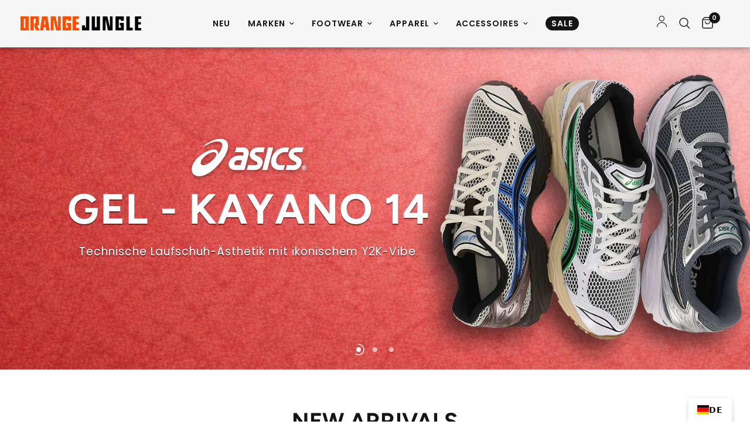

--- FILE ---
content_type: text/html; charset=utf-8
request_url: https://www.orangejungle.de/
body_size: 65767
content:
<!doctype html><html class="no-js" lang="de" dir="ltr">
<head>
	<!-- Added by AVADA SEO Suite -->
	

	<!-- /Added by AVADA SEO Suite --><meta charset="utf-8">
	<meta http-equiv="X-UA-Compatible" content="IE=edge,chrome=1">
	<meta name="viewport" content="width=device-width, initial-scale=1, maximum-scale=5, viewport-fit=cover">
	<meta name="theme-color" content="#ffffff">
	<link rel="canonical" href="https://www.orangejungle.de/">
	<link rel="preconnect" href="https://cdn.shopify.com" crossorigin>
	<link rel="preload" as="style" href="//www.orangejungle.de/cdn/shop/t/6/assets/app.css?v=167452848265788259311767779263">



<link href="//www.orangejungle.de/cdn/shop/t/6/assets/vendor.min.js?v=157477036952821991051737645321" as="script" rel="preload">
<link href="//www.orangejungle.de/cdn/shop/t/6/assets/app.js?v=81412649146930014351737645318" as="script" rel="preload">
<link href="//www.orangejungle.de/cdn/shop/t/6/assets/slideshow.js?v=5258079760529049481767004459" as="script" rel="preload">

<script>
window.lazySizesConfig = window.lazySizesConfig || {};
window.lazySizesConfig.expand = 250;
window.lazySizesConfig.loadMode = 1;
window.lazySizesConfig.loadHidden = false;
</script>

	<link rel="icon" type="image/png" href="//www.orangejungle.de/cdn/shop/files/Orange_Jungle_Logo_Favicon.jpg?crop=center&height=32&v=1704704789&width=32">
	<title>
	ORANGE JUNGLE | Sneakers, Fashion, Lifestyle &ndash; Orange Jungle
	</title>
	
<link rel="preconnect" href="https://fonts.shopifycdn.com" crossorigin>

<meta property="og:site_name" content="Orange Jungle">
<meta property="og:url" content="https://www.orangejungle.de/">
<meta property="og:title" content="ORANGE JUNGLE | Sneakers, Fashion, Lifestyle">
<meta property="og:type" content="website">
<meta property="og:description" content="Orange Jungle"><meta name="twitter:card" content="summary_large_image">
<meta name="twitter:title" content="ORANGE JUNGLE | Sneakers, Fashion, Lifestyle">
<meta name="twitter:description" content="Orange Jungle">

	<link href="//www.orangejungle.de/cdn/shop/t/6/assets/app.css?v=167452848265788259311767779263" rel="stylesheet" type="text/css" media="all" />


  <style id="custom-new-critical">
    /* ============================= */
/* CRITICAL (HOME): Header + Hero */
/* ============================= */

/* Header / Menu */
.thb-full-menu .mega-menu-columns {
  max-width: 1950px;
  margin: 0 auto;
}

.thb-full-menu > li:nth-child(6) > a {
  background-color: #151515;
  color: white;
  padding: 1px 10px;
  border-radius: 20px;
  font-weight: 900;
}
.thb-full-menu > li:nth-child(6) > a::after {
  background: white;
}
.thb-full-menu > li:nth-child(1) > a::after {
  background: #ec6608;
  top: 96%;
  height: 1px;
}
.thb-full-menu > li:nth-child(6) > a:hover {
  background: #ec6608;
}
.thb-full-menu > li:nth-child(1) > a {
  text-decoration: 2px underline #ec6608;
  text-underline-offset: 0.3em;
  text-underline-radius: 3px;
}
.thb-full-menu > li > a {
  font-weight: 900;
  font-size: 14px;
}

@media only screen and (min-width: 1068px) and (max-width: 1200px) {
  .thb-full-menu > li > a { font-size: 12px; }
  .thb-full-menu > li { padding: 0 11px; }
}

/* Hero / Slideshow */
@media only screen and (min-width: 2000px) {
  .slideshow__slide-inner.content-bottom-left,
  .slideshow__slide-inner.content-middle-left {
    left: 50% !important;
    transform: translateX(-50%);
    max-width: 1950px;
  }

  .content-bottom-left .slideshow__slide-content,
  .content-middle-left .slideshow__slide-content {
    padding: 70px 50px 70px 0px;
  }

  .desktop-height-650 { min-height: 750px; }
}

@media only screen and (min-width: 768px) {
  .slideshow .flickity-page-dots { bottom: 30px !important; }
}

@media (min-width: 768px) and (max-width: 1600px) {
  .desktop-height-650 { min-height: 400px; height: 400px; }
}
@media (min-width: 1068px) and (max-width: 1600px) {
  .desktop-height-650 { min-height: 450px; height: 450px; }
}
@media (min-width: 1200px) and (max-width: 1600px) {
  .desktop-height-650 { min-height: 550px; height: 550px; }
}

@media only screen and (min-width: 768px) and (max-width: 1067px) {
  .slideshow__slide-content { padding: 50px 50px 1em; }

  h1, .h1, .h1-large, .h1-xlarge {
    font-size: calc(var(--font-heading-scale) * 42px);
    line-height: calc(var(--font-heading-line-height-scale) * calc(var(--font-heading-scale) * 35px));
  }

  .subheading { font-size: .85rem !important; }
  .slideshow__slide-content p { font-size: 1.05rem; }
}

@media only screen and (min-width: 1068px) {
  .slideshow__slide:nth-child(4) .slideshow__slide-content {
    padding: 70px 50px 70px 0;
  }
}

.slideshow__slide-inner.content-bottom-right { color: #ffcc00 !important; }
.slideshow__slide-inner.content-bottom-right h1 {
  color: #ffcc00 !important;
  font-size: calc(var(--font-heading-scale) * 68px);
}
.slideshow__slide-inner.content-bottom-right p { font-size: 1.2rem !important; }

@media only screen and (max-width: 768px) {
  .slideshow__slide-inner.content-bottom-right {
    background-image: linear-gradient(0deg, #000 1%, rgba(0, 0, 0, 0.8) 10%, rgba(0, 0, 0, 0.4) 35%, rgba(0, 0, 0, 0) 55%);
    text-shadow: 0px 0px 3px rgba(0, 0, 0, 0.5), 0px 0px 8px rgba(0, 0, 0, 0.5);
  }
  .slideshow__slide-inner.content-bottom-right h1 { font-size: 41px; line-height: 1em; }
  .slideshow__slide-inner.content-bottom-right p { font-size: 1rem !important; }
}

@media only screen and (min-width: 768px) and (max-width: 1400px) {
  .slideshow__slide-inner.content-bottom-right h1 {
    width: 50%;
    margin-left: auto;
  }
}

.slideshow__slide-inner.content-bottom-center { padding-bottom: 0px; }
.slideshow__slide h1 {
  font-weight: 700 !important;
  letter-spacing: 0.02em;
}

@media only screen and (max-width: 768px) {
  .content-middle-right,
  .content-middle-center { align-items: flex-end; }

  .text-right,
  .text-left { text-align: center; }

  .text-left .content-middle-left { align-items: flex-end !important; }

  .slideshow__slide-inner.content-bottom-center { padding-bottom: 40px; }

  .slideshow__slide h1 { margin-bottom: 0.7rem; }
  .subheading { margin-bottom: 0.7rem; }
}

/* Falls die Pfeile im Hero sichtbar sind: */
.flickity-prev svg, .flickity-next svg {
  position: absolute;
  top: 40%;
  left: 35%;
}
@media only screen and (max-width: 768px) {
  .flickity-prev, .flickity-next { display: none !important; }
}

  </style>

  <link rel="preload" as="style" href="//www.orangejungle.de/cdn/shop/t/6/assets/custom_new.defer.css?v=55841162863107009001768384008" onload="this.onload=null;this.rel='stylesheet'">
  <noscript><link rel="stylesheet" href="//www.orangejungle.de/cdn/shop/t/6/assets/custom_new.defer.css?v=55841162863107009001768384008"></noscript>


	<style data-shopify>
	@font-face {
  font-family: Poppins;
  font-weight: 400;
  font-style: normal;
  font-display: swap;
  src: url("//www.orangejungle.de/cdn/fonts/poppins/poppins_n4.0ba78fa5af9b0e1a374041b3ceaadf0a43b41362.woff2") format("woff2"),
       url("//www.orangejungle.de/cdn/fonts/poppins/poppins_n4.214741a72ff2596839fc9760ee7a770386cf16ca.woff") format("woff");
}

@font-face {
  font-family: Poppins;
  font-weight: 500;
  font-style: normal;
  font-display: swap;
  src: url("//www.orangejungle.de/cdn/fonts/poppins/poppins_n5.ad5b4b72b59a00358afc706450c864c3c8323842.woff2") format("woff2"),
       url("//www.orangejungle.de/cdn/fonts/poppins/poppins_n5.33757fdf985af2d24b32fcd84c9a09224d4b2c39.woff") format("woff");
}

@font-face {
  font-family: Poppins;
  font-weight: 600;
  font-style: normal;
  font-display: swap;
  src: url("//www.orangejungle.de/cdn/fonts/poppins/poppins_n6.aa29d4918bc243723d56b59572e18228ed0786f6.woff2") format("woff2"),
       url("//www.orangejungle.de/cdn/fonts/poppins/poppins_n6.5f815d845fe073750885d5b7e619ee00e8111208.woff") format("woff");
}

@font-face {
  font-family: Poppins;
  font-weight: 400;
  font-style: italic;
  font-display: swap;
  src: url("//www.orangejungle.de/cdn/fonts/poppins/poppins_i4.846ad1e22474f856bd6b81ba4585a60799a9f5d2.woff2") format("woff2"),
       url("//www.orangejungle.de/cdn/fonts/poppins/poppins_i4.56b43284e8b52fc64c1fd271f289a39e8477e9ec.woff") format("woff");
}

@font-face {
  font-family: Poppins;
  font-weight: 600;
  font-style: italic;
  font-display: swap;
  src: url("//www.orangejungle.de/cdn/fonts/poppins/poppins_i6.bb8044d6203f492888d626dafda3c2999253e8e9.woff2") format("woff2"),
       url("//www.orangejungle.de/cdn/fonts/poppins/poppins_i6.e233dec1a61b1e7dead9f920159eda42280a02c3.woff") format("woff");
}


		@font-face {
  font-family: Figtree;
  font-weight: 700;
  font-style: normal;
  font-display: swap;
  src: url("//www.orangejungle.de/cdn/fonts/figtree/figtree_n7.2fd9bfe01586148e644724096c9d75e8c7a90e55.woff2") format("woff2"),
       url("//www.orangejungle.de/cdn/fonts/figtree/figtree_n7.ea05de92d862f9594794ab281c4c3a67501ef5fc.woff") format("woff");
}

@font-face {
  font-family: Figtree;
  font-weight: 400;
  font-style: normal;
  font-display: swap;
  src: url("//www.orangejungle.de/cdn/fonts/figtree/figtree_n4.3c0838aba1701047e60be6a99a1b0a40ce9b8419.woff2") format("woff2"),
       url("//www.orangejungle.de/cdn/fonts/figtree/figtree_n4.c0575d1db21fc3821f17fd6617d3dee552312137.woff") format("woff");
}

h1,h2,h3,h4,h5,h6,
	.h1,.h2,.h3,.h4,.h5,.h6,
	.logolink.text-logo,
	.heading-font,
	.h1-xlarge,
	.h1-large,
	.customer-addresses .my-address .address-index {
		font-style: normal;
		font-weight: 700;
		font-family: Figtree, sans-serif;
	}
	body,
	.body-font,
	.thb-product-detail .product-title {
		font-style: normal;
		font-weight: 400;
		font-family: Poppins, sans-serif;
	}
	:root {
		--font-body-scale: 1.1;
		--font-body-line-height-scale: 1.0;
		--font-body-letter-spacing: 0.05em;
		--font-announcement-scale: 1.0;
		--font-heading-scale: 1.0;
		--font-heading-line-height-scale: 0.9;
		--font-heading-letter-spacing: 0.01em;
		--font-navigation-scale: 1.0;
		--font-product-title-scale: 1.0;
		--font-product-title-line-height-scale: 1.0;
		--button-letter-spacing: 0.02em;--bg-body: #ffffff;
			--bg-body-rgb: 255,255,255;
			--bg-body-darken: #f7f7f7;
			--payment-terms-background-color: #ffffff;--color-body: #151515;
		  --color-body-rgb: 21,21,21;--color-accent: #151515;
			--color-accent-rgb: 21,21,21;--color-border: #dedede;--color-form-border: #dedede;--color-announcement-bar-text: #ffffff;--color-announcement-bar-bg: #151515;--color-header-bg: #f7f6f6;
			--color-header-bg-rgb: 247,246,246;--color-header-text: #151515;
			--color-header-text-rgb: 21,21,21;--color-header-links: #151515;--color-header-links-hover: #151515;--color-header-icons: #151515;--color-header-border: #E2E2E2;--solid-button-background: #151515;--solid-button-label: #ffffff;--outline-button-label: #151515;--color-price: #151515;--color-star: #FD9A52;--color-dots: #151515;--color-inventory-instock: #279A4B;--color-inventory-lowstock: #FB9E5B;--section-spacing-mobile: 50px;--section-spacing-desktop: 50px;--button-border-radius: 3px;--color-badge-text: #ffffff;--color-badge-sold-out: #939393;--color-badge-sale: #151515;--badge-corner-radius: 13px;--color-footer-text: #FFFFFF;
			--color-footer-text-rgb: 255,255,255;--color-footer-link: #FFFFFF;--color-footer-link-hover: #FFFFFF;--color-footer-border: #444444;
			--color-footer-border-rgb: 68,68,68;--color-footer-bg: #151515;}
</style>

	<script>
		window.theme = window.theme || {};
		theme = {
			settings: {
				money_with_currency_format:"€{{amount_with_comma_separator}}",
				cart_drawer:true,
				product_id: false,
			},
			routes: {
				root_url: '/',
				cart_url: '/cart',
				cart_add_url: '/cart/add',
				search_url: '/search',
				cart_change_url: '/cart/change',
				cart_update_url: '/cart/update',
				predictive_search_url: '/search/suggest',
			},
			variantStrings: {
        addToCart: `In den Warenkorb legen`,
        soldOut: `Ausverkauft`,
        unavailable: `Nicht verfügbar`,
      },
			strings: {
				requiresTerms: `Sie müssen den Verkaufsbedingungen zustimmen, um zur Kasse gehen zu können`,
			}
		};
	</script>
	<script>window.performance && window.performance.mark && window.performance.mark('shopify.content_for_header.start');</script><meta name="google-site-verification" content="HBB18J5LxpcO0SOlRSRgfv4H5EREXZw058hCTh_A-wY">
<meta name="facebook-domain-verification" content="by41u5nrflmbro5uicuw8pp906668v">
<meta id="shopify-digital-wallet" name="shopify-digital-wallet" content="/72863220037/digital_wallets/dialog">
<meta name="shopify-checkout-api-token" content="e8665a8543a29fc53ddd9f5293445b90">
<meta id="in-context-paypal-metadata" data-shop-id="72863220037" data-venmo-supported="false" data-environment="production" data-locale="de_DE" data-paypal-v4="true" data-currency="EUR">
<link rel="alternate" hreflang="x-default" href="https://www.orangejungle.de/">
<link rel="alternate" hreflang="de" href="https://www.orangejungle.de/">
<link rel="alternate" hreflang="en" href="https://www.orangejungle.de/en">
<script async="async" src="/checkouts/internal/preloads.js?locale=de-DE"></script>
<link rel="preconnect" href="https://shop.app" crossorigin="anonymous">
<script async="async" src="https://shop.app/checkouts/internal/preloads.js?locale=de-DE&shop_id=72863220037" crossorigin="anonymous"></script>
<script id="apple-pay-shop-capabilities" type="application/json">{"shopId":72863220037,"countryCode":"DE","currencyCode":"EUR","merchantCapabilities":["supports3DS"],"merchantId":"gid:\/\/shopify\/Shop\/72863220037","merchantName":"Orange Jungle","requiredBillingContactFields":["postalAddress","email"],"requiredShippingContactFields":["postalAddress","email"],"shippingType":"shipping","supportedNetworks":["visa","maestro","masterCard","amex"],"total":{"type":"pending","label":"Orange Jungle","amount":"1.00"},"shopifyPaymentsEnabled":true,"supportsSubscriptions":true}</script>
<script id="shopify-features" type="application/json">{"accessToken":"e8665a8543a29fc53ddd9f5293445b90","betas":["rich-media-storefront-analytics"],"domain":"www.orangejungle.de","predictiveSearch":true,"shopId":72863220037,"locale":"de"}</script>
<script>var Shopify = Shopify || {};
Shopify.shop = "d39684-2.myshopify.com";
Shopify.locale = "de";
Shopify.currency = {"active":"EUR","rate":"1.0"};
Shopify.country = "DE";
Shopify.theme = {"name":"OrangeJungle\/main","id":177029644613,"schema_name":"Reformation","schema_version":"1.7.3","theme_store_id":null,"role":"main"};
Shopify.theme.handle = "null";
Shopify.theme.style = {"id":null,"handle":null};
Shopify.cdnHost = "www.orangejungle.de/cdn";
Shopify.routes = Shopify.routes || {};
Shopify.routes.root = "/";</script>
<script type="module">!function(o){(o.Shopify=o.Shopify||{}).modules=!0}(window);</script>
<script>!function(o){function n(){var o=[];function n(){o.push(Array.prototype.slice.apply(arguments))}return n.q=o,n}var t=o.Shopify=o.Shopify||{};t.loadFeatures=n(),t.autoloadFeatures=n()}(window);</script>
<script>
  window.ShopifyPay = window.ShopifyPay || {};
  window.ShopifyPay.apiHost = "shop.app\/pay";
  window.ShopifyPay.redirectState = null;
</script>
<script id="shop-js-analytics" type="application/json">{"pageType":"index"}</script>
<script defer="defer" async type="module" src="//www.orangejungle.de/cdn/shopifycloud/shop-js/modules/v2/client.init-shop-cart-sync_HUjMWWU5.de.esm.js"></script>
<script defer="defer" async type="module" src="//www.orangejungle.de/cdn/shopifycloud/shop-js/modules/v2/chunk.common_QpfDqRK1.esm.js"></script>
<script type="module">
  await import("//www.orangejungle.de/cdn/shopifycloud/shop-js/modules/v2/client.init-shop-cart-sync_HUjMWWU5.de.esm.js");
await import("//www.orangejungle.de/cdn/shopifycloud/shop-js/modules/v2/chunk.common_QpfDqRK1.esm.js");

  window.Shopify.SignInWithShop?.initShopCartSync?.({"fedCMEnabled":true,"windoidEnabled":true});

</script>
<script>
  window.Shopify = window.Shopify || {};
  if (!window.Shopify.featureAssets) window.Shopify.featureAssets = {};
  window.Shopify.featureAssets['shop-js'] = {"shop-cart-sync":["modules/v2/client.shop-cart-sync_ByUgVWtJ.de.esm.js","modules/v2/chunk.common_QpfDqRK1.esm.js"],"init-fed-cm":["modules/v2/client.init-fed-cm_CVqhkk-1.de.esm.js","modules/v2/chunk.common_QpfDqRK1.esm.js"],"shop-button":["modules/v2/client.shop-button_B0pFlqys.de.esm.js","modules/v2/chunk.common_QpfDqRK1.esm.js"],"shop-cash-offers":["modules/v2/client.shop-cash-offers_CaaeZ5wd.de.esm.js","modules/v2/chunk.common_QpfDqRK1.esm.js","modules/v2/chunk.modal_CS8dP9kO.esm.js"],"init-windoid":["modules/v2/client.init-windoid_B-gyVqfY.de.esm.js","modules/v2/chunk.common_QpfDqRK1.esm.js"],"shop-toast-manager":["modules/v2/client.shop-toast-manager_DgTeluS3.de.esm.js","modules/v2/chunk.common_QpfDqRK1.esm.js"],"init-shop-email-lookup-coordinator":["modules/v2/client.init-shop-email-lookup-coordinator_C5I212n4.de.esm.js","modules/v2/chunk.common_QpfDqRK1.esm.js"],"init-shop-cart-sync":["modules/v2/client.init-shop-cart-sync_HUjMWWU5.de.esm.js","modules/v2/chunk.common_QpfDqRK1.esm.js"],"avatar":["modules/v2/client.avatar_BTnouDA3.de.esm.js"],"pay-button":["modules/v2/client.pay-button_CJaF-UDc.de.esm.js","modules/v2/chunk.common_QpfDqRK1.esm.js"],"init-customer-accounts":["modules/v2/client.init-customer-accounts_BI_wUvuR.de.esm.js","modules/v2/client.shop-login-button_DTPR4l75.de.esm.js","modules/v2/chunk.common_QpfDqRK1.esm.js","modules/v2/chunk.modal_CS8dP9kO.esm.js"],"init-shop-for-new-customer-accounts":["modules/v2/client.init-shop-for-new-customer-accounts_C4qR5Wl-.de.esm.js","modules/v2/client.shop-login-button_DTPR4l75.de.esm.js","modules/v2/chunk.common_QpfDqRK1.esm.js","modules/v2/chunk.modal_CS8dP9kO.esm.js"],"shop-login-button":["modules/v2/client.shop-login-button_DTPR4l75.de.esm.js","modules/v2/chunk.common_QpfDqRK1.esm.js","modules/v2/chunk.modal_CS8dP9kO.esm.js"],"init-customer-accounts-sign-up":["modules/v2/client.init-customer-accounts-sign-up_SG5gYFpP.de.esm.js","modules/v2/client.shop-login-button_DTPR4l75.de.esm.js","modules/v2/chunk.common_QpfDqRK1.esm.js","modules/v2/chunk.modal_CS8dP9kO.esm.js"],"shop-follow-button":["modules/v2/client.shop-follow-button_CmMsyvrH.de.esm.js","modules/v2/chunk.common_QpfDqRK1.esm.js","modules/v2/chunk.modal_CS8dP9kO.esm.js"],"checkout-modal":["modules/v2/client.checkout-modal_tfCxQqrq.de.esm.js","modules/v2/chunk.common_QpfDqRK1.esm.js","modules/v2/chunk.modal_CS8dP9kO.esm.js"],"lead-capture":["modules/v2/client.lead-capture_Ccz5Zm6k.de.esm.js","modules/v2/chunk.common_QpfDqRK1.esm.js","modules/v2/chunk.modal_CS8dP9kO.esm.js"],"shop-login":["modules/v2/client.shop-login_BfivnucW.de.esm.js","modules/v2/chunk.common_QpfDqRK1.esm.js","modules/v2/chunk.modal_CS8dP9kO.esm.js"],"payment-terms":["modules/v2/client.payment-terms_D2Mn0eFV.de.esm.js","modules/v2/chunk.common_QpfDqRK1.esm.js","modules/v2/chunk.modal_CS8dP9kO.esm.js"]};
</script>
<script>(function() {
  var isLoaded = false;
  function asyncLoad() {
    if (isLoaded) return;
    isLoaded = true;
    var urls = ["https:\/\/cdn.weglot.com\/weglot_script_tag.js?shop=d39684-2.myshopify.com","https:\/\/storage.nfcube.com\/instafeed-fda7d38c80e685ed9f7effce0181a062.js?shop=d39684-2.myshopify.com"];
    for (var i = 0; i < urls.length; i++) {
      var s = document.createElement('script');
      s.type = 'text/javascript';
      s.async = true;
      s.src = urls[i];
      var x = document.getElementsByTagName('script')[0];
      x.parentNode.insertBefore(s, x);
    }
  };
  if(window.attachEvent) {
    window.attachEvent('onload', asyncLoad);
  } else {
    window.addEventListener('load', asyncLoad, false);
  }
})();</script>
<script id="__st">var __st={"a":72863220037,"offset":3600,"reqid":"82692c27-cc4a-4d11-a3fd-f48deec40935-1768641379","pageurl":"www.orangejungle.de\/","u":"70bf2e79740d","p":"home"};</script>
<script>window.ShopifyPaypalV4VisibilityTracking = true;</script>
<script id="captcha-bootstrap">!function(){'use strict';const t='contact',e='account',n='new_comment',o=[[t,t],['blogs',n],['comments',n],[t,'customer']],c=[[e,'customer_login'],[e,'guest_login'],[e,'recover_customer_password'],[e,'create_customer']],r=t=>t.map((([t,e])=>`form[action*='/${t}']:not([data-nocaptcha='true']) input[name='form_type'][value='${e}']`)).join(','),a=t=>()=>t?[...document.querySelectorAll(t)].map((t=>t.form)):[];function s(){const t=[...o],e=r(t);return a(e)}const i='password',u='form_key',d=['recaptcha-v3-token','g-recaptcha-response','h-captcha-response',i],f=()=>{try{return window.sessionStorage}catch{return}},m='__shopify_v',_=t=>t.elements[u];function p(t,e,n=!1){try{const o=window.sessionStorage,c=JSON.parse(o.getItem(e)),{data:r}=function(t){const{data:e,action:n}=t;return t[m]||n?{data:e,action:n}:{data:t,action:n}}(c);for(const[e,n]of Object.entries(r))t.elements[e]&&(t.elements[e].value=n);n&&o.removeItem(e)}catch(o){console.error('form repopulation failed',{error:o})}}const l='form_type',E='cptcha';function T(t){t.dataset[E]=!0}const w=window,h=w.document,L='Shopify',v='ce_forms',y='captcha';let A=!1;((t,e)=>{const n=(g='f06e6c50-85a8-45c8-87d0-21a2b65856fe',I='https://cdn.shopify.com/shopifycloud/storefront-forms-hcaptcha/ce_storefront_forms_captcha_hcaptcha.v1.5.2.iife.js',D={infoText:'Durch hCaptcha geschützt',privacyText:'Datenschutz',termsText:'Allgemeine Geschäftsbedingungen'},(t,e,n)=>{const o=w[L][v],c=o.bindForm;if(c)return c(t,g,e,D).then(n);var r;o.q.push([[t,g,e,D],n]),r=I,A||(h.body.append(Object.assign(h.createElement('script'),{id:'captcha-provider',async:!0,src:r})),A=!0)});var g,I,D;w[L]=w[L]||{},w[L][v]=w[L][v]||{},w[L][v].q=[],w[L][y]=w[L][y]||{},w[L][y].protect=function(t,e){n(t,void 0,e),T(t)},Object.freeze(w[L][y]),function(t,e,n,w,h,L){const[v,y,A,g]=function(t,e,n){const i=e?o:[],u=t?c:[],d=[...i,...u],f=r(d),m=r(i),_=r(d.filter((([t,e])=>n.includes(e))));return[a(f),a(m),a(_),s()]}(w,h,L),I=t=>{const e=t.target;return e instanceof HTMLFormElement?e:e&&e.form},D=t=>v().includes(t);t.addEventListener('submit',(t=>{const e=I(t);if(!e)return;const n=D(e)&&!e.dataset.hcaptchaBound&&!e.dataset.recaptchaBound,o=_(e),c=g().includes(e)&&(!o||!o.value);(n||c)&&t.preventDefault(),c&&!n&&(function(t){try{if(!f())return;!function(t){const e=f();if(!e)return;const n=_(t);if(!n)return;const o=n.value;o&&e.removeItem(o)}(t);const e=Array.from(Array(32),(()=>Math.random().toString(36)[2])).join('');!function(t,e){_(t)||t.append(Object.assign(document.createElement('input'),{type:'hidden',name:u})),t.elements[u].value=e}(t,e),function(t,e){const n=f();if(!n)return;const o=[...t.querySelectorAll(`input[type='${i}']`)].map((({name:t})=>t)),c=[...d,...o],r={};for(const[a,s]of new FormData(t).entries())c.includes(a)||(r[a]=s);n.setItem(e,JSON.stringify({[m]:1,action:t.action,data:r}))}(t,e)}catch(e){console.error('failed to persist form',e)}}(e),e.submit())}));const S=(t,e)=>{t&&!t.dataset[E]&&(n(t,e.some((e=>e===t))),T(t))};for(const o of['focusin','change'])t.addEventListener(o,(t=>{const e=I(t);D(e)&&S(e,y())}));const B=e.get('form_key'),M=e.get(l),P=B&&M;t.addEventListener('DOMContentLoaded',(()=>{const t=y();if(P)for(const e of t)e.elements[l].value===M&&p(e,B);[...new Set([...A(),...v().filter((t=>'true'===t.dataset.shopifyCaptcha))])].forEach((e=>S(e,t)))}))}(h,new URLSearchParams(w.location.search),n,t,e,['guest_login'])})(!0,!0)}();</script>
<script integrity="sha256-4kQ18oKyAcykRKYeNunJcIwy7WH5gtpwJnB7kiuLZ1E=" data-source-attribution="shopify.loadfeatures" defer="defer" src="//www.orangejungle.de/cdn/shopifycloud/storefront/assets/storefront/load_feature-a0a9edcb.js" crossorigin="anonymous"></script>
<script crossorigin="anonymous" defer="defer" src="//www.orangejungle.de/cdn/shopifycloud/storefront/assets/shopify_pay/storefront-65b4c6d7.js?v=20250812"></script>
<script data-source-attribution="shopify.dynamic_checkout.dynamic.init">var Shopify=Shopify||{};Shopify.PaymentButton=Shopify.PaymentButton||{isStorefrontPortableWallets:!0,init:function(){window.Shopify.PaymentButton.init=function(){};var t=document.createElement("script");t.src="https://www.orangejungle.de/cdn/shopifycloud/portable-wallets/latest/portable-wallets.de.js",t.type="module",document.head.appendChild(t)}};
</script>
<script data-source-attribution="shopify.dynamic_checkout.buyer_consent">
  function portableWalletsHideBuyerConsent(e){var t=document.getElementById("shopify-buyer-consent"),n=document.getElementById("shopify-subscription-policy-button");t&&n&&(t.classList.add("hidden"),t.setAttribute("aria-hidden","true"),n.removeEventListener("click",e))}function portableWalletsShowBuyerConsent(e){var t=document.getElementById("shopify-buyer-consent"),n=document.getElementById("shopify-subscription-policy-button");t&&n&&(t.classList.remove("hidden"),t.removeAttribute("aria-hidden"),n.addEventListener("click",e))}window.Shopify?.PaymentButton&&(window.Shopify.PaymentButton.hideBuyerConsent=portableWalletsHideBuyerConsent,window.Shopify.PaymentButton.showBuyerConsent=portableWalletsShowBuyerConsent);
</script>
<script data-source-attribution="shopify.dynamic_checkout.cart.bootstrap">document.addEventListener("DOMContentLoaded",(function(){function t(){return document.querySelector("shopify-accelerated-checkout-cart, shopify-accelerated-checkout")}if(t())Shopify.PaymentButton.init();else{new MutationObserver((function(e,n){t()&&(Shopify.PaymentButton.init(),n.disconnect())})).observe(document.body,{childList:!0,subtree:!0})}}));
</script>
<link id="shopify-accelerated-checkout-styles" rel="stylesheet" media="screen" href="https://www.orangejungle.de/cdn/shopifycloud/portable-wallets/latest/accelerated-checkout-backwards-compat.css" crossorigin="anonymous">
<style id="shopify-accelerated-checkout-cart">
        #shopify-buyer-consent {
  margin-top: 1em;
  display: inline-block;
  width: 100%;
}

#shopify-buyer-consent.hidden {
  display: none;
}

#shopify-subscription-policy-button {
  background: none;
  border: none;
  padding: 0;
  text-decoration: underline;
  font-size: inherit;
  cursor: pointer;
}

#shopify-subscription-policy-button::before {
  box-shadow: none;
}

      </style>

<script>window.performance && window.performance.mark && window.performance.mark('shopify.content_for_header.end');</script> <!-- Header hook for plugins -->
	<script>document.documentElement.className = document.documentElement.className.replace('no-js', 'js');</script>
  <!--
  <script type="text/javascript" src="https://cdn.weglot.com/weglot.min.js"></script>
<script>
    Weglot.initialize({
        api_key: 'wg_1a73f783d960e45f895860396cea7cb87'
    });
</script>
-->
<script>
(function () {
  var loaded = false;

  function loadWeglot() {
    if (loaded) return;
    loaded = true;

    var s = document.createElement('script');
    s.src = 'https://cdn.weglot.com/weglot.min.js';
    s.async = true;

    s.onload = function () {
      if (!window.Weglot) return;
      Weglot.initialize({
        api_key: 'wg_1a73f783d960e45f895860396cea7cb87'
      });
    };

    document.head.appendChild(s);
  }

  // 1) Wenn Sprache bereits gespeichert ist (z.B. EN), sofort laden -> kein Flicker
  try {
    var saved = localStorage.getItem('wglang');
    if (saved && saved.toLowerCase() !== 'de') {
      loadWeglot();
      return;
    }
  } catch (e) {}

  // 2) Mobile-schnell: bei Interaktion mit dem Switcher laden
  function handler(e) {
    var t = e.target;
    if (!t) return;

    if (t.closest('#weglot-switcher-1') || t.closest('#weglot-language-en')) {
      loadWeglot();
    }
  }

  document.addEventListener('pointerdown', handler, { passive: true });
  document.addEventListener('touchstart', handler, { passive: true });
  document.addEventListener('click', handler, { passive: true });
  document.addEventListener('keydown', function (e) {
    if (e.key !== 'Enter' && e.key !== ' ') return;
    handler(e);
  }, { passive: true });

})();
</script>

  <!-- Google Tag Manager -->
<script>(function(w,d,s,l,i){w[l]=w[l]||[];w[l].push({'gtm.start':
new Date().getTime(),event:'gtm.js'});var f=d.getElementsByTagName(s)[0],
j=d.createElement(s),dl=l!='dataLayer'?'&l='+l:'';j.async=true;j.src=
'https://www.googletagmanager.com/gtm.js?id='+i+dl;f.parentNode.insertBefore(j,f);
})(window,document,'script','dataLayer','GTM-PL2X46DK');</script>
<!-- End Google Tag Manager -->
<!-- Google tag (gtag.js) -->
<script async src="https://www.googletagmanager.com/gtag/js?id=AW-16498566876"></script>
<script>
  window.dataLayer = window.dataLayer || [];
  function gtag(){dataLayer.push(arguments);}
  gtag('js', new Date());

  gtag('config', 'AW-16498566876');
</script>

  <!-- Google tag (gtag.js) -->
<!--
<script async src="https://www.googletagmanager.com/gtag/js?id=AW-16498566876"></script>
<script>
  window.dataLayer = window.dataLayer || [];
  function gtag(){dataLayer.push(arguments);}
  gtag('js', new Date());

  gtag('config', 'AW-16498566876');
</script>
-->
  <!-- Event snippet for Sale conversion page -->
<script>
  gtag('event', 'conversion', {
      'send_to': 'AW-16498566876/2NmMCIDzj6QZENzNkLs9',
      'value': 1.0,
      'currency': 'EUR',
      'transaction_id': ''
  });
</script>
  
<!-- BEGIN app block: shopify://apps/pandectes-gdpr/blocks/banner/58c0baa2-6cc1-480c-9ea6-38d6d559556a -->
  
    
      <!-- TCF is active, scripts are loaded above -->
      
        <script>
          if (!window.PandectesRulesSettings) {
            window.PandectesRulesSettings = {"store":{"id":72863220037,"adminMode":false,"headless":false,"storefrontRootDomain":"","checkoutRootDomain":"","storefrontAccessToken":""},"banner":{"revokableTrigger":false,"cookiesBlockedByDefault":"7","hybridStrict":false,"isActive":true},"geolocation":{"auOnly":false,"brOnly":false,"caOnly":false,"chOnly":false,"euOnly":false,"jpOnly":false,"nzOnly":false,"thOnly":false,"zaOnly":false,"canadaOnly":false,"canadaLaw25":false,"canadaPipeda":false,"globalVisibility":true},"blocker":{"isActive":false,"googleConsentMode":{"isActive":false,"id":"","analyticsId":"","adwordsId":"","adStorageCategory":4,"analyticsStorageCategory":2,"functionalityStorageCategory":1,"personalizationStorageCategory":1,"securityStorageCategory":0,"customEvent":false,"redactData":false,"urlPassthrough":false,"dataLayerProperty":"dataLayer","waitForUpdate":500,"useNativeChannel":false,"debugMode":false},"facebookPixel":{"isActive":false,"id":"","ldu":false},"microsoft":{"isActive":false,"uetTags":""},"clarity":{},"rakuten":{"isActive":false,"cmp":false,"ccpa":false},"gpcIsActive":true,"klaviyoIsActive":false,"defaultBlocked":7,"patterns":{"whiteList":[],"blackList":{"1":[],"2":[],"4":[],"8":[]},"iframesWhiteList":[],"iframesBlackList":{"1":[],"2":[],"4":[],"8":[]},"beaconsWhiteList":[],"beaconsBlackList":{"1":[],"2":[],"4":[],"8":[]}}}};
            const rulesScript = document.createElement('script');
            window.PandectesRulesSettings.auto = true;
            rulesScript.src = "https://cdn.shopify.com/extensions/019bcaca-2a7e-799d-b8a2-db0246deb318/gdpr-226/assets/pandectes-rules.js";
            const firstChild = document.head.firstChild;
            document.head.insertBefore(rulesScript, firstChild);
          }
        </script>
      
      <script>
        
          window.PandectesSettings = {"store":{"id":72863220037,"plan":"plus","theme":"OrangeJungle/main","primaryLocale":"de","adminMode":false,"headless":false,"storefrontRootDomain":"","checkoutRootDomain":"","storefrontAccessToken":""},"tsPublished":1759731061,"declaration":{"declDays":"","declName":"","declPath":"","declType":"","isActive":false,"showType":true,"declHours":"","declYears":"","declDomain":"","declMonths":"","declMinutes":"","declPurpose":"","declSeconds":"","declSession":"","showPurpose":false,"declProvider":"","showProvider":true,"declIntroText":"","declRetention":"","declFirstParty":"","declThirdParty":"","showDateGenerated":true},"language":{"unpublished":[],"languageMode":"Single","fallbackLanguage":"de","languageDetection":"locale","languagesSupported":[]},"texts":{"managed":{"headerText":{"de":"Wir respektieren deine Privatsphäre"},"consentText":{"de":"Wir verwenden ebenfalls Cookies, um die Qualität unserer Webseite zu verbessern. Bist du damit einverstanden?"},"linkText":{"de":"Mehr erfahren"},"imprintText":{"de":"Impressum"},"googleLinkText":{"de":"Googles Datenschutzbestimmungen"},"allowButtonText":{"de":"Annehmen"},"denyButtonText":{"de":"Ablehnen"},"dismissButtonText":{"de":"Okay"},"leaveSiteButtonText":{"de":"Diese Seite verlassen"},"preferencesButtonText":{"de":"Einstellungen"},"cookiePolicyText":{"de":"Cookie-Richtlinie"},"preferencesPopupTitleText":{"de":"Einwilligungseinstellungen verwalten"},"preferencesPopupIntroText":{"de":"Wir verwenden Cookies, um die Funktionalität der Website zu optimieren, die Leistung zu analysieren und Ihnen ein personalisiertes Erlebnis zu bieten. Einige Cookies sind für den ordnungsgemäßen Betrieb der Website unerlässlich. Diese Cookies können nicht deaktiviert werden. In diesem Fenster können Sie Ihre Präferenzen für Cookies verwalten."},"preferencesPopupSaveButtonText":{"de":"Auswahl speichern"},"preferencesPopupCloseButtonText":{"de":"Schließen"},"preferencesPopupAcceptAllButtonText":{"de":"Alles Akzeptieren"},"preferencesPopupRejectAllButtonText":{"de":"Alles ablehnen"},"cookiesDetailsText":{"de":"Cookie-Details"},"preferencesPopupAlwaysAllowedText":{"de":"Immer erlaubt"},"accessSectionParagraphText":{"de":"Sie haben das Recht, jederzeit auf Ihre Daten zuzugreifen."},"accessSectionTitleText":{"de":"Datenübertragbarkeit"},"accessSectionAccountInfoActionText":{"de":"persönliche Daten"},"accessSectionDownloadReportActionText":{"de":"Alle Daten anfordern"},"accessSectionGDPRRequestsActionText":{"de":"Anfragen betroffener Personen"},"accessSectionOrdersRecordsActionText":{"de":"Aufträge"},"rectificationSectionParagraphText":{"de":"Sie haben das Recht, die Aktualisierung Ihrer Daten zu verlangen, wann immer Sie dies für angemessen halten."},"rectificationSectionTitleText":{"de":"Datenberichtigung"},"rectificationCommentPlaceholder":{"de":"Beschreiben Sie, was Sie aktualisieren möchten"},"rectificationCommentValidationError":{"de":"Kommentar ist erforderlich"},"rectificationSectionEditAccountActionText":{"de":"Aktualisierung anfordern"},"erasureSectionTitleText":{"de":"Recht auf Löschung"},"erasureSectionParagraphText":{"de":"Sie haben das Recht, die Löschung aller Ihrer Daten zu verlangen. Danach können Sie nicht mehr auf Ihr Konto zugreifen."},"erasureSectionRequestDeletionActionText":{"de":"Löschung personenbezogener Daten anfordern"},"consentDate":{"de":"Zustimmungsdatum"},"consentId":{"de":"Einwilligungs-ID"},"consentSectionChangeConsentActionText":{"de":"Einwilligungspräferenz ändern"},"consentSectionConsentedText":{"de":"Sie haben der Cookie-Richtlinie dieser Website zugestimmt am"},"consentSectionNoConsentText":{"de":"Sie haben der Cookie-Richtlinie dieser Website nicht zugestimmt."},"consentSectionTitleText":{"de":"Ihre Cookie-Einwilligung"},"consentStatus":{"de":"Einwilligungspräferenz"},"confirmationFailureMessage":{"de":"Ihre Anfrage wurde nicht bestätigt. Bitte versuchen Sie es erneut und wenn das Problem weiterhin besteht, wenden Sie sich an den Ladenbesitzer, um Hilfe zu erhalten"},"confirmationFailureTitle":{"de":"Ein Problem ist aufgetreten"},"confirmationSuccessMessage":{"de":"Wir werden uns in Kürze zu Ihrem Anliegen bei Ihnen melden."},"confirmationSuccessTitle":{"de":"Ihre Anfrage wurde bestätigt"},"guestsSupportEmailFailureMessage":{"de":"Ihre Anfrage wurde nicht übermittelt. Bitte versuchen Sie es erneut und wenn das Problem weiterhin besteht, wenden Sie sich an den Shop-Inhaber, um Hilfe zu erhalten."},"guestsSupportEmailFailureTitle":{"de":"Ein Problem ist aufgetreten"},"guestsSupportEmailPlaceholder":{"de":"E-Mail-Addresse"},"guestsSupportEmailSuccessMessage":{"de":"Wenn Sie als Kunde dieses Shops registriert sind, erhalten Sie in Kürze eine E-Mail mit Anweisungen zum weiteren Vorgehen."},"guestsSupportEmailSuccessTitle":{"de":"Vielen Dank für die Anfrage"},"guestsSupportEmailValidationError":{"de":"Email ist ungültig"},"guestsSupportInfoText":{"de":"Bitte loggen Sie sich mit Ihrem Kundenkonto ein, um fortzufahren."},"submitButton":{"de":"einreichen"},"submittingButton":{"de":"Senden..."},"cancelButton":{"de":"Abbrechen"},"declIntroText":{"de":"Wir verwenden Cookies, um die Funktionalität der Website zu optimieren, die Leistung zu analysieren und Ihnen ein personalisiertes Erlebnis zu bieten. Einige Cookies sind für den ordnungsgemäßen Betrieb der Website unerlässlich. Diese Cookies können nicht deaktiviert werden. In diesem Fenster können Sie Ihre Präferenzen für Cookies verwalten."},"declName":{"de":"Name"},"declPurpose":{"de":"Zweck"},"declType":{"de":"Typ"},"declRetention":{"de":"Speicherdauer"},"declProvider":{"de":"Anbieter"},"declFirstParty":{"de":"Erstanbieter"},"declThirdParty":{"de":"Drittanbieter"},"declSeconds":{"de":"Sekunden"},"declMinutes":{"de":"Minuten"},"declHours":{"de":"Std."},"declDays":{"de":"Tage"},"declWeeks":{"de":"Woche(n)"},"declMonths":{"de":"Monate"},"declYears":{"de":"Jahre"},"declSession":{"de":"Sitzung"},"declDomain":{"de":"Domain"},"declPath":{"de":"Weg"}},"categories":{"strictlyNecessaryCookiesTitleText":{"de":"Unbedingt erforderlich"},"strictlyNecessaryCookiesDescriptionText":{"de":"Diese Cookies sind unerlässlich, damit Sie sich auf der Website bewegen und ihre Funktionen nutzen können, z. B. den Zugriff auf sichere Bereiche der Website. Ohne diese Cookies kann die Website nicht richtig funktionieren."},"functionalityCookiesTitleText":{"de":"Funktionale Cookies"},"functionalityCookiesDescriptionText":{"de":"Diese Cookies ermöglichen es der Website, verbesserte Funktionalität und Personalisierung bereitzustellen. Sie können von uns oder von Drittanbietern gesetzt werden, deren Dienste wir auf unseren Seiten hinzugefügt haben. Wenn Sie diese Cookies nicht zulassen, funktionieren einige oder alle dieser Dienste möglicherweise nicht richtig."},"performanceCookiesTitleText":{"de":"Performance-Cookies"},"performanceCookiesDescriptionText":{"de":"Diese Cookies ermöglichen es uns, die Leistung unserer Website zu überwachen und zu verbessern. Sie ermöglichen es uns beispielsweise, Besuche zu zählen, Verkehrsquellen zu identifizieren und zu sehen, welche Teile der Website am beliebtesten sind."},"targetingCookiesTitleText":{"de":"Targeting-Cookies"},"targetingCookiesDescriptionText":{"de":"Diese Cookies können von unseren Werbepartnern über unsere Website gesetzt werden. Sie können von diesen Unternehmen verwendet werden, um ein Profil Ihrer Interessen zu erstellen und Ihnen relevante Werbung auf anderen Websites anzuzeigen. Sie speichern keine direkten personenbezogenen Daten, sondern basieren auf der eindeutigen Identifizierung Ihres Browsers und Ihres Internetgeräts. Wenn Sie diese Cookies nicht zulassen, erleben Sie weniger zielgerichtete Werbung."},"unclassifiedCookiesTitleText":{"de":"Unklassifizierte Cookies"},"unclassifiedCookiesDescriptionText":{"de":"Unklassifizierte Cookies sind Cookies, die wir gerade zusammen mit den Anbietern einzelner Cookies klassifizieren."}},"auto":{}},"library":{"previewMode":false,"fadeInTimeout":0,"defaultBlocked":7,"showLink":true,"showImprintLink":false,"showGoogleLink":false,"enabled":true,"cookie":{"expiryDays":365,"secure":true,"domain":""},"dismissOnScroll":false,"dismissOnWindowClick":false,"dismissOnTimeout":false,"palette":{"popup":{"background":"#FFFFFF","backgroundForCalculations":{"a":1,"b":255,"g":255,"r":255},"text":"#000000"},"button":{"background":"#000000","backgroundForCalculations":{"a":1,"b":0,"g":0,"r":0},"text":"#FFFFFF","textForCalculation":{"a":1,"b":255,"g":255,"r":255},"border":"transparent"}},"content":{"href":"/policies/privacy-policy","imprintHref":"","close":"&#10005;","target":"","logo":""},"window":"<div role=\"dialog\" aria-label=\"{{header}}\" aria-describedby=\"cookieconsent:desc\" id=\"pandectes-banner\" class=\"cc-window-wrapper cc-popup-wrapper\"><div class=\"pd-cookie-banner-window cc-window {{classes}}\"><!--googleoff: all-->{{children}}<!--googleon: all--></div></div>","compliance":{"custom":"<div class=\"cc-compliance cc-highlight\">{{preferences}}{{allow}}{{deny}}</div>"},"type":"custom","layouts":{"basic":"{{messagelink}}{{compliance}}"},"position":"popup","theme":"classic","revokable":false,"animateRevokable":false,"revokableReset":false,"revokableLogoUrl":"https://d39684-2.myshopify.com/cdn/shop/files/pandectes-reopen-logo.png","revokablePlacement":"bottom-left","revokableMarginHorizontal":15,"revokableMarginVertical":15,"static":false,"autoAttach":true,"hasTransition":true,"blacklistPage":[""],"elements":{"close":"<button aria-label=\"\" type=\"button\" class=\"cc-close\">{{close}}</button>","dismiss":"<button type=\"button\" class=\"cc-btn cc-btn-decision cc-dismiss\">{{dismiss}}</button>","allow":"<button type=\"button\" class=\"cc-btn cc-btn-decision cc-allow\">{{allow}}</button>","deny":"<button type=\"button\" class=\"cc-btn cc-btn-decision cc-deny\">{{deny}}</button>","preferences":"<button type=\"button\" class=\"cc-btn cc-settings\" onclick=\"Pandectes.fn.openPreferences()\">{{preferences}}</button>"}},"geolocation":{"auOnly":false,"brOnly":false,"caOnly":false,"chOnly":false,"euOnly":false,"jpOnly":false,"nzOnly":false,"thOnly":false,"zaOnly":false,"canadaOnly":false,"canadaLaw25":false,"canadaPipeda":false,"globalVisibility":true},"dsr":{"guestsSupport":false,"accessSectionDownloadReportAuto":false},"banner":{"resetTs":1744963382,"extraCss":"        .cc-banner-logo {max-width: 33em!important;}    @media(min-width: 768px) {.cc-window.cc-floating{max-width: 33em!important;width: 33em!important;}}    .cc-message, .pd-cookie-banner-window .cc-header, .cc-logo {text-align: center}    .cc-window-wrapper{z-index: 1000;-webkit-transition: opacity 1s ease;  transition: opacity 1s ease;}    .cc-window{padding: 31px!important;z-index: 1000;font-family: inherit;}    .pd-cookie-banner-window .cc-header{font-family: inherit;}    .pd-cp-ui{font-family: inherit; background-color: #FFFFFF;color:#000000;}    button.pd-cp-btn, a.pd-cp-btn{background-color:#000000;color:#FFFFFF!important;}    input + .pd-cp-preferences-slider{background-color: rgba(0, 0, 0, 0.3)}    .pd-cp-scrolling-section::-webkit-scrollbar{background-color: rgba(0, 0, 0, 0.3)}    input:checked + .pd-cp-preferences-slider{background-color: rgba(0, 0, 0, 1)}    .pd-cp-scrolling-section::-webkit-scrollbar-thumb {background-color: rgba(0, 0, 0, 1)}    .pd-cp-ui-close{color:#000000;}    .pd-cp-preferences-slider:before{background-color: #FFFFFF}    .pd-cp-title:before {border-color: #000000!important}    .pd-cp-preferences-slider{background-color:#000000}    .pd-cp-toggle{color:#000000!important}    @media(max-width:699px) {.pd-cp-ui-close-top svg {fill: #000000}}    .pd-cp-toggle:hover,.pd-cp-toggle:visited,.pd-cp-toggle:active{color:#000000!important}    .pd-cookie-banner-window {box-shadow: 0 0 18px rgb(0 0 0 / 20%);}  .pd-cp-ui {    bottom: 0;    top: 0;    left: 0;    height: 100%;    max-height: unset;    width: 50%;    max-width: 500px;}@media only screen and (max-width: 768px){    .pd-cp-ui {    width: 100%;}}.cc-compliance {flex-direction: column;}.cc-highlight .cc-btn {    border-color: transparent !important;}.cc-btn {margin-left: unset !important;}.cc-btn.cc-settings:hover {text-decoration: underline;background-color: unset !important;color: #000 !important;}.pd-cp-ui-content {    display: flex;    flex-direction: column;    height: 100%;    padding-top: 40px;}.pd-cp-ui-intro {    font-size: 14px;    margin-bottom: 56px;    opacity: 0.7;}.pd-cp-ui-horizontal-buttons {    left: 0;    bottom: 20px;    position: absolute;    width: 100% !important;    padding: 0 30px;}.pd-cp-ui-footer .pd-cp-ui-col-6:first-child {    display: none;}.pd-cp-ui-footer .pd-cp-ui-col-6:first-child {    display: none;}.pd-cp-ui-save {    background-color: unset !important;    color: #000 !important;    width: 100%;}.pd-cp-ui-footer .pd-cp-ui-save {color: #000 !important;}.pd-cp-ui-rejectAll, .pd-cp-ui-close-top {    display: none !important;}.pd-cp-ui-footer {justify-content: center;}.pd-cp-scrolling-section {    flex: 1 0 auto;    margin-bottom: 1em;    overflow-y: auto;}.pd-cp-scrolling-section {    height: calc(90vh - 570px);    max-height: 1000px;    min-height: 180px !important;    padding: 0px 15px 10px 0px;}.pd-cp-ui-footer {    margin-top: auto;    margin-bottom: 50px;}.pd-cp-ui-header .pd-cp-ui-horizontal-buttons .pd-cp-ui-acceptAll {    max-width: 100% !important;}.pd-cp-ui-acceptAll {    display: block;    width: 100% !important;    padding: 12px 24px !important;    border-radius: 4px;    background: #1C1C1C !important;    letter-spacing: 1px;    font-size: 14px;    line-height: 20px;    font-weight: 500;    color: #FFFFFF;}.pd-cp-purpose-row {    border-bottom: 1px solid #D4D4D4;}.pd-cp-bold-messaging {    padding: 24px 0;}.pd-cp-bold-messaging, .pd-cp-ui-alwaysAllowed {    font-size: 13px;    font-weight: 500;    line-height: 20px;    text-transform: uppercase;}.pd-cp-ui-alwaysAllowed {    opacity: 0.2;}.pd-cp-bold-messaging, .pd-cp-ui-alwaysAllowed {    font-size: 13px;    font-weight: 500;    line-height: 20px;    text-transform: uppercase;}.pd-cp-purpose-actions {    display: flex !important;    align-items: center;    justify-content: end;}.pd-cp-bold-messaging:before {margin: 0.6em 0.7em 0 0.2em !important;}","customJavascript":{"useButtons":true},"showPoweredBy":false,"logoHeight":40,"revokableTrigger":false,"hybridStrict":false,"cookiesBlockedByDefault":"7","isActive":true,"implicitSavePreferences":true,"cookieIcon":false,"blockBots":false,"showCookiesDetails":true,"hasTransition":true,"blockingPage":false,"showOnlyLandingPage":false,"leaveSiteUrl":"https://pandectes.io","linkRespectStoreLang":false},"cookies":{"0":[{"name":"keep_alive","type":"http","domain":"www.orangejungle.de","path":"/","provider":"Shopify","firstParty":true,"retention":"Session","session":true,"expires":-56,"unit":"declYears","purpose":{"de":"Wird im Zusammenhang mit der Käuferlokalisierung verwendet."}},{"name":"shopify_pay_redirect","type":"http","domain":"www.orangejungle.de","path":"/","provider":"Shopify","firstParty":true,"retention":"1 hour(s)","session":false,"expires":1,"unit":"declHours","purpose":{"de":"Das Cookie ist für die sichere Checkout- und Zahlungsfunktion auf der Website erforderlich. Diese Funktion wird von shopify.com bereitgestellt."}},{"name":"cart","type":"http","domain":"www.orangejungle.de","path":"/","provider":"Shopify","firstParty":true,"retention":"1 month(s)","session":false,"expires":1,"unit":"declMonths","purpose":{"de":"Notwendig für die Warenkorbfunktion auf der Website."}},{"name":"cart_sig","type":"http","domain":"www.orangejungle.de","path":"/","provider":"Shopify","firstParty":true,"retention":"1 month(s)","session":false,"expires":1,"unit":"declMonths","purpose":{"de":"Shopify-Analysen."}},{"name":"_shopify_essential","type":"http","domain":"shopify.com","path":"/72863220037","provider":"Shopify","firstParty":false,"retention":"1 year(s)","session":false,"expires":1,"unit":"declYears","purpose":{"de":"Wird auf der Kontenseite verwendet."}},{"name":"secure_customer_sig","type":"http","domain":"www.orangejungle.de","path":"/","provider":"Shopify","firstParty":true,"retention":"1 year(s)","session":false,"expires":1,"unit":"declYears","purpose":{"de":"Wird im Zusammenhang mit dem Kundenlogin verwendet."}},{"name":"localization","type":"http","domain":"www.orangejungle.de","path":"/","provider":"Shopify","firstParty":true,"retention":"1 year(s)","session":false,"expires":1,"unit":"declYears","purpose":{"de":"Lokalisierung von Shopify-Shops"}},{"name":"_tracking_consent","type":"http","domain":".orangejungle.de","path":"/","provider":"Shopify","firstParty":false,"retention":"1 year(s)","session":false,"expires":1,"unit":"declYears","purpose":{"de":"Tracking-Einstellungen."}},{"name":"cart_currency","type":"http","domain":"www.orangejungle.de","path":"/","provider":"Shopify","firstParty":true,"retention":"1 month(s)","session":false,"expires":1,"unit":"declMonths","purpose":{"de":"Das Cookie ist für die sichere Checkout- und Zahlungsfunktion auf der Website erforderlich. Diese Funktion wird von shopify.com bereitgestellt."}},{"name":"wpm-test-cookie","type":"http","domain":"de","path":"/","provider":"Unknown","firstParty":false,"retention":"Session","session":true,"expires":1,"unit":"declSeconds","purpose":{"de":""}},{"name":"auth_state_*","type":"http","domain":"shopify.com","path":"/72863220037/account","provider":"Shopify","firstParty":false,"retention":"25 minute(s)","session":false,"expires":25,"unit":"declMinutes","purpose":{"de":""}},{"name":"customer_account_locale","type":"http","domain":"shopify.com","path":"/72863220037","provider":"Shopify","firstParty":false,"retention":"1 year(s)","session":false,"expires":1,"unit":"declYears","purpose":{"de":"Used to keep track of a customer account locale when a redirection occurs from checkout or the storefront to customer accounts."}}],"1":[{"name":"_ks_scriptVersion","type":"http","domain":"www.orangejungle.de","path":"/","provider":"KiwiSizing","firstParty":true,"retention":"1 year(s)","session":false,"expires":1,"unit":"declYears","purpose":{"de":"Wird vom Shopify-Plug-in Kiwi Size Chart verwendet"}},{"name":"_ks_scriptVersionChecked","type":"http","domain":"www.orangejungle.de","path":"/","provider":"KiwiSizing","firstParty":true,"retention":"1 day(s)","session":false,"expires":1,"unit":"declDays","purpose":{"de":"Wird vom Shopify-Plug-in Kiwi Size Chart verwendet"}}],"2":[{"name":"_shopify_sa_p","type":"http","domain":".orangejungle.de","path":"/","provider":"Shopify","firstParty":false,"retention":"30 minute(s)","session":false,"expires":30,"unit":"declMinutes","purpose":{"de":"Shopify-Analysen in Bezug auf Marketing und Empfehlungen."}},{"name":"_shopify_s","type":"http","domain":"de","path":"/","provider":"Shopify","firstParty":false,"retention":"Session","session":true,"expires":1,"unit":"declSeconds","purpose":{"de":"Shopify-Analysen."}},{"name":"_shopify_sa_t","type":"http","domain":".orangejungle.de","path":"/","provider":"Shopify","firstParty":false,"retention":"30 minute(s)","session":false,"expires":30,"unit":"declMinutes","purpose":{"de":"Shopify-Analysen in Bezug auf Marketing und Empfehlungen."}},{"name":"_landing_page","type":"http","domain":".orangejungle.de","path":"/","provider":"Shopify","firstParty":false,"retention":"2 week(s)","session":false,"expires":2,"unit":"declWeeks","purpose":{"de":"Verfolgt Zielseiten."}},{"name":"_shopify_s","type":"http","domain":".orangejungle.de","path":"/","provider":"Shopify","firstParty":false,"retention":"30 minute(s)","session":false,"expires":30,"unit":"declMinutes","purpose":{"de":"Shopify-Analysen."}},{"name":"_shopify_y","type":"http","domain":".orangejungle.de","path":"/","provider":"Shopify","firstParty":false,"retention":"1 year(s)","session":false,"expires":1,"unit":"declYears","purpose":{"de":"Shopify-Analysen."}},{"name":"_orig_referrer","type":"http","domain":".orangejungle.de","path":"/","provider":"Shopify","firstParty":false,"retention":"2 week(s)","session":false,"expires":2,"unit":"declWeeks","purpose":{"de":"Verfolgt Zielseiten."}}],"4":[{"name":"_gcl_au","type":"http","domain":".orangejungle.de","path":"/","provider":"Google","firstParty":false,"retention":"3 month(s)","session":false,"expires":3,"unit":"declMonths","purpose":{"de":"Cookie wird von Google Tag Manager platziert, um Conversions zu verfolgen."}},{"name":"_ga","type":"http","domain":".orangejungle.de","path":"/","provider":"Google","firstParty":false,"retention":"1 year(s)","session":false,"expires":1,"unit":"declYears","purpose":{"de":"Cookie wird von Google Analytics mit unbekannter Funktionalität gesetzt"}},{"name":"_fbp","type":"http","domain":".orangejungle.de","path":"/","provider":"Facebook","firstParty":false,"retention":"3 month(s)","session":false,"expires":3,"unit":"declMonths","purpose":{"de":"Cookie wird von Facebook platziert, um Besuche auf Websites zu verfolgen."}},{"name":"_ga_*","type":"http","domain":".orangejungle.de","path":"/","provider":"Google","firstParty":false,"retention":"1 year(s)","session":false,"expires":1,"unit":"declYears","purpose":{"de":""}}],"8":[{"name":"wpm-test-cookie","type":"http","domain":"orangejungle.de","path":"/","provider":"Unknown","firstParty":false,"retention":"Session","session":true,"expires":1,"unit":"declSeconds","purpose":{"de":""}},{"name":"wpm-test-cookie","type":"http","domain":"www.orangejungle.de","path":"/","provider":"Unknown","firstParty":true,"retention":"Session","session":true,"expires":1,"unit":"declSeconds","purpose":{"de":""}}]},"blocker":{"isActive":false,"googleConsentMode":{"id":"","analyticsId":"","adwordsId":"","isActive":false,"adStorageCategory":4,"analyticsStorageCategory":2,"personalizationStorageCategory":1,"functionalityStorageCategory":1,"customEvent":false,"securityStorageCategory":0,"redactData":false,"urlPassthrough":false,"dataLayerProperty":"dataLayer","waitForUpdate":500,"useNativeChannel":false,"debugMode":false},"facebookPixel":{"id":"","isActive":false,"ldu":false},"microsoft":{"isActive":false,"uetTags":""},"rakuten":{"isActive":false,"cmp":false,"ccpa":false},"klaviyoIsActive":false,"gpcIsActive":true,"clarity":{},"defaultBlocked":7,"patterns":{"whiteList":[],"blackList":{"1":[],"2":[],"4":[],"8":[]},"iframesWhiteList":[],"iframesBlackList":{"1":[],"2":[],"4":[],"8":[]},"beaconsWhiteList":[],"beaconsBlackList":{"1":[],"2":[],"4":[],"8":[]}}}};
        
        window.addEventListener('DOMContentLoaded', function(){
          const script = document.createElement('script');
          
            script.src = "https://cdn.shopify.com/extensions/019bcaca-2a7e-799d-b8a2-db0246deb318/gdpr-226/assets/pandectes-core.js";
          
          script.defer = true;
          document.body.appendChild(script);
        })
      </script>
    
  


<!-- END app block --><!-- BEGIN app block: shopify://apps/weglot-translate-your-store/blocks/weglot/3097482a-fafe-42ff-bc33-ea19e35c4a20 -->





  
    

    
    
    
  


<!--Start Weglot Script-->
<script src="https://cdn.weglot.com/weglot.min.js?api_key=wg_1a73f783d960e45f895860396cea7cb87" async></script>
<!--End Weglot Script-->

<!-- END app block --><link href="https://monorail-edge.shopifysvc.com" rel="dns-prefetch">
<script>(function(){if ("sendBeacon" in navigator && "performance" in window) {try {var session_token_from_headers = performance.getEntriesByType('navigation')[0].serverTiming.find(x => x.name == '_s').description;} catch {var session_token_from_headers = undefined;}var session_cookie_matches = document.cookie.match(/_shopify_s=([^;]*)/);var session_token_from_cookie = session_cookie_matches && session_cookie_matches.length === 2 ? session_cookie_matches[1] : "";var session_token = session_token_from_headers || session_token_from_cookie || "";function handle_abandonment_event(e) {var entries = performance.getEntries().filter(function(entry) {return /monorail-edge.shopifysvc.com/.test(entry.name);});if (!window.abandonment_tracked && entries.length === 0) {window.abandonment_tracked = true;var currentMs = Date.now();var navigation_start = performance.timing.navigationStart;var payload = {shop_id: 72863220037,url: window.location.href,navigation_start,duration: currentMs - navigation_start,session_token,page_type: "index"};window.navigator.sendBeacon("https://monorail-edge.shopifysvc.com/v1/produce", JSON.stringify({schema_id: "online_store_buyer_site_abandonment/1.1",payload: payload,metadata: {event_created_at_ms: currentMs,event_sent_at_ms: currentMs}}));}}window.addEventListener('pagehide', handle_abandonment_event);}}());</script>
<script id="web-pixels-manager-setup">(function e(e,d,r,n,o){if(void 0===o&&(o={}),!Boolean(null===(a=null===(i=window.Shopify)||void 0===i?void 0:i.analytics)||void 0===a?void 0:a.replayQueue)){var i,a;window.Shopify=window.Shopify||{};var t=window.Shopify;t.analytics=t.analytics||{};var s=t.analytics;s.replayQueue=[],s.publish=function(e,d,r){return s.replayQueue.push([e,d,r]),!0};try{self.performance.mark("wpm:start")}catch(e){}var l=function(){var e={modern:/Edge?\/(1{2}[4-9]|1[2-9]\d|[2-9]\d{2}|\d{4,})\.\d+(\.\d+|)|Firefox\/(1{2}[4-9]|1[2-9]\d|[2-9]\d{2}|\d{4,})\.\d+(\.\d+|)|Chrom(ium|e)\/(9{2}|\d{3,})\.\d+(\.\d+|)|(Maci|X1{2}).+ Version\/(15\.\d+|(1[6-9]|[2-9]\d|\d{3,})\.\d+)([,.]\d+|)( \(\w+\)|)( Mobile\/\w+|) Safari\/|Chrome.+OPR\/(9{2}|\d{3,})\.\d+\.\d+|(CPU[ +]OS|iPhone[ +]OS|CPU[ +]iPhone|CPU IPhone OS|CPU iPad OS)[ +]+(15[._]\d+|(1[6-9]|[2-9]\d|\d{3,})[._]\d+)([._]\d+|)|Android:?[ /-](13[3-9]|1[4-9]\d|[2-9]\d{2}|\d{4,})(\.\d+|)(\.\d+|)|Android.+Firefox\/(13[5-9]|1[4-9]\d|[2-9]\d{2}|\d{4,})\.\d+(\.\d+|)|Android.+Chrom(ium|e)\/(13[3-9]|1[4-9]\d|[2-9]\d{2}|\d{4,})\.\d+(\.\d+|)|SamsungBrowser\/([2-9]\d|\d{3,})\.\d+/,legacy:/Edge?\/(1[6-9]|[2-9]\d|\d{3,})\.\d+(\.\d+|)|Firefox\/(5[4-9]|[6-9]\d|\d{3,})\.\d+(\.\d+|)|Chrom(ium|e)\/(5[1-9]|[6-9]\d|\d{3,})\.\d+(\.\d+|)([\d.]+$|.*Safari\/(?![\d.]+ Edge\/[\d.]+$))|(Maci|X1{2}).+ Version\/(10\.\d+|(1[1-9]|[2-9]\d|\d{3,})\.\d+)([,.]\d+|)( \(\w+\)|)( Mobile\/\w+|) Safari\/|Chrome.+OPR\/(3[89]|[4-9]\d|\d{3,})\.\d+\.\d+|(CPU[ +]OS|iPhone[ +]OS|CPU[ +]iPhone|CPU IPhone OS|CPU iPad OS)[ +]+(10[._]\d+|(1[1-9]|[2-9]\d|\d{3,})[._]\d+)([._]\d+|)|Android:?[ /-](13[3-9]|1[4-9]\d|[2-9]\d{2}|\d{4,})(\.\d+|)(\.\d+|)|Mobile Safari.+OPR\/([89]\d|\d{3,})\.\d+\.\d+|Android.+Firefox\/(13[5-9]|1[4-9]\d|[2-9]\d{2}|\d{4,})\.\d+(\.\d+|)|Android.+Chrom(ium|e)\/(13[3-9]|1[4-9]\d|[2-9]\d{2}|\d{4,})\.\d+(\.\d+|)|Android.+(UC? ?Browser|UCWEB|U3)[ /]?(15\.([5-9]|\d{2,})|(1[6-9]|[2-9]\d|\d{3,})\.\d+)\.\d+|SamsungBrowser\/(5\.\d+|([6-9]|\d{2,})\.\d+)|Android.+MQ{2}Browser\/(14(\.(9|\d{2,})|)|(1[5-9]|[2-9]\d|\d{3,})(\.\d+|))(\.\d+|)|K[Aa][Ii]OS\/(3\.\d+|([4-9]|\d{2,})\.\d+)(\.\d+|)/},d=e.modern,r=e.legacy,n=navigator.userAgent;return n.match(d)?"modern":n.match(r)?"legacy":"unknown"}(),u="modern"===l?"modern":"legacy",c=(null!=n?n:{modern:"",legacy:""})[u],f=function(e){return[e.baseUrl,"/wpm","/b",e.hashVersion,"modern"===e.buildTarget?"m":"l",".js"].join("")}({baseUrl:d,hashVersion:r,buildTarget:u}),m=function(e){var d=e.version,r=e.bundleTarget,n=e.surface,o=e.pageUrl,i=e.monorailEndpoint;return{emit:function(e){var a=e.status,t=e.errorMsg,s=(new Date).getTime(),l=JSON.stringify({metadata:{event_sent_at_ms:s},events:[{schema_id:"web_pixels_manager_load/3.1",payload:{version:d,bundle_target:r,page_url:o,status:a,surface:n,error_msg:t},metadata:{event_created_at_ms:s}}]});if(!i)return console&&console.warn&&console.warn("[Web Pixels Manager] No Monorail endpoint provided, skipping logging."),!1;try{return self.navigator.sendBeacon.bind(self.navigator)(i,l)}catch(e){}var u=new XMLHttpRequest;try{return u.open("POST",i,!0),u.setRequestHeader("Content-Type","text/plain"),u.send(l),!0}catch(e){return console&&console.warn&&console.warn("[Web Pixels Manager] Got an unhandled error while logging to Monorail."),!1}}}}({version:r,bundleTarget:l,surface:e.surface,pageUrl:self.location.href,monorailEndpoint:e.monorailEndpoint});try{o.browserTarget=l,function(e){var d=e.src,r=e.async,n=void 0===r||r,o=e.onload,i=e.onerror,a=e.sri,t=e.scriptDataAttributes,s=void 0===t?{}:t,l=document.createElement("script"),u=document.querySelector("head"),c=document.querySelector("body");if(l.async=n,l.src=d,a&&(l.integrity=a,l.crossOrigin="anonymous"),s)for(var f in s)if(Object.prototype.hasOwnProperty.call(s,f))try{l.dataset[f]=s[f]}catch(e){}if(o&&l.addEventListener("load",o),i&&l.addEventListener("error",i),u)u.appendChild(l);else{if(!c)throw new Error("Did not find a head or body element to append the script");c.appendChild(l)}}({src:f,async:!0,onload:function(){if(!function(){var e,d;return Boolean(null===(d=null===(e=window.Shopify)||void 0===e?void 0:e.analytics)||void 0===d?void 0:d.initialized)}()){var d=window.webPixelsManager.init(e)||void 0;if(d){var r=window.Shopify.analytics;r.replayQueue.forEach((function(e){var r=e[0],n=e[1],o=e[2];d.publishCustomEvent(r,n,o)})),r.replayQueue=[],r.publish=d.publishCustomEvent,r.visitor=d.visitor,r.initialized=!0}}},onerror:function(){return m.emit({status:"failed",errorMsg:"".concat(f," has failed to load")})},sri:function(e){var d=/^sha384-[A-Za-z0-9+/=]+$/;return"string"==typeof e&&d.test(e)}(c)?c:"",scriptDataAttributes:o}),m.emit({status:"loading"})}catch(e){m.emit({status:"failed",errorMsg:(null==e?void 0:e.message)||"Unknown error"})}}})({shopId: 72863220037,storefrontBaseUrl: "https://www.orangejungle.de",extensionsBaseUrl: "https://extensions.shopifycdn.com/cdn/shopifycloud/web-pixels-manager",monorailEndpoint: "https://monorail-edge.shopifysvc.com/unstable/produce_batch",surface: "storefront-renderer",enabledBetaFlags: ["2dca8a86"],webPixelsConfigList: [{"id":"986612037","configuration":"{\"config\":\"{\\\"google_tag_ids\\\":[\\\"G-HRVG3KFRH9\\\",\\\"AW-16498566876\\\",\\\"GT-NCGKJ5TN\\\"],\\\"target_country\\\":\\\"DE\\\",\\\"gtag_events\\\":[{\\\"type\\\":\\\"begin_checkout\\\",\\\"action_label\\\":[\\\"G-HRVG3KFRH9\\\",\\\"AW-16498566876\\\/kA3-CJO-sLUaENzNkLs9\\\"]},{\\\"type\\\":\\\"search\\\",\\\"action_label\\\":[\\\"G-HRVG3KFRH9\\\",\\\"AW-16498566876\\\/uagnCK_FsLUaENzNkLs9\\\"]},{\\\"type\\\":\\\"view_item\\\",\\\"action_label\\\":[\\\"G-HRVG3KFRH9\\\",\\\"AW-16498566876\\\/60YTCKzFsLUaENzNkLs9\\\",\\\"MC-NNY1LF1CPP\\\"]},{\\\"type\\\":\\\"purchase\\\",\\\"action_label\\\":[\\\"G-HRVG3KFRH9\\\",\\\"AW-16498566876\\\/xlrvCJC-sLUaENzNkLs9\\\",\\\"MC-NNY1LF1CPP\\\",\\\"AW-16498566876\\\/2NmMCIDzj6QZENzNkLs9\\\"]},{\\\"type\\\":\\\"page_view\\\",\\\"action_label\\\":[\\\"G-HRVG3KFRH9\\\",\\\"AW-16498566876\\\/z7qcCJm-sLUaENzNkLs9\\\",\\\"MC-NNY1LF1CPP\\\"]},{\\\"type\\\":\\\"add_payment_info\\\",\\\"action_label\\\":[\\\"G-HRVG3KFRH9\\\",\\\"AW-16498566876\\\/F8J9CLLFsLUaENzNkLs9\\\"]},{\\\"type\\\":\\\"add_to_cart\\\",\\\"action_label\\\":[\\\"G-HRVG3KFRH9\\\",\\\"AW-16498566876\\\/IgDECJa-sLUaENzNkLs9\\\",\\\"AW-16498566876\\\/T9S1CIvf9rUZENzNkLs9\\\"]}],\\\"enable_monitoring_mode\\\":false}\"}","eventPayloadVersion":"v1","runtimeContext":"OPEN","scriptVersion":"b2a88bafab3e21179ed38636efcd8a93","type":"APP","apiClientId":1780363,"privacyPurposes":[],"dataSharingAdjustments":{"protectedCustomerApprovalScopes":["read_customer_address","read_customer_email","read_customer_name","read_customer_personal_data","read_customer_phone"]}},{"id":"316113221","configuration":"{\"pixel_id\":\"585758089516482\",\"pixel_type\":\"facebook_pixel\",\"metaapp_system_user_token\":\"-\"}","eventPayloadVersion":"v1","runtimeContext":"OPEN","scriptVersion":"ca16bc87fe92b6042fbaa3acc2fbdaa6","type":"APP","apiClientId":2329312,"privacyPurposes":["ANALYTICS","MARKETING","SALE_OF_DATA"],"dataSharingAdjustments":{"protectedCustomerApprovalScopes":["read_customer_address","read_customer_email","read_customer_name","read_customer_personal_data","read_customer_phone"]}},{"id":"shopify-app-pixel","configuration":"{}","eventPayloadVersion":"v1","runtimeContext":"STRICT","scriptVersion":"0450","apiClientId":"shopify-pixel","type":"APP","privacyPurposes":["ANALYTICS","MARKETING"]},{"id":"shopify-custom-pixel","eventPayloadVersion":"v1","runtimeContext":"LAX","scriptVersion":"0450","apiClientId":"shopify-pixel","type":"CUSTOM","privacyPurposes":["ANALYTICS","MARKETING"]}],isMerchantRequest: false,initData: {"shop":{"name":"Orange Jungle","paymentSettings":{"currencyCode":"EUR"},"myshopifyDomain":"d39684-2.myshopify.com","countryCode":"DE","storefrontUrl":"https:\/\/www.orangejungle.de"},"customer":null,"cart":null,"checkout":null,"productVariants":[],"purchasingCompany":null},},"https://www.orangejungle.de/cdn","fcfee988w5aeb613cpc8e4bc33m6693e112",{"modern":"","legacy":""},{"shopId":"72863220037","storefrontBaseUrl":"https:\/\/www.orangejungle.de","extensionBaseUrl":"https:\/\/extensions.shopifycdn.com\/cdn\/shopifycloud\/web-pixels-manager","surface":"storefront-renderer","enabledBetaFlags":"[\"2dca8a86\"]","isMerchantRequest":"false","hashVersion":"fcfee988w5aeb613cpc8e4bc33m6693e112","publish":"custom","events":"[[\"page_viewed\",{}]]"});</script><script>
  window.ShopifyAnalytics = window.ShopifyAnalytics || {};
  window.ShopifyAnalytics.meta = window.ShopifyAnalytics.meta || {};
  window.ShopifyAnalytics.meta.currency = 'EUR';
  var meta = {"page":{"pageType":"home","requestId":"82692c27-cc4a-4d11-a3fd-f48deec40935-1768641379"}};
  for (var attr in meta) {
    window.ShopifyAnalytics.meta[attr] = meta[attr];
  }
</script>
<script class="analytics">
  (function () {
    var customDocumentWrite = function(content) {
      var jquery = null;

      if (window.jQuery) {
        jquery = window.jQuery;
      } else if (window.Checkout && window.Checkout.$) {
        jquery = window.Checkout.$;
      }

      if (jquery) {
        jquery('body').append(content);
      }
    };

    var hasLoggedConversion = function(token) {
      if (token) {
        return document.cookie.indexOf('loggedConversion=' + token) !== -1;
      }
      return false;
    }

    var setCookieIfConversion = function(token) {
      if (token) {
        var twoMonthsFromNow = new Date(Date.now());
        twoMonthsFromNow.setMonth(twoMonthsFromNow.getMonth() + 2);

        document.cookie = 'loggedConversion=' + token + '; expires=' + twoMonthsFromNow;
      }
    }

    var trekkie = window.ShopifyAnalytics.lib = window.trekkie = window.trekkie || [];
    if (trekkie.integrations) {
      return;
    }
    trekkie.methods = [
      'identify',
      'page',
      'ready',
      'track',
      'trackForm',
      'trackLink'
    ];
    trekkie.factory = function(method) {
      return function() {
        var args = Array.prototype.slice.call(arguments);
        args.unshift(method);
        trekkie.push(args);
        return trekkie;
      };
    };
    for (var i = 0; i < trekkie.methods.length; i++) {
      var key = trekkie.methods[i];
      trekkie[key] = trekkie.factory(key);
    }
    trekkie.load = function(config) {
      trekkie.config = config || {};
      trekkie.config.initialDocumentCookie = document.cookie;
      var first = document.getElementsByTagName('script')[0];
      var script = document.createElement('script');
      script.type = 'text/javascript';
      script.onerror = function(e) {
        var scriptFallback = document.createElement('script');
        scriptFallback.type = 'text/javascript';
        scriptFallback.onerror = function(error) {
                var Monorail = {
      produce: function produce(monorailDomain, schemaId, payload) {
        var currentMs = new Date().getTime();
        var event = {
          schema_id: schemaId,
          payload: payload,
          metadata: {
            event_created_at_ms: currentMs,
            event_sent_at_ms: currentMs
          }
        };
        return Monorail.sendRequest("https://" + monorailDomain + "/v1/produce", JSON.stringify(event));
      },
      sendRequest: function sendRequest(endpointUrl, payload) {
        // Try the sendBeacon API
        if (window && window.navigator && typeof window.navigator.sendBeacon === 'function' && typeof window.Blob === 'function' && !Monorail.isIos12()) {
          var blobData = new window.Blob([payload], {
            type: 'text/plain'
          });

          if (window.navigator.sendBeacon(endpointUrl, blobData)) {
            return true;
          } // sendBeacon was not successful

        } // XHR beacon

        var xhr = new XMLHttpRequest();

        try {
          xhr.open('POST', endpointUrl);
          xhr.setRequestHeader('Content-Type', 'text/plain');
          xhr.send(payload);
        } catch (e) {
          console.log(e);
        }

        return false;
      },
      isIos12: function isIos12() {
        return window.navigator.userAgent.lastIndexOf('iPhone; CPU iPhone OS 12_') !== -1 || window.navigator.userAgent.lastIndexOf('iPad; CPU OS 12_') !== -1;
      }
    };
    Monorail.produce('monorail-edge.shopifysvc.com',
      'trekkie_storefront_load_errors/1.1',
      {shop_id: 72863220037,
      theme_id: 177029644613,
      app_name: "storefront",
      context_url: window.location.href,
      source_url: "//www.orangejungle.de/cdn/s/trekkie.storefront.cd680fe47e6c39ca5d5df5f0a32d569bc48c0f27.min.js"});

        };
        scriptFallback.async = true;
        scriptFallback.src = '//www.orangejungle.de/cdn/s/trekkie.storefront.cd680fe47e6c39ca5d5df5f0a32d569bc48c0f27.min.js';
        first.parentNode.insertBefore(scriptFallback, first);
      };
      script.async = true;
      script.src = '//www.orangejungle.de/cdn/s/trekkie.storefront.cd680fe47e6c39ca5d5df5f0a32d569bc48c0f27.min.js';
      first.parentNode.insertBefore(script, first);
    };
    trekkie.load(
      {"Trekkie":{"appName":"storefront","development":false,"defaultAttributes":{"shopId":72863220037,"isMerchantRequest":null,"themeId":177029644613,"themeCityHash":"16486583148348697023","contentLanguage":"de","currency":"EUR","eventMetadataId":"fafefab7-c0fa-4c93-89a5-5f67b39e8586"},"isServerSideCookieWritingEnabled":true,"monorailRegion":"shop_domain","enabledBetaFlags":["65f19447"]},"Session Attribution":{},"S2S":{"facebookCapiEnabled":true,"source":"trekkie-storefront-renderer","apiClientId":580111}}
    );

    var loaded = false;
    trekkie.ready(function() {
      if (loaded) return;
      loaded = true;

      window.ShopifyAnalytics.lib = window.trekkie;

      var originalDocumentWrite = document.write;
      document.write = customDocumentWrite;
      try { window.ShopifyAnalytics.merchantGoogleAnalytics.call(this); } catch(error) {};
      document.write = originalDocumentWrite;

      window.ShopifyAnalytics.lib.page(null,{"pageType":"home","requestId":"82692c27-cc4a-4d11-a3fd-f48deec40935-1768641379","shopifyEmitted":true});

      var match = window.location.pathname.match(/checkouts\/(.+)\/(thank_you|post_purchase)/)
      var token = match? match[1]: undefined;
      if (!hasLoggedConversion(token)) {
        setCookieIfConversion(token);
        
      }
    });


        var eventsListenerScript = document.createElement('script');
        eventsListenerScript.async = true;
        eventsListenerScript.src = "//www.orangejungle.de/cdn/shopifycloud/storefront/assets/shop_events_listener-3da45d37.js";
        document.getElementsByTagName('head')[0].appendChild(eventsListenerScript);

})();</script>
<script
  defer
  src="https://www.orangejungle.de/cdn/shopifycloud/perf-kit/shopify-perf-kit-3.0.4.min.js"
  data-application="storefront-renderer"
  data-shop-id="72863220037"
  data-render-region="gcp-us-east1"
  data-page-type="index"
  data-theme-instance-id="177029644613"
  data-theme-name="Reformation"
  data-theme-version="1.7.3"
  data-monorail-region="shop_domain"
  data-resource-timing-sampling-rate="10"
  data-shs="true"
  data-shs-beacon="true"
  data-shs-export-with-fetch="true"
  data-shs-logs-sample-rate="1"
  data-shs-beacon-endpoint="https://www.orangejungle.de/api/collect"
></script>
</head>
<body class="animations-false button-uppercase-true navigation-uppercase-true product-title-uppercase-true template-index template-index">
	<a class="screen-reader-shortcut" href="#main-content">Direkt zum Inhalt</a>
	<div id="wrapper">
		<!-- BEGIN sections: header-group -->
<div id="shopify-section-sections--24387021799749__header" class="shopify-section shopify-section-group-header-group header-section"><header id="header" class="header style1 header--shadow-large transparent--false header-sticky--active">
	<div class="row expanded">
		<div class="small-12 columns"><div class="thb-header-mobile-left">
	  <!-- 🧠 Critical CSS verhindert das Flackern -->
  <style>
    /* Bis 1068px: nur LINKS der Account-Link sichtbar */
    @media only screen and (max-width: 1068px) {
      .thb-header-mobile-left .thb-mobile-account-link {
        display: flex !important;
        align-items: center;
        justify-content: center;
        padding: 0;
      }
      .thb-secondary-area-item.thb-secondary-myaccount {
        display: none !important;
      }
    }

    /* Ab 1069px: nur RECHTS der Account-Link sichtbar */
    @media only screen and (min-width: 1069px) {
      .thb-header-mobile-left .thb-mobile-account-link {
        display: none !important;
      }
      .thb-secondary-area-item.thb-secondary-myaccount {
        display: inline-flex !important;
        align-items: center;
      }
    }
  </style>

	<details class="mobile-toggle-wrapper">
	<summary class="mobile-toggle">
		<span></span>
		<span></span>
		<span></span>
	</summary><nav id="mobile-menu" class="mobile-menu-drawer" role="dialog" tabindex="-1">
	<div class="mobile-menu-drawer--inner"><ul class="mobile-menu"><li><a href="/collections/neu" title="Neu">Neu</a></li><li><details class="link-container">
							<summary class="parent-link">
                <a href="/pages/marken" title="Marken">Marken</a>
                <span>
<svg width="14" height="10" viewBox="0 0 14 10" fill="none" xmlns="http://www.w3.org/2000/svg">
<path d="M1 5H7.08889H13.1778M13.1778 5L9.17778 1M13.1778 5L9.17778 9" stroke="var(--color-accent)" stroke-width="1.1" stroke-linecap="round" stroke-linejoin="round"/>
</svg>
</span>
              </summary>
							<ul class="sub-menu">
								<li class="parent-link-back">
									<button><span>
<svg width="14" height="10" viewBox="0 0 14 10" fill="none" xmlns="http://www.w3.org/2000/svg">
<path d="M13.1778 5H7.08891H1.00002M1.00002 5L5.00002 1M1.00002 5L5.00002 9" stroke="var(--color-accent)" stroke-width="1.1" stroke-linecap="round" stroke-linejoin="round"/>
</svg>
</span> Marken</button>
								</li><li><details class="link-container">
											<summary>
                        <a href="/pages/marken" title="Alle Marken (A-Z)">Alle Marken (A-Z)</a>
                        <span>
<svg width="14" height="10" viewBox="0 0 14 10" fill="none" xmlns="http://www.w3.org/2000/svg">
<path d="M1 5H7.08889H13.1778M13.1778 5L9.17778 1M13.1778 5L9.17778 9" stroke="var(--color-accent)" stroke-width="1.1" stroke-linecap="round" stroke-linejoin="round"/>
</svg>
</span>
                      </summary>
											<ul class="sub-menu" tabindex="-1">
												<li class="parent-link-back">
													<button><span>
<svg width="14" height="10" viewBox="0 0 14 10" fill="none" xmlns="http://www.w3.org/2000/svg">
<path d="M13.1778 5H7.08891H1.00002M1.00002 5L5.00002 1M1.00002 5L5.00002 9" stroke="var(--color-accent)" stroke-width="1.1" stroke-linecap="round" stroke-linejoin="round"/>
</svg>
</span> Alle Marken (A-Z)</button>
												</li><li>
														<a href="/collections/adidas-originals" title="adidas Originals" role="menuitem">
                              adidas Originals </a>
													</li><li>
														<a href="/collections/arte-antwerp" title="Arte Antwerp" role="menuitem">
                              Arte Antwerp </a>
													</li><li>
														<a href="/collections/asics" title="Asics" role="menuitem">
                              Asics </a>
													</li><li>
														<a href="/collections/birkenstock" title="Birkenstock" role="menuitem">
                              Birkenstock </a>
													</li><li>
														<a href="/collections/butter-goods" title="Butter Goods" role="menuitem">
                              Butter Goods </a>
													</li><li>
														<a href="/collections/carhartt-wip" title="Carhartt WIP" role="menuitem">
                              Carhartt WIP </a>
													</li><li>
														<a href="/collections/columbia" title="Columbia" role="menuitem">
                              Columbia </a>
													</li><li>
														<a href="/collections/c-p-company" title="C.P. Company " role="menuitem">
                              C.P. Company  </a>
													</li><li>
														<a href="/collections/crocs" title="Crocs" role="menuitem">
                              Crocs </a>
													</li><li>
														<a href="/collections/dr-martens" title="Dr. Martens" role="menuitem">
                              Dr. Martens </a>
													</li><li>
														<a href="/collections/fred-perry" title="Fred Perry" role="menuitem">
                              Fred Perry </a>
													</li><li>
														<a href="/collections/gramicci" title="Gramicci" role="menuitem">
                              Gramicci </a>
													</li><li>
														<a href="/collections/hoka" title="Hoka" role="menuitem">
                              Hoka </a>
													</li><li>
														<a href="/collections/jason-markk" title="Jason Markk" role="menuitem">
                              Jason Markk </a>
													</li><li>
														<a href="/collections/klattermusen" title="Klättermusen" role="menuitem">
                              Klättermusen </a>
													</li><li>
														<a href="/collections/mizuno" title="Mizuno" role="menuitem">
                              Mizuno </a>
													</li><li>
														<a href="/collections/new-balance" title="New Balance" role="menuitem">
                              New Balance </a>
													</li><li>
														<a href="/collections/nike" title="Nike" role="menuitem">
                              Nike </a>
													</li><li>
														<a href="/collections/oakley" title="Oakley" role="menuitem">
                              Oakley </a>
													</li><li>
														<a href="/collections/obey" title="Obey" role="menuitem">
                              Obey </a>
													</li><li>
														<a href="/collections/parlez" title="Parlez" role="menuitem">
                              Parlez </a>
													</li><li>
														<a href="/collections/patagonia" title="Patagonia" role="menuitem">
                              Patagonia </a>
													</li><li>
														<a href="/collections/puma" title="Puma" role="menuitem">
                              Puma </a>
													</li><li>
														<a href="/collections/salomon" title="Salomon" role="menuitem">
                              Salomon </a>
													</li><li>
														<a href="/collections/stance" title="Stance" role="menuitem">
                              Stance </a>
													</li><li>
														<a href="/collections/the-new-originals" title="The New Originals " role="menuitem">
                              The New Originals  </a>
													</li><li>
														<a href="/collections/the-north-face" title="The North Face" role="menuitem">
                              The North Face </a>
													</li></ul>
										</details></li><li><details class="link-container">
											<summary>
                        <a href="/pages/marken" title="Beliebte Schuhmarken">Beliebte Schuhmarken</a>
                        <span>
<svg width="14" height="10" viewBox="0 0 14 10" fill="none" xmlns="http://www.w3.org/2000/svg">
<path d="M1 5H7.08889H13.1778M13.1778 5L9.17778 1M13.1778 5L9.17778 9" stroke="var(--color-accent)" stroke-width="1.1" stroke-linecap="round" stroke-linejoin="round"/>
</svg>
</span>
                      </summary>
											<ul class="sub-menu" tabindex="-1">
												<li class="parent-link-back">
													<button><span>
<svg width="14" height="10" viewBox="0 0 14 10" fill="none" xmlns="http://www.w3.org/2000/svg">
<path d="M13.1778 5H7.08891H1.00002M1.00002 5L5.00002 1M1.00002 5L5.00002 9" stroke="var(--color-accent)" stroke-width="1.1" stroke-linecap="round" stroke-linejoin="round"/>
</svg>
</span> Beliebte Schuhmarken</button>
												</li><li>
														<a href="https://www.orangejungle.de/collections/adidas-originals?filter.p.product_type=Schuhe&sort_by=created-descending" title="adidas Originals " role="menuitem">
                              adidas Originals  </a>
													</li><li>
														<a href="https://www.orangejungle.de/collections/asics?filter.p.product_type=Schuhe&sort_by=created-descending" title="Asics" role="menuitem">
                              Asics </a>
													</li><li>
														<a href="https://www.orangejungle.de/collections/salomon?filter.p.product_type=Schuhe&filter.v.availability=1" title="Salomon" role="menuitem">
                              Salomon </a>
													</li><li>
														<a href="https://www.orangejungle.de/collections/new-balance?filter.p.product_type=Schuhe&sort_by=created-descending" title="New Balance" role="menuitem">
                              New Balance </a>
													</li><li>
														<a href="https://www.orangejungle.de/collections/birkenstock?filter.p.product_type=Schuhe&filter.v.availability=1" title="Birkenstock" role="menuitem">
                              Birkenstock </a>
													</li><li>
														<a href="https://www.orangejungle.de/collections/nike?filter.p.product_type=Schuhe&sort_by=created-descending" title="Nike" role="menuitem">
                              Nike </a>
													</li><li>
														<a href="https://www.orangejungle.de/collections/dr-martens?filter.p.product_type=Schuhe&sort_by=created-descending" title="Dr. Martens" role="menuitem">
                              Dr. Martens </a>
													</li><li>
														<a href="https://www.orangejungle.de/collections/mizuno?filter.p.product_type=Schuhe&sort_by=best-selling" title="Mizuno" role="menuitem">
                              Mizuno </a>
													</li><li>
														<a href="https://www.orangejungle.de/collections/puma?filter.p.product_type=Schuhe&sort_by=created-descending" title="Puma" role="menuitem">
                              Puma </a>
													</li></ul>
										</details></li><li><details class="link-container">
											<summary>
                        <a href="/pages/marken" title="Top Bekleidungsmarken">Top Bekleidungsmarken</a>
                        <span>
<svg width="14" height="10" viewBox="0 0 14 10" fill="none" xmlns="http://www.w3.org/2000/svg">
<path d="M1 5H7.08889H13.1778M13.1778 5L9.17778 1M13.1778 5L9.17778 9" stroke="var(--color-accent)" stroke-width="1.1" stroke-linecap="round" stroke-linejoin="round"/>
</svg>
</span>
                      </summary>
											<ul class="sub-menu" tabindex="-1">
												<li class="parent-link-back">
													<button><span>
<svg width="14" height="10" viewBox="0 0 14 10" fill="none" xmlns="http://www.w3.org/2000/svg">
<path d="M13.1778 5H7.08891H1.00002M1.00002 5L5.00002 1M1.00002 5L5.00002 9" stroke="var(--color-accent)" stroke-width="1.1" stroke-linecap="round" stroke-linejoin="round"/>
</svg>
</span> Top Bekleidungsmarken</button>
												</li><li>
														<a href="https://www.orangejungle.de/collections/carhartt-wip?filter.p.product_type=Accessoires&filter.p.product_type=Streetwear&sort_by=created-descending" title="Carhartt WIP" role="menuitem">
                              Carhartt WIP </a>
													</li><li>
														<a href="https://www.orangejungle.de/collections/the-north-face?filter.p.product_type=Accessoires&filter.p.product_type=Streetwear&sort_by=created-descending" title="The North Face" role="menuitem">
                              The North Face </a>
													</li><li>
														<a href="https://www.orangejungle.de/collections/fred-perry?filter.p.product_type=Streetwear&sort_by=manual" title="Fred Perry" role="menuitem">
                              Fred Perry </a>
													</li><li>
														<a href="https://www.orangejungle.de/collections/arte-antwerp?filter.p.product_type=Accessoires&filter.p.product_type=Streetwear&sort_by=created-descending" title="Arte Antwerp" role="menuitem">
                              Arte Antwerp </a>
													</li><li>
														<a href="https://www.orangejungle.de/collections/gramicci?filter.p.product_type=Accessoires&filter.p.product_type=Streetwear&sort_by=created-descending" title="Gramicci" role="menuitem">
                              Gramicci </a>
													</li><li>
														<a href="https://www.orangejungle.de/collections/oakley?filter.p.product_type=Accessoires&filter.p.product_type=Streetwear&sort_by=created-descending" title="Oakley" role="menuitem">
                              Oakley </a>
													</li></ul>
										</details></li><li><details class="link-container">
											<summary>
                        <a href="/pages/marken" title="Neue Marken">Neue Marken</a>
                        <span>
<svg width="14" height="10" viewBox="0 0 14 10" fill="none" xmlns="http://www.w3.org/2000/svg">
<path d="M1 5H7.08889H13.1778M13.1778 5L9.17778 1M13.1778 5L9.17778 9" stroke="var(--color-accent)" stroke-width="1.1" stroke-linecap="round" stroke-linejoin="round"/>
</svg>
</span>
                      </summary>
											<ul class="sub-menu" tabindex="-1">
												<li class="parent-link-back">
													<button><span>
<svg width="14" height="10" viewBox="0 0 14 10" fill="none" xmlns="http://www.w3.org/2000/svg">
<path d="M13.1778 5H7.08891H1.00002M1.00002 5L5.00002 1M1.00002 5L5.00002 9" stroke="var(--color-accent)" stroke-width="1.1" stroke-linecap="round" stroke-linejoin="round"/>
</svg>
</span> Neue Marken</button>
												</li><li>
														<a href="/collections/hoka" title="Hoka" role="menuitem">
                              Hoka </a>
													</li><li>
														<a href="/collections/the-new-originals" title="The New Originals " role="menuitem">
                              The New Originals  </a>
													</li><li>
														<a href="/collections/obey" title="Obey" role="menuitem">
                              Obey </a>
													</li><li>
														<a href="/collections/patagonia" title="Patagonia" role="menuitem">
                              Patagonia </a>
													</li><li>
														<a href="/collections/crocs" title="Crocs" role="menuitem">
                              Crocs </a>
													</li></ul>
										</details></li>
</ul>
						</details></li><li><details class="link-container">
							<summary class="parent-link">
                <a href="/collections/schuhe" title="Footwear">Footwear</a>
                <span>
<svg width="14" height="10" viewBox="0 0 14 10" fill="none" xmlns="http://www.w3.org/2000/svg">
<path d="M1 5H7.08889H13.1778M13.1778 5L9.17778 1M13.1778 5L9.17778 9" stroke="var(--color-accent)" stroke-width="1.1" stroke-linecap="round" stroke-linejoin="round"/>
</svg>
</span>
              </summary>
							<ul class="sub-menu">
								<li class="parent-link-back">
									<button><span>
<svg width="14" height="10" viewBox="0 0 14 10" fill="none" xmlns="http://www.w3.org/2000/svg">
<path d="M13.1778 5H7.08891H1.00002M1.00002 5L5.00002 1M1.00002 5L5.00002 9" stroke="var(--color-accent)" stroke-width="1.1" stroke-linecap="round" stroke-linejoin="round"/>
</svg>
</span> Footwear</button>
								</li><li><a href="/collections/running-schuhe" title="Running">Running</a></li><li><a href="/collections/casual-schuhe" title="Casual">Casual</a></li><li><a href="/collections/tennis-schuhe" title="Tennis">Tennis</a></li><li><a href="/collections/basketball-schuhe" title="Basketball">Basketball</a></li><li><a href="/collections/sandalen" title="Sandalen">Sandalen</a></li><li><a href="/collections/boots" title="Boots">Boots</a></li></ul>
						</details></li><li><details class="link-container">
							<summary class="parent-link">
                <a href="/collections/streetwear" title="Apparel">Apparel</a>
                <span>
<svg width="14" height="10" viewBox="0 0 14 10" fill="none" xmlns="http://www.w3.org/2000/svg">
<path d="M1 5H7.08889H13.1778M13.1778 5L9.17778 1M13.1778 5L9.17778 9" stroke="var(--color-accent)" stroke-width="1.1" stroke-linecap="round" stroke-linejoin="round"/>
</svg>
</span>
              </summary>
							<ul class="sub-menu">
								<li class="parent-link-back">
									<button><span>
<svg width="14" height="10" viewBox="0 0 14 10" fill="none" xmlns="http://www.w3.org/2000/svg">
<path d="M13.1778 5H7.08891H1.00002M1.00002 5L5.00002 1M1.00002 5L5.00002 9" stroke="var(--color-accent)" stroke-width="1.1" stroke-linecap="round" stroke-linejoin="round"/>
</svg>
</span> Apparel</button>
								</li><li><details class="link-container">
											<summary>
                        <a href="/collections/trikots-teambekleidung" title="Trikot &amp; Teambekleidung">Trikot & Teambekleidung</a>
                        <span>
<svg width="14" height="10" viewBox="0 0 14 10" fill="none" xmlns="http://www.w3.org/2000/svg">
<path d="M1 5H7.08889H13.1778M13.1778 5L9.17778 1M13.1778 5L9.17778 9" stroke="var(--color-accent)" stroke-width="1.1" stroke-linecap="round" stroke-linejoin="round"/>
</svg>
</span>
                      </summary>
											<ul class="sub-menu" tabindex="-1">
												<li class="parent-link-back">
													<button><span>
<svg width="14" height="10" viewBox="0 0 14 10" fill="none" xmlns="http://www.w3.org/2000/svg">
<path d="M13.1778 5H7.08891H1.00002M1.00002 5L5.00002 1M1.00002 5L5.00002 9" stroke="var(--color-accent)" stroke-width="1.1" stroke-linecap="round" stroke-linejoin="round"/>
</svg>
</span> Trikot & Teambekleidung</button>
												</li><li>
														<a href="/collections/trikots-shirts" title="Trikots &amp; Shirts " role="menuitem">
                              Trikots & Shirts  </a>
													</li><li>
														<a href="/collections/team-jacken" title="Team Jacken" role="menuitem">
                              Team Jacken </a>
													</li><li>
														<a href="/collections/team-shorts" title="Team Shorts" role="menuitem">
                              Team Shorts </a>
													</li><li>
														<a href="/collections/team-hosen" title="Team Hosen" role="menuitem">
                              Team Hosen </a>
													</li></ul>
										</details></li><li><details class="link-container">
											<summary>
                        <a href="/collections/oberteile" title="Oberteile">Oberteile</a>
                        <span>
<svg width="14" height="10" viewBox="0 0 14 10" fill="none" xmlns="http://www.w3.org/2000/svg">
<path d="M1 5H7.08889H13.1778M13.1778 5L9.17778 1M13.1778 5L9.17778 9" stroke="var(--color-accent)" stroke-width="1.1" stroke-linecap="round" stroke-linejoin="round"/>
</svg>
</span>
                      </summary>
											<ul class="sub-menu" tabindex="-1">
												<li class="parent-link-back">
													<button><span>
<svg width="14" height="10" viewBox="0 0 14 10" fill="none" xmlns="http://www.w3.org/2000/svg">
<path d="M13.1778 5H7.08891H1.00002M1.00002 5L5.00002 1M1.00002 5L5.00002 9" stroke="var(--color-accent)" stroke-width="1.1" stroke-linecap="round" stroke-linejoin="round"/>
</svg>
</span> Oberteile</button>
												</li><li>
														<a href="/collections/t-shirts" title="T-Shirts" role="menuitem">
                              T-Shirts </a>
													</li><li>
														<a href="/collections/hemden" title="Hemden" role="menuitem">
                              Hemden </a>
													</li><li>
														<a href="/collections/longsleeves" title="Longsleeves" role="menuitem">
                              Longsleeves </a>
													</li><li>
														<a href="/collections/crews" title="Crews" role="menuitem">
                              Crews </a>
													</li><li>
														<a href="/collections/hoodies" title="Hoodies" role="menuitem">
                              Hoodies </a>
													</li><li>
														<a href="/collections/tank-tops" title="Tank Tops" role="menuitem">
                              Tank Tops </a>
													</li><li>
														<a href="/collections/kleider" title="Kleider" role="menuitem">
                              Kleider </a>
													</li></ul>
										</details></li><li><details class="link-container">
											<summary>
                        <a href="/collections/hosen" title="Hosen">Hosen</a>
                        <span>
<svg width="14" height="10" viewBox="0 0 14 10" fill="none" xmlns="http://www.w3.org/2000/svg">
<path d="M1 5H7.08889H13.1778M13.1778 5L9.17778 1M13.1778 5L9.17778 9" stroke="var(--color-accent)" stroke-width="1.1" stroke-linecap="round" stroke-linejoin="round"/>
</svg>
</span>
                      </summary>
											<ul class="sub-menu" tabindex="-1">
												<li class="parent-link-back">
													<button><span>
<svg width="14" height="10" viewBox="0 0 14 10" fill="none" xmlns="http://www.w3.org/2000/svg">
<path d="M13.1778 5H7.08891H1.00002M1.00002 5L5.00002 1M1.00002 5L5.00002 9" stroke="var(--color-accent)" stroke-width="1.1" stroke-linecap="round" stroke-linejoin="round"/>
</svg>
</span> Hosen</button>
												</li><li>
														<a href="/collections/jeans" title="Jeans" role="menuitem">
                              Jeans </a>
													</li><li>
														<a href="/collections/chinos" title="Chinos" role="menuitem">
                              Chinos </a>
													</li><li>
														<a href="/collections/cargos" title="Cargos" role="menuitem">
                              Cargos </a>
													</li><li>
														<a href="/collections/jogginghosen" title="Joggers" role="menuitem">
                              Joggers </a>
													</li><li>
														<a href="/collections/shorts" title="Shorts" role="menuitem">
                              Shorts </a>
													</li><li>
														<a href="/collections/badeshorts" title="Badeshorts" role="menuitem">
                              Badeshorts </a>
													</li></ul>
										</details></li><li><details class="link-container">
											<summary>
                        <a href="/collections/jacken-mantel" title="Jacken &amp; Mäntel">Jacken & Mäntel</a>
                        <span>
<svg width="14" height="10" viewBox="0 0 14 10" fill="none" xmlns="http://www.w3.org/2000/svg">
<path d="M1 5H7.08889H13.1778M13.1778 5L9.17778 1M13.1778 5L9.17778 9" stroke="var(--color-accent)" stroke-width="1.1" stroke-linecap="round" stroke-linejoin="round"/>
</svg>
</span>
                      </summary>
											<ul class="sub-menu" tabindex="-1">
												<li class="parent-link-back">
													<button><span>
<svg width="14" height="10" viewBox="0 0 14 10" fill="none" xmlns="http://www.w3.org/2000/svg">
<path d="M13.1778 5H7.08891H1.00002M1.00002 5L5.00002 1M1.00002 5L5.00002 9" stroke="var(--color-accent)" stroke-width="1.1" stroke-linecap="round" stroke-linejoin="round"/>
</svg>
</span> Jacken & Mäntel</button>
												</li><li>
														<a href="/collections/jacken" title="Jacken" role="menuitem">
                              Jacken </a>
													</li><li>
														<a href="/collections/winterjacken" title="Winterjacken" role="menuitem">
                              Winterjacken </a>
													</li><li>
														<a href="/collections/westen" title="Westen" role="menuitem">
                              Westen </a>
													</li></ul>
										</details></li>
</ul>
						</details></li><li><details class="link-container">
							<summary class="parent-link">
                <a href="/collections/accessoires" title="Accessoires">Accessoires</a>
                <span>
<svg width="14" height="10" viewBox="0 0 14 10" fill="none" xmlns="http://www.w3.org/2000/svg">
<path d="M1 5H7.08889H13.1778M13.1778 5L9.17778 1M13.1778 5L9.17778 9" stroke="var(--color-accent)" stroke-width="1.1" stroke-linecap="round" stroke-linejoin="round"/>
</svg>
</span>
              </summary>
							<ul class="sub-menu">
								<li class="parent-link-back">
									<button><span>
<svg width="14" height="10" viewBox="0 0 14 10" fill="none" xmlns="http://www.w3.org/2000/svg">
<path d="M13.1778 5H7.08891H1.00002M1.00002 5L5.00002 1M1.00002 5L5.00002 9" stroke="var(--color-accent)" stroke-width="1.1" stroke-linecap="round" stroke-linejoin="round"/>
</svg>
</span> Accessoires</button>
								</li><li><details class="link-container">
											<summary>
                        <a href="/collections/caps-mutzen" title="Caps &amp; Mützen">Caps & Mützen</a>
                        <span>
<svg width="14" height="10" viewBox="0 0 14 10" fill="none" xmlns="http://www.w3.org/2000/svg">
<path d="M1 5H7.08889H13.1778M13.1778 5L9.17778 1M13.1778 5L9.17778 9" stroke="var(--color-accent)" stroke-width="1.1" stroke-linecap="round" stroke-linejoin="round"/>
</svg>
</span>
                      </summary>
											<ul class="sub-menu" tabindex="-1">
												<li class="parent-link-back">
													<button><span>
<svg width="14" height="10" viewBox="0 0 14 10" fill="none" xmlns="http://www.w3.org/2000/svg">
<path d="M13.1778 5H7.08891H1.00002M1.00002 5L5.00002 1M1.00002 5L5.00002 9" stroke="var(--color-accent)" stroke-width="1.1" stroke-linecap="round" stroke-linejoin="round"/>
</svg>
</span> Caps & Mützen</button>
												</li><li>
														<a href="/collections/beanies" title="Beanies" role="menuitem">
                              Beanies </a>
													</li><li>
														<a href="/collections/caps" title="Caps" role="menuitem">
                              Caps </a>
													</li><li>
														<a href="/collections/hute" title="Hüte" role="menuitem">
                              Hüte </a>
													</li></ul>
										</details></li><li><details class="link-container">
											<summary>
                        <a href="/collections/taschen-rucksacke" title="Taschen &amp; Rucksäcke">Taschen & Rucksäcke</a>
                        <span>
<svg width="14" height="10" viewBox="0 0 14 10" fill="none" xmlns="http://www.w3.org/2000/svg">
<path d="M1 5H7.08889H13.1778M13.1778 5L9.17778 1M13.1778 5L9.17778 9" stroke="var(--color-accent)" stroke-width="1.1" stroke-linecap="round" stroke-linejoin="round"/>
</svg>
</span>
                      </summary>
											<ul class="sub-menu" tabindex="-1">
												<li class="parent-link-back">
													<button><span>
<svg width="14" height="10" viewBox="0 0 14 10" fill="none" xmlns="http://www.w3.org/2000/svg">
<path d="M13.1778 5H7.08891H1.00002M1.00002 5L5.00002 1M1.00002 5L5.00002 9" stroke="var(--color-accent)" stroke-width="1.1" stroke-linecap="round" stroke-linejoin="round"/>
</svg>
</span> Taschen & Rucksäcke</button>
												</li><li>
														<a href="/collections/gurteltaschen" title="Gürteltaschen" role="menuitem">
                              Gürteltaschen </a>
													</li><li>
														<a href="/collections/rucksacke" title="Rucksäcke" role="menuitem">
                              Rucksäcke </a>
													</li><li>
														<a href="/collections/taschen" title="Taschen" role="menuitem">
                              Taschen </a>
													</li></ul>
										</details></li><li><a href="/collections/sonnenbrillen" title="Sonnenbrillen">Sonnenbrillen</a></li><li><details class="link-container">
											<summary>
                        <a href="/collections/sonstiges" title="Sonstiges">Sonstiges</a>
                        <span>
<svg width="14" height="10" viewBox="0 0 14 10" fill="none" xmlns="http://www.w3.org/2000/svg">
<path d="M1 5H7.08889H13.1778M13.1778 5L9.17778 1M13.1778 5L9.17778 9" stroke="var(--color-accent)" stroke-width="1.1" stroke-linecap="round" stroke-linejoin="round"/>
</svg>
</span>
                      </summary>
											<ul class="sub-menu" tabindex="-1">
												<li class="parent-link-back">
													<button><span>
<svg width="14" height="10" viewBox="0 0 14 10" fill="none" xmlns="http://www.w3.org/2000/svg">
<path d="M13.1778 5H7.08891H1.00002M1.00002 5L5.00002 1M1.00002 5L5.00002 9" stroke="var(--color-accent)" stroke-width="1.1" stroke-linecap="round" stroke-linejoin="round"/>
</svg>
</span> Sonstiges</button>
												</li><li>
														<a href="/collections/geldborsen" title="Geldbörsen" role="menuitem">
                              Geldbörsen </a>
													</li><li>
														<a href="/collections/socken" title="Socken" role="menuitem">
                              Socken </a>
													</li><li>
														<a href="/collections/pflege" title="Pflege" role="menuitem">
                              Pflege </a>
													</li></ul>
										</details></li>
</ul>
						</details></li><li><a href="/collections/sale" title="Sale">Sale</a></li></ul><ul class="mobile-secondary-menu"></ul><div class="thb-mobile-menu-footer"><div class="no-js-hidden"></div>
		</div>
	</div>
</nav>
<link rel="stylesheet" href="//www.orangejungle.de/cdn/shop/t/6/assets/mobile-menu.css?v=146969339550757473991763548369" media="print" onload="this.media='all'">
<noscript><link href="//www.orangejungle.de/cdn/shop/t/6/assets/mobile-menu.css?v=146969339550757473991763548369" rel="stylesheet" type="text/css" media="all" /></noscript>
</details>

<a class="thb-mobile-account-link" href="https://www.orangejungle.de/customer_authentication/redirect?locale=de&amp;region_country=DE" title="Anmeldung
">
<svg width="19" height="21" viewBox="0 0 19 21" fill="none" xmlns="http://www.w3.org/2000/svg">
<path d="M9.3486 1C15.5436 1 15.5436 10.4387 9.3486 10.4387C3.15362 10.4387 3.15362 1 9.3486 1ZM1 19.9202C1.6647 9.36485 17.4579 9.31167 18.0694 19.9468L17.0857 20C16.5539 10.6145 2.56869 10.6411 2.01034 19.9734L1.02659 19.9202H1ZM9.3486 2.01034C4.45643 2.01034 4.45643 9.42836 9.3486 9.42836C14.2408 9.42836 14.2408 2.01034 9.3486 2.01034Z" fill="var(--color-header-icons, --color-accent)" stroke="var(--color-header-icons, --color-accent)" stroke-width="0.1"/>
</svg>
</a></div>

	<a class="logolink" href="/">
		<img
			src="//www.orangejungle.de/cdn/shop/files/Orange_Jungle_Logo_blk_2.png?v=1694329796"
			class="logoimg"
			alt="Orange Jungle"
			width="600"
			height="70"
		><img
			src="//www.orangejungle.de/cdn/shop/files/Orange_Jungle_Logo_wht_2.png?v=1694329827"
			class="logoimg logoimg--light"
			alt="Orange Jungle"
			width="600"
			height="70"
		>
	</a>

<full-menu class="full-menu">
	<ul class="thb-full-menu" role="menubar"><li class="" >
		    <a href="/collections/neu" title="Neu">Neu</a></li><li class="menu-item-has-children menu-item-has-megamenu" data-item-title="Marken">
		    <a href="/pages/marken" title="Marken">Marken
<svg width="8" height="6" viewBox="0 0 8 6" fill="none" xmlns="http://www.w3.org/2000/svg">
<path d="M6.75 1.5L3.75 4.5L0.75 1.5" stroke="var(--color-header-links, --color-accent)" stroke-width="1.1" stroke-linecap="round" stroke-linejoin="round"/>
</svg>
</a><div class="sub-menu mega-menu-container" tabindex="-1">
				    <ul class="mega-menu-columns" tabindex="-1"><li class="" role="none">
				          <a href="/pages/marken" title="Alle Marken (A-Z)" class="mega-menu-columns__heading" role="menuitem">Alle Marken (A-Z)</a><ul role="menu"><li class="" role="none">
													<a href="/collections/adidas-originals" title="adidas Originals" role="menuitem">adidas Originals</a>
												</li><li class="" role="none">
													<a href="/collections/arte-antwerp" title="Arte Antwerp" role="menuitem">Arte Antwerp</a>
												</li><li class="" role="none">
													<a href="/collections/asics" title="Asics" role="menuitem">Asics</a>
												</li><li class="" role="none">
													<a href="/collections/birkenstock" title="Birkenstock" role="menuitem">Birkenstock</a>
												</li><li class="" role="none">
													<a href="/collections/butter-goods" title="Butter Goods" role="menuitem">Butter Goods</a>
												</li><li class="" role="none">
													<a href="/collections/carhartt-wip" title="Carhartt WIP" role="menuitem">Carhartt WIP</a>
												</li><li class="" role="none">
													<a href="/collections/columbia" title="Columbia" role="menuitem">Columbia</a>
												</li><li class="" role="none">
													<a href="/collections/c-p-company" title="C.P. Company " role="menuitem">C.P. Company </a>
												</li><li class="" role="none">
													<a href="/collections/crocs" title="Crocs" role="menuitem">Crocs</a>
												</li><li class="" role="none">
													<a href="/collections/dr-martens" title="Dr. Martens" role="menuitem">Dr. Martens</a>
												</li><li class="" role="none">
													<a href="/collections/fred-perry" title="Fred Perry" role="menuitem">Fred Perry</a>
												</li><li class="" role="none">
													<a href="/collections/gramicci" title="Gramicci" role="menuitem">Gramicci</a>
												</li><li class="" role="none">
													<a href="/collections/hoka" title="Hoka" role="menuitem">Hoka</a>
												</li><li class="" role="none">
													<a href="/collections/jason-markk" title="Jason Markk" role="menuitem">Jason Markk</a>
												</li><li class="" role="none">
													<a href="/collections/klattermusen" title="Klättermusen" role="menuitem">Klättermusen</a>
												</li><li class="" role="none">
													<a href="/collections/mizuno" title="Mizuno" role="menuitem">Mizuno</a>
												</li><li class="" role="none">
													<a href="/collections/new-balance" title="New Balance" role="menuitem">New Balance</a>
												</li><li class="" role="none">
													<a href="/collections/nike" title="Nike" role="menuitem">Nike</a>
												</li><li class="" role="none">
													<a href="/collections/oakley" title="Oakley" role="menuitem">Oakley</a>
												</li><li class="" role="none">
													<a href="/collections/obey" title="Obey" role="menuitem">Obey</a>
												</li><li class="" role="none">
													<a href="/collections/parlez" title="Parlez" role="menuitem">Parlez</a>
												</li><li class="" role="none">
													<a href="/collections/patagonia" title="Patagonia" role="menuitem">Patagonia</a>
												</li><li class="" role="none">
													<a href="/collections/puma" title="Puma" role="menuitem">Puma</a>
												</li><li class="" role="none">
													<a href="/collections/salomon" title="Salomon" role="menuitem">Salomon</a>
												</li><li class="" role="none">
													<a href="/collections/stance" title="Stance" role="menuitem">Stance</a>
												</li><li class="" role="none">
													<a href="/collections/the-new-originals" title="The New Originals " role="menuitem">The New Originals </a>
												</li><li class="" role="none">
													<a href="/collections/the-north-face" title="The North Face" role="menuitem">The North Face</a>
												</li></ul></li><li class="" role="none">
				          <a href="/pages/marken" title="Beliebte Schuhmarken" class="mega-menu-columns__heading" role="menuitem">Beliebte Schuhmarken</a><ul role="menu"><li class="" role="none">
													<a href="https://www.orangejungle.de/collections/adidas-originals?filter.p.product_type=Schuhe&sort_by=created-descending" title="adidas Originals " role="menuitem">adidas Originals </a>
												</li><li class="" role="none">
													<a href="https://www.orangejungle.de/collections/asics?filter.p.product_type=Schuhe&sort_by=created-descending" title="Asics" role="menuitem">Asics</a>
												</li><li class="" role="none">
													<a href="https://www.orangejungle.de/collections/salomon?filter.p.product_type=Schuhe&filter.v.availability=1" title="Salomon" role="menuitem">Salomon</a>
												</li><li class="" role="none">
													<a href="https://www.orangejungle.de/collections/new-balance?filter.p.product_type=Schuhe&sort_by=created-descending" title="New Balance" role="menuitem">New Balance</a>
												</li><li class="" role="none">
													<a href="https://www.orangejungle.de/collections/birkenstock?filter.p.product_type=Schuhe&filter.v.availability=1" title="Birkenstock" role="menuitem">Birkenstock</a>
												</li><li class="" role="none">
													<a href="https://www.orangejungle.de/collections/nike?filter.p.product_type=Schuhe&sort_by=created-descending" title="Nike" role="menuitem">Nike</a>
												</li><li class="" role="none">
													<a href="https://www.orangejungle.de/collections/dr-martens?filter.p.product_type=Schuhe&sort_by=created-descending" title="Dr. Martens" role="menuitem">Dr. Martens</a>
												</li><li class="" role="none">
													<a href="https://www.orangejungle.de/collections/mizuno?filter.p.product_type=Schuhe&sort_by=best-selling" title="Mizuno" role="menuitem">Mizuno</a>
												</li><li class="" role="none">
													<a href="https://www.orangejungle.de/collections/puma?filter.p.product_type=Schuhe&sort_by=created-descending" title="Puma" role="menuitem">Puma</a>
												</li></ul></li><li class="" role="none">
				          <a href="/pages/marken" title="Top Bekleidungsmarken" class="mega-menu-columns__heading" role="menuitem">Top Bekleidungsmarken</a><ul role="menu"><li class="" role="none">
													<a href="https://www.orangejungle.de/collections/carhartt-wip?filter.p.product_type=Accessoires&filter.p.product_type=Streetwear&sort_by=created-descending" title="Carhartt WIP" role="menuitem">Carhartt WIP</a>
												</li><li class="" role="none">
													<a href="https://www.orangejungle.de/collections/the-north-face?filter.p.product_type=Accessoires&filter.p.product_type=Streetwear&sort_by=created-descending" title="The North Face" role="menuitem">The North Face</a>
												</li><li class="" role="none">
													<a href="https://www.orangejungle.de/collections/fred-perry?filter.p.product_type=Streetwear&sort_by=manual" title="Fred Perry" role="menuitem">Fred Perry</a>
												</li><li class="" role="none">
													<a href="https://www.orangejungle.de/collections/arte-antwerp?filter.p.product_type=Accessoires&filter.p.product_type=Streetwear&sort_by=created-descending" title="Arte Antwerp" role="menuitem">Arte Antwerp</a>
												</li><li class="" role="none">
													<a href="https://www.orangejungle.de/collections/gramicci?filter.p.product_type=Accessoires&filter.p.product_type=Streetwear&sort_by=created-descending" title="Gramicci" role="menuitem">Gramicci</a>
												</li><li class="" role="none">
													<a href="https://www.orangejungle.de/collections/oakley?filter.p.product_type=Accessoires&filter.p.product_type=Streetwear&sort_by=created-descending" title="Oakley" role="menuitem">Oakley</a>
												</li></ul></li><li class="" role="none">
				          <a href="/pages/marken" title="Neue Marken" class="mega-menu-columns__heading" role="menuitem">Neue Marken</a><ul role="menu"><li class="" role="none">
													<a href="/collections/hoka" title="Hoka" role="menuitem">Hoka</a>
												</li><li class="" role="none">
													<a href="/collections/the-new-originals" title="The New Originals " role="menuitem">The New Originals </a>
												</li><li class="" role="none">
													<a href="/collections/obey" title="Obey" role="menuitem">Obey</a>
												</li><li class="" role="none">
													<a href="/collections/patagonia" title="Patagonia" role="menuitem">Patagonia</a>
												</li><li class="" role="none">
													<a href="/collections/crocs" title="Crocs" role="menuitem">Crocs</a>
												</li></ul></li></ul>
						
</div></li><li class="menu-item-has-children" data-item-title="Footwear">
		    <a href="/collections/schuhe" title="Footwear">Footwear
<svg width="8" height="6" viewBox="0 0 8 6" fill="none" xmlns="http://www.w3.org/2000/svg">
<path d="M6.75 1.5L3.75 4.5L0.75 1.5" stroke="var(--color-header-links, --color-accent)" stroke-width="1.1" stroke-linecap="round" stroke-linejoin="round"/>
</svg>
</a><ul class="sub-menu" tabindex="-1"><li class="" role="none" >
			          <a href="/collections/running-schuhe" title="Running" role="menuitem">Running</a></li><li class="" role="none" >
			          <a href="/collections/casual-schuhe" title="Casual" role="menuitem">Casual</a></li><li class="" role="none" >
			          <a href="/collections/tennis-schuhe" title="Tennis" role="menuitem">Tennis</a></li><li class="" role="none" >
			          <a href="/collections/basketball-schuhe" title="Basketball" role="menuitem">Basketball</a></li><li class="" role="none" >
			          <a href="/collections/sandalen" title="Sandalen" role="menuitem">Sandalen</a></li><li class="" role="none" >
			          <a href="/collections/boots" title="Boots" role="menuitem">Boots</a></li></ul></li><li class="menu-item-has-children menu-item-has-megamenu" data-item-title="Apparel">
		    <a href="/collections/streetwear" title="Apparel">Apparel
<svg width="8" height="6" viewBox="0 0 8 6" fill="none" xmlns="http://www.w3.org/2000/svg">
<path d="M6.75 1.5L3.75 4.5L0.75 1.5" stroke="var(--color-header-links, --color-accent)" stroke-width="1.1" stroke-linecap="round" stroke-linejoin="round"/>
</svg>
</a><div class="sub-menu mega-menu-container" tabindex="-1">
				    <ul class="mega-menu-columns" tabindex="-1"><li class="" role="none">
				          <a href="/collections/trikots-teambekleidung" title="Trikot &amp; Teambekleidung" class="mega-menu-columns__heading" role="menuitem">Trikot & Teambekleidung</a><ul role="menu"><li class="" role="none">
													<a href="/collections/trikots-shirts" title="Trikots &amp; Shirts " role="menuitem">Trikots & Shirts </a>
												</li><li class="" role="none">
													<a href="/collections/team-jacken" title="Team Jacken" role="menuitem">Team Jacken</a>
												</li><li class="" role="none">
													<a href="/collections/team-shorts" title="Team Shorts" role="menuitem">Team Shorts</a>
												</li><li class="" role="none">
													<a href="/collections/team-hosen" title="Team Hosen" role="menuitem">Team Hosen</a>
												</li></ul></li><li class="" role="none">
				          <a href="/collections/oberteile" title="Oberteile" class="mega-menu-columns__heading" role="menuitem">Oberteile</a><ul role="menu"><li class="" role="none">
													<a href="/collections/t-shirts" title="T-Shirts" role="menuitem">T-Shirts</a>
												</li><li class="" role="none">
													<a href="/collections/hemden" title="Hemden" role="menuitem">Hemden</a>
												</li><li class="" role="none">
													<a href="/collections/longsleeves" title="Longsleeves" role="menuitem">Longsleeves</a>
												</li><li class="" role="none">
													<a href="/collections/crews" title="Crews" role="menuitem">Crews</a>
												</li><li class="" role="none">
													<a href="/collections/hoodies" title="Hoodies" role="menuitem">Hoodies</a>
												</li><li class="" role="none">
													<a href="/collections/tank-tops" title="Tank Tops" role="menuitem">Tank Tops</a>
												</li><li class="" role="none">
													<a href="/collections/kleider" title="Kleider" role="menuitem">Kleider</a>
												</li></ul></li><li class="" role="none">
				          <a href="/collections/hosen" title="Hosen" class="mega-menu-columns__heading" role="menuitem">Hosen</a><ul role="menu"><li class="" role="none">
													<a href="/collections/jeans" title="Jeans" role="menuitem">Jeans</a>
												</li><li class="" role="none">
													<a href="/collections/chinos" title="Chinos" role="menuitem">Chinos</a>
												</li><li class="" role="none">
													<a href="/collections/cargos" title="Cargos" role="menuitem">Cargos</a>
												</li><li class="" role="none">
													<a href="/collections/jogginghosen" title="Joggers" role="menuitem">Joggers</a>
												</li><li class="" role="none">
													<a href="/collections/shorts" title="Shorts" role="menuitem">Shorts</a>
												</li><li class="" role="none">
													<a href="/collections/badeshorts" title="Badeshorts" role="menuitem">Badeshorts</a>
												</li></ul></li><li class="" role="none">
				          <a href="/collections/jacken-mantel" title="Jacken &amp; Mäntel" class="mega-menu-columns__heading" role="menuitem">Jacken & Mäntel</a><ul role="menu"><li class="" role="none">
													<a href="/collections/jacken" title="Jacken" role="menuitem">Jacken</a>
												</li><li class="" role="none">
													<a href="/collections/winterjacken" title="Winterjacken" role="menuitem">Winterjacken</a>
												</li><li class="" role="none">
													<a href="/collections/westen" title="Westen" role="menuitem">Westen</a>
												</li></ul></li></ul>
						
</div></li><li class="menu-item-has-children menu-item-has-megamenu" data-item-title="Accessoires">
		    <a href="/collections/accessoires" title="Accessoires">Accessoires
<svg width="8" height="6" viewBox="0 0 8 6" fill="none" xmlns="http://www.w3.org/2000/svg">
<path d="M6.75 1.5L3.75 4.5L0.75 1.5" stroke="var(--color-header-links, --color-accent)" stroke-width="1.1" stroke-linecap="round" stroke-linejoin="round"/>
</svg>
</a><div class="sub-menu mega-menu-container" tabindex="-1">
				    <ul class="mega-menu-columns" tabindex="-1"><li class="" role="none">
				          <a href="/collections/caps-mutzen" title="Caps &amp; Mützen" class="mega-menu-columns__heading" role="menuitem">Caps & Mützen</a><ul role="menu"><li class="" role="none">
													<a href="/collections/beanies" title="Beanies" role="menuitem">Beanies</a>
												</li><li class="" role="none">
													<a href="/collections/caps" title="Caps" role="menuitem">Caps</a>
												</li><li class="" role="none">
													<a href="/collections/hute" title="Hüte" role="menuitem">Hüte</a>
												</li></ul></li><li class="" role="none">
				          <a href="/collections/taschen-rucksacke" title="Taschen &amp; Rucksäcke" class="mega-menu-columns__heading" role="menuitem">Taschen & Rucksäcke</a><ul role="menu"><li class="" role="none">
													<a href="/collections/gurteltaschen" title="Gürteltaschen" role="menuitem">Gürteltaschen</a>
												</li><li class="" role="none">
													<a href="/collections/rucksacke" title="Rucksäcke" role="menuitem">Rucksäcke</a>
												</li><li class="" role="none">
													<a href="/collections/taschen" title="Taschen" role="menuitem">Taschen</a>
												</li></ul></li><li class="" role="none">
				          <a href="/collections/sonnenbrillen" title="Sonnenbrillen" class="mega-menu-columns__heading" role="menuitem">Sonnenbrillen</a></li><li class="" role="none">
				          <a href="/collections/sonstiges" title="Sonstiges" class="mega-menu-columns__heading" role="menuitem">Sonstiges</a><ul role="menu"><li class="" role="none">
													<a href="/collections/geldborsen" title="Geldbörsen" role="menuitem">Geldbörsen</a>
												</li><li class="" role="none">
													<a href="/collections/socken" title="Socken" role="menuitem">Socken</a>
												</li><li class="" role="none">
													<a href="/collections/pflege" title="Pflege" role="menuitem">Pflege</a>
												</li></ul></li></ul>
						
</div></li><li class="" >
		    <a href="/collections/sale" title="Sale">Sale</a></li></ul>
</full-menu>

<div class="thb-secondary-area thb-header-right"><div class="no-js-hidden"></div><a class="thb-secondary-area-item thb-secondary-myaccount" href="https://www.orangejungle.de/customer_authentication/redirect?locale=de&amp;region_country=DE" title="Mein Konto"><span>
<svg width="19" height="21" viewBox="0 0 19 21" fill="none" xmlns="http://www.w3.org/2000/svg">
<path d="M9.3486 1C15.5436 1 15.5436 10.4387 9.3486 10.4387C3.15362 10.4387 3.15362 1 9.3486 1ZM1 19.9202C1.6647 9.36485 17.4579 9.31167 18.0694 19.9468L17.0857 20C16.5539 10.6145 2.56869 10.6411 2.01034 19.9734L1.02659 19.9202H1ZM9.3486 2.01034C4.45643 2.01034 4.45643 9.42836 9.3486 9.42836C14.2408 9.42836 14.2408 2.01034 9.3486 2.01034Z" fill="var(--color-header-icons, --color-accent)" stroke="var(--color-header-icons, --color-accent)" stroke-width="0.1"/>
</svg>
</span></a><a class="thb-secondary-area-item thb-quick-search" href="/search" title="Suche">
<svg width="19" height="20" viewBox="0 0 19 20" fill="none" xmlns="http://www.w3.org/2000/svg">
<path d="M13 13.5L17.7495 18.5M15 8C15 11.866 11.866 15 8 15C4.13401 15 1 11.866 1 8C1 4.13401 4.13401 1 8 1C11.866 1 15 4.13401 15 8Z" stroke="var(--color-header-icons, --color-accent)" stroke-width="1.4" stroke-linecap="round" stroke-linejoin="round"/>
</svg>
</a>
	<a class="thb-secondary-area-item thb-secondary-cart" href="/cart" id="cart-drawer-toggle"><div class="thb-secondary-item-icon">
<svg width="19" height="20" viewBox="0 0 19 20" fill="none" xmlns="http://www.w3.org/2000/svg">
<path d="M1 4.58011L3.88304 1.09945V1H15.2164L18 4.58011M1 4.58011V17.2099C1 18.2044 1.89474 19 2.88889 19H16.1111C17.1053 19 18 18.2044 18 17.2099V4.58011M1 4.58011H18M13.3275 8.16022C13.3275 10.1492 11.6374 11.7403 9.54971 11.7403C7.46199 11.7403 5.67251 10.1492 5.67251 8.16022" stroke="var(--color-header-icons, --color-accent)" stroke-width="1.3" stroke-linecap="round" stroke-linejoin="round"/>
</svg>
 <span class="thb-item-count">0</span></div></a>
</div>


</div>
	</div><style data-shopify>:root {
			--logo-height: 24px;
			--logo-height-mobile: 20px;
		}
		</style></header>

<script type="application/ld+json">
  {
    "@context": "http://schema.org",
    "@type": "Organization",
    "name": "Orange Jungle",
    
      "logo": "https:\/\/www.orangejungle.de\/cdn\/shop\/files\/Orange_Jungle_Logo_blk_2.png?v=1694329796\u0026width=600",
    
    "sameAs": [
      "",
      "",
      "",
      "@orange_jungle",
      "",
      "",
      "",
      "",
      ""
    ],
    "url": "https:\/\/www.orangejungle.de"
  }
</script>
  <script type="application/ld+json">
    {
      "@context": "http://schema.org",
      "@type": "WebSite",
      "name": "Orange Jungle",
      "potentialAction": {
        "@type": "SearchAction",
        "target": "https:\/\/www.orangejungle.de\/search?q={search_term_string}",
        "query-input": "required name=search_term_string"
      },
      "url": "https:\/\/www.orangejungle.de"
    }
  </script>
</div>
<!-- END sections: header-group -->
		<div role="main" id="main-content">
			<div id="shopify-section-template--24387023962437__16479477632637c9a7" class="shopify-section section-slideshow"><link href="//www.orangejungle.de/cdn/shop/t/6/assets/slideshow.css?v=23300495731941521991768559529" rel="stylesheet" type="text/css" media="all" /><div class="row full-width-row">
  <div class="small-12 columns">
    <div
      class="slideshow main-slideshow carousel custom-dots mobile-height-600 desktop-height-650 section-spacing section-spacing--disable-top section-spacing--disable-bottom transition--slide"
      data-dots="true"
      data-autoplay="10000"
      data-fade="false"
      data-transition="slide"
      style="--dot-speed: 10s;--color-text: #fff;"
    ><div
          class="
            slideshow__slide
            carousel__slide
            mobile-height-600
            desktop-height-650
            text-center
            content-size-medium
            slideshow__slide--text-light
            slideshow__slide--shadow-desktop-soft
            slideshow__slide--shadow-mobile-strong
            slideshow__slide--frame-none
            slideshow__slide--buttons-both
            slideshow__slide--no-buttons-mobile
            
            slideshow__slide--safearea-compact
            
            slideshow__slide--logo-shadow-desktop-soft
            slideshow__slide--logo-shadow-mobile-strong
            
            
            
            
            
            
          "
          style="--overlay-color-rgb: 0,0,0; --overlay-opacity: 0.0;"
          
        ><div class="slideshow__slide-bg"><!-- DEBUG: responsive-image snippet LOADED -->



<img
    class="lazyload no-blur slideshow-image--desktop"
    width="1950"
    height="650"
    data-sizes="auto"
    src="//www.orangejungle.de/cdn/shop/files/Hauptbanner_Asics_Kayano14_20x6_crop_center.jpg?v=1768557940"
    data-srcset="//www.orangejungle.de/cdn/shop/files/Hauptbanner_Asics_Kayano14_375x500_crop_center.jpg?v=1768557940 375w,//www.orangejungle.de/cdn/shop/files/Hauptbanner_Asics_Kayano14_1950x650_crop_center.jpg?v=1768557940 1950w"
    alt=""
    decoding="async"
    style="object-position: 50.0% 50.0%;"
  /><noscript>
  <img
    width="1950"
    height="650"
    sizes="auto"
    class="debug-eager slideshow-image--desktop"
    srcset="//www.orangejungle.de/cdn/shop/files/Hauptbanner_Asics_Kayano14_375x500_crop_center.jpg?v=1768557940 375w,//www.orangejungle.de/cdn/shop/files/Hauptbanner_Asics_Kayano14_1950x650_crop_center.jpg?v=1768557940 1950w"
    alt=""
    loading="lazy"
    style="object-position: 50.0% 50.0%;"
  />
</noscript>


<img
                  class="slideshow-image--mobile"
                  width="800"
                  height="1250"
                  alt=""
                  decoding="async"
                  loading="eager"
                  fetchpriority="high"
                  sizes="375px"
                  src="//www.orangejungle.de/cdn/shop/files/Hauptbanner_Asics_Kayano14_Mobil.jpg?v=1768561884&width=800"
                  srcset="//www.orangejungle.de/cdn/shop/files/Hauptbanner_Asics_Kayano14_Mobil.jpg?v=1768561884&width=375 375w, //www.orangejungle.de/cdn/shop/files/Hauptbanner_Asics_Kayano14_Mobil.jpg?v=1768561884&width=800 800w"
                  style="object-position: 50% 50%;"
                ></div><div class="slideshow__slide-overlay" style="background: "></div>

          <div class="slideshow__slide-inner content-middle-left content-mobile-bottom-center">
            <div class="slideshow__slide-content"><div
                    class="slideshow__logo-wrapper logo-align-center is-inverted"
                    style="--logo-max-height: 64px; --logo-max-height-mobile: 40px; --logo-margin-bottom: 20px;"
                  ><img
                        src="//www.orangejungle.de/cdn/shop/files/Asics_Logo.png?v=1755863141&width=600"
                        width="772"
                        height="251"
                        alt="Slide logo"
                        loading="lazy"
                      /></div>


                <h1
                  class="split-text h1-xlarge"
                  style="--heading-mobile-size: 38px;"
                >
                  GEL - KAYANO 14
                </h1>

                <p class="split-text description-size--small description-mobile-smallest">
                  Technische Laufschuh-Ästhetik mit ikonischem Y2K-Vibe.
                </p>
              


              

              
                <a href="/collections/asics" class="slideshow__slide-content-link" tabindex="-1"></a>
              

            </div>
          </div>
        </div><div
          class="
            slideshow__slide
            carousel__slide
            mobile-height-600
            desktop-height-650
            text-center
            content-size-medium
            slideshow__slide--text-dark
            slideshow__slide--shadow-desktop-none
            slideshow__slide--shadow-mobile-none
            slideshow__slide--frame-none
            slideshow__slide--buttons-desktop
            slideshow__slide--no-buttons-mobile
            
            slideshow__slide--safearea-none
            
            
            
            
            
            slideshow__slide--hide-description-mobile
            
            slideshow__slide--text-mobile-dark
            
          "
          style="--overlay-color-rgb: 0,0,0; --overlay-opacity: 0.0;"
          
        ><div class="slideshow__slide-bg"><!-- DEBUG: responsive-image snippet LOADED -->



<img
    class="lazyload no-blur slideshow-image--desktop"
    width="1950"
    height="650"
    data-sizes="auto"
    src="//www.orangejungle.de/cdn/shop/files/Hauptbanner_adidasSuperstar_20x6_crop_center.webp?v=1768380960"
    data-srcset="//www.orangejungle.de/cdn/shop/files/Hauptbanner_adidasSuperstar_375x500_crop_center.webp?v=1768380960 375w,//www.orangejungle.de/cdn/shop/files/Hauptbanner_adidasSuperstar_1950x650_crop_center.webp?v=1768380960 1950w"
    alt=""
    decoding="async"
    style="object-position: 50.0% 50.0%;"
  /><noscript>
  <img
    width="1950"
    height="650"
    sizes="auto"
    class="debug-eager slideshow-image--desktop"
    srcset="//www.orangejungle.de/cdn/shop/files/Hauptbanner_adidasSuperstar_375x500_crop_center.webp?v=1768380960 375w,//www.orangejungle.de/cdn/shop/files/Hauptbanner_adidasSuperstar_1950x650_crop_center.webp?v=1768380960 1950w"
    alt=""
    loading="lazy"
    style="object-position: 50.0% 50.0%;"
  />
</noscript>


<!-- DEBUG: responsive-image snippet LOADED -->



<img
    class="lazyload no-blur slideshow-image--mobile"
    width="800"
    height="1250"
    data-sizes="auto"
    src="//www.orangejungle.de/cdn/shop/files/Hauptbanner_adidasSuperstar_mobil_20x31_crop_center.webp?v=1768387758"
    data-srcset="//www.orangejungle.de/cdn/shop/files/Hauptbanner_adidasSuperstar_mobil_375x500_crop_center.webp?v=1768387758 375w,//www.orangejungle.de/cdn/shop/files/Hauptbanner_adidasSuperstar_mobil_800x1250_crop_center.webp?v=1768387758 800w"
    alt=""
    decoding="async"
    style="object-position: 50.0% 50.0%;"
  /><noscript>
  <img
    width="800"
    height="1250"
    sizes="auto"
    class="debug-eager slideshow-image--mobile"
    srcset="//www.orangejungle.de/cdn/shop/files/Hauptbanner_adidasSuperstar_mobil_375x500_crop_center.webp?v=1768387758 375w,//www.orangejungle.de/cdn/shop/files/Hauptbanner_adidasSuperstar_mobil_800x1250_crop_center.webp?v=1768387758 800w"
    alt=""
    loading="lazy"
    style="object-position: 50.0% 50.0%;"
  />
</noscript>


</div><div class="slideshow__slide-overlay" style="background: "></div>

          <div class="slideshow__slide-inner content-middle-left content-mobile-bottom-center">
            <div class="slideshow__slide-content"><div
                    class="slideshow__logo-wrapper logo-align-center"
                    style="--logo-max-height: 76px; --logo-max-height-mobile: 40px; --logo-margin-bottom: 16px;"
                  ><img
                        src="//www.orangejungle.de/cdn/shop/files/adidasoriginals_logo_31f2115a-c09b-4640-bd6a-7ddbc9354914.png?v=1756197837&width=600"
                        width="315"
                        height="220"
                        alt="Slide logo"
                        loading="lazy"
                      /></div>

                <p class="subheading">
                  adidas Originals
                </p>

                <h1
                  class="split-text h1-xlarge"
                  style="--heading-mobile-size: 48px;"
                >
                  SUPERSTAR
                </h1>


                <div class="button-overflow-container">
                  <a
                    class="button white outline button--color-dark button--shadow-mobile"
                    href="/products/dfb-home-jersey-au"
                    role="button"
                    title="Alle Entdecken"
                  >
                    <span>Alle Entdecken</span>
                  </a>
                </div>
              

              

              
                <a href="https://www.orangejungle.de/collections/adidas-originals?filter.p.tag=Kategorie_Basketball&filter.v.availability=1" class="slideshow__slide-content-link" tabindex="-1"></a>
              

            </div>
          </div>
        </div><div
          class="
            slideshow__slide
            carousel__slide
            mobile-height-600
            desktop-height-650
            text-center
            content-size-narrow
            slideshow__slide--text-dark
            slideshow__slide--shadow-desktop-none
            slideshow__slide--shadow-mobile-soft
            slideshow__slide--frame-none
            slideshow__slide--buttons-mobile
            slideshow__slide--has-buttons-mobile
            
            slideshow__slide--safearea-full
            
            
            
            
            
            slideshow__slide--hide-description-mobile
            
            slideshow__slide--text-mobile-light
            
          "
          style="--overlay-color-rgb: 0,0,0; --overlay-opacity: 0.0;"
          
        ><div class="slideshow__slide-bg"><!-- DEBUG: responsive-image snippet LOADED -->



<img
    class="lazyload no-blur slideshow-image--desktop"
    width="1950"
    height="650"
    data-sizes="auto"
    src="//www.orangejungle.de/cdn/shop/files/Hauptbanner_New-Balance_SP26_20x6_crop_center.jpg?v=1768301037"
    data-srcset="//www.orangejungle.de/cdn/shop/files/Hauptbanner_New-Balance_SP26_375x500_crop_center.jpg?v=1768301037 375w,//www.orangejungle.de/cdn/shop/files/Hauptbanner_New-Balance_SP26_1950x650_crop_center.jpg?v=1768301037 1950w"
    alt=""
    decoding="async"
    style="object-position: 50.0% 50.0%;"
  /><noscript>
  <img
    width="1950"
    height="650"
    sizes="auto"
    class="debug-eager slideshow-image--desktop"
    srcset="//www.orangejungle.de/cdn/shop/files/Hauptbanner_New-Balance_SP26_375x500_crop_center.jpg?v=1768301037 375w,//www.orangejungle.de/cdn/shop/files/Hauptbanner_New-Balance_SP26_1950x650_crop_center.jpg?v=1768301037 1950w"
    alt=""
    loading="lazy"
    style="object-position: 50.0% 50.0%;"
  />
</noscript>


<!-- DEBUG: responsive-image snippet LOADED -->



<img
    class="lazyload no-blur slideshow-image--mobile"
    width="800"
    height="1250"
    data-sizes="auto"
    src="//www.orangejungle.de/cdn/shop/files/Hauptbanner_New-Balance_SP26_mobil_20x31_crop_center.jpg?v=1768299927"
    data-srcset="//www.orangejungle.de/cdn/shop/files/Hauptbanner_New-Balance_SP26_mobil_375x500_crop_center.jpg?v=1768299927 375w,//www.orangejungle.de/cdn/shop/files/Hauptbanner_New-Balance_SP26_mobil_800x1250_crop_center.jpg?v=1768299927 800w"
    alt=""
    decoding="async"
    style="object-position: 50.0% 50.0%;"
  /><noscript>
  <img
    width="800"
    height="1250"
    sizes="auto"
    class="debug-eager slideshow-image--mobile"
    srcset="//www.orangejungle.de/cdn/shop/files/Hauptbanner_New-Balance_SP26_mobil_375x500_crop_center.jpg?v=1768299927 375w,//www.orangejungle.de/cdn/shop/files/Hauptbanner_New-Balance_SP26_mobil_800x1250_crop_center.jpg?v=1768299927 800w"
    alt=""
    loading="lazy"
    style="object-position: 50.0% 50.0%;"
  />
</noscript>


</div><div class="slideshow__slide-overlay" style="background: "></div>

          <div class="slideshow__slide-inner content-middle-center content-mobile-middle">
            <div class="slideshow__slide-content">

                <p class="subheading">
                  REMEMBER THE CLASSICS
                </p>

                <h1
                  class="split-text h1-xlarge"
                  style="--heading-mobile-size: 40px;"
                >
                  NEW BALANCE
                </h1>

                <p class="split-text description-size--small description-mobile-smaller">
                  574 | 530 | 2002 | 1000 | 740 | 1906
                </p>
              

                <div class="button-overflow-container">
                  <a
                    class="button white outline button--color-light"
                    href="/collections/new-balance"
                    role="button"
                    title="Shop Now"
                  >
                    <span>Shop Now</span>
                  </a>
                </div>
              

              

              
                <a href="/collections/new-balance" class="slideshow__slide-content-link" tabindex="-1"></a>
              

            </div>
          </div>
        </div><ol class="flickity-page-dots"><li class="dot" aria-label="1">
<svg width="20px" height="20px" viewBox="0 0 20 20" fill="none" xmlns="http://www.w3.org/2000/svg" class="thb-pagination-svg" preserveAspectRatio="none"><circle cx="10" cy="10" r="9" stroke="var(--color-text, #fff)" stroke-width="1.5px" stroke-linecap="round" stroke-linejoin="round"></circle></svg>
</li><li class="dot" aria-label="2">
<svg width="20px" height="20px" viewBox="0 0 20 20" fill="none" xmlns="http://www.w3.org/2000/svg" class="thb-pagination-svg" preserveAspectRatio="none"><circle cx="10" cy="10" r="9" stroke="var(--color-text, #fff)" stroke-width="1.5px" stroke-linecap="round" stroke-linejoin="round"></circle></svg>
</li><li class="dot" aria-label="3">
<svg width="20px" height="20px" viewBox="0 0 20 20" fill="none" xmlns="http://www.w3.org/2000/svg" class="thb-pagination-svg" preserveAspectRatio="none"><circle cx="10" cy="10" r="9" stroke="var(--color-text, #fff)" stroke-width="1.5px" stroke-linecap="round" stroke-linejoin="round"></circle></svg>
</li></ol></div>
  </div>
</div>


<style> @media only screen and (min-width: 1068px) {#shopify-section-template--24387023962437__16479477632637c9a7 .slideshow__slide-inner {padding-bottom: 90px; }} @media only screen and (max-width: 1067px) {#shopify-section-template--24387023962437__16479477632637c9a7 .slideshow__slide-inner {padding-top: 0px; padding-bottom: 10px; }} #shopify-section-template--24387023962437__16479477632637c9a7 .button {border-radius: 999px;} </style></div><div id="shopify-section-template--24387023962437__24b43d5c-0423-4f0c-85a5-9bb7f9c83a69" class="shopify-section"><link href="//www.orangejungle.de/cdn/shop/t/6/assets/spacer.css?v=31000789687832430481737645323" rel="stylesheet" type="text/css" media="all" />
<div class="row">
	<div class="small-12 columns">
		<div class="spacer" style="--spacer-mobile: 0px; --spacer-desktop: 20px;"></div>
	</div>
</div>

</div><div id="shopify-section-template--24387023962437__collection_tabs_vertical_nF67nc" class="shopify-section"><link href="//www.orangejungle.de/cdn/shop/t/6/assets/product-grid.css?v=105731353088697820191763543450" rel="stylesheet" type="text/css" media="all" /><link href="//www.orangejungle.de/cdn/shop/t/6/assets/collection-tabs.css?v=70439357569588574371737645319" rel="stylesheet" type="text/css" media="all" /><link href="//www.orangejungle.de/cdn/shop/t/6/assets/collection-tabs-vertical.css?v=65499678582528258391749122806" rel="stylesheet" type="text/css" media="all" /><div id="section-template--24387023962437__collection_tabs_vertical_nF67nc" class="collection-tabs-vertical section-spacing section-spacing--disable-bottom">
  <div class="row">
    <div class="small-12 columns">

      <div class="section-header section-header-left--false">
		<div class="section-header--content"><h2 class="h3">NEW ARRIVALS</h2></div></div>

      <div class="collection-blocks">
        
          
          

          <div class="collection-block" >
            <div class="collection-header">
              
            </div><div
  id="product-grid-template--24387023962437__collection_tabs_vertical_nF67nc-1"
  class="products carousel row"
  data-shuffle="false"
>
  
    <div class="flickity-nav flickity-prev" tabindex="0">
<svg width="15" height="11" viewBox="0 0 15 11" fill="none" xmlns="http://www.w3.org/2000/svg">
<path d="M14 5.5H2" stroke="var(--color-accent)" stroke-width="1.2" stroke-linecap="round" stroke-linejoin="round"/>
<path d="M5.30002 1L0.800018 5.5L5.30002 10" stroke="var(--color-accent)" stroke-width="1.2" stroke-linecap="round" stroke-linejoin="round"/>
</svg>
</div>
    <div class="flickity-nav flickity-next" tabindex="0">
<svg width="15" height="11" viewBox="0 0 15 11" fill="none" xmlns="http://www.w3.org/2000/svg">
<path d="M1 5.5H13" stroke="var(--color-accent)" stroke-width="1.2" stroke-linecap="round" stroke-linejoin="round"/>
<path d="M9.69995 1L14.2 5.5L9.69995 10" stroke="var(--color-accent)" stroke-width="1.2" stroke-linecap="round" stroke-linejoin="round"/>
</svg>
</div>
  

      <div class="carousel__slide small-6 medium-4 large-3 columns" data-handle="mexico-track-top-86">
        <product-card class="product-card text-center">
    <figure class="product-featured-image thb-hover"><a href="/products/mexico-track-top-86" title="Mexico Track Top 86" class="product-featured-image-link aspect-ratio aspect-ratio--adapt" style="--padding-bottom: 100.0%;"><div class="thb-hover-images-desktop"><!-- DEBUG: responsive-image snippet LOADED -->



<img
    class="lazyload no-blur product-secondary-image"
    width="1300"
    height="1300"
    data-sizes="auto"
    src="//www.orangejungle.de/cdn/shop/files/adidas-originals-mexico-track-top-86-green-trainingsjacken-jm10922-2247900_20x_crop_center.jpg?v=1768484827"
    data-srcset="//www.orangejungle.de/cdn/shop/files/adidas-originals-mexico-track-top-86-green-trainingsjacken-jm10922-2247900_180x_crop_center.jpg?v=1768484827 180w,//www.orangejungle.de/cdn/shop/files/adidas-originals-mexico-track-top-86-green-trainingsjacken-jm10922-2247900_260x_crop_center.jpg?v=1768484827 260w,//www.orangejungle.de/cdn/shop/files/adidas-originals-mexico-track-top-86-green-trainingsjacken-jm10922-2247900_375x_crop_center.jpg?v=1768484827 375w,//www.orangejungle.de/cdn/shop/files/adidas-originals-mexico-track-top-86-green-trainingsjacken-jm10922-2247900_520x_crop_center.jpg?v=1768484827 520w,//www.orangejungle.de/cdn/shop/files/adidas-originals-mexico-track-top-86-green-trainingsjacken-jm10922-2247900_770x_crop_center.jpg?v=1768484827 770w"
    alt="Mexico Track Top 86"
    decoding="async"
    
  /><noscript>
  <img
    width="1300"
    height="1300"
    sizes="auto"
    class="debug-eager product-secondary-image"
    srcset="//www.orangejungle.de/cdn/shop/files/adidas-originals-mexico-track-top-86-green-trainingsjacken-jm10922-2247900_180x_crop_center.jpg?v=1768484827 180w,//www.orangejungle.de/cdn/shop/files/adidas-originals-mexico-track-top-86-green-trainingsjacken-jm10922-2247900_260x_crop_center.jpg?v=1768484827 260w,//www.orangejungle.de/cdn/shop/files/adidas-originals-mexico-track-top-86-green-trainingsjacken-jm10922-2247900_375x_crop_center.jpg?v=1768484827 375w,//www.orangejungle.de/cdn/shop/files/adidas-originals-mexico-track-top-86-green-trainingsjacken-jm10922-2247900_520x_crop_center.jpg?v=1768484827 520w,//www.orangejungle.de/cdn/shop/files/adidas-originals-mexico-track-top-86-green-trainingsjacken-jm10922-2247900_770x_crop_center.jpg?v=1768484827 770w"
    alt="Mexico Track Top 86"
    loading="lazy"
    
  />
</noscript>


</div><!-- DEBUG: responsive-image snippet LOADED -->



<img
    class="lazyload no-blur product-primary-image"
    width="1300"
    height="1300"
    data-sizes="auto"
    src="//www.orangejungle.de/cdn/shop/files/adidas-originals-mexico-track-top-86-green-trainingsjacken-jm10921-2247894_20x_crop_center.jpg?v=1768484827"
    data-srcset="//www.orangejungle.de/cdn/shop/files/adidas-originals-mexico-track-top-86-green-trainingsjacken-jm10921-2247894_180x_crop_center.jpg?v=1768484827 180w,//www.orangejungle.de/cdn/shop/files/adidas-originals-mexico-track-top-86-green-trainingsjacken-jm10921-2247894_260x_crop_center.jpg?v=1768484827 260w,//www.orangejungle.de/cdn/shop/files/adidas-originals-mexico-track-top-86-green-trainingsjacken-jm10921-2247894_375x_crop_center.jpg?v=1768484827 375w,//www.orangejungle.de/cdn/shop/files/adidas-originals-mexico-track-top-86-green-trainingsjacken-jm10921-2247894_520x_crop_center.jpg?v=1768484827 520w,//www.orangejungle.de/cdn/shop/files/adidas-originals-mexico-track-top-86-green-trainingsjacken-jm10921-2247894_770x_crop_center.jpg?v=1768484827 770w"
    alt="Mexico Track Top 86"
    decoding="async"
    style="object-position: 50.0% 50.0%;"
  /><noscript>
  <img
    width="1300"
    height="1300"
    sizes="auto"
    class="debug-eager product-primary-image"
    srcset="//www.orangejungle.de/cdn/shop/files/adidas-originals-mexico-track-top-86-green-trainingsjacken-jm10921-2247894_180x_crop_center.jpg?v=1768484827 180w,//www.orangejungle.de/cdn/shop/files/adidas-originals-mexico-track-top-86-green-trainingsjacken-jm10921-2247894_260x_crop_center.jpg?v=1768484827 260w,//www.orangejungle.de/cdn/shop/files/adidas-originals-mexico-track-top-86-green-trainingsjacken-jm10921-2247894_375x_crop_center.jpg?v=1768484827 375w,//www.orangejungle.de/cdn/shop/files/adidas-originals-mexico-track-top-86-green-trainingsjacken-jm10921-2247894_520x_crop_center.jpg?v=1768484827 520w,//www.orangejungle.de/cdn/shop/files/adidas-originals-mexico-track-top-86-green-trainingsjacken-jm10921-2247894_770x_crop_center.jpg?v=1768484827 770w"
    alt="Mexico Track Top 86"
    loading="lazy"
    style="object-position: 50.0% 50.0%;"
  />
</noscript>


<quick-view class="product-card-quickview" href="#Product-Drawer" data-product-handle="mexico-track-top-86" tabindex="-1">
            <div class="loading-overlay">
<svg aria-hidden="true" focusable="false" role="presentation" class="spinner" viewBox="0 0 66 66" xmlns="http://www.w3.org/2000/svg">
	<circle class="spinner-path" fill="none" stroke-width="6" cx="33" cy="33" r="30" stroke="var(--color-accent)"></circle>
</svg>
</div>
            <span>Schnellansicht</span>
          </quick-view></a>
    </figure>

    <div class="product-card-info"><div class="product-card-vendor"><a href="/collections/adidas-originals" 
         title="adidas Originals">
         adidas Originals
      </a></div><a href="/products/mexico-track-top-86" title="Mexico Track Top 86" class="product-card-title">Mexico Track Top 86</a>
      
<span class="price">
		
<ins><span class="amount">€119,99</span></ins>
	<small class="unit-price  hidden">
		<span></span>
    <span class="unit-price-separator">/</span>
		<span></span>
	</small>
</span>

      
			

			

			

</div>
  </product-card>
      </div>
    
      <div class="carousel__slide small-6 medium-4 large-3 columns" data-handle="mexico-home-jersey-86">
        <product-card class="product-card text-center">
    <figure class="product-featured-image thb-hover"><a href="/products/mexico-home-jersey-86" title="Mexico Home Jersey 86" class="product-featured-image-link aspect-ratio aspect-ratio--adapt" style="--padding-bottom: 100.0%;"><div class="thb-hover-images-desktop"><!-- DEBUG: responsive-image snippet LOADED -->



<img
    class="lazyload no-blur product-secondary-image"
    width="1300"
    height="1300"
    data-sizes="auto"
    src="//www.orangejungle.de/cdn/shop/files/adidas-originals-mexico-home-jersey-86-green-t-shirts-jn37102-2248080_20x_crop_center.jpg?v=1768484869"
    data-srcset="//www.orangejungle.de/cdn/shop/files/adidas-originals-mexico-home-jersey-86-green-t-shirts-jn37102-2248080_180x_crop_center.jpg?v=1768484869 180w,//www.orangejungle.de/cdn/shop/files/adidas-originals-mexico-home-jersey-86-green-t-shirts-jn37102-2248080_260x_crop_center.jpg?v=1768484869 260w,//www.orangejungle.de/cdn/shop/files/adidas-originals-mexico-home-jersey-86-green-t-shirts-jn37102-2248080_375x_crop_center.jpg?v=1768484869 375w,//www.orangejungle.de/cdn/shop/files/adidas-originals-mexico-home-jersey-86-green-t-shirts-jn37102-2248080_520x_crop_center.jpg?v=1768484869 520w,//www.orangejungle.de/cdn/shop/files/adidas-originals-mexico-home-jersey-86-green-t-shirts-jn37102-2248080_770x_crop_center.jpg?v=1768484869 770w"
    alt="Mexico Home Jersey 86"
    decoding="async"
    
  /><noscript>
  <img
    width="1300"
    height="1300"
    sizes="auto"
    class="debug-eager product-secondary-image"
    srcset="//www.orangejungle.de/cdn/shop/files/adidas-originals-mexico-home-jersey-86-green-t-shirts-jn37102-2248080_180x_crop_center.jpg?v=1768484869 180w,//www.orangejungle.de/cdn/shop/files/adidas-originals-mexico-home-jersey-86-green-t-shirts-jn37102-2248080_260x_crop_center.jpg?v=1768484869 260w,//www.orangejungle.de/cdn/shop/files/adidas-originals-mexico-home-jersey-86-green-t-shirts-jn37102-2248080_375x_crop_center.jpg?v=1768484869 375w,//www.orangejungle.de/cdn/shop/files/adidas-originals-mexico-home-jersey-86-green-t-shirts-jn37102-2248080_520x_crop_center.jpg?v=1768484869 520w,//www.orangejungle.de/cdn/shop/files/adidas-originals-mexico-home-jersey-86-green-t-shirts-jn37102-2248080_770x_crop_center.jpg?v=1768484869 770w"
    alt="Mexico Home Jersey 86"
    loading="lazy"
    
  />
</noscript>


</div><!-- DEBUG: responsive-image snippet LOADED -->



<img
    class="lazyload no-blur product-primary-image"
    width="1300"
    height="1300"
    data-sizes="auto"
    src="//www.orangejungle.de/cdn/shop/files/adidas-originals-mexico-home-jersey-86-green-t-shirts-jn37101-2248074_20x_crop_center.jpg?v=1768484869"
    data-srcset="//www.orangejungle.de/cdn/shop/files/adidas-originals-mexico-home-jersey-86-green-t-shirts-jn37101-2248074_180x_crop_center.jpg?v=1768484869 180w,//www.orangejungle.de/cdn/shop/files/adidas-originals-mexico-home-jersey-86-green-t-shirts-jn37101-2248074_260x_crop_center.jpg?v=1768484869 260w,//www.orangejungle.de/cdn/shop/files/adidas-originals-mexico-home-jersey-86-green-t-shirts-jn37101-2248074_375x_crop_center.jpg?v=1768484869 375w,//www.orangejungle.de/cdn/shop/files/adidas-originals-mexico-home-jersey-86-green-t-shirts-jn37101-2248074_520x_crop_center.jpg?v=1768484869 520w,//www.orangejungle.de/cdn/shop/files/adidas-originals-mexico-home-jersey-86-green-t-shirts-jn37101-2248074_770x_crop_center.jpg?v=1768484869 770w"
    alt="Mexico Home Jersey 86"
    decoding="async"
    style="object-position: 50.0% 50.0%;"
  /><noscript>
  <img
    width="1300"
    height="1300"
    sizes="auto"
    class="debug-eager product-primary-image"
    srcset="//www.orangejungle.de/cdn/shop/files/adidas-originals-mexico-home-jersey-86-green-t-shirts-jn37101-2248074_180x_crop_center.jpg?v=1768484869 180w,//www.orangejungle.de/cdn/shop/files/adidas-originals-mexico-home-jersey-86-green-t-shirts-jn37101-2248074_260x_crop_center.jpg?v=1768484869 260w,//www.orangejungle.de/cdn/shop/files/adidas-originals-mexico-home-jersey-86-green-t-shirts-jn37101-2248074_375x_crop_center.jpg?v=1768484869 375w,//www.orangejungle.de/cdn/shop/files/adidas-originals-mexico-home-jersey-86-green-t-shirts-jn37101-2248074_520x_crop_center.jpg?v=1768484869 520w,//www.orangejungle.de/cdn/shop/files/adidas-originals-mexico-home-jersey-86-green-t-shirts-jn37101-2248074_770x_crop_center.jpg?v=1768484869 770w"
    alt="Mexico Home Jersey 86"
    loading="lazy"
    style="object-position: 50.0% 50.0%;"
  />
</noscript>


<quick-view class="product-card-quickview" href="#Product-Drawer" data-product-handle="mexico-home-jersey-86" tabindex="-1">
            <div class="loading-overlay">
<svg aria-hidden="true" focusable="false" role="presentation" class="spinner" viewBox="0 0 66 66" xmlns="http://www.w3.org/2000/svg">
	<circle class="spinner-path" fill="none" stroke-width="6" cx="33" cy="33" r="30" stroke="var(--color-accent)"></circle>
</svg>
</div>
            <span>Schnellansicht</span>
          </quick-view></a>
    </figure>

    <div class="product-card-info"><div class="product-card-vendor"><a href="/collections/adidas-originals" 
         title="adidas Originals">
         adidas Originals
      </a></div><a href="/products/mexico-home-jersey-86" title="Mexico Home Jersey 86" class="product-card-title">Mexico Home Jersey 86</a>
      
<span class="price">
		
<ins><span class="amount">€109,99</span></ins>
	<small class="unit-price  hidden">
		<span></span>
    <span class="unit-price-separator">/</span>
		<span></span>
	</small>
</span>

      
			

			

			

</div>
  </product-card>
      </div>
    
      <div class="carousel__slide small-6 medium-4 large-3 columns" data-handle="firebird-track-top">
        <product-card class="product-card text-center">
    <figure class="product-featured-image thb-hover"><a href="/products/firebird-track-top" title="Firebird Track Top" class="product-featured-image-link aspect-ratio aspect-ratio--adapt" style="--padding-bottom: 100.0%;"><div class="thb-hover-images-desktop"><!-- DEBUG: responsive-image snippet LOADED -->



<img
    class="lazyload no-blur product-secondary-image"
    width="1300"
    height="1300"
    data-sizes="auto"
    src="//www.orangejungle.de/cdn/shop/files/adidas-originals-firebird-track-top-black-trainingsjacken-kd83122-2247720_20x_crop_center.jpg?v=1768484792"
    data-srcset="//www.orangejungle.de/cdn/shop/files/adidas-originals-firebird-track-top-black-trainingsjacken-kd83122-2247720_180x_crop_center.jpg?v=1768484792 180w,//www.orangejungle.de/cdn/shop/files/adidas-originals-firebird-track-top-black-trainingsjacken-kd83122-2247720_260x_crop_center.jpg?v=1768484792 260w,//www.orangejungle.de/cdn/shop/files/adidas-originals-firebird-track-top-black-trainingsjacken-kd83122-2247720_375x_crop_center.jpg?v=1768484792 375w,//www.orangejungle.de/cdn/shop/files/adidas-originals-firebird-track-top-black-trainingsjacken-kd83122-2247720_520x_crop_center.jpg?v=1768484792 520w,//www.orangejungle.de/cdn/shop/files/adidas-originals-firebird-track-top-black-trainingsjacken-kd83122-2247720_770x_crop_center.jpg?v=1768484792 770w"
    alt="Firebird Track Top"
    decoding="async"
    
  /><noscript>
  <img
    width="1300"
    height="1300"
    sizes="auto"
    class="debug-eager product-secondary-image"
    srcset="//www.orangejungle.de/cdn/shop/files/adidas-originals-firebird-track-top-black-trainingsjacken-kd83122-2247720_180x_crop_center.jpg?v=1768484792 180w,//www.orangejungle.de/cdn/shop/files/adidas-originals-firebird-track-top-black-trainingsjacken-kd83122-2247720_260x_crop_center.jpg?v=1768484792 260w,//www.orangejungle.de/cdn/shop/files/adidas-originals-firebird-track-top-black-trainingsjacken-kd83122-2247720_375x_crop_center.jpg?v=1768484792 375w,//www.orangejungle.de/cdn/shop/files/adidas-originals-firebird-track-top-black-trainingsjacken-kd83122-2247720_520x_crop_center.jpg?v=1768484792 520w,//www.orangejungle.de/cdn/shop/files/adidas-originals-firebird-track-top-black-trainingsjacken-kd83122-2247720_770x_crop_center.jpg?v=1768484792 770w"
    alt="Firebird Track Top"
    loading="lazy"
    
  />
</noscript>


</div><!-- DEBUG: responsive-image snippet LOADED -->



<img
    class="lazyload no-blur product-primary-image"
    width="1300"
    height="1300"
    data-sizes="auto"
    src="//www.orangejungle.de/cdn/shop/files/adidas-originals-firebird-track-top-black-trainingsjacken-kd83121-2247714_20x_crop_center.jpg?v=1768484792"
    data-srcset="//www.orangejungle.de/cdn/shop/files/adidas-originals-firebird-track-top-black-trainingsjacken-kd83121-2247714_180x_crop_center.jpg?v=1768484792 180w,//www.orangejungle.de/cdn/shop/files/adidas-originals-firebird-track-top-black-trainingsjacken-kd83121-2247714_260x_crop_center.jpg?v=1768484792 260w,//www.orangejungle.de/cdn/shop/files/adidas-originals-firebird-track-top-black-trainingsjacken-kd83121-2247714_375x_crop_center.jpg?v=1768484792 375w,//www.orangejungle.de/cdn/shop/files/adidas-originals-firebird-track-top-black-trainingsjacken-kd83121-2247714_520x_crop_center.jpg?v=1768484792 520w,//www.orangejungle.de/cdn/shop/files/adidas-originals-firebird-track-top-black-trainingsjacken-kd83121-2247714_770x_crop_center.jpg?v=1768484792 770w"
    alt="Firebird Track Top"
    decoding="async"
    style="object-position: 50.0% 50.0%;"
  /><noscript>
  <img
    width="1300"
    height="1300"
    sizes="auto"
    class="debug-eager product-primary-image"
    srcset="//www.orangejungle.de/cdn/shop/files/adidas-originals-firebird-track-top-black-trainingsjacken-kd83121-2247714_180x_crop_center.jpg?v=1768484792 180w,//www.orangejungle.de/cdn/shop/files/adidas-originals-firebird-track-top-black-trainingsjacken-kd83121-2247714_260x_crop_center.jpg?v=1768484792 260w,//www.orangejungle.de/cdn/shop/files/adidas-originals-firebird-track-top-black-trainingsjacken-kd83121-2247714_375x_crop_center.jpg?v=1768484792 375w,//www.orangejungle.de/cdn/shop/files/adidas-originals-firebird-track-top-black-trainingsjacken-kd83121-2247714_520x_crop_center.jpg?v=1768484792 520w,//www.orangejungle.de/cdn/shop/files/adidas-originals-firebird-track-top-black-trainingsjacken-kd83121-2247714_770x_crop_center.jpg?v=1768484792 770w"
    alt="Firebird Track Top"
    loading="lazy"
    style="object-position: 50.0% 50.0%;"
  />
</noscript>


<quick-view class="product-card-quickview" href="#Product-Drawer" data-product-handle="firebird-track-top" tabindex="-1">
            <div class="loading-overlay">
<svg aria-hidden="true" focusable="false" role="presentation" class="spinner" viewBox="0 0 66 66" xmlns="http://www.w3.org/2000/svg">
	<circle class="spinner-path" fill="none" stroke-width="6" cx="33" cy="33" r="30" stroke="var(--color-accent)"></circle>
</svg>
</div>
            <span>Schnellansicht</span>
          </quick-view></a>
    </figure>

    <div class="product-card-info"><div class="product-card-vendor"><a href="/collections/adidas-originals" 
         title="adidas Originals">
         adidas Originals
      </a></div><a href="/products/firebird-track-top" title="Firebird Track Top" class="product-card-title">Firebird Track Top</a>
      
<span class="price">
		
<ins><span class="amount">€74,99</span></ins>
	<small class="unit-price  hidden">
		<span></span>
    <span class="unit-price-separator">/</span>
		<span></span>
	</small>
</span>

      
			

			

			

</div>
  </product-card>
      </div>
    
      <div class="carousel__slide small-6 medium-4 large-3 columns" data-handle="firebird-track-pant">
        <product-card class="product-card text-center">
    <figure class="product-featured-image thb-hover"><a href="/products/firebird-track-pant" title="Firebird Track Pant" class="product-featured-image-link aspect-ratio aspect-ratio--adapt" style="--padding-bottom: 100.0%;"><div class="thb-hover-images-desktop"><!-- DEBUG: responsive-image snippet LOADED -->



<img
    class="lazyload no-blur product-secondary-image"
    width="1300"
    height="1300"
    data-sizes="auto"
    src="//www.orangejungle.de/cdn/shop/files/adidas-originals-firebird-track-pant-black-jogger-pants-kc91592-2247540_20x_crop_center.jpg?v=1768484738"
    data-srcset="//www.orangejungle.de/cdn/shop/files/adidas-originals-firebird-track-pant-black-jogger-pants-kc91592-2247540_180x_crop_center.jpg?v=1768484738 180w,//www.orangejungle.de/cdn/shop/files/adidas-originals-firebird-track-pant-black-jogger-pants-kc91592-2247540_260x_crop_center.jpg?v=1768484738 260w,//www.orangejungle.de/cdn/shop/files/adidas-originals-firebird-track-pant-black-jogger-pants-kc91592-2247540_375x_crop_center.jpg?v=1768484738 375w,//www.orangejungle.de/cdn/shop/files/adidas-originals-firebird-track-pant-black-jogger-pants-kc91592-2247540_520x_crop_center.jpg?v=1768484738 520w,//www.orangejungle.de/cdn/shop/files/adidas-originals-firebird-track-pant-black-jogger-pants-kc91592-2247540_770x_crop_center.jpg?v=1768484738 770w"
    alt="Firebird Track Pant"
    decoding="async"
    
  /><noscript>
  <img
    width="1300"
    height="1300"
    sizes="auto"
    class="debug-eager product-secondary-image"
    srcset="//www.orangejungle.de/cdn/shop/files/adidas-originals-firebird-track-pant-black-jogger-pants-kc91592-2247540_180x_crop_center.jpg?v=1768484738 180w,//www.orangejungle.de/cdn/shop/files/adidas-originals-firebird-track-pant-black-jogger-pants-kc91592-2247540_260x_crop_center.jpg?v=1768484738 260w,//www.orangejungle.de/cdn/shop/files/adidas-originals-firebird-track-pant-black-jogger-pants-kc91592-2247540_375x_crop_center.jpg?v=1768484738 375w,//www.orangejungle.de/cdn/shop/files/adidas-originals-firebird-track-pant-black-jogger-pants-kc91592-2247540_520x_crop_center.jpg?v=1768484738 520w,//www.orangejungle.de/cdn/shop/files/adidas-originals-firebird-track-pant-black-jogger-pants-kc91592-2247540_770x_crop_center.jpg?v=1768484738 770w"
    alt="Firebird Track Pant"
    loading="lazy"
    
  />
</noscript>


</div><!-- DEBUG: responsive-image snippet LOADED -->



<img
    class="lazyload no-blur product-primary-image"
    width="1300"
    height="1300"
    data-sizes="auto"
    src="//www.orangejungle.de/cdn/shop/files/adidas-originals-firebird-track-pant-black-jogger-pants-kc91591-2247534_20x_crop_center.jpg?v=1768484738"
    data-srcset="//www.orangejungle.de/cdn/shop/files/adidas-originals-firebird-track-pant-black-jogger-pants-kc91591-2247534_180x_crop_center.jpg?v=1768484738 180w,//www.orangejungle.de/cdn/shop/files/adidas-originals-firebird-track-pant-black-jogger-pants-kc91591-2247534_260x_crop_center.jpg?v=1768484738 260w,//www.orangejungle.de/cdn/shop/files/adidas-originals-firebird-track-pant-black-jogger-pants-kc91591-2247534_375x_crop_center.jpg?v=1768484738 375w,//www.orangejungle.de/cdn/shop/files/adidas-originals-firebird-track-pant-black-jogger-pants-kc91591-2247534_520x_crop_center.jpg?v=1768484738 520w,//www.orangejungle.de/cdn/shop/files/adidas-originals-firebird-track-pant-black-jogger-pants-kc91591-2247534_770x_crop_center.jpg?v=1768484738 770w"
    alt="Firebird Track Pant"
    decoding="async"
    style="object-position: 50.0% 50.0%;"
  /><noscript>
  <img
    width="1300"
    height="1300"
    sizes="auto"
    class="debug-eager product-primary-image"
    srcset="//www.orangejungle.de/cdn/shop/files/adidas-originals-firebird-track-pant-black-jogger-pants-kc91591-2247534_180x_crop_center.jpg?v=1768484738 180w,//www.orangejungle.de/cdn/shop/files/adidas-originals-firebird-track-pant-black-jogger-pants-kc91591-2247534_260x_crop_center.jpg?v=1768484738 260w,//www.orangejungle.de/cdn/shop/files/adidas-originals-firebird-track-pant-black-jogger-pants-kc91591-2247534_375x_crop_center.jpg?v=1768484738 375w,//www.orangejungle.de/cdn/shop/files/adidas-originals-firebird-track-pant-black-jogger-pants-kc91591-2247534_520x_crop_center.jpg?v=1768484738 520w,//www.orangejungle.de/cdn/shop/files/adidas-originals-firebird-track-pant-black-jogger-pants-kc91591-2247534_770x_crop_center.jpg?v=1768484738 770w"
    alt="Firebird Track Pant"
    loading="lazy"
    style="object-position: 50.0% 50.0%;"
  />
</noscript>


<quick-view class="product-card-quickview" href="#Product-Drawer" data-product-handle="firebird-track-pant" tabindex="-1">
            <div class="loading-overlay">
<svg aria-hidden="true" focusable="false" role="presentation" class="spinner" viewBox="0 0 66 66" xmlns="http://www.w3.org/2000/svg">
	<circle class="spinner-path" fill="none" stroke-width="6" cx="33" cy="33" r="30" stroke="var(--color-accent)"></circle>
</svg>
</div>
            <span>Schnellansicht</span>
          </quick-view></a>
    </figure>

    <div class="product-card-info"><div class="product-card-vendor"><a href="/collections/adidas-originals" 
         title="adidas Originals">
         adidas Originals
      </a></div><a href="/products/firebird-track-pant" title="Firebird Track Pant" class="product-card-title">Firebird Track Pant</a>
      
<span class="price">
		
<ins><span class="amount">€79,99</span></ins>
	<small class="unit-price  hidden">
		<span></span>
    <span class="unit-price-separator">/</span>
		<span></span>
	</small>
</span>

      
			

			

			

</div>
  </product-card>
      </div>
    
      <div class="carousel__slide small-6 medium-4 large-3 columns" data-handle="classic-track-top-1">
        <product-card class="product-card text-center">
    <figure class="product-featured-image thb-hover"><a href="/products/classic-track-top-1" title="Classic Track Top" class="product-featured-image-link aspect-ratio aspect-ratio--adapt" style="--padding-bottom: 100.0%;"><div class="thb-hover-images-desktop"><!-- DEBUG: responsive-image snippet LOADED -->



<img
    class="lazyload no-blur product-secondary-image"
    width="1300"
    height="1300"
    data-sizes="auto"
    src="//www.orangejungle.de/cdn/shop/files/adidas-originals-classic-track-top-black-white-trainingsjacken-kd79692-2247360_20x_crop_center.jpg?v=1768484682"
    data-srcset="//www.orangejungle.de/cdn/shop/files/adidas-originals-classic-track-top-black-white-trainingsjacken-kd79692-2247360_180x_crop_center.jpg?v=1768484682 180w,//www.orangejungle.de/cdn/shop/files/adidas-originals-classic-track-top-black-white-trainingsjacken-kd79692-2247360_260x_crop_center.jpg?v=1768484682 260w,//www.orangejungle.de/cdn/shop/files/adidas-originals-classic-track-top-black-white-trainingsjacken-kd79692-2247360_375x_crop_center.jpg?v=1768484682 375w,//www.orangejungle.de/cdn/shop/files/adidas-originals-classic-track-top-black-white-trainingsjacken-kd79692-2247360_520x_crop_center.jpg?v=1768484682 520w,//www.orangejungle.de/cdn/shop/files/adidas-originals-classic-track-top-black-white-trainingsjacken-kd79692-2247360_770x_crop_center.jpg?v=1768484682 770w"
    alt="Classic Track Top"
    decoding="async"
    
  /><noscript>
  <img
    width="1300"
    height="1300"
    sizes="auto"
    class="debug-eager product-secondary-image"
    srcset="//www.orangejungle.de/cdn/shop/files/adidas-originals-classic-track-top-black-white-trainingsjacken-kd79692-2247360_180x_crop_center.jpg?v=1768484682 180w,//www.orangejungle.de/cdn/shop/files/adidas-originals-classic-track-top-black-white-trainingsjacken-kd79692-2247360_260x_crop_center.jpg?v=1768484682 260w,//www.orangejungle.de/cdn/shop/files/adidas-originals-classic-track-top-black-white-trainingsjacken-kd79692-2247360_375x_crop_center.jpg?v=1768484682 375w,//www.orangejungle.de/cdn/shop/files/adidas-originals-classic-track-top-black-white-trainingsjacken-kd79692-2247360_520x_crop_center.jpg?v=1768484682 520w,//www.orangejungle.de/cdn/shop/files/adidas-originals-classic-track-top-black-white-trainingsjacken-kd79692-2247360_770x_crop_center.jpg?v=1768484682 770w"
    alt="Classic Track Top"
    loading="lazy"
    
  />
</noscript>


</div><!-- DEBUG: responsive-image snippet LOADED -->



<img
    class="lazyload no-blur product-primary-image"
    width="1300"
    height="1300"
    data-sizes="auto"
    src="//www.orangejungle.de/cdn/shop/files/adidas-originals-classic-track-top-black-white-trainingsjacken-kd79691-2247354_20x_crop_center.jpg?v=1768484682"
    data-srcset="//www.orangejungle.de/cdn/shop/files/adidas-originals-classic-track-top-black-white-trainingsjacken-kd79691-2247354_180x_crop_center.jpg?v=1768484682 180w,//www.orangejungle.de/cdn/shop/files/adidas-originals-classic-track-top-black-white-trainingsjacken-kd79691-2247354_260x_crop_center.jpg?v=1768484682 260w,//www.orangejungle.de/cdn/shop/files/adidas-originals-classic-track-top-black-white-trainingsjacken-kd79691-2247354_375x_crop_center.jpg?v=1768484682 375w,//www.orangejungle.de/cdn/shop/files/adidas-originals-classic-track-top-black-white-trainingsjacken-kd79691-2247354_520x_crop_center.jpg?v=1768484682 520w,//www.orangejungle.de/cdn/shop/files/adidas-originals-classic-track-top-black-white-trainingsjacken-kd79691-2247354_770x_crop_center.jpg?v=1768484682 770w"
    alt="Classic Track Top"
    decoding="async"
    style="object-position: 50.0% 50.0%;"
  /><noscript>
  <img
    width="1300"
    height="1300"
    sizes="auto"
    class="debug-eager product-primary-image"
    srcset="//www.orangejungle.de/cdn/shop/files/adidas-originals-classic-track-top-black-white-trainingsjacken-kd79691-2247354_180x_crop_center.jpg?v=1768484682 180w,//www.orangejungle.de/cdn/shop/files/adidas-originals-classic-track-top-black-white-trainingsjacken-kd79691-2247354_260x_crop_center.jpg?v=1768484682 260w,//www.orangejungle.de/cdn/shop/files/adidas-originals-classic-track-top-black-white-trainingsjacken-kd79691-2247354_375x_crop_center.jpg?v=1768484682 375w,//www.orangejungle.de/cdn/shop/files/adidas-originals-classic-track-top-black-white-trainingsjacken-kd79691-2247354_520x_crop_center.jpg?v=1768484682 520w,//www.orangejungle.de/cdn/shop/files/adidas-originals-classic-track-top-black-white-trainingsjacken-kd79691-2247354_770x_crop_center.jpg?v=1768484682 770w"
    alt="Classic Track Top"
    loading="lazy"
    style="object-position: 50.0% 50.0%;"
  />
</noscript>


<quick-view class="product-card-quickview" href="#Product-Drawer" data-product-handle="classic-track-top-1" tabindex="-1">
            <div class="loading-overlay">
<svg aria-hidden="true" focusable="false" role="presentation" class="spinner" viewBox="0 0 66 66" xmlns="http://www.w3.org/2000/svg">
	<circle class="spinner-path" fill="none" stroke-width="6" cx="33" cy="33" r="30" stroke="var(--color-accent)"></circle>
</svg>
</div>
            <span>Schnellansicht</span>
          </quick-view></a>
    </figure>

    <div class="product-card-info"><div class="product-card-vendor"><a href="/collections/adidas-originals" 
         title="adidas Originals">
         adidas Originals
      </a></div><a href="/products/classic-track-top-1" title="Classic Track Top" class="product-card-title">Classic Track Top</a>
      
<span class="price">
		
<ins><span class="amount">€74,99</span></ins>
	<small class="unit-price  hidden">
		<span></span>
    <span class="unit-price-separator">/</span>
		<span></span>
	</small>
</span>

      
			

			

			

</div>
  </product-card>
      </div>
    
      <div class="carousel__slide small-6 medium-4 large-3 columns" data-handle="classic-track-top">
        <product-card class="product-card text-center">
    <figure class="product-featured-image thb-hover"><a href="/products/classic-track-top" title="Classic Track Top" class="product-featured-image-link aspect-ratio aspect-ratio--adapt" style="--padding-bottom: 100.0%;"><div class="thb-hover-images-desktop"><!-- DEBUG: responsive-image snippet LOADED -->



<img
    class="lazyload no-blur product-secondary-image"
    width="1300"
    height="1300"
    data-sizes="auto"
    src="//www.orangejungle.de/cdn/shop/files/adidas-originals-classic-track-top-off-white-black-trainingsjacken-kd37402-2247180_20x_crop_center.jpg?v=1768484628"
    data-srcset="//www.orangejungle.de/cdn/shop/files/adidas-originals-classic-track-top-off-white-black-trainingsjacken-kd37402-2247180_180x_crop_center.jpg?v=1768484628 180w,//www.orangejungle.de/cdn/shop/files/adidas-originals-classic-track-top-off-white-black-trainingsjacken-kd37402-2247180_260x_crop_center.jpg?v=1768484628 260w,//www.orangejungle.de/cdn/shop/files/adidas-originals-classic-track-top-off-white-black-trainingsjacken-kd37402-2247180_375x_crop_center.jpg?v=1768484628 375w,//www.orangejungle.de/cdn/shop/files/adidas-originals-classic-track-top-off-white-black-trainingsjacken-kd37402-2247180_520x_crop_center.jpg?v=1768484628 520w,//www.orangejungle.de/cdn/shop/files/adidas-originals-classic-track-top-off-white-black-trainingsjacken-kd37402-2247180_770x_crop_center.jpg?v=1768484628 770w"
    alt="Classic Track Top"
    decoding="async"
    
  /><noscript>
  <img
    width="1300"
    height="1300"
    sizes="auto"
    class="debug-eager product-secondary-image"
    srcset="//www.orangejungle.de/cdn/shop/files/adidas-originals-classic-track-top-off-white-black-trainingsjacken-kd37402-2247180_180x_crop_center.jpg?v=1768484628 180w,//www.orangejungle.de/cdn/shop/files/adidas-originals-classic-track-top-off-white-black-trainingsjacken-kd37402-2247180_260x_crop_center.jpg?v=1768484628 260w,//www.orangejungle.de/cdn/shop/files/adidas-originals-classic-track-top-off-white-black-trainingsjacken-kd37402-2247180_375x_crop_center.jpg?v=1768484628 375w,//www.orangejungle.de/cdn/shop/files/adidas-originals-classic-track-top-off-white-black-trainingsjacken-kd37402-2247180_520x_crop_center.jpg?v=1768484628 520w,//www.orangejungle.de/cdn/shop/files/adidas-originals-classic-track-top-off-white-black-trainingsjacken-kd37402-2247180_770x_crop_center.jpg?v=1768484628 770w"
    alt="Classic Track Top"
    loading="lazy"
    
  />
</noscript>


</div><!-- DEBUG: responsive-image snippet LOADED -->



<img
    class="lazyload no-blur product-primary-image"
    width="1300"
    height="1300"
    data-sizes="auto"
    src="//www.orangejungle.de/cdn/shop/files/adidas-originals-classic-track-top-off-white-black-trainingsjacken-kd37401-2247174_20x_crop_center.jpg?v=1768484628"
    data-srcset="//www.orangejungle.de/cdn/shop/files/adidas-originals-classic-track-top-off-white-black-trainingsjacken-kd37401-2247174_180x_crop_center.jpg?v=1768484628 180w,//www.orangejungle.de/cdn/shop/files/adidas-originals-classic-track-top-off-white-black-trainingsjacken-kd37401-2247174_260x_crop_center.jpg?v=1768484628 260w,//www.orangejungle.de/cdn/shop/files/adidas-originals-classic-track-top-off-white-black-trainingsjacken-kd37401-2247174_375x_crop_center.jpg?v=1768484628 375w,//www.orangejungle.de/cdn/shop/files/adidas-originals-classic-track-top-off-white-black-trainingsjacken-kd37401-2247174_520x_crop_center.jpg?v=1768484628 520w,//www.orangejungle.de/cdn/shop/files/adidas-originals-classic-track-top-off-white-black-trainingsjacken-kd37401-2247174_770x_crop_center.jpg?v=1768484628 770w"
    alt="Classic Track Top"
    decoding="async"
    style="object-position: 50.0% 50.0%;"
  /><noscript>
  <img
    width="1300"
    height="1300"
    sizes="auto"
    class="debug-eager product-primary-image"
    srcset="//www.orangejungle.de/cdn/shop/files/adidas-originals-classic-track-top-off-white-black-trainingsjacken-kd37401-2247174_180x_crop_center.jpg?v=1768484628 180w,//www.orangejungle.de/cdn/shop/files/adidas-originals-classic-track-top-off-white-black-trainingsjacken-kd37401-2247174_260x_crop_center.jpg?v=1768484628 260w,//www.orangejungle.de/cdn/shop/files/adidas-originals-classic-track-top-off-white-black-trainingsjacken-kd37401-2247174_375x_crop_center.jpg?v=1768484628 375w,//www.orangejungle.de/cdn/shop/files/adidas-originals-classic-track-top-off-white-black-trainingsjacken-kd37401-2247174_520x_crop_center.jpg?v=1768484628 520w,//www.orangejungle.de/cdn/shop/files/adidas-originals-classic-track-top-off-white-black-trainingsjacken-kd37401-2247174_770x_crop_center.jpg?v=1768484628 770w"
    alt="Classic Track Top"
    loading="lazy"
    style="object-position: 50.0% 50.0%;"
  />
</noscript>


<quick-view class="product-card-quickview" href="#Product-Drawer" data-product-handle="classic-track-top" tabindex="-1">
            <div class="loading-overlay">
<svg aria-hidden="true" focusable="false" role="presentation" class="spinner" viewBox="0 0 66 66" xmlns="http://www.w3.org/2000/svg">
	<circle class="spinner-path" fill="none" stroke-width="6" cx="33" cy="33" r="30" stroke="var(--color-accent)"></circle>
</svg>
</div>
            <span>Schnellansicht</span>
          </quick-view></a>
    </figure>

    <div class="product-card-info"><div class="product-card-vendor"><a href="/collections/adidas-originals" 
         title="adidas Originals">
         adidas Originals
      </a></div><a href="/products/classic-track-top" title="Classic Track Top" class="product-card-title">Classic Track Top</a>
      
<span class="price">
		
<ins><span class="amount">€74,99</span></ins>
	<small class="unit-price  hidden">
		<span></span>
    <span class="unit-price-separator">/</span>
		<span></span>
	</small>
</span>

      
			

			

			

</div>
  </product-card>
      </div>
    
      <div class="carousel__slide small-6 medium-4 large-3 columns" data-handle="juventus-og-track-top">
        <product-card class="product-card text-center">
    <figure class="product-featured-image thb-hover"><a href="/products/juventus-og-track-top" title="Juventus OG Track Top" class="product-featured-image-link aspect-ratio aspect-ratio--adapt" style="--padding-bottom: 100.0%;"><div class="thb-hover-images-desktop"><!-- DEBUG: responsive-image snippet LOADED -->



<img
    class="lazyload no-blur product-secondary-image"
    width="1300"
    height="1300"
    data-sizes="auto"
    src="//www.orangejungle.de/cdn/shop/files/adidas-originals-juventus-og-track-top-black-trainingsjacken-kb44522-2247000_20x_crop_center.jpg?v=1768484593"
    data-srcset="//www.orangejungle.de/cdn/shop/files/adidas-originals-juventus-og-track-top-black-trainingsjacken-kb44522-2247000_180x_crop_center.jpg?v=1768484593 180w,//www.orangejungle.de/cdn/shop/files/adidas-originals-juventus-og-track-top-black-trainingsjacken-kb44522-2247000_260x_crop_center.jpg?v=1768484593 260w,//www.orangejungle.de/cdn/shop/files/adidas-originals-juventus-og-track-top-black-trainingsjacken-kb44522-2247000_375x_crop_center.jpg?v=1768484593 375w,//www.orangejungle.de/cdn/shop/files/adidas-originals-juventus-og-track-top-black-trainingsjacken-kb44522-2247000_520x_crop_center.jpg?v=1768484593 520w,//www.orangejungle.de/cdn/shop/files/adidas-originals-juventus-og-track-top-black-trainingsjacken-kb44522-2247000_770x_crop_center.jpg?v=1768484593 770w"
    alt="Juventus OG Track Top"
    decoding="async"
    
  /><noscript>
  <img
    width="1300"
    height="1300"
    sizes="auto"
    class="debug-eager product-secondary-image"
    srcset="//www.orangejungle.de/cdn/shop/files/adidas-originals-juventus-og-track-top-black-trainingsjacken-kb44522-2247000_180x_crop_center.jpg?v=1768484593 180w,//www.orangejungle.de/cdn/shop/files/adidas-originals-juventus-og-track-top-black-trainingsjacken-kb44522-2247000_260x_crop_center.jpg?v=1768484593 260w,//www.orangejungle.de/cdn/shop/files/adidas-originals-juventus-og-track-top-black-trainingsjacken-kb44522-2247000_375x_crop_center.jpg?v=1768484593 375w,//www.orangejungle.de/cdn/shop/files/adidas-originals-juventus-og-track-top-black-trainingsjacken-kb44522-2247000_520x_crop_center.jpg?v=1768484593 520w,//www.orangejungle.de/cdn/shop/files/adidas-originals-juventus-og-track-top-black-trainingsjacken-kb44522-2247000_770x_crop_center.jpg?v=1768484593 770w"
    alt="Juventus OG Track Top"
    loading="lazy"
    
  />
</noscript>


</div><!-- DEBUG: responsive-image snippet LOADED -->



<img
    class="lazyload no-blur product-primary-image"
    width="1300"
    height="1300"
    data-sizes="auto"
    src="//www.orangejungle.de/cdn/shop/files/adidas-originals-juventus-og-track-top-black-trainingsjacken-kb44521-2246994_20x_crop_center.jpg?v=1768484593"
    data-srcset="//www.orangejungle.de/cdn/shop/files/adidas-originals-juventus-og-track-top-black-trainingsjacken-kb44521-2246994_180x_crop_center.jpg?v=1768484593 180w,//www.orangejungle.de/cdn/shop/files/adidas-originals-juventus-og-track-top-black-trainingsjacken-kb44521-2246994_260x_crop_center.jpg?v=1768484593 260w,//www.orangejungle.de/cdn/shop/files/adidas-originals-juventus-og-track-top-black-trainingsjacken-kb44521-2246994_375x_crop_center.jpg?v=1768484593 375w,//www.orangejungle.de/cdn/shop/files/adidas-originals-juventus-og-track-top-black-trainingsjacken-kb44521-2246994_520x_crop_center.jpg?v=1768484593 520w,//www.orangejungle.de/cdn/shop/files/adidas-originals-juventus-og-track-top-black-trainingsjacken-kb44521-2246994_770x_crop_center.jpg?v=1768484593 770w"
    alt="Juventus OG Track Top"
    decoding="async"
    style="object-position: 50.0% 50.0%;"
  /><noscript>
  <img
    width="1300"
    height="1300"
    sizes="auto"
    class="debug-eager product-primary-image"
    srcset="//www.orangejungle.de/cdn/shop/files/adidas-originals-juventus-og-track-top-black-trainingsjacken-kb44521-2246994_180x_crop_center.jpg?v=1768484593 180w,//www.orangejungle.de/cdn/shop/files/adidas-originals-juventus-og-track-top-black-trainingsjacken-kb44521-2246994_260x_crop_center.jpg?v=1768484593 260w,//www.orangejungle.de/cdn/shop/files/adidas-originals-juventus-og-track-top-black-trainingsjacken-kb44521-2246994_375x_crop_center.jpg?v=1768484593 375w,//www.orangejungle.de/cdn/shop/files/adidas-originals-juventus-og-track-top-black-trainingsjacken-kb44521-2246994_520x_crop_center.jpg?v=1768484593 520w,//www.orangejungle.de/cdn/shop/files/adidas-originals-juventus-og-track-top-black-trainingsjacken-kb44521-2246994_770x_crop_center.jpg?v=1768484593 770w"
    alt="Juventus OG Track Top"
    loading="lazy"
    style="object-position: 50.0% 50.0%;"
  />
</noscript>


<quick-view class="product-card-quickview" href="#Product-Drawer" data-product-handle="juventus-og-track-top" tabindex="-1">
            <div class="loading-overlay">
<svg aria-hidden="true" focusable="false" role="presentation" class="spinner" viewBox="0 0 66 66" xmlns="http://www.w3.org/2000/svg">
	<circle class="spinner-path" fill="none" stroke-width="6" cx="33" cy="33" r="30" stroke="var(--color-accent)"></circle>
</svg>
</div>
            <span>Schnellansicht</span>
          </quick-view></a>
    </figure>

    <div class="product-card-info"><div class="product-card-vendor"><a href="/collections/adidas-originals" 
         title="adidas Originals">
         adidas Originals
      </a></div><a href="/products/juventus-og-track-top" title="Juventus OG Track Top" class="product-card-title">Juventus OG Track Top</a>
      
<span class="price">
		
<ins><span class="amount">€99,99</span></ins>
	<small class="unit-price  hidden">
		<span></span>
    <span class="unit-price-separator">/</span>
		<span></span>
	</small>
</span>

      
			

			

			

</div>
  </product-card>
      </div>
    
      <div class="carousel__slide small-6 medium-4 large-3 columns" data-handle="juventus-og-cr">
        <product-card class="product-card text-center">
    <figure class="product-featured-image thb-hover"><a href="/products/juventus-og-cr" title="Juventus OG CR" class="product-featured-image-link aspect-ratio aspect-ratio--adapt" style="--padding-bottom: 100.0%;"><div class="thb-hover-images-desktop"><!-- DEBUG: responsive-image snippet LOADED -->



<img
    class="lazyload no-blur product-secondary-image"
    width="1300"
    height="1300"
    data-sizes="auto"
    src="//www.orangejungle.de/cdn/shop/files/adidas-originals-juventus-og-cr-black-crews-kb44492-2246820_20x_crop_center.jpg?v=1768484558"
    data-srcset="//www.orangejungle.de/cdn/shop/files/adidas-originals-juventus-og-cr-black-crews-kb44492-2246820_180x_crop_center.jpg?v=1768484558 180w,//www.orangejungle.de/cdn/shop/files/adidas-originals-juventus-og-cr-black-crews-kb44492-2246820_260x_crop_center.jpg?v=1768484558 260w,//www.orangejungle.de/cdn/shop/files/adidas-originals-juventus-og-cr-black-crews-kb44492-2246820_375x_crop_center.jpg?v=1768484558 375w,//www.orangejungle.de/cdn/shop/files/adidas-originals-juventus-og-cr-black-crews-kb44492-2246820_520x_crop_center.jpg?v=1768484558 520w,//www.orangejungle.de/cdn/shop/files/adidas-originals-juventus-og-cr-black-crews-kb44492-2246820_770x_crop_center.jpg?v=1768484558 770w"
    alt="Juventus OG CR"
    decoding="async"
    
  /><noscript>
  <img
    width="1300"
    height="1300"
    sizes="auto"
    class="debug-eager product-secondary-image"
    srcset="//www.orangejungle.de/cdn/shop/files/adidas-originals-juventus-og-cr-black-crews-kb44492-2246820_180x_crop_center.jpg?v=1768484558 180w,//www.orangejungle.de/cdn/shop/files/adidas-originals-juventus-og-cr-black-crews-kb44492-2246820_260x_crop_center.jpg?v=1768484558 260w,//www.orangejungle.de/cdn/shop/files/adidas-originals-juventus-og-cr-black-crews-kb44492-2246820_375x_crop_center.jpg?v=1768484558 375w,//www.orangejungle.de/cdn/shop/files/adidas-originals-juventus-og-cr-black-crews-kb44492-2246820_520x_crop_center.jpg?v=1768484558 520w,//www.orangejungle.de/cdn/shop/files/adidas-originals-juventus-og-cr-black-crews-kb44492-2246820_770x_crop_center.jpg?v=1768484558 770w"
    alt="Juventus OG CR"
    loading="lazy"
    
  />
</noscript>


</div><!-- DEBUG: responsive-image snippet LOADED -->



<img
    class="lazyload no-blur product-primary-image"
    width="1300"
    height="1300"
    data-sizes="auto"
    src="//www.orangejungle.de/cdn/shop/files/adidas-originals-juventus-og-cr-black-crews-kb44491-2246814_20x_crop_center.jpg?v=1768484558"
    data-srcset="//www.orangejungle.de/cdn/shop/files/adidas-originals-juventus-og-cr-black-crews-kb44491-2246814_180x_crop_center.jpg?v=1768484558 180w,//www.orangejungle.de/cdn/shop/files/adidas-originals-juventus-og-cr-black-crews-kb44491-2246814_260x_crop_center.jpg?v=1768484558 260w,//www.orangejungle.de/cdn/shop/files/adidas-originals-juventus-og-cr-black-crews-kb44491-2246814_375x_crop_center.jpg?v=1768484558 375w,//www.orangejungle.de/cdn/shop/files/adidas-originals-juventus-og-cr-black-crews-kb44491-2246814_520x_crop_center.jpg?v=1768484558 520w,//www.orangejungle.de/cdn/shop/files/adidas-originals-juventus-og-cr-black-crews-kb44491-2246814_770x_crop_center.jpg?v=1768484558 770w"
    alt="Juventus OG CR"
    decoding="async"
    style="object-position: 50.0% 50.0%;"
  /><noscript>
  <img
    width="1300"
    height="1300"
    sizes="auto"
    class="debug-eager product-primary-image"
    srcset="//www.orangejungle.de/cdn/shop/files/adidas-originals-juventus-og-cr-black-crews-kb44491-2246814_180x_crop_center.jpg?v=1768484558 180w,//www.orangejungle.de/cdn/shop/files/adidas-originals-juventus-og-cr-black-crews-kb44491-2246814_260x_crop_center.jpg?v=1768484558 260w,//www.orangejungle.de/cdn/shop/files/adidas-originals-juventus-og-cr-black-crews-kb44491-2246814_375x_crop_center.jpg?v=1768484558 375w,//www.orangejungle.de/cdn/shop/files/adidas-originals-juventus-og-cr-black-crews-kb44491-2246814_520x_crop_center.jpg?v=1768484558 520w,//www.orangejungle.de/cdn/shop/files/adidas-originals-juventus-og-cr-black-crews-kb44491-2246814_770x_crop_center.jpg?v=1768484558 770w"
    alt="Juventus OG CR"
    loading="lazy"
    style="object-position: 50.0% 50.0%;"
  />
</noscript>


<quick-view class="product-card-quickview" href="#Product-Drawer" data-product-handle="juventus-og-cr" tabindex="-1">
            <div class="loading-overlay">
<svg aria-hidden="true" focusable="false" role="presentation" class="spinner" viewBox="0 0 66 66" xmlns="http://www.w3.org/2000/svg">
	<circle class="spinner-path" fill="none" stroke-width="6" cx="33" cy="33" r="30" stroke="var(--color-accent)"></circle>
</svg>
</div>
            <span>Schnellansicht</span>
          </quick-view></a>
    </figure>

    <div class="product-card-info"><div class="product-card-vendor"><a href="/collections/adidas-originals" 
         title="adidas Originals">
         adidas Originals
      </a></div><a href="/products/juventus-og-cr" title="Juventus OG CR" class="product-card-title">Juventus OG CR</a>
      
<span class="price">
		
<ins><span class="amount">€79,99</span></ins>
	<small class="unit-price  hidden">
		<span></span>
    <span class="unit-price-separator">/</span>
		<span></span>
	</small>
</span>

      
			

			

			

</div>
  </product-card>
      </div>
    
      <div class="carousel__slide small-6 medium-4 large-3 columns" data-handle="juventus-og-track-pant">
        <product-card class="product-card text-center">
    <figure class="product-featured-image thb-hover"><a href="/products/juventus-og-track-pant" title="Juventus OG Track Pant" class="product-featured-image-link aspect-ratio aspect-ratio--adapt" style="--padding-bottom: 100.0%;"><div class="thb-hover-images-desktop"><!-- DEBUG: responsive-image snippet LOADED -->



<img
    class="lazyload no-blur product-secondary-image"
    width="1300"
    height="1300"
    data-sizes="auto"
    src="//www.orangejungle.de/cdn/shop/files/adidas-originals-juventus-og-track-pant-black-jogger-pants-kb44472-2246640_20x_crop_center.jpg?v=1768477507"
    data-srcset="//www.orangejungle.de/cdn/shop/files/adidas-originals-juventus-og-track-pant-black-jogger-pants-kb44472-2246640_180x_crop_center.jpg?v=1768477507 180w,//www.orangejungle.de/cdn/shop/files/adidas-originals-juventus-og-track-pant-black-jogger-pants-kb44472-2246640_260x_crop_center.jpg?v=1768477507 260w,//www.orangejungle.de/cdn/shop/files/adidas-originals-juventus-og-track-pant-black-jogger-pants-kb44472-2246640_375x_crop_center.jpg?v=1768477507 375w,//www.orangejungle.de/cdn/shop/files/adidas-originals-juventus-og-track-pant-black-jogger-pants-kb44472-2246640_520x_crop_center.jpg?v=1768477507 520w,//www.orangejungle.de/cdn/shop/files/adidas-originals-juventus-og-track-pant-black-jogger-pants-kb44472-2246640_770x_crop_center.jpg?v=1768477507 770w"
    alt="Juventus OG Track Pant"
    decoding="async"
    
  /><noscript>
  <img
    width="1300"
    height="1300"
    sizes="auto"
    class="debug-eager product-secondary-image"
    srcset="//www.orangejungle.de/cdn/shop/files/adidas-originals-juventus-og-track-pant-black-jogger-pants-kb44472-2246640_180x_crop_center.jpg?v=1768477507 180w,//www.orangejungle.de/cdn/shop/files/adidas-originals-juventus-og-track-pant-black-jogger-pants-kb44472-2246640_260x_crop_center.jpg?v=1768477507 260w,//www.orangejungle.de/cdn/shop/files/adidas-originals-juventus-og-track-pant-black-jogger-pants-kb44472-2246640_375x_crop_center.jpg?v=1768477507 375w,//www.orangejungle.de/cdn/shop/files/adidas-originals-juventus-og-track-pant-black-jogger-pants-kb44472-2246640_520x_crop_center.jpg?v=1768477507 520w,//www.orangejungle.de/cdn/shop/files/adidas-originals-juventus-og-track-pant-black-jogger-pants-kb44472-2246640_770x_crop_center.jpg?v=1768477507 770w"
    alt="Juventus OG Track Pant"
    loading="lazy"
    
  />
</noscript>


</div><!-- DEBUG: responsive-image snippet LOADED -->



<img
    class="lazyload no-blur product-primary-image"
    width="1300"
    height="1300"
    data-sizes="auto"
    src="//www.orangejungle.de/cdn/shop/files/adidas-originals-juventus-og-track-pant-black-jogger-pants-kb44471-2246634_20x_crop_center.jpg?v=1768477507"
    data-srcset="//www.orangejungle.de/cdn/shop/files/adidas-originals-juventus-og-track-pant-black-jogger-pants-kb44471-2246634_180x_crop_center.jpg?v=1768477507 180w,//www.orangejungle.de/cdn/shop/files/adidas-originals-juventus-og-track-pant-black-jogger-pants-kb44471-2246634_260x_crop_center.jpg?v=1768477507 260w,//www.orangejungle.de/cdn/shop/files/adidas-originals-juventus-og-track-pant-black-jogger-pants-kb44471-2246634_375x_crop_center.jpg?v=1768477507 375w,//www.orangejungle.de/cdn/shop/files/adidas-originals-juventus-og-track-pant-black-jogger-pants-kb44471-2246634_520x_crop_center.jpg?v=1768477507 520w,//www.orangejungle.de/cdn/shop/files/adidas-originals-juventus-og-track-pant-black-jogger-pants-kb44471-2246634_770x_crop_center.jpg?v=1768477507 770w"
    alt="Juventus OG Track Pant"
    decoding="async"
    style="object-position: 50.0% 50.0%;"
  /><noscript>
  <img
    width="1300"
    height="1300"
    sizes="auto"
    class="debug-eager product-primary-image"
    srcset="//www.orangejungle.de/cdn/shop/files/adidas-originals-juventus-og-track-pant-black-jogger-pants-kb44471-2246634_180x_crop_center.jpg?v=1768477507 180w,//www.orangejungle.de/cdn/shop/files/adidas-originals-juventus-og-track-pant-black-jogger-pants-kb44471-2246634_260x_crop_center.jpg?v=1768477507 260w,//www.orangejungle.de/cdn/shop/files/adidas-originals-juventus-og-track-pant-black-jogger-pants-kb44471-2246634_375x_crop_center.jpg?v=1768477507 375w,//www.orangejungle.de/cdn/shop/files/adidas-originals-juventus-og-track-pant-black-jogger-pants-kb44471-2246634_520x_crop_center.jpg?v=1768477507 520w,//www.orangejungle.de/cdn/shop/files/adidas-originals-juventus-og-track-pant-black-jogger-pants-kb44471-2246634_770x_crop_center.jpg?v=1768477507 770w"
    alt="Juventus OG Track Pant"
    loading="lazy"
    style="object-position: 50.0% 50.0%;"
  />
</noscript>


<quick-view class="product-card-quickview" href="#Product-Drawer" data-product-handle="juventus-og-track-pant" tabindex="-1">
            <div class="loading-overlay">
<svg aria-hidden="true" focusable="false" role="presentation" class="spinner" viewBox="0 0 66 66" xmlns="http://www.w3.org/2000/svg">
	<circle class="spinner-path" fill="none" stroke-width="6" cx="33" cy="33" r="30" stroke="var(--color-accent)"></circle>
</svg>
</div>
            <span>Schnellansicht</span>
          </quick-view></a>
    </figure>

    <div class="product-card-info"><div class="product-card-vendor"><a href="/collections/adidas-originals" 
         title="adidas Originals">
         adidas Originals
      </a></div><a href="/products/juventus-og-track-pant" title="Juventus OG Track Pant" class="product-card-title">Juventus OG Track Pant</a>
      
<span class="price">
		
<ins><span class="amount">€89,99</span></ins>
	<small class="unit-price  hidden">
		<span></span>
    <span class="unit-price-separator">/</span>
		<span></span>
	</small>
</span>

      
			

			

			

</div>
  </product-card>
      </div>
    
      <div class="carousel__slide small-6 medium-4 large-3 columns" data-handle="juventus-og-tee">
        <product-card class="product-card text-center">
    <figure class="product-featured-image thb-hover"><a href="/products/juventus-og-tee" title="Juventus OG Tee" class="product-featured-image-link aspect-ratio aspect-ratio--adapt" style="--padding-bottom: 100.0%;"><div class="thb-hover-images-desktop"><!-- DEBUG: responsive-image snippet LOADED -->



<img
    class="lazyload no-blur product-secondary-image"
    width="1300"
    height="1300"
    data-sizes="auto"
    src="//www.orangejungle.de/cdn/shop/files/adidas-originals-juventus-og-tee-core-white-t-shirts-kb44482-2246460_20x_crop_center.jpg?v=1768477471"
    data-srcset="//www.orangejungle.de/cdn/shop/files/adidas-originals-juventus-og-tee-core-white-t-shirts-kb44482-2246460_180x_crop_center.jpg?v=1768477471 180w,//www.orangejungle.de/cdn/shop/files/adidas-originals-juventus-og-tee-core-white-t-shirts-kb44482-2246460_260x_crop_center.jpg?v=1768477471 260w,//www.orangejungle.de/cdn/shop/files/adidas-originals-juventus-og-tee-core-white-t-shirts-kb44482-2246460_375x_crop_center.jpg?v=1768477471 375w,//www.orangejungle.de/cdn/shop/files/adidas-originals-juventus-og-tee-core-white-t-shirts-kb44482-2246460_520x_crop_center.jpg?v=1768477471 520w,//www.orangejungle.de/cdn/shop/files/adidas-originals-juventus-og-tee-core-white-t-shirts-kb44482-2246460_770x_crop_center.jpg?v=1768477471 770w"
    alt="Juventus OG Tee"
    decoding="async"
    
  /><noscript>
  <img
    width="1300"
    height="1300"
    sizes="auto"
    class="debug-eager product-secondary-image"
    srcset="//www.orangejungle.de/cdn/shop/files/adidas-originals-juventus-og-tee-core-white-t-shirts-kb44482-2246460_180x_crop_center.jpg?v=1768477471 180w,//www.orangejungle.de/cdn/shop/files/adidas-originals-juventus-og-tee-core-white-t-shirts-kb44482-2246460_260x_crop_center.jpg?v=1768477471 260w,//www.orangejungle.de/cdn/shop/files/adidas-originals-juventus-og-tee-core-white-t-shirts-kb44482-2246460_375x_crop_center.jpg?v=1768477471 375w,//www.orangejungle.de/cdn/shop/files/adidas-originals-juventus-og-tee-core-white-t-shirts-kb44482-2246460_520x_crop_center.jpg?v=1768477471 520w,//www.orangejungle.de/cdn/shop/files/adidas-originals-juventus-og-tee-core-white-t-shirts-kb44482-2246460_770x_crop_center.jpg?v=1768477471 770w"
    alt="Juventus OG Tee"
    loading="lazy"
    
  />
</noscript>


</div><!-- DEBUG: responsive-image snippet LOADED -->



<img
    class="lazyload no-blur product-primary-image"
    width="1300"
    height="1300"
    data-sizes="auto"
    src="//www.orangejungle.de/cdn/shop/files/adidas-originals-juventus-og-tee-core-white-t-shirts-kb44481-2246454_20x_crop_center.jpg?v=1768477471"
    data-srcset="//www.orangejungle.de/cdn/shop/files/adidas-originals-juventus-og-tee-core-white-t-shirts-kb44481-2246454_180x_crop_center.jpg?v=1768477471 180w,//www.orangejungle.de/cdn/shop/files/adidas-originals-juventus-og-tee-core-white-t-shirts-kb44481-2246454_260x_crop_center.jpg?v=1768477471 260w,//www.orangejungle.de/cdn/shop/files/adidas-originals-juventus-og-tee-core-white-t-shirts-kb44481-2246454_375x_crop_center.jpg?v=1768477471 375w,//www.orangejungle.de/cdn/shop/files/adidas-originals-juventus-og-tee-core-white-t-shirts-kb44481-2246454_520x_crop_center.jpg?v=1768477471 520w,//www.orangejungle.de/cdn/shop/files/adidas-originals-juventus-og-tee-core-white-t-shirts-kb44481-2246454_770x_crop_center.jpg?v=1768477471 770w"
    alt="Juventus OG Tee"
    decoding="async"
    style="object-position: 50.0% 50.0%;"
  /><noscript>
  <img
    width="1300"
    height="1300"
    sizes="auto"
    class="debug-eager product-primary-image"
    srcset="//www.orangejungle.de/cdn/shop/files/adidas-originals-juventus-og-tee-core-white-t-shirts-kb44481-2246454_180x_crop_center.jpg?v=1768477471 180w,//www.orangejungle.de/cdn/shop/files/adidas-originals-juventus-og-tee-core-white-t-shirts-kb44481-2246454_260x_crop_center.jpg?v=1768477471 260w,//www.orangejungle.de/cdn/shop/files/adidas-originals-juventus-og-tee-core-white-t-shirts-kb44481-2246454_375x_crop_center.jpg?v=1768477471 375w,//www.orangejungle.de/cdn/shop/files/adidas-originals-juventus-og-tee-core-white-t-shirts-kb44481-2246454_520x_crop_center.jpg?v=1768477471 520w,//www.orangejungle.de/cdn/shop/files/adidas-originals-juventus-og-tee-core-white-t-shirts-kb44481-2246454_770x_crop_center.jpg?v=1768477471 770w"
    alt="Juventus OG Tee"
    loading="lazy"
    style="object-position: 50.0% 50.0%;"
  />
</noscript>


<quick-view class="product-card-quickview" href="#Product-Drawer" data-product-handle="juventus-og-tee" tabindex="-1">
            <div class="loading-overlay">
<svg aria-hidden="true" focusable="false" role="presentation" class="spinner" viewBox="0 0 66 66" xmlns="http://www.w3.org/2000/svg">
	<circle class="spinner-path" fill="none" stroke-width="6" cx="33" cy="33" r="30" stroke="var(--color-accent)"></circle>
</svg>
</div>
            <span>Schnellansicht</span>
          </quick-view></a>
    </figure>

    <div class="product-card-info"><div class="product-card-vendor"><a href="/collections/adidas-originals" 
         title="adidas Originals">
         adidas Originals
      </a></div><a href="/products/juventus-og-tee" title="Juventus OG Tee" class="product-card-title">Juventus OG Tee</a>
      
<span class="price">
		
<ins><span class="amount">€49,99</span></ins>
	<small class="unit-price  hidden">
		<span></span>
    <span class="unit-price-separator">/</span>
		<span></span>
	</small>
</span>

      
			

			

			

</div>
  </product-card>
      </div>
    
      <div class="carousel__slide small-6 medium-4 large-3 columns" data-handle="fc-bayern-3-jersey">
        <product-card class="product-card text-center">
    <figure class="product-featured-image thb-hover"><a href="/products/fc-bayern-3-jersey" title="FC Bayern 3 Jersey" class="product-featured-image-link aspect-ratio aspect-ratio--adapt" style="--padding-bottom: 100.0%;"><div class="thb-hover-images-desktop"><!-- DEBUG: responsive-image snippet LOADED -->



<img
    class="lazyload no-blur product-secondary-image"
    width="1300"
    height="1300"
    data-sizes="auto"
    src="//www.orangejungle.de/cdn/shop/files/adidas-originals-fc-bayern-3-jersey-black-halo-ivory-t-shirts-ke68012-2246244_20x_crop_center.jpg?v=1768477435"
    data-srcset="//www.orangejungle.de/cdn/shop/files/adidas-originals-fc-bayern-3-jersey-black-halo-ivory-t-shirts-ke68012-2246244_180x_crop_center.jpg?v=1768477435 180w,//www.orangejungle.de/cdn/shop/files/adidas-originals-fc-bayern-3-jersey-black-halo-ivory-t-shirts-ke68012-2246244_260x_crop_center.jpg?v=1768477435 260w,//www.orangejungle.de/cdn/shop/files/adidas-originals-fc-bayern-3-jersey-black-halo-ivory-t-shirts-ke68012-2246244_375x_crop_center.jpg?v=1768477435 375w,//www.orangejungle.de/cdn/shop/files/adidas-originals-fc-bayern-3-jersey-black-halo-ivory-t-shirts-ke68012-2246244_520x_crop_center.jpg?v=1768477435 520w,//www.orangejungle.de/cdn/shop/files/adidas-originals-fc-bayern-3-jersey-black-halo-ivory-t-shirts-ke68012-2246244_770x_crop_center.jpg?v=1768477435 770w"
    alt="FC Bayern 3 Jersey"
    decoding="async"
    
  /><noscript>
  <img
    width="1300"
    height="1300"
    sizes="auto"
    class="debug-eager product-secondary-image"
    srcset="//www.orangejungle.de/cdn/shop/files/adidas-originals-fc-bayern-3-jersey-black-halo-ivory-t-shirts-ke68012-2246244_180x_crop_center.jpg?v=1768477435 180w,//www.orangejungle.de/cdn/shop/files/adidas-originals-fc-bayern-3-jersey-black-halo-ivory-t-shirts-ke68012-2246244_260x_crop_center.jpg?v=1768477435 260w,//www.orangejungle.de/cdn/shop/files/adidas-originals-fc-bayern-3-jersey-black-halo-ivory-t-shirts-ke68012-2246244_375x_crop_center.jpg?v=1768477435 375w,//www.orangejungle.de/cdn/shop/files/adidas-originals-fc-bayern-3-jersey-black-halo-ivory-t-shirts-ke68012-2246244_520x_crop_center.jpg?v=1768477435 520w,//www.orangejungle.de/cdn/shop/files/adidas-originals-fc-bayern-3-jersey-black-halo-ivory-t-shirts-ke68012-2246244_770x_crop_center.jpg?v=1768477435 770w"
    alt="FC Bayern 3 Jersey"
    loading="lazy"
    
  />
</noscript>


</div><!-- DEBUG: responsive-image snippet LOADED -->



<img
    class="lazyload no-blur product-primary-image"
    width="1300"
    height="1300"
    data-sizes="auto"
    src="//www.orangejungle.de/cdn/shop/files/adidas-originals-fc-bayern-3-jersey-black-halo-ivory-t-shirts-ke68011-2246238_20x_crop_center.jpg?v=1768477435"
    data-srcset="//www.orangejungle.de/cdn/shop/files/adidas-originals-fc-bayern-3-jersey-black-halo-ivory-t-shirts-ke68011-2246238_180x_crop_center.jpg?v=1768477435 180w,//www.orangejungle.de/cdn/shop/files/adidas-originals-fc-bayern-3-jersey-black-halo-ivory-t-shirts-ke68011-2246238_260x_crop_center.jpg?v=1768477435 260w,//www.orangejungle.de/cdn/shop/files/adidas-originals-fc-bayern-3-jersey-black-halo-ivory-t-shirts-ke68011-2246238_375x_crop_center.jpg?v=1768477435 375w,//www.orangejungle.de/cdn/shop/files/adidas-originals-fc-bayern-3-jersey-black-halo-ivory-t-shirts-ke68011-2246238_520x_crop_center.jpg?v=1768477435 520w,//www.orangejungle.de/cdn/shop/files/adidas-originals-fc-bayern-3-jersey-black-halo-ivory-t-shirts-ke68011-2246238_770x_crop_center.jpg?v=1768477435 770w"
    alt="FC Bayern 3 Jersey"
    decoding="async"
    style="object-position: 50.0% 50.0%;"
  /><noscript>
  <img
    width="1300"
    height="1300"
    sizes="auto"
    class="debug-eager product-primary-image"
    srcset="//www.orangejungle.de/cdn/shop/files/adidas-originals-fc-bayern-3-jersey-black-halo-ivory-t-shirts-ke68011-2246238_180x_crop_center.jpg?v=1768477435 180w,//www.orangejungle.de/cdn/shop/files/adidas-originals-fc-bayern-3-jersey-black-halo-ivory-t-shirts-ke68011-2246238_260x_crop_center.jpg?v=1768477435 260w,//www.orangejungle.de/cdn/shop/files/adidas-originals-fc-bayern-3-jersey-black-halo-ivory-t-shirts-ke68011-2246238_375x_crop_center.jpg?v=1768477435 375w,//www.orangejungle.de/cdn/shop/files/adidas-originals-fc-bayern-3-jersey-black-halo-ivory-t-shirts-ke68011-2246238_520x_crop_center.jpg?v=1768477435 520w,//www.orangejungle.de/cdn/shop/files/adidas-originals-fc-bayern-3-jersey-black-halo-ivory-t-shirts-ke68011-2246238_770x_crop_center.jpg?v=1768477435 770w"
    alt="FC Bayern 3 Jersey"
    loading="lazy"
    style="object-position: 50.0% 50.0%;"
  />
</noscript>


<quick-view class="product-card-quickview" href="#Product-Drawer" data-product-handle="fc-bayern-3-jersey" tabindex="-1">
            <div class="loading-overlay">
<svg aria-hidden="true" focusable="false" role="presentation" class="spinner" viewBox="0 0 66 66" xmlns="http://www.w3.org/2000/svg">
	<circle class="spinner-path" fill="none" stroke-width="6" cx="33" cy="33" r="30" stroke="var(--color-accent)"></circle>
</svg>
</div>
            <span>Schnellansicht</span>
          </quick-view></a>
    </figure>

    <div class="product-card-info"><div class="product-card-vendor"><a href="/collections/adidas-originals" 
         title="adidas Originals">
         adidas Originals
      </a></div><a href="/products/fc-bayern-3-jersey" title="FC Bayern 3 Jersey" class="product-card-title">FC Bayern 3 Jersey</a>
      
<span class="price">
		
<ins><span class="amount">€99,99</span></ins>
	<small class="unit-price  hidden">
		<span></span>
    <span class="unit-price-separator">/</span>
		<span></span>
	</small>
</span>

      
			

			

			

</div>
  </product-card>
      </div>
    
      <div class="carousel__slide small-6 medium-4 large-3 columns" data-handle="fc-bayern-lf-track-top">
        <product-card class="product-card text-center">
    <figure class="product-featured-image thb-hover"><a href="/products/fc-bayern-lf-track-top" title="FC Bayern LF Track Top" class="product-featured-image-link aspect-ratio aspect-ratio--adapt" style="--padding-bottom: 100.0%;"><div class="thb-hover-images-desktop"><!-- DEBUG: responsive-image snippet LOADED -->



<img
    class="lazyload no-blur product-secondary-image"
    width="1300"
    height="1300"
    data-sizes="auto"
    src="//www.orangejungle.de/cdn/shop/files/adidas-originals-fc-bayern-lf-track-top-dark-blue-red-white-trainingsjacken-kc77962-2245956_20x_crop_center.jpg?v=1768477400"
    data-srcset="//www.orangejungle.de/cdn/shop/files/adidas-originals-fc-bayern-lf-track-top-dark-blue-red-white-trainingsjacken-kc77962-2245956_180x_crop_center.jpg?v=1768477400 180w,//www.orangejungle.de/cdn/shop/files/adidas-originals-fc-bayern-lf-track-top-dark-blue-red-white-trainingsjacken-kc77962-2245956_260x_crop_center.jpg?v=1768477400 260w,//www.orangejungle.de/cdn/shop/files/adidas-originals-fc-bayern-lf-track-top-dark-blue-red-white-trainingsjacken-kc77962-2245956_375x_crop_center.jpg?v=1768477400 375w,//www.orangejungle.de/cdn/shop/files/adidas-originals-fc-bayern-lf-track-top-dark-blue-red-white-trainingsjacken-kc77962-2245956_520x_crop_center.jpg?v=1768477400 520w,//www.orangejungle.de/cdn/shop/files/adidas-originals-fc-bayern-lf-track-top-dark-blue-red-white-trainingsjacken-kc77962-2245956_770x_crop_center.jpg?v=1768477400 770w"
    alt="FC Bayern LF Track Top"
    decoding="async"
    
  /><noscript>
  <img
    width="1300"
    height="1300"
    sizes="auto"
    class="debug-eager product-secondary-image"
    srcset="//www.orangejungle.de/cdn/shop/files/adidas-originals-fc-bayern-lf-track-top-dark-blue-red-white-trainingsjacken-kc77962-2245956_180x_crop_center.jpg?v=1768477400 180w,//www.orangejungle.de/cdn/shop/files/adidas-originals-fc-bayern-lf-track-top-dark-blue-red-white-trainingsjacken-kc77962-2245956_260x_crop_center.jpg?v=1768477400 260w,//www.orangejungle.de/cdn/shop/files/adidas-originals-fc-bayern-lf-track-top-dark-blue-red-white-trainingsjacken-kc77962-2245956_375x_crop_center.jpg?v=1768477400 375w,//www.orangejungle.de/cdn/shop/files/adidas-originals-fc-bayern-lf-track-top-dark-blue-red-white-trainingsjacken-kc77962-2245956_520x_crop_center.jpg?v=1768477400 520w,//www.orangejungle.de/cdn/shop/files/adidas-originals-fc-bayern-lf-track-top-dark-blue-red-white-trainingsjacken-kc77962-2245956_770x_crop_center.jpg?v=1768477400 770w"
    alt="FC Bayern LF Track Top"
    loading="lazy"
    
  />
</noscript>


</div><!-- DEBUG: responsive-image snippet LOADED -->



<img
    class="lazyload no-blur product-primary-image"
    width="1300"
    height="1300"
    data-sizes="auto"
    src="//www.orangejungle.de/cdn/shop/files/adidas-originals-fc-bayern-lf-track-top-dark-blue-red-white-trainingsjacken-kc77961-2245950_20x_crop_center.jpg?v=1768477400"
    data-srcset="//www.orangejungle.de/cdn/shop/files/adidas-originals-fc-bayern-lf-track-top-dark-blue-red-white-trainingsjacken-kc77961-2245950_180x_crop_center.jpg?v=1768477400 180w,//www.orangejungle.de/cdn/shop/files/adidas-originals-fc-bayern-lf-track-top-dark-blue-red-white-trainingsjacken-kc77961-2245950_260x_crop_center.jpg?v=1768477400 260w,//www.orangejungle.de/cdn/shop/files/adidas-originals-fc-bayern-lf-track-top-dark-blue-red-white-trainingsjacken-kc77961-2245950_375x_crop_center.jpg?v=1768477400 375w,//www.orangejungle.de/cdn/shop/files/adidas-originals-fc-bayern-lf-track-top-dark-blue-red-white-trainingsjacken-kc77961-2245950_520x_crop_center.jpg?v=1768477400 520w,//www.orangejungle.de/cdn/shop/files/adidas-originals-fc-bayern-lf-track-top-dark-blue-red-white-trainingsjacken-kc77961-2245950_770x_crop_center.jpg?v=1768477400 770w"
    alt="FC Bayern LF Track Top"
    decoding="async"
    style="object-position: 50.0% 50.0%;"
  /><noscript>
  <img
    width="1300"
    height="1300"
    sizes="auto"
    class="debug-eager product-primary-image"
    srcset="//www.orangejungle.de/cdn/shop/files/adidas-originals-fc-bayern-lf-track-top-dark-blue-red-white-trainingsjacken-kc77961-2245950_180x_crop_center.jpg?v=1768477400 180w,//www.orangejungle.de/cdn/shop/files/adidas-originals-fc-bayern-lf-track-top-dark-blue-red-white-trainingsjacken-kc77961-2245950_260x_crop_center.jpg?v=1768477400 260w,//www.orangejungle.de/cdn/shop/files/adidas-originals-fc-bayern-lf-track-top-dark-blue-red-white-trainingsjacken-kc77961-2245950_375x_crop_center.jpg?v=1768477400 375w,//www.orangejungle.de/cdn/shop/files/adidas-originals-fc-bayern-lf-track-top-dark-blue-red-white-trainingsjacken-kc77961-2245950_520x_crop_center.jpg?v=1768477400 520w,//www.orangejungle.de/cdn/shop/files/adidas-originals-fc-bayern-lf-track-top-dark-blue-red-white-trainingsjacken-kc77961-2245950_770x_crop_center.jpg?v=1768477400 770w"
    alt="FC Bayern LF Track Top"
    loading="lazy"
    style="object-position: 50.0% 50.0%;"
  />
</noscript>


<quick-view class="product-card-quickview" href="#Product-Drawer" data-product-handle="fc-bayern-lf-track-top" tabindex="-1">
            <div class="loading-overlay">
<svg aria-hidden="true" focusable="false" role="presentation" class="spinner" viewBox="0 0 66 66" xmlns="http://www.w3.org/2000/svg">
	<circle class="spinner-path" fill="none" stroke-width="6" cx="33" cy="33" r="30" stroke="var(--color-accent)"></circle>
</svg>
</div>
            <span>Schnellansicht</span>
          </quick-view></a>
    </figure>

    <div class="product-card-info"><div class="product-card-vendor"><a href="/collections/adidas-originals" 
         title="adidas Originals">
         adidas Originals
      </a></div><a href="/products/fc-bayern-lf-track-top" title="FC Bayern LF Track Top" class="product-card-title">FC Bayern LF Track Top</a>
      
<span class="price">
		
<ins><span class="amount">€129,99</span></ins>
	<small class="unit-price  hidden">
		<span></span>
    <span class="unit-price-separator">/</span>
		<span></span>
	</small>
</span>

      
			

			

			

</div>
  </product-card>
      </div>
    
      <div class="carousel__slide small-6 medium-4 large-3 columns" data-handle="m-1996-retro-nuptse-jacket-print">
        <product-card class="product-card text-center">
    <figure class="product-featured-image thb-hover"><a href="/products/m-1996-retro-nuptse-jacket-print" title="M 1996 Retro Nuptse Jacket -Print" class="product-featured-image-link aspect-ratio aspect-ratio--adapt" style="--padding-bottom: 100.0%;"><div class="thb-hover-images-desktop"><!-- DEBUG: responsive-image snippet LOADED -->



<img
    class="lazyload no-blur product-secondary-image"
    width="1300"
    height="1300"
    data-sizes="auto"
    src="//www.orangejungle.de/cdn/shop/files/the-north-face-m-1996-retro-nuptse-jacket-print-tnf-black-edge-winterjacken-nf0a8d16dji12-2242908_20x_crop_center.jpg?v=1766476778"
    data-srcset="//www.orangejungle.de/cdn/shop/files/the-north-face-m-1996-retro-nuptse-jacket-print-tnf-black-edge-winterjacken-nf0a8d16dji12-2242908_180x_crop_center.jpg?v=1766476778 180w,//www.orangejungle.de/cdn/shop/files/the-north-face-m-1996-retro-nuptse-jacket-print-tnf-black-edge-winterjacken-nf0a8d16dji12-2242908_260x_crop_center.jpg?v=1766476778 260w,//www.orangejungle.de/cdn/shop/files/the-north-face-m-1996-retro-nuptse-jacket-print-tnf-black-edge-winterjacken-nf0a8d16dji12-2242908_375x_crop_center.jpg?v=1766476778 375w,//www.orangejungle.de/cdn/shop/files/the-north-face-m-1996-retro-nuptse-jacket-print-tnf-black-edge-winterjacken-nf0a8d16dji12-2242908_520x_crop_center.jpg?v=1766476778 520w,//www.orangejungle.de/cdn/shop/files/the-north-face-m-1996-retro-nuptse-jacket-print-tnf-black-edge-winterjacken-nf0a8d16dji12-2242908_770x_crop_center.jpg?v=1766476778 770w"
    alt="M 1996 Retro Nuptse Jacket -Print"
    decoding="async"
    
  /><noscript>
  <img
    width="1300"
    height="1300"
    sizes="auto"
    class="debug-eager product-secondary-image"
    srcset="//www.orangejungle.de/cdn/shop/files/the-north-face-m-1996-retro-nuptse-jacket-print-tnf-black-edge-winterjacken-nf0a8d16dji12-2242908_180x_crop_center.jpg?v=1766476778 180w,//www.orangejungle.de/cdn/shop/files/the-north-face-m-1996-retro-nuptse-jacket-print-tnf-black-edge-winterjacken-nf0a8d16dji12-2242908_260x_crop_center.jpg?v=1766476778 260w,//www.orangejungle.de/cdn/shop/files/the-north-face-m-1996-retro-nuptse-jacket-print-tnf-black-edge-winterjacken-nf0a8d16dji12-2242908_375x_crop_center.jpg?v=1766476778 375w,//www.orangejungle.de/cdn/shop/files/the-north-face-m-1996-retro-nuptse-jacket-print-tnf-black-edge-winterjacken-nf0a8d16dji12-2242908_520x_crop_center.jpg?v=1766476778 520w,//www.orangejungle.de/cdn/shop/files/the-north-face-m-1996-retro-nuptse-jacket-print-tnf-black-edge-winterjacken-nf0a8d16dji12-2242908_770x_crop_center.jpg?v=1766476778 770w"
    alt="M 1996 Retro Nuptse Jacket -Print"
    loading="lazy"
    
  />
</noscript>


</div><!-- DEBUG: responsive-image snippet LOADED -->



<img
    class="lazyload no-blur product-primary-image"
    width="1300"
    height="1300"
    data-sizes="auto"
    src="//www.orangejungle.de/cdn/shop/files/the-north-face-m-1996-retro-nuptse-jacket-print-tnf-black-edge-winterjacken-nf0a8d16dji11-2242902_20x_crop_center.jpg?v=1766476778"
    data-srcset="//www.orangejungle.de/cdn/shop/files/the-north-face-m-1996-retro-nuptse-jacket-print-tnf-black-edge-winterjacken-nf0a8d16dji11-2242902_180x_crop_center.jpg?v=1766476778 180w,//www.orangejungle.de/cdn/shop/files/the-north-face-m-1996-retro-nuptse-jacket-print-tnf-black-edge-winterjacken-nf0a8d16dji11-2242902_260x_crop_center.jpg?v=1766476778 260w,//www.orangejungle.de/cdn/shop/files/the-north-face-m-1996-retro-nuptse-jacket-print-tnf-black-edge-winterjacken-nf0a8d16dji11-2242902_375x_crop_center.jpg?v=1766476778 375w,//www.orangejungle.de/cdn/shop/files/the-north-face-m-1996-retro-nuptse-jacket-print-tnf-black-edge-winterjacken-nf0a8d16dji11-2242902_520x_crop_center.jpg?v=1766476778 520w,//www.orangejungle.de/cdn/shop/files/the-north-face-m-1996-retro-nuptse-jacket-print-tnf-black-edge-winterjacken-nf0a8d16dji11-2242902_770x_crop_center.jpg?v=1766476778 770w"
    alt="M 1996 Retro Nuptse Jacket -Print"
    decoding="async"
    style="object-position: 50.0% 50.0%;"
  /><noscript>
  <img
    width="1300"
    height="1300"
    sizes="auto"
    class="debug-eager product-primary-image"
    srcset="//www.orangejungle.de/cdn/shop/files/the-north-face-m-1996-retro-nuptse-jacket-print-tnf-black-edge-winterjacken-nf0a8d16dji11-2242902_180x_crop_center.jpg?v=1766476778 180w,//www.orangejungle.de/cdn/shop/files/the-north-face-m-1996-retro-nuptse-jacket-print-tnf-black-edge-winterjacken-nf0a8d16dji11-2242902_260x_crop_center.jpg?v=1766476778 260w,//www.orangejungle.de/cdn/shop/files/the-north-face-m-1996-retro-nuptse-jacket-print-tnf-black-edge-winterjacken-nf0a8d16dji11-2242902_375x_crop_center.jpg?v=1766476778 375w,//www.orangejungle.de/cdn/shop/files/the-north-face-m-1996-retro-nuptse-jacket-print-tnf-black-edge-winterjacken-nf0a8d16dji11-2242902_520x_crop_center.jpg?v=1766476778 520w,//www.orangejungle.de/cdn/shop/files/the-north-face-m-1996-retro-nuptse-jacket-print-tnf-black-edge-winterjacken-nf0a8d16dji11-2242902_770x_crop_center.jpg?v=1766476778 770w"
    alt="M 1996 Retro Nuptse Jacket -Print"
    loading="lazy"
    style="object-position: 50.0% 50.0%;"
  />
</noscript>


<quick-view class="product-card-quickview" href="#Product-Drawer" data-product-handle="m-1996-retro-nuptse-jacket-print" tabindex="-1">
            <div class="loading-overlay">
<svg aria-hidden="true" focusable="false" role="presentation" class="spinner" viewBox="0 0 66 66" xmlns="http://www.w3.org/2000/svg">
	<circle class="spinner-path" fill="none" stroke-width="6" cx="33" cy="33" r="30" stroke="var(--color-accent)"></circle>
</svg>
</div>
            <span>Schnellansicht</span>
          </quick-view></a>
    </figure>

    <div class="product-card-info"><div class="product-card-vendor"><a href="/collections/the-north-face" 
         title="The North Face">
         The North Face
      </a></div><a href="/products/m-1996-retro-nuptse-jacket-print" title="M 1996 Retro Nuptse Jacket -Print" class="product-card-title">M 1996 Retro Nuptse Jacket -Print</a>
      
<span class="price">
		
<ins><span class="amount">€359,99</span></ins>
	<small class="unit-price  hidden">
		<span></span>
    <span class="unit-price-separator">/</span>
		<span></span>
	</small>
</span>

      
			

			

			

</div>
  </product-card>
      </div>
    
      <div class="carousel__slide small-6 medium-4 large-3 columns" data-handle="w-yumiori-off-peak-full-zip-jacket">
        <product-card class="product-card text-center">
    <figure class="product-featured-image thb-hover"><a href="/products/w-yumiori-off-peak-full-zip-jacket" title="W Yumiori Off Peak Full Zip Jacket" class="product-featured-image-link aspect-ratio aspect-ratio--adapt" style="--padding-bottom: 100.0%;"><div class="thb-hover-images-desktop"><!-- DEBUG: responsive-image snippet LOADED -->



<img
    class="lazyload no-blur product-secondary-image"
    width="1300"
    height="1300"
    data-sizes="auto"
    src="//www.orangejungle.de/cdn/shop/files/the-north-face-w-yumiori-off-peak-full-zip-jacket-lunar-blue-twil-jacken-nf0a8euze1i12-2242728_20x_crop_center.jpg?v=1766476765"
    data-srcset="//www.orangejungle.de/cdn/shop/files/the-north-face-w-yumiori-off-peak-full-zip-jacket-lunar-blue-twil-jacken-nf0a8euze1i12-2242728_180x_crop_center.jpg?v=1766476765 180w,//www.orangejungle.de/cdn/shop/files/the-north-face-w-yumiori-off-peak-full-zip-jacket-lunar-blue-twil-jacken-nf0a8euze1i12-2242728_260x_crop_center.jpg?v=1766476765 260w,//www.orangejungle.de/cdn/shop/files/the-north-face-w-yumiori-off-peak-full-zip-jacket-lunar-blue-twil-jacken-nf0a8euze1i12-2242728_375x_crop_center.jpg?v=1766476765 375w,//www.orangejungle.de/cdn/shop/files/the-north-face-w-yumiori-off-peak-full-zip-jacket-lunar-blue-twil-jacken-nf0a8euze1i12-2242728_520x_crop_center.jpg?v=1766476765 520w,//www.orangejungle.de/cdn/shop/files/the-north-face-w-yumiori-off-peak-full-zip-jacket-lunar-blue-twil-jacken-nf0a8euze1i12-2242728_770x_crop_center.jpg?v=1766476765 770w"
    alt="W Yumiori Off Peak Full Zip Jacket"
    decoding="async"
    
  /><noscript>
  <img
    width="1300"
    height="1300"
    sizes="auto"
    class="debug-eager product-secondary-image"
    srcset="//www.orangejungle.de/cdn/shop/files/the-north-face-w-yumiori-off-peak-full-zip-jacket-lunar-blue-twil-jacken-nf0a8euze1i12-2242728_180x_crop_center.jpg?v=1766476765 180w,//www.orangejungle.de/cdn/shop/files/the-north-face-w-yumiori-off-peak-full-zip-jacket-lunar-blue-twil-jacken-nf0a8euze1i12-2242728_260x_crop_center.jpg?v=1766476765 260w,//www.orangejungle.de/cdn/shop/files/the-north-face-w-yumiori-off-peak-full-zip-jacket-lunar-blue-twil-jacken-nf0a8euze1i12-2242728_375x_crop_center.jpg?v=1766476765 375w,//www.orangejungle.de/cdn/shop/files/the-north-face-w-yumiori-off-peak-full-zip-jacket-lunar-blue-twil-jacken-nf0a8euze1i12-2242728_520x_crop_center.jpg?v=1766476765 520w,//www.orangejungle.de/cdn/shop/files/the-north-face-w-yumiori-off-peak-full-zip-jacket-lunar-blue-twil-jacken-nf0a8euze1i12-2242728_770x_crop_center.jpg?v=1766476765 770w"
    alt="W Yumiori Off Peak Full Zip Jacket"
    loading="lazy"
    
  />
</noscript>


</div><!-- DEBUG: responsive-image snippet LOADED -->



<img
    class="lazyload no-blur product-primary-image"
    width="1300"
    height="1300"
    data-sizes="auto"
    src="//www.orangejungle.de/cdn/shop/files/the-north-face-w-yumiori-off-peak-full-zip-jacket-lunar-blue-twil-jacken-nf0a8euze1i11-2242722_20x_crop_center.jpg?v=1766476765"
    data-srcset="//www.orangejungle.de/cdn/shop/files/the-north-face-w-yumiori-off-peak-full-zip-jacket-lunar-blue-twil-jacken-nf0a8euze1i11-2242722_180x_crop_center.jpg?v=1766476765 180w,//www.orangejungle.de/cdn/shop/files/the-north-face-w-yumiori-off-peak-full-zip-jacket-lunar-blue-twil-jacken-nf0a8euze1i11-2242722_260x_crop_center.jpg?v=1766476765 260w,//www.orangejungle.de/cdn/shop/files/the-north-face-w-yumiori-off-peak-full-zip-jacket-lunar-blue-twil-jacken-nf0a8euze1i11-2242722_375x_crop_center.jpg?v=1766476765 375w,//www.orangejungle.de/cdn/shop/files/the-north-face-w-yumiori-off-peak-full-zip-jacket-lunar-blue-twil-jacken-nf0a8euze1i11-2242722_520x_crop_center.jpg?v=1766476765 520w,//www.orangejungle.de/cdn/shop/files/the-north-face-w-yumiori-off-peak-full-zip-jacket-lunar-blue-twil-jacken-nf0a8euze1i11-2242722_770x_crop_center.jpg?v=1766476765 770w"
    alt="W Yumiori Off Peak Full Zip Jacket"
    decoding="async"
    style="object-position: 50.0% 50.0%;"
  /><noscript>
  <img
    width="1300"
    height="1300"
    sizes="auto"
    class="debug-eager product-primary-image"
    srcset="//www.orangejungle.de/cdn/shop/files/the-north-face-w-yumiori-off-peak-full-zip-jacket-lunar-blue-twil-jacken-nf0a8euze1i11-2242722_180x_crop_center.jpg?v=1766476765 180w,//www.orangejungle.de/cdn/shop/files/the-north-face-w-yumiori-off-peak-full-zip-jacket-lunar-blue-twil-jacken-nf0a8euze1i11-2242722_260x_crop_center.jpg?v=1766476765 260w,//www.orangejungle.de/cdn/shop/files/the-north-face-w-yumiori-off-peak-full-zip-jacket-lunar-blue-twil-jacken-nf0a8euze1i11-2242722_375x_crop_center.jpg?v=1766476765 375w,//www.orangejungle.de/cdn/shop/files/the-north-face-w-yumiori-off-peak-full-zip-jacket-lunar-blue-twil-jacken-nf0a8euze1i11-2242722_520x_crop_center.jpg?v=1766476765 520w,//www.orangejungle.de/cdn/shop/files/the-north-face-w-yumiori-off-peak-full-zip-jacket-lunar-blue-twil-jacken-nf0a8euze1i11-2242722_770x_crop_center.jpg?v=1766476765 770w"
    alt="W Yumiori Off Peak Full Zip Jacket"
    loading="lazy"
    style="object-position: 50.0% 50.0%;"
  />
</noscript>


<quick-view class="product-card-quickview" href="#Product-Drawer" data-product-handle="w-yumiori-off-peak-full-zip-jacket" tabindex="-1">
            <div class="loading-overlay">
<svg aria-hidden="true" focusable="false" role="presentation" class="spinner" viewBox="0 0 66 66" xmlns="http://www.w3.org/2000/svg">
	<circle class="spinner-path" fill="none" stroke-width="6" cx="33" cy="33" r="30" stroke="var(--color-accent)"></circle>
</svg>
</div>
            <span>Schnellansicht</span>
          </quick-view></a>
    </figure>

    <div class="product-card-info"><div class="product-card-vendor"><a href="/collections/the-north-face" 
         title="The North Face">
         The North Face
      </a></div><a href="/products/w-yumiori-off-peak-full-zip-jacket" title="W Yumiori Off Peak Full Zip Jacket" class="product-card-title">W Yumiori Off Peak Full Zip Jacket</a>
      
<span class="price">
		
<ins><span class="amount">€129,99</span></ins>
	<small class="unit-price  hidden">
		<span></span>
    <span class="unit-price-separator">/</span>
		<span></span>
	</small>
</span>

      
			

			

			

</div>
  </product-card>
      </div>
    
      <div class="carousel__slide small-6 medium-4 large-3 columns" data-handle="w-yumiori-1-4-zip-1">
        <product-card class="product-card text-center">
    <figure class="product-featured-image thb-hover"><a href="/products/w-yumiori-1-4-zip-1" title="W Yumiori 1/4 Zip" class="product-featured-image-link aspect-ratio aspect-ratio--adapt" style="--padding-bottom: 100.0%;"><div class="thb-hover-images-desktop"><!-- DEBUG: responsive-image snippet LOADED -->



<img
    class="lazyload no-blur product-secondary-image"
    width="1300"
    height="1300"
    data-sizes="auto"
    src="//www.orangejungle.de/cdn/shop/files/the-north-face-w-yumiori-14-zip-twilight-galaxy-crews-nf0a8e89euo12-2242578_20x_crop_center.jpg?v=1766476730"
    data-srcset="//www.orangejungle.de/cdn/shop/files/the-north-face-w-yumiori-14-zip-twilight-galaxy-crews-nf0a8e89euo12-2242578_180x_crop_center.jpg?v=1766476730 180w,//www.orangejungle.de/cdn/shop/files/the-north-face-w-yumiori-14-zip-twilight-galaxy-crews-nf0a8e89euo12-2242578_260x_crop_center.jpg?v=1766476730 260w,//www.orangejungle.de/cdn/shop/files/the-north-face-w-yumiori-14-zip-twilight-galaxy-crews-nf0a8e89euo12-2242578_375x_crop_center.jpg?v=1766476730 375w,//www.orangejungle.de/cdn/shop/files/the-north-face-w-yumiori-14-zip-twilight-galaxy-crews-nf0a8e89euo12-2242578_520x_crop_center.jpg?v=1766476730 520w,//www.orangejungle.de/cdn/shop/files/the-north-face-w-yumiori-14-zip-twilight-galaxy-crews-nf0a8e89euo12-2242578_770x_crop_center.jpg?v=1766476730 770w"
    alt="W Yumiori 1/4 Zip"
    decoding="async"
    
  /><noscript>
  <img
    width="1300"
    height="1300"
    sizes="auto"
    class="debug-eager product-secondary-image"
    srcset="//www.orangejungle.de/cdn/shop/files/the-north-face-w-yumiori-14-zip-twilight-galaxy-crews-nf0a8e89euo12-2242578_180x_crop_center.jpg?v=1766476730 180w,//www.orangejungle.de/cdn/shop/files/the-north-face-w-yumiori-14-zip-twilight-galaxy-crews-nf0a8e89euo12-2242578_260x_crop_center.jpg?v=1766476730 260w,//www.orangejungle.de/cdn/shop/files/the-north-face-w-yumiori-14-zip-twilight-galaxy-crews-nf0a8e89euo12-2242578_375x_crop_center.jpg?v=1766476730 375w,//www.orangejungle.de/cdn/shop/files/the-north-face-w-yumiori-14-zip-twilight-galaxy-crews-nf0a8e89euo12-2242578_520x_crop_center.jpg?v=1766476730 520w,//www.orangejungle.de/cdn/shop/files/the-north-face-w-yumiori-14-zip-twilight-galaxy-crews-nf0a8e89euo12-2242578_770x_crop_center.jpg?v=1766476730 770w"
    alt="W Yumiori 1/4 Zip"
    loading="lazy"
    
  />
</noscript>


</div><!-- DEBUG: responsive-image snippet LOADED -->



<img
    class="lazyload no-blur product-primary-image"
    width="1300"
    height="1300"
    data-sizes="auto"
    src="//www.orangejungle.de/cdn/shop/files/the-north-face-w-yumiori-14-zip-twilight-galaxy-crews-nf0a8e89euo11-2242572_20x_crop_center.jpg?v=1766476730"
    data-srcset="//www.orangejungle.de/cdn/shop/files/the-north-face-w-yumiori-14-zip-twilight-galaxy-crews-nf0a8e89euo11-2242572_180x_crop_center.jpg?v=1766476730 180w,//www.orangejungle.de/cdn/shop/files/the-north-face-w-yumiori-14-zip-twilight-galaxy-crews-nf0a8e89euo11-2242572_260x_crop_center.jpg?v=1766476730 260w,//www.orangejungle.de/cdn/shop/files/the-north-face-w-yumiori-14-zip-twilight-galaxy-crews-nf0a8e89euo11-2242572_375x_crop_center.jpg?v=1766476730 375w,//www.orangejungle.de/cdn/shop/files/the-north-face-w-yumiori-14-zip-twilight-galaxy-crews-nf0a8e89euo11-2242572_520x_crop_center.jpg?v=1766476730 520w,//www.orangejungle.de/cdn/shop/files/the-north-face-w-yumiori-14-zip-twilight-galaxy-crews-nf0a8e89euo11-2242572_770x_crop_center.jpg?v=1766476730 770w"
    alt="W Yumiori 1/4 Zip"
    decoding="async"
    style="object-position: 50.0% 50.0%;"
  /><noscript>
  <img
    width="1300"
    height="1300"
    sizes="auto"
    class="debug-eager product-primary-image"
    srcset="//www.orangejungle.de/cdn/shop/files/the-north-face-w-yumiori-14-zip-twilight-galaxy-crews-nf0a8e89euo11-2242572_180x_crop_center.jpg?v=1766476730 180w,//www.orangejungle.de/cdn/shop/files/the-north-face-w-yumiori-14-zip-twilight-galaxy-crews-nf0a8e89euo11-2242572_260x_crop_center.jpg?v=1766476730 260w,//www.orangejungle.de/cdn/shop/files/the-north-face-w-yumiori-14-zip-twilight-galaxy-crews-nf0a8e89euo11-2242572_375x_crop_center.jpg?v=1766476730 375w,//www.orangejungle.de/cdn/shop/files/the-north-face-w-yumiori-14-zip-twilight-galaxy-crews-nf0a8e89euo11-2242572_520x_crop_center.jpg?v=1766476730 520w,//www.orangejungle.de/cdn/shop/files/the-north-face-w-yumiori-14-zip-twilight-galaxy-crews-nf0a8e89euo11-2242572_770x_crop_center.jpg?v=1766476730 770w"
    alt="W Yumiori 1/4 Zip"
    loading="lazy"
    style="object-position: 50.0% 50.0%;"
  />
</noscript>


<quick-view class="product-card-quickview" href="#Product-Drawer" data-product-handle="w-yumiori-1-4-zip-1" tabindex="-1">
            <div class="loading-overlay">
<svg aria-hidden="true" focusable="false" role="presentation" class="spinner" viewBox="0 0 66 66" xmlns="http://www.w3.org/2000/svg">
	<circle class="spinner-path" fill="none" stroke-width="6" cx="33" cy="33" r="30" stroke="var(--color-accent)"></circle>
</svg>
</div>
            <span>Schnellansicht</span>
          </quick-view></a>
    </figure>

    <div class="product-card-info"><div class="product-card-vendor"><a href="/collections/the-north-face" 
         title="The North Face">
         The North Face
      </a></div><a href="/products/w-yumiori-1-4-zip-1" title="W Yumiori 1/4 Zip" class="product-card-title">W Yumiori 1/4 Zip</a>
      
<span class="price">
		
<ins><span class="amount">€84,99</span></ins>
	<small class="unit-price  hidden">
		<span></span>
    <span class="unit-price-separator">/</span>
		<span></span>
	</small>
</span>

      
			

			

			

</div>
  </product-card>
      </div>
    
      <div class="carousel__slide small-6 medium-4 large-3 columns" data-handle="yumiori-trapper">
        <product-card class="product-card text-center">
    <figure class="product-featured-image thb-hover"><a href="/products/yumiori-trapper" title="Yumiori Trapper" class="product-featured-image-link aspect-ratio aspect-ratio--adapt" style="--padding-bottom: 100.0%;"><div class="thb-hover-images-desktop"><!-- DEBUG: responsive-image snippet LOADED -->



<img
    class="lazyload no-blur product-secondary-image"
    width="1300"
    height="1300"
    data-sizes="auto"
    src="//www.orangejungle.de/cdn/shop/files/the-north-face-yumiori-trapper-tnf-black-smoke-hute-nf0a8chuwoo12-2242110_20x_crop_center.jpg?v=1766476617"
    data-srcset="//www.orangejungle.de/cdn/shop/files/the-north-face-yumiori-trapper-tnf-black-smoke-hute-nf0a8chuwoo12-2242110_180x_crop_center.jpg?v=1766476617 180w,//www.orangejungle.de/cdn/shop/files/the-north-face-yumiori-trapper-tnf-black-smoke-hute-nf0a8chuwoo12-2242110_260x_crop_center.jpg?v=1766476617 260w,//www.orangejungle.de/cdn/shop/files/the-north-face-yumiori-trapper-tnf-black-smoke-hute-nf0a8chuwoo12-2242110_375x_crop_center.jpg?v=1766476617 375w,//www.orangejungle.de/cdn/shop/files/the-north-face-yumiori-trapper-tnf-black-smoke-hute-nf0a8chuwoo12-2242110_520x_crop_center.jpg?v=1766476617 520w,//www.orangejungle.de/cdn/shop/files/the-north-face-yumiori-trapper-tnf-black-smoke-hute-nf0a8chuwoo12-2242110_770x_crop_center.jpg?v=1766476617 770w"
    alt="Yumiori Trapper"
    decoding="async"
    
  /><noscript>
  <img
    width="1300"
    height="1300"
    sizes="auto"
    class="debug-eager product-secondary-image"
    srcset="//www.orangejungle.de/cdn/shop/files/the-north-face-yumiori-trapper-tnf-black-smoke-hute-nf0a8chuwoo12-2242110_180x_crop_center.jpg?v=1766476617 180w,//www.orangejungle.de/cdn/shop/files/the-north-face-yumiori-trapper-tnf-black-smoke-hute-nf0a8chuwoo12-2242110_260x_crop_center.jpg?v=1766476617 260w,//www.orangejungle.de/cdn/shop/files/the-north-face-yumiori-trapper-tnf-black-smoke-hute-nf0a8chuwoo12-2242110_375x_crop_center.jpg?v=1766476617 375w,//www.orangejungle.de/cdn/shop/files/the-north-face-yumiori-trapper-tnf-black-smoke-hute-nf0a8chuwoo12-2242110_520x_crop_center.jpg?v=1766476617 520w,//www.orangejungle.de/cdn/shop/files/the-north-face-yumiori-trapper-tnf-black-smoke-hute-nf0a8chuwoo12-2242110_770x_crop_center.jpg?v=1766476617 770w"
    alt="Yumiori Trapper"
    loading="lazy"
    
  />
</noscript>


</div><!-- DEBUG: responsive-image snippet LOADED -->



<img
    class="lazyload no-blur product-primary-image"
    width="1300"
    height="1300"
    data-sizes="auto"
    src="//www.orangejungle.de/cdn/shop/files/the-north-face-yumiori-trapper-tnf-black-smoke-hute-nf0a8chuwoo11-2242104_20x_crop_center.jpg?v=1766476617"
    data-srcset="//www.orangejungle.de/cdn/shop/files/the-north-face-yumiori-trapper-tnf-black-smoke-hute-nf0a8chuwoo11-2242104_180x_crop_center.jpg?v=1766476617 180w,//www.orangejungle.de/cdn/shop/files/the-north-face-yumiori-trapper-tnf-black-smoke-hute-nf0a8chuwoo11-2242104_260x_crop_center.jpg?v=1766476617 260w,//www.orangejungle.de/cdn/shop/files/the-north-face-yumiori-trapper-tnf-black-smoke-hute-nf0a8chuwoo11-2242104_375x_crop_center.jpg?v=1766476617 375w,//www.orangejungle.de/cdn/shop/files/the-north-face-yumiori-trapper-tnf-black-smoke-hute-nf0a8chuwoo11-2242104_520x_crop_center.jpg?v=1766476617 520w,//www.orangejungle.de/cdn/shop/files/the-north-face-yumiori-trapper-tnf-black-smoke-hute-nf0a8chuwoo11-2242104_770x_crop_center.jpg?v=1766476617 770w"
    alt="Yumiori Trapper"
    decoding="async"
    style="object-position: 50.0% 50.0%;"
  /><noscript>
  <img
    width="1300"
    height="1300"
    sizes="auto"
    class="debug-eager product-primary-image"
    srcset="//www.orangejungle.de/cdn/shop/files/the-north-face-yumiori-trapper-tnf-black-smoke-hute-nf0a8chuwoo11-2242104_180x_crop_center.jpg?v=1766476617 180w,//www.orangejungle.de/cdn/shop/files/the-north-face-yumiori-trapper-tnf-black-smoke-hute-nf0a8chuwoo11-2242104_260x_crop_center.jpg?v=1766476617 260w,//www.orangejungle.de/cdn/shop/files/the-north-face-yumiori-trapper-tnf-black-smoke-hute-nf0a8chuwoo11-2242104_375x_crop_center.jpg?v=1766476617 375w,//www.orangejungle.de/cdn/shop/files/the-north-face-yumiori-trapper-tnf-black-smoke-hute-nf0a8chuwoo11-2242104_520x_crop_center.jpg?v=1766476617 520w,//www.orangejungle.de/cdn/shop/files/the-north-face-yumiori-trapper-tnf-black-smoke-hute-nf0a8chuwoo11-2242104_770x_crop_center.jpg?v=1766476617 770w"
    alt="Yumiori Trapper"
    loading="lazy"
    style="object-position: 50.0% 50.0%;"
  />
</noscript>


<quick-view class="product-card-quickview" href="#Product-Drawer" data-product-handle="yumiori-trapper" tabindex="-1">
            <div class="loading-overlay">
<svg aria-hidden="true" focusable="false" role="presentation" class="spinner" viewBox="0 0 66 66" xmlns="http://www.w3.org/2000/svg">
	<circle class="spinner-path" fill="none" stroke-width="6" cx="33" cy="33" r="30" stroke="var(--color-accent)"></circle>
</svg>
</div>
            <span>Schnellansicht</span>
          </quick-view></a>
    </figure>

    <div class="product-card-info"><div class="product-card-vendor"><a href="/collections/the-north-face" 
         title="The North Face">
         The North Face
      </a></div><a href="/products/yumiori-trapper" title="Yumiori Trapper" class="product-card-title">Yumiori Trapper</a>
      
<span class="price">
		
<ins><span class="amount">€54,99</span></ins>
	<small class="unit-price  hidden">
		<span></span>
    <span class="unit-price-separator">/</span>
		<span></span>
	</small>
</span>

      
			

			

			

</div>
  </product-card>
      </div>
    
      <div class="carousel__slide small-6 medium-4 large-3 columns" data-handle="m-reign-on-jacket-1">
        <product-card class="product-card text-center">
    <figure class="product-featured-image thb-hover"><a href="/products/m-reign-on-jacket-1" title="M Reign On Jacket" class="product-featured-image-link aspect-ratio aspect-ratio--adapt" style="--padding-bottom: 100.0%;"><div class="thb-hover-images-desktop"><!-- DEBUG: responsive-image snippet LOADED -->



<img
    class="lazyload no-blur product-secondary-image"
    width="1300"
    height="1300"
    data-sizes="auto"
    src="//www.orangejungle.de/cdn/shop/files/the-north-face-m-reign-on-jacket-nwtpegrn-tnfblk-jacken-nf0a8b5gbqw12-2241960_20x_crop_center.jpg?v=1766476580"
    data-srcset="//www.orangejungle.de/cdn/shop/files/the-north-face-m-reign-on-jacket-nwtpegrn-tnfblk-jacken-nf0a8b5gbqw12-2241960_180x_crop_center.jpg?v=1766476580 180w,//www.orangejungle.de/cdn/shop/files/the-north-face-m-reign-on-jacket-nwtpegrn-tnfblk-jacken-nf0a8b5gbqw12-2241960_260x_crop_center.jpg?v=1766476580 260w,//www.orangejungle.de/cdn/shop/files/the-north-face-m-reign-on-jacket-nwtpegrn-tnfblk-jacken-nf0a8b5gbqw12-2241960_375x_crop_center.jpg?v=1766476580 375w,//www.orangejungle.de/cdn/shop/files/the-north-face-m-reign-on-jacket-nwtpegrn-tnfblk-jacken-nf0a8b5gbqw12-2241960_520x_crop_center.jpg?v=1766476580 520w,//www.orangejungle.de/cdn/shop/files/the-north-face-m-reign-on-jacket-nwtpegrn-tnfblk-jacken-nf0a8b5gbqw12-2241960_770x_crop_center.jpg?v=1766476580 770w"
    alt="M Reign On Jacket"
    decoding="async"
    
  /><noscript>
  <img
    width="1300"
    height="1300"
    sizes="auto"
    class="debug-eager product-secondary-image"
    srcset="//www.orangejungle.de/cdn/shop/files/the-north-face-m-reign-on-jacket-nwtpegrn-tnfblk-jacken-nf0a8b5gbqw12-2241960_180x_crop_center.jpg?v=1766476580 180w,//www.orangejungle.de/cdn/shop/files/the-north-face-m-reign-on-jacket-nwtpegrn-tnfblk-jacken-nf0a8b5gbqw12-2241960_260x_crop_center.jpg?v=1766476580 260w,//www.orangejungle.de/cdn/shop/files/the-north-face-m-reign-on-jacket-nwtpegrn-tnfblk-jacken-nf0a8b5gbqw12-2241960_375x_crop_center.jpg?v=1766476580 375w,//www.orangejungle.de/cdn/shop/files/the-north-face-m-reign-on-jacket-nwtpegrn-tnfblk-jacken-nf0a8b5gbqw12-2241960_520x_crop_center.jpg?v=1766476580 520w,//www.orangejungle.de/cdn/shop/files/the-north-face-m-reign-on-jacket-nwtpegrn-tnfblk-jacken-nf0a8b5gbqw12-2241960_770x_crop_center.jpg?v=1766476580 770w"
    alt="M Reign On Jacket"
    loading="lazy"
    
  />
</noscript>


</div><!-- DEBUG: responsive-image snippet LOADED -->



<img
    class="lazyload no-blur product-primary-image"
    width="1300"
    height="1300"
    data-sizes="auto"
    src="//www.orangejungle.de/cdn/shop/files/the-north-face-m-reign-on-jacket-nwtpegrn-tnfblk-jacken-nf0a8b5gbqw11-2241954_20x_crop_center.jpg?v=1766476580"
    data-srcset="//www.orangejungle.de/cdn/shop/files/the-north-face-m-reign-on-jacket-nwtpegrn-tnfblk-jacken-nf0a8b5gbqw11-2241954_180x_crop_center.jpg?v=1766476580 180w,//www.orangejungle.de/cdn/shop/files/the-north-face-m-reign-on-jacket-nwtpegrn-tnfblk-jacken-nf0a8b5gbqw11-2241954_260x_crop_center.jpg?v=1766476580 260w,//www.orangejungle.de/cdn/shop/files/the-north-face-m-reign-on-jacket-nwtpegrn-tnfblk-jacken-nf0a8b5gbqw11-2241954_375x_crop_center.jpg?v=1766476580 375w,//www.orangejungle.de/cdn/shop/files/the-north-face-m-reign-on-jacket-nwtpegrn-tnfblk-jacken-nf0a8b5gbqw11-2241954_520x_crop_center.jpg?v=1766476580 520w,//www.orangejungle.de/cdn/shop/files/the-north-face-m-reign-on-jacket-nwtpegrn-tnfblk-jacken-nf0a8b5gbqw11-2241954_770x_crop_center.jpg?v=1766476580 770w"
    alt="M Reign On Jacket"
    decoding="async"
    style="object-position: 50.0% 50.0%;"
  /><noscript>
  <img
    width="1300"
    height="1300"
    sizes="auto"
    class="debug-eager product-primary-image"
    srcset="//www.orangejungle.de/cdn/shop/files/the-north-face-m-reign-on-jacket-nwtpegrn-tnfblk-jacken-nf0a8b5gbqw11-2241954_180x_crop_center.jpg?v=1766476580 180w,//www.orangejungle.de/cdn/shop/files/the-north-face-m-reign-on-jacket-nwtpegrn-tnfblk-jacken-nf0a8b5gbqw11-2241954_260x_crop_center.jpg?v=1766476580 260w,//www.orangejungle.de/cdn/shop/files/the-north-face-m-reign-on-jacket-nwtpegrn-tnfblk-jacken-nf0a8b5gbqw11-2241954_375x_crop_center.jpg?v=1766476580 375w,//www.orangejungle.de/cdn/shop/files/the-north-face-m-reign-on-jacket-nwtpegrn-tnfblk-jacken-nf0a8b5gbqw11-2241954_520x_crop_center.jpg?v=1766476580 520w,//www.orangejungle.de/cdn/shop/files/the-north-face-m-reign-on-jacket-nwtpegrn-tnfblk-jacken-nf0a8b5gbqw11-2241954_770x_crop_center.jpg?v=1766476580 770w"
    alt="M Reign On Jacket"
    loading="lazy"
    style="object-position: 50.0% 50.0%;"
  />
</noscript>


<quick-view class="product-card-quickview" href="#Product-Drawer" data-product-handle="m-reign-on-jacket-1" tabindex="-1">
            <div class="loading-overlay">
<svg aria-hidden="true" focusable="false" role="presentation" class="spinner" viewBox="0 0 66 66" xmlns="http://www.w3.org/2000/svg">
	<circle class="spinner-path" fill="none" stroke-width="6" cx="33" cy="33" r="30" stroke="var(--color-accent)"></circle>
</svg>
</div>
            <span>Schnellansicht</span>
          </quick-view></a>
    </figure>

    <div class="product-card-info"><div class="product-card-vendor"><a href="/collections/the-north-face" 
         title="The North Face">
         The North Face
      </a></div><a href="/products/m-reign-on-jacket-1" title="M Reign On Jacket" class="product-card-title">M Reign On Jacket</a>
      
<span class="price">
		
<ins><span class="amount">€189,99</span></ins>
	<small class="unit-price  hidden">
		<span></span>
    <span class="unit-price-separator">/</span>
		<span></span>
	</small>
</span>

      
			

			

			

</div>
  </product-card>
      </div>
    
      <div class="carousel__slide small-6 medium-4 large-3 columns" data-handle="m-tnf-red-box-s-s-tee-1">
        <product-card class="product-card text-center">
    <figure class="product-featured-image thb-hover"><a href="/products/m-tnf-red-box-s-s-tee-1" title="M Tnf Red Box S/S Tee" class="product-featured-image-link aspect-ratio aspect-ratio--adapt" style="--padding-bottom: 100.0%;"><div class="thb-hover-images-desktop"><!-- DEBUG: responsive-image snippet LOADED -->



<img
    class="lazyload no-blur product-secondary-image"
    width="1300"
    height="1300"
    data-sizes="auto"
    src="//www.orangejungle.de/cdn/shop/files/the-north-face-m-tnf-red-box-ss-tee-obsidian-t-shirts-nf0a8eg50sa12-2241414_20x_crop_center.jpg?v=1766476196"
    data-srcset="//www.orangejungle.de/cdn/shop/files/the-north-face-m-tnf-red-box-ss-tee-obsidian-t-shirts-nf0a8eg50sa12-2241414_180x_crop_center.jpg?v=1766476196 180w,//www.orangejungle.de/cdn/shop/files/the-north-face-m-tnf-red-box-ss-tee-obsidian-t-shirts-nf0a8eg50sa12-2241414_260x_crop_center.jpg?v=1766476196 260w,//www.orangejungle.de/cdn/shop/files/the-north-face-m-tnf-red-box-ss-tee-obsidian-t-shirts-nf0a8eg50sa12-2241414_375x_crop_center.jpg?v=1766476196 375w,//www.orangejungle.de/cdn/shop/files/the-north-face-m-tnf-red-box-ss-tee-obsidian-t-shirts-nf0a8eg50sa12-2241414_520x_crop_center.jpg?v=1766476196 520w,//www.orangejungle.de/cdn/shop/files/the-north-face-m-tnf-red-box-ss-tee-obsidian-t-shirts-nf0a8eg50sa12-2241414_770x_crop_center.jpg?v=1766476196 770w"
    alt="M Tnf Red Box S/S Tee"
    decoding="async"
    
  /><noscript>
  <img
    width="1300"
    height="1300"
    sizes="auto"
    class="debug-eager product-secondary-image"
    srcset="//www.orangejungle.de/cdn/shop/files/the-north-face-m-tnf-red-box-ss-tee-obsidian-t-shirts-nf0a8eg50sa12-2241414_180x_crop_center.jpg?v=1766476196 180w,//www.orangejungle.de/cdn/shop/files/the-north-face-m-tnf-red-box-ss-tee-obsidian-t-shirts-nf0a8eg50sa12-2241414_260x_crop_center.jpg?v=1766476196 260w,//www.orangejungle.de/cdn/shop/files/the-north-face-m-tnf-red-box-ss-tee-obsidian-t-shirts-nf0a8eg50sa12-2241414_375x_crop_center.jpg?v=1766476196 375w,//www.orangejungle.de/cdn/shop/files/the-north-face-m-tnf-red-box-ss-tee-obsidian-t-shirts-nf0a8eg50sa12-2241414_520x_crop_center.jpg?v=1766476196 520w,//www.orangejungle.de/cdn/shop/files/the-north-face-m-tnf-red-box-ss-tee-obsidian-t-shirts-nf0a8eg50sa12-2241414_770x_crop_center.jpg?v=1766476196 770w"
    alt="M Tnf Red Box S/S Tee"
    loading="lazy"
    
  />
</noscript>


</div><!-- DEBUG: responsive-image snippet LOADED -->



<img
    class="lazyload no-blur product-primary-image"
    width="1300"
    height="1300"
    data-sizes="auto"
    src="//www.orangejungle.de/cdn/shop/files/the-north-face-m-tnf-red-box-ss-tee-obsidian-t-shirts-nf0a8eg50sa11-2241408_20x_crop_center.jpg?v=1766476196"
    data-srcset="//www.orangejungle.de/cdn/shop/files/the-north-face-m-tnf-red-box-ss-tee-obsidian-t-shirts-nf0a8eg50sa11-2241408_180x_crop_center.jpg?v=1766476196 180w,//www.orangejungle.de/cdn/shop/files/the-north-face-m-tnf-red-box-ss-tee-obsidian-t-shirts-nf0a8eg50sa11-2241408_260x_crop_center.jpg?v=1766476196 260w,//www.orangejungle.de/cdn/shop/files/the-north-face-m-tnf-red-box-ss-tee-obsidian-t-shirts-nf0a8eg50sa11-2241408_375x_crop_center.jpg?v=1766476196 375w,//www.orangejungle.de/cdn/shop/files/the-north-face-m-tnf-red-box-ss-tee-obsidian-t-shirts-nf0a8eg50sa11-2241408_520x_crop_center.jpg?v=1766476196 520w,//www.orangejungle.de/cdn/shop/files/the-north-face-m-tnf-red-box-ss-tee-obsidian-t-shirts-nf0a8eg50sa11-2241408_770x_crop_center.jpg?v=1766476196 770w"
    alt="M Tnf Red Box S/S Tee"
    decoding="async"
    style="object-position: 50.0% 50.0%;"
  /><noscript>
  <img
    width="1300"
    height="1300"
    sizes="auto"
    class="debug-eager product-primary-image"
    srcset="//www.orangejungle.de/cdn/shop/files/the-north-face-m-tnf-red-box-ss-tee-obsidian-t-shirts-nf0a8eg50sa11-2241408_180x_crop_center.jpg?v=1766476196 180w,//www.orangejungle.de/cdn/shop/files/the-north-face-m-tnf-red-box-ss-tee-obsidian-t-shirts-nf0a8eg50sa11-2241408_260x_crop_center.jpg?v=1766476196 260w,//www.orangejungle.de/cdn/shop/files/the-north-face-m-tnf-red-box-ss-tee-obsidian-t-shirts-nf0a8eg50sa11-2241408_375x_crop_center.jpg?v=1766476196 375w,//www.orangejungle.de/cdn/shop/files/the-north-face-m-tnf-red-box-ss-tee-obsidian-t-shirts-nf0a8eg50sa11-2241408_520x_crop_center.jpg?v=1766476196 520w,//www.orangejungle.de/cdn/shop/files/the-north-face-m-tnf-red-box-ss-tee-obsidian-t-shirts-nf0a8eg50sa11-2241408_770x_crop_center.jpg?v=1766476196 770w"
    alt="M Tnf Red Box S/S Tee"
    loading="lazy"
    style="object-position: 50.0% 50.0%;"
  />
</noscript>


<quick-view class="product-card-quickview" href="#Product-Drawer" data-product-handle="m-tnf-red-box-s-s-tee-1" tabindex="-1">
            <div class="loading-overlay">
<svg aria-hidden="true" focusable="false" role="presentation" class="spinner" viewBox="0 0 66 66" xmlns="http://www.w3.org/2000/svg">
	<circle class="spinner-path" fill="none" stroke-width="6" cx="33" cy="33" r="30" stroke="var(--color-accent)"></circle>
</svg>
</div>
            <span>Schnellansicht</span>
          </quick-view></a>
    </figure>

    <div class="product-card-info"><div class="product-card-vendor"><a href="/collections/the-north-face" 
         title="The North Face">
         The North Face
      </a></div><a href="/products/m-tnf-red-box-s-s-tee-1" title="M Tnf Red Box S/S Tee" class="product-card-title">M Tnf Red Box S/S Tee</a>
      
<span class="price">
		
<ins><span class="amount">€49,99</span></ins>
	<small class="unit-price  hidden">
		<span></span>
    <span class="unit-price-separator">/</span>
		<span></span>
	</small>
</span>

      
			

			

			

</div>
  </product-card>
      </div>
    
      <div class="carousel__slide small-6 medium-4 large-3 columns" data-handle="u-powder-days-relaxed-s-s-tee-graphic">
        <product-card class="product-card text-center">
    <figure class="product-featured-image thb-hover"><a href="/products/u-powder-days-relaxed-s-s-tee-graphic" title="U Powder Days Relaxed S/S Tee-Graphic" class="product-featured-image-link aspect-ratio aspect-ratio--adapt" style="--padding-bottom: 100.0%;"><div class="thb-hover-images-desktop"><!-- DEBUG: responsive-image snippet LOADED -->



<img
    class="lazyload no-blur product-secondary-image"
    width="1300"
    height="1300"
    data-sizes="auto"
    src="//www.orangejungle.de/cdn/shop/files/the-north-face-u-powder-days-relaxed-ss-tee-graphic-white-dune-t-shirts-nf0a8e4dqli12-2241264_20x_crop_center.jpg?v=1766476166"
    data-srcset="//www.orangejungle.de/cdn/shop/files/the-north-face-u-powder-days-relaxed-ss-tee-graphic-white-dune-t-shirts-nf0a8e4dqli12-2241264_180x_crop_center.jpg?v=1766476166 180w,//www.orangejungle.de/cdn/shop/files/the-north-face-u-powder-days-relaxed-ss-tee-graphic-white-dune-t-shirts-nf0a8e4dqli12-2241264_260x_crop_center.jpg?v=1766476166 260w,//www.orangejungle.de/cdn/shop/files/the-north-face-u-powder-days-relaxed-ss-tee-graphic-white-dune-t-shirts-nf0a8e4dqli12-2241264_375x_crop_center.jpg?v=1766476166 375w,//www.orangejungle.de/cdn/shop/files/the-north-face-u-powder-days-relaxed-ss-tee-graphic-white-dune-t-shirts-nf0a8e4dqli12-2241264_520x_crop_center.jpg?v=1766476166 520w,//www.orangejungle.de/cdn/shop/files/the-north-face-u-powder-days-relaxed-ss-tee-graphic-white-dune-t-shirts-nf0a8e4dqli12-2241264_770x_crop_center.jpg?v=1766476166 770w"
    alt="U Powder Days Relaxed S/S Tee-Graphic"
    decoding="async"
    
  /><noscript>
  <img
    width="1300"
    height="1300"
    sizes="auto"
    class="debug-eager product-secondary-image"
    srcset="//www.orangejungle.de/cdn/shop/files/the-north-face-u-powder-days-relaxed-ss-tee-graphic-white-dune-t-shirts-nf0a8e4dqli12-2241264_180x_crop_center.jpg?v=1766476166 180w,//www.orangejungle.de/cdn/shop/files/the-north-face-u-powder-days-relaxed-ss-tee-graphic-white-dune-t-shirts-nf0a8e4dqli12-2241264_260x_crop_center.jpg?v=1766476166 260w,//www.orangejungle.de/cdn/shop/files/the-north-face-u-powder-days-relaxed-ss-tee-graphic-white-dune-t-shirts-nf0a8e4dqli12-2241264_375x_crop_center.jpg?v=1766476166 375w,//www.orangejungle.de/cdn/shop/files/the-north-face-u-powder-days-relaxed-ss-tee-graphic-white-dune-t-shirts-nf0a8e4dqli12-2241264_520x_crop_center.jpg?v=1766476166 520w,//www.orangejungle.de/cdn/shop/files/the-north-face-u-powder-days-relaxed-ss-tee-graphic-white-dune-t-shirts-nf0a8e4dqli12-2241264_770x_crop_center.jpg?v=1766476166 770w"
    alt="U Powder Days Relaxed S/S Tee-Graphic"
    loading="lazy"
    
  />
</noscript>


</div><!-- DEBUG: responsive-image snippet LOADED -->



<img
    class="lazyload no-blur product-primary-image"
    width="1300"
    height="1300"
    data-sizes="auto"
    src="//www.orangejungle.de/cdn/shop/files/the-north-face-u-powder-days-relaxed-ss-tee-graphic-white-dune-t-shirts-nf0a8e4dqli11-2241258_20x_crop_center.jpg?v=1766476166"
    data-srcset="//www.orangejungle.de/cdn/shop/files/the-north-face-u-powder-days-relaxed-ss-tee-graphic-white-dune-t-shirts-nf0a8e4dqli11-2241258_180x_crop_center.jpg?v=1766476166 180w,//www.orangejungle.de/cdn/shop/files/the-north-face-u-powder-days-relaxed-ss-tee-graphic-white-dune-t-shirts-nf0a8e4dqli11-2241258_260x_crop_center.jpg?v=1766476166 260w,//www.orangejungle.de/cdn/shop/files/the-north-face-u-powder-days-relaxed-ss-tee-graphic-white-dune-t-shirts-nf0a8e4dqli11-2241258_375x_crop_center.jpg?v=1766476166 375w,//www.orangejungle.de/cdn/shop/files/the-north-face-u-powder-days-relaxed-ss-tee-graphic-white-dune-t-shirts-nf0a8e4dqli11-2241258_520x_crop_center.jpg?v=1766476166 520w,//www.orangejungle.de/cdn/shop/files/the-north-face-u-powder-days-relaxed-ss-tee-graphic-white-dune-t-shirts-nf0a8e4dqli11-2241258_770x_crop_center.jpg?v=1766476166 770w"
    alt="U Powder Days Relaxed S/S Tee-Graphic"
    decoding="async"
    style="object-position: 50.0% 50.0%;"
  /><noscript>
  <img
    width="1300"
    height="1300"
    sizes="auto"
    class="debug-eager product-primary-image"
    srcset="//www.orangejungle.de/cdn/shop/files/the-north-face-u-powder-days-relaxed-ss-tee-graphic-white-dune-t-shirts-nf0a8e4dqli11-2241258_180x_crop_center.jpg?v=1766476166 180w,//www.orangejungle.de/cdn/shop/files/the-north-face-u-powder-days-relaxed-ss-tee-graphic-white-dune-t-shirts-nf0a8e4dqli11-2241258_260x_crop_center.jpg?v=1766476166 260w,//www.orangejungle.de/cdn/shop/files/the-north-face-u-powder-days-relaxed-ss-tee-graphic-white-dune-t-shirts-nf0a8e4dqli11-2241258_375x_crop_center.jpg?v=1766476166 375w,//www.orangejungle.de/cdn/shop/files/the-north-face-u-powder-days-relaxed-ss-tee-graphic-white-dune-t-shirts-nf0a8e4dqli11-2241258_520x_crop_center.jpg?v=1766476166 520w,//www.orangejungle.de/cdn/shop/files/the-north-face-u-powder-days-relaxed-ss-tee-graphic-white-dune-t-shirts-nf0a8e4dqli11-2241258_770x_crop_center.jpg?v=1766476166 770w"
    alt="U Powder Days Relaxed S/S Tee-Graphic"
    loading="lazy"
    style="object-position: 50.0% 50.0%;"
  />
</noscript>


<quick-view class="product-card-quickview" href="#Product-Drawer" data-product-handle="u-powder-days-relaxed-s-s-tee-graphic" tabindex="-1">
            <div class="loading-overlay">
<svg aria-hidden="true" focusable="false" role="presentation" class="spinner" viewBox="0 0 66 66" xmlns="http://www.w3.org/2000/svg">
	<circle class="spinner-path" fill="none" stroke-width="6" cx="33" cy="33" r="30" stroke="var(--color-accent)"></circle>
</svg>
</div>
            <span>Schnellansicht</span>
          </quick-view></a>
    </figure>

    <div class="product-card-info"><div class="product-card-vendor"><a href="/collections/the-north-face" 
         title="The North Face">
         The North Face
      </a></div><a href="/products/u-powder-days-relaxed-s-s-tee-graphic" title="U Powder Days Relaxed S/S Tee-Graphic" class="product-card-title">U Powder Days Relaxed S/S Tee-Graphic</a>
      
<span class="price">
		
<ins><span class="amount">€34,99</span></ins>
	<small class="unit-price  hidden">
		<span></span>
    <span class="unit-price-separator">/</span>
		<span></span>
	</small>
</span>

      
			

			

			

</div>
  </product-card>
      </div>
    
      <div class="carousel__slide small-6 medium-4 large-3 columns" data-handle="m-connect-relaxed-ss-tee-graphic">
        <product-card class="product-card text-center">
    <figure class="product-featured-image thb-hover"><a href="/products/m-connect-relaxed-ss-tee-graphic" title="M Connect Relaxed SS Tee-Graphic" class="product-featured-image-link aspect-ratio aspect-ratio--adapt" style="--padding-bottom: 100.0%;"><div class="thb-hover-images-desktop"><!-- DEBUG: responsive-image snippet LOADED -->



<img
    class="lazyload no-blur product-secondary-image"
    width="1300"
    height="1300"
    data-sizes="auto"
    src="//www.orangejungle.de/cdn/shop/files/the-north-face-m-connect-relaxed-ss-tee-graphic-white-dune-t-shirts-nf0a8e3yqli12-2241114_20x_crop_center.jpg?v=1766476137"
    data-srcset="//www.orangejungle.de/cdn/shop/files/the-north-face-m-connect-relaxed-ss-tee-graphic-white-dune-t-shirts-nf0a8e3yqli12-2241114_180x_crop_center.jpg?v=1766476137 180w,//www.orangejungle.de/cdn/shop/files/the-north-face-m-connect-relaxed-ss-tee-graphic-white-dune-t-shirts-nf0a8e3yqli12-2241114_260x_crop_center.jpg?v=1766476137 260w,//www.orangejungle.de/cdn/shop/files/the-north-face-m-connect-relaxed-ss-tee-graphic-white-dune-t-shirts-nf0a8e3yqli12-2241114_375x_crop_center.jpg?v=1766476137 375w,//www.orangejungle.de/cdn/shop/files/the-north-face-m-connect-relaxed-ss-tee-graphic-white-dune-t-shirts-nf0a8e3yqli12-2241114_520x_crop_center.jpg?v=1766476137 520w,//www.orangejungle.de/cdn/shop/files/the-north-face-m-connect-relaxed-ss-tee-graphic-white-dune-t-shirts-nf0a8e3yqli12-2241114_770x_crop_center.jpg?v=1766476137 770w"
    alt="M Connect Relaxed SS Tee-Graphic"
    decoding="async"
    
  /><noscript>
  <img
    width="1300"
    height="1300"
    sizes="auto"
    class="debug-eager product-secondary-image"
    srcset="//www.orangejungle.de/cdn/shop/files/the-north-face-m-connect-relaxed-ss-tee-graphic-white-dune-t-shirts-nf0a8e3yqli12-2241114_180x_crop_center.jpg?v=1766476137 180w,//www.orangejungle.de/cdn/shop/files/the-north-face-m-connect-relaxed-ss-tee-graphic-white-dune-t-shirts-nf0a8e3yqli12-2241114_260x_crop_center.jpg?v=1766476137 260w,//www.orangejungle.de/cdn/shop/files/the-north-face-m-connect-relaxed-ss-tee-graphic-white-dune-t-shirts-nf0a8e3yqli12-2241114_375x_crop_center.jpg?v=1766476137 375w,//www.orangejungle.de/cdn/shop/files/the-north-face-m-connect-relaxed-ss-tee-graphic-white-dune-t-shirts-nf0a8e3yqli12-2241114_520x_crop_center.jpg?v=1766476137 520w,//www.orangejungle.de/cdn/shop/files/the-north-face-m-connect-relaxed-ss-tee-graphic-white-dune-t-shirts-nf0a8e3yqli12-2241114_770x_crop_center.jpg?v=1766476137 770w"
    alt="M Connect Relaxed SS Tee-Graphic"
    loading="lazy"
    
  />
</noscript>


</div><!-- DEBUG: responsive-image snippet LOADED -->



<img
    class="lazyload no-blur product-primary-image"
    width="1300"
    height="1300"
    data-sizes="auto"
    src="//www.orangejungle.de/cdn/shop/files/the-north-face-m-connect-relaxed-ss-tee-graphic-white-dune-t-shirts-nf0a8e3yqli11-2241108_20x_crop_center.jpg?v=1766476137"
    data-srcset="//www.orangejungle.de/cdn/shop/files/the-north-face-m-connect-relaxed-ss-tee-graphic-white-dune-t-shirts-nf0a8e3yqli11-2241108_180x_crop_center.jpg?v=1766476137 180w,//www.orangejungle.de/cdn/shop/files/the-north-face-m-connect-relaxed-ss-tee-graphic-white-dune-t-shirts-nf0a8e3yqli11-2241108_260x_crop_center.jpg?v=1766476137 260w,//www.orangejungle.de/cdn/shop/files/the-north-face-m-connect-relaxed-ss-tee-graphic-white-dune-t-shirts-nf0a8e3yqli11-2241108_375x_crop_center.jpg?v=1766476137 375w,//www.orangejungle.de/cdn/shop/files/the-north-face-m-connect-relaxed-ss-tee-graphic-white-dune-t-shirts-nf0a8e3yqli11-2241108_520x_crop_center.jpg?v=1766476137 520w,//www.orangejungle.de/cdn/shop/files/the-north-face-m-connect-relaxed-ss-tee-graphic-white-dune-t-shirts-nf0a8e3yqli11-2241108_770x_crop_center.jpg?v=1766476137 770w"
    alt="M Connect Relaxed SS Tee-Graphic"
    decoding="async"
    style="object-position: 50.0% 50.0%;"
  /><noscript>
  <img
    width="1300"
    height="1300"
    sizes="auto"
    class="debug-eager product-primary-image"
    srcset="//www.orangejungle.de/cdn/shop/files/the-north-face-m-connect-relaxed-ss-tee-graphic-white-dune-t-shirts-nf0a8e3yqli11-2241108_180x_crop_center.jpg?v=1766476137 180w,//www.orangejungle.de/cdn/shop/files/the-north-face-m-connect-relaxed-ss-tee-graphic-white-dune-t-shirts-nf0a8e3yqli11-2241108_260x_crop_center.jpg?v=1766476137 260w,//www.orangejungle.de/cdn/shop/files/the-north-face-m-connect-relaxed-ss-tee-graphic-white-dune-t-shirts-nf0a8e3yqli11-2241108_375x_crop_center.jpg?v=1766476137 375w,//www.orangejungle.de/cdn/shop/files/the-north-face-m-connect-relaxed-ss-tee-graphic-white-dune-t-shirts-nf0a8e3yqli11-2241108_520x_crop_center.jpg?v=1766476137 520w,//www.orangejungle.de/cdn/shop/files/the-north-face-m-connect-relaxed-ss-tee-graphic-white-dune-t-shirts-nf0a8e3yqli11-2241108_770x_crop_center.jpg?v=1766476137 770w"
    alt="M Connect Relaxed SS Tee-Graphic"
    loading="lazy"
    style="object-position: 50.0% 50.0%;"
  />
</noscript>


<quick-view class="product-card-quickview" href="#Product-Drawer" data-product-handle="m-connect-relaxed-ss-tee-graphic" tabindex="-1">
            <div class="loading-overlay">
<svg aria-hidden="true" focusable="false" role="presentation" class="spinner" viewBox="0 0 66 66" xmlns="http://www.w3.org/2000/svg">
	<circle class="spinner-path" fill="none" stroke-width="6" cx="33" cy="33" r="30" stroke="var(--color-accent)"></circle>
</svg>
</div>
            <span>Schnellansicht</span>
          </quick-view></a>
    </figure>

    <div class="product-card-info"><div class="product-card-vendor"><a href="/collections/the-north-face" 
         title="The North Face">
         The North Face
      </a></div><a href="/products/m-connect-relaxed-ss-tee-graphic" title="M Connect Relaxed SS Tee-Graphic" class="product-card-title">M Connect Relaxed SS Tee-Graphic</a>
      
<span class="price">
		
<ins><span class="amount">€34,99</span></ins>
	<small class="unit-price  hidden">
		<span></span>
    <span class="unit-price-separator">/</span>
		<span></span>
	</small>
</span>

      
			

			

			

</div>
  </product-card>
      </div>
    
      <div class="carousel__slide small-6 medium-4 large-3 columns" data-handle="w-box-nse-edge-of-light-infill-relaxed-s">
        <product-card class="product-card text-center">
    <figure class="product-featured-image thb-hover"><a href="/products/w-box-nse-edge-of-light-infill-relaxed-s" title="W Box NSE Edge Of Light Infill Relaxed S" class="product-featured-image-link aspect-ratio aspect-ratio--adapt" style="--padding-bottom: 100.0%;"><div class="thb-hover-images-desktop"><!-- DEBUG: responsive-image snippet LOADED -->



<img
    class="lazyload no-blur product-secondary-image"
    width="1300"
    height="1300"
    data-sizes="auto"
    src="//www.orangejungle.de/cdn/shop/files/the-north-face-w-box-nse-edge-of-light-infill-relaxed-s-tawny-quartz-tn-t-shirts-nf0a8e3jes912-2240964_20x_crop_center.jpg?v=1766476108"
    data-srcset="//www.orangejungle.de/cdn/shop/files/the-north-face-w-box-nse-edge-of-light-infill-relaxed-s-tawny-quartz-tn-t-shirts-nf0a8e3jes912-2240964_180x_crop_center.jpg?v=1766476108 180w,//www.orangejungle.de/cdn/shop/files/the-north-face-w-box-nse-edge-of-light-infill-relaxed-s-tawny-quartz-tn-t-shirts-nf0a8e3jes912-2240964_260x_crop_center.jpg?v=1766476108 260w,//www.orangejungle.de/cdn/shop/files/the-north-face-w-box-nse-edge-of-light-infill-relaxed-s-tawny-quartz-tn-t-shirts-nf0a8e3jes912-2240964_375x_crop_center.jpg?v=1766476108 375w,//www.orangejungle.de/cdn/shop/files/the-north-face-w-box-nse-edge-of-light-infill-relaxed-s-tawny-quartz-tn-t-shirts-nf0a8e3jes912-2240964_520x_crop_center.jpg?v=1766476108 520w,//www.orangejungle.de/cdn/shop/files/the-north-face-w-box-nse-edge-of-light-infill-relaxed-s-tawny-quartz-tn-t-shirts-nf0a8e3jes912-2240964_770x_crop_center.jpg?v=1766476108 770w"
    alt="W Box NSE Edge Of Light Infill Relaxed S"
    decoding="async"
    
  /><noscript>
  <img
    width="1300"
    height="1300"
    sizes="auto"
    class="debug-eager product-secondary-image"
    srcset="//www.orangejungle.de/cdn/shop/files/the-north-face-w-box-nse-edge-of-light-infill-relaxed-s-tawny-quartz-tn-t-shirts-nf0a8e3jes912-2240964_180x_crop_center.jpg?v=1766476108 180w,//www.orangejungle.de/cdn/shop/files/the-north-face-w-box-nse-edge-of-light-infill-relaxed-s-tawny-quartz-tn-t-shirts-nf0a8e3jes912-2240964_260x_crop_center.jpg?v=1766476108 260w,//www.orangejungle.de/cdn/shop/files/the-north-face-w-box-nse-edge-of-light-infill-relaxed-s-tawny-quartz-tn-t-shirts-nf0a8e3jes912-2240964_375x_crop_center.jpg?v=1766476108 375w,//www.orangejungle.de/cdn/shop/files/the-north-face-w-box-nse-edge-of-light-infill-relaxed-s-tawny-quartz-tn-t-shirts-nf0a8e3jes912-2240964_520x_crop_center.jpg?v=1766476108 520w,//www.orangejungle.de/cdn/shop/files/the-north-face-w-box-nse-edge-of-light-infill-relaxed-s-tawny-quartz-tn-t-shirts-nf0a8e3jes912-2240964_770x_crop_center.jpg?v=1766476108 770w"
    alt="W Box NSE Edge Of Light Infill Relaxed S"
    loading="lazy"
    
  />
</noscript>


</div><!-- DEBUG: responsive-image snippet LOADED -->



<img
    class="lazyload no-blur product-primary-image"
    width="1300"
    height="1300"
    data-sizes="auto"
    src="//www.orangejungle.de/cdn/shop/files/the-north-face-w-box-nse-edge-of-light-infill-relaxed-s-tawny-quartz-tn-t-shirts-nf0a8e3jes911-2240958_20x_crop_center.jpg?v=1766476108"
    data-srcset="//www.orangejungle.de/cdn/shop/files/the-north-face-w-box-nse-edge-of-light-infill-relaxed-s-tawny-quartz-tn-t-shirts-nf0a8e3jes911-2240958_180x_crop_center.jpg?v=1766476108 180w,//www.orangejungle.de/cdn/shop/files/the-north-face-w-box-nse-edge-of-light-infill-relaxed-s-tawny-quartz-tn-t-shirts-nf0a8e3jes911-2240958_260x_crop_center.jpg?v=1766476108 260w,//www.orangejungle.de/cdn/shop/files/the-north-face-w-box-nse-edge-of-light-infill-relaxed-s-tawny-quartz-tn-t-shirts-nf0a8e3jes911-2240958_375x_crop_center.jpg?v=1766476108 375w,//www.orangejungle.de/cdn/shop/files/the-north-face-w-box-nse-edge-of-light-infill-relaxed-s-tawny-quartz-tn-t-shirts-nf0a8e3jes911-2240958_520x_crop_center.jpg?v=1766476108 520w,//www.orangejungle.de/cdn/shop/files/the-north-face-w-box-nse-edge-of-light-infill-relaxed-s-tawny-quartz-tn-t-shirts-nf0a8e3jes911-2240958_770x_crop_center.jpg?v=1766476108 770w"
    alt="W Box NSE Edge Of Light Infill Relaxed S"
    decoding="async"
    style="object-position: 50.0% 50.0%;"
  /><noscript>
  <img
    width="1300"
    height="1300"
    sizes="auto"
    class="debug-eager product-primary-image"
    srcset="//www.orangejungle.de/cdn/shop/files/the-north-face-w-box-nse-edge-of-light-infill-relaxed-s-tawny-quartz-tn-t-shirts-nf0a8e3jes911-2240958_180x_crop_center.jpg?v=1766476108 180w,//www.orangejungle.de/cdn/shop/files/the-north-face-w-box-nse-edge-of-light-infill-relaxed-s-tawny-quartz-tn-t-shirts-nf0a8e3jes911-2240958_260x_crop_center.jpg?v=1766476108 260w,//www.orangejungle.de/cdn/shop/files/the-north-face-w-box-nse-edge-of-light-infill-relaxed-s-tawny-quartz-tn-t-shirts-nf0a8e3jes911-2240958_375x_crop_center.jpg?v=1766476108 375w,//www.orangejungle.de/cdn/shop/files/the-north-face-w-box-nse-edge-of-light-infill-relaxed-s-tawny-quartz-tn-t-shirts-nf0a8e3jes911-2240958_520x_crop_center.jpg?v=1766476108 520w,//www.orangejungle.de/cdn/shop/files/the-north-face-w-box-nse-edge-of-light-infill-relaxed-s-tawny-quartz-tn-t-shirts-nf0a8e3jes911-2240958_770x_crop_center.jpg?v=1766476108 770w"
    alt="W Box NSE Edge Of Light Infill Relaxed S"
    loading="lazy"
    style="object-position: 50.0% 50.0%;"
  />
</noscript>


<quick-view class="product-card-quickview" href="#Product-Drawer" data-product-handle="w-box-nse-edge-of-light-infill-relaxed-s" tabindex="-1">
            <div class="loading-overlay">
<svg aria-hidden="true" focusable="false" role="presentation" class="spinner" viewBox="0 0 66 66" xmlns="http://www.w3.org/2000/svg">
	<circle class="spinner-path" fill="none" stroke-width="6" cx="33" cy="33" r="30" stroke="var(--color-accent)"></circle>
</svg>
</div>
            <span>Schnellansicht</span>
          </quick-view></a>
    </figure>

    <div class="product-card-info"><div class="product-card-vendor"><a href="/collections/the-north-face" 
         title="The North Face">
         The North Face
      </a></div><a href="/products/w-box-nse-edge-of-light-infill-relaxed-s" title="W Box NSE Edge Of Light Infill Relaxed S" class="product-card-title">W Box NSE Edge Of Light Infill Relaxed S</a>
      
<span class="price">
		
<ins><span class="amount">€34,99</span></ins>
	<small class="unit-price  hidden">
		<span></span>
    <span class="unit-price-separator">/</span>
		<span></span>
	</small>
</span>

      
			

			

			

</div>
  </product-card>
      </div>
    
      <div class="carousel__slide small-6 medium-4 large-3 columns" data-handle="w-saikuru-parka">
        <product-card class="product-card text-center">
    <figure class="product-featured-image thb-hover"><a href="/products/w-saikuru-parka" title="W Saikuru Parka" class="product-featured-image-link aspect-ratio aspect-ratio--adapt" style="--padding-bottom: 100.0%;"><div class="thb-hover-images-desktop"><!-- DEBUG: responsive-image snippet LOADED -->



<img
    class="lazyload no-blur product-secondary-image"
    width="1300"
    height="1300"
    data-sizes="auto"
    src="//www.orangejungle.de/cdn/shop/files/the-north-face-w-saikuru-parka-tnf-black-winterjacken-nf0a89jejk312-2240784_20x_crop_center.jpg?v=1766476078"
    data-srcset="//www.orangejungle.de/cdn/shop/files/the-north-face-w-saikuru-parka-tnf-black-winterjacken-nf0a89jejk312-2240784_180x_crop_center.jpg?v=1766476078 180w,//www.orangejungle.de/cdn/shop/files/the-north-face-w-saikuru-parka-tnf-black-winterjacken-nf0a89jejk312-2240784_260x_crop_center.jpg?v=1766476078 260w,//www.orangejungle.de/cdn/shop/files/the-north-face-w-saikuru-parka-tnf-black-winterjacken-nf0a89jejk312-2240784_375x_crop_center.jpg?v=1766476078 375w,//www.orangejungle.de/cdn/shop/files/the-north-face-w-saikuru-parka-tnf-black-winterjacken-nf0a89jejk312-2240784_520x_crop_center.jpg?v=1766476078 520w,//www.orangejungle.de/cdn/shop/files/the-north-face-w-saikuru-parka-tnf-black-winterjacken-nf0a89jejk312-2240784_770x_crop_center.jpg?v=1766476078 770w"
    alt="W Saikuru Parka"
    decoding="async"
    
  /><noscript>
  <img
    width="1300"
    height="1300"
    sizes="auto"
    class="debug-eager product-secondary-image"
    srcset="//www.orangejungle.de/cdn/shop/files/the-north-face-w-saikuru-parka-tnf-black-winterjacken-nf0a89jejk312-2240784_180x_crop_center.jpg?v=1766476078 180w,//www.orangejungle.de/cdn/shop/files/the-north-face-w-saikuru-parka-tnf-black-winterjacken-nf0a89jejk312-2240784_260x_crop_center.jpg?v=1766476078 260w,//www.orangejungle.de/cdn/shop/files/the-north-face-w-saikuru-parka-tnf-black-winterjacken-nf0a89jejk312-2240784_375x_crop_center.jpg?v=1766476078 375w,//www.orangejungle.de/cdn/shop/files/the-north-face-w-saikuru-parka-tnf-black-winterjacken-nf0a89jejk312-2240784_520x_crop_center.jpg?v=1766476078 520w,//www.orangejungle.de/cdn/shop/files/the-north-face-w-saikuru-parka-tnf-black-winterjacken-nf0a89jejk312-2240784_770x_crop_center.jpg?v=1766476078 770w"
    alt="W Saikuru Parka"
    loading="lazy"
    
  />
</noscript>


</div><!-- DEBUG: responsive-image snippet LOADED -->



<img
    class="lazyload no-blur product-primary-image"
    width="1300"
    height="1300"
    data-sizes="auto"
    src="//www.orangejungle.de/cdn/shop/files/the-north-face-w-saikuru-parka-tnf-black-winterjacken-nf0a89jejk311-2240778_20x_crop_center.jpg?v=1766476078"
    data-srcset="//www.orangejungle.de/cdn/shop/files/the-north-face-w-saikuru-parka-tnf-black-winterjacken-nf0a89jejk311-2240778_180x_crop_center.jpg?v=1766476078 180w,//www.orangejungle.de/cdn/shop/files/the-north-face-w-saikuru-parka-tnf-black-winterjacken-nf0a89jejk311-2240778_260x_crop_center.jpg?v=1766476078 260w,//www.orangejungle.de/cdn/shop/files/the-north-face-w-saikuru-parka-tnf-black-winterjacken-nf0a89jejk311-2240778_375x_crop_center.jpg?v=1766476078 375w,//www.orangejungle.de/cdn/shop/files/the-north-face-w-saikuru-parka-tnf-black-winterjacken-nf0a89jejk311-2240778_520x_crop_center.jpg?v=1766476078 520w,//www.orangejungle.de/cdn/shop/files/the-north-face-w-saikuru-parka-tnf-black-winterjacken-nf0a89jejk311-2240778_770x_crop_center.jpg?v=1766476078 770w"
    alt="W Saikuru Parka"
    decoding="async"
    style="object-position: 50.0% 50.0%;"
  /><noscript>
  <img
    width="1300"
    height="1300"
    sizes="auto"
    class="debug-eager product-primary-image"
    srcset="//www.orangejungle.de/cdn/shop/files/the-north-face-w-saikuru-parka-tnf-black-winterjacken-nf0a89jejk311-2240778_180x_crop_center.jpg?v=1766476078 180w,//www.orangejungle.de/cdn/shop/files/the-north-face-w-saikuru-parka-tnf-black-winterjacken-nf0a89jejk311-2240778_260x_crop_center.jpg?v=1766476078 260w,//www.orangejungle.de/cdn/shop/files/the-north-face-w-saikuru-parka-tnf-black-winterjacken-nf0a89jejk311-2240778_375x_crop_center.jpg?v=1766476078 375w,//www.orangejungle.de/cdn/shop/files/the-north-face-w-saikuru-parka-tnf-black-winterjacken-nf0a89jejk311-2240778_520x_crop_center.jpg?v=1766476078 520w,//www.orangejungle.de/cdn/shop/files/the-north-face-w-saikuru-parka-tnf-black-winterjacken-nf0a89jejk311-2240778_770x_crop_center.jpg?v=1766476078 770w"
    alt="W Saikuru Parka"
    loading="lazy"
    style="object-position: 50.0% 50.0%;"
  />
</noscript>


<quick-view class="product-card-quickview" href="#Product-Drawer" data-product-handle="w-saikuru-parka" tabindex="-1">
            <div class="loading-overlay">
<svg aria-hidden="true" focusable="false" role="presentation" class="spinner" viewBox="0 0 66 66" xmlns="http://www.w3.org/2000/svg">
	<circle class="spinner-path" fill="none" stroke-width="6" cx="33" cy="33" r="30" stroke="var(--color-accent)"></circle>
</svg>
</div>
            <span>Schnellansicht</span>
          </quick-view></a>
    </figure>

    <div class="product-card-info"><div class="product-card-vendor"><a href="/collections/the-north-face" 
         title="The North Face">
         The North Face
      </a></div><a href="/products/w-saikuru-parka" title="W Saikuru Parka" class="product-card-title">W Saikuru Parka</a>
      
<span class="price">
		
<ins><span class="amount">€269,99</span></ins>
	<small class="unit-price  hidden">
		<span></span>
    <span class="unit-price-separator">/</span>
		<span></span>
	</small>
</span>

      
			

			

			

</div>
  </product-card>
      </div>
    
      <div class="carousel__slide small-6 medium-4 large-3 columns" data-handle="m-saikuru-jacket-1">
        <product-card class="product-card text-center">
    <figure class="product-featured-image thb-hover"><a href="/products/m-saikuru-jacket-1" title="M Saikuru Jacket" class="product-featured-image-link aspect-ratio aspect-ratio--adapt" style="--padding-bottom: 100.0%;"><div class="thb-hover-images-desktop"><!-- DEBUG: responsive-image snippet LOADED -->



<img
    class="lazyload no-blur product-secondary-image"
    width="1300"
    height="1300"
    data-sizes="auto"
    src="//www.orangejungle.de/cdn/shop/files/the-north-face-m-saikuru-jacket-smokey-brown-de-winterjacken-nf0a853i7o312-2240604_20x_crop_center.jpg?v=1766476041"
    data-srcset="//www.orangejungle.de/cdn/shop/files/the-north-face-m-saikuru-jacket-smokey-brown-de-winterjacken-nf0a853i7o312-2240604_180x_crop_center.jpg?v=1766476041 180w,//www.orangejungle.de/cdn/shop/files/the-north-face-m-saikuru-jacket-smokey-brown-de-winterjacken-nf0a853i7o312-2240604_260x_crop_center.jpg?v=1766476041 260w,//www.orangejungle.de/cdn/shop/files/the-north-face-m-saikuru-jacket-smokey-brown-de-winterjacken-nf0a853i7o312-2240604_375x_crop_center.jpg?v=1766476041 375w,//www.orangejungle.de/cdn/shop/files/the-north-face-m-saikuru-jacket-smokey-brown-de-winterjacken-nf0a853i7o312-2240604_520x_crop_center.jpg?v=1766476041 520w,//www.orangejungle.de/cdn/shop/files/the-north-face-m-saikuru-jacket-smokey-brown-de-winterjacken-nf0a853i7o312-2240604_770x_crop_center.jpg?v=1766476041 770w"
    alt="M Saikuru Jacket"
    decoding="async"
    
  /><noscript>
  <img
    width="1300"
    height="1300"
    sizes="auto"
    class="debug-eager product-secondary-image"
    srcset="//www.orangejungle.de/cdn/shop/files/the-north-face-m-saikuru-jacket-smokey-brown-de-winterjacken-nf0a853i7o312-2240604_180x_crop_center.jpg?v=1766476041 180w,//www.orangejungle.de/cdn/shop/files/the-north-face-m-saikuru-jacket-smokey-brown-de-winterjacken-nf0a853i7o312-2240604_260x_crop_center.jpg?v=1766476041 260w,//www.orangejungle.de/cdn/shop/files/the-north-face-m-saikuru-jacket-smokey-brown-de-winterjacken-nf0a853i7o312-2240604_375x_crop_center.jpg?v=1766476041 375w,//www.orangejungle.de/cdn/shop/files/the-north-face-m-saikuru-jacket-smokey-brown-de-winterjacken-nf0a853i7o312-2240604_520x_crop_center.jpg?v=1766476041 520w,//www.orangejungle.de/cdn/shop/files/the-north-face-m-saikuru-jacket-smokey-brown-de-winterjacken-nf0a853i7o312-2240604_770x_crop_center.jpg?v=1766476041 770w"
    alt="M Saikuru Jacket"
    loading="lazy"
    
  />
</noscript>


</div><!-- DEBUG: responsive-image snippet LOADED -->



<img
    class="lazyload no-blur product-primary-image"
    width="1300"
    height="1300"
    data-sizes="auto"
    src="//www.orangejungle.de/cdn/shop/files/the-north-face-m-saikuru-jacket-smokey-brown-de-winterjacken-nf0a853i7o311-2240598_20x_crop_center.jpg?v=1766476041"
    data-srcset="//www.orangejungle.de/cdn/shop/files/the-north-face-m-saikuru-jacket-smokey-brown-de-winterjacken-nf0a853i7o311-2240598_180x_crop_center.jpg?v=1766476041 180w,//www.orangejungle.de/cdn/shop/files/the-north-face-m-saikuru-jacket-smokey-brown-de-winterjacken-nf0a853i7o311-2240598_260x_crop_center.jpg?v=1766476041 260w,//www.orangejungle.de/cdn/shop/files/the-north-face-m-saikuru-jacket-smokey-brown-de-winterjacken-nf0a853i7o311-2240598_375x_crop_center.jpg?v=1766476041 375w,//www.orangejungle.de/cdn/shop/files/the-north-face-m-saikuru-jacket-smokey-brown-de-winterjacken-nf0a853i7o311-2240598_520x_crop_center.jpg?v=1766476041 520w,//www.orangejungle.de/cdn/shop/files/the-north-face-m-saikuru-jacket-smokey-brown-de-winterjacken-nf0a853i7o311-2240598_770x_crop_center.jpg?v=1766476041 770w"
    alt="M Saikuru Jacket"
    decoding="async"
    style="object-position: 50.0% 50.0%;"
  /><noscript>
  <img
    width="1300"
    height="1300"
    sizes="auto"
    class="debug-eager product-primary-image"
    srcset="//www.orangejungle.de/cdn/shop/files/the-north-face-m-saikuru-jacket-smokey-brown-de-winterjacken-nf0a853i7o311-2240598_180x_crop_center.jpg?v=1766476041 180w,//www.orangejungle.de/cdn/shop/files/the-north-face-m-saikuru-jacket-smokey-brown-de-winterjacken-nf0a853i7o311-2240598_260x_crop_center.jpg?v=1766476041 260w,//www.orangejungle.de/cdn/shop/files/the-north-face-m-saikuru-jacket-smokey-brown-de-winterjacken-nf0a853i7o311-2240598_375x_crop_center.jpg?v=1766476041 375w,//www.orangejungle.de/cdn/shop/files/the-north-face-m-saikuru-jacket-smokey-brown-de-winterjacken-nf0a853i7o311-2240598_520x_crop_center.jpg?v=1766476041 520w,//www.orangejungle.de/cdn/shop/files/the-north-face-m-saikuru-jacket-smokey-brown-de-winterjacken-nf0a853i7o311-2240598_770x_crop_center.jpg?v=1766476041 770w"
    alt="M Saikuru Jacket"
    loading="lazy"
    style="object-position: 50.0% 50.0%;"
  />
</noscript>


<quick-view class="product-card-quickview" href="#Product-Drawer" data-product-handle="m-saikuru-jacket-1" tabindex="-1">
            <div class="loading-overlay">
<svg aria-hidden="true" focusable="false" role="presentation" class="spinner" viewBox="0 0 66 66" xmlns="http://www.w3.org/2000/svg">
	<circle class="spinner-path" fill="none" stroke-width="6" cx="33" cy="33" r="30" stroke="var(--color-accent)"></circle>
</svg>
</div>
            <span>Schnellansicht</span>
          </quick-view></a>
    </figure>

    <div class="product-card-info"><div class="product-card-vendor"><a href="/collections/the-north-face" 
         title="The North Face">
         The North Face
      </a></div><a href="/products/m-saikuru-jacket-1" title="M Saikuru Jacket" class="product-card-title">M Saikuru Jacket</a>
      
<span class="price">
		
<ins><span class="amount">€239,99</span></ins>
	<small class="unit-price  hidden">
		<span></span>
    <span class="unit-price-separator">/</span>
		<span></span>
	</small>
</span>

      
			

			

			

</div>
  </product-card>
      </div>
    
      <div class="carousel__slide small-6 medium-4 large-3 columns" data-handle="w-nuptse-short-jacket">
        <product-card class="product-card text-center">
    <figure class="product-featured-image thb-hover"><a href="/products/w-nuptse-short-jacket" title="W Nuptse Short Jacket" class="product-featured-image-link aspect-ratio aspect-ratio--adapt" style="--padding-bottom: 100.0%;"><div class="thb-hover-images-desktop"><!-- DEBUG: responsive-image snippet LOADED -->



<img
    class="lazyload no-blur product-secondary-image"
    width="1300"
    height="1300"
    data-sizes="auto"
    src="//www.orangejungle.de/cdn/shop/files/the-north-face-w-nuptse-short-jacket-tnf-black-tnf-b-winterjacken-nf0a5ggegog12-2240424_20x_crop_center.jpg?v=1766476006"
    data-srcset="//www.orangejungle.de/cdn/shop/files/the-north-face-w-nuptse-short-jacket-tnf-black-tnf-b-winterjacken-nf0a5ggegog12-2240424_180x_crop_center.jpg?v=1766476006 180w,//www.orangejungle.de/cdn/shop/files/the-north-face-w-nuptse-short-jacket-tnf-black-tnf-b-winterjacken-nf0a5ggegog12-2240424_260x_crop_center.jpg?v=1766476006 260w,//www.orangejungle.de/cdn/shop/files/the-north-face-w-nuptse-short-jacket-tnf-black-tnf-b-winterjacken-nf0a5ggegog12-2240424_375x_crop_center.jpg?v=1766476006 375w,//www.orangejungle.de/cdn/shop/files/the-north-face-w-nuptse-short-jacket-tnf-black-tnf-b-winterjacken-nf0a5ggegog12-2240424_520x_crop_center.jpg?v=1766476006 520w,//www.orangejungle.de/cdn/shop/files/the-north-face-w-nuptse-short-jacket-tnf-black-tnf-b-winterjacken-nf0a5ggegog12-2240424_770x_crop_center.jpg?v=1766476006 770w"
    alt="W Nuptse Short Jacket"
    decoding="async"
    
  /><noscript>
  <img
    width="1300"
    height="1300"
    sizes="auto"
    class="debug-eager product-secondary-image"
    srcset="//www.orangejungle.de/cdn/shop/files/the-north-face-w-nuptse-short-jacket-tnf-black-tnf-b-winterjacken-nf0a5ggegog12-2240424_180x_crop_center.jpg?v=1766476006 180w,//www.orangejungle.de/cdn/shop/files/the-north-face-w-nuptse-short-jacket-tnf-black-tnf-b-winterjacken-nf0a5ggegog12-2240424_260x_crop_center.jpg?v=1766476006 260w,//www.orangejungle.de/cdn/shop/files/the-north-face-w-nuptse-short-jacket-tnf-black-tnf-b-winterjacken-nf0a5ggegog12-2240424_375x_crop_center.jpg?v=1766476006 375w,//www.orangejungle.de/cdn/shop/files/the-north-face-w-nuptse-short-jacket-tnf-black-tnf-b-winterjacken-nf0a5ggegog12-2240424_520x_crop_center.jpg?v=1766476006 520w,//www.orangejungle.de/cdn/shop/files/the-north-face-w-nuptse-short-jacket-tnf-black-tnf-b-winterjacken-nf0a5ggegog12-2240424_770x_crop_center.jpg?v=1766476006 770w"
    alt="W Nuptse Short Jacket"
    loading="lazy"
    
  />
</noscript>


</div><!-- DEBUG: responsive-image snippet LOADED -->



<img
    class="lazyload no-blur product-primary-image"
    width="1300"
    height="1300"
    data-sizes="auto"
    src="//www.orangejungle.de/cdn/shop/files/the-north-face-w-nuptse-short-jacket-tnf-black-tnf-b-winterjacken-nf0a5ggegog11-2240418_20x_crop_center.jpg?v=1766476006"
    data-srcset="//www.orangejungle.de/cdn/shop/files/the-north-face-w-nuptse-short-jacket-tnf-black-tnf-b-winterjacken-nf0a5ggegog11-2240418_180x_crop_center.jpg?v=1766476006 180w,//www.orangejungle.de/cdn/shop/files/the-north-face-w-nuptse-short-jacket-tnf-black-tnf-b-winterjacken-nf0a5ggegog11-2240418_260x_crop_center.jpg?v=1766476006 260w,//www.orangejungle.de/cdn/shop/files/the-north-face-w-nuptse-short-jacket-tnf-black-tnf-b-winterjacken-nf0a5ggegog11-2240418_375x_crop_center.jpg?v=1766476006 375w,//www.orangejungle.de/cdn/shop/files/the-north-face-w-nuptse-short-jacket-tnf-black-tnf-b-winterjacken-nf0a5ggegog11-2240418_520x_crop_center.jpg?v=1766476006 520w,//www.orangejungle.de/cdn/shop/files/the-north-face-w-nuptse-short-jacket-tnf-black-tnf-b-winterjacken-nf0a5ggegog11-2240418_770x_crop_center.jpg?v=1766476006 770w"
    alt="W Nuptse Short Jacket"
    decoding="async"
    style="object-position: 50.0% 50.0%;"
  /><noscript>
  <img
    width="1300"
    height="1300"
    sizes="auto"
    class="debug-eager product-primary-image"
    srcset="//www.orangejungle.de/cdn/shop/files/the-north-face-w-nuptse-short-jacket-tnf-black-tnf-b-winterjacken-nf0a5ggegog11-2240418_180x_crop_center.jpg?v=1766476006 180w,//www.orangejungle.de/cdn/shop/files/the-north-face-w-nuptse-short-jacket-tnf-black-tnf-b-winterjacken-nf0a5ggegog11-2240418_260x_crop_center.jpg?v=1766476006 260w,//www.orangejungle.de/cdn/shop/files/the-north-face-w-nuptse-short-jacket-tnf-black-tnf-b-winterjacken-nf0a5ggegog11-2240418_375x_crop_center.jpg?v=1766476006 375w,//www.orangejungle.de/cdn/shop/files/the-north-face-w-nuptse-short-jacket-tnf-black-tnf-b-winterjacken-nf0a5ggegog11-2240418_520x_crop_center.jpg?v=1766476006 520w,//www.orangejungle.de/cdn/shop/files/the-north-face-w-nuptse-short-jacket-tnf-black-tnf-b-winterjacken-nf0a5ggegog11-2240418_770x_crop_center.jpg?v=1766476006 770w"
    alt="W Nuptse Short Jacket"
    loading="lazy"
    style="object-position: 50.0% 50.0%;"
  />
</noscript>


<quick-view class="product-card-quickview" href="#Product-Drawer" data-product-handle="w-nuptse-short-jacket" tabindex="-1">
            <div class="loading-overlay">
<svg aria-hidden="true" focusable="false" role="presentation" class="spinner" viewBox="0 0 66 66" xmlns="http://www.w3.org/2000/svg">
	<circle class="spinner-path" fill="none" stroke-width="6" cx="33" cy="33" r="30" stroke="var(--color-accent)"></circle>
</svg>
</div>
            <span>Schnellansicht</span>
          </quick-view></a>
    </figure>

    <div class="product-card-info"><div class="product-card-vendor"><a href="/collections/the-north-face" 
         title="The North Face">
         The North Face
      </a></div><a href="/products/w-nuptse-short-jacket" title="W Nuptse Short Jacket" class="product-card-title">W Nuptse Short Jacket</a>
      
<span class="price">
		
<ins><span class="amount">€319,99</span></ins>
	<small class="unit-price  hidden">
		<span></span>
    <span class="unit-price-separator">/</span>
		<span></span>
	</small>
</span>

      
			

			

			

</div>
  </product-card>
      </div>
    
</div>

            

            
          </div>
        
          
          

          <div class="collection-block" >
            <div class="collection-header">
              
            </div><div
  id="product-grid-template--24387023962437__collection_tabs_vertical_nF67nc-2"
  class="products carousel row"
  data-shuffle="false"
>
  
    <div class="flickity-nav flickity-prev" tabindex="0">
<svg width="15" height="11" viewBox="0 0 15 11" fill="none" xmlns="http://www.w3.org/2000/svg">
<path d="M14 5.5H2" stroke="var(--color-accent)" stroke-width="1.2" stroke-linecap="round" stroke-linejoin="round"/>
<path d="M5.30002 1L0.800018 5.5L5.30002 10" stroke="var(--color-accent)" stroke-width="1.2" stroke-linecap="round" stroke-linejoin="round"/>
</svg>
</div>
    <div class="flickity-nav flickity-next" tabindex="0">
<svg width="15" height="11" viewBox="0 0 15 11" fill="none" xmlns="http://www.w3.org/2000/svg">
<path d="M1 5.5H13" stroke="var(--color-accent)" stroke-width="1.2" stroke-linecap="round" stroke-linejoin="round"/>
<path d="M9.69995 1L14.2 5.5L9.69995 10" stroke="var(--color-accent)" stroke-width="1.2" stroke-linecap="round" stroke-linejoin="round"/>
</svg>
</div>
  

      <div class="carousel__slide small-6 medium-4 large-3 columns" data-handle="superstar-ii-w-1">
        <product-card class="product-card text-center">
    <figure class="product-featured-image thb-hover"><a href="/products/superstar-ii-w-1" title="Superstar II W" class="product-featured-image-link aspect-ratio aspect-ratio--adapt" style="--padding-bottom: 100.0%;"><div class="thb-hover-images-desktop"><!-- DEBUG: responsive-image snippet LOADED -->



<img
    class="lazyload no-blur product-secondary-image"
    width="1300"
    height="1300"
    data-sizes="auto"
    src="//www.orangejungle.de/cdn/shop/files/adidas-originals-superstar-ii-w-off-white-earth-strata-off-white-basketball-ki35752-2245632_20x_crop_center.jpg?v=1768477364"
    data-srcset="//www.orangejungle.de/cdn/shop/files/adidas-originals-superstar-ii-w-off-white-earth-strata-off-white-basketball-ki35752-2245632_180x_crop_center.jpg?v=1768477364 180w,//www.orangejungle.de/cdn/shop/files/adidas-originals-superstar-ii-w-off-white-earth-strata-off-white-basketball-ki35752-2245632_260x_crop_center.jpg?v=1768477364 260w,//www.orangejungle.de/cdn/shop/files/adidas-originals-superstar-ii-w-off-white-earth-strata-off-white-basketball-ki35752-2245632_375x_crop_center.jpg?v=1768477364 375w,//www.orangejungle.de/cdn/shop/files/adidas-originals-superstar-ii-w-off-white-earth-strata-off-white-basketball-ki35752-2245632_520x_crop_center.jpg?v=1768477364 520w,//www.orangejungle.de/cdn/shop/files/adidas-originals-superstar-ii-w-off-white-earth-strata-off-white-basketball-ki35752-2245632_770x_crop_center.jpg?v=1768477364 770w"
    alt="Superstar II W"
    decoding="async"
    
  /><noscript>
  <img
    width="1300"
    height="1300"
    sizes="auto"
    class="debug-eager product-secondary-image"
    srcset="//www.orangejungle.de/cdn/shop/files/adidas-originals-superstar-ii-w-off-white-earth-strata-off-white-basketball-ki35752-2245632_180x_crop_center.jpg?v=1768477364 180w,//www.orangejungle.de/cdn/shop/files/adidas-originals-superstar-ii-w-off-white-earth-strata-off-white-basketball-ki35752-2245632_260x_crop_center.jpg?v=1768477364 260w,//www.orangejungle.de/cdn/shop/files/adidas-originals-superstar-ii-w-off-white-earth-strata-off-white-basketball-ki35752-2245632_375x_crop_center.jpg?v=1768477364 375w,//www.orangejungle.de/cdn/shop/files/adidas-originals-superstar-ii-w-off-white-earth-strata-off-white-basketball-ki35752-2245632_520x_crop_center.jpg?v=1768477364 520w,//www.orangejungle.de/cdn/shop/files/adidas-originals-superstar-ii-w-off-white-earth-strata-off-white-basketball-ki35752-2245632_770x_crop_center.jpg?v=1768477364 770w"
    alt="Superstar II W"
    loading="lazy"
    
  />
</noscript>


</div><!-- DEBUG: responsive-image snippet LOADED -->



<img
    class="lazyload no-blur product-primary-image"
    width="1300"
    height="1300"
    data-sizes="auto"
    src="//www.orangejungle.de/cdn/shop/files/adidas-originals-superstar-ii-w-off-white-earth-strata-off-white-basketball-ki35751-2245626_20x_crop_center.jpg?v=1768477364"
    data-srcset="//www.orangejungle.de/cdn/shop/files/adidas-originals-superstar-ii-w-off-white-earth-strata-off-white-basketball-ki35751-2245626_180x_crop_center.jpg?v=1768477364 180w,//www.orangejungle.de/cdn/shop/files/adidas-originals-superstar-ii-w-off-white-earth-strata-off-white-basketball-ki35751-2245626_260x_crop_center.jpg?v=1768477364 260w,//www.orangejungle.de/cdn/shop/files/adidas-originals-superstar-ii-w-off-white-earth-strata-off-white-basketball-ki35751-2245626_375x_crop_center.jpg?v=1768477364 375w,//www.orangejungle.de/cdn/shop/files/adidas-originals-superstar-ii-w-off-white-earth-strata-off-white-basketball-ki35751-2245626_520x_crop_center.jpg?v=1768477364 520w,//www.orangejungle.de/cdn/shop/files/adidas-originals-superstar-ii-w-off-white-earth-strata-off-white-basketball-ki35751-2245626_770x_crop_center.jpg?v=1768477364 770w"
    alt="Superstar II W"
    decoding="async"
    style="object-position: 50.0% 50.0%;"
  /><noscript>
  <img
    width="1300"
    height="1300"
    sizes="auto"
    class="debug-eager product-primary-image"
    srcset="//www.orangejungle.de/cdn/shop/files/adidas-originals-superstar-ii-w-off-white-earth-strata-off-white-basketball-ki35751-2245626_180x_crop_center.jpg?v=1768477364 180w,//www.orangejungle.de/cdn/shop/files/adidas-originals-superstar-ii-w-off-white-earth-strata-off-white-basketball-ki35751-2245626_260x_crop_center.jpg?v=1768477364 260w,//www.orangejungle.de/cdn/shop/files/adidas-originals-superstar-ii-w-off-white-earth-strata-off-white-basketball-ki35751-2245626_375x_crop_center.jpg?v=1768477364 375w,//www.orangejungle.de/cdn/shop/files/adidas-originals-superstar-ii-w-off-white-earth-strata-off-white-basketball-ki35751-2245626_520x_crop_center.jpg?v=1768477364 520w,//www.orangejungle.de/cdn/shop/files/adidas-originals-superstar-ii-w-off-white-earth-strata-off-white-basketball-ki35751-2245626_770x_crop_center.jpg?v=1768477364 770w"
    alt="Superstar II W"
    loading="lazy"
    style="object-position: 50.0% 50.0%;"
  />
</noscript>


<quick-view class="product-card-quickview" href="#Product-Drawer" data-product-handle="superstar-ii-w-1" tabindex="-1">
            <div class="loading-overlay">
<svg aria-hidden="true" focusable="false" role="presentation" class="spinner" viewBox="0 0 66 66" xmlns="http://www.w3.org/2000/svg">
	<circle class="spinner-path" fill="none" stroke-width="6" cx="33" cy="33" r="30" stroke="var(--color-accent)"></circle>
</svg>
</div>
            <span>Schnellansicht</span>
          </quick-view></a>
    </figure>

    <div class="product-card-info"><div class="product-card-vendor"><a href="/collections/adidas-originals" 
         title="adidas Originals">
         adidas Originals
      </a></div><a href="/products/superstar-ii-w-1" title="Superstar II W" class="product-card-title">Superstar II W</a>
      
<span class="price">
		
<ins><span class="amount">€119,99</span></ins>
	<small class="unit-price  hidden">
		<span></span>
    <span class="unit-price-separator">/</span>
		<span></span>
	</small>
</span>

      
			

			

			

</div>
  </product-card>
      </div>
    
      <div class="carousel__slide small-6 medium-4 large-3 columns" data-handle="superstar-ii-w">
        <product-card class="product-card text-center">
    <figure class="product-featured-image thb-hover"><a href="/products/superstar-ii-w" title="Superstar II W" class="product-featured-image-link aspect-ratio aspect-ratio--adapt" style="--padding-bottom: 100.0%;"><div class="thb-hover-images-desktop"><!-- DEBUG: responsive-image snippet LOADED -->



<img
    class="lazyload no-blur product-secondary-image"
    width="1300"
    height="1300"
    data-sizes="auto"
    src="//www.orangejungle.de/cdn/shop/files/adidas-originals-superstar-ii-w-core-black-off-white-gold-met-basketball-ki35742-2245308_20x_crop_center.jpg?v=1768477326"
    data-srcset="//www.orangejungle.de/cdn/shop/files/adidas-originals-superstar-ii-w-core-black-off-white-gold-met-basketball-ki35742-2245308_180x_crop_center.jpg?v=1768477326 180w,//www.orangejungle.de/cdn/shop/files/adidas-originals-superstar-ii-w-core-black-off-white-gold-met-basketball-ki35742-2245308_260x_crop_center.jpg?v=1768477326 260w,//www.orangejungle.de/cdn/shop/files/adidas-originals-superstar-ii-w-core-black-off-white-gold-met-basketball-ki35742-2245308_375x_crop_center.jpg?v=1768477326 375w,//www.orangejungle.de/cdn/shop/files/adidas-originals-superstar-ii-w-core-black-off-white-gold-met-basketball-ki35742-2245308_520x_crop_center.jpg?v=1768477326 520w,//www.orangejungle.de/cdn/shop/files/adidas-originals-superstar-ii-w-core-black-off-white-gold-met-basketball-ki35742-2245308_770x_crop_center.jpg?v=1768477326 770w"
    alt="Superstar II W"
    decoding="async"
    
  /><noscript>
  <img
    width="1300"
    height="1300"
    sizes="auto"
    class="debug-eager product-secondary-image"
    srcset="//www.orangejungle.de/cdn/shop/files/adidas-originals-superstar-ii-w-core-black-off-white-gold-met-basketball-ki35742-2245308_180x_crop_center.jpg?v=1768477326 180w,//www.orangejungle.de/cdn/shop/files/adidas-originals-superstar-ii-w-core-black-off-white-gold-met-basketball-ki35742-2245308_260x_crop_center.jpg?v=1768477326 260w,//www.orangejungle.de/cdn/shop/files/adidas-originals-superstar-ii-w-core-black-off-white-gold-met-basketball-ki35742-2245308_375x_crop_center.jpg?v=1768477326 375w,//www.orangejungle.de/cdn/shop/files/adidas-originals-superstar-ii-w-core-black-off-white-gold-met-basketball-ki35742-2245308_520x_crop_center.jpg?v=1768477326 520w,//www.orangejungle.de/cdn/shop/files/adidas-originals-superstar-ii-w-core-black-off-white-gold-met-basketball-ki35742-2245308_770x_crop_center.jpg?v=1768477326 770w"
    alt="Superstar II W"
    loading="lazy"
    
  />
</noscript>


</div><!-- DEBUG: responsive-image snippet LOADED -->



<img
    class="lazyload no-blur product-primary-image"
    width="1300"
    height="1300"
    data-sizes="auto"
    src="//www.orangejungle.de/cdn/shop/files/adidas-originals-superstar-ii-w-core-black-off-white-gold-met-basketball-ki35741-2245302_20x_crop_center.jpg?v=1768477326"
    data-srcset="//www.orangejungle.de/cdn/shop/files/adidas-originals-superstar-ii-w-core-black-off-white-gold-met-basketball-ki35741-2245302_180x_crop_center.jpg?v=1768477326 180w,//www.orangejungle.de/cdn/shop/files/adidas-originals-superstar-ii-w-core-black-off-white-gold-met-basketball-ki35741-2245302_260x_crop_center.jpg?v=1768477326 260w,//www.orangejungle.de/cdn/shop/files/adidas-originals-superstar-ii-w-core-black-off-white-gold-met-basketball-ki35741-2245302_375x_crop_center.jpg?v=1768477326 375w,//www.orangejungle.de/cdn/shop/files/adidas-originals-superstar-ii-w-core-black-off-white-gold-met-basketball-ki35741-2245302_520x_crop_center.jpg?v=1768477326 520w,//www.orangejungle.de/cdn/shop/files/adidas-originals-superstar-ii-w-core-black-off-white-gold-met-basketball-ki35741-2245302_770x_crop_center.jpg?v=1768477326 770w"
    alt="Superstar II W"
    decoding="async"
    style="object-position: 50.0% 50.0%;"
  /><noscript>
  <img
    width="1300"
    height="1300"
    sizes="auto"
    class="debug-eager product-primary-image"
    srcset="//www.orangejungle.de/cdn/shop/files/adidas-originals-superstar-ii-w-core-black-off-white-gold-met-basketball-ki35741-2245302_180x_crop_center.jpg?v=1768477326 180w,//www.orangejungle.de/cdn/shop/files/adidas-originals-superstar-ii-w-core-black-off-white-gold-met-basketball-ki35741-2245302_260x_crop_center.jpg?v=1768477326 260w,//www.orangejungle.de/cdn/shop/files/adidas-originals-superstar-ii-w-core-black-off-white-gold-met-basketball-ki35741-2245302_375x_crop_center.jpg?v=1768477326 375w,//www.orangejungle.de/cdn/shop/files/adidas-originals-superstar-ii-w-core-black-off-white-gold-met-basketball-ki35741-2245302_520x_crop_center.jpg?v=1768477326 520w,//www.orangejungle.de/cdn/shop/files/adidas-originals-superstar-ii-w-core-black-off-white-gold-met-basketball-ki35741-2245302_770x_crop_center.jpg?v=1768477326 770w"
    alt="Superstar II W"
    loading="lazy"
    style="object-position: 50.0% 50.0%;"
  />
</noscript>


<quick-view class="product-card-quickview" href="#Product-Drawer" data-product-handle="superstar-ii-w" tabindex="-1">
            <div class="loading-overlay">
<svg aria-hidden="true" focusable="false" role="presentation" class="spinner" viewBox="0 0 66 66" xmlns="http://www.w3.org/2000/svg">
	<circle class="spinner-path" fill="none" stroke-width="6" cx="33" cy="33" r="30" stroke="var(--color-accent)"></circle>
</svg>
</div>
            <span>Schnellansicht</span>
          </quick-view></a>
    </figure>

    <div class="product-card-info"><div class="product-card-vendor"><a href="/collections/adidas-originals" 
         title="adidas Originals">
         adidas Originals
      </a></div><a href="/products/superstar-ii-w" title="Superstar II W" class="product-card-title">Superstar II W</a>
      
<span class="price">
		
<ins><span class="amount">€119,99</span></ins>
	<small class="unit-price  hidden">
		<span></span>
    <span class="unit-price-separator">/</span>
		<span></span>
	</small>
</span>

      
			

			

			

</div>
  </product-card>
      </div>
    
      <div class="carousel__slide small-6 medium-4 large-3 columns" data-handle="gel-kayano-27">
        <product-card class="product-card text-center">
    <figure class="product-featured-image thb-hover"><a href="/products/gel-kayano-27" title="GEL-KAYANO 14" class="product-featured-image-link aspect-ratio aspect-ratio--adapt" style="--padding-bottom: 100.0%;"><div class="thb-hover-images-desktop"><!-- DEBUG: responsive-image snippet LOADED -->



<img
    class="lazyload no-blur product-secondary-image"
    width="1300"
    height="1300"
    data-sizes="auto"
    src="//www.orangejungle.de/cdn/shop/files/asics-gel-kayano-14-cream-blue-coast-running-1203a740-1042-2243904_20x_crop_center.jpg?v=1768464879"
    data-srcset="//www.orangejungle.de/cdn/shop/files/asics-gel-kayano-14-cream-blue-coast-running-1203a740-1042-2243904_180x_crop_center.jpg?v=1768464879 180w,//www.orangejungle.de/cdn/shop/files/asics-gel-kayano-14-cream-blue-coast-running-1203a740-1042-2243904_260x_crop_center.jpg?v=1768464879 260w,//www.orangejungle.de/cdn/shop/files/asics-gel-kayano-14-cream-blue-coast-running-1203a740-1042-2243904_375x_crop_center.jpg?v=1768464879 375w,//www.orangejungle.de/cdn/shop/files/asics-gel-kayano-14-cream-blue-coast-running-1203a740-1042-2243904_520x_crop_center.jpg?v=1768464879 520w,//www.orangejungle.de/cdn/shop/files/asics-gel-kayano-14-cream-blue-coast-running-1203a740-1042-2243904_770x_crop_center.jpg?v=1768464879 770w"
    alt="GEL-KAYANO 14"
    decoding="async"
    
  /><noscript>
  <img
    width="1300"
    height="1300"
    sizes="auto"
    class="debug-eager product-secondary-image"
    srcset="//www.orangejungle.de/cdn/shop/files/asics-gel-kayano-14-cream-blue-coast-running-1203a740-1042-2243904_180x_crop_center.jpg?v=1768464879 180w,//www.orangejungle.de/cdn/shop/files/asics-gel-kayano-14-cream-blue-coast-running-1203a740-1042-2243904_260x_crop_center.jpg?v=1768464879 260w,//www.orangejungle.de/cdn/shop/files/asics-gel-kayano-14-cream-blue-coast-running-1203a740-1042-2243904_375x_crop_center.jpg?v=1768464879 375w,//www.orangejungle.de/cdn/shop/files/asics-gel-kayano-14-cream-blue-coast-running-1203a740-1042-2243904_520x_crop_center.jpg?v=1768464879 520w,//www.orangejungle.de/cdn/shop/files/asics-gel-kayano-14-cream-blue-coast-running-1203a740-1042-2243904_770x_crop_center.jpg?v=1768464879 770w"
    alt="GEL-KAYANO 14"
    loading="lazy"
    
  />
</noscript>


</div><!-- DEBUG: responsive-image snippet LOADED -->



<img
    class="lazyload no-blur product-primary-image"
    width="1300"
    height="1300"
    data-sizes="auto"
    src="//www.orangejungle.de/cdn/shop/files/asics-gel-kayano-14-cream-blue-coast-running-1203a740-1041-2243898_20x_crop_center.jpg?v=1768464879"
    data-srcset="//www.orangejungle.de/cdn/shop/files/asics-gel-kayano-14-cream-blue-coast-running-1203a740-1041-2243898_180x_crop_center.jpg?v=1768464879 180w,//www.orangejungle.de/cdn/shop/files/asics-gel-kayano-14-cream-blue-coast-running-1203a740-1041-2243898_260x_crop_center.jpg?v=1768464879 260w,//www.orangejungle.de/cdn/shop/files/asics-gel-kayano-14-cream-blue-coast-running-1203a740-1041-2243898_375x_crop_center.jpg?v=1768464879 375w,//www.orangejungle.de/cdn/shop/files/asics-gel-kayano-14-cream-blue-coast-running-1203a740-1041-2243898_520x_crop_center.jpg?v=1768464879 520w,//www.orangejungle.de/cdn/shop/files/asics-gel-kayano-14-cream-blue-coast-running-1203a740-1041-2243898_770x_crop_center.jpg?v=1768464879 770w"
    alt="GEL-KAYANO 14"
    decoding="async"
    style="object-position: 50.0% 50.0%;"
  /><noscript>
  <img
    width="1300"
    height="1300"
    sizes="auto"
    class="debug-eager product-primary-image"
    srcset="//www.orangejungle.de/cdn/shop/files/asics-gel-kayano-14-cream-blue-coast-running-1203a740-1041-2243898_180x_crop_center.jpg?v=1768464879 180w,//www.orangejungle.de/cdn/shop/files/asics-gel-kayano-14-cream-blue-coast-running-1203a740-1041-2243898_260x_crop_center.jpg?v=1768464879 260w,//www.orangejungle.de/cdn/shop/files/asics-gel-kayano-14-cream-blue-coast-running-1203a740-1041-2243898_375x_crop_center.jpg?v=1768464879 375w,//www.orangejungle.de/cdn/shop/files/asics-gel-kayano-14-cream-blue-coast-running-1203a740-1041-2243898_520x_crop_center.jpg?v=1768464879 520w,//www.orangejungle.de/cdn/shop/files/asics-gel-kayano-14-cream-blue-coast-running-1203a740-1041-2243898_770x_crop_center.jpg?v=1768464879 770w"
    alt="GEL-KAYANO 14"
    loading="lazy"
    style="object-position: 50.0% 50.0%;"
  />
</noscript>


<quick-view class="product-card-quickview" href="#Product-Drawer" data-product-handle="gel-kayano-27" tabindex="-1">
            <div class="loading-overlay">
<svg aria-hidden="true" focusable="false" role="presentation" class="spinner" viewBox="0 0 66 66" xmlns="http://www.w3.org/2000/svg">
	<circle class="spinner-path" fill="none" stroke-width="6" cx="33" cy="33" r="30" stroke="var(--color-accent)"></circle>
</svg>
</div>
            <span>Schnellansicht</span>
          </quick-view></a>
    </figure>

    <div class="product-card-info"><div class="product-card-vendor"><a href="/collections/asics" 
         title="Asics">
         Asics
      </a></div><a href="/products/gel-kayano-27" title="GEL-KAYANO 14" class="product-card-title">GEL-KAYANO 14</a>
      
<span class="price">
		
<ins><span class="amount">€169,99</span></ins>
	<small class="unit-price  hidden">
		<span></span>
    <span class="unit-price-separator">/</span>
		<span></span>
	</small>
</span>

      
			

			

			

</div>
  </product-card>
      </div>
    
      <div class="carousel__slide small-6 medium-4 large-3 columns" data-handle="gel-kayano-26">
        <product-card class="product-card text-center">
    <figure class="product-featured-image thb-hover"><a href="/products/gel-kayano-26" title="GEL-KAYANO 14" class="product-featured-image-link aspect-ratio aspect-ratio--adapt" style="--padding-bottom: 100.0%;"><div class="thb-hover-images-desktop"><!-- DEBUG: responsive-image snippet LOADED -->



<img
    class="lazyload no-blur product-secondary-image"
    width="1300"
    height="1300"
    data-sizes="auto"
    src="//www.orangejungle.de/cdn/shop/files/asics-gel-kayano-14-metropolis-jasper-green-running-1203a537-0202-2242968_20x_crop_center.jpg?v=1768464606"
    data-srcset="//www.orangejungle.de/cdn/shop/files/asics-gel-kayano-14-metropolis-jasper-green-running-1203a537-0202-2242968_180x_crop_center.jpg?v=1768464606 180w,//www.orangejungle.de/cdn/shop/files/asics-gel-kayano-14-metropolis-jasper-green-running-1203a537-0202-2242968_260x_crop_center.jpg?v=1768464606 260w,//www.orangejungle.de/cdn/shop/files/asics-gel-kayano-14-metropolis-jasper-green-running-1203a537-0202-2242968_375x_crop_center.jpg?v=1768464606 375w,//www.orangejungle.de/cdn/shop/files/asics-gel-kayano-14-metropolis-jasper-green-running-1203a537-0202-2242968_520x_crop_center.jpg?v=1768464606 520w,//www.orangejungle.de/cdn/shop/files/asics-gel-kayano-14-metropolis-jasper-green-running-1203a537-0202-2242968_770x_crop_center.jpg?v=1768464606 770w"
    alt="GEL-KAYANO 14"
    decoding="async"
    
  /><noscript>
  <img
    width="1300"
    height="1300"
    sizes="auto"
    class="debug-eager product-secondary-image"
    srcset="//www.orangejungle.de/cdn/shop/files/asics-gel-kayano-14-metropolis-jasper-green-running-1203a537-0202-2242968_180x_crop_center.jpg?v=1768464606 180w,//www.orangejungle.de/cdn/shop/files/asics-gel-kayano-14-metropolis-jasper-green-running-1203a537-0202-2242968_260x_crop_center.jpg?v=1768464606 260w,//www.orangejungle.de/cdn/shop/files/asics-gel-kayano-14-metropolis-jasper-green-running-1203a537-0202-2242968_375x_crop_center.jpg?v=1768464606 375w,//www.orangejungle.de/cdn/shop/files/asics-gel-kayano-14-metropolis-jasper-green-running-1203a537-0202-2242968_520x_crop_center.jpg?v=1768464606 520w,//www.orangejungle.de/cdn/shop/files/asics-gel-kayano-14-metropolis-jasper-green-running-1203a537-0202-2242968_770x_crop_center.jpg?v=1768464606 770w"
    alt="GEL-KAYANO 14"
    loading="lazy"
    
  />
</noscript>


</div><!-- DEBUG: responsive-image snippet LOADED -->



<img
    class="lazyload no-blur product-primary-image"
    width="1300"
    height="1300"
    data-sizes="auto"
    src="//www.orangejungle.de/cdn/shop/files/asics-gel-kayano-14-metropolis-jasper-green-running-1203a537-0201-2242962_20x_crop_center.jpg?v=1768464606"
    data-srcset="//www.orangejungle.de/cdn/shop/files/asics-gel-kayano-14-metropolis-jasper-green-running-1203a537-0201-2242962_180x_crop_center.jpg?v=1768464606 180w,//www.orangejungle.de/cdn/shop/files/asics-gel-kayano-14-metropolis-jasper-green-running-1203a537-0201-2242962_260x_crop_center.jpg?v=1768464606 260w,//www.orangejungle.de/cdn/shop/files/asics-gel-kayano-14-metropolis-jasper-green-running-1203a537-0201-2242962_375x_crop_center.jpg?v=1768464606 375w,//www.orangejungle.de/cdn/shop/files/asics-gel-kayano-14-metropolis-jasper-green-running-1203a537-0201-2242962_520x_crop_center.jpg?v=1768464606 520w,//www.orangejungle.de/cdn/shop/files/asics-gel-kayano-14-metropolis-jasper-green-running-1203a537-0201-2242962_770x_crop_center.jpg?v=1768464606 770w"
    alt="GEL-KAYANO 14"
    decoding="async"
    style="object-position: 50.0% 50.0%;"
  /><noscript>
  <img
    width="1300"
    height="1300"
    sizes="auto"
    class="debug-eager product-primary-image"
    srcset="//www.orangejungle.de/cdn/shop/files/asics-gel-kayano-14-metropolis-jasper-green-running-1203a537-0201-2242962_180x_crop_center.jpg?v=1768464606 180w,//www.orangejungle.de/cdn/shop/files/asics-gel-kayano-14-metropolis-jasper-green-running-1203a537-0201-2242962_260x_crop_center.jpg?v=1768464606 260w,//www.orangejungle.de/cdn/shop/files/asics-gel-kayano-14-metropolis-jasper-green-running-1203a537-0201-2242962_375x_crop_center.jpg?v=1768464606 375w,//www.orangejungle.de/cdn/shop/files/asics-gel-kayano-14-metropolis-jasper-green-running-1203a537-0201-2242962_520x_crop_center.jpg?v=1768464606 520w,//www.orangejungle.de/cdn/shop/files/asics-gel-kayano-14-metropolis-jasper-green-running-1203a537-0201-2242962_770x_crop_center.jpg?v=1768464606 770w"
    alt="GEL-KAYANO 14"
    loading="lazy"
    style="object-position: 50.0% 50.0%;"
  />
</noscript>


<quick-view class="product-card-quickview" href="#Product-Drawer" data-product-handle="gel-kayano-26" tabindex="-1">
            <div class="loading-overlay">
<svg aria-hidden="true" focusable="false" role="presentation" class="spinner" viewBox="0 0 66 66" xmlns="http://www.w3.org/2000/svg">
	<circle class="spinner-path" fill="none" stroke-width="6" cx="33" cy="33" r="30" stroke="var(--color-accent)"></circle>
</svg>
</div>
            <span>Schnellansicht</span>
          </quick-view></a>
    </figure>

    <div class="product-card-info"><div class="product-card-vendor"><a href="/collections/asics" 
         title="Asics">
         Asics
      </a></div><a href="/products/gel-kayano-26" title="GEL-KAYANO 14" class="product-card-title">GEL-KAYANO 14</a>
      
<span class="price">
		
<ins><span class="amount">€169,99</span></ins>
	<small class="unit-price  hidden">
		<span></span>
    <span class="unit-price-separator">/</span>
		<span></span>
	</small>
</span>

      
			

			

			

</div>
  </product-card>
      </div>
    
      <div class="carousel__slide small-6 medium-4 large-3 columns" data-handle="gel-kayano-25">
        <product-card class="product-card text-center">
    <figure class="product-featured-image thb-hover"><a href="/products/gel-kayano-25" title="GEL-KAYANO 14" class="product-featured-image-link aspect-ratio aspect-ratio--adapt" style="--padding-bottom: 100.0%;"><div class="thb-hover-images-desktop"><!-- DEBUG: responsive-image snippet LOADED -->



<img
    class="lazyload no-blur product-secondary-image"
    width="1300"
    height="1300"
    data-sizes="auto"
    src="//www.orangejungle.de/cdn/shop/files/asics-gel-kayano-14-white-hinoki-beige-running-1203a740-1032-2243328_20x_crop_center.jpg?v=1768464811"
    data-srcset="//www.orangejungle.de/cdn/shop/files/asics-gel-kayano-14-white-hinoki-beige-running-1203a740-1032-2243328_180x_crop_center.jpg?v=1768464811 180w,//www.orangejungle.de/cdn/shop/files/asics-gel-kayano-14-white-hinoki-beige-running-1203a740-1032-2243328_260x_crop_center.jpg?v=1768464811 260w,//www.orangejungle.de/cdn/shop/files/asics-gel-kayano-14-white-hinoki-beige-running-1203a740-1032-2243328_375x_crop_center.jpg?v=1768464811 375w,//www.orangejungle.de/cdn/shop/files/asics-gel-kayano-14-white-hinoki-beige-running-1203a740-1032-2243328_520x_crop_center.jpg?v=1768464811 520w,//www.orangejungle.de/cdn/shop/files/asics-gel-kayano-14-white-hinoki-beige-running-1203a740-1032-2243328_770x_crop_center.jpg?v=1768464811 770w"
    alt="GEL-KAYANO 14"
    decoding="async"
    
  /><noscript>
  <img
    width="1300"
    height="1300"
    sizes="auto"
    class="debug-eager product-secondary-image"
    srcset="//www.orangejungle.de/cdn/shop/files/asics-gel-kayano-14-white-hinoki-beige-running-1203a740-1032-2243328_180x_crop_center.jpg?v=1768464811 180w,//www.orangejungle.de/cdn/shop/files/asics-gel-kayano-14-white-hinoki-beige-running-1203a740-1032-2243328_260x_crop_center.jpg?v=1768464811 260w,//www.orangejungle.de/cdn/shop/files/asics-gel-kayano-14-white-hinoki-beige-running-1203a740-1032-2243328_375x_crop_center.jpg?v=1768464811 375w,//www.orangejungle.de/cdn/shop/files/asics-gel-kayano-14-white-hinoki-beige-running-1203a740-1032-2243328_520x_crop_center.jpg?v=1768464811 520w,//www.orangejungle.de/cdn/shop/files/asics-gel-kayano-14-white-hinoki-beige-running-1203a740-1032-2243328_770x_crop_center.jpg?v=1768464811 770w"
    alt="GEL-KAYANO 14"
    loading="lazy"
    
  />
</noscript>


</div><!-- DEBUG: responsive-image snippet LOADED -->



<img
    class="lazyload no-blur product-primary-image"
    width="1300"
    height="1300"
    data-sizes="auto"
    src="//www.orangejungle.de/cdn/shop/files/asics-gel-kayano-14-white-hinoki-beige-running-1203a740-1031-2243322_20x_crop_center.jpg?v=1768464811"
    data-srcset="//www.orangejungle.de/cdn/shop/files/asics-gel-kayano-14-white-hinoki-beige-running-1203a740-1031-2243322_180x_crop_center.jpg?v=1768464811 180w,//www.orangejungle.de/cdn/shop/files/asics-gel-kayano-14-white-hinoki-beige-running-1203a740-1031-2243322_260x_crop_center.jpg?v=1768464811 260w,//www.orangejungle.de/cdn/shop/files/asics-gel-kayano-14-white-hinoki-beige-running-1203a740-1031-2243322_375x_crop_center.jpg?v=1768464811 375w,//www.orangejungle.de/cdn/shop/files/asics-gel-kayano-14-white-hinoki-beige-running-1203a740-1031-2243322_520x_crop_center.jpg?v=1768464811 520w,//www.orangejungle.de/cdn/shop/files/asics-gel-kayano-14-white-hinoki-beige-running-1203a740-1031-2243322_770x_crop_center.jpg?v=1768464811 770w"
    alt="GEL-KAYANO 14"
    decoding="async"
    style="object-position: 50.0% 50.0%;"
  /><noscript>
  <img
    width="1300"
    height="1300"
    sizes="auto"
    class="debug-eager product-primary-image"
    srcset="//www.orangejungle.de/cdn/shop/files/asics-gel-kayano-14-white-hinoki-beige-running-1203a740-1031-2243322_180x_crop_center.jpg?v=1768464811 180w,//www.orangejungle.de/cdn/shop/files/asics-gel-kayano-14-white-hinoki-beige-running-1203a740-1031-2243322_260x_crop_center.jpg?v=1768464811 260w,//www.orangejungle.de/cdn/shop/files/asics-gel-kayano-14-white-hinoki-beige-running-1203a740-1031-2243322_375x_crop_center.jpg?v=1768464811 375w,//www.orangejungle.de/cdn/shop/files/asics-gel-kayano-14-white-hinoki-beige-running-1203a740-1031-2243322_520x_crop_center.jpg?v=1768464811 520w,//www.orangejungle.de/cdn/shop/files/asics-gel-kayano-14-white-hinoki-beige-running-1203a740-1031-2243322_770x_crop_center.jpg?v=1768464811 770w"
    alt="GEL-KAYANO 14"
    loading="lazy"
    style="object-position: 50.0% 50.0%;"
  />
</noscript>


<quick-view class="product-card-quickview" href="#Product-Drawer" data-product-handle="gel-kayano-25" tabindex="-1">
            <div class="loading-overlay">
<svg aria-hidden="true" focusable="false" role="presentation" class="spinner" viewBox="0 0 66 66" xmlns="http://www.w3.org/2000/svg">
	<circle class="spinner-path" fill="none" stroke-width="6" cx="33" cy="33" r="30" stroke="var(--color-accent)"></circle>
</svg>
</div>
            <span>Schnellansicht</span>
          </quick-view></a>
    </figure>

    <div class="product-card-info"><div class="product-card-vendor"><a href="/collections/asics" 
         title="Asics">
         Asics
      </a></div><a href="/products/gel-kayano-25" title="GEL-KAYANO 14" class="product-card-title">GEL-KAYANO 14</a>
      
<span class="price">
		
<ins><span class="amount">€169,99</span></ins>
	<small class="unit-price  hidden">
		<span></span>
    <span class="unit-price-separator">/</span>
		<span></span>
	</small>
</span>

      
			

			

			

</div>
  </product-card>
      </div>
    
      <div class="carousel__slide small-6 medium-4 large-3 columns" data-handle="superstar-ii-3">
        <product-card class="product-card text-center">
    <figure class="product-featured-image thb-hover"><a href="/products/superstar-ii-3" title="Superstar II" class="product-featured-image-link aspect-ratio aspect-ratio--adapt" style="--padding-bottom: 100.0%;"><div class="thb-hover-images-desktop"><!-- DEBUG: responsive-image snippet LOADED -->



<img
    class="lazyload no-blur product-secondary-image"
    width="1300"
    height="1300"
    data-sizes="auto"
    src="//www.orangejungle.de/cdn/shop/files/adidas-originals-superstar-ii-better-scarlet-core-black-matte-gold-basketball-jq32242-2234208_20x_crop_center.jpg?v=1765962241"
    data-srcset="//www.orangejungle.de/cdn/shop/files/adidas-originals-superstar-ii-better-scarlet-core-black-matte-gold-basketball-jq32242-2234208_180x_crop_center.jpg?v=1765962241 180w,//www.orangejungle.de/cdn/shop/files/adidas-originals-superstar-ii-better-scarlet-core-black-matte-gold-basketball-jq32242-2234208_260x_crop_center.jpg?v=1765962241 260w,//www.orangejungle.de/cdn/shop/files/adidas-originals-superstar-ii-better-scarlet-core-black-matte-gold-basketball-jq32242-2234208_375x_crop_center.jpg?v=1765962241 375w,//www.orangejungle.de/cdn/shop/files/adidas-originals-superstar-ii-better-scarlet-core-black-matte-gold-basketball-jq32242-2234208_520x_crop_center.jpg?v=1765962241 520w,//www.orangejungle.de/cdn/shop/files/adidas-originals-superstar-ii-better-scarlet-core-black-matte-gold-basketball-jq32242-2234208_770x_crop_center.jpg?v=1765962241 770w"
    alt="Superstar II"
    decoding="async"
    
  /><noscript>
  <img
    width="1300"
    height="1300"
    sizes="auto"
    class="debug-eager product-secondary-image"
    srcset="//www.orangejungle.de/cdn/shop/files/adidas-originals-superstar-ii-better-scarlet-core-black-matte-gold-basketball-jq32242-2234208_180x_crop_center.jpg?v=1765962241 180w,//www.orangejungle.de/cdn/shop/files/adidas-originals-superstar-ii-better-scarlet-core-black-matte-gold-basketball-jq32242-2234208_260x_crop_center.jpg?v=1765962241 260w,//www.orangejungle.de/cdn/shop/files/adidas-originals-superstar-ii-better-scarlet-core-black-matte-gold-basketball-jq32242-2234208_375x_crop_center.jpg?v=1765962241 375w,//www.orangejungle.de/cdn/shop/files/adidas-originals-superstar-ii-better-scarlet-core-black-matte-gold-basketball-jq32242-2234208_520x_crop_center.jpg?v=1765962241 520w,//www.orangejungle.de/cdn/shop/files/adidas-originals-superstar-ii-better-scarlet-core-black-matte-gold-basketball-jq32242-2234208_770x_crop_center.jpg?v=1765962241 770w"
    alt="Superstar II"
    loading="lazy"
    
  />
</noscript>


</div><!-- DEBUG: responsive-image snippet LOADED -->



<img
    class="lazyload no-blur product-primary-image"
    width="1300"
    height="1300"
    data-sizes="auto"
    src="//www.orangejungle.de/cdn/shop/files/adidas-originals-superstar-ii-better-scarlet-core-black-matte-gold-basketball-jq32241-2234202_20x_crop_center.jpg?v=1765962241"
    data-srcset="//www.orangejungle.de/cdn/shop/files/adidas-originals-superstar-ii-better-scarlet-core-black-matte-gold-basketball-jq32241-2234202_180x_crop_center.jpg?v=1765962241 180w,//www.orangejungle.de/cdn/shop/files/adidas-originals-superstar-ii-better-scarlet-core-black-matte-gold-basketball-jq32241-2234202_260x_crop_center.jpg?v=1765962241 260w,//www.orangejungle.de/cdn/shop/files/adidas-originals-superstar-ii-better-scarlet-core-black-matte-gold-basketball-jq32241-2234202_375x_crop_center.jpg?v=1765962241 375w,//www.orangejungle.de/cdn/shop/files/adidas-originals-superstar-ii-better-scarlet-core-black-matte-gold-basketball-jq32241-2234202_520x_crop_center.jpg?v=1765962241 520w,//www.orangejungle.de/cdn/shop/files/adidas-originals-superstar-ii-better-scarlet-core-black-matte-gold-basketball-jq32241-2234202_770x_crop_center.jpg?v=1765962241 770w"
    alt="Superstar II"
    decoding="async"
    style="object-position: 50.0% 50.0%;"
  /><noscript>
  <img
    width="1300"
    height="1300"
    sizes="auto"
    class="debug-eager product-primary-image"
    srcset="//www.orangejungle.de/cdn/shop/files/adidas-originals-superstar-ii-better-scarlet-core-black-matte-gold-basketball-jq32241-2234202_180x_crop_center.jpg?v=1765962241 180w,//www.orangejungle.de/cdn/shop/files/adidas-originals-superstar-ii-better-scarlet-core-black-matte-gold-basketball-jq32241-2234202_260x_crop_center.jpg?v=1765962241 260w,//www.orangejungle.de/cdn/shop/files/adidas-originals-superstar-ii-better-scarlet-core-black-matte-gold-basketball-jq32241-2234202_375x_crop_center.jpg?v=1765962241 375w,//www.orangejungle.de/cdn/shop/files/adidas-originals-superstar-ii-better-scarlet-core-black-matte-gold-basketball-jq32241-2234202_520x_crop_center.jpg?v=1765962241 520w,//www.orangejungle.de/cdn/shop/files/adidas-originals-superstar-ii-better-scarlet-core-black-matte-gold-basketball-jq32241-2234202_770x_crop_center.jpg?v=1765962241 770w"
    alt="Superstar II"
    loading="lazy"
    style="object-position: 50.0% 50.0%;"
  />
</noscript>


<quick-view class="product-card-quickview" href="#Product-Drawer" data-product-handle="superstar-ii-3" tabindex="-1">
            <div class="loading-overlay">
<svg aria-hidden="true" focusable="false" role="presentation" class="spinner" viewBox="0 0 66 66" xmlns="http://www.w3.org/2000/svg">
	<circle class="spinner-path" fill="none" stroke-width="6" cx="33" cy="33" r="30" stroke="var(--color-accent)"></circle>
</svg>
</div>
            <span>Schnellansicht</span>
          </quick-view></a>
    </figure>

    <div class="product-card-info"><div class="product-card-vendor"><a href="/collections/adidas-originals" 
         title="adidas Originals">
         adidas Originals
      </a></div><a href="/products/superstar-ii-3" title="Superstar II" class="product-card-title">Superstar II</a>
      
<span class="price">
		
<ins><span class="amount">€129,99</span></ins>
	<small class="unit-price  hidden">
		<span></span>
    <span class="unit-price-separator">/</span>
		<span></span>
	</small>
</span>

      
			

			

			

</div>
  </product-card>
      </div>
    
      <div class="carousel__slide small-6 medium-4 large-3 columns" data-handle="superstar-ii-2">
        <product-card class="product-card text-center">
    <figure class="product-featured-image thb-hover"><a href="/products/superstar-ii-2" title="Superstar II" class="product-featured-image-link aspect-ratio aspect-ratio--adapt" style="--padding-bottom: 100.0%;"><div class="thb-hover-images-desktop"><!-- DEBUG: responsive-image snippet LOADED -->



<img
    class="lazyload no-blur product-secondary-image"
    width="1300"
    height="1300"
    data-sizes="auto"
    src="//www.orangejungle.de/cdn/shop/files/adidas-originals-superstar-ii-core-black-ftwr-white-core-black-basketball-ji00792-2233668_20x_crop_center.jpg?v=1765962204"
    data-srcset="//www.orangejungle.de/cdn/shop/files/adidas-originals-superstar-ii-core-black-ftwr-white-core-black-basketball-ji00792-2233668_180x_crop_center.jpg?v=1765962204 180w,//www.orangejungle.de/cdn/shop/files/adidas-originals-superstar-ii-core-black-ftwr-white-core-black-basketball-ji00792-2233668_260x_crop_center.jpg?v=1765962204 260w,//www.orangejungle.de/cdn/shop/files/adidas-originals-superstar-ii-core-black-ftwr-white-core-black-basketball-ji00792-2233668_375x_crop_center.jpg?v=1765962204 375w,//www.orangejungle.de/cdn/shop/files/adidas-originals-superstar-ii-core-black-ftwr-white-core-black-basketball-ji00792-2233668_520x_crop_center.jpg?v=1765962204 520w,//www.orangejungle.de/cdn/shop/files/adidas-originals-superstar-ii-core-black-ftwr-white-core-black-basketball-ji00792-2233668_770x_crop_center.jpg?v=1765962204 770w"
    alt="Superstar II"
    decoding="async"
    
  /><noscript>
  <img
    width="1300"
    height="1300"
    sizes="auto"
    class="debug-eager product-secondary-image"
    srcset="//www.orangejungle.de/cdn/shop/files/adidas-originals-superstar-ii-core-black-ftwr-white-core-black-basketball-ji00792-2233668_180x_crop_center.jpg?v=1765962204 180w,//www.orangejungle.de/cdn/shop/files/adidas-originals-superstar-ii-core-black-ftwr-white-core-black-basketball-ji00792-2233668_260x_crop_center.jpg?v=1765962204 260w,//www.orangejungle.de/cdn/shop/files/adidas-originals-superstar-ii-core-black-ftwr-white-core-black-basketball-ji00792-2233668_375x_crop_center.jpg?v=1765962204 375w,//www.orangejungle.de/cdn/shop/files/adidas-originals-superstar-ii-core-black-ftwr-white-core-black-basketball-ji00792-2233668_520x_crop_center.jpg?v=1765962204 520w,//www.orangejungle.de/cdn/shop/files/adidas-originals-superstar-ii-core-black-ftwr-white-core-black-basketball-ji00792-2233668_770x_crop_center.jpg?v=1765962204 770w"
    alt="Superstar II"
    loading="lazy"
    
  />
</noscript>


</div><!-- DEBUG: responsive-image snippet LOADED -->



<img
    class="lazyload no-blur product-primary-image"
    width="1300"
    height="1300"
    data-sizes="auto"
    src="//www.orangejungle.de/cdn/shop/files/adidas-originals-superstar-ii-core-black-ftwr-white-core-black-basketball-ji00791-2233662_20x_crop_center.jpg?v=1765962204"
    data-srcset="//www.orangejungle.de/cdn/shop/files/adidas-originals-superstar-ii-core-black-ftwr-white-core-black-basketball-ji00791-2233662_180x_crop_center.jpg?v=1765962204 180w,//www.orangejungle.de/cdn/shop/files/adidas-originals-superstar-ii-core-black-ftwr-white-core-black-basketball-ji00791-2233662_260x_crop_center.jpg?v=1765962204 260w,//www.orangejungle.de/cdn/shop/files/adidas-originals-superstar-ii-core-black-ftwr-white-core-black-basketball-ji00791-2233662_375x_crop_center.jpg?v=1765962204 375w,//www.orangejungle.de/cdn/shop/files/adidas-originals-superstar-ii-core-black-ftwr-white-core-black-basketball-ji00791-2233662_520x_crop_center.jpg?v=1765962204 520w,//www.orangejungle.de/cdn/shop/files/adidas-originals-superstar-ii-core-black-ftwr-white-core-black-basketball-ji00791-2233662_770x_crop_center.jpg?v=1765962204 770w"
    alt="Superstar II"
    decoding="async"
    style="object-position: 50.0% 50.0%;"
  /><noscript>
  <img
    width="1300"
    height="1300"
    sizes="auto"
    class="debug-eager product-primary-image"
    srcset="//www.orangejungle.de/cdn/shop/files/adidas-originals-superstar-ii-core-black-ftwr-white-core-black-basketball-ji00791-2233662_180x_crop_center.jpg?v=1765962204 180w,//www.orangejungle.de/cdn/shop/files/adidas-originals-superstar-ii-core-black-ftwr-white-core-black-basketball-ji00791-2233662_260x_crop_center.jpg?v=1765962204 260w,//www.orangejungle.de/cdn/shop/files/adidas-originals-superstar-ii-core-black-ftwr-white-core-black-basketball-ji00791-2233662_375x_crop_center.jpg?v=1765962204 375w,//www.orangejungle.de/cdn/shop/files/adidas-originals-superstar-ii-core-black-ftwr-white-core-black-basketball-ji00791-2233662_520x_crop_center.jpg?v=1765962204 520w,//www.orangejungle.de/cdn/shop/files/adidas-originals-superstar-ii-core-black-ftwr-white-core-black-basketball-ji00791-2233662_770x_crop_center.jpg?v=1765962204 770w"
    alt="Superstar II"
    loading="lazy"
    style="object-position: 50.0% 50.0%;"
  />
</noscript>


<quick-view class="product-card-quickview" href="#Product-Drawer" data-product-handle="superstar-ii-2" tabindex="-1">
            <div class="loading-overlay">
<svg aria-hidden="true" focusable="false" role="presentation" class="spinner" viewBox="0 0 66 66" xmlns="http://www.w3.org/2000/svg">
	<circle class="spinner-path" fill="none" stroke-width="6" cx="33" cy="33" r="30" stroke="var(--color-accent)"></circle>
</svg>
</div>
            <span>Schnellansicht</span>
          </quick-view></a>
    </figure>

    <div class="product-card-info"><div class="product-card-vendor"><a href="/collections/adidas-originals" 
         title="adidas Originals">
         adidas Originals
      </a></div><a href="/products/superstar-ii-2" title="Superstar II" class="product-card-title">Superstar II</a>
      
<span class="price">
		
<ins><span class="amount">€119,99</span></ins>
	<small class="unit-price  hidden">
		<span></span>
    <span class="unit-price-separator">/</span>
		<span></span>
	</small>
</span>

      
			

			

			

</div>
  </product-card>
      </div>
    
      <div class="carousel__slide small-6 medium-4 large-3 columns" data-handle="superstar-ii-1">
        <product-card class="product-card text-center">
    <figure class="product-featured-image thb-hover"><a href="/products/superstar-ii-1" title="Superstar II" class="product-featured-image-link aspect-ratio aspect-ratio--adapt" style="--padding-bottom: 100.0%;"><div class="thb-hover-images-desktop"><!-- DEBUG: responsive-image snippet LOADED -->



<img
    class="lazyload no-blur product-secondary-image"
    width="1300"
    height="1300"
    data-sizes="auto"
    src="//www.orangejungle.de/cdn/shop/files/adidas-originals-superstar-ii-ftwr-white-core-black-ftwr-white-basketball-ih86592-2232876_20x_crop_center.jpg?v=1765962090"
    data-srcset="//www.orangejungle.de/cdn/shop/files/adidas-originals-superstar-ii-ftwr-white-core-black-ftwr-white-basketball-ih86592-2232876_180x_crop_center.jpg?v=1765962090 180w,//www.orangejungle.de/cdn/shop/files/adidas-originals-superstar-ii-ftwr-white-core-black-ftwr-white-basketball-ih86592-2232876_260x_crop_center.jpg?v=1765962090 260w,//www.orangejungle.de/cdn/shop/files/adidas-originals-superstar-ii-ftwr-white-core-black-ftwr-white-basketball-ih86592-2232876_375x_crop_center.jpg?v=1765962090 375w,//www.orangejungle.de/cdn/shop/files/adidas-originals-superstar-ii-ftwr-white-core-black-ftwr-white-basketball-ih86592-2232876_520x_crop_center.jpg?v=1765962090 520w,//www.orangejungle.de/cdn/shop/files/adidas-originals-superstar-ii-ftwr-white-core-black-ftwr-white-basketball-ih86592-2232876_770x_crop_center.jpg?v=1765962090 770w"
    alt="Superstar II"
    decoding="async"
    
  /><noscript>
  <img
    width="1300"
    height="1300"
    sizes="auto"
    class="debug-eager product-secondary-image"
    srcset="//www.orangejungle.de/cdn/shop/files/adidas-originals-superstar-ii-ftwr-white-core-black-ftwr-white-basketball-ih86592-2232876_180x_crop_center.jpg?v=1765962090 180w,//www.orangejungle.de/cdn/shop/files/adidas-originals-superstar-ii-ftwr-white-core-black-ftwr-white-basketball-ih86592-2232876_260x_crop_center.jpg?v=1765962090 260w,//www.orangejungle.de/cdn/shop/files/adidas-originals-superstar-ii-ftwr-white-core-black-ftwr-white-basketball-ih86592-2232876_375x_crop_center.jpg?v=1765962090 375w,//www.orangejungle.de/cdn/shop/files/adidas-originals-superstar-ii-ftwr-white-core-black-ftwr-white-basketball-ih86592-2232876_520x_crop_center.jpg?v=1765962090 520w,//www.orangejungle.de/cdn/shop/files/adidas-originals-superstar-ii-ftwr-white-core-black-ftwr-white-basketball-ih86592-2232876_770x_crop_center.jpg?v=1765962090 770w"
    alt="Superstar II"
    loading="lazy"
    
  />
</noscript>


</div><!-- DEBUG: responsive-image snippet LOADED -->



<img
    class="lazyload no-blur product-primary-image"
    width="1300"
    height="1300"
    data-sizes="auto"
    src="//www.orangejungle.de/cdn/shop/files/adidas-originals-superstar-ii-ftwr-white-core-black-ftwr-white-basketball-ih86591-2232870_20x_crop_center.jpg?v=1765962090"
    data-srcset="//www.orangejungle.de/cdn/shop/files/adidas-originals-superstar-ii-ftwr-white-core-black-ftwr-white-basketball-ih86591-2232870_180x_crop_center.jpg?v=1765962090 180w,//www.orangejungle.de/cdn/shop/files/adidas-originals-superstar-ii-ftwr-white-core-black-ftwr-white-basketball-ih86591-2232870_260x_crop_center.jpg?v=1765962090 260w,//www.orangejungle.de/cdn/shop/files/adidas-originals-superstar-ii-ftwr-white-core-black-ftwr-white-basketball-ih86591-2232870_375x_crop_center.jpg?v=1765962090 375w,//www.orangejungle.de/cdn/shop/files/adidas-originals-superstar-ii-ftwr-white-core-black-ftwr-white-basketball-ih86591-2232870_520x_crop_center.jpg?v=1765962090 520w,//www.orangejungle.de/cdn/shop/files/adidas-originals-superstar-ii-ftwr-white-core-black-ftwr-white-basketball-ih86591-2232870_770x_crop_center.jpg?v=1765962090 770w"
    alt="Superstar II"
    decoding="async"
    style="object-position: 50.0% 50.0%;"
  /><noscript>
  <img
    width="1300"
    height="1300"
    sizes="auto"
    class="debug-eager product-primary-image"
    srcset="//www.orangejungle.de/cdn/shop/files/adidas-originals-superstar-ii-ftwr-white-core-black-ftwr-white-basketball-ih86591-2232870_180x_crop_center.jpg?v=1765962090 180w,//www.orangejungle.de/cdn/shop/files/adidas-originals-superstar-ii-ftwr-white-core-black-ftwr-white-basketball-ih86591-2232870_260x_crop_center.jpg?v=1765962090 260w,//www.orangejungle.de/cdn/shop/files/adidas-originals-superstar-ii-ftwr-white-core-black-ftwr-white-basketball-ih86591-2232870_375x_crop_center.jpg?v=1765962090 375w,//www.orangejungle.de/cdn/shop/files/adidas-originals-superstar-ii-ftwr-white-core-black-ftwr-white-basketball-ih86591-2232870_520x_crop_center.jpg?v=1765962090 520w,//www.orangejungle.de/cdn/shop/files/adidas-originals-superstar-ii-ftwr-white-core-black-ftwr-white-basketball-ih86591-2232870_770x_crop_center.jpg?v=1765962090 770w"
    alt="Superstar II"
    loading="lazy"
    style="object-position: 50.0% 50.0%;"
  />
</noscript>


<quick-view class="product-card-quickview" href="#Product-Drawer" data-product-handle="superstar-ii-1" tabindex="-1">
            <div class="loading-overlay">
<svg aria-hidden="true" focusable="false" role="presentation" class="spinner" viewBox="0 0 66 66" xmlns="http://www.w3.org/2000/svg">
	<circle class="spinner-path" fill="none" stroke-width="6" cx="33" cy="33" r="30" stroke="var(--color-accent)"></circle>
</svg>
</div>
            <span>Schnellansicht</span>
          </quick-view></a>
    </figure>

    <div class="product-card-info"><div class="product-card-vendor"><a href="/collections/adidas-originals" 
         title="adidas Originals">
         adidas Originals
      </a></div><a href="/products/superstar-ii-1" title="Superstar II" class="product-card-title">Superstar II</a>
      
<span class="price">
		
<ins><span class="amount">€119,99</span></ins>
	<small class="unit-price  hidden">
		<span></span>
    <span class="unit-price-separator">/</span>
		<span></span>
	</small>
</span>

      
			

			

			

</div>
  </product-card>
      </div>
    
      <div class="carousel__slide small-6 medium-4 large-3 columns" data-handle="gel-nyc">
        <product-card class="product-card text-center">
    <figure class="product-featured-image thb-hover"><a href="/products/gel-nyc" title="GEL-NYC" class="product-featured-image-link aspect-ratio aspect-ratio--adapt" style="--padding-bottom: 100.0%;"><div class="thb-hover-images-desktop"><!-- DEBUG: responsive-image snippet LOADED -->



<img
    class="lazyload no-blur product-secondary-image"
    width="1300"
    height="1300"
    data-sizes="auto"
    src="//www.orangejungle.de/cdn/shop/files/asics-gel-nyc-independence-blue-pure-silver-running-1203a383-4042-2232516_20x_crop_center.jpg?v=1765959983"
    data-srcset="//www.orangejungle.de/cdn/shop/files/asics-gel-nyc-independence-blue-pure-silver-running-1203a383-4042-2232516_180x_crop_center.jpg?v=1765959983 180w,//www.orangejungle.de/cdn/shop/files/asics-gel-nyc-independence-blue-pure-silver-running-1203a383-4042-2232516_260x_crop_center.jpg?v=1765959983 260w,//www.orangejungle.de/cdn/shop/files/asics-gel-nyc-independence-blue-pure-silver-running-1203a383-4042-2232516_375x_crop_center.jpg?v=1765959983 375w,//www.orangejungle.de/cdn/shop/files/asics-gel-nyc-independence-blue-pure-silver-running-1203a383-4042-2232516_520x_crop_center.jpg?v=1765959983 520w,//www.orangejungle.de/cdn/shop/files/asics-gel-nyc-independence-blue-pure-silver-running-1203a383-4042-2232516_770x_crop_center.jpg?v=1765959983 770w"
    alt="GEL-NYC"
    decoding="async"
    
  /><noscript>
  <img
    width="1300"
    height="1300"
    sizes="auto"
    class="debug-eager product-secondary-image"
    srcset="//www.orangejungle.de/cdn/shop/files/asics-gel-nyc-independence-blue-pure-silver-running-1203a383-4042-2232516_180x_crop_center.jpg?v=1765959983 180w,//www.orangejungle.de/cdn/shop/files/asics-gel-nyc-independence-blue-pure-silver-running-1203a383-4042-2232516_260x_crop_center.jpg?v=1765959983 260w,//www.orangejungle.de/cdn/shop/files/asics-gel-nyc-independence-blue-pure-silver-running-1203a383-4042-2232516_375x_crop_center.jpg?v=1765959983 375w,//www.orangejungle.de/cdn/shop/files/asics-gel-nyc-independence-blue-pure-silver-running-1203a383-4042-2232516_520x_crop_center.jpg?v=1765959983 520w,//www.orangejungle.de/cdn/shop/files/asics-gel-nyc-independence-blue-pure-silver-running-1203a383-4042-2232516_770x_crop_center.jpg?v=1765959983 770w"
    alt="GEL-NYC"
    loading="lazy"
    
  />
</noscript>


</div><!-- DEBUG: responsive-image snippet LOADED -->



<img
    class="lazyload no-blur product-primary-image"
    width="1300"
    height="1300"
    data-sizes="auto"
    src="//www.orangejungle.de/cdn/shop/files/asics-gel-nyc-independence-blue-pure-silver-running-1203a383-4041-2232510_20x_crop_center.jpg?v=1765959983"
    data-srcset="//www.orangejungle.de/cdn/shop/files/asics-gel-nyc-independence-blue-pure-silver-running-1203a383-4041-2232510_180x_crop_center.jpg?v=1765959983 180w,//www.orangejungle.de/cdn/shop/files/asics-gel-nyc-independence-blue-pure-silver-running-1203a383-4041-2232510_260x_crop_center.jpg?v=1765959983 260w,//www.orangejungle.de/cdn/shop/files/asics-gel-nyc-independence-blue-pure-silver-running-1203a383-4041-2232510_375x_crop_center.jpg?v=1765959983 375w,//www.orangejungle.de/cdn/shop/files/asics-gel-nyc-independence-blue-pure-silver-running-1203a383-4041-2232510_520x_crop_center.jpg?v=1765959983 520w,//www.orangejungle.de/cdn/shop/files/asics-gel-nyc-independence-blue-pure-silver-running-1203a383-4041-2232510_770x_crop_center.jpg?v=1765959983 770w"
    alt="GEL-NYC"
    decoding="async"
    style="object-position: 50.0% 50.0%;"
  /><noscript>
  <img
    width="1300"
    height="1300"
    sizes="auto"
    class="debug-eager product-primary-image"
    srcset="//www.orangejungle.de/cdn/shop/files/asics-gel-nyc-independence-blue-pure-silver-running-1203a383-4041-2232510_180x_crop_center.jpg?v=1765959983 180w,//www.orangejungle.de/cdn/shop/files/asics-gel-nyc-independence-blue-pure-silver-running-1203a383-4041-2232510_260x_crop_center.jpg?v=1765959983 260w,//www.orangejungle.de/cdn/shop/files/asics-gel-nyc-independence-blue-pure-silver-running-1203a383-4041-2232510_375x_crop_center.jpg?v=1765959983 375w,//www.orangejungle.de/cdn/shop/files/asics-gel-nyc-independence-blue-pure-silver-running-1203a383-4041-2232510_520x_crop_center.jpg?v=1765959983 520w,//www.orangejungle.de/cdn/shop/files/asics-gel-nyc-independence-blue-pure-silver-running-1203a383-4041-2232510_770x_crop_center.jpg?v=1765959983 770w"
    alt="GEL-NYC"
    loading="lazy"
    style="object-position: 50.0% 50.0%;"
  />
</noscript>


<quick-view class="product-card-quickview" href="#Product-Drawer" data-product-handle="gel-nyc" tabindex="-1">
            <div class="loading-overlay">
<svg aria-hidden="true" focusable="false" role="presentation" class="spinner" viewBox="0 0 66 66" xmlns="http://www.w3.org/2000/svg">
	<circle class="spinner-path" fill="none" stroke-width="6" cx="33" cy="33" r="30" stroke="var(--color-accent)"></circle>
</svg>
</div>
            <span>Schnellansicht</span>
          </quick-view></a>
    </figure>

    <div class="product-card-info"><div class="product-card-vendor"><a href="/collections/asics" 
         title="Asics">
         Asics
      </a></div><a href="/products/gel-nyc" title="GEL-NYC" class="product-card-title">GEL-NYC</a>
      
<span class="price">
		
<ins><span class="amount">€149,99</span></ins>
	<small class="unit-price  hidden">
		<span></span>
    <span class="unit-price-separator">/</span>
		<span></span>
	</small>
</span>

      
			

			

			

</div>
  </product-card>
      </div>
    
      <div class="carousel__slide small-6 medium-4 large-3 columns" data-handle="gel-sd-lyte">
        <product-card class="product-card text-center">
    <figure class="product-featured-image thb-hover"><a href="/products/gel-sd-lyte" title="GEL-SD-LYTE" class="product-featured-image-link aspect-ratio aspect-ratio--adapt" style="--padding-bottom: 100.0%;"><div class="thb-hover-images-desktop"><!-- DEBUG: responsive-image snippet LOADED -->



<img
    class="lazyload no-blur product-secondary-image"
    width="1300"
    height="1300"
    data-sizes="auto"
    src="//www.orangejungle.de/cdn/shop/files/asics-gel-sd-lyte-vibrant-yellow-black-running-1203a886-7502-2232084_20x_crop_center.jpg?v=1765959918"
    data-srcset="//www.orangejungle.de/cdn/shop/files/asics-gel-sd-lyte-vibrant-yellow-black-running-1203a886-7502-2232084_180x_crop_center.jpg?v=1765959918 180w,//www.orangejungle.de/cdn/shop/files/asics-gel-sd-lyte-vibrant-yellow-black-running-1203a886-7502-2232084_260x_crop_center.jpg?v=1765959918 260w,//www.orangejungle.de/cdn/shop/files/asics-gel-sd-lyte-vibrant-yellow-black-running-1203a886-7502-2232084_375x_crop_center.jpg?v=1765959918 375w,//www.orangejungle.de/cdn/shop/files/asics-gel-sd-lyte-vibrant-yellow-black-running-1203a886-7502-2232084_520x_crop_center.jpg?v=1765959918 520w,//www.orangejungle.de/cdn/shop/files/asics-gel-sd-lyte-vibrant-yellow-black-running-1203a886-7502-2232084_770x_crop_center.jpg?v=1765959918 770w"
    alt="GEL-SD-LYTE"
    decoding="async"
    
  /><noscript>
  <img
    width="1300"
    height="1300"
    sizes="auto"
    class="debug-eager product-secondary-image"
    srcset="//www.orangejungle.de/cdn/shop/files/asics-gel-sd-lyte-vibrant-yellow-black-running-1203a886-7502-2232084_180x_crop_center.jpg?v=1765959918 180w,//www.orangejungle.de/cdn/shop/files/asics-gel-sd-lyte-vibrant-yellow-black-running-1203a886-7502-2232084_260x_crop_center.jpg?v=1765959918 260w,//www.orangejungle.de/cdn/shop/files/asics-gel-sd-lyte-vibrant-yellow-black-running-1203a886-7502-2232084_375x_crop_center.jpg?v=1765959918 375w,//www.orangejungle.de/cdn/shop/files/asics-gel-sd-lyte-vibrant-yellow-black-running-1203a886-7502-2232084_520x_crop_center.jpg?v=1765959918 520w,//www.orangejungle.de/cdn/shop/files/asics-gel-sd-lyte-vibrant-yellow-black-running-1203a886-7502-2232084_770x_crop_center.jpg?v=1765959918 770w"
    alt="GEL-SD-LYTE"
    loading="lazy"
    
  />
</noscript>


</div><!-- DEBUG: responsive-image snippet LOADED -->



<img
    class="lazyload no-blur product-primary-image"
    width="1300"
    height="1300"
    data-sizes="auto"
    src="//www.orangejungle.de/cdn/shop/files/asics-gel-sd-lyte-vibrant-yellow-black-running-1203a886-7501-2232078_20x_crop_center.jpg?v=1765959918"
    data-srcset="//www.orangejungle.de/cdn/shop/files/asics-gel-sd-lyte-vibrant-yellow-black-running-1203a886-7501-2232078_180x_crop_center.jpg?v=1765959918 180w,//www.orangejungle.de/cdn/shop/files/asics-gel-sd-lyte-vibrant-yellow-black-running-1203a886-7501-2232078_260x_crop_center.jpg?v=1765959918 260w,//www.orangejungle.de/cdn/shop/files/asics-gel-sd-lyte-vibrant-yellow-black-running-1203a886-7501-2232078_375x_crop_center.jpg?v=1765959918 375w,//www.orangejungle.de/cdn/shop/files/asics-gel-sd-lyte-vibrant-yellow-black-running-1203a886-7501-2232078_520x_crop_center.jpg?v=1765959918 520w,//www.orangejungle.de/cdn/shop/files/asics-gel-sd-lyte-vibrant-yellow-black-running-1203a886-7501-2232078_770x_crop_center.jpg?v=1765959918 770w"
    alt="GEL-SD-LYTE"
    decoding="async"
    style="object-position: 50.0% 50.0%;"
  /><noscript>
  <img
    width="1300"
    height="1300"
    sizes="auto"
    class="debug-eager product-primary-image"
    srcset="//www.orangejungle.de/cdn/shop/files/asics-gel-sd-lyte-vibrant-yellow-black-running-1203a886-7501-2232078_180x_crop_center.jpg?v=1765959918 180w,//www.orangejungle.de/cdn/shop/files/asics-gel-sd-lyte-vibrant-yellow-black-running-1203a886-7501-2232078_260x_crop_center.jpg?v=1765959918 260w,//www.orangejungle.de/cdn/shop/files/asics-gel-sd-lyte-vibrant-yellow-black-running-1203a886-7501-2232078_375x_crop_center.jpg?v=1765959918 375w,//www.orangejungle.de/cdn/shop/files/asics-gel-sd-lyte-vibrant-yellow-black-running-1203a886-7501-2232078_520x_crop_center.jpg?v=1765959918 520w,//www.orangejungle.de/cdn/shop/files/asics-gel-sd-lyte-vibrant-yellow-black-running-1203a886-7501-2232078_770x_crop_center.jpg?v=1765959918 770w"
    alt="GEL-SD-LYTE"
    loading="lazy"
    style="object-position: 50.0% 50.0%;"
  />
</noscript>


<quick-view class="product-card-quickview" href="#Product-Drawer" data-product-handle="gel-sd-lyte" tabindex="-1">
            <div class="loading-overlay">
<svg aria-hidden="true" focusable="false" role="presentation" class="spinner" viewBox="0 0 66 66" xmlns="http://www.w3.org/2000/svg">
	<circle class="spinner-path" fill="none" stroke-width="6" cx="33" cy="33" r="30" stroke="var(--color-accent)"></circle>
</svg>
</div>
            <span>Schnellansicht</span>
          </quick-view></a>
    </figure>

    <div class="product-card-info"><div class="product-card-vendor"><a href="/collections/asics" 
         title="Asics">
         Asics
      </a></div><a href="/products/gel-sd-lyte" title="GEL-SD-LYTE" class="product-card-title">GEL-SD-LYTE</a>
      
<span class="price">
		
<ins><span class="amount">€159,99</span></ins>
	<small class="unit-price  hidden">
		<span></span>
    <span class="unit-price-separator">/</span>
		<span></span>
	</small>
</span>

      
			

			

			

</div>
  </product-card>
      </div>
    
      <div class="carousel__slide small-6 medium-4 large-3 columns" data-handle="gel-cumulus-16">
        <product-card class="product-card text-center">
    <figure class="product-featured-image thb-hover"><a href="/products/gel-cumulus-16" title="GEL-CUMULUS 16" class="product-featured-image-link aspect-ratio aspect-ratio--adapt" style="--padding-bottom: 100.0%;"><div class="thb-hover-images-desktop"><!-- DEBUG: responsive-image snippet LOADED -->



<img
    class="lazyload no-blur product-secondary-image"
    width="1300"
    height="1300"
    data-sizes="auto"
    src="//www.orangejungle.de/cdn/shop/files/asics-gel-cumulus-16-stone-wash-independence-blue-running-1203a733-4002-2231724_20x_crop_center.jpg?v=1765959837"
    data-srcset="//www.orangejungle.de/cdn/shop/files/asics-gel-cumulus-16-stone-wash-independence-blue-running-1203a733-4002-2231724_180x_crop_center.jpg?v=1765959837 180w,//www.orangejungle.de/cdn/shop/files/asics-gel-cumulus-16-stone-wash-independence-blue-running-1203a733-4002-2231724_260x_crop_center.jpg?v=1765959837 260w,//www.orangejungle.de/cdn/shop/files/asics-gel-cumulus-16-stone-wash-independence-blue-running-1203a733-4002-2231724_375x_crop_center.jpg?v=1765959837 375w,//www.orangejungle.de/cdn/shop/files/asics-gel-cumulus-16-stone-wash-independence-blue-running-1203a733-4002-2231724_520x_crop_center.jpg?v=1765959837 520w,//www.orangejungle.de/cdn/shop/files/asics-gel-cumulus-16-stone-wash-independence-blue-running-1203a733-4002-2231724_770x_crop_center.jpg?v=1765959837 770w"
    alt="GEL-CUMULUS 16"
    decoding="async"
    
  /><noscript>
  <img
    width="1300"
    height="1300"
    sizes="auto"
    class="debug-eager product-secondary-image"
    srcset="//www.orangejungle.de/cdn/shop/files/asics-gel-cumulus-16-stone-wash-independence-blue-running-1203a733-4002-2231724_180x_crop_center.jpg?v=1765959837 180w,//www.orangejungle.de/cdn/shop/files/asics-gel-cumulus-16-stone-wash-independence-blue-running-1203a733-4002-2231724_260x_crop_center.jpg?v=1765959837 260w,//www.orangejungle.de/cdn/shop/files/asics-gel-cumulus-16-stone-wash-independence-blue-running-1203a733-4002-2231724_375x_crop_center.jpg?v=1765959837 375w,//www.orangejungle.de/cdn/shop/files/asics-gel-cumulus-16-stone-wash-independence-blue-running-1203a733-4002-2231724_520x_crop_center.jpg?v=1765959837 520w,//www.orangejungle.de/cdn/shop/files/asics-gel-cumulus-16-stone-wash-independence-blue-running-1203a733-4002-2231724_770x_crop_center.jpg?v=1765959837 770w"
    alt="GEL-CUMULUS 16"
    loading="lazy"
    
  />
</noscript>


</div><!-- DEBUG: responsive-image snippet LOADED -->



<img
    class="lazyload no-blur product-primary-image"
    width="1300"
    height="1300"
    data-sizes="auto"
    src="//www.orangejungle.de/cdn/shop/files/asics-gel-cumulus-16-stone-wash-independence-blue-running-1203a733-4001-2231718_20x_crop_center.jpg?v=1765959837"
    data-srcset="//www.orangejungle.de/cdn/shop/files/asics-gel-cumulus-16-stone-wash-independence-blue-running-1203a733-4001-2231718_180x_crop_center.jpg?v=1765959837 180w,//www.orangejungle.de/cdn/shop/files/asics-gel-cumulus-16-stone-wash-independence-blue-running-1203a733-4001-2231718_260x_crop_center.jpg?v=1765959837 260w,//www.orangejungle.de/cdn/shop/files/asics-gel-cumulus-16-stone-wash-independence-blue-running-1203a733-4001-2231718_375x_crop_center.jpg?v=1765959837 375w,//www.orangejungle.de/cdn/shop/files/asics-gel-cumulus-16-stone-wash-independence-blue-running-1203a733-4001-2231718_520x_crop_center.jpg?v=1765959837 520w,//www.orangejungle.de/cdn/shop/files/asics-gel-cumulus-16-stone-wash-independence-blue-running-1203a733-4001-2231718_770x_crop_center.jpg?v=1765959837 770w"
    alt="GEL-CUMULUS 16"
    decoding="async"
    style="object-position: 50.0% 50.0%;"
  /><noscript>
  <img
    width="1300"
    height="1300"
    sizes="auto"
    class="debug-eager product-primary-image"
    srcset="//www.orangejungle.de/cdn/shop/files/asics-gel-cumulus-16-stone-wash-independence-blue-running-1203a733-4001-2231718_180x_crop_center.jpg?v=1765959837 180w,//www.orangejungle.de/cdn/shop/files/asics-gel-cumulus-16-stone-wash-independence-blue-running-1203a733-4001-2231718_260x_crop_center.jpg?v=1765959837 260w,//www.orangejungle.de/cdn/shop/files/asics-gel-cumulus-16-stone-wash-independence-blue-running-1203a733-4001-2231718_375x_crop_center.jpg?v=1765959837 375w,//www.orangejungle.de/cdn/shop/files/asics-gel-cumulus-16-stone-wash-independence-blue-running-1203a733-4001-2231718_520x_crop_center.jpg?v=1765959837 520w,//www.orangejungle.de/cdn/shop/files/asics-gel-cumulus-16-stone-wash-independence-blue-running-1203a733-4001-2231718_770x_crop_center.jpg?v=1765959837 770w"
    alt="GEL-CUMULUS 16"
    loading="lazy"
    style="object-position: 50.0% 50.0%;"
  />
</noscript>


<quick-view class="product-card-quickview" href="#Product-Drawer" data-product-handle="gel-cumulus-16" tabindex="-1">
            <div class="loading-overlay">
<svg aria-hidden="true" focusable="false" role="presentation" class="spinner" viewBox="0 0 66 66" xmlns="http://www.w3.org/2000/svg">
	<circle class="spinner-path" fill="none" stroke-width="6" cx="33" cy="33" r="30" stroke="var(--color-accent)"></circle>
</svg>
</div>
            <span>Schnellansicht</span>
          </quick-view></a>
    </figure>

    <div class="product-card-info"><div class="product-card-vendor"><a href="/collections/asics" 
         title="Asics">
         Asics
      </a></div><a href="/products/gel-cumulus-16" title="GEL-CUMULUS 16" class="product-card-title">GEL-CUMULUS 16</a>
      
<span class="price">
		
<ins><span class="amount">€149,99</span></ins>
	<small class="unit-price  hidden">
		<span></span>
    <span class="unit-price-separator">/</span>
		<span></span>
	</small>
</span>

      
			

			

			

</div>
  </product-card>
      </div>
    
      <div class="carousel__slide small-6 medium-4 large-3 columns" data-handle="air-max-dn-roam-1">
        <product-card class="product-card text-center">
    <figure class="product-featured-image thb-hover"><a href="/products/air-max-dn-roam-1" title="Air Max DN Roam" class="product-featured-image-link aspect-ratio aspect-ratio--adapt" style="--padding-bottom: 100.0%;"><div class="thb-hover-images-desktop"><!-- DEBUG: responsive-image snippet LOADED -->



<img
    class="lazyload no-blur product-secondary-image"
    width="1300"
    height="1300"
    data-sizes="auto"
    src="//www.orangejungle.de/cdn/shop/files/nike-air-max-dn-roam-black-metallic-silver-cargo-khaki-stone-running-hq8605-0022-2229924_20x_crop_center.jpg?v=1765958607"
    data-srcset="//www.orangejungle.de/cdn/shop/files/nike-air-max-dn-roam-black-metallic-silver-cargo-khaki-stone-running-hq8605-0022-2229924_180x_crop_center.jpg?v=1765958607 180w,//www.orangejungle.de/cdn/shop/files/nike-air-max-dn-roam-black-metallic-silver-cargo-khaki-stone-running-hq8605-0022-2229924_260x_crop_center.jpg?v=1765958607 260w,//www.orangejungle.de/cdn/shop/files/nike-air-max-dn-roam-black-metallic-silver-cargo-khaki-stone-running-hq8605-0022-2229924_375x_crop_center.jpg?v=1765958607 375w,//www.orangejungle.de/cdn/shop/files/nike-air-max-dn-roam-black-metallic-silver-cargo-khaki-stone-running-hq8605-0022-2229924_520x_crop_center.jpg?v=1765958607 520w,//www.orangejungle.de/cdn/shop/files/nike-air-max-dn-roam-black-metallic-silver-cargo-khaki-stone-running-hq8605-0022-2229924_770x_crop_center.jpg?v=1765958607 770w"
    alt="Air Max DN Roam"
    decoding="async"
    
  /><noscript>
  <img
    width="1300"
    height="1300"
    sizes="auto"
    class="debug-eager product-secondary-image"
    srcset="//www.orangejungle.de/cdn/shop/files/nike-air-max-dn-roam-black-metallic-silver-cargo-khaki-stone-running-hq8605-0022-2229924_180x_crop_center.jpg?v=1765958607 180w,//www.orangejungle.de/cdn/shop/files/nike-air-max-dn-roam-black-metallic-silver-cargo-khaki-stone-running-hq8605-0022-2229924_260x_crop_center.jpg?v=1765958607 260w,//www.orangejungle.de/cdn/shop/files/nike-air-max-dn-roam-black-metallic-silver-cargo-khaki-stone-running-hq8605-0022-2229924_375x_crop_center.jpg?v=1765958607 375w,//www.orangejungle.de/cdn/shop/files/nike-air-max-dn-roam-black-metallic-silver-cargo-khaki-stone-running-hq8605-0022-2229924_520x_crop_center.jpg?v=1765958607 520w,//www.orangejungle.de/cdn/shop/files/nike-air-max-dn-roam-black-metallic-silver-cargo-khaki-stone-running-hq8605-0022-2229924_770x_crop_center.jpg?v=1765958607 770w"
    alt="Air Max DN Roam"
    loading="lazy"
    
  />
</noscript>


</div><!-- DEBUG: responsive-image snippet LOADED -->



<img
    class="lazyload no-blur product-primary-image"
    width="1300"
    height="1300"
    data-sizes="auto"
    src="//www.orangejungle.de/cdn/shop/files/nike-air-max-dn-roam-black-metallic-silver-cargo-khaki-stone-running-hq8605-0021-2229918_20x_crop_center.jpg?v=1765958607"
    data-srcset="//www.orangejungle.de/cdn/shop/files/nike-air-max-dn-roam-black-metallic-silver-cargo-khaki-stone-running-hq8605-0021-2229918_180x_crop_center.jpg?v=1765958607 180w,//www.orangejungle.de/cdn/shop/files/nike-air-max-dn-roam-black-metallic-silver-cargo-khaki-stone-running-hq8605-0021-2229918_260x_crop_center.jpg?v=1765958607 260w,//www.orangejungle.de/cdn/shop/files/nike-air-max-dn-roam-black-metallic-silver-cargo-khaki-stone-running-hq8605-0021-2229918_375x_crop_center.jpg?v=1765958607 375w,//www.orangejungle.de/cdn/shop/files/nike-air-max-dn-roam-black-metallic-silver-cargo-khaki-stone-running-hq8605-0021-2229918_520x_crop_center.jpg?v=1765958607 520w,//www.orangejungle.de/cdn/shop/files/nike-air-max-dn-roam-black-metallic-silver-cargo-khaki-stone-running-hq8605-0021-2229918_770x_crop_center.jpg?v=1765958607 770w"
    alt="Air Max DN Roam"
    decoding="async"
    style="object-position: 50.0% 50.0%;"
  /><noscript>
  <img
    width="1300"
    height="1300"
    sizes="auto"
    class="debug-eager product-primary-image"
    srcset="//www.orangejungle.de/cdn/shop/files/nike-air-max-dn-roam-black-metallic-silver-cargo-khaki-stone-running-hq8605-0021-2229918_180x_crop_center.jpg?v=1765958607 180w,//www.orangejungle.de/cdn/shop/files/nike-air-max-dn-roam-black-metallic-silver-cargo-khaki-stone-running-hq8605-0021-2229918_260x_crop_center.jpg?v=1765958607 260w,//www.orangejungle.de/cdn/shop/files/nike-air-max-dn-roam-black-metallic-silver-cargo-khaki-stone-running-hq8605-0021-2229918_375x_crop_center.jpg?v=1765958607 375w,//www.orangejungle.de/cdn/shop/files/nike-air-max-dn-roam-black-metallic-silver-cargo-khaki-stone-running-hq8605-0021-2229918_520x_crop_center.jpg?v=1765958607 520w,//www.orangejungle.de/cdn/shop/files/nike-air-max-dn-roam-black-metallic-silver-cargo-khaki-stone-running-hq8605-0021-2229918_770x_crop_center.jpg?v=1765958607 770w"
    alt="Air Max DN Roam"
    loading="lazy"
    style="object-position: 50.0% 50.0%;"
  />
</noscript>


<quick-view class="product-card-quickview" href="#Product-Drawer" data-product-handle="air-max-dn-roam-1" tabindex="-1">
            <div class="loading-overlay">
<svg aria-hidden="true" focusable="false" role="presentation" class="spinner" viewBox="0 0 66 66" xmlns="http://www.w3.org/2000/svg">
	<circle class="spinner-path" fill="none" stroke-width="6" cx="33" cy="33" r="30" stroke="var(--color-accent)"></circle>
</svg>
</div>
            <span>Schnellansicht</span>
          </quick-view></a>
    </figure>

    <div class="product-card-info"><div class="product-card-vendor"><a href="/collections/nike" 
         title="Nike">
         Nike
      </a></div><a href="/products/air-max-dn-roam-1" title="Air Max DN Roam" class="product-card-title">Air Max DN Roam</a>
      
<span class="price">
		
<ins><span class="amount">€179,99</span></ins>
	<small class="unit-price  hidden">
		<span></span>
    <span class="unit-price-separator">/</span>
		<span></span>
	</small>
</span>

      
			

			

			

</div>
  </product-card>
      </div>
    
      <div class="carousel__slide small-6 medium-4 large-3 columns" data-handle="w-shox-tl-4">
        <product-card class="product-card text-center">
    <figure class="product-featured-image thb-hover"><a href="/products/w-shox-tl-4" title="W Shox TL" class="product-featured-image-link aspect-ratio aspect-ratio--adapt" style="--padding-bottom: 100.0%;"><div class="thb-hover-images-desktop"><!-- DEBUG: responsive-image snippet LOADED -->



<img
    class="lazyload no-blur product-secondary-image"
    width="1300"
    height="1300"
    data-sizes="auto"
    src="//www.orangejungle.de/cdn/shop/files/nike-w-shox-tl-gym-red-white-gym-red-running-ib1087-6002-2231148_20x_crop_center.jpg?v=1765958684"
    data-srcset="//www.orangejungle.de/cdn/shop/files/nike-w-shox-tl-gym-red-white-gym-red-running-ib1087-6002-2231148_180x_crop_center.jpg?v=1765958684 180w,//www.orangejungle.de/cdn/shop/files/nike-w-shox-tl-gym-red-white-gym-red-running-ib1087-6002-2231148_260x_crop_center.jpg?v=1765958684 260w,//www.orangejungle.de/cdn/shop/files/nike-w-shox-tl-gym-red-white-gym-red-running-ib1087-6002-2231148_375x_crop_center.jpg?v=1765958684 375w,//www.orangejungle.de/cdn/shop/files/nike-w-shox-tl-gym-red-white-gym-red-running-ib1087-6002-2231148_520x_crop_center.jpg?v=1765958684 520w,//www.orangejungle.de/cdn/shop/files/nike-w-shox-tl-gym-red-white-gym-red-running-ib1087-6002-2231148_770x_crop_center.jpg?v=1765958684 770w"
    alt="W Shox TL"
    decoding="async"
    
  /><noscript>
  <img
    width="1300"
    height="1300"
    sizes="auto"
    class="debug-eager product-secondary-image"
    srcset="//www.orangejungle.de/cdn/shop/files/nike-w-shox-tl-gym-red-white-gym-red-running-ib1087-6002-2231148_180x_crop_center.jpg?v=1765958684 180w,//www.orangejungle.de/cdn/shop/files/nike-w-shox-tl-gym-red-white-gym-red-running-ib1087-6002-2231148_260x_crop_center.jpg?v=1765958684 260w,//www.orangejungle.de/cdn/shop/files/nike-w-shox-tl-gym-red-white-gym-red-running-ib1087-6002-2231148_375x_crop_center.jpg?v=1765958684 375w,//www.orangejungle.de/cdn/shop/files/nike-w-shox-tl-gym-red-white-gym-red-running-ib1087-6002-2231148_520x_crop_center.jpg?v=1765958684 520w,//www.orangejungle.de/cdn/shop/files/nike-w-shox-tl-gym-red-white-gym-red-running-ib1087-6002-2231148_770x_crop_center.jpg?v=1765958684 770w"
    alt="W Shox TL"
    loading="lazy"
    
  />
</noscript>


</div><!-- DEBUG: responsive-image snippet LOADED -->



<img
    class="lazyload no-blur product-primary-image"
    width="1300"
    height="1300"
    data-sizes="auto"
    src="//www.orangejungle.de/cdn/shop/files/nike-w-shox-tl-gym-red-white-gym-red-running-ib1087-6001-2231142_20x_crop_center.jpg?v=1765958684"
    data-srcset="//www.orangejungle.de/cdn/shop/files/nike-w-shox-tl-gym-red-white-gym-red-running-ib1087-6001-2231142_180x_crop_center.jpg?v=1765958684 180w,//www.orangejungle.de/cdn/shop/files/nike-w-shox-tl-gym-red-white-gym-red-running-ib1087-6001-2231142_260x_crop_center.jpg?v=1765958684 260w,//www.orangejungle.de/cdn/shop/files/nike-w-shox-tl-gym-red-white-gym-red-running-ib1087-6001-2231142_375x_crop_center.jpg?v=1765958684 375w,//www.orangejungle.de/cdn/shop/files/nike-w-shox-tl-gym-red-white-gym-red-running-ib1087-6001-2231142_520x_crop_center.jpg?v=1765958684 520w,//www.orangejungle.de/cdn/shop/files/nike-w-shox-tl-gym-red-white-gym-red-running-ib1087-6001-2231142_770x_crop_center.jpg?v=1765958684 770w"
    alt="W Shox TL"
    decoding="async"
    style="object-position: 50.0% 50.0%;"
  /><noscript>
  <img
    width="1300"
    height="1300"
    sizes="auto"
    class="debug-eager product-primary-image"
    srcset="//www.orangejungle.de/cdn/shop/files/nike-w-shox-tl-gym-red-white-gym-red-running-ib1087-6001-2231142_180x_crop_center.jpg?v=1765958684 180w,//www.orangejungle.de/cdn/shop/files/nike-w-shox-tl-gym-red-white-gym-red-running-ib1087-6001-2231142_260x_crop_center.jpg?v=1765958684 260w,//www.orangejungle.de/cdn/shop/files/nike-w-shox-tl-gym-red-white-gym-red-running-ib1087-6001-2231142_375x_crop_center.jpg?v=1765958684 375w,//www.orangejungle.de/cdn/shop/files/nike-w-shox-tl-gym-red-white-gym-red-running-ib1087-6001-2231142_520x_crop_center.jpg?v=1765958684 520w,//www.orangejungle.de/cdn/shop/files/nike-w-shox-tl-gym-red-white-gym-red-running-ib1087-6001-2231142_770x_crop_center.jpg?v=1765958684 770w"
    alt="W Shox TL"
    loading="lazy"
    style="object-position: 50.0% 50.0%;"
  />
</noscript>


<quick-view class="product-card-quickview" href="#Product-Drawer" data-product-handle="w-shox-tl-4" tabindex="-1">
            <div class="loading-overlay">
<svg aria-hidden="true" focusable="false" role="presentation" class="spinner" viewBox="0 0 66 66" xmlns="http://www.w3.org/2000/svg">
	<circle class="spinner-path" fill="none" stroke-width="6" cx="33" cy="33" r="30" stroke="var(--color-accent)"></circle>
</svg>
</div>
            <span>Schnellansicht</span>
          </quick-view></a>
    </figure>

    <div class="product-card-info"><div class="product-card-vendor"><a href="/collections/nike" 
         title="Nike">
         Nike
      </a></div><a href="/products/w-shox-tl-4" title="W Shox TL" class="product-card-title">W Shox TL</a>
      
<span class="price">
		
<ins><span class="amount">€179,99</span></ins>
	<small class="unit-price  hidden">
		<span></span>
    <span class="unit-price-separator">/</span>
		<span></span>
	</small>
</span>

      
			

			

			

</div>
  </product-card>
      </div>
    
      <div class="carousel__slide small-6 medium-4 large-3 columns" data-handle="w-shox-tl-3">
        <product-card class="product-card text-center">
    <figure class="product-featured-image thb-hover"><a href="/products/w-shox-tl-3" title="W Shox TL" class="product-featured-image-link aspect-ratio aspect-ratio--adapt" style="--padding-bottom: 100.0%;"><div class="thb-hover-images-desktop"><!-- DEBUG: responsive-image snippet LOADED -->



<img
    class="lazyload no-blur product-secondary-image"
    width="1300"
    height="1300"
    data-sizes="auto"
    src="//www.orangejungle.de/cdn/shop/files/nike-w-shox-tl-black-black-metallic-silver-running-ib1087-0012-2230572_20x_crop_center.jpg?v=1765958646"
    data-srcset="//www.orangejungle.de/cdn/shop/files/nike-w-shox-tl-black-black-metallic-silver-running-ib1087-0012-2230572_180x_crop_center.jpg?v=1765958646 180w,//www.orangejungle.de/cdn/shop/files/nike-w-shox-tl-black-black-metallic-silver-running-ib1087-0012-2230572_260x_crop_center.jpg?v=1765958646 260w,//www.orangejungle.de/cdn/shop/files/nike-w-shox-tl-black-black-metallic-silver-running-ib1087-0012-2230572_375x_crop_center.jpg?v=1765958646 375w,//www.orangejungle.de/cdn/shop/files/nike-w-shox-tl-black-black-metallic-silver-running-ib1087-0012-2230572_520x_crop_center.jpg?v=1765958646 520w,//www.orangejungle.de/cdn/shop/files/nike-w-shox-tl-black-black-metallic-silver-running-ib1087-0012-2230572_770x_crop_center.jpg?v=1765958646 770w"
    alt="W Shox TL"
    decoding="async"
    
  /><noscript>
  <img
    width="1300"
    height="1300"
    sizes="auto"
    class="debug-eager product-secondary-image"
    srcset="//www.orangejungle.de/cdn/shop/files/nike-w-shox-tl-black-black-metallic-silver-running-ib1087-0012-2230572_180x_crop_center.jpg?v=1765958646 180w,//www.orangejungle.de/cdn/shop/files/nike-w-shox-tl-black-black-metallic-silver-running-ib1087-0012-2230572_260x_crop_center.jpg?v=1765958646 260w,//www.orangejungle.de/cdn/shop/files/nike-w-shox-tl-black-black-metallic-silver-running-ib1087-0012-2230572_375x_crop_center.jpg?v=1765958646 375w,//www.orangejungle.de/cdn/shop/files/nike-w-shox-tl-black-black-metallic-silver-running-ib1087-0012-2230572_520x_crop_center.jpg?v=1765958646 520w,//www.orangejungle.de/cdn/shop/files/nike-w-shox-tl-black-black-metallic-silver-running-ib1087-0012-2230572_770x_crop_center.jpg?v=1765958646 770w"
    alt="W Shox TL"
    loading="lazy"
    
  />
</noscript>


</div><!-- DEBUG: responsive-image snippet LOADED -->



<img
    class="lazyload no-blur product-primary-image"
    width="1300"
    height="1300"
    data-sizes="auto"
    src="//www.orangejungle.de/cdn/shop/files/nike-w-shox-tl-black-black-metallic-silver-running-ib1087-0011-2230566_20x_crop_center.jpg?v=1765958646"
    data-srcset="//www.orangejungle.de/cdn/shop/files/nike-w-shox-tl-black-black-metallic-silver-running-ib1087-0011-2230566_180x_crop_center.jpg?v=1765958646 180w,//www.orangejungle.de/cdn/shop/files/nike-w-shox-tl-black-black-metallic-silver-running-ib1087-0011-2230566_260x_crop_center.jpg?v=1765958646 260w,//www.orangejungle.de/cdn/shop/files/nike-w-shox-tl-black-black-metallic-silver-running-ib1087-0011-2230566_375x_crop_center.jpg?v=1765958646 375w,//www.orangejungle.de/cdn/shop/files/nike-w-shox-tl-black-black-metallic-silver-running-ib1087-0011-2230566_520x_crop_center.jpg?v=1765958646 520w,//www.orangejungle.de/cdn/shop/files/nike-w-shox-tl-black-black-metallic-silver-running-ib1087-0011-2230566_770x_crop_center.jpg?v=1765958646 770w"
    alt="W Shox TL"
    decoding="async"
    style="object-position: 50.0% 50.0%;"
  /><noscript>
  <img
    width="1300"
    height="1300"
    sizes="auto"
    class="debug-eager product-primary-image"
    srcset="//www.orangejungle.de/cdn/shop/files/nike-w-shox-tl-black-black-metallic-silver-running-ib1087-0011-2230566_180x_crop_center.jpg?v=1765958646 180w,//www.orangejungle.de/cdn/shop/files/nike-w-shox-tl-black-black-metallic-silver-running-ib1087-0011-2230566_260x_crop_center.jpg?v=1765958646 260w,//www.orangejungle.de/cdn/shop/files/nike-w-shox-tl-black-black-metallic-silver-running-ib1087-0011-2230566_375x_crop_center.jpg?v=1765958646 375w,//www.orangejungle.de/cdn/shop/files/nike-w-shox-tl-black-black-metallic-silver-running-ib1087-0011-2230566_520x_crop_center.jpg?v=1765958646 520w,//www.orangejungle.de/cdn/shop/files/nike-w-shox-tl-black-black-metallic-silver-running-ib1087-0011-2230566_770x_crop_center.jpg?v=1765958646 770w"
    alt="W Shox TL"
    loading="lazy"
    style="object-position: 50.0% 50.0%;"
  />
</noscript>


<quick-view class="product-card-quickview" href="#Product-Drawer" data-product-handle="w-shox-tl-3" tabindex="-1">
            <div class="loading-overlay">
<svg aria-hidden="true" focusable="false" role="presentation" class="spinner" viewBox="0 0 66 66" xmlns="http://www.w3.org/2000/svg">
	<circle class="spinner-path" fill="none" stroke-width="6" cx="33" cy="33" r="30" stroke="var(--color-accent)"></circle>
</svg>
</div>
            <span>Schnellansicht</span>
          </quick-view></a>
    </figure>

    <div class="product-card-info"><div class="product-card-vendor"><a href="/collections/nike" 
         title="Nike">
         Nike
      </a></div><a href="/products/w-shox-tl-3" title="W Shox TL" class="product-card-title">W Shox TL</a>
      
<span class="price">
		
<ins><span class="amount">€179,99</span></ins>
	<small class="unit-price  hidden">
		<span></span>
    <span class="unit-price-separator">/</span>
		<span></span>
	</small>
</span>

      
			

			

			

</div>
  </product-card>
      </div>
    
      <div class="carousel__slide small-6 medium-4 large-3 columns" data-handle="u574snv">
        <product-card class="product-card text-center">
    <figure class="product-featured-image thb-hover"><a href="/products/u574snv" title="U574SNV" class="product-featured-image-link aspect-ratio aspect-ratio--adapt" style="--padding-bottom: 100.0%;"><div class="thb-hover-images-desktop"><!-- DEBUG: responsive-image snippet LOADED -->



<img
    class="lazyload no-blur product-secondary-image"
    width="1300"
    height="1300"
    data-sizes="auto"
    src="//www.orangejungle.de/cdn/shop/files/new-balance-u574-snv-slate-gray-running-u574snv2-2214048_20x_crop_center.jpg?v=1764332061"
    data-srcset="//www.orangejungle.de/cdn/shop/files/new-balance-u574-snv-slate-gray-running-u574snv2-2214048_180x_crop_center.jpg?v=1764332061 180w,//www.orangejungle.de/cdn/shop/files/new-balance-u574-snv-slate-gray-running-u574snv2-2214048_260x_crop_center.jpg?v=1764332061 260w,//www.orangejungle.de/cdn/shop/files/new-balance-u574-snv-slate-gray-running-u574snv2-2214048_375x_crop_center.jpg?v=1764332061 375w,//www.orangejungle.de/cdn/shop/files/new-balance-u574-snv-slate-gray-running-u574snv2-2214048_520x_crop_center.jpg?v=1764332061 520w,//www.orangejungle.de/cdn/shop/files/new-balance-u574-snv-slate-gray-running-u574snv2-2214048_770x_crop_center.jpg?v=1764332061 770w"
    alt="U574SNV"
    decoding="async"
    
  /><noscript>
  <img
    width="1300"
    height="1300"
    sizes="auto"
    class="debug-eager product-secondary-image"
    srcset="//www.orangejungle.de/cdn/shop/files/new-balance-u574-snv-slate-gray-running-u574snv2-2214048_180x_crop_center.jpg?v=1764332061 180w,//www.orangejungle.de/cdn/shop/files/new-balance-u574-snv-slate-gray-running-u574snv2-2214048_260x_crop_center.jpg?v=1764332061 260w,//www.orangejungle.de/cdn/shop/files/new-balance-u574-snv-slate-gray-running-u574snv2-2214048_375x_crop_center.jpg?v=1764332061 375w,//www.orangejungle.de/cdn/shop/files/new-balance-u574-snv-slate-gray-running-u574snv2-2214048_520x_crop_center.jpg?v=1764332061 520w,//www.orangejungle.de/cdn/shop/files/new-balance-u574-snv-slate-gray-running-u574snv2-2214048_770x_crop_center.jpg?v=1764332061 770w"
    alt="U574SNV"
    loading="lazy"
    
  />
</noscript>


</div><!-- DEBUG: responsive-image snippet LOADED -->



<img
    class="lazyload no-blur product-primary-image"
    width="1300"
    height="1300"
    data-sizes="auto"
    src="//www.orangejungle.de/cdn/shop/files/new-balance-u574-snv-slate-gray-running-u574snv1-2214042_20x_crop_center.jpg?v=1764332061"
    data-srcset="//www.orangejungle.de/cdn/shop/files/new-balance-u574-snv-slate-gray-running-u574snv1-2214042_180x_crop_center.jpg?v=1764332061 180w,//www.orangejungle.de/cdn/shop/files/new-balance-u574-snv-slate-gray-running-u574snv1-2214042_260x_crop_center.jpg?v=1764332061 260w,//www.orangejungle.de/cdn/shop/files/new-balance-u574-snv-slate-gray-running-u574snv1-2214042_375x_crop_center.jpg?v=1764332061 375w,//www.orangejungle.de/cdn/shop/files/new-balance-u574-snv-slate-gray-running-u574snv1-2214042_520x_crop_center.jpg?v=1764332061 520w,//www.orangejungle.de/cdn/shop/files/new-balance-u574-snv-slate-gray-running-u574snv1-2214042_770x_crop_center.jpg?v=1764332061 770w"
    alt="U574SNV"
    decoding="async"
    style="object-position: 50.0% 50.0%;"
  /><noscript>
  <img
    width="1300"
    height="1300"
    sizes="auto"
    class="debug-eager product-primary-image"
    srcset="//www.orangejungle.de/cdn/shop/files/new-balance-u574-snv-slate-gray-running-u574snv1-2214042_180x_crop_center.jpg?v=1764332061 180w,//www.orangejungle.de/cdn/shop/files/new-balance-u574-snv-slate-gray-running-u574snv1-2214042_260x_crop_center.jpg?v=1764332061 260w,//www.orangejungle.de/cdn/shop/files/new-balance-u574-snv-slate-gray-running-u574snv1-2214042_375x_crop_center.jpg?v=1764332061 375w,//www.orangejungle.de/cdn/shop/files/new-balance-u574-snv-slate-gray-running-u574snv1-2214042_520x_crop_center.jpg?v=1764332061 520w,//www.orangejungle.de/cdn/shop/files/new-balance-u574-snv-slate-gray-running-u574snv1-2214042_770x_crop_center.jpg?v=1764332061 770w"
    alt="U574SNV"
    loading="lazy"
    style="object-position: 50.0% 50.0%;"
  />
</noscript>


<quick-view class="product-card-quickview" href="#Product-Drawer" data-product-handle="u574snv" tabindex="-1">
            <div class="loading-overlay">
<svg aria-hidden="true" focusable="false" role="presentation" class="spinner" viewBox="0 0 66 66" xmlns="http://www.w3.org/2000/svg">
	<circle class="spinner-path" fill="none" stroke-width="6" cx="33" cy="33" r="30" stroke="var(--color-accent)"></circle>
</svg>
</div>
            <span>Schnellansicht</span>
          </quick-view></a>
    </figure>

    <div class="product-card-info"><div class="product-card-vendor"><a href="/collections/new-balance" 
         title="New Balance">
         New Balance
      </a></div><a href="/products/u574snv" title="U574SNV" class="product-card-title">U574SNV</a>
      
<span class="price">
		
<ins><span class="amount">€119,99</span></ins>
	<small class="unit-price  hidden">
		<span></span>
    <span class="unit-price-separator">/</span>
		<span></span>
	</small>
</span>

      
			

			

			

</div>
  </product-card>
      </div>
    
      <div class="carousel__slide small-6 medium-4 large-3 columns" data-handle="u574skb">
        <product-card class="product-card text-center">
    <figure class="product-featured-image thb-hover"><a href="/products/u574skb" title="U574SKB" class="product-featured-image-link aspect-ratio aspect-ratio--adapt" style="--padding-bottom: 100.0%;"><div class="thb-hover-images-desktop"><!-- DEBUG: responsive-image snippet LOADED -->



<img
    class="lazyload no-blur product-secondary-image"
    width="1300"
    height="1300"
    data-sizes="auto"
    src="//www.orangejungle.de/cdn/shop/files/new-balance-u574-skb-arid-stone-running-u574skb2-2213616_20x_crop_center.jpg?v=1764331962"
    data-srcset="//www.orangejungle.de/cdn/shop/files/new-balance-u574-skb-arid-stone-running-u574skb2-2213616_180x_crop_center.jpg?v=1764331962 180w,//www.orangejungle.de/cdn/shop/files/new-balance-u574-skb-arid-stone-running-u574skb2-2213616_260x_crop_center.jpg?v=1764331962 260w,//www.orangejungle.de/cdn/shop/files/new-balance-u574-skb-arid-stone-running-u574skb2-2213616_375x_crop_center.jpg?v=1764331962 375w,//www.orangejungle.de/cdn/shop/files/new-balance-u574-skb-arid-stone-running-u574skb2-2213616_520x_crop_center.jpg?v=1764331962 520w,//www.orangejungle.de/cdn/shop/files/new-balance-u574-skb-arid-stone-running-u574skb2-2213616_770x_crop_center.jpg?v=1764331962 770w"
    alt="U574SKB"
    decoding="async"
    
  /><noscript>
  <img
    width="1300"
    height="1300"
    sizes="auto"
    class="debug-eager product-secondary-image"
    srcset="//www.orangejungle.de/cdn/shop/files/new-balance-u574-skb-arid-stone-running-u574skb2-2213616_180x_crop_center.jpg?v=1764331962 180w,//www.orangejungle.de/cdn/shop/files/new-balance-u574-skb-arid-stone-running-u574skb2-2213616_260x_crop_center.jpg?v=1764331962 260w,//www.orangejungle.de/cdn/shop/files/new-balance-u574-skb-arid-stone-running-u574skb2-2213616_375x_crop_center.jpg?v=1764331962 375w,//www.orangejungle.de/cdn/shop/files/new-balance-u574-skb-arid-stone-running-u574skb2-2213616_520x_crop_center.jpg?v=1764331962 520w,//www.orangejungle.de/cdn/shop/files/new-balance-u574-skb-arid-stone-running-u574skb2-2213616_770x_crop_center.jpg?v=1764331962 770w"
    alt="U574SKB"
    loading="lazy"
    
  />
</noscript>


</div><!-- DEBUG: responsive-image snippet LOADED -->



<img
    class="lazyload no-blur product-primary-image"
    width="1300"
    height="1300"
    data-sizes="auto"
    src="//www.orangejungle.de/cdn/shop/files/new-balance-u574-skb-arid-stone-running-u574skb1-2213610_20x_crop_center.jpg?v=1764331962"
    data-srcset="//www.orangejungle.de/cdn/shop/files/new-balance-u574-skb-arid-stone-running-u574skb1-2213610_180x_crop_center.jpg?v=1764331962 180w,//www.orangejungle.de/cdn/shop/files/new-balance-u574-skb-arid-stone-running-u574skb1-2213610_260x_crop_center.jpg?v=1764331962 260w,//www.orangejungle.de/cdn/shop/files/new-balance-u574-skb-arid-stone-running-u574skb1-2213610_375x_crop_center.jpg?v=1764331962 375w,//www.orangejungle.de/cdn/shop/files/new-balance-u574-skb-arid-stone-running-u574skb1-2213610_520x_crop_center.jpg?v=1764331962 520w,//www.orangejungle.de/cdn/shop/files/new-balance-u574-skb-arid-stone-running-u574skb1-2213610_770x_crop_center.jpg?v=1764331962 770w"
    alt="U574SKB"
    decoding="async"
    style="object-position: 50.0% 50.0%;"
  /><noscript>
  <img
    width="1300"
    height="1300"
    sizes="auto"
    class="debug-eager product-primary-image"
    srcset="//www.orangejungle.de/cdn/shop/files/new-balance-u574-skb-arid-stone-running-u574skb1-2213610_180x_crop_center.jpg?v=1764331962 180w,//www.orangejungle.de/cdn/shop/files/new-balance-u574-skb-arid-stone-running-u574skb1-2213610_260x_crop_center.jpg?v=1764331962 260w,//www.orangejungle.de/cdn/shop/files/new-balance-u574-skb-arid-stone-running-u574skb1-2213610_375x_crop_center.jpg?v=1764331962 375w,//www.orangejungle.de/cdn/shop/files/new-balance-u574-skb-arid-stone-running-u574skb1-2213610_520x_crop_center.jpg?v=1764331962 520w,//www.orangejungle.de/cdn/shop/files/new-balance-u574-skb-arid-stone-running-u574skb1-2213610_770x_crop_center.jpg?v=1764331962 770w"
    alt="U574SKB"
    loading="lazy"
    style="object-position: 50.0% 50.0%;"
  />
</noscript>


<quick-view class="product-card-quickview" href="#Product-Drawer" data-product-handle="u574skb" tabindex="-1">
            <div class="loading-overlay">
<svg aria-hidden="true" focusable="false" role="presentation" class="spinner" viewBox="0 0 66 66" xmlns="http://www.w3.org/2000/svg">
	<circle class="spinner-path" fill="none" stroke-width="6" cx="33" cy="33" r="30" stroke="var(--color-accent)"></circle>
</svg>
</div>
            <span>Schnellansicht</span>
          </quick-view></a>
    </figure>

    <div class="product-card-info"><div class="product-card-vendor"><a href="/collections/new-balance" 
         title="New Balance">
         New Balance
      </a></div><a href="/products/u574skb" title="U574SKB" class="product-card-title">U574SKB</a>
      
<span class="price">
		
<ins><span class="amount">€119,99</span></ins>
	<small class="unit-price  hidden">
		<span></span>
    <span class="unit-price-separator">/</span>
		<span></span>
	</small>
</span>

      
			

			

			

</div>
  </product-card>
      </div>
    
      <div class="carousel__slide small-6 medium-4 large-3 columns" data-handle="u574sgg">
        <product-card class="product-card text-center">
    <figure class="product-featured-image thb-hover"><a href="/products/u574sgg" title="U574SGG" class="product-featured-image-link aspect-ratio aspect-ratio--adapt" style="--padding-bottom: 100.0%;"><div class="thb-hover-images-desktop"><!-- DEBUG: responsive-image snippet LOADED -->



<img
    class="lazyload no-blur product-secondary-image"
    width="1300"
    height="1300"
    data-sizes="auto"
    src="//www.orangejungle.de/cdn/shop/files/new-balance-u574-sgg-black-cement-running-u574sgg2-2213184_20x_crop_center.jpg?v=1764331863"
    data-srcset="//www.orangejungle.de/cdn/shop/files/new-balance-u574-sgg-black-cement-running-u574sgg2-2213184_180x_crop_center.jpg?v=1764331863 180w,//www.orangejungle.de/cdn/shop/files/new-balance-u574-sgg-black-cement-running-u574sgg2-2213184_260x_crop_center.jpg?v=1764331863 260w,//www.orangejungle.de/cdn/shop/files/new-balance-u574-sgg-black-cement-running-u574sgg2-2213184_375x_crop_center.jpg?v=1764331863 375w,//www.orangejungle.de/cdn/shop/files/new-balance-u574-sgg-black-cement-running-u574sgg2-2213184_520x_crop_center.jpg?v=1764331863 520w,//www.orangejungle.de/cdn/shop/files/new-balance-u574-sgg-black-cement-running-u574sgg2-2213184_770x_crop_center.jpg?v=1764331863 770w"
    alt="U574SGG"
    decoding="async"
    
  /><noscript>
  <img
    width="1300"
    height="1300"
    sizes="auto"
    class="debug-eager product-secondary-image"
    srcset="//www.orangejungle.de/cdn/shop/files/new-balance-u574-sgg-black-cement-running-u574sgg2-2213184_180x_crop_center.jpg?v=1764331863 180w,//www.orangejungle.de/cdn/shop/files/new-balance-u574-sgg-black-cement-running-u574sgg2-2213184_260x_crop_center.jpg?v=1764331863 260w,//www.orangejungle.de/cdn/shop/files/new-balance-u574-sgg-black-cement-running-u574sgg2-2213184_375x_crop_center.jpg?v=1764331863 375w,//www.orangejungle.de/cdn/shop/files/new-balance-u574-sgg-black-cement-running-u574sgg2-2213184_520x_crop_center.jpg?v=1764331863 520w,//www.orangejungle.de/cdn/shop/files/new-balance-u574-sgg-black-cement-running-u574sgg2-2213184_770x_crop_center.jpg?v=1764331863 770w"
    alt="U574SGG"
    loading="lazy"
    
  />
</noscript>


</div><!-- DEBUG: responsive-image snippet LOADED -->



<img
    class="lazyload no-blur product-primary-image"
    width="1300"
    height="1300"
    data-sizes="auto"
    src="//www.orangejungle.de/cdn/shop/files/new-balance-u574-sgg-black-cement-running-u574sgg1-2213178_20x_crop_center.jpg?v=1764331863"
    data-srcset="//www.orangejungle.de/cdn/shop/files/new-balance-u574-sgg-black-cement-running-u574sgg1-2213178_180x_crop_center.jpg?v=1764331863 180w,//www.orangejungle.de/cdn/shop/files/new-balance-u574-sgg-black-cement-running-u574sgg1-2213178_260x_crop_center.jpg?v=1764331863 260w,//www.orangejungle.de/cdn/shop/files/new-balance-u574-sgg-black-cement-running-u574sgg1-2213178_375x_crop_center.jpg?v=1764331863 375w,//www.orangejungle.de/cdn/shop/files/new-balance-u574-sgg-black-cement-running-u574sgg1-2213178_520x_crop_center.jpg?v=1764331863 520w,//www.orangejungle.de/cdn/shop/files/new-balance-u574-sgg-black-cement-running-u574sgg1-2213178_770x_crop_center.jpg?v=1764331863 770w"
    alt="U574SGG"
    decoding="async"
    style="object-position: 50.0% 50.0%;"
  /><noscript>
  <img
    width="1300"
    height="1300"
    sizes="auto"
    class="debug-eager product-primary-image"
    srcset="//www.orangejungle.de/cdn/shop/files/new-balance-u574-sgg-black-cement-running-u574sgg1-2213178_180x_crop_center.jpg?v=1764331863 180w,//www.orangejungle.de/cdn/shop/files/new-balance-u574-sgg-black-cement-running-u574sgg1-2213178_260x_crop_center.jpg?v=1764331863 260w,//www.orangejungle.de/cdn/shop/files/new-balance-u574-sgg-black-cement-running-u574sgg1-2213178_375x_crop_center.jpg?v=1764331863 375w,//www.orangejungle.de/cdn/shop/files/new-balance-u574-sgg-black-cement-running-u574sgg1-2213178_520x_crop_center.jpg?v=1764331863 520w,//www.orangejungle.de/cdn/shop/files/new-balance-u574-sgg-black-cement-running-u574sgg1-2213178_770x_crop_center.jpg?v=1764331863 770w"
    alt="U574SGG"
    loading="lazy"
    style="object-position: 50.0% 50.0%;"
  />
</noscript>


<quick-view class="product-card-quickview" href="#Product-Drawer" data-product-handle="u574sgg" tabindex="-1">
            <div class="loading-overlay">
<svg aria-hidden="true" focusable="false" role="presentation" class="spinner" viewBox="0 0 66 66" xmlns="http://www.w3.org/2000/svg">
	<circle class="spinner-path" fill="none" stroke-width="6" cx="33" cy="33" r="30" stroke="var(--color-accent)"></circle>
</svg>
</div>
            <span>Schnellansicht</span>
          </quick-view></a>
    </figure>

    <div class="product-card-info"><div class="product-card-vendor"><a href="/collections/new-balance" 
         title="New Balance">
         New Balance
      </a></div><a href="/products/u574sgg" title="U574SGG" class="product-card-title">U574SGG</a>
      
<span class="price">
		
<ins><span class="amount">€119,99</span></ins>
	<small class="unit-price  hidden">
		<span></span>
    <span class="unit-price-separator">/</span>
		<span></span>
	</small>
</span>

      
			

			

			

</div>
  </product-card>
      </div>
    
      <div class="carousel__slide small-6 medium-4 large-3 columns" data-handle="patrick-superstar">
        <product-card class="product-card text-center">
    <figure class="product-featured-image thb-hover"><a href="/products/patrick-superstar" title="Patrick Superstar" class="product-featured-image-link aspect-ratio aspect-ratio--adapt" style="--padding-bottom: 100.0%;"><div class="thb-hover-images-desktop"><!-- DEBUG: responsive-image snippet LOADED -->



<img
    class="lazyload no-blur product-secondary-image"
    width="1300"
    height="1300"
    data-sizes="auto"
    src="//www.orangejungle.de/cdn/shop/files/adidas-originals-patrick-superstar-core-black-wonder-clay-basketball-jq67782-2211852_20x_crop_center.jpg?v=1764156079"
    data-srcset="//www.orangejungle.de/cdn/shop/files/adidas-originals-patrick-superstar-core-black-wonder-clay-basketball-jq67782-2211852_180x_crop_center.jpg?v=1764156079 180w,//www.orangejungle.de/cdn/shop/files/adidas-originals-patrick-superstar-core-black-wonder-clay-basketball-jq67782-2211852_260x_crop_center.jpg?v=1764156079 260w,//www.orangejungle.de/cdn/shop/files/adidas-originals-patrick-superstar-core-black-wonder-clay-basketball-jq67782-2211852_375x_crop_center.jpg?v=1764156079 375w,//www.orangejungle.de/cdn/shop/files/adidas-originals-patrick-superstar-core-black-wonder-clay-basketball-jq67782-2211852_520x_crop_center.jpg?v=1764156079 520w,//www.orangejungle.de/cdn/shop/files/adidas-originals-patrick-superstar-core-black-wonder-clay-basketball-jq67782-2211852_770x_crop_center.jpg?v=1764156079 770w"
    alt="Patrick Superstar"
    decoding="async"
    
  /><noscript>
  <img
    width="1300"
    height="1300"
    sizes="auto"
    class="debug-eager product-secondary-image"
    srcset="//www.orangejungle.de/cdn/shop/files/adidas-originals-patrick-superstar-core-black-wonder-clay-basketball-jq67782-2211852_180x_crop_center.jpg?v=1764156079 180w,//www.orangejungle.de/cdn/shop/files/adidas-originals-patrick-superstar-core-black-wonder-clay-basketball-jq67782-2211852_260x_crop_center.jpg?v=1764156079 260w,//www.orangejungle.de/cdn/shop/files/adidas-originals-patrick-superstar-core-black-wonder-clay-basketball-jq67782-2211852_375x_crop_center.jpg?v=1764156079 375w,//www.orangejungle.de/cdn/shop/files/adidas-originals-patrick-superstar-core-black-wonder-clay-basketball-jq67782-2211852_520x_crop_center.jpg?v=1764156079 520w,//www.orangejungle.de/cdn/shop/files/adidas-originals-patrick-superstar-core-black-wonder-clay-basketball-jq67782-2211852_770x_crop_center.jpg?v=1764156079 770w"
    alt="Patrick Superstar"
    loading="lazy"
    
  />
</noscript>


</div><!-- DEBUG: responsive-image snippet LOADED -->



<img
    class="lazyload no-blur product-primary-image"
    width="1300"
    height="1300"
    data-sizes="auto"
    src="//www.orangejungle.de/cdn/shop/files/adidas-originals-patrick-superstar-core-black-wonder-clay-basketball-jq67781-2211846_20x_crop_center.jpg?v=1764156079"
    data-srcset="//www.orangejungle.de/cdn/shop/files/adidas-originals-patrick-superstar-core-black-wonder-clay-basketball-jq67781-2211846_180x_crop_center.jpg?v=1764156079 180w,//www.orangejungle.de/cdn/shop/files/adidas-originals-patrick-superstar-core-black-wonder-clay-basketball-jq67781-2211846_260x_crop_center.jpg?v=1764156079 260w,//www.orangejungle.de/cdn/shop/files/adidas-originals-patrick-superstar-core-black-wonder-clay-basketball-jq67781-2211846_375x_crop_center.jpg?v=1764156079 375w,//www.orangejungle.de/cdn/shop/files/adidas-originals-patrick-superstar-core-black-wonder-clay-basketball-jq67781-2211846_520x_crop_center.jpg?v=1764156079 520w,//www.orangejungle.de/cdn/shop/files/adidas-originals-patrick-superstar-core-black-wonder-clay-basketball-jq67781-2211846_770x_crop_center.jpg?v=1764156079 770w"
    alt="Patrick Superstar"
    decoding="async"
    style="object-position: 50.0% 50.0%;"
  /><noscript>
  <img
    width="1300"
    height="1300"
    sizes="auto"
    class="debug-eager product-primary-image"
    srcset="//www.orangejungle.de/cdn/shop/files/adidas-originals-patrick-superstar-core-black-wonder-clay-basketball-jq67781-2211846_180x_crop_center.jpg?v=1764156079 180w,//www.orangejungle.de/cdn/shop/files/adidas-originals-patrick-superstar-core-black-wonder-clay-basketball-jq67781-2211846_260x_crop_center.jpg?v=1764156079 260w,//www.orangejungle.de/cdn/shop/files/adidas-originals-patrick-superstar-core-black-wonder-clay-basketball-jq67781-2211846_375x_crop_center.jpg?v=1764156079 375w,//www.orangejungle.de/cdn/shop/files/adidas-originals-patrick-superstar-core-black-wonder-clay-basketball-jq67781-2211846_520x_crop_center.jpg?v=1764156079 520w,//www.orangejungle.de/cdn/shop/files/adidas-originals-patrick-superstar-core-black-wonder-clay-basketball-jq67781-2211846_770x_crop_center.jpg?v=1764156079 770w"
    alt="Patrick Superstar"
    loading="lazy"
    style="object-position: 50.0% 50.0%;"
  />
</noscript>


<quick-view class="product-card-quickview" href="#Product-Drawer" data-product-handle="patrick-superstar" tabindex="-1">
            <div class="loading-overlay">
<svg aria-hidden="true" focusable="false" role="presentation" class="spinner" viewBox="0 0 66 66" xmlns="http://www.w3.org/2000/svg">
	<circle class="spinner-path" fill="none" stroke-width="6" cx="33" cy="33" r="30" stroke="var(--color-accent)"></circle>
</svg>
</div>
            <span>Schnellansicht</span>
          </quick-view></a>
    </figure>

    <div class="product-card-info"><div class="product-card-vendor"><a href="/collections/adidas-originals" 
         title="adidas Originals">
         adidas Originals
      </a></div><a href="/products/patrick-superstar" title="Patrick Superstar" class="product-card-title">Patrick Superstar</a>
      
<span class="price">
		
<ins><span class="amount">€129,99</span></ins>
	<small class="unit-price  hidden">
		<span></span>
    <span class="unit-price-separator">/</span>
		<span></span>
	</small>
</span>

      
			

			

			

</div>
  </product-card>
      </div>
    
      <div class="carousel__slide small-6 medium-4 large-3 columns" data-handle="zx-607">
        <product-card class="product-card text-center">
    <figure class="product-featured-image thb-hover"><a href="/products/zx-607" title="ZX 600" class="product-featured-image-link aspect-ratio aspect-ratio--adapt" style="--padding-bottom: 100.0%;"><div class="thb-hover-images-desktop"><!-- DEBUG: responsive-image snippet LOADED -->



<img
    class="lazyload no-blur product-secondary-image"
    width="1300"
    height="1300"
    data-sizes="auto"
    src="//www.orangejungle.de/cdn/shop/files/adidas-originals-zx-600-carbon-ftwr-white-bold-green-running-ih40582-2210340_20x_crop_center.jpg?v=1764155866"
    data-srcset="//www.orangejungle.de/cdn/shop/files/adidas-originals-zx-600-carbon-ftwr-white-bold-green-running-ih40582-2210340_180x_crop_center.jpg?v=1764155866 180w,//www.orangejungle.de/cdn/shop/files/adidas-originals-zx-600-carbon-ftwr-white-bold-green-running-ih40582-2210340_260x_crop_center.jpg?v=1764155866 260w,//www.orangejungle.de/cdn/shop/files/adidas-originals-zx-600-carbon-ftwr-white-bold-green-running-ih40582-2210340_375x_crop_center.jpg?v=1764155866 375w,//www.orangejungle.de/cdn/shop/files/adidas-originals-zx-600-carbon-ftwr-white-bold-green-running-ih40582-2210340_520x_crop_center.jpg?v=1764155866 520w,//www.orangejungle.de/cdn/shop/files/adidas-originals-zx-600-carbon-ftwr-white-bold-green-running-ih40582-2210340_770x_crop_center.jpg?v=1764155866 770w"
    alt="ZX 600"
    decoding="async"
    
  /><noscript>
  <img
    width="1300"
    height="1300"
    sizes="auto"
    class="debug-eager product-secondary-image"
    srcset="//www.orangejungle.de/cdn/shop/files/adidas-originals-zx-600-carbon-ftwr-white-bold-green-running-ih40582-2210340_180x_crop_center.jpg?v=1764155866 180w,//www.orangejungle.de/cdn/shop/files/adidas-originals-zx-600-carbon-ftwr-white-bold-green-running-ih40582-2210340_260x_crop_center.jpg?v=1764155866 260w,//www.orangejungle.de/cdn/shop/files/adidas-originals-zx-600-carbon-ftwr-white-bold-green-running-ih40582-2210340_375x_crop_center.jpg?v=1764155866 375w,//www.orangejungle.de/cdn/shop/files/adidas-originals-zx-600-carbon-ftwr-white-bold-green-running-ih40582-2210340_520x_crop_center.jpg?v=1764155866 520w,//www.orangejungle.de/cdn/shop/files/adidas-originals-zx-600-carbon-ftwr-white-bold-green-running-ih40582-2210340_770x_crop_center.jpg?v=1764155866 770w"
    alt="ZX 600"
    loading="lazy"
    
  />
</noscript>


</div><!-- DEBUG: responsive-image snippet LOADED -->



<img
    class="lazyload no-blur product-primary-image"
    width="1300"
    height="1300"
    data-sizes="auto"
    src="//www.orangejungle.de/cdn/shop/files/adidas-originals-zx-600-carbon-ftwr-white-bold-green-running-ih40581-2210334_20x_crop_center.jpg?v=1764155866"
    data-srcset="//www.orangejungle.de/cdn/shop/files/adidas-originals-zx-600-carbon-ftwr-white-bold-green-running-ih40581-2210334_180x_crop_center.jpg?v=1764155866 180w,//www.orangejungle.de/cdn/shop/files/adidas-originals-zx-600-carbon-ftwr-white-bold-green-running-ih40581-2210334_260x_crop_center.jpg?v=1764155866 260w,//www.orangejungle.de/cdn/shop/files/adidas-originals-zx-600-carbon-ftwr-white-bold-green-running-ih40581-2210334_375x_crop_center.jpg?v=1764155866 375w,//www.orangejungle.de/cdn/shop/files/adidas-originals-zx-600-carbon-ftwr-white-bold-green-running-ih40581-2210334_520x_crop_center.jpg?v=1764155866 520w,//www.orangejungle.de/cdn/shop/files/adidas-originals-zx-600-carbon-ftwr-white-bold-green-running-ih40581-2210334_770x_crop_center.jpg?v=1764155866 770w"
    alt="ZX 600"
    decoding="async"
    style="object-position: 50.0% 50.0%;"
  /><noscript>
  <img
    width="1300"
    height="1300"
    sizes="auto"
    class="debug-eager product-primary-image"
    srcset="//www.orangejungle.de/cdn/shop/files/adidas-originals-zx-600-carbon-ftwr-white-bold-green-running-ih40581-2210334_180x_crop_center.jpg?v=1764155866 180w,//www.orangejungle.de/cdn/shop/files/adidas-originals-zx-600-carbon-ftwr-white-bold-green-running-ih40581-2210334_260x_crop_center.jpg?v=1764155866 260w,//www.orangejungle.de/cdn/shop/files/adidas-originals-zx-600-carbon-ftwr-white-bold-green-running-ih40581-2210334_375x_crop_center.jpg?v=1764155866 375w,//www.orangejungle.de/cdn/shop/files/adidas-originals-zx-600-carbon-ftwr-white-bold-green-running-ih40581-2210334_520x_crop_center.jpg?v=1764155866 520w,//www.orangejungle.de/cdn/shop/files/adidas-originals-zx-600-carbon-ftwr-white-bold-green-running-ih40581-2210334_770x_crop_center.jpg?v=1764155866 770w"
    alt="ZX 600"
    loading="lazy"
    style="object-position: 50.0% 50.0%;"
  />
</noscript>


<quick-view class="product-card-quickview" href="#Product-Drawer" data-product-handle="zx-607" tabindex="-1">
            <div class="loading-overlay">
<svg aria-hidden="true" focusable="false" role="presentation" class="spinner" viewBox="0 0 66 66" xmlns="http://www.w3.org/2000/svg">
	<circle class="spinner-path" fill="none" stroke-width="6" cx="33" cy="33" r="30" stroke="var(--color-accent)"></circle>
</svg>
</div>
            <span>Schnellansicht</span>
          </quick-view></a>
    </figure>

    <div class="product-card-info"><div class="product-card-vendor"><a href="/collections/adidas-originals" 
         title="adidas Originals">
         adidas Originals
      </a></div><a href="/products/zx-607" title="ZX 600" class="product-card-title">ZX 600</a>
      
<span class="price">
		
<ins><span class="amount">€119,99</span></ins>
	<small class="unit-price  hidden">
		<span></span>
    <span class="unit-price-separator">/</span>
		<span></span>
	</small>
</span>

      
			

			

			

</div>
  </product-card>
      </div>
    
      <div class="carousel__slide small-6 medium-4 large-3 columns" data-handle="zx-606">
        <product-card class="product-card text-center">
    <figure class="product-featured-image thb-hover"><a href="/products/zx-606" title="ZX 600" class="product-featured-image-link aspect-ratio aspect-ratio--adapt" style="--padding-bottom: 100.0%;"><div class="thb-hover-images-desktop"><!-- DEBUG: responsive-image snippet LOADED -->



<img
    class="lazyload no-blur product-secondary-image"
    width="1300"
    height="1300"
    data-sizes="auto"
    src="//www.orangejungle.de/cdn/shop/files/adidas-originals-zx-600-grey-legend-ink-maroon-running-ih40602-2210736_20x_crop_center.jpg?v=1764155907"
    data-srcset="//www.orangejungle.de/cdn/shop/files/adidas-originals-zx-600-grey-legend-ink-maroon-running-ih40602-2210736_180x_crop_center.jpg?v=1764155907 180w,//www.orangejungle.de/cdn/shop/files/adidas-originals-zx-600-grey-legend-ink-maroon-running-ih40602-2210736_260x_crop_center.jpg?v=1764155907 260w,//www.orangejungle.de/cdn/shop/files/adidas-originals-zx-600-grey-legend-ink-maroon-running-ih40602-2210736_375x_crop_center.jpg?v=1764155907 375w,//www.orangejungle.de/cdn/shop/files/adidas-originals-zx-600-grey-legend-ink-maroon-running-ih40602-2210736_520x_crop_center.jpg?v=1764155907 520w,//www.orangejungle.de/cdn/shop/files/adidas-originals-zx-600-grey-legend-ink-maroon-running-ih40602-2210736_770x_crop_center.jpg?v=1764155907 770w"
    alt="ZX 600"
    decoding="async"
    
  /><noscript>
  <img
    width="1300"
    height="1300"
    sizes="auto"
    class="debug-eager product-secondary-image"
    srcset="//www.orangejungle.de/cdn/shop/files/adidas-originals-zx-600-grey-legend-ink-maroon-running-ih40602-2210736_180x_crop_center.jpg?v=1764155907 180w,//www.orangejungle.de/cdn/shop/files/adidas-originals-zx-600-grey-legend-ink-maroon-running-ih40602-2210736_260x_crop_center.jpg?v=1764155907 260w,//www.orangejungle.de/cdn/shop/files/adidas-originals-zx-600-grey-legend-ink-maroon-running-ih40602-2210736_375x_crop_center.jpg?v=1764155907 375w,//www.orangejungle.de/cdn/shop/files/adidas-originals-zx-600-grey-legend-ink-maroon-running-ih40602-2210736_520x_crop_center.jpg?v=1764155907 520w,//www.orangejungle.de/cdn/shop/files/adidas-originals-zx-600-grey-legend-ink-maroon-running-ih40602-2210736_770x_crop_center.jpg?v=1764155907 770w"
    alt="ZX 600"
    loading="lazy"
    
  />
</noscript>


</div><!-- DEBUG: responsive-image snippet LOADED -->



<img
    class="lazyload no-blur product-primary-image"
    width="1300"
    height="1300"
    data-sizes="auto"
    src="//www.orangejungle.de/cdn/shop/files/adidas-originals-zx-600-grey-legend-ink-maroon-running-ih40601-2210730_20x_crop_center.jpg?v=1764155907"
    data-srcset="//www.orangejungle.de/cdn/shop/files/adidas-originals-zx-600-grey-legend-ink-maroon-running-ih40601-2210730_180x_crop_center.jpg?v=1764155907 180w,//www.orangejungle.de/cdn/shop/files/adidas-originals-zx-600-grey-legend-ink-maroon-running-ih40601-2210730_260x_crop_center.jpg?v=1764155907 260w,//www.orangejungle.de/cdn/shop/files/adidas-originals-zx-600-grey-legend-ink-maroon-running-ih40601-2210730_375x_crop_center.jpg?v=1764155907 375w,//www.orangejungle.de/cdn/shop/files/adidas-originals-zx-600-grey-legend-ink-maroon-running-ih40601-2210730_520x_crop_center.jpg?v=1764155907 520w,//www.orangejungle.de/cdn/shop/files/adidas-originals-zx-600-grey-legend-ink-maroon-running-ih40601-2210730_770x_crop_center.jpg?v=1764155907 770w"
    alt="ZX 600"
    decoding="async"
    style="object-position: 50.0% 50.0%;"
  /><noscript>
  <img
    width="1300"
    height="1300"
    sizes="auto"
    class="debug-eager product-primary-image"
    srcset="//www.orangejungle.de/cdn/shop/files/adidas-originals-zx-600-grey-legend-ink-maroon-running-ih40601-2210730_180x_crop_center.jpg?v=1764155907 180w,//www.orangejungle.de/cdn/shop/files/adidas-originals-zx-600-grey-legend-ink-maroon-running-ih40601-2210730_260x_crop_center.jpg?v=1764155907 260w,//www.orangejungle.de/cdn/shop/files/adidas-originals-zx-600-grey-legend-ink-maroon-running-ih40601-2210730_375x_crop_center.jpg?v=1764155907 375w,//www.orangejungle.de/cdn/shop/files/adidas-originals-zx-600-grey-legend-ink-maroon-running-ih40601-2210730_520x_crop_center.jpg?v=1764155907 520w,//www.orangejungle.de/cdn/shop/files/adidas-originals-zx-600-grey-legend-ink-maroon-running-ih40601-2210730_770x_crop_center.jpg?v=1764155907 770w"
    alt="ZX 600"
    loading="lazy"
    style="object-position: 50.0% 50.0%;"
  />
</noscript>


<quick-view class="product-card-quickview" href="#Product-Drawer" data-product-handle="zx-606" tabindex="-1">
            <div class="loading-overlay">
<svg aria-hidden="true" focusable="false" role="presentation" class="spinner" viewBox="0 0 66 66" xmlns="http://www.w3.org/2000/svg">
	<circle class="spinner-path" fill="none" stroke-width="6" cx="33" cy="33" r="30" stroke="var(--color-accent)"></circle>
</svg>
</div>
            <span>Schnellansicht</span>
          </quick-view></a>
    </figure>

    <div class="product-card-info"><div class="product-card-vendor"><a href="/collections/adidas-originals" 
         title="adidas Originals">
         adidas Originals
      </a></div><a href="/products/zx-606" title="ZX 600" class="product-card-title">ZX 600</a>
      
<span class="price">
		
<ins><span class="amount">€119,99</span></ins>
	<small class="unit-price  hidden">
		<span></span>
    <span class="unit-price-separator">/</span>
		<span></span>
	</small>
</span>

      
			

			

			

</div>
  </product-card>
      </div>
    
      <div class="carousel__slide small-6 medium-4 large-3 columns" data-handle="superstar-ii">
        <product-card class="product-card text-center">
    <figure class="product-featured-image thb-hover"><a href="/products/superstar-ii" title="Superstar II" class="product-featured-image-link aspect-ratio aspect-ratio--adapt" style="--padding-bottom: 100.0%;"><div class="thb-hover-images-desktop"><!-- DEBUG: responsive-image snippet LOADED -->



<img
    class="lazyload no-blur product-secondary-image"
    width="1300"
    height="1300"
    data-sizes="auto"
    src="//www.orangejungle.de/cdn/shop/files/adidas-originals-superstar-ii-core-black-core-black-cream-white-basketball-jq32232-2209548_20x_crop_center.jpg?v=1764155828"
    data-srcset="//www.orangejungle.de/cdn/shop/files/adidas-originals-superstar-ii-core-black-core-black-cream-white-basketball-jq32232-2209548_180x_crop_center.jpg?v=1764155828 180w,//www.orangejungle.de/cdn/shop/files/adidas-originals-superstar-ii-core-black-core-black-cream-white-basketball-jq32232-2209548_260x_crop_center.jpg?v=1764155828 260w,//www.orangejungle.de/cdn/shop/files/adidas-originals-superstar-ii-core-black-core-black-cream-white-basketball-jq32232-2209548_375x_crop_center.jpg?v=1764155828 375w,//www.orangejungle.de/cdn/shop/files/adidas-originals-superstar-ii-core-black-core-black-cream-white-basketball-jq32232-2209548_520x_crop_center.jpg?v=1764155828 520w,//www.orangejungle.de/cdn/shop/files/adidas-originals-superstar-ii-core-black-core-black-cream-white-basketball-jq32232-2209548_770x_crop_center.jpg?v=1764155828 770w"
    alt="Superstar II"
    decoding="async"
    
  /><noscript>
  <img
    width="1300"
    height="1300"
    sizes="auto"
    class="debug-eager product-secondary-image"
    srcset="//www.orangejungle.de/cdn/shop/files/adidas-originals-superstar-ii-core-black-core-black-cream-white-basketball-jq32232-2209548_180x_crop_center.jpg?v=1764155828 180w,//www.orangejungle.de/cdn/shop/files/adidas-originals-superstar-ii-core-black-core-black-cream-white-basketball-jq32232-2209548_260x_crop_center.jpg?v=1764155828 260w,//www.orangejungle.de/cdn/shop/files/adidas-originals-superstar-ii-core-black-core-black-cream-white-basketball-jq32232-2209548_375x_crop_center.jpg?v=1764155828 375w,//www.orangejungle.de/cdn/shop/files/adidas-originals-superstar-ii-core-black-core-black-cream-white-basketball-jq32232-2209548_520x_crop_center.jpg?v=1764155828 520w,//www.orangejungle.de/cdn/shop/files/adidas-originals-superstar-ii-core-black-core-black-cream-white-basketball-jq32232-2209548_770x_crop_center.jpg?v=1764155828 770w"
    alt="Superstar II"
    loading="lazy"
    
  />
</noscript>


</div><!-- DEBUG: responsive-image snippet LOADED -->



<img
    class="lazyload no-blur product-primary-image"
    width="1300"
    height="1300"
    data-sizes="auto"
    src="//www.orangejungle.de/cdn/shop/files/adidas-originals-superstar-ii-core-black-core-black-cream-white-basketball-jq32231-2209542_20x_crop_center.jpg?v=1764155828"
    data-srcset="//www.orangejungle.de/cdn/shop/files/adidas-originals-superstar-ii-core-black-core-black-cream-white-basketball-jq32231-2209542_180x_crop_center.jpg?v=1764155828 180w,//www.orangejungle.de/cdn/shop/files/adidas-originals-superstar-ii-core-black-core-black-cream-white-basketball-jq32231-2209542_260x_crop_center.jpg?v=1764155828 260w,//www.orangejungle.de/cdn/shop/files/adidas-originals-superstar-ii-core-black-core-black-cream-white-basketball-jq32231-2209542_375x_crop_center.jpg?v=1764155828 375w,//www.orangejungle.de/cdn/shop/files/adidas-originals-superstar-ii-core-black-core-black-cream-white-basketball-jq32231-2209542_520x_crop_center.jpg?v=1764155828 520w,//www.orangejungle.de/cdn/shop/files/adidas-originals-superstar-ii-core-black-core-black-cream-white-basketball-jq32231-2209542_770x_crop_center.jpg?v=1764155828 770w"
    alt="Superstar II"
    decoding="async"
    style="object-position: 50.0% 50.0%;"
  /><noscript>
  <img
    width="1300"
    height="1300"
    sizes="auto"
    class="debug-eager product-primary-image"
    srcset="//www.orangejungle.de/cdn/shop/files/adidas-originals-superstar-ii-core-black-core-black-cream-white-basketball-jq32231-2209542_180x_crop_center.jpg?v=1764155828 180w,//www.orangejungle.de/cdn/shop/files/adidas-originals-superstar-ii-core-black-core-black-cream-white-basketball-jq32231-2209542_260x_crop_center.jpg?v=1764155828 260w,//www.orangejungle.de/cdn/shop/files/adidas-originals-superstar-ii-core-black-core-black-cream-white-basketball-jq32231-2209542_375x_crop_center.jpg?v=1764155828 375w,//www.orangejungle.de/cdn/shop/files/adidas-originals-superstar-ii-core-black-core-black-cream-white-basketball-jq32231-2209542_520x_crop_center.jpg?v=1764155828 520w,//www.orangejungle.de/cdn/shop/files/adidas-originals-superstar-ii-core-black-core-black-cream-white-basketball-jq32231-2209542_770x_crop_center.jpg?v=1764155828 770w"
    alt="Superstar II"
    loading="lazy"
    style="object-position: 50.0% 50.0%;"
  />
</noscript>


<quick-view class="product-card-quickview" href="#Product-Drawer" data-product-handle="superstar-ii" tabindex="-1">
            <div class="loading-overlay">
<svg aria-hidden="true" focusable="false" role="presentation" class="spinner" viewBox="0 0 66 66" xmlns="http://www.w3.org/2000/svg">
	<circle class="spinner-path" fill="none" stroke-width="6" cx="33" cy="33" r="30" stroke="var(--color-accent)"></circle>
</svg>
</div>
            <span>Schnellansicht</span>
          </quick-view></a>
    </figure>

    <div class="product-card-info"><div class="product-card-vendor"><a href="/collections/adidas-originals" 
         title="adidas Originals">
         adidas Originals
      </a></div><a href="/products/superstar-ii" title="Superstar II" class="product-card-title">Superstar II</a>
      
<span class="price">
		
<ins><span class="amount">€129,99</span></ins>
	<small class="unit-price  hidden">
		<span></span>
    <span class="unit-price-separator">/</span>
		<span></span>
	</small>
</span>

      
			

			

			

</div>
  </product-card>
      </div>
    
      <div class="carousel__slide small-6 medium-4 large-3 columns" data-handle="adizero-evo-sl-w-4">
        <product-card class="product-card text-center">
    <figure class="product-featured-image thb-hover"><a href="/products/adizero-evo-sl-w-4" title="Adizero Evo SL W" class="product-featured-image-link aspect-ratio aspect-ratio--adapt" style="--padding-bottom: 100.0%;"><div class="thb-hover-images-desktop"><!-- DEBUG: responsive-image snippet LOADED -->



<img
    class="lazyload no-blur product-secondary-image"
    width="1300"
    height="1300"
    data-sizes="auto"
    src="//www.orangejungle.de/cdn/shop/files/adidas-originals-adizero-evo-sl-w-grey-two-halo-silver-matte-silver-running-js44492-2208972_20x_crop_center.jpg?v=1764155788"
    data-srcset="//www.orangejungle.de/cdn/shop/files/adidas-originals-adizero-evo-sl-w-grey-two-halo-silver-matte-silver-running-js44492-2208972_180x_crop_center.jpg?v=1764155788 180w,//www.orangejungle.de/cdn/shop/files/adidas-originals-adizero-evo-sl-w-grey-two-halo-silver-matte-silver-running-js44492-2208972_260x_crop_center.jpg?v=1764155788 260w,//www.orangejungle.de/cdn/shop/files/adidas-originals-adizero-evo-sl-w-grey-two-halo-silver-matte-silver-running-js44492-2208972_375x_crop_center.jpg?v=1764155788 375w,//www.orangejungle.de/cdn/shop/files/adidas-originals-adizero-evo-sl-w-grey-two-halo-silver-matte-silver-running-js44492-2208972_520x_crop_center.jpg?v=1764155788 520w,//www.orangejungle.de/cdn/shop/files/adidas-originals-adizero-evo-sl-w-grey-two-halo-silver-matte-silver-running-js44492-2208972_770x_crop_center.jpg?v=1764155788 770w"
    alt="Adizero Evo SL W"
    decoding="async"
    
  /><noscript>
  <img
    width="1300"
    height="1300"
    sizes="auto"
    class="debug-eager product-secondary-image"
    srcset="//www.orangejungle.de/cdn/shop/files/adidas-originals-adizero-evo-sl-w-grey-two-halo-silver-matte-silver-running-js44492-2208972_180x_crop_center.jpg?v=1764155788 180w,//www.orangejungle.de/cdn/shop/files/adidas-originals-adizero-evo-sl-w-grey-two-halo-silver-matte-silver-running-js44492-2208972_260x_crop_center.jpg?v=1764155788 260w,//www.orangejungle.de/cdn/shop/files/adidas-originals-adizero-evo-sl-w-grey-two-halo-silver-matte-silver-running-js44492-2208972_375x_crop_center.jpg?v=1764155788 375w,//www.orangejungle.de/cdn/shop/files/adidas-originals-adizero-evo-sl-w-grey-two-halo-silver-matte-silver-running-js44492-2208972_520x_crop_center.jpg?v=1764155788 520w,//www.orangejungle.de/cdn/shop/files/adidas-originals-adizero-evo-sl-w-grey-two-halo-silver-matte-silver-running-js44492-2208972_770x_crop_center.jpg?v=1764155788 770w"
    alt="Adizero Evo SL W"
    loading="lazy"
    
  />
</noscript>


</div><!-- DEBUG: responsive-image snippet LOADED -->



<img
    class="lazyload no-blur product-primary-image"
    width="1300"
    height="1300"
    data-sizes="auto"
    src="//www.orangejungle.de/cdn/shop/files/adidas-originals-adizero-evo-sl-w-grey-two-halo-silver-matte-silver-running-js44491-2208966_20x_crop_center.jpg?v=1764155788"
    data-srcset="//www.orangejungle.de/cdn/shop/files/adidas-originals-adizero-evo-sl-w-grey-two-halo-silver-matte-silver-running-js44491-2208966_180x_crop_center.jpg?v=1764155788 180w,//www.orangejungle.de/cdn/shop/files/adidas-originals-adizero-evo-sl-w-grey-two-halo-silver-matte-silver-running-js44491-2208966_260x_crop_center.jpg?v=1764155788 260w,//www.orangejungle.de/cdn/shop/files/adidas-originals-adizero-evo-sl-w-grey-two-halo-silver-matte-silver-running-js44491-2208966_375x_crop_center.jpg?v=1764155788 375w,//www.orangejungle.de/cdn/shop/files/adidas-originals-adizero-evo-sl-w-grey-two-halo-silver-matte-silver-running-js44491-2208966_520x_crop_center.jpg?v=1764155788 520w,//www.orangejungle.de/cdn/shop/files/adidas-originals-adizero-evo-sl-w-grey-two-halo-silver-matte-silver-running-js44491-2208966_770x_crop_center.jpg?v=1764155788 770w"
    alt="Adizero Evo SL W"
    decoding="async"
    style="object-position: 50.0% 50.0%;"
  /><noscript>
  <img
    width="1300"
    height="1300"
    sizes="auto"
    class="debug-eager product-primary-image"
    srcset="//www.orangejungle.de/cdn/shop/files/adidas-originals-adizero-evo-sl-w-grey-two-halo-silver-matte-silver-running-js44491-2208966_180x_crop_center.jpg?v=1764155788 180w,//www.orangejungle.de/cdn/shop/files/adidas-originals-adizero-evo-sl-w-grey-two-halo-silver-matte-silver-running-js44491-2208966_260x_crop_center.jpg?v=1764155788 260w,//www.orangejungle.de/cdn/shop/files/adidas-originals-adizero-evo-sl-w-grey-two-halo-silver-matte-silver-running-js44491-2208966_375x_crop_center.jpg?v=1764155788 375w,//www.orangejungle.de/cdn/shop/files/adidas-originals-adizero-evo-sl-w-grey-two-halo-silver-matte-silver-running-js44491-2208966_520x_crop_center.jpg?v=1764155788 520w,//www.orangejungle.de/cdn/shop/files/adidas-originals-adizero-evo-sl-w-grey-two-halo-silver-matte-silver-running-js44491-2208966_770x_crop_center.jpg?v=1764155788 770w"
    alt="Adizero Evo SL W"
    loading="lazy"
    style="object-position: 50.0% 50.0%;"
  />
</noscript>


<quick-view class="product-card-quickview" href="#Product-Drawer" data-product-handle="adizero-evo-sl-w-4" tabindex="-1">
            <div class="loading-overlay">
<svg aria-hidden="true" focusable="false" role="presentation" class="spinner" viewBox="0 0 66 66" xmlns="http://www.w3.org/2000/svg">
	<circle class="spinner-path" fill="none" stroke-width="6" cx="33" cy="33" r="30" stroke="var(--color-accent)"></circle>
</svg>
</div>
            <span>Schnellansicht</span>
          </quick-view></a>
    </figure>

    <div class="product-card-info"><div class="product-card-vendor"><a href="/collections/adidas-originals" 
         title="adidas Originals">
         adidas Originals
      </a></div><a href="/products/adizero-evo-sl-w-4" title="Adizero Evo SL W" class="product-card-title">Adizero Evo SL W</a>
      
<span class="price">
		
<ins><span class="amount">€149,99</span></ins>
	<small class="unit-price  hidden">
		<span></span>
    <span class="unit-price-separator">/</span>
		<span></span>
	</small>
</span>

      
			

			

			

</div>
  </product-card>
      </div>
    
      <div class="carousel__slide small-6 medium-4 large-3 columns" data-handle="adizero-evo-sl-w-3">
        <product-card class="product-card text-center">
    <figure class="product-featured-image thb-hover"><a href="/products/adizero-evo-sl-w-3" title="Adizero Evo SL W" class="product-featured-image-link aspect-ratio aspect-ratio--adapt" style="--padding-bottom: 100.0%;"><div class="thb-hover-images-desktop"><!-- DEBUG: responsive-image snippet LOADED -->



<img
    class="lazyload no-blur product-secondary-image"
    width="1300"
    height="1300"
    data-sizes="auto"
    src="//www.orangejungle.de/cdn/shop/files/adidas-originals-adizero-evo-sl-w-powder-plum-zero-met-shock-pink-running-js44472-2208396_20x_crop_center.jpg?v=1764155751"
    data-srcset="//www.orangejungle.de/cdn/shop/files/adidas-originals-adizero-evo-sl-w-powder-plum-zero-met-shock-pink-running-js44472-2208396_180x_crop_center.jpg?v=1764155751 180w,//www.orangejungle.de/cdn/shop/files/adidas-originals-adizero-evo-sl-w-powder-plum-zero-met-shock-pink-running-js44472-2208396_260x_crop_center.jpg?v=1764155751 260w,//www.orangejungle.de/cdn/shop/files/adidas-originals-adizero-evo-sl-w-powder-plum-zero-met-shock-pink-running-js44472-2208396_375x_crop_center.jpg?v=1764155751 375w,//www.orangejungle.de/cdn/shop/files/adidas-originals-adizero-evo-sl-w-powder-plum-zero-met-shock-pink-running-js44472-2208396_520x_crop_center.jpg?v=1764155751 520w,//www.orangejungle.de/cdn/shop/files/adidas-originals-adizero-evo-sl-w-powder-plum-zero-met-shock-pink-running-js44472-2208396_770x_crop_center.jpg?v=1764155751 770w"
    alt="Adizero Evo SL W"
    decoding="async"
    
  /><noscript>
  <img
    width="1300"
    height="1300"
    sizes="auto"
    class="debug-eager product-secondary-image"
    srcset="//www.orangejungle.de/cdn/shop/files/adidas-originals-adizero-evo-sl-w-powder-plum-zero-met-shock-pink-running-js44472-2208396_180x_crop_center.jpg?v=1764155751 180w,//www.orangejungle.de/cdn/shop/files/adidas-originals-adizero-evo-sl-w-powder-plum-zero-met-shock-pink-running-js44472-2208396_260x_crop_center.jpg?v=1764155751 260w,//www.orangejungle.de/cdn/shop/files/adidas-originals-adizero-evo-sl-w-powder-plum-zero-met-shock-pink-running-js44472-2208396_375x_crop_center.jpg?v=1764155751 375w,//www.orangejungle.de/cdn/shop/files/adidas-originals-adizero-evo-sl-w-powder-plum-zero-met-shock-pink-running-js44472-2208396_520x_crop_center.jpg?v=1764155751 520w,//www.orangejungle.de/cdn/shop/files/adidas-originals-adizero-evo-sl-w-powder-plum-zero-met-shock-pink-running-js44472-2208396_770x_crop_center.jpg?v=1764155751 770w"
    alt="Adizero Evo SL W"
    loading="lazy"
    
  />
</noscript>


</div><!-- DEBUG: responsive-image snippet LOADED -->



<img
    class="lazyload no-blur product-primary-image"
    width="1300"
    height="1300"
    data-sizes="auto"
    src="//www.orangejungle.de/cdn/shop/files/adidas-originals-adizero-evo-sl-w-powder-plum-zero-met-shock-pink-running-js44471-2208390_20x_crop_center.jpg?v=1764155751"
    data-srcset="//www.orangejungle.de/cdn/shop/files/adidas-originals-adizero-evo-sl-w-powder-plum-zero-met-shock-pink-running-js44471-2208390_180x_crop_center.jpg?v=1764155751 180w,//www.orangejungle.de/cdn/shop/files/adidas-originals-adizero-evo-sl-w-powder-plum-zero-met-shock-pink-running-js44471-2208390_260x_crop_center.jpg?v=1764155751 260w,//www.orangejungle.de/cdn/shop/files/adidas-originals-adizero-evo-sl-w-powder-plum-zero-met-shock-pink-running-js44471-2208390_375x_crop_center.jpg?v=1764155751 375w,//www.orangejungle.de/cdn/shop/files/adidas-originals-adizero-evo-sl-w-powder-plum-zero-met-shock-pink-running-js44471-2208390_520x_crop_center.jpg?v=1764155751 520w,//www.orangejungle.de/cdn/shop/files/adidas-originals-adizero-evo-sl-w-powder-plum-zero-met-shock-pink-running-js44471-2208390_770x_crop_center.jpg?v=1764155751 770w"
    alt="Adizero Evo SL W"
    decoding="async"
    style="object-position: 50.0% 50.0%;"
  /><noscript>
  <img
    width="1300"
    height="1300"
    sizes="auto"
    class="debug-eager product-primary-image"
    srcset="//www.orangejungle.de/cdn/shop/files/adidas-originals-adizero-evo-sl-w-powder-plum-zero-met-shock-pink-running-js44471-2208390_180x_crop_center.jpg?v=1764155751 180w,//www.orangejungle.de/cdn/shop/files/adidas-originals-adizero-evo-sl-w-powder-plum-zero-met-shock-pink-running-js44471-2208390_260x_crop_center.jpg?v=1764155751 260w,//www.orangejungle.de/cdn/shop/files/adidas-originals-adizero-evo-sl-w-powder-plum-zero-met-shock-pink-running-js44471-2208390_375x_crop_center.jpg?v=1764155751 375w,//www.orangejungle.de/cdn/shop/files/adidas-originals-adizero-evo-sl-w-powder-plum-zero-met-shock-pink-running-js44471-2208390_520x_crop_center.jpg?v=1764155751 520w,//www.orangejungle.de/cdn/shop/files/adidas-originals-adizero-evo-sl-w-powder-plum-zero-met-shock-pink-running-js44471-2208390_770x_crop_center.jpg?v=1764155751 770w"
    alt="Adizero Evo SL W"
    loading="lazy"
    style="object-position: 50.0% 50.0%;"
  />
</noscript>


<quick-view class="product-card-quickview" href="#Product-Drawer" data-product-handle="adizero-evo-sl-w-3" tabindex="-1">
            <div class="loading-overlay">
<svg aria-hidden="true" focusable="false" role="presentation" class="spinner" viewBox="0 0 66 66" xmlns="http://www.w3.org/2000/svg">
	<circle class="spinner-path" fill="none" stroke-width="6" cx="33" cy="33" r="30" stroke="var(--color-accent)"></circle>
</svg>
</div>
            <span>Schnellansicht</span>
          </quick-view></a>
    </figure>

    <div class="product-card-info"><div class="product-card-vendor"><a href="/collections/adidas-originals" 
         title="adidas Originals">
         adidas Originals
      </a></div><a href="/products/adizero-evo-sl-w-3" title="Adizero Evo SL W" class="product-card-title">Adizero Evo SL W</a>
      
<span class="price">
		
<ins><span class="amount">€149,99</span></ins>
	<small class="unit-price  hidden">
		<span></span>
    <span class="unit-price-separator">/</span>
		<span></span>
	</small>
</span>

      
			

			

			

</div>
  </product-card>
      </div>
    
      <div class="carousel__slide small-6 medium-4 large-3 columns" data-handle="adrian-ys">
        <product-card class="product-card text-center">
    <figure class="product-featured-image thb-hover"><a href="/products/adrian-ys" title="Adrian Ys" class="product-featured-image-link aspect-ratio aspect-ratio--adapt" style="--padding-bottom: 100.0%;"><div class="thb-hover-images-desktop"><!-- DEBUG: responsive-image snippet LOADED -->



<img
    class="lazyload no-blur product-secondary-image"
    width="1300"
    height="1300"
    data-sizes="auto"
    src="//www.orangejungle.de/cdn/shop/files/dr-martens-adrian-ys-black-casual-319970012-2208144_20x_crop_center.jpg?v=1763455657"
    data-srcset="//www.orangejungle.de/cdn/shop/files/dr-martens-adrian-ys-black-casual-319970012-2208144_180x_crop_center.jpg?v=1763455657 180w,//www.orangejungle.de/cdn/shop/files/dr-martens-adrian-ys-black-casual-319970012-2208144_260x_crop_center.jpg?v=1763455657 260w,//www.orangejungle.de/cdn/shop/files/dr-martens-adrian-ys-black-casual-319970012-2208144_375x_crop_center.jpg?v=1763455657 375w,//www.orangejungle.de/cdn/shop/files/dr-martens-adrian-ys-black-casual-319970012-2208144_520x_crop_center.jpg?v=1763455657 520w,//www.orangejungle.de/cdn/shop/files/dr-martens-adrian-ys-black-casual-319970012-2208144_770x_crop_center.jpg?v=1763455657 770w"
    alt="Adrian Ys"
    decoding="async"
    
  /><noscript>
  <img
    width="1300"
    height="1300"
    sizes="auto"
    class="debug-eager product-secondary-image"
    srcset="//www.orangejungle.de/cdn/shop/files/dr-martens-adrian-ys-black-casual-319970012-2208144_180x_crop_center.jpg?v=1763455657 180w,//www.orangejungle.de/cdn/shop/files/dr-martens-adrian-ys-black-casual-319970012-2208144_260x_crop_center.jpg?v=1763455657 260w,//www.orangejungle.de/cdn/shop/files/dr-martens-adrian-ys-black-casual-319970012-2208144_375x_crop_center.jpg?v=1763455657 375w,//www.orangejungle.de/cdn/shop/files/dr-martens-adrian-ys-black-casual-319970012-2208144_520x_crop_center.jpg?v=1763455657 520w,//www.orangejungle.de/cdn/shop/files/dr-martens-adrian-ys-black-casual-319970012-2208144_770x_crop_center.jpg?v=1763455657 770w"
    alt="Adrian Ys"
    loading="lazy"
    
  />
</noscript>


</div><!-- DEBUG: responsive-image snippet LOADED -->



<img
    class="lazyload no-blur product-primary-image"
    width="1300"
    height="1300"
    data-sizes="auto"
    src="//www.orangejungle.de/cdn/shop/files/dr-martens-adrian-ys-black-casual-319970011-2208138_20x_crop_center.jpg?v=1763455657"
    data-srcset="//www.orangejungle.de/cdn/shop/files/dr-martens-adrian-ys-black-casual-319970011-2208138_180x_crop_center.jpg?v=1763455657 180w,//www.orangejungle.de/cdn/shop/files/dr-martens-adrian-ys-black-casual-319970011-2208138_260x_crop_center.jpg?v=1763455657 260w,//www.orangejungle.de/cdn/shop/files/dr-martens-adrian-ys-black-casual-319970011-2208138_375x_crop_center.jpg?v=1763455657 375w,//www.orangejungle.de/cdn/shop/files/dr-martens-adrian-ys-black-casual-319970011-2208138_520x_crop_center.jpg?v=1763455657 520w,//www.orangejungle.de/cdn/shop/files/dr-martens-adrian-ys-black-casual-319970011-2208138_770x_crop_center.jpg?v=1763455657 770w"
    alt="Adrian Ys"
    decoding="async"
    style="object-position: 50.0% 50.0%;"
  /><noscript>
  <img
    width="1300"
    height="1300"
    sizes="auto"
    class="debug-eager product-primary-image"
    srcset="//www.orangejungle.de/cdn/shop/files/dr-martens-adrian-ys-black-casual-319970011-2208138_180x_crop_center.jpg?v=1763455657 180w,//www.orangejungle.de/cdn/shop/files/dr-martens-adrian-ys-black-casual-319970011-2208138_260x_crop_center.jpg?v=1763455657 260w,//www.orangejungle.de/cdn/shop/files/dr-martens-adrian-ys-black-casual-319970011-2208138_375x_crop_center.jpg?v=1763455657 375w,//www.orangejungle.de/cdn/shop/files/dr-martens-adrian-ys-black-casual-319970011-2208138_520x_crop_center.jpg?v=1763455657 520w,//www.orangejungle.de/cdn/shop/files/dr-martens-adrian-ys-black-casual-319970011-2208138_770x_crop_center.jpg?v=1763455657 770w"
    alt="Adrian Ys"
    loading="lazy"
    style="object-position: 50.0% 50.0%;"
  />
</noscript>


<quick-view class="product-card-quickview" href="#Product-Drawer" data-product-handle="adrian-ys" tabindex="-1">
            <div class="loading-overlay">
<svg aria-hidden="true" focusable="false" role="presentation" class="spinner" viewBox="0 0 66 66" xmlns="http://www.w3.org/2000/svg">
	<circle class="spinner-path" fill="none" stroke-width="6" cx="33" cy="33" r="30" stroke="var(--color-accent)"></circle>
</svg>
</div>
            <span>Schnellansicht</span>
          </quick-view></a>
    </figure>

    <div class="product-card-info"><div class="product-card-vendor"><a href="/collections/dr-martens" 
         title="Dr. Martens">
         Dr. Martens
      </a></div><a href="/products/adrian-ys" title="Adrian Ys" class="product-card-title">Adrian Ys</a>
      
<span class="price">
		
<ins><span class="amount">€189,99</span></ins>
	<small class="unit-price  hidden">
		<span></span>
    <span class="unit-price-separator">/</span>
		<span></span>
	</small>
</span>

      
			

			

			

</div>
  </product-card>
      </div>
    
</div>

            

            
          </div>
        
      </div> 

    </div> 
  </div>
</div> 

<style>
  /* Verhindert das kurzzeitige Anzeigen der alten Reihenfolge */
  .collection-tabs-vertical .products.carousel.is-shuffling {
    opacity: 0;
    pointer-events: none;
    transition: opacity 0.25s ease;
  }

  /* Pfeile ebenfalls kurz ausblenden */
  .collection-tabs-vertical .products.carousel.is-shuffling .flickity-prev,
  .collection-tabs-vertical .products.carousel.is-shuffling .flickity-next {
    opacity: 0;
  }
</style>

<script>
window.addEventListener('load', function () {
  if (typeof Flickity === 'undefined') return;

  var grids = document.querySelectorAll('.products.carousel[data-shuffle="true"]');
  if (!grids.length) return;

  function fisherYates(a){
    for (var i = a.length - 1; i > 0; i--) {
      var j = Math.floor(Math.random() * (i + 1));
      var t = a[i]; a[i] = a[j]; a[j] = t;
    }
    return a;
  }

  function shuffleWithFlickity(grid) {
    var flkty = Flickity.data(grid);
    if (!flkty) {
      // falls Flickity später initialisiert wird
      setTimeout(function(){
        var f2 = Flickity.data(grid);
        if (f2) shuffleWithFlickity(grid);
      }, 120);
      return;
    }

    var cells = flkty.getCellElements ? flkty.getCellElements() : grid.querySelectorAll('.carousel__slide');
    cells = Array.prototype.slice.call(cells);
    if (cells.length < 2) {
      grid.classList.remove('is-shuffling');
      return;
    }

    // Doppelte Produkte verhindern
    var seen = Object.create(null), unique = [];
    cells.forEach(function(el){
      var h = el.getAttribute('data-handle') || '';
      if (!h || !seen[h]) { seen[h] = true; unique.push(el); }
    });

    fisherYates(unique);

    try {
      flkty.remove(cells);
      flkty.append(unique);
      flkty.select(0, false, true);
      flkty.resize();

      // 👇 Nach dem Shuffle wieder einblenden
flkty.on('settle', function() {
  grid.classList.remove('is-shuffling');
});
flkty.resize();
    } catch(e) {
      console.warn('Shuffle via Flickity-API fehlgeschlagen:', e);
      grid.classList.remove('is-shuffling');
    }
  }

  grids.forEach(shuffleWithFlickity);
});
</script>

<script src="//www.orangejungle.de/cdn/shop/t/6/assets/collection-tabs.js?v=5659071919111699821767607915" defer></script>



<style> #shopify-section-template--24387023962437__collection_tabs_vertical_nF67nc h2 {font-size: 38px; padding-bottom: 5px; font-weight: 700;} #shopify-section-template--24387023962437__collection_tabs_vertical_nF67nc .small-6 {flex: 0 0 50%; max-width: 42%;} @media print, screen and (max-width: 48em) {#shopify-section-template--24387023962437__collection_tabs_vertical_nF67nc .row {padding: 0px; margin: 0px 0px; overflow: visible !important; } #shopify-section-template--24387023962437__collection_tabs_vertical_nF67nc h2 {font-size: 35px; } #shopify-section-template--24387023962437__collection_tabs_vertical_nF67nc .columns {padding: 0px; } #shopify-section-template--24387023962437__collection_tabs_vertical_nF67nc .product-card {padding: 0px 0px 0px 5px; } #shopify-section-template--24387023962437__collection_tabs_vertical_nF67nc .small-6 {overflow: visible; padding-left: 5px; }} @media print, screen and (min-width: 48em) {#shopify-section-template--24387023962437__collection_tabs_vertical_nF67nc .medium-4 {flex: 0 0 25%; max-width: 25%; }} @media print, screen and (min-width: 66.75em) {#shopify-section-template--24387023962437__collection_tabs_vertical_nF67nc .large-3 {flex: 0 0 20%; max-width: 20%; }} </style></div><section id="shopify-section-template--24387023962437__165df7c4-b2f4-4233-bbaf-404dbe3650fc" class="shopify-section spaced-section"><style>
  .brand-text__toggle {
    display: block;
    background: #000;
    color: #fff;
    border: none;
    padding: 9px 40px;
    border-radius: 999px;
    font-weight: 600;
    font-size: .95rem;
    text-transform: uppercase;
    letter-spacing: 0.08em;
    cursor: pointer;
    transition: background .3s ease, transform .2s ease;
    text-align: center;
    margin: 28px auto 40px;
    max-width: fit-content;
    text-decoration: none;
  }
  .brand-text__toggle:hover {
    color:white;
  }
  @media (max-width: 768px){
.brand-text__toggle {
  padding: 8px 35px;
  font-size: .9rem;
  margin: 30px auto 35px;
}
}
</style>

<a href="/collections/neu" class="brand-text__toggle">
  Alle anzeigen
</a>


</section><section id="shopify-section-template--24387023962437__custom_liquid_FXHcAe" class="shopify-section spaced-section"><!DOCTYPE html>
<html>
<style>
* {
  box-sizing: border-box;
  margin: 0;
  padding: 0;
}

/* Container für die Boxen */
.box-grid {
  display: grid;
  grid-template-columns: repeat(3, 1fr);
  gap: 30px;
  margin: 0 auto;
  max-width: 1950px;
  padding: 0 35px;
  justify-items: center;
}

/* Box-Links */
.box-flex {
  position: relative;
  width: 100%;
  overflow: hidden;
}

.box-img {
  width: 100%;
  height: auto;
  transition: transform 0.5s ease-in-out;
}

.box-img:hover {
  transform: scale(1.02);
}

/* Container für die Beschriftung */
.box-caption-container {
  position: absolute;
  bottom: 30px;
  left: 25px;
  color: #f2f2f2;
  filter: drop-shadow(0 0px 30px rgba(0, 0, 0, 0.9));
}

/* Subheading-Stil */
.box-subheading {
  font-size: .9375em;
  letter-spacing: .19em;
  line-height: 1.2;
  text-transform: uppercase;
  margin-bottom: 0.5rem;
  color: #f2f2f2;
  text-shadow: 0px 0px 3px rgba(0, 0, 0, 0.7), 0px 0px 8px rgba(0, 0, 0, 0.8);
}

/* Main Caption-Stil */
.box-caption {
  font-size: 1.7em;
  font-weight: 700;
  font-family: "Avenir Next",      sans-serif;
  line-height: 1.1;
  text-shadow: 0px 0px 3px rgba(0, 0, 0, 0.7), 0px 0px 8px rgba(0, 0, 0, 0.8);
}

/* Responsive Anpassungen */
@media only screen and (max-width: 767px) {

  .box-grid {
    grid-template-columns: 1fr 1fr; /* Zwei Spalten */
    gap: 10px;
    padding:0px 0px;
  }

  .box-flex:first-child {
    grid-column: span 2; /* Erste Box über gesamte Breite */
  }

  .box-caption {
    font-size: 1.1rem;
  }

  .box-caption-container {
    position: absolute;
    bottom: 17px;
    left: 13px;
  }

  .box-subheading {
    font-size: 0.75rem;
    margin-bottom: 0.4rem;
  }

.box-img:hover {
  transform: none;
}
}

@media only screen and (min-width: 768px) and (max-width: 950px) {
.box-caption {
  font-size: 1.3em;
}
.box-subheading {
  font-size: .9em;
}
}

@media only screen and (min-width: 1600px) {
.box-grid { 
padding:0px;
}
}
</style>
<body>

<div class="box-grid">
  <!-- Erste Box -->
  <a class="box-flex" href="https://www.orangejungle.de/collections/schuhe" title="Footwear">
    <img class="box-img" src="https://cdn.shopify.com/s/files/1/0728/6322/0037/files/Banner_Kategorie_Footwear3.jpg?v=1758546383" alt="Footwear">
    <div class="box-caption-container">
      <div class="box-subheading">LATEST IN</div>
      <div class="box-caption">FOOTWEAR</div>
    </div>
  </a>

  <!-- Zweite Box -->
  <a class="box-flex" href="https://www.orangejungle.de/collections/streetwear" title="Apparel">
    <img class="box-img" src="https://cdn.shopify.com/s/files/1/0728/6322/0037/files/Banner_Kategorie_Apparel.jpg?v=1758546389" alt="Apparel">
    <div class="box-caption-container">
      <div class="box-subheading">NEW IN</div>
      <div class="box-caption">APPAREL</div>
    </div>
  </a>

  <!-- Dritte Box -->
  <a class="box-flex" href="https://www.orangejungle.de/collections/accessoires" title="Accessoires">
    <img class="box-img" src="https://cdn.shopify.com/s/files/1/0728/6322/0037/files/Banner_Kategorie_Accessoires2.jpg?v=1758546376" alt="Accessoires">
    <div class="box-caption-container">
      <div class="box-subheading">Shop Now</div>
      <div class="box-caption">ACCESSOIRES</div>
    </div>
  </a>
</div>

<style> .mega-menu-promotion {width: 15vw; position: relative; overflow: hidden; margin: 50px 30px;} .row {max-width: 1950px;} .header > .row > .columns {max-width: 1950px; margin-left: auto; margin-right: auto;} .header-section {box-shadow: 0px 0.5px 10px rgba(0, 0, 0, 0.4);} .mobile-menu li summary,.mobile-menu li > a {font-size: 1.2rem; text-transform: uppercase;} .mobile-menu > li:nth-child(n + 1) > a {font-size: 1.2rem; text-transform: uppercase; color: #ec6608;} .parent-link-back button {text-transform: uppercase;} .sub-menu {color: black;} .back-to-top {bottom: 50px;} @media only screen and (min-width: 768px) {.row .columns {padding: 0 0px; } .cc-theme-classic .cc-btn.cc-btn-decision {min-width: 100%; margin-top: 10px; }} @media only screen and (min-width: 768px) {.breadcrumbs {padding: 20px 40px; overflow-x: hidden; }} .row::-webkit-scrollbar {display: none;} </style>
</body>
</html>


</section><div id="shopify-section-template--24387023962437__spacer_APypft" class="shopify-section"><link href="//www.orangejungle.de/cdn/shop/t/6/assets/spacer.css?v=31000789687832430481737645323" rel="stylesheet" type="text/css" media="all" />
<div class="row">
	<div class="small-12 columns">
		<div class="spacer" style="--spacer-mobile: 15px; --spacer-desktop: 60px;"></div>
	</div>
</div>

</div><section id="shopify-section-template--24387023962437__custom_liquid_kpd4cY" class="shopify-section spaced-section"><style>
* {
  box-sizing: border-box;
}

.wrapper {
  display: grid;
  grid-template-columns: 1fr max-content 1fr;
  max-width: 1950px;
  margin: 18px auto;
  padding: 0 35px;
}

.item1 {
  grid-column: 1;
}

.item2 {
  grid-column: 2;
  text-align: center;
}

.item3 {
  grid-column: 3;
  text-align: right;
  font-size: 12px;
  align-items: center;
  margin: auto 0 auto auto;
  text-decoration: underline;
  text-decoration-color: lightgrey;
  text-underline-offset: 6px;
}

.item3:hover {
  text-decoration: underline;
}

.item3 svg { 
display:none;
}

h2 {
  font-size: 38px;
  margin: 0px;
  font-weight: 700;
}

.button0 {
  display: inline-block;
  color: #000;
  padding: 7px 5px;
  cursor: pointer;
  font-size: 90%;
}

@media only screen and (max-width: 767px) {
  .wrapper {
    padding: 0 11px;
    position: relative;
  }

  .item2 {
    grid-column: 1 / span 3;
    grid-row: 1;
    display: flex;
    justify-content: center;
    pointer-events: none;
    z-index: 0;
  }

  .item3 {
  grid-column: 1 / span 3;
  grid-row: 1;
  display: flex;
  align-items: center;
  justify-content: flex-end;
  margin: 0;
  z-index: 1;
}

  .item3 span {
    display: none;
  }

  .item3 svg {
    display: inline-block;
    width: 24px;
    height: 24px;
  }

  h2 {
    font-size: 25px;
    margin: 11px auto;
    font-weight: 700;
    text-align: center;
  }
}

</style>

<div class="wrapper">
  <div class="item1"></div>
  <div class="item2"><h2>COLUMBIA</h2></div>
  <a class="item3 button0" href="https://www.orangejungle.de/collections/columbia" title="Columbia">
    <span>ALLE ANZEIGEN &#8594;</span>
    <!-- SVG-Icon für "Alle Anzeigen" -->
    <svg xmlns="http://www.w3.org/2000/svg" viewBox="0 0 24 24" width="24" height="24" fill="none" stroke="currentColor" stroke-width="2">
  <path d="M5 12h14M12 5l7 7-7 7"/>
</svg>

  </a>
</div>


</section><div id="shopify-section-template--24387023962437__collection_tabs_vertical_Xnrx44" class="shopify-section"><link href="//www.orangejungle.de/cdn/shop/t/6/assets/product-grid.css?v=105731353088697820191763543450" rel="stylesheet" type="text/css" media="all" /><link href="//www.orangejungle.de/cdn/shop/t/6/assets/collection-tabs.css?v=70439357569588574371737645319" rel="stylesheet" type="text/css" media="all" /><link href="//www.orangejungle.de/cdn/shop/t/6/assets/collection-tabs-vertical.css?v=65499678582528258391749122806" rel="stylesheet" type="text/css" media="all" /><div id="section-template--24387023962437__collection_tabs_vertical_Xnrx44" class="collection-tabs-vertical section-spacing section-spacing--disable-top">
  <div class="row">
    <div class="small-12 columns">

      

      <div class="collection-blocks">
        
          
          

          <div class="collection-block" >
            <div class="collection-header">
              
            </div><div
  id="product-grid-template--24387023962437__collection_tabs_vertical_Xnrx44-1"
  class="products carousel row"
  data-shuffle="false"
>
  
    <div class="flickity-nav flickity-prev" tabindex="0">
<svg width="15" height="11" viewBox="0 0 15 11" fill="none" xmlns="http://www.w3.org/2000/svg">
<path d="M14 5.5H2" stroke="var(--color-accent)" stroke-width="1.2" stroke-linecap="round" stroke-linejoin="round"/>
<path d="M5.30002 1L0.800018 5.5L5.30002 10" stroke="var(--color-accent)" stroke-width="1.2" stroke-linecap="round" stroke-linejoin="round"/>
</svg>
</div>
    <div class="flickity-nav flickity-next" tabindex="0">
<svg width="15" height="11" viewBox="0 0 15 11" fill="none" xmlns="http://www.w3.org/2000/svg">
<path d="M1 5.5H13" stroke="var(--color-accent)" stroke-width="1.2" stroke-linecap="round" stroke-linejoin="round"/>
<path d="M9.69995 1L14.2 5.5L9.69995 10" stroke="var(--color-accent)" stroke-width="1.2" stroke-linecap="round" stroke-linejoin="round"/>
</svg>
</div>
  

      <div class="carousel__slide small-6 medium-4 large-3 columns" data-handle="helvetia™-ii-printed-cropped-half-snap-1">
        <product-card class="product-card text-center">
    <figure class="product-featured-image thb-hover"><a href="/products/helvetia%E2%84%A2-ii-printed-cropped-half-snap-1" title="Helvetia™ II Printed Cropped Half Snap" class="product-featured-image-link aspect-ratio aspect-ratio--adapt" style="--padding-bottom: 100.0%;"><div class="thb-hover-images-desktop"><!-- DEBUG: responsive-image snippet LOADED -->



<img
    class="lazyload no-blur product-secondary-image"
    width="1300"
    height="1300"
    data-sizes="auto"
    src="//www.orangejungle.de/cdn/shop/files/columbia-helvetia-ii-printed-cropped-half-snap-everblue-sisters-rain-forest-crews-20985014922-2239596_20x_crop_center.jpg?v=1766152722"
    data-srcset="//www.orangejungle.de/cdn/shop/files/columbia-helvetia-ii-printed-cropped-half-snap-everblue-sisters-rain-forest-crews-20985014922-2239596_180x_crop_center.jpg?v=1766152722 180w,//www.orangejungle.de/cdn/shop/files/columbia-helvetia-ii-printed-cropped-half-snap-everblue-sisters-rain-forest-crews-20985014922-2239596_260x_crop_center.jpg?v=1766152722 260w,//www.orangejungle.de/cdn/shop/files/columbia-helvetia-ii-printed-cropped-half-snap-everblue-sisters-rain-forest-crews-20985014922-2239596_375x_crop_center.jpg?v=1766152722 375w,//www.orangejungle.de/cdn/shop/files/columbia-helvetia-ii-printed-cropped-half-snap-everblue-sisters-rain-forest-crews-20985014922-2239596_520x_crop_center.jpg?v=1766152722 520w,//www.orangejungle.de/cdn/shop/files/columbia-helvetia-ii-printed-cropped-half-snap-everblue-sisters-rain-forest-crews-20985014922-2239596_770x_crop_center.jpg?v=1766152722 770w"
    alt="Helvetia™ II Printed Cropped Half Snap"
    decoding="async"
    
  /><noscript>
  <img
    width="1300"
    height="1300"
    sizes="auto"
    class="debug-eager product-secondary-image"
    srcset="//www.orangejungle.de/cdn/shop/files/columbia-helvetia-ii-printed-cropped-half-snap-everblue-sisters-rain-forest-crews-20985014922-2239596_180x_crop_center.jpg?v=1766152722 180w,//www.orangejungle.de/cdn/shop/files/columbia-helvetia-ii-printed-cropped-half-snap-everblue-sisters-rain-forest-crews-20985014922-2239596_260x_crop_center.jpg?v=1766152722 260w,//www.orangejungle.de/cdn/shop/files/columbia-helvetia-ii-printed-cropped-half-snap-everblue-sisters-rain-forest-crews-20985014922-2239596_375x_crop_center.jpg?v=1766152722 375w,//www.orangejungle.de/cdn/shop/files/columbia-helvetia-ii-printed-cropped-half-snap-everblue-sisters-rain-forest-crews-20985014922-2239596_520x_crop_center.jpg?v=1766152722 520w,//www.orangejungle.de/cdn/shop/files/columbia-helvetia-ii-printed-cropped-half-snap-everblue-sisters-rain-forest-crews-20985014922-2239596_770x_crop_center.jpg?v=1766152722 770w"
    alt="Helvetia™ II Printed Cropped Half Snap"
    loading="lazy"
    
  />
</noscript>


</div><!-- DEBUG: responsive-image snippet LOADED -->



<img
    class="lazyload no-blur product-primary-image"
    width="1300"
    height="1300"
    data-sizes="auto"
    src="//www.orangejungle.de/cdn/shop/files/columbia-helvetia-ii-printed-cropped-half-snap-everblue-sisters-rain-forest-crews-20985014921-2239590_20x_crop_center.jpg?v=1766152722"
    data-srcset="//www.orangejungle.de/cdn/shop/files/columbia-helvetia-ii-printed-cropped-half-snap-everblue-sisters-rain-forest-crews-20985014921-2239590_180x_crop_center.jpg?v=1766152722 180w,//www.orangejungle.de/cdn/shop/files/columbia-helvetia-ii-printed-cropped-half-snap-everblue-sisters-rain-forest-crews-20985014921-2239590_260x_crop_center.jpg?v=1766152722 260w,//www.orangejungle.de/cdn/shop/files/columbia-helvetia-ii-printed-cropped-half-snap-everblue-sisters-rain-forest-crews-20985014921-2239590_375x_crop_center.jpg?v=1766152722 375w,//www.orangejungle.de/cdn/shop/files/columbia-helvetia-ii-printed-cropped-half-snap-everblue-sisters-rain-forest-crews-20985014921-2239590_520x_crop_center.jpg?v=1766152722 520w,//www.orangejungle.de/cdn/shop/files/columbia-helvetia-ii-printed-cropped-half-snap-everblue-sisters-rain-forest-crews-20985014921-2239590_770x_crop_center.jpg?v=1766152722 770w"
    alt="Helvetia™ II Printed Cropped Half Snap"
    decoding="async"
    style="object-position: 50.0% 50.0%;"
  /><noscript>
  <img
    width="1300"
    height="1300"
    sizes="auto"
    class="debug-eager product-primary-image"
    srcset="//www.orangejungle.de/cdn/shop/files/columbia-helvetia-ii-printed-cropped-half-snap-everblue-sisters-rain-forest-crews-20985014921-2239590_180x_crop_center.jpg?v=1766152722 180w,//www.orangejungle.de/cdn/shop/files/columbia-helvetia-ii-printed-cropped-half-snap-everblue-sisters-rain-forest-crews-20985014921-2239590_260x_crop_center.jpg?v=1766152722 260w,//www.orangejungle.de/cdn/shop/files/columbia-helvetia-ii-printed-cropped-half-snap-everblue-sisters-rain-forest-crews-20985014921-2239590_375x_crop_center.jpg?v=1766152722 375w,//www.orangejungle.de/cdn/shop/files/columbia-helvetia-ii-printed-cropped-half-snap-everblue-sisters-rain-forest-crews-20985014921-2239590_520x_crop_center.jpg?v=1766152722 520w,//www.orangejungle.de/cdn/shop/files/columbia-helvetia-ii-printed-cropped-half-snap-everblue-sisters-rain-forest-crews-20985014921-2239590_770x_crop_center.jpg?v=1766152722 770w"
    alt="Helvetia™ II Printed Cropped Half Snap"
    loading="lazy"
    style="object-position: 50.0% 50.0%;"
  />
</noscript>


<quick-view class="product-card-quickview" href="#Product-Drawer" data-product-handle="helvetia™-ii-printed-cropped-half-snap-1" tabindex="-1">
            <div class="loading-overlay">
<svg aria-hidden="true" focusable="false" role="presentation" class="spinner" viewBox="0 0 66 66" xmlns="http://www.w3.org/2000/svg">
	<circle class="spinner-path" fill="none" stroke-width="6" cx="33" cy="33" r="30" stroke="var(--color-accent)"></circle>
</svg>
</div>
            <span>Schnellansicht</span>
          </quick-view></a>
    </figure>

    <div class="product-card-info"><div class="product-card-vendor"><a href="/collections/columbia" 
         title="Columbia">
         Columbia
      </a></div><a href="/products/helvetia%E2%84%A2-ii-printed-cropped-half-snap-1" title="Helvetia™ II Printed Cropped Half Snap" class="product-card-title">Helvetia™ II Printed Cropped Half Snap</a>
      
<span class="price">
		
<ins><span class="amount">€69,99</span></ins>
	<small class="unit-price  hidden">
		<span></span>
    <span class="unit-price-separator">/</span>
		<span></span>
	</small>
</span>

      
			

			

			

</div>
  </product-card>
      </div>
    
      <div class="carousel__slide small-6 medium-4 large-3 columns" data-handle="helvetia™-ii-printed-cropped-half-snap-2">
        <product-card class="product-card text-center">
    <figure class="product-featured-image thb-hover"><a href="/products/helvetia%E2%84%A2-ii-printed-cropped-half-snap-2" title="Helvetia™ II Printed Cropped Half Snap" class="product-featured-image-link aspect-ratio aspect-ratio--adapt" style="--padding-bottom: 100.0%;"><div class="thb-hover-images-desktop"><!-- DEBUG: responsive-image snippet LOADED -->



<img
    class="lazyload no-blur product-secondary-image"
    width="1300"
    height="1300"
    data-sizes="auto"
    src="//www.orangejungle.de/cdn/shop/files/columbia-helvetia-ii-printed-cropped-half-snap-shale-purple-sisters-shale-purple-crews-20985015542-2239812_20x_crop_center.jpg?v=1766152779"
    data-srcset="//www.orangejungle.de/cdn/shop/files/columbia-helvetia-ii-printed-cropped-half-snap-shale-purple-sisters-shale-purple-crews-20985015542-2239812_180x_crop_center.jpg?v=1766152779 180w,//www.orangejungle.de/cdn/shop/files/columbia-helvetia-ii-printed-cropped-half-snap-shale-purple-sisters-shale-purple-crews-20985015542-2239812_260x_crop_center.jpg?v=1766152779 260w,//www.orangejungle.de/cdn/shop/files/columbia-helvetia-ii-printed-cropped-half-snap-shale-purple-sisters-shale-purple-crews-20985015542-2239812_375x_crop_center.jpg?v=1766152779 375w,//www.orangejungle.de/cdn/shop/files/columbia-helvetia-ii-printed-cropped-half-snap-shale-purple-sisters-shale-purple-crews-20985015542-2239812_520x_crop_center.jpg?v=1766152779 520w,//www.orangejungle.de/cdn/shop/files/columbia-helvetia-ii-printed-cropped-half-snap-shale-purple-sisters-shale-purple-crews-20985015542-2239812_770x_crop_center.jpg?v=1766152779 770w"
    alt="Helvetia™ II Printed Cropped Half Snap"
    decoding="async"
    
  /><noscript>
  <img
    width="1300"
    height="1300"
    sizes="auto"
    class="debug-eager product-secondary-image"
    srcset="//www.orangejungle.de/cdn/shop/files/columbia-helvetia-ii-printed-cropped-half-snap-shale-purple-sisters-shale-purple-crews-20985015542-2239812_180x_crop_center.jpg?v=1766152779 180w,//www.orangejungle.de/cdn/shop/files/columbia-helvetia-ii-printed-cropped-half-snap-shale-purple-sisters-shale-purple-crews-20985015542-2239812_260x_crop_center.jpg?v=1766152779 260w,//www.orangejungle.de/cdn/shop/files/columbia-helvetia-ii-printed-cropped-half-snap-shale-purple-sisters-shale-purple-crews-20985015542-2239812_375x_crop_center.jpg?v=1766152779 375w,//www.orangejungle.de/cdn/shop/files/columbia-helvetia-ii-printed-cropped-half-snap-shale-purple-sisters-shale-purple-crews-20985015542-2239812_520x_crop_center.jpg?v=1766152779 520w,//www.orangejungle.de/cdn/shop/files/columbia-helvetia-ii-printed-cropped-half-snap-shale-purple-sisters-shale-purple-crews-20985015542-2239812_770x_crop_center.jpg?v=1766152779 770w"
    alt="Helvetia™ II Printed Cropped Half Snap"
    loading="lazy"
    
  />
</noscript>


</div><!-- DEBUG: responsive-image snippet LOADED -->



<img
    class="lazyload no-blur product-primary-image"
    width="1300"
    height="1300"
    data-sizes="auto"
    src="//www.orangejungle.de/cdn/shop/files/columbia-helvetia-ii-printed-cropped-half-snap-shale-purple-sisters-shale-purple-crews-20985015541-2239806_20x_crop_center.jpg?v=1766152779"
    data-srcset="//www.orangejungle.de/cdn/shop/files/columbia-helvetia-ii-printed-cropped-half-snap-shale-purple-sisters-shale-purple-crews-20985015541-2239806_180x_crop_center.jpg?v=1766152779 180w,//www.orangejungle.de/cdn/shop/files/columbia-helvetia-ii-printed-cropped-half-snap-shale-purple-sisters-shale-purple-crews-20985015541-2239806_260x_crop_center.jpg?v=1766152779 260w,//www.orangejungle.de/cdn/shop/files/columbia-helvetia-ii-printed-cropped-half-snap-shale-purple-sisters-shale-purple-crews-20985015541-2239806_375x_crop_center.jpg?v=1766152779 375w,//www.orangejungle.de/cdn/shop/files/columbia-helvetia-ii-printed-cropped-half-snap-shale-purple-sisters-shale-purple-crews-20985015541-2239806_520x_crop_center.jpg?v=1766152779 520w,//www.orangejungle.de/cdn/shop/files/columbia-helvetia-ii-printed-cropped-half-snap-shale-purple-sisters-shale-purple-crews-20985015541-2239806_770x_crop_center.jpg?v=1766152779 770w"
    alt="Helvetia™ II Printed Cropped Half Snap"
    decoding="async"
    style="object-position: 50.0% 50.0%;"
  /><noscript>
  <img
    width="1300"
    height="1300"
    sizes="auto"
    class="debug-eager product-primary-image"
    srcset="//www.orangejungle.de/cdn/shop/files/columbia-helvetia-ii-printed-cropped-half-snap-shale-purple-sisters-shale-purple-crews-20985015541-2239806_180x_crop_center.jpg?v=1766152779 180w,//www.orangejungle.de/cdn/shop/files/columbia-helvetia-ii-printed-cropped-half-snap-shale-purple-sisters-shale-purple-crews-20985015541-2239806_260x_crop_center.jpg?v=1766152779 260w,//www.orangejungle.de/cdn/shop/files/columbia-helvetia-ii-printed-cropped-half-snap-shale-purple-sisters-shale-purple-crews-20985015541-2239806_375x_crop_center.jpg?v=1766152779 375w,//www.orangejungle.de/cdn/shop/files/columbia-helvetia-ii-printed-cropped-half-snap-shale-purple-sisters-shale-purple-crews-20985015541-2239806_520x_crop_center.jpg?v=1766152779 520w,//www.orangejungle.de/cdn/shop/files/columbia-helvetia-ii-printed-cropped-half-snap-shale-purple-sisters-shale-purple-crews-20985015541-2239806_770x_crop_center.jpg?v=1766152779 770w"
    alt="Helvetia™ II Printed Cropped Half Snap"
    loading="lazy"
    style="object-position: 50.0% 50.0%;"
  />
</noscript>


<quick-view class="product-card-quickview" href="#Product-Drawer" data-product-handle="helvetia™-ii-printed-cropped-half-snap-2" tabindex="-1">
            <div class="loading-overlay">
<svg aria-hidden="true" focusable="false" role="presentation" class="spinner" viewBox="0 0 66 66" xmlns="http://www.w3.org/2000/svg">
	<circle class="spinner-path" fill="none" stroke-width="6" cx="33" cy="33" r="30" stroke="var(--color-accent)"></circle>
</svg>
</div>
            <span>Schnellansicht</span>
          </quick-view></a>
    </figure>

    <div class="product-card-info"><div class="product-card-vendor"><a href="/collections/columbia" 
         title="Columbia">
         Columbia
      </a></div><a href="/products/helvetia%E2%84%A2-ii-printed-cropped-half-snap-2" title="Helvetia™ II Printed Cropped Half Snap" class="product-card-title">Helvetia™ II Printed Cropped Half Snap</a>
      
<span class="price">
		
<ins><span class="amount">€69,99</span></ins>
	<small class="unit-price  hidden">
		<span></span>
    <span class="unit-price-separator">/</span>
		<span></span>
	</small>
</span>

      
			

			

			

</div>
  </product-card>
      </div>
    
      <div class="carousel__slide small-6 medium-4 large-3 columns" data-handle="helvetia™-ii-printed-half-snap-fleece-3">
        <product-card class="product-card text-center">
    <figure class="product-featured-image thb-hover"><a href="/products/helvetia%E2%84%A2-ii-printed-half-snap-fleece-3" title="Helvetia™ II Printed Half Snap Fleece" class="product-featured-image-link aspect-ratio aspect-ratio--adapt" style="--padding-bottom: 100.0%;"><div class="thb-hover-images-desktop"><!-- DEBUG: responsive-image snippet LOADED -->



<img
    class="lazyload no-blur product-secondary-image"
    width="1300"
    height="1300"
    data-sizes="auto"
    src="//www.orangejungle.de/cdn/shop/files/columbia-helvetia-ii-printed-half-snap-fleece-safari-sisters-crews-20984613492-2239380_20x_crop_center.jpg?v=1766152659"
    data-srcset="//www.orangejungle.de/cdn/shop/files/columbia-helvetia-ii-printed-half-snap-fleece-safari-sisters-crews-20984613492-2239380_180x_crop_center.jpg?v=1766152659 180w,//www.orangejungle.de/cdn/shop/files/columbia-helvetia-ii-printed-half-snap-fleece-safari-sisters-crews-20984613492-2239380_260x_crop_center.jpg?v=1766152659 260w,//www.orangejungle.de/cdn/shop/files/columbia-helvetia-ii-printed-half-snap-fleece-safari-sisters-crews-20984613492-2239380_375x_crop_center.jpg?v=1766152659 375w,//www.orangejungle.de/cdn/shop/files/columbia-helvetia-ii-printed-half-snap-fleece-safari-sisters-crews-20984613492-2239380_520x_crop_center.jpg?v=1766152659 520w,//www.orangejungle.de/cdn/shop/files/columbia-helvetia-ii-printed-half-snap-fleece-safari-sisters-crews-20984613492-2239380_770x_crop_center.jpg?v=1766152659 770w"
    alt="Helvetia™ II Printed Half Snap Fleece"
    decoding="async"
    
  /><noscript>
  <img
    width="1300"
    height="1300"
    sizes="auto"
    class="debug-eager product-secondary-image"
    srcset="//www.orangejungle.de/cdn/shop/files/columbia-helvetia-ii-printed-half-snap-fleece-safari-sisters-crews-20984613492-2239380_180x_crop_center.jpg?v=1766152659 180w,//www.orangejungle.de/cdn/shop/files/columbia-helvetia-ii-printed-half-snap-fleece-safari-sisters-crews-20984613492-2239380_260x_crop_center.jpg?v=1766152659 260w,//www.orangejungle.de/cdn/shop/files/columbia-helvetia-ii-printed-half-snap-fleece-safari-sisters-crews-20984613492-2239380_375x_crop_center.jpg?v=1766152659 375w,//www.orangejungle.de/cdn/shop/files/columbia-helvetia-ii-printed-half-snap-fleece-safari-sisters-crews-20984613492-2239380_520x_crop_center.jpg?v=1766152659 520w,//www.orangejungle.de/cdn/shop/files/columbia-helvetia-ii-printed-half-snap-fleece-safari-sisters-crews-20984613492-2239380_770x_crop_center.jpg?v=1766152659 770w"
    alt="Helvetia™ II Printed Half Snap Fleece"
    loading="lazy"
    
  />
</noscript>


</div><!-- DEBUG: responsive-image snippet LOADED -->



<img
    class="lazyload no-blur product-primary-image"
    width="1300"
    height="1300"
    data-sizes="auto"
    src="//www.orangejungle.de/cdn/shop/files/columbia-helvetia-ii-printed-half-snap-fleece-safari-sisters-crews-20984613491-2239374_20x_crop_center.jpg?v=1766152659"
    data-srcset="//www.orangejungle.de/cdn/shop/files/columbia-helvetia-ii-printed-half-snap-fleece-safari-sisters-crews-20984613491-2239374_180x_crop_center.jpg?v=1766152659 180w,//www.orangejungle.de/cdn/shop/files/columbia-helvetia-ii-printed-half-snap-fleece-safari-sisters-crews-20984613491-2239374_260x_crop_center.jpg?v=1766152659 260w,//www.orangejungle.de/cdn/shop/files/columbia-helvetia-ii-printed-half-snap-fleece-safari-sisters-crews-20984613491-2239374_375x_crop_center.jpg?v=1766152659 375w,//www.orangejungle.de/cdn/shop/files/columbia-helvetia-ii-printed-half-snap-fleece-safari-sisters-crews-20984613491-2239374_520x_crop_center.jpg?v=1766152659 520w,//www.orangejungle.de/cdn/shop/files/columbia-helvetia-ii-printed-half-snap-fleece-safari-sisters-crews-20984613491-2239374_770x_crop_center.jpg?v=1766152659 770w"
    alt="Helvetia™ II Printed Half Snap Fleece"
    decoding="async"
    style="object-position: 50.0% 50.0%;"
  /><noscript>
  <img
    width="1300"
    height="1300"
    sizes="auto"
    class="debug-eager product-primary-image"
    srcset="//www.orangejungle.de/cdn/shop/files/columbia-helvetia-ii-printed-half-snap-fleece-safari-sisters-crews-20984613491-2239374_180x_crop_center.jpg?v=1766152659 180w,//www.orangejungle.de/cdn/shop/files/columbia-helvetia-ii-printed-half-snap-fleece-safari-sisters-crews-20984613491-2239374_260x_crop_center.jpg?v=1766152659 260w,//www.orangejungle.de/cdn/shop/files/columbia-helvetia-ii-printed-half-snap-fleece-safari-sisters-crews-20984613491-2239374_375x_crop_center.jpg?v=1766152659 375w,//www.orangejungle.de/cdn/shop/files/columbia-helvetia-ii-printed-half-snap-fleece-safari-sisters-crews-20984613491-2239374_520x_crop_center.jpg?v=1766152659 520w,//www.orangejungle.de/cdn/shop/files/columbia-helvetia-ii-printed-half-snap-fleece-safari-sisters-crews-20984613491-2239374_770x_crop_center.jpg?v=1766152659 770w"
    alt="Helvetia™ II Printed Half Snap Fleece"
    loading="lazy"
    style="object-position: 50.0% 50.0%;"
  />
</noscript>


<quick-view class="product-card-quickview" href="#Product-Drawer" data-product-handle="helvetia™-ii-printed-half-snap-fleece-3" tabindex="-1">
            <div class="loading-overlay">
<svg aria-hidden="true" focusable="false" role="presentation" class="spinner" viewBox="0 0 66 66" xmlns="http://www.w3.org/2000/svg">
	<circle class="spinner-path" fill="none" stroke-width="6" cx="33" cy="33" r="30" stroke="var(--color-accent)"></circle>
</svg>
</div>
            <span>Schnellansicht</span>
          </quick-view></a>
    </figure>

    <div class="product-card-info"><div class="product-card-vendor"><a href="/collections/columbia" 
         title="Columbia">
         Columbia
      </a></div><a href="/products/helvetia%E2%84%A2-ii-printed-half-snap-fleece-3" title="Helvetia™ II Printed Half Snap Fleece" class="product-card-title">Helvetia™ II Printed Half Snap Fleece</a>
      
<span class="price">
		
<ins><span class="amount">€74,99</span></ins>
	<small class="unit-price  hidden">
		<span></span>
    <span class="unit-price-separator">/</span>
		<span></span>
	</small>
</span>

      
			

			

			

</div>
  </product-card>
      </div>
    
      <div class="carousel__slide small-6 medium-4 large-3 columns" data-handle="helvetia™-ii-printed-half-snap-fleece-2">
        <product-card class="product-card text-center">
    <figure class="product-featured-image thb-hover"><a href="/products/helvetia%E2%84%A2-ii-printed-half-snap-fleece-2" title="Helvetia™ II Printed Half Snap Fleece" class="product-featured-image-link aspect-ratio aspect-ratio--adapt" style="--padding-bottom: 100.0%;"><div class="thb-hover-images-desktop"><!-- DEBUG: responsive-image snippet LOADED -->



<img
    class="lazyload no-blur product-secondary-image"
    width="1300"
    height="1300"
    data-sizes="auto"
    src="//www.orangejungle.de/cdn/shop/files/columbia-helvetia-ii-printed-half-snap-fleece-camel-brown-sisters-crews-20984612252-2239164_20x_crop_center.jpg?v=1766152595"
    data-srcset="//www.orangejungle.de/cdn/shop/files/columbia-helvetia-ii-printed-half-snap-fleece-camel-brown-sisters-crews-20984612252-2239164_180x_crop_center.jpg?v=1766152595 180w,//www.orangejungle.de/cdn/shop/files/columbia-helvetia-ii-printed-half-snap-fleece-camel-brown-sisters-crews-20984612252-2239164_260x_crop_center.jpg?v=1766152595 260w,//www.orangejungle.de/cdn/shop/files/columbia-helvetia-ii-printed-half-snap-fleece-camel-brown-sisters-crews-20984612252-2239164_375x_crop_center.jpg?v=1766152595 375w,//www.orangejungle.de/cdn/shop/files/columbia-helvetia-ii-printed-half-snap-fleece-camel-brown-sisters-crews-20984612252-2239164_520x_crop_center.jpg?v=1766152595 520w,//www.orangejungle.de/cdn/shop/files/columbia-helvetia-ii-printed-half-snap-fleece-camel-brown-sisters-crews-20984612252-2239164_770x_crop_center.jpg?v=1766152595 770w"
    alt="Helvetia™ II Printed Half Snap Fleece"
    decoding="async"
    
  /><noscript>
  <img
    width="1300"
    height="1300"
    sizes="auto"
    class="debug-eager product-secondary-image"
    srcset="//www.orangejungle.de/cdn/shop/files/columbia-helvetia-ii-printed-half-snap-fleece-camel-brown-sisters-crews-20984612252-2239164_180x_crop_center.jpg?v=1766152595 180w,//www.orangejungle.de/cdn/shop/files/columbia-helvetia-ii-printed-half-snap-fleece-camel-brown-sisters-crews-20984612252-2239164_260x_crop_center.jpg?v=1766152595 260w,//www.orangejungle.de/cdn/shop/files/columbia-helvetia-ii-printed-half-snap-fleece-camel-brown-sisters-crews-20984612252-2239164_375x_crop_center.jpg?v=1766152595 375w,//www.orangejungle.de/cdn/shop/files/columbia-helvetia-ii-printed-half-snap-fleece-camel-brown-sisters-crews-20984612252-2239164_520x_crop_center.jpg?v=1766152595 520w,//www.orangejungle.de/cdn/shop/files/columbia-helvetia-ii-printed-half-snap-fleece-camel-brown-sisters-crews-20984612252-2239164_770x_crop_center.jpg?v=1766152595 770w"
    alt="Helvetia™ II Printed Half Snap Fleece"
    loading="lazy"
    
  />
</noscript>


</div><!-- DEBUG: responsive-image snippet LOADED -->



<img
    class="lazyload no-blur product-primary-image"
    width="1300"
    height="1300"
    data-sizes="auto"
    src="//www.orangejungle.de/cdn/shop/files/columbia-helvetia-ii-printed-half-snap-fleece-camel-brown-sisters-crews-20984612251-2239158_20x_crop_center.jpg?v=1766152595"
    data-srcset="//www.orangejungle.de/cdn/shop/files/columbia-helvetia-ii-printed-half-snap-fleece-camel-brown-sisters-crews-20984612251-2239158_180x_crop_center.jpg?v=1766152595 180w,//www.orangejungle.de/cdn/shop/files/columbia-helvetia-ii-printed-half-snap-fleece-camel-brown-sisters-crews-20984612251-2239158_260x_crop_center.jpg?v=1766152595 260w,//www.orangejungle.de/cdn/shop/files/columbia-helvetia-ii-printed-half-snap-fleece-camel-brown-sisters-crews-20984612251-2239158_375x_crop_center.jpg?v=1766152595 375w,//www.orangejungle.de/cdn/shop/files/columbia-helvetia-ii-printed-half-snap-fleece-camel-brown-sisters-crews-20984612251-2239158_520x_crop_center.jpg?v=1766152595 520w,//www.orangejungle.de/cdn/shop/files/columbia-helvetia-ii-printed-half-snap-fleece-camel-brown-sisters-crews-20984612251-2239158_770x_crop_center.jpg?v=1766152595 770w"
    alt="Helvetia™ II Printed Half Snap Fleece"
    decoding="async"
    style="object-position: 50.0% 50.0%;"
  /><noscript>
  <img
    width="1300"
    height="1300"
    sizes="auto"
    class="debug-eager product-primary-image"
    srcset="//www.orangejungle.de/cdn/shop/files/columbia-helvetia-ii-printed-half-snap-fleece-camel-brown-sisters-crews-20984612251-2239158_180x_crop_center.jpg?v=1766152595 180w,//www.orangejungle.de/cdn/shop/files/columbia-helvetia-ii-printed-half-snap-fleece-camel-brown-sisters-crews-20984612251-2239158_260x_crop_center.jpg?v=1766152595 260w,//www.orangejungle.de/cdn/shop/files/columbia-helvetia-ii-printed-half-snap-fleece-camel-brown-sisters-crews-20984612251-2239158_375x_crop_center.jpg?v=1766152595 375w,//www.orangejungle.de/cdn/shop/files/columbia-helvetia-ii-printed-half-snap-fleece-camel-brown-sisters-crews-20984612251-2239158_520x_crop_center.jpg?v=1766152595 520w,//www.orangejungle.de/cdn/shop/files/columbia-helvetia-ii-printed-half-snap-fleece-camel-brown-sisters-crews-20984612251-2239158_770x_crop_center.jpg?v=1766152595 770w"
    alt="Helvetia™ II Printed Half Snap Fleece"
    loading="lazy"
    style="object-position: 50.0% 50.0%;"
  />
</noscript>


<quick-view class="product-card-quickview" href="#Product-Drawer" data-product-handle="helvetia™-ii-printed-half-snap-fleece-2" tabindex="-1">
            <div class="loading-overlay">
<svg aria-hidden="true" focusable="false" role="presentation" class="spinner" viewBox="0 0 66 66" xmlns="http://www.w3.org/2000/svg">
	<circle class="spinner-path" fill="none" stroke-width="6" cx="33" cy="33" r="30" stroke="var(--color-accent)"></circle>
</svg>
</div>
            <span>Schnellansicht</span>
          </quick-view></a>
    </figure>

    <div class="product-card-info"><div class="product-card-vendor"><a href="/collections/columbia" 
         title="Columbia">
         Columbia
      </a></div><a href="/products/helvetia%E2%84%A2-ii-printed-half-snap-fleece-2" title="Helvetia™ II Printed Half Snap Fleece" class="product-card-title">Helvetia™ II Printed Half Snap Fleece</a>
      
<span class="price">
		
<ins><span class="amount">€74,99</span></ins>
	<small class="unit-price  hidden">
		<span></span>
    <span class="unit-price-separator">/</span>
		<span></span>
	</small>
</span>

      
			

			

			

</div>
  </product-card>
      </div>
    
      <div class="carousel__slide small-6 medium-4 large-3 columns" data-handle="wildest-venture™-long-fleece-coat">
        <product-card class="product-card text-center">
    <figure class="product-featured-image thb-hover"><a href="/products/wildest-venture%E2%84%A2-long-fleece-coat" title="Wildest Venture™ Long Fleece Coat" class="product-featured-image-link aspect-ratio aspect-ratio--adapt" style="--padding-bottom: 100.0%;"><div class="thb-hover-images-desktop"><!-- DEBUG: responsive-image snippet LOADED -->



<img
    class="lazyload no-blur product-secondary-image"
    width="1300"
    height="1300"
    data-sizes="auto"
    src="//www.orangejungle.de/cdn/shop/files/columbia-wildest-venture-long-fleece-coat-greenscape-blurred-ombre-mantel-21361713662-2238984_20x_crop_center.jpg?v=1766149079"
    data-srcset="//www.orangejungle.de/cdn/shop/files/columbia-wildest-venture-long-fleece-coat-greenscape-blurred-ombre-mantel-21361713662-2238984_180x_crop_center.jpg?v=1766149079 180w,//www.orangejungle.de/cdn/shop/files/columbia-wildest-venture-long-fleece-coat-greenscape-blurred-ombre-mantel-21361713662-2238984_260x_crop_center.jpg?v=1766149079 260w,//www.orangejungle.de/cdn/shop/files/columbia-wildest-venture-long-fleece-coat-greenscape-blurred-ombre-mantel-21361713662-2238984_375x_crop_center.jpg?v=1766149079 375w,//www.orangejungle.de/cdn/shop/files/columbia-wildest-venture-long-fleece-coat-greenscape-blurred-ombre-mantel-21361713662-2238984_520x_crop_center.jpg?v=1766149079 520w,//www.orangejungle.de/cdn/shop/files/columbia-wildest-venture-long-fleece-coat-greenscape-blurred-ombre-mantel-21361713662-2238984_770x_crop_center.jpg?v=1766149079 770w"
    alt="Wildest Venture™ Long Fleece Coat"
    decoding="async"
    
  /><noscript>
  <img
    width="1300"
    height="1300"
    sizes="auto"
    class="debug-eager product-secondary-image"
    srcset="//www.orangejungle.de/cdn/shop/files/columbia-wildest-venture-long-fleece-coat-greenscape-blurred-ombre-mantel-21361713662-2238984_180x_crop_center.jpg?v=1766149079 180w,//www.orangejungle.de/cdn/shop/files/columbia-wildest-venture-long-fleece-coat-greenscape-blurred-ombre-mantel-21361713662-2238984_260x_crop_center.jpg?v=1766149079 260w,//www.orangejungle.de/cdn/shop/files/columbia-wildest-venture-long-fleece-coat-greenscape-blurred-ombre-mantel-21361713662-2238984_375x_crop_center.jpg?v=1766149079 375w,//www.orangejungle.de/cdn/shop/files/columbia-wildest-venture-long-fleece-coat-greenscape-blurred-ombre-mantel-21361713662-2238984_520x_crop_center.jpg?v=1766149079 520w,//www.orangejungle.de/cdn/shop/files/columbia-wildest-venture-long-fleece-coat-greenscape-blurred-ombre-mantel-21361713662-2238984_770x_crop_center.jpg?v=1766149079 770w"
    alt="Wildest Venture™ Long Fleece Coat"
    loading="lazy"
    
  />
</noscript>


</div><!-- DEBUG: responsive-image snippet LOADED -->



<img
    class="lazyload no-blur product-primary-image"
    width="1300"
    height="1300"
    data-sizes="auto"
    src="//www.orangejungle.de/cdn/shop/files/columbia-wildest-venture-long-fleece-coat-greenscape-blurred-ombre-mantel-21361713661-2238978_20x_crop_center.jpg?v=1766149079"
    data-srcset="//www.orangejungle.de/cdn/shop/files/columbia-wildest-venture-long-fleece-coat-greenscape-blurred-ombre-mantel-21361713661-2238978_180x_crop_center.jpg?v=1766149079 180w,//www.orangejungle.de/cdn/shop/files/columbia-wildest-venture-long-fleece-coat-greenscape-blurred-ombre-mantel-21361713661-2238978_260x_crop_center.jpg?v=1766149079 260w,//www.orangejungle.de/cdn/shop/files/columbia-wildest-venture-long-fleece-coat-greenscape-blurred-ombre-mantel-21361713661-2238978_375x_crop_center.jpg?v=1766149079 375w,//www.orangejungle.de/cdn/shop/files/columbia-wildest-venture-long-fleece-coat-greenscape-blurred-ombre-mantel-21361713661-2238978_520x_crop_center.jpg?v=1766149079 520w,//www.orangejungle.de/cdn/shop/files/columbia-wildest-venture-long-fleece-coat-greenscape-blurred-ombre-mantel-21361713661-2238978_770x_crop_center.jpg?v=1766149079 770w"
    alt="Wildest Venture™ Long Fleece Coat"
    decoding="async"
    style="object-position: 50.0% 50.0%;"
  /><noscript>
  <img
    width="1300"
    height="1300"
    sizes="auto"
    class="debug-eager product-primary-image"
    srcset="//www.orangejungle.de/cdn/shop/files/columbia-wildest-venture-long-fleece-coat-greenscape-blurred-ombre-mantel-21361713661-2238978_180x_crop_center.jpg?v=1766149079 180w,//www.orangejungle.de/cdn/shop/files/columbia-wildest-venture-long-fleece-coat-greenscape-blurred-ombre-mantel-21361713661-2238978_260x_crop_center.jpg?v=1766149079 260w,//www.orangejungle.de/cdn/shop/files/columbia-wildest-venture-long-fleece-coat-greenscape-blurred-ombre-mantel-21361713661-2238978_375x_crop_center.jpg?v=1766149079 375w,//www.orangejungle.de/cdn/shop/files/columbia-wildest-venture-long-fleece-coat-greenscape-blurred-ombre-mantel-21361713661-2238978_520x_crop_center.jpg?v=1766149079 520w,//www.orangejungle.de/cdn/shop/files/columbia-wildest-venture-long-fleece-coat-greenscape-blurred-ombre-mantel-21361713661-2238978_770x_crop_center.jpg?v=1766149079 770w"
    alt="Wildest Venture™ Long Fleece Coat"
    loading="lazy"
    style="object-position: 50.0% 50.0%;"
  />
</noscript>


<quick-view class="product-card-quickview" href="#Product-Drawer" data-product-handle="wildest-venture™-long-fleece-coat" tabindex="-1">
            <div class="loading-overlay">
<svg aria-hidden="true" focusable="false" role="presentation" class="spinner" viewBox="0 0 66 66" xmlns="http://www.w3.org/2000/svg">
	<circle class="spinner-path" fill="none" stroke-width="6" cx="33" cy="33" r="30" stroke="var(--color-accent)"></circle>
</svg>
</div>
            <span>Schnellansicht</span>
          </quick-view></a>
    </figure>

    <div class="product-card-info"><div class="product-card-vendor"><a href="/collections/columbia" 
         title="Columbia">
         Columbia
      </a></div><a href="/products/wildest-venture%E2%84%A2-long-fleece-coat" title="Wildest Venture™ Long Fleece Coat" class="product-card-title">Wildest Venture™ Long Fleece Coat</a>
      
<span class="price">
		
<ins><span class="amount">€119,99</span></ins>
	<small class="unit-price  hidden">
		<span></span>
    <span class="unit-price-separator">/</span>
		<span></span>
	</small>
</span>

      
			

			

			

</div>
  </product-card>
      </div>
    
      <div class="carousel__slide small-6 medium-4 large-3 columns" data-handle="west-bend™-full-zip-ii">
        <product-card class="product-card text-center">
    <figure class="product-featured-image thb-hover"><a href="/products/west-bend%E2%84%A2-full-zip-ii" title="West Bend™ Full Zip II" class="product-featured-image-link aspect-ratio aspect-ratio--adapt" style="--padding-bottom: 100.0%;"><div class="thb-hover-images-desktop"><!-- DEBUG: responsive-image snippet LOADED -->



<img
    class="lazyload no-blur product-secondary-image"
    width="1300"
    height="1300"
    data-sizes="auto"
    src="//www.orangejungle.de/cdn/shop/files/columbia-west-bend-full-zip-ii-lavender-pearl-crews-20992715512-2238804_20x_crop_center.jpg?v=1766149041"
    data-srcset="//www.orangejungle.de/cdn/shop/files/columbia-west-bend-full-zip-ii-lavender-pearl-crews-20992715512-2238804_180x_crop_center.jpg?v=1766149041 180w,//www.orangejungle.de/cdn/shop/files/columbia-west-bend-full-zip-ii-lavender-pearl-crews-20992715512-2238804_260x_crop_center.jpg?v=1766149041 260w,//www.orangejungle.de/cdn/shop/files/columbia-west-bend-full-zip-ii-lavender-pearl-crews-20992715512-2238804_375x_crop_center.jpg?v=1766149041 375w,//www.orangejungle.de/cdn/shop/files/columbia-west-bend-full-zip-ii-lavender-pearl-crews-20992715512-2238804_520x_crop_center.jpg?v=1766149041 520w,//www.orangejungle.de/cdn/shop/files/columbia-west-bend-full-zip-ii-lavender-pearl-crews-20992715512-2238804_770x_crop_center.jpg?v=1766149041 770w"
    alt="West Bend™ Full Zip II"
    decoding="async"
    
  /><noscript>
  <img
    width="1300"
    height="1300"
    sizes="auto"
    class="debug-eager product-secondary-image"
    srcset="//www.orangejungle.de/cdn/shop/files/columbia-west-bend-full-zip-ii-lavender-pearl-crews-20992715512-2238804_180x_crop_center.jpg?v=1766149041 180w,//www.orangejungle.de/cdn/shop/files/columbia-west-bend-full-zip-ii-lavender-pearl-crews-20992715512-2238804_260x_crop_center.jpg?v=1766149041 260w,//www.orangejungle.de/cdn/shop/files/columbia-west-bend-full-zip-ii-lavender-pearl-crews-20992715512-2238804_375x_crop_center.jpg?v=1766149041 375w,//www.orangejungle.de/cdn/shop/files/columbia-west-bend-full-zip-ii-lavender-pearl-crews-20992715512-2238804_520x_crop_center.jpg?v=1766149041 520w,//www.orangejungle.de/cdn/shop/files/columbia-west-bend-full-zip-ii-lavender-pearl-crews-20992715512-2238804_770x_crop_center.jpg?v=1766149041 770w"
    alt="West Bend™ Full Zip II"
    loading="lazy"
    
  />
</noscript>


</div><!-- DEBUG: responsive-image snippet LOADED -->



<img
    class="lazyload no-blur product-primary-image"
    width="1300"
    height="1300"
    data-sizes="auto"
    src="//www.orangejungle.de/cdn/shop/files/columbia-west-bend-full-zip-ii-lavender-pearl-crews-20992715511-2238798_20x_crop_center.jpg?v=1766149041"
    data-srcset="//www.orangejungle.de/cdn/shop/files/columbia-west-bend-full-zip-ii-lavender-pearl-crews-20992715511-2238798_180x_crop_center.jpg?v=1766149041 180w,//www.orangejungle.de/cdn/shop/files/columbia-west-bend-full-zip-ii-lavender-pearl-crews-20992715511-2238798_260x_crop_center.jpg?v=1766149041 260w,//www.orangejungle.de/cdn/shop/files/columbia-west-bend-full-zip-ii-lavender-pearl-crews-20992715511-2238798_375x_crop_center.jpg?v=1766149041 375w,//www.orangejungle.de/cdn/shop/files/columbia-west-bend-full-zip-ii-lavender-pearl-crews-20992715511-2238798_520x_crop_center.jpg?v=1766149041 520w,//www.orangejungle.de/cdn/shop/files/columbia-west-bend-full-zip-ii-lavender-pearl-crews-20992715511-2238798_770x_crop_center.jpg?v=1766149041 770w"
    alt="West Bend™ Full Zip II"
    decoding="async"
    style="object-position: 50.0% 50.0%;"
  /><noscript>
  <img
    width="1300"
    height="1300"
    sizes="auto"
    class="debug-eager product-primary-image"
    srcset="//www.orangejungle.de/cdn/shop/files/columbia-west-bend-full-zip-ii-lavender-pearl-crews-20992715511-2238798_180x_crop_center.jpg?v=1766149041 180w,//www.orangejungle.de/cdn/shop/files/columbia-west-bend-full-zip-ii-lavender-pearl-crews-20992715511-2238798_260x_crop_center.jpg?v=1766149041 260w,//www.orangejungle.de/cdn/shop/files/columbia-west-bend-full-zip-ii-lavender-pearl-crews-20992715511-2238798_375x_crop_center.jpg?v=1766149041 375w,//www.orangejungle.de/cdn/shop/files/columbia-west-bend-full-zip-ii-lavender-pearl-crews-20992715511-2238798_520x_crop_center.jpg?v=1766149041 520w,//www.orangejungle.de/cdn/shop/files/columbia-west-bend-full-zip-ii-lavender-pearl-crews-20992715511-2238798_770x_crop_center.jpg?v=1766149041 770w"
    alt="West Bend™ Full Zip II"
    loading="lazy"
    style="object-position: 50.0% 50.0%;"
  />
</noscript>


<quick-view class="product-card-quickview" href="#Product-Drawer" data-product-handle="west-bend™-full-zip-ii" tabindex="-1">
            <div class="loading-overlay">
<svg aria-hidden="true" focusable="false" role="presentation" class="spinner" viewBox="0 0 66 66" xmlns="http://www.w3.org/2000/svg">
	<circle class="spinner-path" fill="none" stroke-width="6" cx="33" cy="33" r="30" stroke="var(--color-accent)"></circle>
</svg>
</div>
            <span>Schnellansicht</span>
          </quick-view></a>
    </figure>

    <div class="product-card-info"><div class="product-card-vendor"><a href="/collections/columbia" 
         title="Columbia">
         Columbia
      </a></div><a href="/products/west-bend%E2%84%A2-full-zip-ii" title="West Bend™ Full Zip II" class="product-card-title">West Bend™ Full Zip II</a>
      
<span class="price">
		
<ins><span class="amount">€84,99</span></ins>
	<small class="unit-price  hidden">
		<span></span>
    <span class="unit-price-separator">/</span>
		<span></span>
	</small>
</span>

      
			

			

			

</div>
  </product-card>
      </div>
    
      <div class="carousel__slide small-6 medium-4 large-3 columns" data-handle="pike-lake™-iii-hooded-jacket">
        <product-card class="product-card text-center">
    <figure class="product-featured-image thb-hover"><a href="/products/pike-lake%E2%84%A2-iii-hooded-jacket" title="Pike Lake™ III Hooded Jacket" class="product-featured-image-link aspect-ratio aspect-ratio--adapt" style="--padding-bottom: 100.0%;"><div class="thb-hover-images-desktop"><!-- DEBUG: responsive-image snippet LOADED -->



<img
    class="lazyload no-blur product-secondary-image"
    width="1300"
    height="1300"
    data-sizes="auto"
    src="//www.orangejungle.de/cdn/shop/files/columbia-pike-lake-iii-hooded-jacket-black-winterjacken-21335630102-2238588_20x_crop_center.jpg?v=1766149004"
    data-srcset="//www.orangejungle.de/cdn/shop/files/columbia-pike-lake-iii-hooded-jacket-black-winterjacken-21335630102-2238588_180x_crop_center.jpg?v=1766149004 180w,//www.orangejungle.de/cdn/shop/files/columbia-pike-lake-iii-hooded-jacket-black-winterjacken-21335630102-2238588_260x_crop_center.jpg?v=1766149004 260w,//www.orangejungle.de/cdn/shop/files/columbia-pike-lake-iii-hooded-jacket-black-winterjacken-21335630102-2238588_375x_crop_center.jpg?v=1766149004 375w,//www.orangejungle.de/cdn/shop/files/columbia-pike-lake-iii-hooded-jacket-black-winterjacken-21335630102-2238588_520x_crop_center.jpg?v=1766149004 520w,//www.orangejungle.de/cdn/shop/files/columbia-pike-lake-iii-hooded-jacket-black-winterjacken-21335630102-2238588_770x_crop_center.jpg?v=1766149004 770w"
    alt="Pike Lake™ III Hooded Jacket"
    decoding="async"
    
  /><noscript>
  <img
    width="1300"
    height="1300"
    sizes="auto"
    class="debug-eager product-secondary-image"
    srcset="//www.orangejungle.de/cdn/shop/files/columbia-pike-lake-iii-hooded-jacket-black-winterjacken-21335630102-2238588_180x_crop_center.jpg?v=1766149004 180w,//www.orangejungle.de/cdn/shop/files/columbia-pike-lake-iii-hooded-jacket-black-winterjacken-21335630102-2238588_260x_crop_center.jpg?v=1766149004 260w,//www.orangejungle.de/cdn/shop/files/columbia-pike-lake-iii-hooded-jacket-black-winterjacken-21335630102-2238588_375x_crop_center.jpg?v=1766149004 375w,//www.orangejungle.de/cdn/shop/files/columbia-pike-lake-iii-hooded-jacket-black-winterjacken-21335630102-2238588_520x_crop_center.jpg?v=1766149004 520w,//www.orangejungle.de/cdn/shop/files/columbia-pike-lake-iii-hooded-jacket-black-winterjacken-21335630102-2238588_770x_crop_center.jpg?v=1766149004 770w"
    alt="Pike Lake™ III Hooded Jacket"
    loading="lazy"
    
  />
</noscript>


</div><!-- DEBUG: responsive-image snippet LOADED -->



<img
    class="lazyload no-blur product-primary-image"
    width="1300"
    height="1300"
    data-sizes="auto"
    src="//www.orangejungle.de/cdn/shop/files/columbia-pike-lake-iii-hooded-jacket-black-winterjacken-21335630101-2238582_20x_crop_center.jpg?v=1766149004"
    data-srcset="//www.orangejungle.de/cdn/shop/files/columbia-pike-lake-iii-hooded-jacket-black-winterjacken-21335630101-2238582_180x_crop_center.jpg?v=1766149004 180w,//www.orangejungle.de/cdn/shop/files/columbia-pike-lake-iii-hooded-jacket-black-winterjacken-21335630101-2238582_260x_crop_center.jpg?v=1766149004 260w,//www.orangejungle.de/cdn/shop/files/columbia-pike-lake-iii-hooded-jacket-black-winterjacken-21335630101-2238582_375x_crop_center.jpg?v=1766149004 375w,//www.orangejungle.de/cdn/shop/files/columbia-pike-lake-iii-hooded-jacket-black-winterjacken-21335630101-2238582_520x_crop_center.jpg?v=1766149004 520w,//www.orangejungle.de/cdn/shop/files/columbia-pike-lake-iii-hooded-jacket-black-winterjacken-21335630101-2238582_770x_crop_center.jpg?v=1766149004 770w"
    alt="Pike Lake™ III Hooded Jacket"
    decoding="async"
    style="object-position: 50.0% 50.0%;"
  /><noscript>
  <img
    width="1300"
    height="1300"
    sizes="auto"
    class="debug-eager product-primary-image"
    srcset="//www.orangejungle.de/cdn/shop/files/columbia-pike-lake-iii-hooded-jacket-black-winterjacken-21335630101-2238582_180x_crop_center.jpg?v=1766149004 180w,//www.orangejungle.de/cdn/shop/files/columbia-pike-lake-iii-hooded-jacket-black-winterjacken-21335630101-2238582_260x_crop_center.jpg?v=1766149004 260w,//www.orangejungle.de/cdn/shop/files/columbia-pike-lake-iii-hooded-jacket-black-winterjacken-21335630101-2238582_375x_crop_center.jpg?v=1766149004 375w,//www.orangejungle.de/cdn/shop/files/columbia-pike-lake-iii-hooded-jacket-black-winterjacken-21335630101-2238582_520x_crop_center.jpg?v=1766149004 520w,//www.orangejungle.de/cdn/shop/files/columbia-pike-lake-iii-hooded-jacket-black-winterjacken-21335630101-2238582_770x_crop_center.jpg?v=1766149004 770w"
    alt="Pike Lake™ III Hooded Jacket"
    loading="lazy"
    style="object-position: 50.0% 50.0%;"
  />
</noscript>


<quick-view class="product-card-quickview" href="#Product-Drawer" data-product-handle="pike-lake™-iii-hooded-jacket" tabindex="-1">
            <div class="loading-overlay">
<svg aria-hidden="true" focusable="false" role="presentation" class="spinner" viewBox="0 0 66 66" xmlns="http://www.w3.org/2000/svg">
	<circle class="spinner-path" fill="none" stroke-width="6" cx="33" cy="33" r="30" stroke="var(--color-accent)"></circle>
</svg>
</div>
            <span>Schnellansicht</span>
          </quick-view></a>
    </figure>

    <div class="product-card-info"><div class="product-card-vendor"><a href="/collections/columbia" 
         title="Columbia">
         Columbia
      </a></div><a href="/products/pike-lake%E2%84%A2-iii-hooded-jacket" title="Pike Lake™ III Hooded Jacket" class="product-card-title">Pike Lake™ III Hooded Jacket</a>
      
<span class="price">
		
<ins><span class="amount">€179,99</span></ins>
	<small class="unit-price  hidden">
		<span></span>
    <span class="unit-price-separator">/</span>
		<span></span>
	</small>
</span>

      
			

			

			

</div>
  </product-card>
      </div>
    
      <div class="carousel__slide small-6 medium-4 large-3 columns" data-handle="stellar-path™-fleece-bomber-full-zip">
        <product-card class="product-card text-center">
    <figure class="product-featured-image thb-hover"><a href="/products/stellar-path%E2%84%A2-fleece-bomber-full-zip" title="Stellar Path™ Fleece Bomber Full Zip" class="product-featured-image-link aspect-ratio aspect-ratio--adapt" style="--padding-bottom: 100.0%;"><div class="thb-hover-images-desktop"><!-- DEBUG: responsive-image snippet LOADED -->



<img
    class="lazyload no-blur product-secondary-image"
    width="1300"
    height="1300"
    data-sizes="auto"
    src="//www.orangejungle.de/cdn/shop/files/columbia-stellar-path-fleece-bomber-full-zip-lavender-pearl-shale-purple-jacken-21362635512-2238408_20x_crop_center.jpg?v=1766148968"
    data-srcset="//www.orangejungle.de/cdn/shop/files/columbia-stellar-path-fleece-bomber-full-zip-lavender-pearl-shale-purple-jacken-21362635512-2238408_180x_crop_center.jpg?v=1766148968 180w,//www.orangejungle.de/cdn/shop/files/columbia-stellar-path-fleece-bomber-full-zip-lavender-pearl-shale-purple-jacken-21362635512-2238408_260x_crop_center.jpg?v=1766148968 260w,//www.orangejungle.de/cdn/shop/files/columbia-stellar-path-fleece-bomber-full-zip-lavender-pearl-shale-purple-jacken-21362635512-2238408_375x_crop_center.jpg?v=1766148968 375w,//www.orangejungle.de/cdn/shop/files/columbia-stellar-path-fleece-bomber-full-zip-lavender-pearl-shale-purple-jacken-21362635512-2238408_520x_crop_center.jpg?v=1766148968 520w,//www.orangejungle.de/cdn/shop/files/columbia-stellar-path-fleece-bomber-full-zip-lavender-pearl-shale-purple-jacken-21362635512-2238408_770x_crop_center.jpg?v=1766148968 770w"
    alt="Stellar Path™ Fleece Bomber Full Zip"
    decoding="async"
    
  /><noscript>
  <img
    width="1300"
    height="1300"
    sizes="auto"
    class="debug-eager product-secondary-image"
    srcset="//www.orangejungle.de/cdn/shop/files/columbia-stellar-path-fleece-bomber-full-zip-lavender-pearl-shale-purple-jacken-21362635512-2238408_180x_crop_center.jpg?v=1766148968 180w,//www.orangejungle.de/cdn/shop/files/columbia-stellar-path-fleece-bomber-full-zip-lavender-pearl-shale-purple-jacken-21362635512-2238408_260x_crop_center.jpg?v=1766148968 260w,//www.orangejungle.de/cdn/shop/files/columbia-stellar-path-fleece-bomber-full-zip-lavender-pearl-shale-purple-jacken-21362635512-2238408_375x_crop_center.jpg?v=1766148968 375w,//www.orangejungle.de/cdn/shop/files/columbia-stellar-path-fleece-bomber-full-zip-lavender-pearl-shale-purple-jacken-21362635512-2238408_520x_crop_center.jpg?v=1766148968 520w,//www.orangejungle.de/cdn/shop/files/columbia-stellar-path-fleece-bomber-full-zip-lavender-pearl-shale-purple-jacken-21362635512-2238408_770x_crop_center.jpg?v=1766148968 770w"
    alt="Stellar Path™ Fleece Bomber Full Zip"
    loading="lazy"
    
  />
</noscript>


</div><!-- DEBUG: responsive-image snippet LOADED -->



<img
    class="lazyload no-blur product-primary-image"
    width="1300"
    height="1300"
    data-sizes="auto"
    src="//www.orangejungle.de/cdn/shop/files/columbia-stellar-path-fleece-bomber-full-zip-lavender-pearl-shale-purple-jacken-21362635511-2238402_20x_crop_center.jpg?v=1766148968"
    data-srcset="//www.orangejungle.de/cdn/shop/files/columbia-stellar-path-fleece-bomber-full-zip-lavender-pearl-shale-purple-jacken-21362635511-2238402_180x_crop_center.jpg?v=1766148968 180w,//www.orangejungle.de/cdn/shop/files/columbia-stellar-path-fleece-bomber-full-zip-lavender-pearl-shale-purple-jacken-21362635511-2238402_260x_crop_center.jpg?v=1766148968 260w,//www.orangejungle.de/cdn/shop/files/columbia-stellar-path-fleece-bomber-full-zip-lavender-pearl-shale-purple-jacken-21362635511-2238402_375x_crop_center.jpg?v=1766148968 375w,//www.orangejungle.de/cdn/shop/files/columbia-stellar-path-fleece-bomber-full-zip-lavender-pearl-shale-purple-jacken-21362635511-2238402_520x_crop_center.jpg?v=1766148968 520w,//www.orangejungle.de/cdn/shop/files/columbia-stellar-path-fleece-bomber-full-zip-lavender-pearl-shale-purple-jacken-21362635511-2238402_770x_crop_center.jpg?v=1766148968 770w"
    alt="Stellar Path™ Fleece Bomber Full Zip"
    decoding="async"
    style="object-position: 50.0% 50.0%;"
  /><noscript>
  <img
    width="1300"
    height="1300"
    sizes="auto"
    class="debug-eager product-primary-image"
    srcset="//www.orangejungle.de/cdn/shop/files/columbia-stellar-path-fleece-bomber-full-zip-lavender-pearl-shale-purple-jacken-21362635511-2238402_180x_crop_center.jpg?v=1766148968 180w,//www.orangejungle.de/cdn/shop/files/columbia-stellar-path-fleece-bomber-full-zip-lavender-pearl-shale-purple-jacken-21362635511-2238402_260x_crop_center.jpg?v=1766148968 260w,//www.orangejungle.de/cdn/shop/files/columbia-stellar-path-fleece-bomber-full-zip-lavender-pearl-shale-purple-jacken-21362635511-2238402_375x_crop_center.jpg?v=1766148968 375w,//www.orangejungle.de/cdn/shop/files/columbia-stellar-path-fleece-bomber-full-zip-lavender-pearl-shale-purple-jacken-21362635511-2238402_520x_crop_center.jpg?v=1766148968 520w,//www.orangejungle.de/cdn/shop/files/columbia-stellar-path-fleece-bomber-full-zip-lavender-pearl-shale-purple-jacken-21362635511-2238402_770x_crop_center.jpg?v=1766148968 770w"
    alt="Stellar Path™ Fleece Bomber Full Zip"
    loading="lazy"
    style="object-position: 50.0% 50.0%;"
  />
</noscript>


<quick-view class="product-card-quickview" href="#Product-Drawer" data-product-handle="stellar-path™-fleece-bomber-full-zip" tabindex="-1">
            <div class="loading-overlay">
<svg aria-hidden="true" focusable="false" role="presentation" class="spinner" viewBox="0 0 66 66" xmlns="http://www.w3.org/2000/svg">
	<circle class="spinner-path" fill="none" stroke-width="6" cx="33" cy="33" r="30" stroke="var(--color-accent)"></circle>
</svg>
</div>
            <span>Schnellansicht</span>
          </quick-view></a>
    </figure>

    <div class="product-card-info"><div class="product-card-vendor"><a href="/collections/columbia" 
         title="Columbia">
         Columbia
      </a></div><a href="/products/stellar-path%E2%84%A2-fleece-bomber-full-zip" title="Stellar Path™ Fleece Bomber Full Zip" class="product-card-title">Stellar Path™ Fleece Bomber Full Zip</a>
      
<span class="price">
		
<ins><span class="amount">€84,99</span></ins>
	<small class="unit-price  hidden">
		<span></span>
    <span class="unit-price-separator">/</span>
		<span></span>
	</small>
</span>

      
			

			

			

</div>
  </product-card>
      </div>
    
      <div class="carousel__slide small-6 medium-4 large-3 columns" data-handle="helvetia™-ii-cropped-half-snap-fleece-2">
        <product-card class="product-card text-center">
    <figure class="product-featured-image thb-hover"><a href="/products/helvetia%E2%84%A2-ii-cropped-half-snap-fleece-2" title="Helvetia™ II Cropped Half Snap Fleece" class="product-featured-image-link aspect-ratio aspect-ratio--adapt" style="--padding-bottom: 100.0%;"><div class="thb-hover-images-desktop"><!-- DEBUG: responsive-image snippet LOADED -->



<img
    class="lazyload no-blur product-secondary-image"
    width="1300"
    height="1300"
    data-sizes="auto"
    src="//www.orangejungle.de/cdn/shop/files/columbia-helvetia-ii-cropped-half-snap-fleece-everblue-crushed-blue-citron-haze-crews-20922314292-2237760_20x_crop_center.jpg?v=1766148860"
    data-srcset="//www.orangejungle.de/cdn/shop/files/columbia-helvetia-ii-cropped-half-snap-fleece-everblue-crushed-blue-citron-haze-crews-20922314292-2237760_180x_crop_center.jpg?v=1766148860 180w,//www.orangejungle.de/cdn/shop/files/columbia-helvetia-ii-cropped-half-snap-fleece-everblue-crushed-blue-citron-haze-crews-20922314292-2237760_260x_crop_center.jpg?v=1766148860 260w,//www.orangejungle.de/cdn/shop/files/columbia-helvetia-ii-cropped-half-snap-fleece-everblue-crushed-blue-citron-haze-crews-20922314292-2237760_375x_crop_center.jpg?v=1766148860 375w,//www.orangejungle.de/cdn/shop/files/columbia-helvetia-ii-cropped-half-snap-fleece-everblue-crushed-blue-citron-haze-crews-20922314292-2237760_520x_crop_center.jpg?v=1766148860 520w,//www.orangejungle.de/cdn/shop/files/columbia-helvetia-ii-cropped-half-snap-fleece-everblue-crushed-blue-citron-haze-crews-20922314292-2237760_770x_crop_center.jpg?v=1766148860 770w"
    alt="Helvetia™ II Cropped Half Snap Fleece"
    decoding="async"
    
  /><noscript>
  <img
    width="1300"
    height="1300"
    sizes="auto"
    class="debug-eager product-secondary-image"
    srcset="//www.orangejungle.de/cdn/shop/files/columbia-helvetia-ii-cropped-half-snap-fleece-everblue-crushed-blue-citron-haze-crews-20922314292-2237760_180x_crop_center.jpg?v=1766148860 180w,//www.orangejungle.de/cdn/shop/files/columbia-helvetia-ii-cropped-half-snap-fleece-everblue-crushed-blue-citron-haze-crews-20922314292-2237760_260x_crop_center.jpg?v=1766148860 260w,//www.orangejungle.de/cdn/shop/files/columbia-helvetia-ii-cropped-half-snap-fleece-everblue-crushed-blue-citron-haze-crews-20922314292-2237760_375x_crop_center.jpg?v=1766148860 375w,//www.orangejungle.de/cdn/shop/files/columbia-helvetia-ii-cropped-half-snap-fleece-everblue-crushed-blue-citron-haze-crews-20922314292-2237760_520x_crop_center.jpg?v=1766148860 520w,//www.orangejungle.de/cdn/shop/files/columbia-helvetia-ii-cropped-half-snap-fleece-everblue-crushed-blue-citron-haze-crews-20922314292-2237760_770x_crop_center.jpg?v=1766148860 770w"
    alt="Helvetia™ II Cropped Half Snap Fleece"
    loading="lazy"
    
  />
</noscript>


</div><!-- DEBUG: responsive-image snippet LOADED -->



<img
    class="lazyload no-blur product-primary-image"
    width="1300"
    height="1300"
    data-sizes="auto"
    src="//www.orangejungle.de/cdn/shop/files/columbia-helvetia-ii-cropped-half-snap-fleece-everblue-crushed-blue-citron-haze-crews-20922314291-2237754_20x_crop_center.jpg?v=1766148860"
    data-srcset="//www.orangejungle.de/cdn/shop/files/columbia-helvetia-ii-cropped-half-snap-fleece-everblue-crushed-blue-citron-haze-crews-20922314291-2237754_180x_crop_center.jpg?v=1766148860 180w,//www.orangejungle.de/cdn/shop/files/columbia-helvetia-ii-cropped-half-snap-fleece-everblue-crushed-blue-citron-haze-crews-20922314291-2237754_260x_crop_center.jpg?v=1766148860 260w,//www.orangejungle.de/cdn/shop/files/columbia-helvetia-ii-cropped-half-snap-fleece-everblue-crushed-blue-citron-haze-crews-20922314291-2237754_375x_crop_center.jpg?v=1766148860 375w,//www.orangejungle.de/cdn/shop/files/columbia-helvetia-ii-cropped-half-snap-fleece-everblue-crushed-blue-citron-haze-crews-20922314291-2237754_520x_crop_center.jpg?v=1766148860 520w,//www.orangejungle.de/cdn/shop/files/columbia-helvetia-ii-cropped-half-snap-fleece-everblue-crushed-blue-citron-haze-crews-20922314291-2237754_770x_crop_center.jpg?v=1766148860 770w"
    alt="Helvetia™ II Cropped Half Snap Fleece"
    decoding="async"
    style="object-position: 50.0% 50.0%;"
  /><noscript>
  <img
    width="1300"
    height="1300"
    sizes="auto"
    class="debug-eager product-primary-image"
    srcset="//www.orangejungle.de/cdn/shop/files/columbia-helvetia-ii-cropped-half-snap-fleece-everblue-crushed-blue-citron-haze-crews-20922314291-2237754_180x_crop_center.jpg?v=1766148860 180w,//www.orangejungle.de/cdn/shop/files/columbia-helvetia-ii-cropped-half-snap-fleece-everblue-crushed-blue-citron-haze-crews-20922314291-2237754_260x_crop_center.jpg?v=1766148860 260w,//www.orangejungle.de/cdn/shop/files/columbia-helvetia-ii-cropped-half-snap-fleece-everblue-crushed-blue-citron-haze-crews-20922314291-2237754_375x_crop_center.jpg?v=1766148860 375w,//www.orangejungle.de/cdn/shop/files/columbia-helvetia-ii-cropped-half-snap-fleece-everblue-crushed-blue-citron-haze-crews-20922314291-2237754_520x_crop_center.jpg?v=1766148860 520w,//www.orangejungle.de/cdn/shop/files/columbia-helvetia-ii-cropped-half-snap-fleece-everblue-crushed-blue-citron-haze-crews-20922314291-2237754_770x_crop_center.jpg?v=1766148860 770w"
    alt="Helvetia™ II Cropped Half Snap Fleece"
    loading="lazy"
    style="object-position: 50.0% 50.0%;"
  />
</noscript>


<quick-view class="product-card-quickview" href="#Product-Drawer" data-product-handle="helvetia™-ii-cropped-half-snap-fleece-2" tabindex="-1">
            <div class="loading-overlay">
<svg aria-hidden="true" focusable="false" role="presentation" class="spinner" viewBox="0 0 66 66" xmlns="http://www.w3.org/2000/svg">
	<circle class="spinner-path" fill="none" stroke-width="6" cx="33" cy="33" r="30" stroke="var(--color-accent)"></circle>
</svg>
</div>
            <span>Schnellansicht</span>
          </quick-view></a>
    </figure>

    <div class="product-card-info"><div class="product-card-vendor"><a href="/collections/columbia" 
         title="Columbia">
         Columbia
      </a></div><a href="/products/helvetia%E2%84%A2-ii-cropped-half-snap-fleece-2" title="Helvetia™ II Cropped Half Snap Fleece" class="product-card-title">Helvetia™ II Cropped Half Snap Fleece</a>
      
<span class="price">
		
<ins><span class="amount">€69,99</span></ins>
	<small class="unit-price  hidden">
		<span></span>
    <span class="unit-price-separator">/</span>
		<span></span>
	</small>
</span>

      
			

			

			

</div>
  </product-card>
      </div>
    
      <div class="carousel__slide small-6 medium-4 large-3 columns" data-handle="helvetia™-ii-cropped-half-snap-fleece-1">
        <product-card class="product-card text-center">
    <figure class="product-featured-image thb-hover"><a href="/products/helvetia%E2%84%A2-ii-cropped-half-snap-fleece-1" title="Helvetia™ II Cropped Half Snap Fleece" class="product-featured-image-link aspect-ratio aspect-ratio--adapt" style="--padding-bottom: 100.0%;"><div class="thb-hover-images-desktop"><!-- DEBUG: responsive-image snippet LOADED -->



<img
    class="lazyload no-blur product-secondary-image"
    width="1300"
    height="1300"
    data-sizes="auto"
    src="//www.orangejungle.de/cdn/shop/files/columbia-helvetia-ii-cropped-half-snap-fleece-lavender-pearl-shale-purple-zing-crews-20922315612-2237976_20x_crop_center.jpg?v=1766148896"
    data-srcset="//www.orangejungle.de/cdn/shop/files/columbia-helvetia-ii-cropped-half-snap-fleece-lavender-pearl-shale-purple-zing-crews-20922315612-2237976_180x_crop_center.jpg?v=1766148896 180w,//www.orangejungle.de/cdn/shop/files/columbia-helvetia-ii-cropped-half-snap-fleece-lavender-pearl-shale-purple-zing-crews-20922315612-2237976_260x_crop_center.jpg?v=1766148896 260w,//www.orangejungle.de/cdn/shop/files/columbia-helvetia-ii-cropped-half-snap-fleece-lavender-pearl-shale-purple-zing-crews-20922315612-2237976_375x_crop_center.jpg?v=1766148896 375w,//www.orangejungle.de/cdn/shop/files/columbia-helvetia-ii-cropped-half-snap-fleece-lavender-pearl-shale-purple-zing-crews-20922315612-2237976_520x_crop_center.jpg?v=1766148896 520w,//www.orangejungle.de/cdn/shop/files/columbia-helvetia-ii-cropped-half-snap-fleece-lavender-pearl-shale-purple-zing-crews-20922315612-2237976_770x_crop_center.jpg?v=1766148896 770w"
    alt="Helvetia™ II Cropped Half Snap Fleece"
    decoding="async"
    
  /><noscript>
  <img
    width="1300"
    height="1300"
    sizes="auto"
    class="debug-eager product-secondary-image"
    srcset="//www.orangejungle.de/cdn/shop/files/columbia-helvetia-ii-cropped-half-snap-fleece-lavender-pearl-shale-purple-zing-crews-20922315612-2237976_180x_crop_center.jpg?v=1766148896 180w,//www.orangejungle.de/cdn/shop/files/columbia-helvetia-ii-cropped-half-snap-fleece-lavender-pearl-shale-purple-zing-crews-20922315612-2237976_260x_crop_center.jpg?v=1766148896 260w,//www.orangejungle.de/cdn/shop/files/columbia-helvetia-ii-cropped-half-snap-fleece-lavender-pearl-shale-purple-zing-crews-20922315612-2237976_375x_crop_center.jpg?v=1766148896 375w,//www.orangejungle.de/cdn/shop/files/columbia-helvetia-ii-cropped-half-snap-fleece-lavender-pearl-shale-purple-zing-crews-20922315612-2237976_520x_crop_center.jpg?v=1766148896 520w,//www.orangejungle.de/cdn/shop/files/columbia-helvetia-ii-cropped-half-snap-fleece-lavender-pearl-shale-purple-zing-crews-20922315612-2237976_770x_crop_center.jpg?v=1766148896 770w"
    alt="Helvetia™ II Cropped Half Snap Fleece"
    loading="lazy"
    
  />
</noscript>


</div><!-- DEBUG: responsive-image snippet LOADED -->



<img
    class="lazyload no-blur product-primary-image"
    width="1300"
    height="1300"
    data-sizes="auto"
    src="//www.orangejungle.de/cdn/shop/files/columbia-helvetia-ii-cropped-half-snap-fleece-lavender-pearl-shale-purple-zing-crews-20922315611-2237970_20x_crop_center.jpg?v=1766148896"
    data-srcset="//www.orangejungle.de/cdn/shop/files/columbia-helvetia-ii-cropped-half-snap-fleece-lavender-pearl-shale-purple-zing-crews-20922315611-2237970_180x_crop_center.jpg?v=1766148896 180w,//www.orangejungle.de/cdn/shop/files/columbia-helvetia-ii-cropped-half-snap-fleece-lavender-pearl-shale-purple-zing-crews-20922315611-2237970_260x_crop_center.jpg?v=1766148896 260w,//www.orangejungle.de/cdn/shop/files/columbia-helvetia-ii-cropped-half-snap-fleece-lavender-pearl-shale-purple-zing-crews-20922315611-2237970_375x_crop_center.jpg?v=1766148896 375w,//www.orangejungle.de/cdn/shop/files/columbia-helvetia-ii-cropped-half-snap-fleece-lavender-pearl-shale-purple-zing-crews-20922315611-2237970_520x_crop_center.jpg?v=1766148896 520w,//www.orangejungle.de/cdn/shop/files/columbia-helvetia-ii-cropped-half-snap-fleece-lavender-pearl-shale-purple-zing-crews-20922315611-2237970_770x_crop_center.jpg?v=1766148896 770w"
    alt="Helvetia™ II Cropped Half Snap Fleece"
    decoding="async"
    style="object-position: 50.0% 50.0%;"
  /><noscript>
  <img
    width="1300"
    height="1300"
    sizes="auto"
    class="debug-eager product-primary-image"
    srcset="//www.orangejungle.de/cdn/shop/files/columbia-helvetia-ii-cropped-half-snap-fleece-lavender-pearl-shale-purple-zing-crews-20922315611-2237970_180x_crop_center.jpg?v=1766148896 180w,//www.orangejungle.de/cdn/shop/files/columbia-helvetia-ii-cropped-half-snap-fleece-lavender-pearl-shale-purple-zing-crews-20922315611-2237970_260x_crop_center.jpg?v=1766148896 260w,//www.orangejungle.de/cdn/shop/files/columbia-helvetia-ii-cropped-half-snap-fleece-lavender-pearl-shale-purple-zing-crews-20922315611-2237970_375x_crop_center.jpg?v=1766148896 375w,//www.orangejungle.de/cdn/shop/files/columbia-helvetia-ii-cropped-half-snap-fleece-lavender-pearl-shale-purple-zing-crews-20922315611-2237970_520x_crop_center.jpg?v=1766148896 520w,//www.orangejungle.de/cdn/shop/files/columbia-helvetia-ii-cropped-half-snap-fleece-lavender-pearl-shale-purple-zing-crews-20922315611-2237970_770x_crop_center.jpg?v=1766148896 770w"
    alt="Helvetia™ II Cropped Half Snap Fleece"
    loading="lazy"
    style="object-position: 50.0% 50.0%;"
  />
</noscript>


<quick-view class="product-card-quickview" href="#Product-Drawer" data-product-handle="helvetia™-ii-cropped-half-snap-fleece-1" tabindex="-1">
            <div class="loading-overlay">
<svg aria-hidden="true" focusable="false" role="presentation" class="spinner" viewBox="0 0 66 66" xmlns="http://www.w3.org/2000/svg">
	<circle class="spinner-path" fill="none" stroke-width="6" cx="33" cy="33" r="30" stroke="var(--color-accent)"></circle>
</svg>
</div>
            <span>Schnellansicht</span>
          </quick-view></a>
    </figure>

    <div class="product-card-info"><div class="product-card-vendor"><a href="/collections/columbia" 
         title="Columbia">
         Columbia
      </a></div><a href="/products/helvetia%E2%84%A2-ii-cropped-half-snap-fleece-1" title="Helvetia™ II Cropped Half Snap Fleece" class="product-card-title">Helvetia™ II Cropped Half Snap Fleece</a>
      
<span class="price">
		
<ins><span class="amount">€69,99</span></ins>
	<small class="unit-price  hidden">
		<span></span>
    <span class="unit-price-separator">/</span>
		<span></span>
	</small>
</span>

      
			

			

			

</div>
  </product-card>
      </div>
    
      <div class="carousel__slide small-6 medium-4 large-3 columns" data-handle="helvetia™-ii-cropped-half-snap-fleece">
        <product-card class="product-card text-center">
    <figure class="product-featured-image thb-hover"><a href="/products/helvetia%E2%84%A2-ii-cropped-half-snap-fleece" title="Helvetia™ II Cropped Half Snap Fleece" class="product-featured-image-link aspect-ratio aspect-ratio--adapt" style="--padding-bottom: 100.0%;"><div class="thb-hover-images-desktop"><!-- DEBUG: responsive-image snippet LOADED -->



<img
    class="lazyload no-blur product-secondary-image"
    width="1300"
    height="1300"
    data-sizes="auto"
    src="//www.orangejungle.de/cdn/shop/files/columbia-helvetia-ii-cropped-half-snap-fleece-eraser-pink-fig-rich-wine-crews-20922316592-2237544_20x_crop_center.jpg?v=1766148824"
    data-srcset="//www.orangejungle.de/cdn/shop/files/columbia-helvetia-ii-cropped-half-snap-fleece-eraser-pink-fig-rich-wine-crews-20922316592-2237544_180x_crop_center.jpg?v=1766148824 180w,//www.orangejungle.de/cdn/shop/files/columbia-helvetia-ii-cropped-half-snap-fleece-eraser-pink-fig-rich-wine-crews-20922316592-2237544_260x_crop_center.jpg?v=1766148824 260w,//www.orangejungle.de/cdn/shop/files/columbia-helvetia-ii-cropped-half-snap-fleece-eraser-pink-fig-rich-wine-crews-20922316592-2237544_375x_crop_center.jpg?v=1766148824 375w,//www.orangejungle.de/cdn/shop/files/columbia-helvetia-ii-cropped-half-snap-fleece-eraser-pink-fig-rich-wine-crews-20922316592-2237544_520x_crop_center.jpg?v=1766148824 520w,//www.orangejungle.de/cdn/shop/files/columbia-helvetia-ii-cropped-half-snap-fleece-eraser-pink-fig-rich-wine-crews-20922316592-2237544_770x_crop_center.jpg?v=1766148824 770w"
    alt="Helvetia™ II Cropped Half Snap Fleece"
    decoding="async"
    
  /><noscript>
  <img
    width="1300"
    height="1300"
    sizes="auto"
    class="debug-eager product-secondary-image"
    srcset="//www.orangejungle.de/cdn/shop/files/columbia-helvetia-ii-cropped-half-snap-fleece-eraser-pink-fig-rich-wine-crews-20922316592-2237544_180x_crop_center.jpg?v=1766148824 180w,//www.orangejungle.de/cdn/shop/files/columbia-helvetia-ii-cropped-half-snap-fleece-eraser-pink-fig-rich-wine-crews-20922316592-2237544_260x_crop_center.jpg?v=1766148824 260w,//www.orangejungle.de/cdn/shop/files/columbia-helvetia-ii-cropped-half-snap-fleece-eraser-pink-fig-rich-wine-crews-20922316592-2237544_375x_crop_center.jpg?v=1766148824 375w,//www.orangejungle.de/cdn/shop/files/columbia-helvetia-ii-cropped-half-snap-fleece-eraser-pink-fig-rich-wine-crews-20922316592-2237544_520x_crop_center.jpg?v=1766148824 520w,//www.orangejungle.de/cdn/shop/files/columbia-helvetia-ii-cropped-half-snap-fleece-eraser-pink-fig-rich-wine-crews-20922316592-2237544_770x_crop_center.jpg?v=1766148824 770w"
    alt="Helvetia™ II Cropped Half Snap Fleece"
    loading="lazy"
    
  />
</noscript>


</div><!-- DEBUG: responsive-image snippet LOADED -->



<img
    class="lazyload no-blur product-primary-image"
    width="1300"
    height="1300"
    data-sizes="auto"
    src="//www.orangejungle.de/cdn/shop/files/columbia-helvetia-ii-cropped-half-snap-fleece-eraser-pink-fig-rich-wine-crews-20922316591-2237538_20x_crop_center.jpg?v=1766148824"
    data-srcset="//www.orangejungle.de/cdn/shop/files/columbia-helvetia-ii-cropped-half-snap-fleece-eraser-pink-fig-rich-wine-crews-20922316591-2237538_180x_crop_center.jpg?v=1766148824 180w,//www.orangejungle.de/cdn/shop/files/columbia-helvetia-ii-cropped-half-snap-fleece-eraser-pink-fig-rich-wine-crews-20922316591-2237538_260x_crop_center.jpg?v=1766148824 260w,//www.orangejungle.de/cdn/shop/files/columbia-helvetia-ii-cropped-half-snap-fleece-eraser-pink-fig-rich-wine-crews-20922316591-2237538_375x_crop_center.jpg?v=1766148824 375w,//www.orangejungle.de/cdn/shop/files/columbia-helvetia-ii-cropped-half-snap-fleece-eraser-pink-fig-rich-wine-crews-20922316591-2237538_520x_crop_center.jpg?v=1766148824 520w,//www.orangejungle.de/cdn/shop/files/columbia-helvetia-ii-cropped-half-snap-fleece-eraser-pink-fig-rich-wine-crews-20922316591-2237538_770x_crop_center.jpg?v=1766148824 770w"
    alt="Helvetia™ II Cropped Half Snap Fleece"
    decoding="async"
    style="object-position: 50.0% 50.0%;"
  /><noscript>
  <img
    width="1300"
    height="1300"
    sizes="auto"
    class="debug-eager product-primary-image"
    srcset="//www.orangejungle.de/cdn/shop/files/columbia-helvetia-ii-cropped-half-snap-fleece-eraser-pink-fig-rich-wine-crews-20922316591-2237538_180x_crop_center.jpg?v=1766148824 180w,//www.orangejungle.de/cdn/shop/files/columbia-helvetia-ii-cropped-half-snap-fleece-eraser-pink-fig-rich-wine-crews-20922316591-2237538_260x_crop_center.jpg?v=1766148824 260w,//www.orangejungle.de/cdn/shop/files/columbia-helvetia-ii-cropped-half-snap-fleece-eraser-pink-fig-rich-wine-crews-20922316591-2237538_375x_crop_center.jpg?v=1766148824 375w,//www.orangejungle.de/cdn/shop/files/columbia-helvetia-ii-cropped-half-snap-fleece-eraser-pink-fig-rich-wine-crews-20922316591-2237538_520x_crop_center.jpg?v=1766148824 520w,//www.orangejungle.de/cdn/shop/files/columbia-helvetia-ii-cropped-half-snap-fleece-eraser-pink-fig-rich-wine-crews-20922316591-2237538_770x_crop_center.jpg?v=1766148824 770w"
    alt="Helvetia™ II Cropped Half Snap Fleece"
    loading="lazy"
    style="object-position: 50.0% 50.0%;"
  />
</noscript>


<quick-view class="product-card-quickview" href="#Product-Drawer" data-product-handle="helvetia™-ii-cropped-half-snap-fleece" tabindex="-1">
            <div class="loading-overlay">
<svg aria-hidden="true" focusable="false" role="presentation" class="spinner" viewBox="0 0 66 66" xmlns="http://www.w3.org/2000/svg">
	<circle class="spinner-path" fill="none" stroke-width="6" cx="33" cy="33" r="30" stroke="var(--color-accent)"></circle>
</svg>
</div>
            <span>Schnellansicht</span>
          </quick-view></a>
    </figure>

    <div class="product-card-info"><div class="product-card-vendor"><a href="/collections/columbia" 
         title="Columbia">
         Columbia
      </a></div><a href="/products/helvetia%E2%84%A2-ii-cropped-half-snap-fleece" title="Helvetia™ II Cropped Half Snap Fleece" class="product-card-title">Helvetia™ II Cropped Half Snap Fleece</a>
      
<span class="price">
		
<ins><span class="amount">€69,99</span></ins>
	<small class="unit-price  hidden">
		<span></span>
    <span class="unit-price-separator">/</span>
		<span></span>
	</small>
</span>

      
			

			

			

</div>
  </product-card>
      </div>
    
      <div class="carousel__slide small-6 medium-4 large-3 columns" data-handle="blue-point-creek™-corduroy-shirt-jacket">
        <product-card class="product-card text-center">
    <figure class="product-featured-image thb-hover"><a href="/products/blue-point-creek%E2%84%A2-corduroy-shirt-jacket" title="Blue Point Creek™ Corduroy Shirt Jacket" class="product-featured-image-link aspect-ratio aspect-ratio--adapt" style="--padding-bottom: 100.0%;"><div class="thb-hover-images-desktop"><!-- DEBUG: responsive-image snippet LOADED -->



<img
    class="lazyload no-blur product-secondary-image"
    width="1300"
    height="1300"
    data-sizes="auto"
    src="//www.orangejungle.de/cdn/shop/files/columbia-blue-point-creek-corduroy-shirt-jacket-dark-stone-jacken-20860212782-2237364_20x_crop_center.jpg?v=1766148789"
    data-srcset="//www.orangejungle.de/cdn/shop/files/columbia-blue-point-creek-corduroy-shirt-jacket-dark-stone-jacken-20860212782-2237364_180x_crop_center.jpg?v=1766148789 180w,//www.orangejungle.de/cdn/shop/files/columbia-blue-point-creek-corduroy-shirt-jacket-dark-stone-jacken-20860212782-2237364_260x_crop_center.jpg?v=1766148789 260w,//www.orangejungle.de/cdn/shop/files/columbia-blue-point-creek-corduroy-shirt-jacket-dark-stone-jacken-20860212782-2237364_375x_crop_center.jpg?v=1766148789 375w,//www.orangejungle.de/cdn/shop/files/columbia-blue-point-creek-corduroy-shirt-jacket-dark-stone-jacken-20860212782-2237364_520x_crop_center.jpg?v=1766148789 520w,//www.orangejungle.de/cdn/shop/files/columbia-blue-point-creek-corduroy-shirt-jacket-dark-stone-jacken-20860212782-2237364_770x_crop_center.jpg?v=1766148789 770w"
    alt="Blue Point Creek™ Corduroy Shirt Jacket"
    decoding="async"
    
  /><noscript>
  <img
    width="1300"
    height="1300"
    sizes="auto"
    class="debug-eager product-secondary-image"
    srcset="//www.orangejungle.de/cdn/shop/files/columbia-blue-point-creek-corduroy-shirt-jacket-dark-stone-jacken-20860212782-2237364_180x_crop_center.jpg?v=1766148789 180w,//www.orangejungle.de/cdn/shop/files/columbia-blue-point-creek-corduroy-shirt-jacket-dark-stone-jacken-20860212782-2237364_260x_crop_center.jpg?v=1766148789 260w,//www.orangejungle.de/cdn/shop/files/columbia-blue-point-creek-corduroy-shirt-jacket-dark-stone-jacken-20860212782-2237364_375x_crop_center.jpg?v=1766148789 375w,//www.orangejungle.de/cdn/shop/files/columbia-blue-point-creek-corduroy-shirt-jacket-dark-stone-jacken-20860212782-2237364_520x_crop_center.jpg?v=1766148789 520w,//www.orangejungle.de/cdn/shop/files/columbia-blue-point-creek-corduroy-shirt-jacket-dark-stone-jacken-20860212782-2237364_770x_crop_center.jpg?v=1766148789 770w"
    alt="Blue Point Creek™ Corduroy Shirt Jacket"
    loading="lazy"
    
  />
</noscript>


</div><!-- DEBUG: responsive-image snippet LOADED -->



<img
    class="lazyload no-blur product-primary-image"
    width="1300"
    height="1300"
    data-sizes="auto"
    src="//www.orangejungle.de/cdn/shop/files/columbia-blue-point-creek-corduroy-shirt-jacket-dark-stone-jacken-20860212781-2237358_20x_crop_center.jpg?v=1766148789"
    data-srcset="//www.orangejungle.de/cdn/shop/files/columbia-blue-point-creek-corduroy-shirt-jacket-dark-stone-jacken-20860212781-2237358_180x_crop_center.jpg?v=1766148789 180w,//www.orangejungle.de/cdn/shop/files/columbia-blue-point-creek-corduroy-shirt-jacket-dark-stone-jacken-20860212781-2237358_260x_crop_center.jpg?v=1766148789 260w,//www.orangejungle.de/cdn/shop/files/columbia-blue-point-creek-corduroy-shirt-jacket-dark-stone-jacken-20860212781-2237358_375x_crop_center.jpg?v=1766148789 375w,//www.orangejungle.de/cdn/shop/files/columbia-blue-point-creek-corduroy-shirt-jacket-dark-stone-jacken-20860212781-2237358_520x_crop_center.jpg?v=1766148789 520w,//www.orangejungle.de/cdn/shop/files/columbia-blue-point-creek-corduroy-shirt-jacket-dark-stone-jacken-20860212781-2237358_770x_crop_center.jpg?v=1766148789 770w"
    alt="Blue Point Creek™ Corduroy Shirt Jacket"
    decoding="async"
    style="object-position: 50.0% 50.0%;"
  /><noscript>
  <img
    width="1300"
    height="1300"
    sizes="auto"
    class="debug-eager product-primary-image"
    srcset="//www.orangejungle.de/cdn/shop/files/columbia-blue-point-creek-corduroy-shirt-jacket-dark-stone-jacken-20860212781-2237358_180x_crop_center.jpg?v=1766148789 180w,//www.orangejungle.de/cdn/shop/files/columbia-blue-point-creek-corduroy-shirt-jacket-dark-stone-jacken-20860212781-2237358_260x_crop_center.jpg?v=1766148789 260w,//www.orangejungle.de/cdn/shop/files/columbia-blue-point-creek-corduroy-shirt-jacket-dark-stone-jacken-20860212781-2237358_375x_crop_center.jpg?v=1766148789 375w,//www.orangejungle.de/cdn/shop/files/columbia-blue-point-creek-corduroy-shirt-jacket-dark-stone-jacken-20860212781-2237358_520x_crop_center.jpg?v=1766148789 520w,//www.orangejungle.de/cdn/shop/files/columbia-blue-point-creek-corduroy-shirt-jacket-dark-stone-jacken-20860212781-2237358_770x_crop_center.jpg?v=1766148789 770w"
    alt="Blue Point Creek™ Corduroy Shirt Jacket"
    loading="lazy"
    style="object-position: 50.0% 50.0%;"
  />
</noscript>


<quick-view class="product-card-quickview" href="#Product-Drawer" data-product-handle="blue-point-creek™-corduroy-shirt-jacket" tabindex="-1">
            <div class="loading-overlay">
<svg aria-hidden="true" focusable="false" role="presentation" class="spinner" viewBox="0 0 66 66" xmlns="http://www.w3.org/2000/svg">
	<circle class="spinner-path" fill="none" stroke-width="6" cx="33" cy="33" r="30" stroke="var(--color-accent)"></circle>
</svg>
</div>
            <span>Schnellansicht</span>
          </quick-view></a>
    </figure>

    <div class="product-card-info"><div class="product-card-vendor"><a href="/collections/columbia" 
         title="Columbia">
         Columbia
      </a></div><a href="/products/blue-point-creek%E2%84%A2-corduroy-shirt-jacket" title="Blue Point Creek™ Corduroy Shirt Jacket" class="product-card-title">Blue Point Creek™ Corduroy Shirt Jacket</a>
      
<span class="price">
		
<ins><span class="amount">€84,99</span></ins>
	<small class="unit-price  hidden">
		<span></span>
    <span class="unit-price-separator">/</span>
		<span></span>
	</small>
</span>

      
			

			

			

</div>
  </product-card>
      </div>
    
</div>

            

            
          </div>
        
      </div> 

    </div> 
  </div>
</div> 

<style>
  /* Verhindert das kurzzeitige Anzeigen der alten Reihenfolge */
  .collection-tabs-vertical .products.carousel.is-shuffling {
    opacity: 0;
    pointer-events: none;
    transition: opacity 0.25s ease;
  }

  /* Pfeile ebenfalls kurz ausblenden */
  .collection-tabs-vertical .products.carousel.is-shuffling .flickity-prev,
  .collection-tabs-vertical .products.carousel.is-shuffling .flickity-next {
    opacity: 0;
  }
</style>

<script>
window.addEventListener('load', function () {
  if (typeof Flickity === 'undefined') return;

  var grids = document.querySelectorAll('.products.carousel[data-shuffle="true"]');
  if (!grids.length) return;

  function fisherYates(a){
    for (var i = a.length - 1; i > 0; i--) {
      var j = Math.floor(Math.random() * (i + 1));
      var t = a[i]; a[i] = a[j]; a[j] = t;
    }
    return a;
  }

  function shuffleWithFlickity(grid) {
    var flkty = Flickity.data(grid);
    if (!flkty) {
      // falls Flickity später initialisiert wird
      setTimeout(function(){
        var f2 = Flickity.data(grid);
        if (f2) shuffleWithFlickity(grid);
      }, 120);
      return;
    }

    var cells = flkty.getCellElements ? flkty.getCellElements() : grid.querySelectorAll('.carousel__slide');
    cells = Array.prototype.slice.call(cells);
    if (cells.length < 2) {
      grid.classList.remove('is-shuffling');
      return;
    }

    // Doppelte Produkte verhindern
    var seen = Object.create(null), unique = [];
    cells.forEach(function(el){
      var h = el.getAttribute('data-handle') || '';
      if (!h || !seen[h]) { seen[h] = true; unique.push(el); }
    });

    fisherYates(unique);

    try {
      flkty.remove(cells);
      flkty.append(unique);
      flkty.select(0, false, true);
      flkty.resize();

      // 👇 Nach dem Shuffle wieder einblenden
flkty.on('settle', function() {
  grid.classList.remove('is-shuffling');
});
flkty.resize();
    } catch(e) {
      console.warn('Shuffle via Flickity-API fehlgeschlagen:', e);
      grid.classList.remove('is-shuffling');
    }
  }

  grids.forEach(shuffleWithFlickity);
});
</script>

<script src="//www.orangejungle.de/cdn/shop/t/6/assets/collection-tabs.js?v=5659071919111699821767607915" defer></script>



<style> #shopify-section-template--24387023962437__collection_tabs_vertical_Xnrx44 h2 {font-size: 38px; padding-bottom: 5px; font-weight: 700;} #shopify-section-template--24387023962437__collection_tabs_vertical_Xnrx44 .small-6 {flex: 0 0 50%; max-width: 42%;} @media print, screen and (max-width: 48em) {#shopify-section-template--24387023962437__collection_tabs_vertical_Xnrx44 .row {padding: 0px; margin: 10px 0px 0px 0px; overflow: visible !important; } #shopify-section-template--24387023962437__collection_tabs_vertical_Xnrx44 .columns {padding: 0px; } #shopify-section-template--24387023962437__collection_tabs_vertical_Xnrx44 .product-card {padding: 0px 0px 0px 5px; } #shopify-section-template--24387023962437__collection_tabs_vertical_Xnrx44 .small-6 {overflow: visible; padding-left: 5px; }} @media print, screen and (min-width: 48em) {#shopify-section-template--24387023962437__collection_tabs_vertical_Xnrx44 .medium-4 {flex: 0 0 25%; max-width: 25%; }} </style></div><div id="shopify-section-template--24387023962437__image_with_text_overlay_AppLne" class="shopify-section section-image-with-text-overlay"><link href="//www.orangejungle.de/cdn/shop/t/6/assets/image-with-text-overlay.css?v=106384782430626496181737645318" rel="stylesheet" type="text/css" media="all" /><div class="row full-width-row">
	<div class="small-12 columns">
		<image-with-text-overlay class="image-with-text-overlay text-left mobile-height-500 desktop-height-650 section-spacing section-spacing--disable-top section-spacing--disable-bottom" style="--overlay-opacity: 0.0">
			<div class="image-with-text-overlay--bg parallax--false">
				
<!-- DEBUG: responsive-image snippet LOADED -->



<img
    class="lazyload no-blur "
    width="1880"
    height="750"
    data-sizes="auto"
    src="//www.orangejungle.de/cdn/shop/files/Mittel-Banner_Promotion_HerbstWinter_20x7_crop_center.jpg?v=1760950750"
    data-srcset="//www.orangejungle.de/cdn/shop/files/Mittel-Banner_Promotion_HerbstWinter_375x149_crop_center.jpg?v=1760950750 375w,//www.orangejungle.de/cdn/shop/files/Mittel-Banner_Promotion_HerbstWinter_1880x750_crop_center.jpg?v=1760950750 1880w"
    alt=""
    decoding="async"
    style="object-position: 50.0% 50.0%;"
  /><noscript>
  <img
    width="1880"
    height="750"
    sizes="auto"
    class="debug-eager "
    srcset="//www.orangejungle.de/cdn/shop/files/Mittel-Banner_Promotion_HerbstWinter_375x149_crop_center.jpg?v=1760950750 375w,//www.orangejungle.de/cdn/shop/files/Mittel-Banner_Promotion_HerbstWinter_1880x750_crop_center.jpg?v=1760950750 1880w"
    alt=""
    loading="lazy"
    style="object-position: 50.0% 50.0%;"
  />
</noscript>



</div>

			<div class="image-with-text-overlay--content content-bottom-left">
				<div class="image-with-text-overlay--content-inner content-width-large">
					
<p class="subheading" >COLD SEASON ESSENTIALS</p>
<h3 class="h1" >STAY WARM, STAY DRY.</h3>
<div class="rte description-size--small" ><p>Wärme, Komfort und Funktion – dein Update für die neue Saison.</p></div>

									<a class="button white" href="/collections/jacken-mantel" role="button" title="Alles Entdecken" ><span>Alles Entdecken</span></a>
								
							
				</div>
			</div>
		</image-with-text-overlay>
	</div>
</div>
<script src="//www.orangejungle.de/cdn/shop/t/6/assets/image-with-text-overlay.js?v=59010736399981874961737645321" defer="defer"></script>

<style> @media only screen and (min-width: 768px) {#shopify-section-template--24387023962437__image_with_text_overlay_AppLne .image-with-text-overlay--bg::after {background: linear-gradient( 100deg, rgba(0, 0, 0, 0.6) 0%, rgba(0, 0, 0, 0) 50% ); } #shopify-section-template--24387023962437__image_with_text_overlay_AppLne .image-with-text-overlay--content {width: 50%; margin: 0 auto 0 0; align-items: center; text-shadow: 0px 0.5px 4px rgba(0, 0, 0, 0.6); }} #shopify-section-template--24387023962437__image_with_text_overlay_AppLne .row, #shopify-section-template--24387023962437__image_with_text_overlay_AppLne .columns {padding: 0 0px;} #shopify-section-template--24387023962437__image_with_text_overlay_AppLne .button.white {color: white; background: black; border: 2px solid black; border-radius: 999px;} #shopify-section-template--24387023962437__image_with_text_overlay_AppLne .button.white:hover {border: 2px solid black;} </style></div><div id="shopify-section-template--24387023962437__collection_tabs_vertical_MUHcfz" class="shopify-section"><link href="//www.orangejungle.de/cdn/shop/t/6/assets/product-grid.css?v=105731353088697820191763543450" rel="stylesheet" type="text/css" media="all" /><link href="//www.orangejungle.de/cdn/shop/t/6/assets/collection-tabs.css?v=70439357569588574371737645319" rel="stylesheet" type="text/css" media="all" /><link href="//www.orangejungle.de/cdn/shop/t/6/assets/collection-tabs-vertical.css?v=65499678582528258391749122806" rel="stylesheet" type="text/css" media="all" /><div id="section-template--24387023962437__collection_tabs_vertical_MUHcfz" class="collection-tabs-vertical section-spacing">
  <div class="row">
    <div class="small-12 columns">

      

      <div class="collection-blocks">
        
          
          

          <div class="collection-block" >
            <div class="collection-header">
              
            </div><div
  id="product-grid-template--24387023962437__collection_tabs_vertical_MUHcfz-1"
  class="products carousel row"
  data-shuffle="false"
>
  
    <div class="flickity-nav flickity-prev" tabindex="0">
<svg width="15" height="11" viewBox="0 0 15 11" fill="none" xmlns="http://www.w3.org/2000/svg">
<path d="M14 5.5H2" stroke="var(--color-accent)" stroke-width="1.2" stroke-linecap="round" stroke-linejoin="round"/>
<path d="M5.30002 1L0.800018 5.5L5.30002 10" stroke="var(--color-accent)" stroke-width="1.2" stroke-linecap="round" stroke-linejoin="round"/>
</svg>
</div>
    <div class="flickity-nav flickity-next" tabindex="0">
<svg width="15" height="11" viewBox="0 0 15 11" fill="none" xmlns="http://www.w3.org/2000/svg">
<path d="M1 5.5H13" stroke="var(--color-accent)" stroke-width="1.2" stroke-linecap="round" stroke-linejoin="round"/>
<path d="M9.69995 1L14.2 5.5L9.69995 10" stroke="var(--color-accent)" stroke-width="1.2" stroke-linecap="round" stroke-linejoin="round"/>
</svg>
</div>
  

      <div class="carousel__slide small-6 medium-4 large-3 columns" data-handle="m-1996-retro-nuptse-jacket-print">
        <product-card class="product-card text-center">
    <figure class="product-featured-image thb-hover"><a href="/products/m-1996-retro-nuptse-jacket-print" title="M 1996 Retro Nuptse Jacket -Print" class="product-featured-image-link aspect-ratio aspect-ratio--adapt" style="--padding-bottom: 100.0%;"><div class="thb-hover-images-desktop"><!-- DEBUG: responsive-image snippet LOADED -->



<img
    class="lazyload no-blur product-secondary-image"
    width="1300"
    height="1300"
    data-sizes="auto"
    src="//www.orangejungle.de/cdn/shop/files/the-north-face-m-1996-retro-nuptse-jacket-print-tnf-black-edge-winterjacken-nf0a8d16dji12-2242908_20x_crop_center.jpg?v=1766476778"
    data-srcset="//www.orangejungle.de/cdn/shop/files/the-north-face-m-1996-retro-nuptse-jacket-print-tnf-black-edge-winterjacken-nf0a8d16dji12-2242908_180x_crop_center.jpg?v=1766476778 180w,//www.orangejungle.de/cdn/shop/files/the-north-face-m-1996-retro-nuptse-jacket-print-tnf-black-edge-winterjacken-nf0a8d16dji12-2242908_260x_crop_center.jpg?v=1766476778 260w,//www.orangejungle.de/cdn/shop/files/the-north-face-m-1996-retro-nuptse-jacket-print-tnf-black-edge-winterjacken-nf0a8d16dji12-2242908_375x_crop_center.jpg?v=1766476778 375w,//www.orangejungle.de/cdn/shop/files/the-north-face-m-1996-retro-nuptse-jacket-print-tnf-black-edge-winterjacken-nf0a8d16dji12-2242908_520x_crop_center.jpg?v=1766476778 520w,//www.orangejungle.de/cdn/shop/files/the-north-face-m-1996-retro-nuptse-jacket-print-tnf-black-edge-winterjacken-nf0a8d16dji12-2242908_770x_crop_center.jpg?v=1766476778 770w"
    alt="M 1996 Retro Nuptse Jacket -Print"
    decoding="async"
    
  /><noscript>
  <img
    width="1300"
    height="1300"
    sizes="auto"
    class="debug-eager product-secondary-image"
    srcset="//www.orangejungle.de/cdn/shop/files/the-north-face-m-1996-retro-nuptse-jacket-print-tnf-black-edge-winterjacken-nf0a8d16dji12-2242908_180x_crop_center.jpg?v=1766476778 180w,//www.orangejungle.de/cdn/shop/files/the-north-face-m-1996-retro-nuptse-jacket-print-tnf-black-edge-winterjacken-nf0a8d16dji12-2242908_260x_crop_center.jpg?v=1766476778 260w,//www.orangejungle.de/cdn/shop/files/the-north-face-m-1996-retro-nuptse-jacket-print-tnf-black-edge-winterjacken-nf0a8d16dji12-2242908_375x_crop_center.jpg?v=1766476778 375w,//www.orangejungle.de/cdn/shop/files/the-north-face-m-1996-retro-nuptse-jacket-print-tnf-black-edge-winterjacken-nf0a8d16dji12-2242908_520x_crop_center.jpg?v=1766476778 520w,//www.orangejungle.de/cdn/shop/files/the-north-face-m-1996-retro-nuptse-jacket-print-tnf-black-edge-winterjacken-nf0a8d16dji12-2242908_770x_crop_center.jpg?v=1766476778 770w"
    alt="M 1996 Retro Nuptse Jacket -Print"
    loading="lazy"
    
  />
</noscript>


</div><!-- DEBUG: responsive-image snippet LOADED -->



<img
    class="lazyload no-blur product-primary-image"
    width="1300"
    height="1300"
    data-sizes="auto"
    src="//www.orangejungle.de/cdn/shop/files/the-north-face-m-1996-retro-nuptse-jacket-print-tnf-black-edge-winterjacken-nf0a8d16dji11-2242902_20x_crop_center.jpg?v=1766476778"
    data-srcset="//www.orangejungle.de/cdn/shop/files/the-north-face-m-1996-retro-nuptse-jacket-print-tnf-black-edge-winterjacken-nf0a8d16dji11-2242902_180x_crop_center.jpg?v=1766476778 180w,//www.orangejungle.de/cdn/shop/files/the-north-face-m-1996-retro-nuptse-jacket-print-tnf-black-edge-winterjacken-nf0a8d16dji11-2242902_260x_crop_center.jpg?v=1766476778 260w,//www.orangejungle.de/cdn/shop/files/the-north-face-m-1996-retro-nuptse-jacket-print-tnf-black-edge-winterjacken-nf0a8d16dji11-2242902_375x_crop_center.jpg?v=1766476778 375w,//www.orangejungle.de/cdn/shop/files/the-north-face-m-1996-retro-nuptse-jacket-print-tnf-black-edge-winterjacken-nf0a8d16dji11-2242902_520x_crop_center.jpg?v=1766476778 520w,//www.orangejungle.de/cdn/shop/files/the-north-face-m-1996-retro-nuptse-jacket-print-tnf-black-edge-winterjacken-nf0a8d16dji11-2242902_770x_crop_center.jpg?v=1766476778 770w"
    alt="M 1996 Retro Nuptse Jacket -Print"
    decoding="async"
    style="object-position: 50.0% 50.0%;"
  /><noscript>
  <img
    width="1300"
    height="1300"
    sizes="auto"
    class="debug-eager product-primary-image"
    srcset="//www.orangejungle.de/cdn/shop/files/the-north-face-m-1996-retro-nuptse-jacket-print-tnf-black-edge-winterjacken-nf0a8d16dji11-2242902_180x_crop_center.jpg?v=1766476778 180w,//www.orangejungle.de/cdn/shop/files/the-north-face-m-1996-retro-nuptse-jacket-print-tnf-black-edge-winterjacken-nf0a8d16dji11-2242902_260x_crop_center.jpg?v=1766476778 260w,//www.orangejungle.de/cdn/shop/files/the-north-face-m-1996-retro-nuptse-jacket-print-tnf-black-edge-winterjacken-nf0a8d16dji11-2242902_375x_crop_center.jpg?v=1766476778 375w,//www.orangejungle.de/cdn/shop/files/the-north-face-m-1996-retro-nuptse-jacket-print-tnf-black-edge-winterjacken-nf0a8d16dji11-2242902_520x_crop_center.jpg?v=1766476778 520w,//www.orangejungle.de/cdn/shop/files/the-north-face-m-1996-retro-nuptse-jacket-print-tnf-black-edge-winterjacken-nf0a8d16dji11-2242902_770x_crop_center.jpg?v=1766476778 770w"
    alt="M 1996 Retro Nuptse Jacket -Print"
    loading="lazy"
    style="object-position: 50.0% 50.0%;"
  />
</noscript>


<quick-view class="product-card-quickview" href="#Product-Drawer" data-product-handle="m-1996-retro-nuptse-jacket-print" tabindex="-1">
            <div class="loading-overlay">
<svg aria-hidden="true" focusable="false" role="presentation" class="spinner" viewBox="0 0 66 66" xmlns="http://www.w3.org/2000/svg">
	<circle class="spinner-path" fill="none" stroke-width="6" cx="33" cy="33" r="30" stroke="var(--color-accent)"></circle>
</svg>
</div>
            <span>Schnellansicht</span>
          </quick-view></a>
    </figure>

    <div class="product-card-info"><div class="product-card-vendor"><a href="/collections/the-north-face" 
         title="The North Face">
         The North Face
      </a></div><a href="/products/m-1996-retro-nuptse-jacket-print" title="M 1996 Retro Nuptse Jacket -Print" class="product-card-title">M 1996 Retro Nuptse Jacket -Print</a>
      
<span class="price">
		
<ins><span class="amount">€359,99</span></ins>
	<small class="unit-price  hidden">
		<span></span>
    <span class="unit-price-separator">/</span>
		<span></span>
	</small>
</span>

      
			

			

			

</div>
  </product-card>
      </div>
    
      <div class="carousel__slide small-6 medium-4 large-3 columns" data-handle="w-yumiori-off-peak-full-zip-jacket">
        <product-card class="product-card text-center">
    <figure class="product-featured-image thb-hover"><a href="/products/w-yumiori-off-peak-full-zip-jacket" title="W Yumiori Off Peak Full Zip Jacket" class="product-featured-image-link aspect-ratio aspect-ratio--adapt" style="--padding-bottom: 100.0%;"><div class="thb-hover-images-desktop"><!-- DEBUG: responsive-image snippet LOADED -->



<img
    class="lazyload no-blur product-secondary-image"
    width="1300"
    height="1300"
    data-sizes="auto"
    src="//www.orangejungle.de/cdn/shop/files/the-north-face-w-yumiori-off-peak-full-zip-jacket-lunar-blue-twil-jacken-nf0a8euze1i12-2242728_20x_crop_center.jpg?v=1766476765"
    data-srcset="//www.orangejungle.de/cdn/shop/files/the-north-face-w-yumiori-off-peak-full-zip-jacket-lunar-blue-twil-jacken-nf0a8euze1i12-2242728_180x_crop_center.jpg?v=1766476765 180w,//www.orangejungle.de/cdn/shop/files/the-north-face-w-yumiori-off-peak-full-zip-jacket-lunar-blue-twil-jacken-nf0a8euze1i12-2242728_260x_crop_center.jpg?v=1766476765 260w,//www.orangejungle.de/cdn/shop/files/the-north-face-w-yumiori-off-peak-full-zip-jacket-lunar-blue-twil-jacken-nf0a8euze1i12-2242728_375x_crop_center.jpg?v=1766476765 375w,//www.orangejungle.de/cdn/shop/files/the-north-face-w-yumiori-off-peak-full-zip-jacket-lunar-blue-twil-jacken-nf0a8euze1i12-2242728_520x_crop_center.jpg?v=1766476765 520w,//www.orangejungle.de/cdn/shop/files/the-north-face-w-yumiori-off-peak-full-zip-jacket-lunar-blue-twil-jacken-nf0a8euze1i12-2242728_770x_crop_center.jpg?v=1766476765 770w"
    alt="W Yumiori Off Peak Full Zip Jacket"
    decoding="async"
    
  /><noscript>
  <img
    width="1300"
    height="1300"
    sizes="auto"
    class="debug-eager product-secondary-image"
    srcset="//www.orangejungle.de/cdn/shop/files/the-north-face-w-yumiori-off-peak-full-zip-jacket-lunar-blue-twil-jacken-nf0a8euze1i12-2242728_180x_crop_center.jpg?v=1766476765 180w,//www.orangejungle.de/cdn/shop/files/the-north-face-w-yumiori-off-peak-full-zip-jacket-lunar-blue-twil-jacken-nf0a8euze1i12-2242728_260x_crop_center.jpg?v=1766476765 260w,//www.orangejungle.de/cdn/shop/files/the-north-face-w-yumiori-off-peak-full-zip-jacket-lunar-blue-twil-jacken-nf0a8euze1i12-2242728_375x_crop_center.jpg?v=1766476765 375w,//www.orangejungle.de/cdn/shop/files/the-north-face-w-yumiori-off-peak-full-zip-jacket-lunar-blue-twil-jacken-nf0a8euze1i12-2242728_520x_crop_center.jpg?v=1766476765 520w,//www.orangejungle.de/cdn/shop/files/the-north-face-w-yumiori-off-peak-full-zip-jacket-lunar-blue-twil-jacken-nf0a8euze1i12-2242728_770x_crop_center.jpg?v=1766476765 770w"
    alt="W Yumiori Off Peak Full Zip Jacket"
    loading="lazy"
    
  />
</noscript>


</div><!-- DEBUG: responsive-image snippet LOADED -->



<img
    class="lazyload no-blur product-primary-image"
    width="1300"
    height="1300"
    data-sizes="auto"
    src="//www.orangejungle.de/cdn/shop/files/the-north-face-w-yumiori-off-peak-full-zip-jacket-lunar-blue-twil-jacken-nf0a8euze1i11-2242722_20x_crop_center.jpg?v=1766476765"
    data-srcset="//www.orangejungle.de/cdn/shop/files/the-north-face-w-yumiori-off-peak-full-zip-jacket-lunar-blue-twil-jacken-nf0a8euze1i11-2242722_180x_crop_center.jpg?v=1766476765 180w,//www.orangejungle.de/cdn/shop/files/the-north-face-w-yumiori-off-peak-full-zip-jacket-lunar-blue-twil-jacken-nf0a8euze1i11-2242722_260x_crop_center.jpg?v=1766476765 260w,//www.orangejungle.de/cdn/shop/files/the-north-face-w-yumiori-off-peak-full-zip-jacket-lunar-blue-twil-jacken-nf0a8euze1i11-2242722_375x_crop_center.jpg?v=1766476765 375w,//www.orangejungle.de/cdn/shop/files/the-north-face-w-yumiori-off-peak-full-zip-jacket-lunar-blue-twil-jacken-nf0a8euze1i11-2242722_520x_crop_center.jpg?v=1766476765 520w,//www.orangejungle.de/cdn/shop/files/the-north-face-w-yumiori-off-peak-full-zip-jacket-lunar-blue-twil-jacken-nf0a8euze1i11-2242722_770x_crop_center.jpg?v=1766476765 770w"
    alt="W Yumiori Off Peak Full Zip Jacket"
    decoding="async"
    style="object-position: 50.0% 50.0%;"
  /><noscript>
  <img
    width="1300"
    height="1300"
    sizes="auto"
    class="debug-eager product-primary-image"
    srcset="//www.orangejungle.de/cdn/shop/files/the-north-face-w-yumiori-off-peak-full-zip-jacket-lunar-blue-twil-jacken-nf0a8euze1i11-2242722_180x_crop_center.jpg?v=1766476765 180w,//www.orangejungle.de/cdn/shop/files/the-north-face-w-yumiori-off-peak-full-zip-jacket-lunar-blue-twil-jacken-nf0a8euze1i11-2242722_260x_crop_center.jpg?v=1766476765 260w,//www.orangejungle.de/cdn/shop/files/the-north-face-w-yumiori-off-peak-full-zip-jacket-lunar-blue-twil-jacken-nf0a8euze1i11-2242722_375x_crop_center.jpg?v=1766476765 375w,//www.orangejungle.de/cdn/shop/files/the-north-face-w-yumiori-off-peak-full-zip-jacket-lunar-blue-twil-jacken-nf0a8euze1i11-2242722_520x_crop_center.jpg?v=1766476765 520w,//www.orangejungle.de/cdn/shop/files/the-north-face-w-yumiori-off-peak-full-zip-jacket-lunar-blue-twil-jacken-nf0a8euze1i11-2242722_770x_crop_center.jpg?v=1766476765 770w"
    alt="W Yumiori Off Peak Full Zip Jacket"
    loading="lazy"
    style="object-position: 50.0% 50.0%;"
  />
</noscript>


<quick-view class="product-card-quickview" href="#Product-Drawer" data-product-handle="w-yumiori-off-peak-full-zip-jacket" tabindex="-1">
            <div class="loading-overlay">
<svg aria-hidden="true" focusable="false" role="presentation" class="spinner" viewBox="0 0 66 66" xmlns="http://www.w3.org/2000/svg">
	<circle class="spinner-path" fill="none" stroke-width="6" cx="33" cy="33" r="30" stroke="var(--color-accent)"></circle>
</svg>
</div>
            <span>Schnellansicht</span>
          </quick-view></a>
    </figure>

    <div class="product-card-info"><div class="product-card-vendor"><a href="/collections/the-north-face" 
         title="The North Face">
         The North Face
      </a></div><a href="/products/w-yumiori-off-peak-full-zip-jacket" title="W Yumiori Off Peak Full Zip Jacket" class="product-card-title">W Yumiori Off Peak Full Zip Jacket</a>
      
<span class="price">
		
<ins><span class="amount">€129,99</span></ins>
	<small class="unit-price  hidden">
		<span></span>
    <span class="unit-price-separator">/</span>
		<span></span>
	</small>
</span>

      
			

			

			

</div>
  </product-card>
      </div>
    
      <div class="carousel__slide small-6 medium-4 large-3 columns" data-handle="m-reign-on-jacket-1">
        <product-card class="product-card text-center">
    <figure class="product-featured-image thb-hover"><a href="/products/m-reign-on-jacket-1" title="M Reign On Jacket" class="product-featured-image-link aspect-ratio aspect-ratio--adapt" style="--padding-bottom: 100.0%;"><div class="thb-hover-images-desktop"><!-- DEBUG: responsive-image snippet LOADED -->



<img
    class="lazyload no-blur product-secondary-image"
    width="1300"
    height="1300"
    data-sizes="auto"
    src="//www.orangejungle.de/cdn/shop/files/the-north-face-m-reign-on-jacket-nwtpegrn-tnfblk-jacken-nf0a8b5gbqw12-2241960_20x_crop_center.jpg?v=1766476580"
    data-srcset="//www.orangejungle.de/cdn/shop/files/the-north-face-m-reign-on-jacket-nwtpegrn-tnfblk-jacken-nf0a8b5gbqw12-2241960_180x_crop_center.jpg?v=1766476580 180w,//www.orangejungle.de/cdn/shop/files/the-north-face-m-reign-on-jacket-nwtpegrn-tnfblk-jacken-nf0a8b5gbqw12-2241960_260x_crop_center.jpg?v=1766476580 260w,//www.orangejungle.de/cdn/shop/files/the-north-face-m-reign-on-jacket-nwtpegrn-tnfblk-jacken-nf0a8b5gbqw12-2241960_375x_crop_center.jpg?v=1766476580 375w,//www.orangejungle.de/cdn/shop/files/the-north-face-m-reign-on-jacket-nwtpegrn-tnfblk-jacken-nf0a8b5gbqw12-2241960_520x_crop_center.jpg?v=1766476580 520w,//www.orangejungle.de/cdn/shop/files/the-north-face-m-reign-on-jacket-nwtpegrn-tnfblk-jacken-nf0a8b5gbqw12-2241960_770x_crop_center.jpg?v=1766476580 770w"
    alt="M Reign On Jacket"
    decoding="async"
    
  /><noscript>
  <img
    width="1300"
    height="1300"
    sizes="auto"
    class="debug-eager product-secondary-image"
    srcset="//www.orangejungle.de/cdn/shop/files/the-north-face-m-reign-on-jacket-nwtpegrn-tnfblk-jacken-nf0a8b5gbqw12-2241960_180x_crop_center.jpg?v=1766476580 180w,//www.orangejungle.de/cdn/shop/files/the-north-face-m-reign-on-jacket-nwtpegrn-tnfblk-jacken-nf0a8b5gbqw12-2241960_260x_crop_center.jpg?v=1766476580 260w,//www.orangejungle.de/cdn/shop/files/the-north-face-m-reign-on-jacket-nwtpegrn-tnfblk-jacken-nf0a8b5gbqw12-2241960_375x_crop_center.jpg?v=1766476580 375w,//www.orangejungle.de/cdn/shop/files/the-north-face-m-reign-on-jacket-nwtpegrn-tnfblk-jacken-nf0a8b5gbqw12-2241960_520x_crop_center.jpg?v=1766476580 520w,//www.orangejungle.de/cdn/shop/files/the-north-face-m-reign-on-jacket-nwtpegrn-tnfblk-jacken-nf0a8b5gbqw12-2241960_770x_crop_center.jpg?v=1766476580 770w"
    alt="M Reign On Jacket"
    loading="lazy"
    
  />
</noscript>


</div><!-- DEBUG: responsive-image snippet LOADED -->



<img
    class="lazyload no-blur product-primary-image"
    width="1300"
    height="1300"
    data-sizes="auto"
    src="//www.orangejungle.de/cdn/shop/files/the-north-face-m-reign-on-jacket-nwtpegrn-tnfblk-jacken-nf0a8b5gbqw11-2241954_20x_crop_center.jpg?v=1766476580"
    data-srcset="//www.orangejungle.de/cdn/shop/files/the-north-face-m-reign-on-jacket-nwtpegrn-tnfblk-jacken-nf0a8b5gbqw11-2241954_180x_crop_center.jpg?v=1766476580 180w,//www.orangejungle.de/cdn/shop/files/the-north-face-m-reign-on-jacket-nwtpegrn-tnfblk-jacken-nf0a8b5gbqw11-2241954_260x_crop_center.jpg?v=1766476580 260w,//www.orangejungle.de/cdn/shop/files/the-north-face-m-reign-on-jacket-nwtpegrn-tnfblk-jacken-nf0a8b5gbqw11-2241954_375x_crop_center.jpg?v=1766476580 375w,//www.orangejungle.de/cdn/shop/files/the-north-face-m-reign-on-jacket-nwtpegrn-tnfblk-jacken-nf0a8b5gbqw11-2241954_520x_crop_center.jpg?v=1766476580 520w,//www.orangejungle.de/cdn/shop/files/the-north-face-m-reign-on-jacket-nwtpegrn-tnfblk-jacken-nf0a8b5gbqw11-2241954_770x_crop_center.jpg?v=1766476580 770w"
    alt="M Reign On Jacket"
    decoding="async"
    style="object-position: 50.0% 50.0%;"
  /><noscript>
  <img
    width="1300"
    height="1300"
    sizes="auto"
    class="debug-eager product-primary-image"
    srcset="//www.orangejungle.de/cdn/shop/files/the-north-face-m-reign-on-jacket-nwtpegrn-tnfblk-jacken-nf0a8b5gbqw11-2241954_180x_crop_center.jpg?v=1766476580 180w,//www.orangejungle.de/cdn/shop/files/the-north-face-m-reign-on-jacket-nwtpegrn-tnfblk-jacken-nf0a8b5gbqw11-2241954_260x_crop_center.jpg?v=1766476580 260w,//www.orangejungle.de/cdn/shop/files/the-north-face-m-reign-on-jacket-nwtpegrn-tnfblk-jacken-nf0a8b5gbqw11-2241954_375x_crop_center.jpg?v=1766476580 375w,//www.orangejungle.de/cdn/shop/files/the-north-face-m-reign-on-jacket-nwtpegrn-tnfblk-jacken-nf0a8b5gbqw11-2241954_520x_crop_center.jpg?v=1766476580 520w,//www.orangejungle.de/cdn/shop/files/the-north-face-m-reign-on-jacket-nwtpegrn-tnfblk-jacken-nf0a8b5gbqw11-2241954_770x_crop_center.jpg?v=1766476580 770w"
    alt="M Reign On Jacket"
    loading="lazy"
    style="object-position: 50.0% 50.0%;"
  />
</noscript>


<quick-view class="product-card-quickview" href="#Product-Drawer" data-product-handle="m-reign-on-jacket-1" tabindex="-1">
            <div class="loading-overlay">
<svg aria-hidden="true" focusable="false" role="presentation" class="spinner" viewBox="0 0 66 66" xmlns="http://www.w3.org/2000/svg">
	<circle class="spinner-path" fill="none" stroke-width="6" cx="33" cy="33" r="30" stroke="var(--color-accent)"></circle>
</svg>
</div>
            <span>Schnellansicht</span>
          </quick-view></a>
    </figure>

    <div class="product-card-info"><div class="product-card-vendor"><a href="/collections/the-north-face" 
         title="The North Face">
         The North Face
      </a></div><a href="/products/m-reign-on-jacket-1" title="M Reign On Jacket" class="product-card-title">M Reign On Jacket</a>
      
<span class="price">
		
<ins><span class="amount">€189,99</span></ins>
	<small class="unit-price  hidden">
		<span></span>
    <span class="unit-price-separator">/</span>
		<span></span>
	</small>
</span>

      
			

			

			

</div>
  </product-card>
      </div>
    
      <div class="carousel__slide small-6 medium-4 large-3 columns" data-handle="w-saikuru-parka">
        <product-card class="product-card text-center">
    <figure class="product-featured-image thb-hover"><a href="/products/w-saikuru-parka" title="W Saikuru Parka" class="product-featured-image-link aspect-ratio aspect-ratio--adapt" style="--padding-bottom: 100.0%;"><div class="thb-hover-images-desktop"><!-- DEBUG: responsive-image snippet LOADED -->



<img
    class="lazyload no-blur product-secondary-image"
    width="1300"
    height="1300"
    data-sizes="auto"
    src="//www.orangejungle.de/cdn/shop/files/the-north-face-w-saikuru-parka-tnf-black-winterjacken-nf0a89jejk312-2240784_20x_crop_center.jpg?v=1766476078"
    data-srcset="//www.orangejungle.de/cdn/shop/files/the-north-face-w-saikuru-parka-tnf-black-winterjacken-nf0a89jejk312-2240784_180x_crop_center.jpg?v=1766476078 180w,//www.orangejungle.de/cdn/shop/files/the-north-face-w-saikuru-parka-tnf-black-winterjacken-nf0a89jejk312-2240784_260x_crop_center.jpg?v=1766476078 260w,//www.orangejungle.de/cdn/shop/files/the-north-face-w-saikuru-parka-tnf-black-winterjacken-nf0a89jejk312-2240784_375x_crop_center.jpg?v=1766476078 375w,//www.orangejungle.de/cdn/shop/files/the-north-face-w-saikuru-parka-tnf-black-winterjacken-nf0a89jejk312-2240784_520x_crop_center.jpg?v=1766476078 520w,//www.orangejungle.de/cdn/shop/files/the-north-face-w-saikuru-parka-tnf-black-winterjacken-nf0a89jejk312-2240784_770x_crop_center.jpg?v=1766476078 770w"
    alt="W Saikuru Parka"
    decoding="async"
    
  /><noscript>
  <img
    width="1300"
    height="1300"
    sizes="auto"
    class="debug-eager product-secondary-image"
    srcset="//www.orangejungle.de/cdn/shop/files/the-north-face-w-saikuru-parka-tnf-black-winterjacken-nf0a89jejk312-2240784_180x_crop_center.jpg?v=1766476078 180w,//www.orangejungle.de/cdn/shop/files/the-north-face-w-saikuru-parka-tnf-black-winterjacken-nf0a89jejk312-2240784_260x_crop_center.jpg?v=1766476078 260w,//www.orangejungle.de/cdn/shop/files/the-north-face-w-saikuru-parka-tnf-black-winterjacken-nf0a89jejk312-2240784_375x_crop_center.jpg?v=1766476078 375w,//www.orangejungle.de/cdn/shop/files/the-north-face-w-saikuru-parka-tnf-black-winterjacken-nf0a89jejk312-2240784_520x_crop_center.jpg?v=1766476078 520w,//www.orangejungle.de/cdn/shop/files/the-north-face-w-saikuru-parka-tnf-black-winterjacken-nf0a89jejk312-2240784_770x_crop_center.jpg?v=1766476078 770w"
    alt="W Saikuru Parka"
    loading="lazy"
    
  />
</noscript>


</div><!-- DEBUG: responsive-image snippet LOADED -->



<img
    class="lazyload no-blur product-primary-image"
    width="1300"
    height="1300"
    data-sizes="auto"
    src="//www.orangejungle.de/cdn/shop/files/the-north-face-w-saikuru-parka-tnf-black-winterjacken-nf0a89jejk311-2240778_20x_crop_center.jpg?v=1766476078"
    data-srcset="//www.orangejungle.de/cdn/shop/files/the-north-face-w-saikuru-parka-tnf-black-winterjacken-nf0a89jejk311-2240778_180x_crop_center.jpg?v=1766476078 180w,//www.orangejungle.de/cdn/shop/files/the-north-face-w-saikuru-parka-tnf-black-winterjacken-nf0a89jejk311-2240778_260x_crop_center.jpg?v=1766476078 260w,//www.orangejungle.de/cdn/shop/files/the-north-face-w-saikuru-parka-tnf-black-winterjacken-nf0a89jejk311-2240778_375x_crop_center.jpg?v=1766476078 375w,//www.orangejungle.de/cdn/shop/files/the-north-face-w-saikuru-parka-tnf-black-winterjacken-nf0a89jejk311-2240778_520x_crop_center.jpg?v=1766476078 520w,//www.orangejungle.de/cdn/shop/files/the-north-face-w-saikuru-parka-tnf-black-winterjacken-nf0a89jejk311-2240778_770x_crop_center.jpg?v=1766476078 770w"
    alt="W Saikuru Parka"
    decoding="async"
    style="object-position: 50.0% 50.0%;"
  /><noscript>
  <img
    width="1300"
    height="1300"
    sizes="auto"
    class="debug-eager product-primary-image"
    srcset="//www.orangejungle.de/cdn/shop/files/the-north-face-w-saikuru-parka-tnf-black-winterjacken-nf0a89jejk311-2240778_180x_crop_center.jpg?v=1766476078 180w,//www.orangejungle.de/cdn/shop/files/the-north-face-w-saikuru-parka-tnf-black-winterjacken-nf0a89jejk311-2240778_260x_crop_center.jpg?v=1766476078 260w,//www.orangejungle.de/cdn/shop/files/the-north-face-w-saikuru-parka-tnf-black-winterjacken-nf0a89jejk311-2240778_375x_crop_center.jpg?v=1766476078 375w,//www.orangejungle.de/cdn/shop/files/the-north-face-w-saikuru-parka-tnf-black-winterjacken-nf0a89jejk311-2240778_520x_crop_center.jpg?v=1766476078 520w,//www.orangejungle.de/cdn/shop/files/the-north-face-w-saikuru-parka-tnf-black-winterjacken-nf0a89jejk311-2240778_770x_crop_center.jpg?v=1766476078 770w"
    alt="W Saikuru Parka"
    loading="lazy"
    style="object-position: 50.0% 50.0%;"
  />
</noscript>


<quick-view class="product-card-quickview" href="#Product-Drawer" data-product-handle="w-saikuru-parka" tabindex="-1">
            <div class="loading-overlay">
<svg aria-hidden="true" focusable="false" role="presentation" class="spinner" viewBox="0 0 66 66" xmlns="http://www.w3.org/2000/svg">
	<circle class="spinner-path" fill="none" stroke-width="6" cx="33" cy="33" r="30" stroke="var(--color-accent)"></circle>
</svg>
</div>
            <span>Schnellansicht</span>
          </quick-view></a>
    </figure>

    <div class="product-card-info"><div class="product-card-vendor"><a href="/collections/the-north-face" 
         title="The North Face">
         The North Face
      </a></div><a href="/products/w-saikuru-parka" title="W Saikuru Parka" class="product-card-title">W Saikuru Parka</a>
      
<span class="price">
		
<ins><span class="amount">€269,99</span></ins>
	<small class="unit-price  hidden">
		<span></span>
    <span class="unit-price-separator">/</span>
		<span></span>
	</small>
</span>

      
			

			

			

</div>
  </product-card>
      </div>
    
      <div class="carousel__slide small-6 medium-4 large-3 columns" data-handle="m-saikuru-jacket-1">
        <product-card class="product-card text-center">
    <figure class="product-featured-image thb-hover"><a href="/products/m-saikuru-jacket-1" title="M Saikuru Jacket" class="product-featured-image-link aspect-ratio aspect-ratio--adapt" style="--padding-bottom: 100.0%;"><div class="thb-hover-images-desktop"><!-- DEBUG: responsive-image snippet LOADED -->



<img
    class="lazyload no-blur product-secondary-image"
    width="1300"
    height="1300"
    data-sizes="auto"
    src="//www.orangejungle.de/cdn/shop/files/the-north-face-m-saikuru-jacket-smokey-brown-de-winterjacken-nf0a853i7o312-2240604_20x_crop_center.jpg?v=1766476041"
    data-srcset="//www.orangejungle.de/cdn/shop/files/the-north-face-m-saikuru-jacket-smokey-brown-de-winterjacken-nf0a853i7o312-2240604_180x_crop_center.jpg?v=1766476041 180w,//www.orangejungle.de/cdn/shop/files/the-north-face-m-saikuru-jacket-smokey-brown-de-winterjacken-nf0a853i7o312-2240604_260x_crop_center.jpg?v=1766476041 260w,//www.orangejungle.de/cdn/shop/files/the-north-face-m-saikuru-jacket-smokey-brown-de-winterjacken-nf0a853i7o312-2240604_375x_crop_center.jpg?v=1766476041 375w,//www.orangejungle.de/cdn/shop/files/the-north-face-m-saikuru-jacket-smokey-brown-de-winterjacken-nf0a853i7o312-2240604_520x_crop_center.jpg?v=1766476041 520w,//www.orangejungle.de/cdn/shop/files/the-north-face-m-saikuru-jacket-smokey-brown-de-winterjacken-nf0a853i7o312-2240604_770x_crop_center.jpg?v=1766476041 770w"
    alt="M Saikuru Jacket"
    decoding="async"
    
  /><noscript>
  <img
    width="1300"
    height="1300"
    sizes="auto"
    class="debug-eager product-secondary-image"
    srcset="//www.orangejungle.de/cdn/shop/files/the-north-face-m-saikuru-jacket-smokey-brown-de-winterjacken-nf0a853i7o312-2240604_180x_crop_center.jpg?v=1766476041 180w,//www.orangejungle.de/cdn/shop/files/the-north-face-m-saikuru-jacket-smokey-brown-de-winterjacken-nf0a853i7o312-2240604_260x_crop_center.jpg?v=1766476041 260w,//www.orangejungle.de/cdn/shop/files/the-north-face-m-saikuru-jacket-smokey-brown-de-winterjacken-nf0a853i7o312-2240604_375x_crop_center.jpg?v=1766476041 375w,//www.orangejungle.de/cdn/shop/files/the-north-face-m-saikuru-jacket-smokey-brown-de-winterjacken-nf0a853i7o312-2240604_520x_crop_center.jpg?v=1766476041 520w,//www.orangejungle.de/cdn/shop/files/the-north-face-m-saikuru-jacket-smokey-brown-de-winterjacken-nf0a853i7o312-2240604_770x_crop_center.jpg?v=1766476041 770w"
    alt="M Saikuru Jacket"
    loading="lazy"
    
  />
</noscript>


</div><!-- DEBUG: responsive-image snippet LOADED -->



<img
    class="lazyload no-blur product-primary-image"
    width="1300"
    height="1300"
    data-sizes="auto"
    src="//www.orangejungle.de/cdn/shop/files/the-north-face-m-saikuru-jacket-smokey-brown-de-winterjacken-nf0a853i7o311-2240598_20x_crop_center.jpg?v=1766476041"
    data-srcset="//www.orangejungle.de/cdn/shop/files/the-north-face-m-saikuru-jacket-smokey-brown-de-winterjacken-nf0a853i7o311-2240598_180x_crop_center.jpg?v=1766476041 180w,//www.orangejungle.de/cdn/shop/files/the-north-face-m-saikuru-jacket-smokey-brown-de-winterjacken-nf0a853i7o311-2240598_260x_crop_center.jpg?v=1766476041 260w,//www.orangejungle.de/cdn/shop/files/the-north-face-m-saikuru-jacket-smokey-brown-de-winterjacken-nf0a853i7o311-2240598_375x_crop_center.jpg?v=1766476041 375w,//www.orangejungle.de/cdn/shop/files/the-north-face-m-saikuru-jacket-smokey-brown-de-winterjacken-nf0a853i7o311-2240598_520x_crop_center.jpg?v=1766476041 520w,//www.orangejungle.de/cdn/shop/files/the-north-face-m-saikuru-jacket-smokey-brown-de-winterjacken-nf0a853i7o311-2240598_770x_crop_center.jpg?v=1766476041 770w"
    alt="M Saikuru Jacket"
    decoding="async"
    style="object-position: 50.0% 50.0%;"
  /><noscript>
  <img
    width="1300"
    height="1300"
    sizes="auto"
    class="debug-eager product-primary-image"
    srcset="//www.orangejungle.de/cdn/shop/files/the-north-face-m-saikuru-jacket-smokey-brown-de-winterjacken-nf0a853i7o311-2240598_180x_crop_center.jpg?v=1766476041 180w,//www.orangejungle.de/cdn/shop/files/the-north-face-m-saikuru-jacket-smokey-brown-de-winterjacken-nf0a853i7o311-2240598_260x_crop_center.jpg?v=1766476041 260w,//www.orangejungle.de/cdn/shop/files/the-north-face-m-saikuru-jacket-smokey-brown-de-winterjacken-nf0a853i7o311-2240598_375x_crop_center.jpg?v=1766476041 375w,//www.orangejungle.de/cdn/shop/files/the-north-face-m-saikuru-jacket-smokey-brown-de-winterjacken-nf0a853i7o311-2240598_520x_crop_center.jpg?v=1766476041 520w,//www.orangejungle.de/cdn/shop/files/the-north-face-m-saikuru-jacket-smokey-brown-de-winterjacken-nf0a853i7o311-2240598_770x_crop_center.jpg?v=1766476041 770w"
    alt="M Saikuru Jacket"
    loading="lazy"
    style="object-position: 50.0% 50.0%;"
  />
</noscript>


<quick-view class="product-card-quickview" href="#Product-Drawer" data-product-handle="m-saikuru-jacket-1" tabindex="-1">
            <div class="loading-overlay">
<svg aria-hidden="true" focusable="false" role="presentation" class="spinner" viewBox="0 0 66 66" xmlns="http://www.w3.org/2000/svg">
	<circle class="spinner-path" fill="none" stroke-width="6" cx="33" cy="33" r="30" stroke="var(--color-accent)"></circle>
</svg>
</div>
            <span>Schnellansicht</span>
          </quick-view></a>
    </figure>

    <div class="product-card-info"><div class="product-card-vendor"><a href="/collections/the-north-face" 
         title="The North Face">
         The North Face
      </a></div><a href="/products/m-saikuru-jacket-1" title="M Saikuru Jacket" class="product-card-title">M Saikuru Jacket</a>
      
<span class="price">
		
<ins><span class="amount">€239,99</span></ins>
	<small class="unit-price  hidden">
		<span></span>
    <span class="unit-price-separator">/</span>
		<span></span>
	</small>
</span>

      
			

			

			

</div>
  </product-card>
      </div>
    
      <div class="carousel__slide small-6 medium-4 large-3 columns" data-handle="w-nuptse-short-jacket">
        <product-card class="product-card text-center">
    <figure class="product-featured-image thb-hover"><a href="/products/w-nuptse-short-jacket" title="W Nuptse Short Jacket" class="product-featured-image-link aspect-ratio aspect-ratio--adapt" style="--padding-bottom: 100.0%;"><div class="thb-hover-images-desktop"><!-- DEBUG: responsive-image snippet LOADED -->



<img
    class="lazyload no-blur product-secondary-image"
    width="1300"
    height="1300"
    data-sizes="auto"
    src="//www.orangejungle.de/cdn/shop/files/the-north-face-w-nuptse-short-jacket-tnf-black-tnf-b-winterjacken-nf0a5ggegog12-2240424_20x_crop_center.jpg?v=1766476006"
    data-srcset="//www.orangejungle.de/cdn/shop/files/the-north-face-w-nuptse-short-jacket-tnf-black-tnf-b-winterjacken-nf0a5ggegog12-2240424_180x_crop_center.jpg?v=1766476006 180w,//www.orangejungle.de/cdn/shop/files/the-north-face-w-nuptse-short-jacket-tnf-black-tnf-b-winterjacken-nf0a5ggegog12-2240424_260x_crop_center.jpg?v=1766476006 260w,//www.orangejungle.de/cdn/shop/files/the-north-face-w-nuptse-short-jacket-tnf-black-tnf-b-winterjacken-nf0a5ggegog12-2240424_375x_crop_center.jpg?v=1766476006 375w,//www.orangejungle.de/cdn/shop/files/the-north-face-w-nuptse-short-jacket-tnf-black-tnf-b-winterjacken-nf0a5ggegog12-2240424_520x_crop_center.jpg?v=1766476006 520w,//www.orangejungle.de/cdn/shop/files/the-north-face-w-nuptse-short-jacket-tnf-black-tnf-b-winterjacken-nf0a5ggegog12-2240424_770x_crop_center.jpg?v=1766476006 770w"
    alt="W Nuptse Short Jacket"
    decoding="async"
    
  /><noscript>
  <img
    width="1300"
    height="1300"
    sizes="auto"
    class="debug-eager product-secondary-image"
    srcset="//www.orangejungle.de/cdn/shop/files/the-north-face-w-nuptse-short-jacket-tnf-black-tnf-b-winterjacken-nf0a5ggegog12-2240424_180x_crop_center.jpg?v=1766476006 180w,//www.orangejungle.de/cdn/shop/files/the-north-face-w-nuptse-short-jacket-tnf-black-tnf-b-winterjacken-nf0a5ggegog12-2240424_260x_crop_center.jpg?v=1766476006 260w,//www.orangejungle.de/cdn/shop/files/the-north-face-w-nuptse-short-jacket-tnf-black-tnf-b-winterjacken-nf0a5ggegog12-2240424_375x_crop_center.jpg?v=1766476006 375w,//www.orangejungle.de/cdn/shop/files/the-north-face-w-nuptse-short-jacket-tnf-black-tnf-b-winterjacken-nf0a5ggegog12-2240424_520x_crop_center.jpg?v=1766476006 520w,//www.orangejungle.de/cdn/shop/files/the-north-face-w-nuptse-short-jacket-tnf-black-tnf-b-winterjacken-nf0a5ggegog12-2240424_770x_crop_center.jpg?v=1766476006 770w"
    alt="W Nuptse Short Jacket"
    loading="lazy"
    
  />
</noscript>


</div><!-- DEBUG: responsive-image snippet LOADED -->



<img
    class="lazyload no-blur product-primary-image"
    width="1300"
    height="1300"
    data-sizes="auto"
    src="//www.orangejungle.de/cdn/shop/files/the-north-face-w-nuptse-short-jacket-tnf-black-tnf-b-winterjacken-nf0a5ggegog11-2240418_20x_crop_center.jpg?v=1766476006"
    data-srcset="//www.orangejungle.de/cdn/shop/files/the-north-face-w-nuptse-short-jacket-tnf-black-tnf-b-winterjacken-nf0a5ggegog11-2240418_180x_crop_center.jpg?v=1766476006 180w,//www.orangejungle.de/cdn/shop/files/the-north-face-w-nuptse-short-jacket-tnf-black-tnf-b-winterjacken-nf0a5ggegog11-2240418_260x_crop_center.jpg?v=1766476006 260w,//www.orangejungle.de/cdn/shop/files/the-north-face-w-nuptse-short-jacket-tnf-black-tnf-b-winterjacken-nf0a5ggegog11-2240418_375x_crop_center.jpg?v=1766476006 375w,//www.orangejungle.de/cdn/shop/files/the-north-face-w-nuptse-short-jacket-tnf-black-tnf-b-winterjacken-nf0a5ggegog11-2240418_520x_crop_center.jpg?v=1766476006 520w,//www.orangejungle.de/cdn/shop/files/the-north-face-w-nuptse-short-jacket-tnf-black-tnf-b-winterjacken-nf0a5ggegog11-2240418_770x_crop_center.jpg?v=1766476006 770w"
    alt="W Nuptse Short Jacket"
    decoding="async"
    style="object-position: 50.0% 50.0%;"
  /><noscript>
  <img
    width="1300"
    height="1300"
    sizes="auto"
    class="debug-eager product-primary-image"
    srcset="//www.orangejungle.de/cdn/shop/files/the-north-face-w-nuptse-short-jacket-tnf-black-tnf-b-winterjacken-nf0a5ggegog11-2240418_180x_crop_center.jpg?v=1766476006 180w,//www.orangejungle.de/cdn/shop/files/the-north-face-w-nuptse-short-jacket-tnf-black-tnf-b-winterjacken-nf0a5ggegog11-2240418_260x_crop_center.jpg?v=1766476006 260w,//www.orangejungle.de/cdn/shop/files/the-north-face-w-nuptse-short-jacket-tnf-black-tnf-b-winterjacken-nf0a5ggegog11-2240418_375x_crop_center.jpg?v=1766476006 375w,//www.orangejungle.de/cdn/shop/files/the-north-face-w-nuptse-short-jacket-tnf-black-tnf-b-winterjacken-nf0a5ggegog11-2240418_520x_crop_center.jpg?v=1766476006 520w,//www.orangejungle.de/cdn/shop/files/the-north-face-w-nuptse-short-jacket-tnf-black-tnf-b-winterjacken-nf0a5ggegog11-2240418_770x_crop_center.jpg?v=1766476006 770w"
    alt="W Nuptse Short Jacket"
    loading="lazy"
    style="object-position: 50.0% 50.0%;"
  />
</noscript>


<quick-view class="product-card-quickview" href="#Product-Drawer" data-product-handle="w-nuptse-short-jacket" tabindex="-1">
            <div class="loading-overlay">
<svg aria-hidden="true" focusable="false" role="presentation" class="spinner" viewBox="0 0 66 66" xmlns="http://www.w3.org/2000/svg">
	<circle class="spinner-path" fill="none" stroke-width="6" cx="33" cy="33" r="30" stroke="var(--color-accent)"></circle>
</svg>
</div>
            <span>Schnellansicht</span>
          </quick-view></a>
    </figure>

    <div class="product-card-info"><div class="product-card-vendor"><a href="/collections/the-north-face" 
         title="The North Face">
         The North Face
      </a></div><a href="/products/w-nuptse-short-jacket" title="W Nuptse Short Jacket" class="product-card-title">W Nuptse Short Jacket</a>
      
<span class="price">
		
<ins><span class="amount">€319,99</span></ins>
	<small class="unit-price  hidden">
		<span></span>
    <span class="unit-price-separator">/</span>
		<span></span>
	</small>
</span>

      
			

			

			

</div>
  </product-card>
      </div>
    
      <div class="carousel__slide small-6 medium-4 large-3 columns" data-handle="w-1996-retro-nuptse-jacket">
        <product-card class="product-card text-center">
    <figure class="product-featured-image thb-hover"><a href="/products/w-1996-retro-nuptse-jacket" title="W 1996 Retro Nuptse Jacket" class="product-featured-image-link aspect-ratio aspect-ratio--adapt" style="--padding-bottom: 100.0%;"><div class="thb-hover-images-desktop"><!-- DEBUG: responsive-image snippet LOADED -->



<img
    class="lazyload no-blur product-secondary-image"
    width="1300"
    height="1300"
    data-sizes="auto"
    src="//www.orangejungle.de/cdn/shop/files/the-north-face-w-1996-retro-nuptse-jacket-tnf-black-r-winterjacken-nf0a3xeogof12-2240244_20x_crop_center.jpg?v=1766475970"
    data-srcset="//www.orangejungle.de/cdn/shop/files/the-north-face-w-1996-retro-nuptse-jacket-tnf-black-r-winterjacken-nf0a3xeogof12-2240244_180x_crop_center.jpg?v=1766475970 180w,//www.orangejungle.de/cdn/shop/files/the-north-face-w-1996-retro-nuptse-jacket-tnf-black-r-winterjacken-nf0a3xeogof12-2240244_260x_crop_center.jpg?v=1766475970 260w,//www.orangejungle.de/cdn/shop/files/the-north-face-w-1996-retro-nuptse-jacket-tnf-black-r-winterjacken-nf0a3xeogof12-2240244_375x_crop_center.jpg?v=1766475970 375w,//www.orangejungle.de/cdn/shop/files/the-north-face-w-1996-retro-nuptse-jacket-tnf-black-r-winterjacken-nf0a3xeogof12-2240244_520x_crop_center.jpg?v=1766475970 520w,//www.orangejungle.de/cdn/shop/files/the-north-face-w-1996-retro-nuptse-jacket-tnf-black-r-winterjacken-nf0a3xeogof12-2240244_770x_crop_center.jpg?v=1766475970 770w"
    alt="W 1996 Retro Nuptse Jacket"
    decoding="async"
    
  /><noscript>
  <img
    width="1300"
    height="1300"
    sizes="auto"
    class="debug-eager product-secondary-image"
    srcset="//www.orangejungle.de/cdn/shop/files/the-north-face-w-1996-retro-nuptse-jacket-tnf-black-r-winterjacken-nf0a3xeogof12-2240244_180x_crop_center.jpg?v=1766475970 180w,//www.orangejungle.de/cdn/shop/files/the-north-face-w-1996-retro-nuptse-jacket-tnf-black-r-winterjacken-nf0a3xeogof12-2240244_260x_crop_center.jpg?v=1766475970 260w,//www.orangejungle.de/cdn/shop/files/the-north-face-w-1996-retro-nuptse-jacket-tnf-black-r-winterjacken-nf0a3xeogof12-2240244_375x_crop_center.jpg?v=1766475970 375w,//www.orangejungle.de/cdn/shop/files/the-north-face-w-1996-retro-nuptse-jacket-tnf-black-r-winterjacken-nf0a3xeogof12-2240244_520x_crop_center.jpg?v=1766475970 520w,//www.orangejungle.de/cdn/shop/files/the-north-face-w-1996-retro-nuptse-jacket-tnf-black-r-winterjacken-nf0a3xeogof12-2240244_770x_crop_center.jpg?v=1766475970 770w"
    alt="W 1996 Retro Nuptse Jacket"
    loading="lazy"
    
  />
</noscript>


</div><!-- DEBUG: responsive-image snippet LOADED -->



<img
    class="lazyload no-blur product-primary-image"
    width="1300"
    height="1300"
    data-sizes="auto"
    src="//www.orangejungle.de/cdn/shop/files/the-north-face-w-1996-retro-nuptse-jacket-tnf-black-r-winterjacken-nf0a3xeogof11-2240238_20x_crop_center.jpg?v=1766475970"
    data-srcset="//www.orangejungle.de/cdn/shop/files/the-north-face-w-1996-retro-nuptse-jacket-tnf-black-r-winterjacken-nf0a3xeogof11-2240238_180x_crop_center.jpg?v=1766475970 180w,//www.orangejungle.de/cdn/shop/files/the-north-face-w-1996-retro-nuptse-jacket-tnf-black-r-winterjacken-nf0a3xeogof11-2240238_260x_crop_center.jpg?v=1766475970 260w,//www.orangejungle.de/cdn/shop/files/the-north-face-w-1996-retro-nuptse-jacket-tnf-black-r-winterjacken-nf0a3xeogof11-2240238_375x_crop_center.jpg?v=1766475970 375w,//www.orangejungle.de/cdn/shop/files/the-north-face-w-1996-retro-nuptse-jacket-tnf-black-r-winterjacken-nf0a3xeogof11-2240238_520x_crop_center.jpg?v=1766475970 520w,//www.orangejungle.de/cdn/shop/files/the-north-face-w-1996-retro-nuptse-jacket-tnf-black-r-winterjacken-nf0a3xeogof11-2240238_770x_crop_center.jpg?v=1766475970 770w"
    alt="W 1996 Retro Nuptse Jacket"
    decoding="async"
    style="object-position: 50.0% 50.0%;"
  /><noscript>
  <img
    width="1300"
    height="1300"
    sizes="auto"
    class="debug-eager product-primary-image"
    srcset="//www.orangejungle.de/cdn/shop/files/the-north-face-w-1996-retro-nuptse-jacket-tnf-black-r-winterjacken-nf0a3xeogof11-2240238_180x_crop_center.jpg?v=1766475970 180w,//www.orangejungle.de/cdn/shop/files/the-north-face-w-1996-retro-nuptse-jacket-tnf-black-r-winterjacken-nf0a3xeogof11-2240238_260x_crop_center.jpg?v=1766475970 260w,//www.orangejungle.de/cdn/shop/files/the-north-face-w-1996-retro-nuptse-jacket-tnf-black-r-winterjacken-nf0a3xeogof11-2240238_375x_crop_center.jpg?v=1766475970 375w,//www.orangejungle.de/cdn/shop/files/the-north-face-w-1996-retro-nuptse-jacket-tnf-black-r-winterjacken-nf0a3xeogof11-2240238_520x_crop_center.jpg?v=1766475970 520w,//www.orangejungle.de/cdn/shop/files/the-north-face-w-1996-retro-nuptse-jacket-tnf-black-r-winterjacken-nf0a3xeogof11-2240238_770x_crop_center.jpg?v=1766475970 770w"
    alt="W 1996 Retro Nuptse Jacket"
    loading="lazy"
    style="object-position: 50.0% 50.0%;"
  />
</noscript>


<quick-view class="product-card-quickview" href="#Product-Drawer" data-product-handle="w-1996-retro-nuptse-jacket" tabindex="-1">
            <div class="loading-overlay">
<svg aria-hidden="true" focusable="false" role="presentation" class="spinner" viewBox="0 0 66 66" xmlns="http://www.w3.org/2000/svg">
	<circle class="spinner-path" fill="none" stroke-width="6" cx="33" cy="33" r="30" stroke="var(--color-accent)"></circle>
</svg>
</div>
            <span>Schnellansicht</span>
          </quick-view></a>
    </figure>

    <div class="product-card-info"><div class="product-card-vendor"><a href="/collections/the-north-face" 
         title="The North Face">
         The North Face
      </a></div><a href="/products/w-1996-retro-nuptse-jacket" title="W 1996 Retro Nuptse Jacket" class="product-card-title">W 1996 Retro Nuptse Jacket</a>
      
<span class="price">
		
<ins><span class="amount">€349,99</span></ins>
	<small class="unit-price  hidden">
		<span></span>
    <span class="unit-price-separator">/</span>
		<span></span>
	</small>
</span>

      
			

			

			

</div>
  </product-card>
      </div>
    
      <div class="carousel__slide small-6 medium-4 large-3 columns" data-handle="m-quest-insulated-jacket-1">
        <product-card class="product-card text-center">
    <figure class="product-featured-image thb-hover"><a href="/products/m-quest-insulated-jacket-1" title="M Quest Insulated Jacket" class="product-featured-image-link aspect-ratio aspect-ratio--adapt" style="--padding-bottom: 100.0%;"><div class="thb-hover-images-desktop"><!-- DEBUG: responsive-image snippet LOADED -->



<img
    class="lazyload no-blur product-secondary-image"
    width="1300"
    height="1300"
    data-sizes="auto"
    src="//www.orangejungle.de/cdn/shop/files/the-north-face-m-quest-insulated-jacket-tnf-blk-tnf-blk-winterjacken-nf00c302kx712-2240028_20x_crop_center.jpg?v=1766475934"
    data-srcset="//www.orangejungle.de/cdn/shop/files/the-north-face-m-quest-insulated-jacket-tnf-blk-tnf-blk-winterjacken-nf00c302kx712-2240028_180x_crop_center.jpg?v=1766475934 180w,//www.orangejungle.de/cdn/shop/files/the-north-face-m-quest-insulated-jacket-tnf-blk-tnf-blk-winterjacken-nf00c302kx712-2240028_260x_crop_center.jpg?v=1766475934 260w,//www.orangejungle.de/cdn/shop/files/the-north-face-m-quest-insulated-jacket-tnf-blk-tnf-blk-winterjacken-nf00c302kx712-2240028_375x_crop_center.jpg?v=1766475934 375w,//www.orangejungle.de/cdn/shop/files/the-north-face-m-quest-insulated-jacket-tnf-blk-tnf-blk-winterjacken-nf00c302kx712-2240028_520x_crop_center.jpg?v=1766475934 520w,//www.orangejungle.de/cdn/shop/files/the-north-face-m-quest-insulated-jacket-tnf-blk-tnf-blk-winterjacken-nf00c302kx712-2240028_770x_crop_center.jpg?v=1766475934 770w"
    alt="M Quest Insulated Jacket"
    decoding="async"
    
  /><noscript>
  <img
    width="1300"
    height="1300"
    sizes="auto"
    class="debug-eager product-secondary-image"
    srcset="//www.orangejungle.de/cdn/shop/files/the-north-face-m-quest-insulated-jacket-tnf-blk-tnf-blk-winterjacken-nf00c302kx712-2240028_180x_crop_center.jpg?v=1766475934 180w,//www.orangejungle.de/cdn/shop/files/the-north-face-m-quest-insulated-jacket-tnf-blk-tnf-blk-winterjacken-nf00c302kx712-2240028_260x_crop_center.jpg?v=1766475934 260w,//www.orangejungle.de/cdn/shop/files/the-north-face-m-quest-insulated-jacket-tnf-blk-tnf-blk-winterjacken-nf00c302kx712-2240028_375x_crop_center.jpg?v=1766475934 375w,//www.orangejungle.de/cdn/shop/files/the-north-face-m-quest-insulated-jacket-tnf-blk-tnf-blk-winterjacken-nf00c302kx712-2240028_520x_crop_center.jpg?v=1766475934 520w,//www.orangejungle.de/cdn/shop/files/the-north-face-m-quest-insulated-jacket-tnf-blk-tnf-blk-winterjacken-nf00c302kx712-2240028_770x_crop_center.jpg?v=1766475934 770w"
    alt="M Quest Insulated Jacket"
    loading="lazy"
    
  />
</noscript>


</div><!-- DEBUG: responsive-image snippet LOADED -->



<img
    class="lazyload no-blur product-primary-image"
    width="1300"
    height="1300"
    data-sizes="auto"
    src="//www.orangejungle.de/cdn/shop/files/the-north-face-m-quest-insulated-jacket-tnf-blk-tnf-blk-winterjacken-nf00c302kx711-2240022_20x_crop_center.jpg?v=1766475934"
    data-srcset="//www.orangejungle.de/cdn/shop/files/the-north-face-m-quest-insulated-jacket-tnf-blk-tnf-blk-winterjacken-nf00c302kx711-2240022_180x_crop_center.jpg?v=1766475934 180w,//www.orangejungle.de/cdn/shop/files/the-north-face-m-quest-insulated-jacket-tnf-blk-tnf-blk-winterjacken-nf00c302kx711-2240022_260x_crop_center.jpg?v=1766475934 260w,//www.orangejungle.de/cdn/shop/files/the-north-face-m-quest-insulated-jacket-tnf-blk-tnf-blk-winterjacken-nf00c302kx711-2240022_375x_crop_center.jpg?v=1766475934 375w,//www.orangejungle.de/cdn/shop/files/the-north-face-m-quest-insulated-jacket-tnf-blk-tnf-blk-winterjacken-nf00c302kx711-2240022_520x_crop_center.jpg?v=1766475934 520w,//www.orangejungle.de/cdn/shop/files/the-north-face-m-quest-insulated-jacket-tnf-blk-tnf-blk-winterjacken-nf00c302kx711-2240022_770x_crop_center.jpg?v=1766475934 770w"
    alt="M Quest Insulated Jacket"
    decoding="async"
    style="object-position: 50.0% 50.0%;"
  /><noscript>
  <img
    width="1300"
    height="1300"
    sizes="auto"
    class="debug-eager product-primary-image"
    srcset="//www.orangejungle.de/cdn/shop/files/the-north-face-m-quest-insulated-jacket-tnf-blk-tnf-blk-winterjacken-nf00c302kx711-2240022_180x_crop_center.jpg?v=1766475934 180w,//www.orangejungle.de/cdn/shop/files/the-north-face-m-quest-insulated-jacket-tnf-blk-tnf-blk-winterjacken-nf00c302kx711-2240022_260x_crop_center.jpg?v=1766475934 260w,//www.orangejungle.de/cdn/shop/files/the-north-face-m-quest-insulated-jacket-tnf-blk-tnf-blk-winterjacken-nf00c302kx711-2240022_375x_crop_center.jpg?v=1766475934 375w,//www.orangejungle.de/cdn/shop/files/the-north-face-m-quest-insulated-jacket-tnf-blk-tnf-blk-winterjacken-nf00c302kx711-2240022_520x_crop_center.jpg?v=1766475934 520w,//www.orangejungle.de/cdn/shop/files/the-north-face-m-quest-insulated-jacket-tnf-blk-tnf-blk-winterjacken-nf00c302kx711-2240022_770x_crop_center.jpg?v=1766475934 770w"
    alt="M Quest Insulated Jacket"
    loading="lazy"
    style="object-position: 50.0% 50.0%;"
  />
</noscript>


<quick-view class="product-card-quickview" href="#Product-Drawer" data-product-handle="m-quest-insulated-jacket-1" tabindex="-1">
            <div class="loading-overlay">
<svg aria-hidden="true" focusable="false" role="presentation" class="spinner" viewBox="0 0 66 66" xmlns="http://www.w3.org/2000/svg">
	<circle class="spinner-path" fill="none" stroke-width="6" cx="33" cy="33" r="30" stroke="var(--color-accent)"></circle>
</svg>
</div>
            <span>Schnellansicht</span>
          </quick-view></a>
    </figure>

    <div class="product-card-info"><div class="product-card-vendor"><a href="/collections/the-north-face" 
         title="The North Face">
         The North Face
      </a></div><a href="/products/m-quest-insulated-jacket-1" title="M Quest Insulated Jacket" class="product-card-title">M Quest Insulated Jacket</a>
      
<span class="price">
		
<ins><span class="amount">€179,99</span></ins>
	<small class="unit-price  hidden">
		<span></span>
    <span class="unit-price-separator">/</span>
		<span></span>
	</small>
</span>

      
			

			

			

</div>
  </product-card>
      </div>
    
      <div class="carousel__slide small-6 medium-4 large-3 columns" data-handle="pike-lake™-iii-hooded-jacket">
        <product-card class="product-card text-center">
    <figure class="product-featured-image thb-hover"><a href="/products/pike-lake%E2%84%A2-iii-hooded-jacket" title="Pike Lake™ III Hooded Jacket" class="product-featured-image-link aspect-ratio aspect-ratio--adapt" style="--padding-bottom: 100.0%;"><div class="thb-hover-images-desktop"><!-- DEBUG: responsive-image snippet LOADED -->



<img
    class="lazyload no-blur product-secondary-image"
    width="1300"
    height="1300"
    data-sizes="auto"
    src="//www.orangejungle.de/cdn/shop/files/columbia-pike-lake-iii-hooded-jacket-black-winterjacken-21335630102-2238588_20x_crop_center.jpg?v=1766149004"
    data-srcset="//www.orangejungle.de/cdn/shop/files/columbia-pike-lake-iii-hooded-jacket-black-winterjacken-21335630102-2238588_180x_crop_center.jpg?v=1766149004 180w,//www.orangejungle.de/cdn/shop/files/columbia-pike-lake-iii-hooded-jacket-black-winterjacken-21335630102-2238588_260x_crop_center.jpg?v=1766149004 260w,//www.orangejungle.de/cdn/shop/files/columbia-pike-lake-iii-hooded-jacket-black-winterjacken-21335630102-2238588_375x_crop_center.jpg?v=1766149004 375w,//www.orangejungle.de/cdn/shop/files/columbia-pike-lake-iii-hooded-jacket-black-winterjacken-21335630102-2238588_520x_crop_center.jpg?v=1766149004 520w,//www.orangejungle.de/cdn/shop/files/columbia-pike-lake-iii-hooded-jacket-black-winterjacken-21335630102-2238588_770x_crop_center.jpg?v=1766149004 770w"
    alt="Pike Lake™ III Hooded Jacket"
    decoding="async"
    
  /><noscript>
  <img
    width="1300"
    height="1300"
    sizes="auto"
    class="debug-eager product-secondary-image"
    srcset="//www.orangejungle.de/cdn/shop/files/columbia-pike-lake-iii-hooded-jacket-black-winterjacken-21335630102-2238588_180x_crop_center.jpg?v=1766149004 180w,//www.orangejungle.de/cdn/shop/files/columbia-pike-lake-iii-hooded-jacket-black-winterjacken-21335630102-2238588_260x_crop_center.jpg?v=1766149004 260w,//www.orangejungle.de/cdn/shop/files/columbia-pike-lake-iii-hooded-jacket-black-winterjacken-21335630102-2238588_375x_crop_center.jpg?v=1766149004 375w,//www.orangejungle.de/cdn/shop/files/columbia-pike-lake-iii-hooded-jacket-black-winterjacken-21335630102-2238588_520x_crop_center.jpg?v=1766149004 520w,//www.orangejungle.de/cdn/shop/files/columbia-pike-lake-iii-hooded-jacket-black-winterjacken-21335630102-2238588_770x_crop_center.jpg?v=1766149004 770w"
    alt="Pike Lake™ III Hooded Jacket"
    loading="lazy"
    
  />
</noscript>


</div><!-- DEBUG: responsive-image snippet LOADED -->



<img
    class="lazyload no-blur product-primary-image"
    width="1300"
    height="1300"
    data-sizes="auto"
    src="//www.orangejungle.de/cdn/shop/files/columbia-pike-lake-iii-hooded-jacket-black-winterjacken-21335630101-2238582_20x_crop_center.jpg?v=1766149004"
    data-srcset="//www.orangejungle.de/cdn/shop/files/columbia-pike-lake-iii-hooded-jacket-black-winterjacken-21335630101-2238582_180x_crop_center.jpg?v=1766149004 180w,//www.orangejungle.de/cdn/shop/files/columbia-pike-lake-iii-hooded-jacket-black-winterjacken-21335630101-2238582_260x_crop_center.jpg?v=1766149004 260w,//www.orangejungle.de/cdn/shop/files/columbia-pike-lake-iii-hooded-jacket-black-winterjacken-21335630101-2238582_375x_crop_center.jpg?v=1766149004 375w,//www.orangejungle.de/cdn/shop/files/columbia-pike-lake-iii-hooded-jacket-black-winterjacken-21335630101-2238582_520x_crop_center.jpg?v=1766149004 520w,//www.orangejungle.de/cdn/shop/files/columbia-pike-lake-iii-hooded-jacket-black-winterjacken-21335630101-2238582_770x_crop_center.jpg?v=1766149004 770w"
    alt="Pike Lake™ III Hooded Jacket"
    decoding="async"
    style="object-position: 50.0% 50.0%;"
  /><noscript>
  <img
    width="1300"
    height="1300"
    sizes="auto"
    class="debug-eager product-primary-image"
    srcset="//www.orangejungle.de/cdn/shop/files/columbia-pike-lake-iii-hooded-jacket-black-winterjacken-21335630101-2238582_180x_crop_center.jpg?v=1766149004 180w,//www.orangejungle.de/cdn/shop/files/columbia-pike-lake-iii-hooded-jacket-black-winterjacken-21335630101-2238582_260x_crop_center.jpg?v=1766149004 260w,//www.orangejungle.de/cdn/shop/files/columbia-pike-lake-iii-hooded-jacket-black-winterjacken-21335630101-2238582_375x_crop_center.jpg?v=1766149004 375w,//www.orangejungle.de/cdn/shop/files/columbia-pike-lake-iii-hooded-jacket-black-winterjacken-21335630101-2238582_520x_crop_center.jpg?v=1766149004 520w,//www.orangejungle.de/cdn/shop/files/columbia-pike-lake-iii-hooded-jacket-black-winterjacken-21335630101-2238582_770x_crop_center.jpg?v=1766149004 770w"
    alt="Pike Lake™ III Hooded Jacket"
    loading="lazy"
    style="object-position: 50.0% 50.0%;"
  />
</noscript>


<quick-view class="product-card-quickview" href="#Product-Drawer" data-product-handle="pike-lake™-iii-hooded-jacket" tabindex="-1">
            <div class="loading-overlay">
<svg aria-hidden="true" focusable="false" role="presentation" class="spinner" viewBox="0 0 66 66" xmlns="http://www.w3.org/2000/svg">
	<circle class="spinner-path" fill="none" stroke-width="6" cx="33" cy="33" r="30" stroke="var(--color-accent)"></circle>
</svg>
</div>
            <span>Schnellansicht</span>
          </quick-view></a>
    </figure>

    <div class="product-card-info"><div class="product-card-vendor"><a href="/collections/columbia" 
         title="Columbia">
         Columbia
      </a></div><a href="/products/pike-lake%E2%84%A2-iii-hooded-jacket" title="Pike Lake™ III Hooded Jacket" class="product-card-title">Pike Lake™ III Hooded Jacket</a>
      
<span class="price">
		
<ins><span class="amount">€179,99</span></ins>
	<small class="unit-price  hidden">
		<span></span>
    <span class="unit-price-separator">/</span>
		<span></span>
	</small>
</span>

      
			

			

			

</div>
  </product-card>
      </div>
    
      <div class="carousel__slide small-6 medium-4 large-3 columns" data-handle="stellar-path™-fleece-bomber-full-zip">
        <product-card class="product-card text-center">
    <figure class="product-featured-image thb-hover"><a href="/products/stellar-path%E2%84%A2-fleece-bomber-full-zip" title="Stellar Path™ Fleece Bomber Full Zip" class="product-featured-image-link aspect-ratio aspect-ratio--adapt" style="--padding-bottom: 100.0%;"><div class="thb-hover-images-desktop"><!-- DEBUG: responsive-image snippet LOADED -->



<img
    class="lazyload no-blur product-secondary-image"
    width="1300"
    height="1300"
    data-sizes="auto"
    src="//www.orangejungle.de/cdn/shop/files/columbia-stellar-path-fleece-bomber-full-zip-lavender-pearl-shale-purple-jacken-21362635512-2238408_20x_crop_center.jpg?v=1766148968"
    data-srcset="//www.orangejungle.de/cdn/shop/files/columbia-stellar-path-fleece-bomber-full-zip-lavender-pearl-shale-purple-jacken-21362635512-2238408_180x_crop_center.jpg?v=1766148968 180w,//www.orangejungle.de/cdn/shop/files/columbia-stellar-path-fleece-bomber-full-zip-lavender-pearl-shale-purple-jacken-21362635512-2238408_260x_crop_center.jpg?v=1766148968 260w,//www.orangejungle.de/cdn/shop/files/columbia-stellar-path-fleece-bomber-full-zip-lavender-pearl-shale-purple-jacken-21362635512-2238408_375x_crop_center.jpg?v=1766148968 375w,//www.orangejungle.de/cdn/shop/files/columbia-stellar-path-fleece-bomber-full-zip-lavender-pearl-shale-purple-jacken-21362635512-2238408_520x_crop_center.jpg?v=1766148968 520w,//www.orangejungle.de/cdn/shop/files/columbia-stellar-path-fleece-bomber-full-zip-lavender-pearl-shale-purple-jacken-21362635512-2238408_770x_crop_center.jpg?v=1766148968 770w"
    alt="Stellar Path™ Fleece Bomber Full Zip"
    decoding="async"
    
  /><noscript>
  <img
    width="1300"
    height="1300"
    sizes="auto"
    class="debug-eager product-secondary-image"
    srcset="//www.orangejungle.de/cdn/shop/files/columbia-stellar-path-fleece-bomber-full-zip-lavender-pearl-shale-purple-jacken-21362635512-2238408_180x_crop_center.jpg?v=1766148968 180w,//www.orangejungle.de/cdn/shop/files/columbia-stellar-path-fleece-bomber-full-zip-lavender-pearl-shale-purple-jacken-21362635512-2238408_260x_crop_center.jpg?v=1766148968 260w,//www.orangejungle.de/cdn/shop/files/columbia-stellar-path-fleece-bomber-full-zip-lavender-pearl-shale-purple-jacken-21362635512-2238408_375x_crop_center.jpg?v=1766148968 375w,//www.orangejungle.de/cdn/shop/files/columbia-stellar-path-fleece-bomber-full-zip-lavender-pearl-shale-purple-jacken-21362635512-2238408_520x_crop_center.jpg?v=1766148968 520w,//www.orangejungle.de/cdn/shop/files/columbia-stellar-path-fleece-bomber-full-zip-lavender-pearl-shale-purple-jacken-21362635512-2238408_770x_crop_center.jpg?v=1766148968 770w"
    alt="Stellar Path™ Fleece Bomber Full Zip"
    loading="lazy"
    
  />
</noscript>


</div><!-- DEBUG: responsive-image snippet LOADED -->



<img
    class="lazyload no-blur product-primary-image"
    width="1300"
    height="1300"
    data-sizes="auto"
    src="//www.orangejungle.de/cdn/shop/files/columbia-stellar-path-fleece-bomber-full-zip-lavender-pearl-shale-purple-jacken-21362635511-2238402_20x_crop_center.jpg?v=1766148968"
    data-srcset="//www.orangejungle.de/cdn/shop/files/columbia-stellar-path-fleece-bomber-full-zip-lavender-pearl-shale-purple-jacken-21362635511-2238402_180x_crop_center.jpg?v=1766148968 180w,//www.orangejungle.de/cdn/shop/files/columbia-stellar-path-fleece-bomber-full-zip-lavender-pearl-shale-purple-jacken-21362635511-2238402_260x_crop_center.jpg?v=1766148968 260w,//www.orangejungle.de/cdn/shop/files/columbia-stellar-path-fleece-bomber-full-zip-lavender-pearl-shale-purple-jacken-21362635511-2238402_375x_crop_center.jpg?v=1766148968 375w,//www.orangejungle.de/cdn/shop/files/columbia-stellar-path-fleece-bomber-full-zip-lavender-pearl-shale-purple-jacken-21362635511-2238402_520x_crop_center.jpg?v=1766148968 520w,//www.orangejungle.de/cdn/shop/files/columbia-stellar-path-fleece-bomber-full-zip-lavender-pearl-shale-purple-jacken-21362635511-2238402_770x_crop_center.jpg?v=1766148968 770w"
    alt="Stellar Path™ Fleece Bomber Full Zip"
    decoding="async"
    style="object-position: 50.0% 50.0%;"
  /><noscript>
  <img
    width="1300"
    height="1300"
    sizes="auto"
    class="debug-eager product-primary-image"
    srcset="//www.orangejungle.de/cdn/shop/files/columbia-stellar-path-fleece-bomber-full-zip-lavender-pearl-shale-purple-jacken-21362635511-2238402_180x_crop_center.jpg?v=1766148968 180w,//www.orangejungle.de/cdn/shop/files/columbia-stellar-path-fleece-bomber-full-zip-lavender-pearl-shale-purple-jacken-21362635511-2238402_260x_crop_center.jpg?v=1766148968 260w,//www.orangejungle.de/cdn/shop/files/columbia-stellar-path-fleece-bomber-full-zip-lavender-pearl-shale-purple-jacken-21362635511-2238402_375x_crop_center.jpg?v=1766148968 375w,//www.orangejungle.de/cdn/shop/files/columbia-stellar-path-fleece-bomber-full-zip-lavender-pearl-shale-purple-jacken-21362635511-2238402_520x_crop_center.jpg?v=1766148968 520w,//www.orangejungle.de/cdn/shop/files/columbia-stellar-path-fleece-bomber-full-zip-lavender-pearl-shale-purple-jacken-21362635511-2238402_770x_crop_center.jpg?v=1766148968 770w"
    alt="Stellar Path™ Fleece Bomber Full Zip"
    loading="lazy"
    style="object-position: 50.0% 50.0%;"
  />
</noscript>


<quick-view class="product-card-quickview" href="#Product-Drawer" data-product-handle="stellar-path™-fleece-bomber-full-zip" tabindex="-1">
            <div class="loading-overlay">
<svg aria-hidden="true" focusable="false" role="presentation" class="spinner" viewBox="0 0 66 66" xmlns="http://www.w3.org/2000/svg">
	<circle class="spinner-path" fill="none" stroke-width="6" cx="33" cy="33" r="30" stroke="var(--color-accent)"></circle>
</svg>
</div>
            <span>Schnellansicht</span>
          </quick-view></a>
    </figure>

    <div class="product-card-info"><div class="product-card-vendor"><a href="/collections/columbia" 
         title="Columbia">
         Columbia
      </a></div><a href="/products/stellar-path%E2%84%A2-fleece-bomber-full-zip" title="Stellar Path™ Fleece Bomber Full Zip" class="product-card-title">Stellar Path™ Fleece Bomber Full Zip</a>
      
<span class="price">
		
<ins><span class="amount">€84,99</span></ins>
	<small class="unit-price  hidden">
		<span></span>
    <span class="unit-price-separator">/</span>
		<span></span>
	</small>
</span>

      
			

			

			

</div>
  </product-card>
      </div>
    
      <div class="carousel__slide small-6 medium-4 large-3 columns" data-handle="blue-point-creek™-corduroy-shirt-jacket">
        <product-card class="product-card text-center">
    <figure class="product-featured-image thb-hover"><a href="/products/blue-point-creek%E2%84%A2-corduroy-shirt-jacket" title="Blue Point Creek™ Corduroy Shirt Jacket" class="product-featured-image-link aspect-ratio aspect-ratio--adapt" style="--padding-bottom: 100.0%;"><div class="thb-hover-images-desktop"><!-- DEBUG: responsive-image snippet LOADED -->



<img
    class="lazyload no-blur product-secondary-image"
    width="1300"
    height="1300"
    data-sizes="auto"
    src="//www.orangejungle.de/cdn/shop/files/columbia-blue-point-creek-corduroy-shirt-jacket-dark-stone-jacken-20860212782-2237364_20x_crop_center.jpg?v=1766148789"
    data-srcset="//www.orangejungle.de/cdn/shop/files/columbia-blue-point-creek-corduroy-shirt-jacket-dark-stone-jacken-20860212782-2237364_180x_crop_center.jpg?v=1766148789 180w,//www.orangejungle.de/cdn/shop/files/columbia-blue-point-creek-corduroy-shirt-jacket-dark-stone-jacken-20860212782-2237364_260x_crop_center.jpg?v=1766148789 260w,//www.orangejungle.de/cdn/shop/files/columbia-blue-point-creek-corduroy-shirt-jacket-dark-stone-jacken-20860212782-2237364_375x_crop_center.jpg?v=1766148789 375w,//www.orangejungle.de/cdn/shop/files/columbia-blue-point-creek-corduroy-shirt-jacket-dark-stone-jacken-20860212782-2237364_520x_crop_center.jpg?v=1766148789 520w,//www.orangejungle.de/cdn/shop/files/columbia-blue-point-creek-corduroy-shirt-jacket-dark-stone-jacken-20860212782-2237364_770x_crop_center.jpg?v=1766148789 770w"
    alt="Blue Point Creek™ Corduroy Shirt Jacket"
    decoding="async"
    
  /><noscript>
  <img
    width="1300"
    height="1300"
    sizes="auto"
    class="debug-eager product-secondary-image"
    srcset="//www.orangejungle.de/cdn/shop/files/columbia-blue-point-creek-corduroy-shirt-jacket-dark-stone-jacken-20860212782-2237364_180x_crop_center.jpg?v=1766148789 180w,//www.orangejungle.de/cdn/shop/files/columbia-blue-point-creek-corduroy-shirt-jacket-dark-stone-jacken-20860212782-2237364_260x_crop_center.jpg?v=1766148789 260w,//www.orangejungle.de/cdn/shop/files/columbia-blue-point-creek-corduroy-shirt-jacket-dark-stone-jacken-20860212782-2237364_375x_crop_center.jpg?v=1766148789 375w,//www.orangejungle.de/cdn/shop/files/columbia-blue-point-creek-corduroy-shirt-jacket-dark-stone-jacken-20860212782-2237364_520x_crop_center.jpg?v=1766148789 520w,//www.orangejungle.de/cdn/shop/files/columbia-blue-point-creek-corduroy-shirt-jacket-dark-stone-jacken-20860212782-2237364_770x_crop_center.jpg?v=1766148789 770w"
    alt="Blue Point Creek™ Corduroy Shirt Jacket"
    loading="lazy"
    
  />
</noscript>


</div><!-- DEBUG: responsive-image snippet LOADED -->



<img
    class="lazyload no-blur product-primary-image"
    width="1300"
    height="1300"
    data-sizes="auto"
    src="//www.orangejungle.de/cdn/shop/files/columbia-blue-point-creek-corduroy-shirt-jacket-dark-stone-jacken-20860212781-2237358_20x_crop_center.jpg?v=1766148789"
    data-srcset="//www.orangejungle.de/cdn/shop/files/columbia-blue-point-creek-corduroy-shirt-jacket-dark-stone-jacken-20860212781-2237358_180x_crop_center.jpg?v=1766148789 180w,//www.orangejungle.de/cdn/shop/files/columbia-blue-point-creek-corduroy-shirt-jacket-dark-stone-jacken-20860212781-2237358_260x_crop_center.jpg?v=1766148789 260w,//www.orangejungle.de/cdn/shop/files/columbia-blue-point-creek-corduroy-shirt-jacket-dark-stone-jacken-20860212781-2237358_375x_crop_center.jpg?v=1766148789 375w,//www.orangejungle.de/cdn/shop/files/columbia-blue-point-creek-corduroy-shirt-jacket-dark-stone-jacken-20860212781-2237358_520x_crop_center.jpg?v=1766148789 520w,//www.orangejungle.de/cdn/shop/files/columbia-blue-point-creek-corduroy-shirt-jacket-dark-stone-jacken-20860212781-2237358_770x_crop_center.jpg?v=1766148789 770w"
    alt="Blue Point Creek™ Corduroy Shirt Jacket"
    decoding="async"
    style="object-position: 50.0% 50.0%;"
  /><noscript>
  <img
    width="1300"
    height="1300"
    sizes="auto"
    class="debug-eager product-primary-image"
    srcset="//www.orangejungle.de/cdn/shop/files/columbia-blue-point-creek-corduroy-shirt-jacket-dark-stone-jacken-20860212781-2237358_180x_crop_center.jpg?v=1766148789 180w,//www.orangejungle.de/cdn/shop/files/columbia-blue-point-creek-corduroy-shirt-jacket-dark-stone-jacken-20860212781-2237358_260x_crop_center.jpg?v=1766148789 260w,//www.orangejungle.de/cdn/shop/files/columbia-blue-point-creek-corduroy-shirt-jacket-dark-stone-jacken-20860212781-2237358_375x_crop_center.jpg?v=1766148789 375w,//www.orangejungle.de/cdn/shop/files/columbia-blue-point-creek-corduroy-shirt-jacket-dark-stone-jacken-20860212781-2237358_520x_crop_center.jpg?v=1766148789 520w,//www.orangejungle.de/cdn/shop/files/columbia-blue-point-creek-corduroy-shirt-jacket-dark-stone-jacken-20860212781-2237358_770x_crop_center.jpg?v=1766148789 770w"
    alt="Blue Point Creek™ Corduroy Shirt Jacket"
    loading="lazy"
    style="object-position: 50.0% 50.0%;"
  />
</noscript>


<quick-view class="product-card-quickview" href="#Product-Drawer" data-product-handle="blue-point-creek™-corduroy-shirt-jacket" tabindex="-1">
            <div class="loading-overlay">
<svg aria-hidden="true" focusable="false" role="presentation" class="spinner" viewBox="0 0 66 66" xmlns="http://www.w3.org/2000/svg">
	<circle class="spinner-path" fill="none" stroke-width="6" cx="33" cy="33" r="30" stroke="var(--color-accent)"></circle>
</svg>
</div>
            <span>Schnellansicht</span>
          </quick-view></a>
    </figure>

    <div class="product-card-info"><div class="product-card-vendor"><a href="/collections/columbia" 
         title="Columbia">
         Columbia
      </a></div><a href="/products/blue-point-creek%E2%84%A2-corduroy-shirt-jacket" title="Blue Point Creek™ Corduroy Shirt Jacket" class="product-card-title">Blue Point Creek™ Corduroy Shirt Jacket</a>
      
<span class="price">
		
<ins><span class="amount">€84,99</span></ins>
	<small class="unit-price  hidden">
		<span></span>
    <span class="unit-price-separator">/</span>
		<span></span>
	</small>
</span>

      
			

			

			

</div>
  </product-card>
      </div>
    
      <div class="carousel__slide small-6 medium-4 large-3 columns" data-handle="w-yumiori-off-peak-1-2-zip-jacket">
        <product-card class="product-card text-center">
    <figure class="product-featured-image thb-hover"><a href="/products/w-yumiori-off-peak-1-2-zip-jacket" title="W Yumiori Off Peak 1/2 Zip Jacket" class="product-featured-image-link aspect-ratio aspect-ratio--adapt" style="--padding-bottom: 100.0%;"><div class="thb-hover-images-desktop"><!-- DEBUG: responsive-image snippet LOADED -->



<img
    class="lazyload no-blur product-secondary-image"
    width="1300"
    height="1300"
    data-sizes="auto"
    src="//www.orangejungle.de/cdn/shop/files/the-north-face-w-yumiori-off-peak-12-zip-jacket-space-blue-eclipse-jacken-nf0a8ev0e3112jpg-2236161_20x_crop_center.jpg?v=1766135783"
    data-srcset="//www.orangejungle.de/cdn/shop/files/the-north-face-w-yumiori-off-peak-12-zip-jacket-space-blue-eclipse-jacken-nf0a8ev0e3112jpg-2236161_180x_crop_center.jpg?v=1766135783 180w,//www.orangejungle.de/cdn/shop/files/the-north-face-w-yumiori-off-peak-12-zip-jacket-space-blue-eclipse-jacken-nf0a8ev0e3112jpg-2236161_260x_crop_center.jpg?v=1766135783 260w,//www.orangejungle.de/cdn/shop/files/the-north-face-w-yumiori-off-peak-12-zip-jacket-space-blue-eclipse-jacken-nf0a8ev0e3112jpg-2236161_375x_crop_center.jpg?v=1766135783 375w,//www.orangejungle.de/cdn/shop/files/the-north-face-w-yumiori-off-peak-12-zip-jacket-space-blue-eclipse-jacken-nf0a8ev0e3112jpg-2236161_520x_crop_center.jpg?v=1766135783 520w,//www.orangejungle.de/cdn/shop/files/the-north-face-w-yumiori-off-peak-12-zip-jacket-space-blue-eclipse-jacken-nf0a8ev0e3112jpg-2236161_770x_crop_center.jpg?v=1766135783 770w"
    alt="W Yumiori Off Peak 1/2 Zip Jacket"
    decoding="async"
    
  /><noscript>
  <img
    width="1300"
    height="1300"
    sizes="auto"
    class="debug-eager product-secondary-image"
    srcset="//www.orangejungle.de/cdn/shop/files/the-north-face-w-yumiori-off-peak-12-zip-jacket-space-blue-eclipse-jacken-nf0a8ev0e3112jpg-2236161_180x_crop_center.jpg?v=1766135783 180w,//www.orangejungle.de/cdn/shop/files/the-north-face-w-yumiori-off-peak-12-zip-jacket-space-blue-eclipse-jacken-nf0a8ev0e3112jpg-2236161_260x_crop_center.jpg?v=1766135783 260w,//www.orangejungle.de/cdn/shop/files/the-north-face-w-yumiori-off-peak-12-zip-jacket-space-blue-eclipse-jacken-nf0a8ev0e3112jpg-2236161_375x_crop_center.jpg?v=1766135783 375w,//www.orangejungle.de/cdn/shop/files/the-north-face-w-yumiori-off-peak-12-zip-jacket-space-blue-eclipse-jacken-nf0a8ev0e3112jpg-2236161_520x_crop_center.jpg?v=1766135783 520w,//www.orangejungle.de/cdn/shop/files/the-north-face-w-yumiori-off-peak-12-zip-jacket-space-blue-eclipse-jacken-nf0a8ev0e3112jpg-2236161_770x_crop_center.jpg?v=1766135783 770w"
    alt="W Yumiori Off Peak 1/2 Zip Jacket"
    loading="lazy"
    
  />
</noscript>


</div><!-- DEBUG: responsive-image snippet LOADED -->



<img
    class="lazyload no-blur product-primary-image"
    width="1300"
    height="1300"
    data-sizes="auto"
    src="//www.orangejungle.de/cdn/shop/files/the-north-face-w-yumiori-off-peak-12-zip-jacket-space-blue-eclipse-jacken-nf0a8ev0e3111jpg-2236155_20x_crop_center.jpg?v=1766135783"
    data-srcset="//www.orangejungle.de/cdn/shop/files/the-north-face-w-yumiori-off-peak-12-zip-jacket-space-blue-eclipse-jacken-nf0a8ev0e3111jpg-2236155_180x_crop_center.jpg?v=1766135783 180w,//www.orangejungle.de/cdn/shop/files/the-north-face-w-yumiori-off-peak-12-zip-jacket-space-blue-eclipse-jacken-nf0a8ev0e3111jpg-2236155_260x_crop_center.jpg?v=1766135783 260w,//www.orangejungle.de/cdn/shop/files/the-north-face-w-yumiori-off-peak-12-zip-jacket-space-blue-eclipse-jacken-nf0a8ev0e3111jpg-2236155_375x_crop_center.jpg?v=1766135783 375w,//www.orangejungle.de/cdn/shop/files/the-north-face-w-yumiori-off-peak-12-zip-jacket-space-blue-eclipse-jacken-nf0a8ev0e3111jpg-2236155_520x_crop_center.jpg?v=1766135783 520w,//www.orangejungle.de/cdn/shop/files/the-north-face-w-yumiori-off-peak-12-zip-jacket-space-blue-eclipse-jacken-nf0a8ev0e3111jpg-2236155_770x_crop_center.jpg?v=1766135783 770w"
    alt="W Yumiori Off Peak 1/2 Zip Jacket"
    decoding="async"
    style="object-position: 50.0% 50.0%;"
  /><noscript>
  <img
    width="1300"
    height="1300"
    sizes="auto"
    class="debug-eager product-primary-image"
    srcset="//www.orangejungle.de/cdn/shop/files/the-north-face-w-yumiori-off-peak-12-zip-jacket-space-blue-eclipse-jacken-nf0a8ev0e3111jpg-2236155_180x_crop_center.jpg?v=1766135783 180w,//www.orangejungle.de/cdn/shop/files/the-north-face-w-yumiori-off-peak-12-zip-jacket-space-blue-eclipse-jacken-nf0a8ev0e3111jpg-2236155_260x_crop_center.jpg?v=1766135783 260w,//www.orangejungle.de/cdn/shop/files/the-north-face-w-yumiori-off-peak-12-zip-jacket-space-blue-eclipse-jacken-nf0a8ev0e3111jpg-2236155_375x_crop_center.jpg?v=1766135783 375w,//www.orangejungle.de/cdn/shop/files/the-north-face-w-yumiori-off-peak-12-zip-jacket-space-blue-eclipse-jacken-nf0a8ev0e3111jpg-2236155_520x_crop_center.jpg?v=1766135783 520w,//www.orangejungle.de/cdn/shop/files/the-north-face-w-yumiori-off-peak-12-zip-jacket-space-blue-eclipse-jacken-nf0a8ev0e3111jpg-2236155_770x_crop_center.jpg?v=1766135783 770w"
    alt="W Yumiori Off Peak 1/2 Zip Jacket"
    loading="lazy"
    style="object-position: 50.0% 50.0%;"
  />
</noscript>


<quick-view class="product-card-quickview" href="#Product-Drawer" data-product-handle="w-yumiori-off-peak-1-2-zip-jacket" tabindex="-1">
            <div class="loading-overlay">
<svg aria-hidden="true" focusable="false" role="presentation" class="spinner" viewBox="0 0 66 66" xmlns="http://www.w3.org/2000/svg">
	<circle class="spinner-path" fill="none" stroke-width="6" cx="33" cy="33" r="30" stroke="var(--color-accent)"></circle>
</svg>
</div>
            <span>Schnellansicht</span>
          </quick-view></a>
    </figure>

    <div class="product-card-info"><div class="product-card-vendor"><a href="/collections/the-north-face" 
         title="The North Face">
         The North Face
      </a></div><a href="/products/w-yumiori-off-peak-1-2-zip-jacket" title="W Yumiori Off Peak 1/2 Zip Jacket" class="product-card-title">W Yumiori Off Peak 1/2 Zip Jacket</a>
      
<span class="price">
		
<ins><span class="amount">€119,99</span></ins>
	<small class="unit-price  hidden">
		<span></span>
    <span class="unit-price-separator">/</span>
		<span></span>
	</small>
</span>

      
			

			

			

</div>
  </product-card>
      </div>
    
</div>

            

            
          </div>
        
          
          

          <div class="collection-block" >
            <div class="collection-header">
              
            </div><div
  id="product-grid-template--24387023962437__collection_tabs_vertical_MUHcfz-2"
  class="products carousel row"
  data-shuffle="false"
>
  
    <div class="flickity-nav flickity-prev" tabindex="0">
<svg width="15" height="11" viewBox="0 0 15 11" fill="none" xmlns="http://www.w3.org/2000/svg">
<path d="M14 5.5H2" stroke="var(--color-accent)" stroke-width="1.2" stroke-linecap="round" stroke-linejoin="round"/>
<path d="M5.30002 1L0.800018 5.5L5.30002 10" stroke="var(--color-accent)" stroke-width="1.2" stroke-linecap="round" stroke-linejoin="round"/>
</svg>
</div>
    <div class="flickity-nav flickity-next" tabindex="0">
<svg width="15" height="11" viewBox="0 0 15 11" fill="none" xmlns="http://www.w3.org/2000/svg">
<path d="M1 5.5H13" stroke="var(--color-accent)" stroke-width="1.2" stroke-linecap="round" stroke-linejoin="round"/>
<path d="M9.69995 1L14.2 5.5L9.69995 10" stroke="var(--color-accent)" stroke-width="1.2" stroke-linecap="round" stroke-linejoin="round"/>
</svg>
</div>
  

      <div class="carousel__slide small-6 medium-4 large-3 columns" data-handle="1461-31994001">
        <product-card class="product-card text-center">
    <figure class="product-featured-image thb-hover"><a href="/products/1461-31994001" title="1461" class="product-featured-image-link aspect-ratio aspect-ratio--adapt" style="--padding-bottom: 100.0%;"><div class="thb-hover-images-desktop"><!-- DEBUG: responsive-image snippet LOADED -->



<img
    class="lazyload no-blur product-secondary-image"
    width="1300"
    height="1300"
    data-sizes="auto"
    src="//www.orangejungle.de/cdn/shop/files/dr-martens-1461-black-boots-319940012-2178486_20x_crop_center.jpg?v=1760468478"
    data-srcset="//www.orangejungle.de/cdn/shop/files/dr-martens-1461-black-boots-319940012-2178486_180x_crop_center.jpg?v=1760468478 180w,//www.orangejungle.de/cdn/shop/files/dr-martens-1461-black-boots-319940012-2178486_260x_crop_center.jpg?v=1760468478 260w,//www.orangejungle.de/cdn/shop/files/dr-martens-1461-black-boots-319940012-2178486_375x_crop_center.jpg?v=1760468478 375w,//www.orangejungle.de/cdn/shop/files/dr-martens-1461-black-boots-319940012-2178486_520x_crop_center.jpg?v=1760468478 520w,//www.orangejungle.de/cdn/shop/files/dr-martens-1461-black-boots-319940012-2178486_770x_crop_center.jpg?v=1760468478 770w"
    alt="1461"
    decoding="async"
    
  /><noscript>
  <img
    width="1300"
    height="1300"
    sizes="auto"
    class="debug-eager product-secondary-image"
    srcset="//www.orangejungle.de/cdn/shop/files/dr-martens-1461-black-boots-319940012-2178486_180x_crop_center.jpg?v=1760468478 180w,//www.orangejungle.de/cdn/shop/files/dr-martens-1461-black-boots-319940012-2178486_260x_crop_center.jpg?v=1760468478 260w,//www.orangejungle.de/cdn/shop/files/dr-martens-1461-black-boots-319940012-2178486_375x_crop_center.jpg?v=1760468478 375w,//www.orangejungle.de/cdn/shop/files/dr-martens-1461-black-boots-319940012-2178486_520x_crop_center.jpg?v=1760468478 520w,//www.orangejungle.de/cdn/shop/files/dr-martens-1461-black-boots-319940012-2178486_770x_crop_center.jpg?v=1760468478 770w"
    alt="1461"
    loading="lazy"
    
  />
</noscript>


</div><!-- DEBUG: responsive-image snippet LOADED -->



<img
    class="lazyload no-blur product-primary-image"
    width="1300"
    height="1300"
    data-sizes="auto"
    src="//www.orangejungle.de/cdn/shop/files/dr-martens-1461-black-boots-319940011-2178480_20x_crop_center.jpg?v=1760468478"
    data-srcset="//www.orangejungle.de/cdn/shop/files/dr-martens-1461-black-boots-319940011-2178480_180x_crop_center.jpg?v=1760468478 180w,//www.orangejungle.de/cdn/shop/files/dr-martens-1461-black-boots-319940011-2178480_260x_crop_center.jpg?v=1760468478 260w,//www.orangejungle.de/cdn/shop/files/dr-martens-1461-black-boots-319940011-2178480_375x_crop_center.jpg?v=1760468478 375w,//www.orangejungle.de/cdn/shop/files/dr-martens-1461-black-boots-319940011-2178480_520x_crop_center.jpg?v=1760468478 520w,//www.orangejungle.de/cdn/shop/files/dr-martens-1461-black-boots-319940011-2178480_770x_crop_center.jpg?v=1760468478 770w"
    alt="1461"
    decoding="async"
    style="object-position: 50.0% 50.0%;"
  /><noscript>
  <img
    width="1300"
    height="1300"
    sizes="auto"
    class="debug-eager product-primary-image"
    srcset="//www.orangejungle.de/cdn/shop/files/dr-martens-1461-black-boots-319940011-2178480_180x_crop_center.jpg?v=1760468478 180w,//www.orangejungle.de/cdn/shop/files/dr-martens-1461-black-boots-319940011-2178480_260x_crop_center.jpg?v=1760468478 260w,//www.orangejungle.de/cdn/shop/files/dr-martens-1461-black-boots-319940011-2178480_375x_crop_center.jpg?v=1760468478 375w,//www.orangejungle.de/cdn/shop/files/dr-martens-1461-black-boots-319940011-2178480_520x_crop_center.jpg?v=1760468478 520w,//www.orangejungle.de/cdn/shop/files/dr-martens-1461-black-boots-319940011-2178480_770x_crop_center.jpg?v=1760468478 770w"
    alt="1461"
    loading="lazy"
    style="object-position: 50.0% 50.0%;"
  />
</noscript>


<quick-view class="product-card-quickview" href="#Product-Drawer" data-product-handle="1461-31994001" tabindex="-1">
            <div class="loading-overlay">
<svg aria-hidden="true" focusable="false" role="presentation" class="spinner" viewBox="0 0 66 66" xmlns="http://www.w3.org/2000/svg">
	<circle class="spinner-path" fill="none" stroke-width="6" cx="33" cy="33" r="30" stroke="var(--color-accent)"></circle>
</svg>
</div>
            <span>Schnellansicht</span>
          </quick-view></a>
    </figure>

    <div class="product-card-info"><div class="product-card-vendor"><a href="/collections/dr-martens" 
         title="Dr. Martens">
         Dr. Martens
      </a></div><a href="/products/1461-31994001" title="1461" class="product-card-title">1461</a>
      
<span class="price">
		
<ins><span class="amount">€179,99</span></ins>
	<small class="unit-price  hidden">
		<span></span>
    <span class="unit-price-separator">/</span>
		<span></span>
	</small>
</span>

      
			

			

			

</div>
  </product-card>
      </div>
    
      <div class="carousel__slide small-6 medium-4 large-3 columns" data-handle="anistone-hi">
        <product-card class="product-card text-center">
    <figure class="product-featured-image thb-hover"><a href="/products/anistone-hi" title="Anistone Hi" class="product-featured-image-link aspect-ratio aspect-ratio--adapt" style="--padding-bottom: 100.0%;"><div class="thb-hover-images-desktop"><!-- DEBUG: responsive-image snippet LOADED -->



<img
    class="lazyload no-blur product-secondary-image"
    width="1300"
    height="1300"
    data-sizes="auto"
    src="//www.orangejungle.de/cdn/shop/files/dr-martens-anistone-hi-black-boots-321990012-2178738_20x_crop_center.jpg?v=1760468173"
    data-srcset="//www.orangejungle.de/cdn/shop/files/dr-martens-anistone-hi-black-boots-321990012-2178738_180x_crop_center.jpg?v=1760468173 180w,//www.orangejungle.de/cdn/shop/files/dr-martens-anistone-hi-black-boots-321990012-2178738_260x_crop_center.jpg?v=1760468173 260w,//www.orangejungle.de/cdn/shop/files/dr-martens-anistone-hi-black-boots-321990012-2178738_375x_crop_center.jpg?v=1760468173 375w,//www.orangejungle.de/cdn/shop/files/dr-martens-anistone-hi-black-boots-321990012-2178738_520x_crop_center.jpg?v=1760468173 520w,//www.orangejungle.de/cdn/shop/files/dr-martens-anistone-hi-black-boots-321990012-2178738_770x_crop_center.jpg?v=1760468173 770w"
    alt="Anistone Hi"
    decoding="async"
    
  /><noscript>
  <img
    width="1300"
    height="1300"
    sizes="auto"
    class="debug-eager product-secondary-image"
    srcset="//www.orangejungle.de/cdn/shop/files/dr-martens-anistone-hi-black-boots-321990012-2178738_180x_crop_center.jpg?v=1760468173 180w,//www.orangejungle.de/cdn/shop/files/dr-martens-anistone-hi-black-boots-321990012-2178738_260x_crop_center.jpg?v=1760468173 260w,//www.orangejungle.de/cdn/shop/files/dr-martens-anistone-hi-black-boots-321990012-2178738_375x_crop_center.jpg?v=1760468173 375w,//www.orangejungle.de/cdn/shop/files/dr-martens-anistone-hi-black-boots-321990012-2178738_520x_crop_center.jpg?v=1760468173 520w,//www.orangejungle.de/cdn/shop/files/dr-martens-anistone-hi-black-boots-321990012-2178738_770x_crop_center.jpg?v=1760468173 770w"
    alt="Anistone Hi"
    loading="lazy"
    
  />
</noscript>


</div><!-- DEBUG: responsive-image snippet LOADED -->



<img
    class="lazyload no-blur product-primary-image"
    width="1300"
    height="1300"
    data-sizes="auto"
    src="//www.orangejungle.de/cdn/shop/files/dr-martens-anistone-hi-black-boots-321990011-2178732_20x_crop_center.jpg?v=1760468173"
    data-srcset="//www.orangejungle.de/cdn/shop/files/dr-martens-anistone-hi-black-boots-321990011-2178732_180x_crop_center.jpg?v=1760468173 180w,//www.orangejungle.de/cdn/shop/files/dr-martens-anistone-hi-black-boots-321990011-2178732_260x_crop_center.jpg?v=1760468173 260w,//www.orangejungle.de/cdn/shop/files/dr-martens-anistone-hi-black-boots-321990011-2178732_375x_crop_center.jpg?v=1760468173 375w,//www.orangejungle.de/cdn/shop/files/dr-martens-anistone-hi-black-boots-321990011-2178732_520x_crop_center.jpg?v=1760468173 520w,//www.orangejungle.de/cdn/shop/files/dr-martens-anistone-hi-black-boots-321990011-2178732_770x_crop_center.jpg?v=1760468173 770w"
    alt="Anistone Hi"
    decoding="async"
    style="object-position: 50.0% 50.0%;"
  /><noscript>
  <img
    width="1300"
    height="1300"
    sizes="auto"
    class="debug-eager product-primary-image"
    srcset="//www.orangejungle.de/cdn/shop/files/dr-martens-anistone-hi-black-boots-321990011-2178732_180x_crop_center.jpg?v=1760468173 180w,//www.orangejungle.de/cdn/shop/files/dr-martens-anistone-hi-black-boots-321990011-2178732_260x_crop_center.jpg?v=1760468173 260w,//www.orangejungle.de/cdn/shop/files/dr-martens-anistone-hi-black-boots-321990011-2178732_375x_crop_center.jpg?v=1760468173 375w,//www.orangejungle.de/cdn/shop/files/dr-martens-anistone-hi-black-boots-321990011-2178732_520x_crop_center.jpg?v=1760468173 520w,//www.orangejungle.de/cdn/shop/files/dr-martens-anistone-hi-black-boots-321990011-2178732_770x_crop_center.jpg?v=1760468173 770w"
    alt="Anistone Hi"
    loading="lazy"
    style="object-position: 50.0% 50.0%;"
  />
</noscript>


<quick-view class="product-card-quickview" href="#Product-Drawer" data-product-handle="anistone-hi" tabindex="-1">
            <div class="loading-overlay">
<svg aria-hidden="true" focusable="false" role="presentation" class="spinner" viewBox="0 0 66 66" xmlns="http://www.w3.org/2000/svg">
	<circle class="spinner-path" fill="none" stroke-width="6" cx="33" cy="33" r="30" stroke="var(--color-accent)"></circle>
</svg>
</div>
            <span>Schnellansicht</span>
          </quick-view></a>
    </figure>

    <div class="product-card-info"><div class="product-card-vendor"><a href="/collections/dr-martens" 
         title="Dr. Martens">
         Dr. Martens
      </a></div><a href="/products/anistone-hi" title="Anistone Hi" class="product-card-title">Anistone Hi</a>
      
<span class="price">
		
<ins><span class="amount">€239,99</span></ins>
	<small class="unit-price  hidden">
		<span></span>
    <span class="unit-price-separator">/</span>
		<span></span>
	</small>
</span>

      
			

			

			

</div>
  </product-card>
      </div>
    
      <div class="carousel__slide small-6 medium-4 large-3 columns" data-handle="2976-bex-fl">
        <product-card class="product-card text-center">
    <figure class="product-featured-image thb-hover"><a href="/products/2976-bex-fl" title="2976 Bex Fl" class="product-featured-image-link aspect-ratio aspect-ratio--adapt" style="--padding-bottom: 100.0%;"><div class="thb-hover-images-desktop"><!-- DEBUG: responsive-image snippet LOADED -->



<img
    class="lazyload no-blur product-secondary-image"
    width="1300"
    height="1300"
    data-sizes="auto"
    src="//www.orangejungle.de/cdn/shop/files/dr-martens-2976-bex-fl-gunmetal-boots-414200202-2178234_20x_crop_center.jpg?v=1760468100"
    data-srcset="//www.orangejungle.de/cdn/shop/files/dr-martens-2976-bex-fl-gunmetal-boots-414200202-2178234_180x_crop_center.jpg?v=1760468100 180w,//www.orangejungle.de/cdn/shop/files/dr-martens-2976-bex-fl-gunmetal-boots-414200202-2178234_260x_crop_center.jpg?v=1760468100 260w,//www.orangejungle.de/cdn/shop/files/dr-martens-2976-bex-fl-gunmetal-boots-414200202-2178234_375x_crop_center.jpg?v=1760468100 375w,//www.orangejungle.de/cdn/shop/files/dr-martens-2976-bex-fl-gunmetal-boots-414200202-2178234_520x_crop_center.jpg?v=1760468100 520w,//www.orangejungle.de/cdn/shop/files/dr-martens-2976-bex-fl-gunmetal-boots-414200202-2178234_770x_crop_center.jpg?v=1760468100 770w"
    alt="2976 Bex Fl"
    decoding="async"
    
  /><noscript>
  <img
    width="1300"
    height="1300"
    sizes="auto"
    class="debug-eager product-secondary-image"
    srcset="//www.orangejungle.de/cdn/shop/files/dr-martens-2976-bex-fl-gunmetal-boots-414200202-2178234_180x_crop_center.jpg?v=1760468100 180w,//www.orangejungle.de/cdn/shop/files/dr-martens-2976-bex-fl-gunmetal-boots-414200202-2178234_260x_crop_center.jpg?v=1760468100 260w,//www.orangejungle.de/cdn/shop/files/dr-martens-2976-bex-fl-gunmetal-boots-414200202-2178234_375x_crop_center.jpg?v=1760468100 375w,//www.orangejungle.de/cdn/shop/files/dr-martens-2976-bex-fl-gunmetal-boots-414200202-2178234_520x_crop_center.jpg?v=1760468100 520w,//www.orangejungle.de/cdn/shop/files/dr-martens-2976-bex-fl-gunmetal-boots-414200202-2178234_770x_crop_center.jpg?v=1760468100 770w"
    alt="2976 Bex Fl"
    loading="lazy"
    
  />
</noscript>


</div><!-- DEBUG: responsive-image snippet LOADED -->



<img
    class="lazyload no-blur product-primary-image"
    width="1300"
    height="1300"
    data-sizes="auto"
    src="//www.orangejungle.de/cdn/shop/files/dr-martens-2976-bex-fl-gunmetal-boots-414200201-2178228_20x_crop_center.jpg?v=1760468100"
    data-srcset="//www.orangejungle.de/cdn/shop/files/dr-martens-2976-bex-fl-gunmetal-boots-414200201-2178228_180x_crop_center.jpg?v=1760468100 180w,//www.orangejungle.de/cdn/shop/files/dr-martens-2976-bex-fl-gunmetal-boots-414200201-2178228_260x_crop_center.jpg?v=1760468100 260w,//www.orangejungle.de/cdn/shop/files/dr-martens-2976-bex-fl-gunmetal-boots-414200201-2178228_375x_crop_center.jpg?v=1760468100 375w,//www.orangejungle.de/cdn/shop/files/dr-martens-2976-bex-fl-gunmetal-boots-414200201-2178228_520x_crop_center.jpg?v=1760468100 520w,//www.orangejungle.de/cdn/shop/files/dr-martens-2976-bex-fl-gunmetal-boots-414200201-2178228_770x_crop_center.jpg?v=1760468100 770w"
    alt="2976 Bex Fl"
    decoding="async"
    style="object-position: 50.0% 50.0%;"
  /><noscript>
  <img
    width="1300"
    height="1300"
    sizes="auto"
    class="debug-eager product-primary-image"
    srcset="//www.orangejungle.de/cdn/shop/files/dr-martens-2976-bex-fl-gunmetal-boots-414200201-2178228_180x_crop_center.jpg?v=1760468100 180w,//www.orangejungle.de/cdn/shop/files/dr-martens-2976-bex-fl-gunmetal-boots-414200201-2178228_260x_crop_center.jpg?v=1760468100 260w,//www.orangejungle.de/cdn/shop/files/dr-martens-2976-bex-fl-gunmetal-boots-414200201-2178228_375x_crop_center.jpg?v=1760468100 375w,//www.orangejungle.de/cdn/shop/files/dr-martens-2976-bex-fl-gunmetal-boots-414200201-2178228_520x_crop_center.jpg?v=1760468100 520w,//www.orangejungle.de/cdn/shop/files/dr-martens-2976-bex-fl-gunmetal-boots-414200201-2178228_770x_crop_center.jpg?v=1760468100 770w"
    alt="2976 Bex Fl"
    loading="lazy"
    style="object-position: 50.0% 50.0%;"
  />
</noscript>


<quick-view class="product-card-quickview" href="#Product-Drawer" data-product-handle="2976-bex-fl" tabindex="-1">
            <div class="loading-overlay">
<svg aria-hidden="true" focusable="false" role="presentation" class="spinner" viewBox="0 0 66 66" xmlns="http://www.w3.org/2000/svg">
	<circle class="spinner-path" fill="none" stroke-width="6" cx="33" cy="33" r="30" stroke="var(--color-accent)"></circle>
</svg>
</div>
            <span>Schnellansicht</span>
          </quick-view></a>
    </figure>

    <div class="product-card-info"><div class="product-card-vendor"><a href="/collections/dr-martens" 
         title="Dr. Martens">
         Dr. Martens
      </a></div><a href="/products/2976-bex-fl" title="2976 Bex Fl" class="product-card-title">2976 Bex Fl</a>
      
<span class="price">
		
<ins><span class="amount">€219,99</span></ins>
	<small class="unit-price  hidden">
		<span></span>
    <span class="unit-price-separator">/</span>
		<span></span>
	</small>
</span>

      
			

			

			

</div>
  </product-card>
      </div>
    
      <div class="carousel__slide small-6 medium-4 large-3 columns" data-handle="2976-leonore-2">
        <product-card class="product-card text-center">
    <figure class="product-featured-image thb-hover"><a href="/products/2976-leonore-2" title="2976 Leonore" class="product-featured-image-link aspect-ratio aspect-ratio--adapt" style="--padding-bottom: 100.0%;"><div class="thb-hover-images-desktop"><!-- DEBUG: responsive-image snippet LOADED -->



<img
    class="lazyload no-blur product-secondary-image"
    width="1300"
    height="1300"
    data-sizes="auto"
    src="//www.orangejungle.de/cdn/shop/files/dr-martens-2976-leonore-dark-taupe-boots-414150202-2177982_20x_crop_center.jpg?v=1760468064"
    data-srcset="//www.orangejungle.de/cdn/shop/files/dr-martens-2976-leonore-dark-taupe-boots-414150202-2177982_180x_crop_center.jpg?v=1760468064 180w,//www.orangejungle.de/cdn/shop/files/dr-martens-2976-leonore-dark-taupe-boots-414150202-2177982_260x_crop_center.jpg?v=1760468064 260w,//www.orangejungle.de/cdn/shop/files/dr-martens-2976-leonore-dark-taupe-boots-414150202-2177982_375x_crop_center.jpg?v=1760468064 375w,//www.orangejungle.de/cdn/shop/files/dr-martens-2976-leonore-dark-taupe-boots-414150202-2177982_520x_crop_center.jpg?v=1760468064 520w,//www.orangejungle.de/cdn/shop/files/dr-martens-2976-leonore-dark-taupe-boots-414150202-2177982_770x_crop_center.jpg?v=1760468064 770w"
    alt="2976 Leonore"
    decoding="async"
    
  /><noscript>
  <img
    width="1300"
    height="1300"
    sizes="auto"
    class="debug-eager product-secondary-image"
    srcset="//www.orangejungle.de/cdn/shop/files/dr-martens-2976-leonore-dark-taupe-boots-414150202-2177982_180x_crop_center.jpg?v=1760468064 180w,//www.orangejungle.de/cdn/shop/files/dr-martens-2976-leonore-dark-taupe-boots-414150202-2177982_260x_crop_center.jpg?v=1760468064 260w,//www.orangejungle.de/cdn/shop/files/dr-martens-2976-leonore-dark-taupe-boots-414150202-2177982_375x_crop_center.jpg?v=1760468064 375w,//www.orangejungle.de/cdn/shop/files/dr-martens-2976-leonore-dark-taupe-boots-414150202-2177982_520x_crop_center.jpg?v=1760468064 520w,//www.orangejungle.de/cdn/shop/files/dr-martens-2976-leonore-dark-taupe-boots-414150202-2177982_770x_crop_center.jpg?v=1760468064 770w"
    alt="2976 Leonore"
    loading="lazy"
    
  />
</noscript>


</div><!-- DEBUG: responsive-image snippet LOADED -->



<img
    class="lazyload no-blur product-primary-image"
    width="1300"
    height="1300"
    data-sizes="auto"
    src="//www.orangejungle.de/cdn/shop/files/dr-martens-2976-leonore-dark-taupe-boots-414150201-2177976_20x_crop_center.jpg?v=1760468064"
    data-srcset="//www.orangejungle.de/cdn/shop/files/dr-martens-2976-leonore-dark-taupe-boots-414150201-2177976_180x_crop_center.jpg?v=1760468064 180w,//www.orangejungle.de/cdn/shop/files/dr-martens-2976-leonore-dark-taupe-boots-414150201-2177976_260x_crop_center.jpg?v=1760468064 260w,//www.orangejungle.de/cdn/shop/files/dr-martens-2976-leonore-dark-taupe-boots-414150201-2177976_375x_crop_center.jpg?v=1760468064 375w,//www.orangejungle.de/cdn/shop/files/dr-martens-2976-leonore-dark-taupe-boots-414150201-2177976_520x_crop_center.jpg?v=1760468064 520w,//www.orangejungle.de/cdn/shop/files/dr-martens-2976-leonore-dark-taupe-boots-414150201-2177976_770x_crop_center.jpg?v=1760468064 770w"
    alt="2976 Leonore"
    decoding="async"
    style="object-position: 50.0% 50.0%;"
  /><noscript>
  <img
    width="1300"
    height="1300"
    sizes="auto"
    class="debug-eager product-primary-image"
    srcset="//www.orangejungle.de/cdn/shop/files/dr-martens-2976-leonore-dark-taupe-boots-414150201-2177976_180x_crop_center.jpg?v=1760468064 180w,//www.orangejungle.de/cdn/shop/files/dr-martens-2976-leonore-dark-taupe-boots-414150201-2177976_260x_crop_center.jpg?v=1760468064 260w,//www.orangejungle.de/cdn/shop/files/dr-martens-2976-leonore-dark-taupe-boots-414150201-2177976_375x_crop_center.jpg?v=1760468064 375w,//www.orangejungle.de/cdn/shop/files/dr-martens-2976-leonore-dark-taupe-boots-414150201-2177976_520x_crop_center.jpg?v=1760468064 520w,//www.orangejungle.de/cdn/shop/files/dr-martens-2976-leonore-dark-taupe-boots-414150201-2177976_770x_crop_center.jpg?v=1760468064 770w"
    alt="2976 Leonore"
    loading="lazy"
    style="object-position: 50.0% 50.0%;"
  />
</noscript>


<quick-view class="product-card-quickview" href="#Product-Drawer" data-product-handle="2976-leonore-2" tabindex="-1">
            <div class="loading-overlay">
<svg aria-hidden="true" focusable="false" role="presentation" class="spinner" viewBox="0 0 66 66" xmlns="http://www.w3.org/2000/svg">
	<circle class="spinner-path" fill="none" stroke-width="6" cx="33" cy="33" r="30" stroke="var(--color-accent)"></circle>
</svg>
</div>
            <span>Schnellansicht</span>
          </quick-view></a>
    </figure>

    <div class="product-card-info"><div class="product-card-vendor"><a href="/collections/dr-martens" 
         title="Dr. Martens">
         Dr. Martens
      </a></div><a href="/products/2976-leonore-2" title="2976 Leonore" class="product-card-title">2976 Leonore</a>
      
<span class="price">
		
<ins><span class="amount">€209,99</span></ins>
	<small class="unit-price  hidden">
		<span></span>
    <span class="unit-price-separator">/</span>
		<span></span>
	</small>
</span>

      
			

			

			

</div>
  </product-card>
      </div>
    
      <div class="carousel__slide small-6 medium-4 large-3 columns" data-handle="1460-2">
        <product-card class="product-card text-center">
    <figure class="product-featured-image thb-hover"><a href="/products/1460-2" title="1460" class="product-featured-image-link aspect-ratio aspect-ratio--adapt" style="--padding-bottom: 100.0%;"><div class="thb-hover-images-desktop"><!-- DEBUG: responsive-image snippet LOADED -->



<img
    class="lazyload no-blur product-secondary-image"
    width="1300"
    height="1300"
    data-sizes="auto"
    src="//www.orangejungle.de/cdn/shop/files/dr-martens-1460-black-grizzly-boots-318730012_20x_crop_center.jpg?v=1732716353"
    data-srcset="//www.orangejungle.de/cdn/shop/files/dr-martens-1460-black-grizzly-boots-318730012_180x_crop_center.jpg?v=1732716353 180w,//www.orangejungle.de/cdn/shop/files/dr-martens-1460-black-grizzly-boots-318730012_260x_crop_center.jpg?v=1732716353 260w,//www.orangejungle.de/cdn/shop/files/dr-martens-1460-black-grizzly-boots-318730012_375x_crop_center.jpg?v=1732716353 375w,//www.orangejungle.de/cdn/shop/files/dr-martens-1460-black-grizzly-boots-318730012_520x_crop_center.jpg?v=1732716353 520w,//www.orangejungle.de/cdn/shop/files/dr-martens-1460-black-grizzly-boots-318730012_770x_crop_center.jpg?v=1732716353 770w"
    alt="1460"
    decoding="async"
    
  /><noscript>
  <img
    width="1300"
    height="1300"
    sizes="auto"
    class="debug-eager product-secondary-image"
    srcset="//www.orangejungle.de/cdn/shop/files/dr-martens-1460-black-grizzly-boots-318730012_180x_crop_center.jpg?v=1732716353 180w,//www.orangejungle.de/cdn/shop/files/dr-martens-1460-black-grizzly-boots-318730012_260x_crop_center.jpg?v=1732716353 260w,//www.orangejungle.de/cdn/shop/files/dr-martens-1460-black-grizzly-boots-318730012_375x_crop_center.jpg?v=1732716353 375w,//www.orangejungle.de/cdn/shop/files/dr-martens-1460-black-grizzly-boots-318730012_520x_crop_center.jpg?v=1732716353 520w,//www.orangejungle.de/cdn/shop/files/dr-martens-1460-black-grizzly-boots-318730012_770x_crop_center.jpg?v=1732716353 770w"
    alt="1460"
    loading="lazy"
    
  />
</noscript>


</div><!-- DEBUG: responsive-image snippet LOADED -->



<img
    class="lazyload no-blur product-primary-image"
    width="1300"
    height="1300"
    data-sizes="auto"
    src="//www.orangejungle.de/cdn/shop/files/dr-martens-1460-black-grizzly-boots-318730011_20x_crop_center.jpg?v=1732716351"
    data-srcset="//www.orangejungle.de/cdn/shop/files/dr-martens-1460-black-grizzly-boots-318730011_180x_crop_center.jpg?v=1732716351 180w,//www.orangejungle.de/cdn/shop/files/dr-martens-1460-black-grizzly-boots-318730011_260x_crop_center.jpg?v=1732716351 260w,//www.orangejungle.de/cdn/shop/files/dr-martens-1460-black-grizzly-boots-318730011_375x_crop_center.jpg?v=1732716351 375w,//www.orangejungle.de/cdn/shop/files/dr-martens-1460-black-grizzly-boots-318730011_520x_crop_center.jpg?v=1732716351 520w,//www.orangejungle.de/cdn/shop/files/dr-martens-1460-black-grizzly-boots-318730011_770x_crop_center.jpg?v=1732716351 770w"
    alt="1460"
    decoding="async"
    style="object-position: 50.0% 50.0%;"
  /><noscript>
  <img
    width="1300"
    height="1300"
    sizes="auto"
    class="debug-eager product-primary-image"
    srcset="//www.orangejungle.de/cdn/shop/files/dr-martens-1460-black-grizzly-boots-318730011_180x_crop_center.jpg?v=1732716351 180w,//www.orangejungle.de/cdn/shop/files/dr-martens-1460-black-grizzly-boots-318730011_260x_crop_center.jpg?v=1732716351 260w,//www.orangejungle.de/cdn/shop/files/dr-martens-1460-black-grizzly-boots-318730011_375x_crop_center.jpg?v=1732716351 375w,//www.orangejungle.de/cdn/shop/files/dr-martens-1460-black-grizzly-boots-318730011_520x_crop_center.jpg?v=1732716351 520w,//www.orangejungle.de/cdn/shop/files/dr-martens-1460-black-grizzly-boots-318730011_770x_crop_center.jpg?v=1732716351 770w"
    alt="1460"
    loading="lazy"
    style="object-position: 50.0% 50.0%;"
  />
</noscript>


<quick-view class="product-card-quickview" href="#Product-Drawer" data-product-handle="1460-2" tabindex="-1">
            <div class="loading-overlay">
<svg aria-hidden="true" focusable="false" role="presentation" class="spinner" viewBox="0 0 66 66" xmlns="http://www.w3.org/2000/svg">
	<circle class="spinner-path" fill="none" stroke-width="6" cx="33" cy="33" r="30" stroke="var(--color-accent)"></circle>
</svg>
</div>
            <span>Schnellansicht</span>
          </quick-view></a>
    </figure>

    <div class="product-card-info"><div class="product-card-vendor"><a href="/collections/dr-martens" 
         title="Dr. Martens">
         Dr. Martens
      </a></div><a href="/products/1460-2" title="1460" class="product-card-title">1460</a>
      
<span class="price">
		
			<del>
				<span class="amount">
					
						€209,99
					
				</span>
			</del>
		
<ins><span class="amount">€169,99</span></ins>
	<small class="unit-price  hidden">
		<span></span>
    <span class="unit-price-separator">/</span>
		<span></span>
	</small>
</span>

      
			

			

			

</div>
  </product-card>
      </div>
    
      <div class="carousel__slide small-6 medium-4 large-3 columns" data-handle="2976-leonore-1">
        <product-card class="product-card text-center">
    <figure class="product-featured-image thb-hover"><a href="/products/2976-leonore-1" title="2976 Leonore" class="product-featured-image-link aspect-ratio aspect-ratio--adapt" style="--padding-bottom: 100.0%;"><div class="thb-hover-images-desktop"><!-- DEBUG: responsive-image snippet LOADED -->



<img
    class="lazyload no-blur product-secondary-image"
    width="1300"
    height="1300"
    data-sizes="auto"
    src="//www.orangejungle.de/cdn/shop/files/dr-martens-2976-leonore-black-burnished-wyoming-boots-210450012_20x_crop_center.jpg?v=1727331251"
    data-srcset="//www.orangejungle.de/cdn/shop/files/dr-martens-2976-leonore-black-burnished-wyoming-boots-210450012_180x_crop_center.jpg?v=1727331251 180w,//www.orangejungle.de/cdn/shop/files/dr-martens-2976-leonore-black-burnished-wyoming-boots-210450012_260x_crop_center.jpg?v=1727331251 260w,//www.orangejungle.de/cdn/shop/files/dr-martens-2976-leonore-black-burnished-wyoming-boots-210450012_375x_crop_center.jpg?v=1727331251 375w,//www.orangejungle.de/cdn/shop/files/dr-martens-2976-leonore-black-burnished-wyoming-boots-210450012_520x_crop_center.jpg?v=1727331251 520w,//www.orangejungle.de/cdn/shop/files/dr-martens-2976-leonore-black-burnished-wyoming-boots-210450012_770x_crop_center.jpg?v=1727331251 770w"
    alt="2976 Leonore"
    decoding="async"
    
  /><noscript>
  <img
    width="1300"
    height="1300"
    sizes="auto"
    class="debug-eager product-secondary-image"
    srcset="//www.orangejungle.de/cdn/shop/files/dr-martens-2976-leonore-black-burnished-wyoming-boots-210450012_180x_crop_center.jpg?v=1727331251 180w,//www.orangejungle.de/cdn/shop/files/dr-martens-2976-leonore-black-burnished-wyoming-boots-210450012_260x_crop_center.jpg?v=1727331251 260w,//www.orangejungle.de/cdn/shop/files/dr-martens-2976-leonore-black-burnished-wyoming-boots-210450012_375x_crop_center.jpg?v=1727331251 375w,//www.orangejungle.de/cdn/shop/files/dr-martens-2976-leonore-black-burnished-wyoming-boots-210450012_520x_crop_center.jpg?v=1727331251 520w,//www.orangejungle.de/cdn/shop/files/dr-martens-2976-leonore-black-burnished-wyoming-boots-210450012_770x_crop_center.jpg?v=1727331251 770w"
    alt="2976 Leonore"
    loading="lazy"
    
  />
</noscript>


</div><!-- DEBUG: responsive-image snippet LOADED -->



<img
    class="lazyload no-blur product-primary-image"
    width="1300"
    height="1300"
    data-sizes="auto"
    src="//www.orangejungle.de/cdn/shop/files/dr-martens-2976-leonore-black-burnished-wyoming-boots-210450011_20x_crop_center.jpg?v=1727331248"
    data-srcset="//www.orangejungle.de/cdn/shop/files/dr-martens-2976-leonore-black-burnished-wyoming-boots-210450011_180x_crop_center.jpg?v=1727331248 180w,//www.orangejungle.de/cdn/shop/files/dr-martens-2976-leonore-black-burnished-wyoming-boots-210450011_260x_crop_center.jpg?v=1727331248 260w,//www.orangejungle.de/cdn/shop/files/dr-martens-2976-leonore-black-burnished-wyoming-boots-210450011_375x_crop_center.jpg?v=1727331248 375w,//www.orangejungle.de/cdn/shop/files/dr-martens-2976-leonore-black-burnished-wyoming-boots-210450011_520x_crop_center.jpg?v=1727331248 520w,//www.orangejungle.de/cdn/shop/files/dr-martens-2976-leonore-black-burnished-wyoming-boots-210450011_770x_crop_center.jpg?v=1727331248 770w"
    alt="2976 Leonore"
    decoding="async"
    style="object-position: 50.0% 50.0%;"
  /><noscript>
  <img
    width="1300"
    height="1300"
    sizes="auto"
    class="debug-eager product-primary-image"
    srcset="//www.orangejungle.de/cdn/shop/files/dr-martens-2976-leonore-black-burnished-wyoming-boots-210450011_180x_crop_center.jpg?v=1727331248 180w,//www.orangejungle.de/cdn/shop/files/dr-martens-2976-leonore-black-burnished-wyoming-boots-210450011_260x_crop_center.jpg?v=1727331248 260w,//www.orangejungle.de/cdn/shop/files/dr-martens-2976-leonore-black-burnished-wyoming-boots-210450011_375x_crop_center.jpg?v=1727331248 375w,//www.orangejungle.de/cdn/shop/files/dr-martens-2976-leonore-black-burnished-wyoming-boots-210450011_520x_crop_center.jpg?v=1727331248 520w,//www.orangejungle.de/cdn/shop/files/dr-martens-2976-leonore-black-burnished-wyoming-boots-210450011_770x_crop_center.jpg?v=1727331248 770w"
    alt="2976 Leonore"
    loading="lazy"
    style="object-position: 50.0% 50.0%;"
  />
</noscript>


<quick-view class="product-card-quickview" href="#Product-Drawer" data-product-handle="2976-leonore-1" tabindex="-1">
            <div class="loading-overlay">
<svg aria-hidden="true" focusable="false" role="presentation" class="spinner" viewBox="0 0 66 66" xmlns="http://www.w3.org/2000/svg">
	<circle class="spinner-path" fill="none" stroke-width="6" cx="33" cy="33" r="30" stroke="var(--color-accent)"></circle>
</svg>
</div>
            <span>Schnellansicht</span>
          </quick-view></a>
    </figure>

    <div class="product-card-info"><div class="product-card-vendor"><a href="/collections/dr-martens" 
         title="Dr. Martens">
         Dr. Martens
      </a></div><a href="/products/2976-leonore-1" title="2976 Leonore" class="product-card-title">2976 Leonore</a>
      
<span class="price">
		
<ins><span class="amount">€209,99</span></ins>
	<small class="unit-price  hidden">
		<span></span>
    <span class="unit-price-separator">/</span>
		<span></span>
	</small>
</span>

      
			

			

			

</div>
  </product-card>
      </div>
    
      <div class="carousel__slide small-6 medium-4 large-3 columns" data-handle="2976-1">
        <product-card class="product-card text-center">
    <figure class="product-featured-image thb-hover"><a href="/products/2976-1" title="2976" class="product-featured-image-link aspect-ratio aspect-ratio--adapt" style="--padding-bottom: 100.0%;"><div class="thb-hover-images-desktop"><!-- DEBUG: responsive-image snippet LOADED -->



<img
    class="lazyload no-blur product-secondary-image"
    width="1300"
    height="1300"
    data-sizes="auto"
    src="//www.orangejungle.de/cdn/shop/files/dr-martens-2976-black-ambassador-boots-319890012_20x_crop_center.jpg?v=1727331217"
    data-srcset="//www.orangejungle.de/cdn/shop/files/dr-martens-2976-black-ambassador-boots-319890012_180x_crop_center.jpg?v=1727331217 180w,//www.orangejungle.de/cdn/shop/files/dr-martens-2976-black-ambassador-boots-319890012_260x_crop_center.jpg?v=1727331217 260w,//www.orangejungle.de/cdn/shop/files/dr-martens-2976-black-ambassador-boots-319890012_375x_crop_center.jpg?v=1727331217 375w,//www.orangejungle.de/cdn/shop/files/dr-martens-2976-black-ambassador-boots-319890012_520x_crop_center.jpg?v=1727331217 520w,//www.orangejungle.de/cdn/shop/files/dr-martens-2976-black-ambassador-boots-319890012_770x_crop_center.jpg?v=1727331217 770w"
    alt="2976"
    decoding="async"
    
  /><noscript>
  <img
    width="1300"
    height="1300"
    sizes="auto"
    class="debug-eager product-secondary-image"
    srcset="//www.orangejungle.de/cdn/shop/files/dr-martens-2976-black-ambassador-boots-319890012_180x_crop_center.jpg?v=1727331217 180w,//www.orangejungle.de/cdn/shop/files/dr-martens-2976-black-ambassador-boots-319890012_260x_crop_center.jpg?v=1727331217 260w,//www.orangejungle.de/cdn/shop/files/dr-martens-2976-black-ambassador-boots-319890012_375x_crop_center.jpg?v=1727331217 375w,//www.orangejungle.de/cdn/shop/files/dr-martens-2976-black-ambassador-boots-319890012_520x_crop_center.jpg?v=1727331217 520w,//www.orangejungle.de/cdn/shop/files/dr-martens-2976-black-ambassador-boots-319890012_770x_crop_center.jpg?v=1727331217 770w"
    alt="2976"
    loading="lazy"
    
  />
</noscript>


</div><!-- DEBUG: responsive-image snippet LOADED -->



<img
    class="lazyload no-blur product-primary-image"
    width="1300"
    height="1300"
    data-sizes="auto"
    src="//www.orangejungle.de/cdn/shop/files/dr-martens-2976-black-ambassador-boots-319890011_20x_crop_center.jpg?v=1727331215"
    data-srcset="//www.orangejungle.de/cdn/shop/files/dr-martens-2976-black-ambassador-boots-319890011_180x_crop_center.jpg?v=1727331215 180w,//www.orangejungle.de/cdn/shop/files/dr-martens-2976-black-ambassador-boots-319890011_260x_crop_center.jpg?v=1727331215 260w,//www.orangejungle.de/cdn/shop/files/dr-martens-2976-black-ambassador-boots-319890011_375x_crop_center.jpg?v=1727331215 375w,//www.orangejungle.de/cdn/shop/files/dr-martens-2976-black-ambassador-boots-319890011_520x_crop_center.jpg?v=1727331215 520w,//www.orangejungle.de/cdn/shop/files/dr-martens-2976-black-ambassador-boots-319890011_770x_crop_center.jpg?v=1727331215 770w"
    alt="2976"
    decoding="async"
    style="object-position: 50.0% 50.0%;"
  /><noscript>
  <img
    width="1300"
    height="1300"
    sizes="auto"
    class="debug-eager product-primary-image"
    srcset="//www.orangejungle.de/cdn/shop/files/dr-martens-2976-black-ambassador-boots-319890011_180x_crop_center.jpg?v=1727331215 180w,//www.orangejungle.de/cdn/shop/files/dr-martens-2976-black-ambassador-boots-319890011_260x_crop_center.jpg?v=1727331215 260w,//www.orangejungle.de/cdn/shop/files/dr-martens-2976-black-ambassador-boots-319890011_375x_crop_center.jpg?v=1727331215 375w,//www.orangejungle.de/cdn/shop/files/dr-martens-2976-black-ambassador-boots-319890011_520x_crop_center.jpg?v=1727331215 520w,//www.orangejungle.de/cdn/shop/files/dr-martens-2976-black-ambassador-boots-319890011_770x_crop_center.jpg?v=1727331215 770w"
    alt="2976"
    loading="lazy"
    style="object-position: 50.0% 50.0%;"
  />
</noscript>


<quick-view class="product-card-quickview" href="#Product-Drawer" data-product-handle="2976-1" tabindex="-1">
            <div class="loading-overlay">
<svg aria-hidden="true" focusable="false" role="presentation" class="spinner" viewBox="0 0 66 66" xmlns="http://www.w3.org/2000/svg">
	<circle class="spinner-path" fill="none" stroke-width="6" cx="33" cy="33" r="30" stroke="var(--color-accent)"></circle>
</svg>
</div>
            <span>Schnellansicht</span>
          </quick-view></a>
    </figure>

    <div class="product-card-info"><div class="product-card-vendor"><a href="/collections/dr-martens" 
         title="Dr. Martens">
         Dr. Martens
      </a></div><a href="/products/2976-1" title="2976" class="product-card-title">2976</a>
      
<span class="price">
		
			<del>
				<span class="amount">
					
						€199,99
					
				</span>
			</del>
		
<ins><span class="amount">€159,99</span></ins>
	<small class="unit-price  hidden">
		<span></span>
    <span class="unit-price-separator">/</span>
		<span></span>
	</small>
</span>

      
			

			

			

</div>
  </product-card>
      </div>
    
      <div class="carousel__slide small-6 medium-4 large-3 columns" data-handle="1460-1">
        <product-card class="product-card text-center">
    <figure class="product-featured-image thb-hover"><a href="/products/1460-1" title="1460" class="product-featured-image-link aspect-ratio aspect-ratio--adapt" style="--padding-bottom: 100.0%;"><div class="thb-hover-images-desktop"><!-- DEBUG: responsive-image snippet LOADED -->



<img
    class="lazyload no-blur product-secondary-image"
    width="1300"
    height="1300"
    data-sizes="auto"
    src="//www.orangejungle.de/cdn/shop/files/dr-martens-1460-black-ambassador-boots-319810012_20x_crop_center.jpg?v=1727331182"
    data-srcset="//www.orangejungle.de/cdn/shop/files/dr-martens-1460-black-ambassador-boots-319810012_180x_crop_center.jpg?v=1727331182 180w,//www.orangejungle.de/cdn/shop/files/dr-martens-1460-black-ambassador-boots-319810012_260x_crop_center.jpg?v=1727331182 260w,//www.orangejungle.de/cdn/shop/files/dr-martens-1460-black-ambassador-boots-319810012_375x_crop_center.jpg?v=1727331182 375w,//www.orangejungle.de/cdn/shop/files/dr-martens-1460-black-ambassador-boots-319810012_520x_crop_center.jpg?v=1727331182 520w,//www.orangejungle.de/cdn/shop/files/dr-martens-1460-black-ambassador-boots-319810012_770x_crop_center.jpg?v=1727331182 770w"
    alt="1460"
    decoding="async"
    
  /><noscript>
  <img
    width="1300"
    height="1300"
    sizes="auto"
    class="debug-eager product-secondary-image"
    srcset="//www.orangejungle.de/cdn/shop/files/dr-martens-1460-black-ambassador-boots-319810012_180x_crop_center.jpg?v=1727331182 180w,//www.orangejungle.de/cdn/shop/files/dr-martens-1460-black-ambassador-boots-319810012_260x_crop_center.jpg?v=1727331182 260w,//www.orangejungle.de/cdn/shop/files/dr-martens-1460-black-ambassador-boots-319810012_375x_crop_center.jpg?v=1727331182 375w,//www.orangejungle.de/cdn/shop/files/dr-martens-1460-black-ambassador-boots-319810012_520x_crop_center.jpg?v=1727331182 520w,//www.orangejungle.de/cdn/shop/files/dr-martens-1460-black-ambassador-boots-319810012_770x_crop_center.jpg?v=1727331182 770w"
    alt="1460"
    loading="lazy"
    
  />
</noscript>


</div><!-- DEBUG: responsive-image snippet LOADED -->



<img
    class="lazyload no-blur product-primary-image"
    width="1300"
    height="1300"
    data-sizes="auto"
    src="//www.orangejungle.de/cdn/shop/files/dr-martens-1460-black-ambassador-boots-319810011_20x_crop_center.jpg?v=1727331180"
    data-srcset="//www.orangejungle.de/cdn/shop/files/dr-martens-1460-black-ambassador-boots-319810011_180x_crop_center.jpg?v=1727331180 180w,//www.orangejungle.de/cdn/shop/files/dr-martens-1460-black-ambassador-boots-319810011_260x_crop_center.jpg?v=1727331180 260w,//www.orangejungle.de/cdn/shop/files/dr-martens-1460-black-ambassador-boots-319810011_375x_crop_center.jpg?v=1727331180 375w,//www.orangejungle.de/cdn/shop/files/dr-martens-1460-black-ambassador-boots-319810011_520x_crop_center.jpg?v=1727331180 520w,//www.orangejungle.de/cdn/shop/files/dr-martens-1460-black-ambassador-boots-319810011_770x_crop_center.jpg?v=1727331180 770w"
    alt="1460"
    decoding="async"
    style="object-position: 50.0% 50.0%;"
  /><noscript>
  <img
    width="1300"
    height="1300"
    sizes="auto"
    class="debug-eager product-primary-image"
    srcset="//www.orangejungle.de/cdn/shop/files/dr-martens-1460-black-ambassador-boots-319810011_180x_crop_center.jpg?v=1727331180 180w,//www.orangejungle.de/cdn/shop/files/dr-martens-1460-black-ambassador-boots-319810011_260x_crop_center.jpg?v=1727331180 260w,//www.orangejungle.de/cdn/shop/files/dr-martens-1460-black-ambassador-boots-319810011_375x_crop_center.jpg?v=1727331180 375w,//www.orangejungle.de/cdn/shop/files/dr-martens-1460-black-ambassador-boots-319810011_520x_crop_center.jpg?v=1727331180 520w,//www.orangejungle.de/cdn/shop/files/dr-martens-1460-black-ambassador-boots-319810011_770x_crop_center.jpg?v=1727331180 770w"
    alt="1460"
    loading="lazy"
    style="object-position: 50.0% 50.0%;"
  />
</noscript>


<quick-view class="product-card-quickview" href="#Product-Drawer" data-product-handle="1460-1" tabindex="-1">
            <div class="loading-overlay">
<svg aria-hidden="true" focusable="false" role="presentation" class="spinner" viewBox="0 0 66 66" xmlns="http://www.w3.org/2000/svg">
	<circle class="spinner-path" fill="none" stroke-width="6" cx="33" cy="33" r="30" stroke="var(--color-accent)"></circle>
</svg>
</div>
            <span>Schnellansicht</span>
          </quick-view></a>
    </figure>

    <div class="product-card-info"><div class="product-card-vendor"><a href="/collections/dr-martens" 
         title="Dr. Martens">
         Dr. Martens
      </a></div><a href="/products/1460-1" title="1460" class="product-card-title">1460</a>
      
<span class="price">
		
<ins><span class="amount">€199,99</span></ins>
	<small class="unit-price  hidden">
		<span></span>
    <span class="unit-price-separator">/</span>
		<span></span>
	</small>
</span>

      
			

			

			

</div>
  </product-card>
      </div>
    
      <div class="carousel__slide small-6 medium-4 large-3 columns" data-handle="1460">
        <product-card class="product-card text-center">
    <figure class="product-featured-image thb-hover"><a href="/products/1460" title="1460" class="product-featured-image-link aspect-ratio aspect-ratio--adapt" style="--padding-bottom: 100.0%;"><div class="thb-hover-images-desktop"><!-- DEBUG: responsive-image snippet LOADED -->



<img
    class="lazyload no-blur product-secondary-image"
    width="1300"
    height="1300"
    data-sizes="auto"
    src="//www.orangejungle.de/cdn/shop/files/dr-martens-1460-dark-brown-crazy-horse-boots-118222032_20x_crop_center.jpg?v=1727273974"
    data-srcset="//www.orangejungle.de/cdn/shop/files/dr-martens-1460-dark-brown-crazy-horse-boots-118222032_180x_crop_center.jpg?v=1727273974 180w,//www.orangejungle.de/cdn/shop/files/dr-martens-1460-dark-brown-crazy-horse-boots-118222032_260x_crop_center.jpg?v=1727273974 260w,//www.orangejungle.de/cdn/shop/files/dr-martens-1460-dark-brown-crazy-horse-boots-118222032_375x_crop_center.jpg?v=1727273974 375w,//www.orangejungle.de/cdn/shop/files/dr-martens-1460-dark-brown-crazy-horse-boots-118222032_520x_crop_center.jpg?v=1727273974 520w,//www.orangejungle.de/cdn/shop/files/dr-martens-1460-dark-brown-crazy-horse-boots-118222032_770x_crop_center.jpg?v=1727273974 770w"
    alt="1460"
    decoding="async"
    
  /><noscript>
  <img
    width="1300"
    height="1300"
    sizes="auto"
    class="debug-eager product-secondary-image"
    srcset="//www.orangejungle.de/cdn/shop/files/dr-martens-1460-dark-brown-crazy-horse-boots-118222032_180x_crop_center.jpg?v=1727273974 180w,//www.orangejungle.de/cdn/shop/files/dr-martens-1460-dark-brown-crazy-horse-boots-118222032_260x_crop_center.jpg?v=1727273974 260w,//www.orangejungle.de/cdn/shop/files/dr-martens-1460-dark-brown-crazy-horse-boots-118222032_375x_crop_center.jpg?v=1727273974 375w,//www.orangejungle.de/cdn/shop/files/dr-martens-1460-dark-brown-crazy-horse-boots-118222032_520x_crop_center.jpg?v=1727273974 520w,//www.orangejungle.de/cdn/shop/files/dr-martens-1460-dark-brown-crazy-horse-boots-118222032_770x_crop_center.jpg?v=1727273974 770w"
    alt="1460"
    loading="lazy"
    
  />
</noscript>


</div><!-- DEBUG: responsive-image snippet LOADED -->



<img
    class="lazyload no-blur product-primary-image"
    width="1300"
    height="1300"
    data-sizes="auto"
    src="//www.orangejungle.de/cdn/shop/files/dr-martens-1460-dark-brown-crazy-horse-boots-118222031_20x_crop_center.jpg?v=1727273971"
    data-srcset="//www.orangejungle.de/cdn/shop/files/dr-martens-1460-dark-brown-crazy-horse-boots-118222031_180x_crop_center.jpg?v=1727273971 180w,//www.orangejungle.de/cdn/shop/files/dr-martens-1460-dark-brown-crazy-horse-boots-118222031_260x_crop_center.jpg?v=1727273971 260w,//www.orangejungle.de/cdn/shop/files/dr-martens-1460-dark-brown-crazy-horse-boots-118222031_375x_crop_center.jpg?v=1727273971 375w,//www.orangejungle.de/cdn/shop/files/dr-martens-1460-dark-brown-crazy-horse-boots-118222031_520x_crop_center.jpg?v=1727273971 520w,//www.orangejungle.de/cdn/shop/files/dr-martens-1460-dark-brown-crazy-horse-boots-118222031_770x_crop_center.jpg?v=1727273971 770w"
    alt="1460"
    decoding="async"
    style="object-position: 50.0% 50.0%;"
  /><noscript>
  <img
    width="1300"
    height="1300"
    sizes="auto"
    class="debug-eager product-primary-image"
    srcset="//www.orangejungle.de/cdn/shop/files/dr-martens-1460-dark-brown-crazy-horse-boots-118222031_180x_crop_center.jpg?v=1727273971 180w,//www.orangejungle.de/cdn/shop/files/dr-martens-1460-dark-brown-crazy-horse-boots-118222031_260x_crop_center.jpg?v=1727273971 260w,//www.orangejungle.de/cdn/shop/files/dr-martens-1460-dark-brown-crazy-horse-boots-118222031_375x_crop_center.jpg?v=1727273971 375w,//www.orangejungle.de/cdn/shop/files/dr-martens-1460-dark-brown-crazy-horse-boots-118222031_520x_crop_center.jpg?v=1727273971 520w,//www.orangejungle.de/cdn/shop/files/dr-martens-1460-dark-brown-crazy-horse-boots-118222031_770x_crop_center.jpg?v=1727273971 770w"
    alt="1460"
    loading="lazy"
    style="object-position: 50.0% 50.0%;"
  />
</noscript>


<quick-view class="product-card-quickview" href="#Product-Drawer" data-product-handle="1460" tabindex="-1">
            <div class="loading-overlay">
<svg aria-hidden="true" focusable="false" role="presentation" class="spinner" viewBox="0 0 66 66" xmlns="http://www.w3.org/2000/svg">
	<circle class="spinner-path" fill="none" stroke-width="6" cx="33" cy="33" r="30" stroke="var(--color-accent)"></circle>
</svg>
</div>
            <span>Schnellansicht</span>
          </quick-view></a>
    </figure>

    <div class="product-card-info"><div class="product-card-vendor"><a href="/collections/dr-martens" 
         title="Dr. Martens">
         Dr. Martens
      </a></div><a href="/products/1460" title="1460" class="product-card-title">1460</a>
      
<span class="price">
		
			<del>
				<span class="amount">
					
						€199,99
					
				</span>
			</del>
		
<ins><span class="amount">€159,99</span></ins>
	<small class="unit-price  hidden">
		<span></span>
    <span class="unit-price-separator">/</span>
		<span></span>
	</small>
</span>

      
			

			

			

</div>
  </product-card>
      </div>
    
      <div class="carousel__slide small-6 medium-4 large-3 columns" data-handle="jadon">
        <product-card class="product-card text-center">
    <figure class="product-featured-image thb-hover"><a href="/products/jadon" title="Jadon" class="product-featured-image-link aspect-ratio aspect-ratio--adapt" style="--padding-bottom: 100.0%;"><div class="thb-hover-images-desktop"><!-- DEBUG: responsive-image snippet LOADED -->



<img
    class="lazyload no-blur product-secondary-image"
    width="1300"
    height="1300"
    data-sizes="auto"
    src="//www.orangejungle.de/cdn/shop/files/dr-martens-jadon-nickel-grey-milled-nubuck-wp-boots-312960592_20x_crop_center.jpg?v=1742497434"
    data-srcset="//www.orangejungle.de/cdn/shop/files/dr-martens-jadon-nickel-grey-milled-nubuck-wp-boots-312960592_180x_crop_center.jpg?v=1742497434 180w,//www.orangejungle.de/cdn/shop/files/dr-martens-jadon-nickel-grey-milled-nubuck-wp-boots-312960592_260x_crop_center.jpg?v=1742497434 260w,//www.orangejungle.de/cdn/shop/files/dr-martens-jadon-nickel-grey-milled-nubuck-wp-boots-312960592_375x_crop_center.jpg?v=1742497434 375w,//www.orangejungle.de/cdn/shop/files/dr-martens-jadon-nickel-grey-milled-nubuck-wp-boots-312960592_520x_crop_center.jpg?v=1742497434 520w,//www.orangejungle.de/cdn/shop/files/dr-martens-jadon-nickel-grey-milled-nubuck-wp-boots-312960592_770x_crop_center.jpg?v=1742497434 770w"
    alt="Jadon"
    decoding="async"
    
  /><noscript>
  <img
    width="1300"
    height="1300"
    sizes="auto"
    class="debug-eager product-secondary-image"
    srcset="//www.orangejungle.de/cdn/shop/files/dr-martens-jadon-nickel-grey-milled-nubuck-wp-boots-312960592_180x_crop_center.jpg?v=1742497434 180w,//www.orangejungle.de/cdn/shop/files/dr-martens-jadon-nickel-grey-milled-nubuck-wp-boots-312960592_260x_crop_center.jpg?v=1742497434 260w,//www.orangejungle.de/cdn/shop/files/dr-martens-jadon-nickel-grey-milled-nubuck-wp-boots-312960592_375x_crop_center.jpg?v=1742497434 375w,//www.orangejungle.de/cdn/shop/files/dr-martens-jadon-nickel-grey-milled-nubuck-wp-boots-312960592_520x_crop_center.jpg?v=1742497434 520w,//www.orangejungle.de/cdn/shop/files/dr-martens-jadon-nickel-grey-milled-nubuck-wp-boots-312960592_770x_crop_center.jpg?v=1742497434 770w"
    alt="Jadon"
    loading="lazy"
    
  />
</noscript>


</div><!-- DEBUG: responsive-image snippet LOADED -->



<img
    class="lazyload no-blur product-primary-image"
    width="1300"
    height="1300"
    data-sizes="auto"
    src="//www.orangejungle.de/cdn/shop/files/dr-martens-jadon-nickel-grey-milled-nubuck-wp-boots-312960591_20x_crop_center.jpg?v=1742497451"
    data-srcset="//www.orangejungle.de/cdn/shop/files/dr-martens-jadon-nickel-grey-milled-nubuck-wp-boots-312960591_180x_crop_center.jpg?v=1742497451 180w,//www.orangejungle.de/cdn/shop/files/dr-martens-jadon-nickel-grey-milled-nubuck-wp-boots-312960591_260x_crop_center.jpg?v=1742497451 260w,//www.orangejungle.de/cdn/shop/files/dr-martens-jadon-nickel-grey-milled-nubuck-wp-boots-312960591_375x_crop_center.jpg?v=1742497451 375w,//www.orangejungle.de/cdn/shop/files/dr-martens-jadon-nickel-grey-milled-nubuck-wp-boots-312960591_520x_crop_center.jpg?v=1742497451 520w,//www.orangejungle.de/cdn/shop/files/dr-martens-jadon-nickel-grey-milled-nubuck-wp-boots-312960591_770x_crop_center.jpg?v=1742497451 770w"
    alt="Jadon"
    decoding="async"
    style="object-position: 50.0% 50.0%;"
  /><noscript>
  <img
    width="1300"
    height="1300"
    sizes="auto"
    class="debug-eager product-primary-image"
    srcset="//www.orangejungle.de/cdn/shop/files/dr-martens-jadon-nickel-grey-milled-nubuck-wp-boots-312960591_180x_crop_center.jpg?v=1742497451 180w,//www.orangejungle.de/cdn/shop/files/dr-martens-jadon-nickel-grey-milled-nubuck-wp-boots-312960591_260x_crop_center.jpg?v=1742497451 260w,//www.orangejungle.de/cdn/shop/files/dr-martens-jadon-nickel-grey-milled-nubuck-wp-boots-312960591_375x_crop_center.jpg?v=1742497451 375w,//www.orangejungle.de/cdn/shop/files/dr-martens-jadon-nickel-grey-milled-nubuck-wp-boots-312960591_520x_crop_center.jpg?v=1742497451 520w,//www.orangejungle.de/cdn/shop/files/dr-martens-jadon-nickel-grey-milled-nubuck-wp-boots-312960591_770x_crop_center.jpg?v=1742497451 770w"
    alt="Jadon"
    loading="lazy"
    style="object-position: 50.0% 50.0%;"
  />
</noscript>


<quick-view class="product-card-quickview" href="#Product-Drawer" data-product-handle="jadon" tabindex="-1">
            <div class="loading-overlay">
<svg aria-hidden="true" focusable="false" role="presentation" class="spinner" viewBox="0 0 66 66" xmlns="http://www.w3.org/2000/svg">
	<circle class="spinner-path" fill="none" stroke-width="6" cx="33" cy="33" r="30" stroke="var(--color-accent)"></circle>
</svg>
</div>
            <span>Schnellansicht</span>
          </quick-view></a>
    </figure>

    <div class="product-card-info"><div class="product-card-vendor"><a href="/collections/dr-martens" 
         title="Dr. Martens">
         Dr. Martens
      </a></div><a href="/products/jadon" title="Jadon" class="product-card-title">Jadon</a>
      
<span class="price">
		
			<del>
				<span class="amount">
					
						€229,99
					
				</span>
			</del>
		
<ins><span class="amount">€189,99</span></ins>
	<small class="unit-price  hidden">
		<span></span>
    <span class="unit-price-separator">/</span>
		<span></span>
	</small>
</span>

      
			

			

			

</div>
  </product-card>
      </div>
    
      <div class="carousel__slide small-6 medium-4 large-3 columns" data-handle="2976-ys-1">
        <product-card class="product-card text-center">
    <figure class="product-featured-image thb-hover"><a href="/products/2976-ys-1" title="2976 YS" class="product-featured-image-link aspect-ratio aspect-ratio--adapt" style="--padding-bottom: 100.0%;"><div class="thb-hover-images-desktop"><!-- DEBUG: responsive-image snippet LOADED -->



<img
    class="lazyload no-blur product-secondary-image"
    width="1300"
    height="1300"
    data-sizes="auto"
    src="//www.orangejungle.de/cdn/shop/files/dr-martens-2976-ys-dark-brown-crazy-horse-boots-274862012_20x_crop_center.jpg?v=1705567671"
    data-srcset="//www.orangejungle.de/cdn/shop/files/dr-martens-2976-ys-dark-brown-crazy-horse-boots-274862012_180x_crop_center.jpg?v=1705567671 180w,//www.orangejungle.de/cdn/shop/files/dr-martens-2976-ys-dark-brown-crazy-horse-boots-274862012_260x_crop_center.jpg?v=1705567671 260w,//www.orangejungle.de/cdn/shop/files/dr-martens-2976-ys-dark-brown-crazy-horse-boots-274862012_375x_crop_center.jpg?v=1705567671 375w,//www.orangejungle.de/cdn/shop/files/dr-martens-2976-ys-dark-brown-crazy-horse-boots-274862012_520x_crop_center.jpg?v=1705567671 520w,//www.orangejungle.de/cdn/shop/files/dr-martens-2976-ys-dark-brown-crazy-horse-boots-274862012_770x_crop_center.jpg?v=1705567671 770w"
    alt="2976 YS"
    decoding="async"
    
  /><noscript>
  <img
    width="1300"
    height="1300"
    sizes="auto"
    class="debug-eager product-secondary-image"
    srcset="//www.orangejungle.de/cdn/shop/files/dr-martens-2976-ys-dark-brown-crazy-horse-boots-274862012_180x_crop_center.jpg?v=1705567671 180w,//www.orangejungle.de/cdn/shop/files/dr-martens-2976-ys-dark-brown-crazy-horse-boots-274862012_260x_crop_center.jpg?v=1705567671 260w,//www.orangejungle.de/cdn/shop/files/dr-martens-2976-ys-dark-brown-crazy-horse-boots-274862012_375x_crop_center.jpg?v=1705567671 375w,//www.orangejungle.de/cdn/shop/files/dr-martens-2976-ys-dark-brown-crazy-horse-boots-274862012_520x_crop_center.jpg?v=1705567671 520w,//www.orangejungle.de/cdn/shop/files/dr-martens-2976-ys-dark-brown-crazy-horse-boots-274862012_770x_crop_center.jpg?v=1705567671 770w"
    alt="2976 YS"
    loading="lazy"
    
  />
</noscript>


</div><!-- DEBUG: responsive-image snippet LOADED -->



<img
    class="lazyload no-blur product-primary-image"
    width="1300"
    height="1300"
    data-sizes="auto"
    src="//www.orangejungle.de/cdn/shop/files/dr-martens-2976-ys-dark-brown-crazy-horse-boots-274862011_20x_crop_center.jpg?v=1742497398"
    data-srcset="//www.orangejungle.de/cdn/shop/files/dr-martens-2976-ys-dark-brown-crazy-horse-boots-274862011_180x_crop_center.jpg?v=1742497398 180w,//www.orangejungle.de/cdn/shop/files/dr-martens-2976-ys-dark-brown-crazy-horse-boots-274862011_260x_crop_center.jpg?v=1742497398 260w,//www.orangejungle.de/cdn/shop/files/dr-martens-2976-ys-dark-brown-crazy-horse-boots-274862011_375x_crop_center.jpg?v=1742497398 375w,//www.orangejungle.de/cdn/shop/files/dr-martens-2976-ys-dark-brown-crazy-horse-boots-274862011_520x_crop_center.jpg?v=1742497398 520w,//www.orangejungle.de/cdn/shop/files/dr-martens-2976-ys-dark-brown-crazy-horse-boots-274862011_770x_crop_center.jpg?v=1742497398 770w"
    alt="2976 YS"
    decoding="async"
    style="object-position: 50.0% 50.0%;"
  /><noscript>
  <img
    width="1300"
    height="1300"
    sizes="auto"
    class="debug-eager product-primary-image"
    srcset="//www.orangejungle.de/cdn/shop/files/dr-martens-2976-ys-dark-brown-crazy-horse-boots-274862011_180x_crop_center.jpg?v=1742497398 180w,//www.orangejungle.de/cdn/shop/files/dr-martens-2976-ys-dark-brown-crazy-horse-boots-274862011_260x_crop_center.jpg?v=1742497398 260w,//www.orangejungle.de/cdn/shop/files/dr-martens-2976-ys-dark-brown-crazy-horse-boots-274862011_375x_crop_center.jpg?v=1742497398 375w,//www.orangejungle.de/cdn/shop/files/dr-martens-2976-ys-dark-brown-crazy-horse-boots-274862011_520x_crop_center.jpg?v=1742497398 520w,//www.orangejungle.de/cdn/shop/files/dr-martens-2976-ys-dark-brown-crazy-horse-boots-274862011_770x_crop_center.jpg?v=1742497398 770w"
    alt="2976 YS"
    loading="lazy"
    style="object-position: 50.0% 50.0%;"
  />
</noscript>


<quick-view class="product-card-quickview" href="#Product-Drawer" data-product-handle="2976-ys-1" tabindex="-1">
            <div class="loading-overlay">
<svg aria-hidden="true" focusable="false" role="presentation" class="spinner" viewBox="0 0 66 66" xmlns="http://www.w3.org/2000/svg">
	<circle class="spinner-path" fill="none" stroke-width="6" cx="33" cy="33" r="30" stroke="var(--color-accent)"></circle>
</svg>
</div>
            <span>Schnellansicht</span>
          </quick-view></a>
    </figure>

    <div class="product-card-info"><div class="product-card-vendor"><a href="/collections/dr-martens" 
         title="Dr. Martens">
         Dr. Martens
      </a></div><a href="/products/2976-ys-1" title="2976 YS" class="product-card-title">2976 YS</a>
      
<span class="price">
		
<ins><span class="amount">€199,99</span></ins>
	<small class="unit-price  hidden">
		<span></span>
    <span class="unit-price-separator">/</span>
		<span></span>
	</small>
</span>

      
			

			

			

</div>
  </product-card>
      </div>
    
      <div class="carousel__slide small-6 medium-4 large-3 columns" data-handle="2976">
        <product-card class="product-card text-center">
    <figure class="product-featured-image thb-hover"><a href="/products/2976" title="2976" class="product-featured-image-link aspect-ratio aspect-ratio--adapt" style="--padding-bottom: 100.0%;"><div class="thb-hover-images-desktop"><!-- DEBUG: responsive-image snippet LOADED -->



<img
    class="lazyload no-blur product-secondary-image"
    width="1300"
    height="1300"
    data-sizes="auto"
    src="//www.orangejungle.de/cdn/shop/files/dr-martens-2976-black-virginia-boots-306980012_20x_crop_center.jpg?v=1742497361"
    data-srcset="//www.orangejungle.de/cdn/shop/files/dr-martens-2976-black-virginia-boots-306980012_180x_crop_center.jpg?v=1742497361 180w,//www.orangejungle.de/cdn/shop/files/dr-martens-2976-black-virginia-boots-306980012_260x_crop_center.jpg?v=1742497361 260w,//www.orangejungle.de/cdn/shop/files/dr-martens-2976-black-virginia-boots-306980012_375x_crop_center.jpg?v=1742497361 375w,//www.orangejungle.de/cdn/shop/files/dr-martens-2976-black-virginia-boots-306980012_520x_crop_center.jpg?v=1742497361 520w,//www.orangejungle.de/cdn/shop/files/dr-martens-2976-black-virginia-boots-306980012_770x_crop_center.jpg?v=1742497361 770w"
    alt="2976"
    decoding="async"
    
  /><noscript>
  <img
    width="1300"
    height="1300"
    sizes="auto"
    class="debug-eager product-secondary-image"
    srcset="//www.orangejungle.de/cdn/shop/files/dr-martens-2976-black-virginia-boots-306980012_180x_crop_center.jpg?v=1742497361 180w,//www.orangejungle.de/cdn/shop/files/dr-martens-2976-black-virginia-boots-306980012_260x_crop_center.jpg?v=1742497361 260w,//www.orangejungle.de/cdn/shop/files/dr-martens-2976-black-virginia-boots-306980012_375x_crop_center.jpg?v=1742497361 375w,//www.orangejungle.de/cdn/shop/files/dr-martens-2976-black-virginia-boots-306980012_520x_crop_center.jpg?v=1742497361 520w,//www.orangejungle.de/cdn/shop/files/dr-martens-2976-black-virginia-boots-306980012_770x_crop_center.jpg?v=1742497361 770w"
    alt="2976"
    loading="lazy"
    
  />
</noscript>


</div><!-- DEBUG: responsive-image snippet LOADED -->



<img
    class="lazyload no-blur product-primary-image"
    width="1300"
    height="1300"
    data-sizes="auto"
    src="//www.orangejungle.de/cdn/shop/files/dr-martens-2976-black-virginia-boots-306980011_20x_crop_center.jpg?v=1742497379"
    data-srcset="//www.orangejungle.de/cdn/shop/files/dr-martens-2976-black-virginia-boots-306980011_180x_crop_center.jpg?v=1742497379 180w,//www.orangejungle.de/cdn/shop/files/dr-martens-2976-black-virginia-boots-306980011_260x_crop_center.jpg?v=1742497379 260w,//www.orangejungle.de/cdn/shop/files/dr-martens-2976-black-virginia-boots-306980011_375x_crop_center.jpg?v=1742497379 375w,//www.orangejungle.de/cdn/shop/files/dr-martens-2976-black-virginia-boots-306980011_520x_crop_center.jpg?v=1742497379 520w,//www.orangejungle.de/cdn/shop/files/dr-martens-2976-black-virginia-boots-306980011_770x_crop_center.jpg?v=1742497379 770w"
    alt="2976"
    decoding="async"
    style="object-position: 50.0% 50.0%;"
  /><noscript>
  <img
    width="1300"
    height="1300"
    sizes="auto"
    class="debug-eager product-primary-image"
    srcset="//www.orangejungle.de/cdn/shop/files/dr-martens-2976-black-virginia-boots-306980011_180x_crop_center.jpg?v=1742497379 180w,//www.orangejungle.de/cdn/shop/files/dr-martens-2976-black-virginia-boots-306980011_260x_crop_center.jpg?v=1742497379 260w,//www.orangejungle.de/cdn/shop/files/dr-martens-2976-black-virginia-boots-306980011_375x_crop_center.jpg?v=1742497379 375w,//www.orangejungle.de/cdn/shop/files/dr-martens-2976-black-virginia-boots-306980011_520x_crop_center.jpg?v=1742497379 520w,//www.orangejungle.de/cdn/shop/files/dr-martens-2976-black-virginia-boots-306980011_770x_crop_center.jpg?v=1742497379 770w"
    alt="2976"
    loading="lazy"
    style="object-position: 50.0% 50.0%;"
  />
</noscript>


<quick-view class="product-card-quickview" href="#Product-Drawer" data-product-handle="2976" tabindex="-1">
            <div class="loading-overlay">
<svg aria-hidden="true" focusable="false" role="presentation" class="spinner" viewBox="0 0 66 66" xmlns="http://www.w3.org/2000/svg">
	<circle class="spinner-path" fill="none" stroke-width="6" cx="33" cy="33" r="30" stroke="var(--color-accent)"></circle>
</svg>
</div>
            <span>Schnellansicht</span>
          </quick-view></a>
    </figure>

    <div class="product-card-info"><div class="product-card-vendor"><a href="/collections/dr-martens" 
         title="Dr. Martens">
         Dr. Martens
      </a></div><a href="/products/2976" title="2976" class="product-card-title">2976</a>
      
<span class="price">
		
<ins><span class="amount">€199,99</span></ins>
	<small class="unit-price  hidden">
		<span></span>
    <span class="unit-price-separator">/</span>
		<span></span>
	</small>
</span>

      
			

			

			

</div>
  </product-card>
      </div>
    
</div>

            

            
          </div>
        
      </div> 

    </div> 
  </div>
</div> 

<style>
  /* Verhindert das kurzzeitige Anzeigen der alten Reihenfolge */
  .collection-tabs-vertical .products.carousel.is-shuffling {
    opacity: 0;
    pointer-events: none;
    transition: opacity 0.25s ease;
  }

  /* Pfeile ebenfalls kurz ausblenden */
  .collection-tabs-vertical .products.carousel.is-shuffling .flickity-prev,
  .collection-tabs-vertical .products.carousel.is-shuffling .flickity-next {
    opacity: 0;
  }
</style>

<script>
window.addEventListener('load', function () {
  if (typeof Flickity === 'undefined') return;

  var grids = document.querySelectorAll('.products.carousel[data-shuffle="true"]');
  if (!grids.length) return;

  function fisherYates(a){
    for (var i = a.length - 1; i > 0; i--) {
      var j = Math.floor(Math.random() * (i + 1));
      var t = a[i]; a[i] = a[j]; a[j] = t;
    }
    return a;
  }

  function shuffleWithFlickity(grid) {
    var flkty = Flickity.data(grid);
    if (!flkty) {
      // falls Flickity später initialisiert wird
      setTimeout(function(){
        var f2 = Flickity.data(grid);
        if (f2) shuffleWithFlickity(grid);
      }, 120);
      return;
    }

    var cells = flkty.getCellElements ? flkty.getCellElements() : grid.querySelectorAll('.carousel__slide');
    cells = Array.prototype.slice.call(cells);
    if (cells.length < 2) {
      grid.classList.remove('is-shuffling');
      return;
    }

    // Doppelte Produkte verhindern
    var seen = Object.create(null), unique = [];
    cells.forEach(function(el){
      var h = el.getAttribute('data-handle') || '';
      if (!h || !seen[h]) { seen[h] = true; unique.push(el); }
    });

    fisherYates(unique);

    try {
      flkty.remove(cells);
      flkty.append(unique);
      flkty.select(0, false, true);
      flkty.resize();

      // 👇 Nach dem Shuffle wieder einblenden
flkty.on('settle', function() {
  grid.classList.remove('is-shuffling');
});
flkty.resize();
    } catch(e) {
      console.warn('Shuffle via Flickity-API fehlgeschlagen:', e);
      grid.classList.remove('is-shuffling');
    }
  }

  grids.forEach(shuffleWithFlickity);
});
</script>

<script src="//www.orangejungle.de/cdn/shop/t/6/assets/collection-tabs.js?v=5659071919111699821767607915" defer></script>



<style> #shopify-section-template--24387023962437__collection_tabs_vertical_MUHcfz h2 {font-size: 38px; padding-bottom: 5px; font-weight: 700;} #shopify-section-template--24387023962437__collection_tabs_vertical_MUHcfz .small-6 {flex: 0 0 50%; max-width: 42%;} @media print, screen and (max-width: 48em) {#shopify-section-template--24387023962437__collection_tabs_vertical_MUHcfz .row {padding: 0px; margin: 10px 0px 0px 0px; overflow: visible !important; } #shopify-section-template--24387023962437__collection_tabs_vertical_MUHcfz .columns {padding: 0px; } #shopify-section-template--24387023962437__collection_tabs_vertical_MUHcfz .product-card {padding: 0px 0px 0px 5px; } #shopify-section-template--24387023962437__collection_tabs_vertical_MUHcfz .small-6 {overflow: visible; padding-left: 5px; }} @media print, screen and (min-width: 48em) {#shopify-section-template--24387023962437__collection_tabs_vertical_MUHcfz .medium-4 {flex: 0 0 25%; max-width: 25%; }} </style></div><div id="shopify-section-template--24387023962437__spacer_jraxaW" class="shopify-section"><link href="//www.orangejungle.de/cdn/shop/t/6/assets/spacer.css?v=31000789687832430481737645323" rel="stylesheet" type="text/css" media="all" />
<div class="row">
	<div class="small-12 columns">
		<div class="spacer" style="--spacer-mobile: 20px; --spacer-desktop: 50px;"></div>
	</div>
</div>

</div><section id="shopify-section-template--24387023962437__custom_liquid_L4Bz6a" class="shopify-section spaced-section"><style>
  .background-container {
    position: relative;
    width: 100%;
    max-width:;
    max-height: 650px;
    height: 100vh;
    margin: 0 auto;
    background-image: url('https://cdn.shopify.com/s/files/1/0728/6322/0037/files/Hauptbanner_Nike_Arrivals.jpg?v=1755854156');
    background-size: cover;
    background-position: center;
    display: flex;
    justify-content: center;
    align-items: center;
  }

  .background-container::before {
    content: "";
    position: absolute;
    inset: 0;
    background-color: rgba(0, 0, 0, 0);
    z-index: 1;
  }

  .content-wrapper {
    position: absolute;
    top: 50%;
    left: 0;
    transform: translateY(-50%);
    width: 60%;
    height: 100%;
    display: flex;
    flex-direction: column;
    align-items: flex-start;
    justify-content: center;
    padding: 0 50px;
    z-index: 2;
  }

  .logo {
    display: none;
    width: 100%;
    max-width: 160px;
    height: auto;
  }

  .Ueberschrift {
    text-transform: uppercase;
    color: #fff;
    font-size: 55px;
    line-height: 0.85;
    margin: 0;
    line-height:0.95;
    text-shadow:none;
  }

  .subheading_mittel {
    color: #fff;
    font-size: 17px;
    letter-spacing: 0.3em;
    margin: 0 5px 1rem;
    text-transform: uppercase;
    text-shadow:none;
  }

  .text-below-logo {
    color: #fff;
    font-size: 20px;
    font-weight: 600;
    text-align: left;
    margin: 1rem 5px 0;
    display:none;
  }
.button-outline {
  display: inline-block;
  margin-top: 1.5rem;
  border-radius:2px;
  padding: 0.6rem 1.5rem;
  border: 2.2px solid #fff;
  color: #fff;
  background: transparent;
  text-decoration: none;
  font-size: .875rem;
  font-weight: 600;
  transition: all 0.3s ease;
  border-radius:999px;
}

.button-outline:hover {
  background-color: white;
  color: black;
  border: 2.5px solid white;
}


  /* Responsive: Mobile */
  @media (max-width: 768px) {
    .background-container {
      background-image: url('https://cdn.shopify.com/s/files/1/0728/6322/0037/files/Hauptbanner_Nike_Arrivals_Mobil.jpg?v=1755855186');
      height: 550px;
      margin-bottom: 50px;
    }

    .content-wrapper {
      top: 15%;
      left: 50%;
      transform: translateX(-50%);
      width: 100%;
      align-items: center;
      justify-content: end;
      padding: 0 10px 30px;
      text-align: center;
      background-image: linear-gradient(to top, white 25%, rgba(255, 255, 255, 0.5) 32%, rgba(255, 255, 255, 0) 40%, transparent 80%);
    }

    .Ueberschrift {
      font-size: 34.5px;
      line-height: 0.9;
      margin: 0 0 0.9rem;
      color: #161616;
      opacity:0.;
      text-shadow: 0px 0px 3px rgba(256, 256, 256, 0.7), 0px 0px 12px rgba(256, 256, 256, 0.7);
    }

    .subheading_mittel {
      font-size: 16.5px;
      margin: 0 0 1.2rem;
      color: #161616;
      text-shadow: 0px 0px 3px rgba(256, 256, 256, 0.7), 0px 0px 12px rgba(256, 256, 256, 0.9);
    }

    .text-below-logo {
      font-size: 17.5px;
      margin: 0.8rem 0px 0.8rem;
      color: #161616;
      font-weight:600;
      letter-spacing:0.1em;
      text-shadow: 0px 0px 3px           rgba(256, 256, 256, 0.7), 0px 0px 12px rgba(256, 256, 256, 0.9);
      display:none;
    }

    .background-container::before {
      background-color: rgba(0, 0, 0, 0);
    }
  .button-outline {
    border-color: #161616;
    color: #fff;
    margin-top: 0.8rem;
    background-color: #161616;
  }

  .button-outline:hover {
    background-color: #151515;
    color:white;
  }
}
  }

  /* Tablet Breakpoint */
  @media (min-width: 769px) and (max-width: 1074px) {
    .Ueberschrift,
    .subheading_mittel {
      width: 500px;
    }
  }

  /* Desktop max height */
  @media (min-width: 1200px) and (max-width: 1600px) {
    .background-container {
      height: 550px;
    }
  }

@media (min-width: 2000px){
.content-wrapper {
position: relative;
width: 1950px;
align-items: flex-start;
justify-content: center;
padding: 0;
max-width: 1950px;
margin: 0 auto;
}
}
</style>

<body>
  <a href="https://www.orangejungle.de/collections/nike" class="background-container">
    <div class="content-wrapper">
      <img src="" alt="Logo" class="logo">
      <p class="subheading_mittel">LATEST ARRIVALS</p>
      <h2 class="Ueberschrift">NIKE SPORTSWEAR</h2>
      <div class="text-below-logo">DON´T THINK ABOUT IT. JUST DO IT.</div>
<div href="https://www.orangejungle.de/collections/nike" class="button-outline">JETZT ENTDECKEN</div>
    </div>
  </a>
<style> .mega-menu-promotion {width: 15vw; position: relative; overflow: hidden; margin: 50px 30px;} .row {max-width: 1950px;} .header > .row > .columns {max-width: 1950px; margin-left: auto; margin-right: auto;} .header-section {box-shadow: 0px 0.5px 10px rgba(0, 0, 0, 0.4);} .mobile-menu li summary,.mobile-menu li > a {font-size: 1.2rem; text-transform: uppercase;} .mobile-menu > li:nth-child(n + 1) > a {font-size: 1.2rem; text-transform: uppercase; color: #ec6608;} .parent-link-back button {text-transform: uppercase;} .sub-menu {color: black;} .back-to-top {bottom: 50px;} @media only screen and (min-width: 768px) {.row .columns {padding: 0 0px; } .cc-theme-classic .cc-btn.cc-btn-decision {min-width: 100%; margin-top: 10px; }} @media only screen and (min-width: 768px) {.breadcrumbs {padding: 20px 40px; overflow-x: hidden; }} .row::-webkit-scrollbar {display: none;} </style>
</body>


<style> #shopify-section-template--24387023962437__custom_liquid_L4Bz6a {padding: 0 0px;} @media only screen and (max-width: 768px) {#shopify-section-template--24387023962437__custom_liquid_L4Bz6a {padding: 0px; }} </style></section><div id="shopify-section-template--24387023962437__spacer_wy6kXQ" class="shopify-section"><link href="//www.orangejungle.de/cdn/shop/t/6/assets/spacer.css?v=31000789687832430481737645323" rel="stylesheet" type="text/css" media="all" />
<div class="row">
	<div class="small-12 columns">
		<div class="spacer" style="--spacer-mobile: 20px; --spacer-desktop: 45px;"></div>
	</div>
</div>

</div><div id="shopify-section-template--24387023962437__collection_tabs_vertical_eHxCUb" class="shopify-section"><link href="//www.orangejungle.de/cdn/shop/t/6/assets/product-grid.css?v=105731353088697820191763543450" rel="stylesheet" type="text/css" media="all" /><link href="//www.orangejungle.de/cdn/shop/t/6/assets/collection-tabs.css?v=70439357569588574371737645319" rel="stylesheet" type="text/css" media="all" /><link href="//www.orangejungle.de/cdn/shop/t/6/assets/collection-tabs-vertical.css?v=65499678582528258391749122806" rel="stylesheet" type="text/css" media="all" /><div id="section-template--24387023962437__collection_tabs_vertical_eHxCUb" class="collection-tabs-vertical section-spacing section-spacing--disable-top section-spacing--disable-bottom">
  <div class="row">
    <div class="small-12 columns">

      

      <div class="collection-blocks">
        
          
          

          <div class="collection-block" >
            <div class="collection-header">
              
            </div><div
  id="product-grid-template--24387023962437__collection_tabs_vertical_eHxCUb-1"
  class="products carousel row"
  data-shuffle="false"
>
  
    <div class="flickity-nav flickity-prev" tabindex="0">
<svg width="15" height="11" viewBox="0 0 15 11" fill="none" xmlns="http://www.w3.org/2000/svg">
<path d="M14 5.5H2" stroke="var(--color-accent)" stroke-width="1.2" stroke-linecap="round" stroke-linejoin="round"/>
<path d="M5.30002 1L0.800018 5.5L5.30002 10" stroke="var(--color-accent)" stroke-width="1.2" stroke-linecap="round" stroke-linejoin="round"/>
</svg>
</div>
    <div class="flickity-nav flickity-next" tabindex="0">
<svg width="15" height="11" viewBox="0 0 15 11" fill="none" xmlns="http://www.w3.org/2000/svg">
<path d="M1 5.5H13" stroke="var(--color-accent)" stroke-width="1.2" stroke-linecap="round" stroke-linejoin="round"/>
<path d="M9.69995 1L14.2 5.5L9.69995 10" stroke="var(--color-accent)" stroke-width="1.2" stroke-linecap="round" stroke-linejoin="round"/>
</svg>
</div>
  

      <div class="carousel__slide small-6 medium-4 large-3 columns" data-handle="air-max-dn-roam-1">
        <product-card class="product-card text-center">
    <figure class="product-featured-image thb-hover"><a href="/products/air-max-dn-roam-1" title="Air Max DN Roam" class="product-featured-image-link aspect-ratio aspect-ratio--adapt" style="--padding-bottom: 100.0%;"><div class="thb-hover-images-desktop"><!-- DEBUG: responsive-image snippet LOADED -->



<img
    class="lazyload no-blur product-secondary-image"
    width="1300"
    height="1300"
    data-sizes="auto"
    src="//www.orangejungle.de/cdn/shop/files/nike-air-max-dn-roam-black-metallic-silver-cargo-khaki-stone-running-hq8605-0022-2229924_20x_crop_center.jpg?v=1765958607"
    data-srcset="//www.orangejungle.de/cdn/shop/files/nike-air-max-dn-roam-black-metallic-silver-cargo-khaki-stone-running-hq8605-0022-2229924_180x_crop_center.jpg?v=1765958607 180w,//www.orangejungle.de/cdn/shop/files/nike-air-max-dn-roam-black-metallic-silver-cargo-khaki-stone-running-hq8605-0022-2229924_260x_crop_center.jpg?v=1765958607 260w,//www.orangejungle.de/cdn/shop/files/nike-air-max-dn-roam-black-metallic-silver-cargo-khaki-stone-running-hq8605-0022-2229924_375x_crop_center.jpg?v=1765958607 375w,//www.orangejungle.de/cdn/shop/files/nike-air-max-dn-roam-black-metallic-silver-cargo-khaki-stone-running-hq8605-0022-2229924_520x_crop_center.jpg?v=1765958607 520w,//www.orangejungle.de/cdn/shop/files/nike-air-max-dn-roam-black-metallic-silver-cargo-khaki-stone-running-hq8605-0022-2229924_770x_crop_center.jpg?v=1765958607 770w"
    alt="Air Max DN Roam"
    decoding="async"
    
  /><noscript>
  <img
    width="1300"
    height="1300"
    sizes="auto"
    class="debug-eager product-secondary-image"
    srcset="//www.orangejungle.de/cdn/shop/files/nike-air-max-dn-roam-black-metallic-silver-cargo-khaki-stone-running-hq8605-0022-2229924_180x_crop_center.jpg?v=1765958607 180w,//www.orangejungle.de/cdn/shop/files/nike-air-max-dn-roam-black-metallic-silver-cargo-khaki-stone-running-hq8605-0022-2229924_260x_crop_center.jpg?v=1765958607 260w,//www.orangejungle.de/cdn/shop/files/nike-air-max-dn-roam-black-metallic-silver-cargo-khaki-stone-running-hq8605-0022-2229924_375x_crop_center.jpg?v=1765958607 375w,//www.orangejungle.de/cdn/shop/files/nike-air-max-dn-roam-black-metallic-silver-cargo-khaki-stone-running-hq8605-0022-2229924_520x_crop_center.jpg?v=1765958607 520w,//www.orangejungle.de/cdn/shop/files/nike-air-max-dn-roam-black-metallic-silver-cargo-khaki-stone-running-hq8605-0022-2229924_770x_crop_center.jpg?v=1765958607 770w"
    alt="Air Max DN Roam"
    loading="lazy"
    
  />
</noscript>


</div><!-- DEBUG: responsive-image snippet LOADED -->



<img
    class="lazyload no-blur product-primary-image"
    width="1300"
    height="1300"
    data-sizes="auto"
    src="//www.orangejungle.de/cdn/shop/files/nike-air-max-dn-roam-black-metallic-silver-cargo-khaki-stone-running-hq8605-0021-2229918_20x_crop_center.jpg?v=1765958607"
    data-srcset="//www.orangejungle.de/cdn/shop/files/nike-air-max-dn-roam-black-metallic-silver-cargo-khaki-stone-running-hq8605-0021-2229918_180x_crop_center.jpg?v=1765958607 180w,//www.orangejungle.de/cdn/shop/files/nike-air-max-dn-roam-black-metallic-silver-cargo-khaki-stone-running-hq8605-0021-2229918_260x_crop_center.jpg?v=1765958607 260w,//www.orangejungle.de/cdn/shop/files/nike-air-max-dn-roam-black-metallic-silver-cargo-khaki-stone-running-hq8605-0021-2229918_375x_crop_center.jpg?v=1765958607 375w,//www.orangejungle.de/cdn/shop/files/nike-air-max-dn-roam-black-metallic-silver-cargo-khaki-stone-running-hq8605-0021-2229918_520x_crop_center.jpg?v=1765958607 520w,//www.orangejungle.de/cdn/shop/files/nike-air-max-dn-roam-black-metallic-silver-cargo-khaki-stone-running-hq8605-0021-2229918_770x_crop_center.jpg?v=1765958607 770w"
    alt="Air Max DN Roam"
    decoding="async"
    style="object-position: 50.0% 50.0%;"
  /><noscript>
  <img
    width="1300"
    height="1300"
    sizes="auto"
    class="debug-eager product-primary-image"
    srcset="//www.orangejungle.de/cdn/shop/files/nike-air-max-dn-roam-black-metallic-silver-cargo-khaki-stone-running-hq8605-0021-2229918_180x_crop_center.jpg?v=1765958607 180w,//www.orangejungle.de/cdn/shop/files/nike-air-max-dn-roam-black-metallic-silver-cargo-khaki-stone-running-hq8605-0021-2229918_260x_crop_center.jpg?v=1765958607 260w,//www.orangejungle.de/cdn/shop/files/nike-air-max-dn-roam-black-metallic-silver-cargo-khaki-stone-running-hq8605-0021-2229918_375x_crop_center.jpg?v=1765958607 375w,//www.orangejungle.de/cdn/shop/files/nike-air-max-dn-roam-black-metallic-silver-cargo-khaki-stone-running-hq8605-0021-2229918_520x_crop_center.jpg?v=1765958607 520w,//www.orangejungle.de/cdn/shop/files/nike-air-max-dn-roam-black-metallic-silver-cargo-khaki-stone-running-hq8605-0021-2229918_770x_crop_center.jpg?v=1765958607 770w"
    alt="Air Max DN Roam"
    loading="lazy"
    style="object-position: 50.0% 50.0%;"
  />
</noscript>


<quick-view class="product-card-quickview" href="#Product-Drawer" data-product-handle="air-max-dn-roam-1" tabindex="-1">
            <div class="loading-overlay">
<svg aria-hidden="true" focusable="false" role="presentation" class="spinner" viewBox="0 0 66 66" xmlns="http://www.w3.org/2000/svg">
	<circle class="spinner-path" fill="none" stroke-width="6" cx="33" cy="33" r="30" stroke="var(--color-accent)"></circle>
</svg>
</div>
            <span>Schnellansicht</span>
          </quick-view></a>
    </figure>

    <div class="product-card-info"><div class="product-card-vendor"><a href="/collections/nike" 
         title="Nike">
         Nike
      </a></div><a href="/products/air-max-dn-roam-1" title="Air Max DN Roam" class="product-card-title">Air Max DN Roam</a>
      
<span class="price">
		
<ins><span class="amount">€179,99</span></ins>
	<small class="unit-price  hidden">
		<span></span>
    <span class="unit-price-separator">/</span>
		<span></span>
	</small>
</span>

      
			

			

			

</div>
  </product-card>
      </div>
    
      <div class="carousel__slide small-6 medium-4 large-3 columns" data-handle="w-shox-tl-4">
        <product-card class="product-card text-center">
    <figure class="product-featured-image thb-hover"><a href="/products/w-shox-tl-4" title="W Shox TL" class="product-featured-image-link aspect-ratio aspect-ratio--adapt" style="--padding-bottom: 100.0%;"><div class="thb-hover-images-desktop"><!-- DEBUG: responsive-image snippet LOADED -->



<img
    class="lazyload no-blur product-secondary-image"
    width="1300"
    height="1300"
    data-sizes="auto"
    src="//www.orangejungle.de/cdn/shop/files/nike-w-shox-tl-gym-red-white-gym-red-running-ib1087-6002-2231148_20x_crop_center.jpg?v=1765958684"
    data-srcset="//www.orangejungle.de/cdn/shop/files/nike-w-shox-tl-gym-red-white-gym-red-running-ib1087-6002-2231148_180x_crop_center.jpg?v=1765958684 180w,//www.orangejungle.de/cdn/shop/files/nike-w-shox-tl-gym-red-white-gym-red-running-ib1087-6002-2231148_260x_crop_center.jpg?v=1765958684 260w,//www.orangejungle.de/cdn/shop/files/nike-w-shox-tl-gym-red-white-gym-red-running-ib1087-6002-2231148_375x_crop_center.jpg?v=1765958684 375w,//www.orangejungle.de/cdn/shop/files/nike-w-shox-tl-gym-red-white-gym-red-running-ib1087-6002-2231148_520x_crop_center.jpg?v=1765958684 520w,//www.orangejungle.de/cdn/shop/files/nike-w-shox-tl-gym-red-white-gym-red-running-ib1087-6002-2231148_770x_crop_center.jpg?v=1765958684 770w"
    alt="W Shox TL"
    decoding="async"
    
  /><noscript>
  <img
    width="1300"
    height="1300"
    sizes="auto"
    class="debug-eager product-secondary-image"
    srcset="//www.orangejungle.de/cdn/shop/files/nike-w-shox-tl-gym-red-white-gym-red-running-ib1087-6002-2231148_180x_crop_center.jpg?v=1765958684 180w,//www.orangejungle.de/cdn/shop/files/nike-w-shox-tl-gym-red-white-gym-red-running-ib1087-6002-2231148_260x_crop_center.jpg?v=1765958684 260w,//www.orangejungle.de/cdn/shop/files/nike-w-shox-tl-gym-red-white-gym-red-running-ib1087-6002-2231148_375x_crop_center.jpg?v=1765958684 375w,//www.orangejungle.de/cdn/shop/files/nike-w-shox-tl-gym-red-white-gym-red-running-ib1087-6002-2231148_520x_crop_center.jpg?v=1765958684 520w,//www.orangejungle.de/cdn/shop/files/nike-w-shox-tl-gym-red-white-gym-red-running-ib1087-6002-2231148_770x_crop_center.jpg?v=1765958684 770w"
    alt="W Shox TL"
    loading="lazy"
    
  />
</noscript>


</div><!-- DEBUG: responsive-image snippet LOADED -->



<img
    class="lazyload no-blur product-primary-image"
    width="1300"
    height="1300"
    data-sizes="auto"
    src="//www.orangejungle.de/cdn/shop/files/nike-w-shox-tl-gym-red-white-gym-red-running-ib1087-6001-2231142_20x_crop_center.jpg?v=1765958684"
    data-srcset="//www.orangejungle.de/cdn/shop/files/nike-w-shox-tl-gym-red-white-gym-red-running-ib1087-6001-2231142_180x_crop_center.jpg?v=1765958684 180w,//www.orangejungle.de/cdn/shop/files/nike-w-shox-tl-gym-red-white-gym-red-running-ib1087-6001-2231142_260x_crop_center.jpg?v=1765958684 260w,//www.orangejungle.de/cdn/shop/files/nike-w-shox-tl-gym-red-white-gym-red-running-ib1087-6001-2231142_375x_crop_center.jpg?v=1765958684 375w,//www.orangejungle.de/cdn/shop/files/nike-w-shox-tl-gym-red-white-gym-red-running-ib1087-6001-2231142_520x_crop_center.jpg?v=1765958684 520w,//www.orangejungle.de/cdn/shop/files/nike-w-shox-tl-gym-red-white-gym-red-running-ib1087-6001-2231142_770x_crop_center.jpg?v=1765958684 770w"
    alt="W Shox TL"
    decoding="async"
    style="object-position: 50.0% 50.0%;"
  /><noscript>
  <img
    width="1300"
    height="1300"
    sizes="auto"
    class="debug-eager product-primary-image"
    srcset="//www.orangejungle.de/cdn/shop/files/nike-w-shox-tl-gym-red-white-gym-red-running-ib1087-6001-2231142_180x_crop_center.jpg?v=1765958684 180w,//www.orangejungle.de/cdn/shop/files/nike-w-shox-tl-gym-red-white-gym-red-running-ib1087-6001-2231142_260x_crop_center.jpg?v=1765958684 260w,//www.orangejungle.de/cdn/shop/files/nike-w-shox-tl-gym-red-white-gym-red-running-ib1087-6001-2231142_375x_crop_center.jpg?v=1765958684 375w,//www.orangejungle.de/cdn/shop/files/nike-w-shox-tl-gym-red-white-gym-red-running-ib1087-6001-2231142_520x_crop_center.jpg?v=1765958684 520w,//www.orangejungle.de/cdn/shop/files/nike-w-shox-tl-gym-red-white-gym-red-running-ib1087-6001-2231142_770x_crop_center.jpg?v=1765958684 770w"
    alt="W Shox TL"
    loading="lazy"
    style="object-position: 50.0% 50.0%;"
  />
</noscript>


<quick-view class="product-card-quickview" href="#Product-Drawer" data-product-handle="w-shox-tl-4" tabindex="-1">
            <div class="loading-overlay">
<svg aria-hidden="true" focusable="false" role="presentation" class="spinner" viewBox="0 0 66 66" xmlns="http://www.w3.org/2000/svg">
	<circle class="spinner-path" fill="none" stroke-width="6" cx="33" cy="33" r="30" stroke="var(--color-accent)"></circle>
</svg>
</div>
            <span>Schnellansicht</span>
          </quick-view></a>
    </figure>

    <div class="product-card-info"><div class="product-card-vendor"><a href="/collections/nike" 
         title="Nike">
         Nike
      </a></div><a href="/products/w-shox-tl-4" title="W Shox TL" class="product-card-title">W Shox TL</a>
      
<span class="price">
		
<ins><span class="amount">€179,99</span></ins>
	<small class="unit-price  hidden">
		<span></span>
    <span class="unit-price-separator">/</span>
		<span></span>
	</small>
</span>

      
			

			

			

</div>
  </product-card>
      </div>
    
      <div class="carousel__slide small-6 medium-4 large-3 columns" data-handle="w-shox-tl-3">
        <product-card class="product-card text-center">
    <figure class="product-featured-image thb-hover"><a href="/products/w-shox-tl-3" title="W Shox TL" class="product-featured-image-link aspect-ratio aspect-ratio--adapt" style="--padding-bottom: 100.0%;"><div class="thb-hover-images-desktop"><!-- DEBUG: responsive-image snippet LOADED -->



<img
    class="lazyload no-blur product-secondary-image"
    width="1300"
    height="1300"
    data-sizes="auto"
    src="//www.orangejungle.de/cdn/shop/files/nike-w-shox-tl-black-black-metallic-silver-running-ib1087-0012-2230572_20x_crop_center.jpg?v=1765958646"
    data-srcset="//www.orangejungle.de/cdn/shop/files/nike-w-shox-tl-black-black-metallic-silver-running-ib1087-0012-2230572_180x_crop_center.jpg?v=1765958646 180w,//www.orangejungle.de/cdn/shop/files/nike-w-shox-tl-black-black-metallic-silver-running-ib1087-0012-2230572_260x_crop_center.jpg?v=1765958646 260w,//www.orangejungle.de/cdn/shop/files/nike-w-shox-tl-black-black-metallic-silver-running-ib1087-0012-2230572_375x_crop_center.jpg?v=1765958646 375w,//www.orangejungle.de/cdn/shop/files/nike-w-shox-tl-black-black-metallic-silver-running-ib1087-0012-2230572_520x_crop_center.jpg?v=1765958646 520w,//www.orangejungle.de/cdn/shop/files/nike-w-shox-tl-black-black-metallic-silver-running-ib1087-0012-2230572_770x_crop_center.jpg?v=1765958646 770w"
    alt="W Shox TL"
    decoding="async"
    
  /><noscript>
  <img
    width="1300"
    height="1300"
    sizes="auto"
    class="debug-eager product-secondary-image"
    srcset="//www.orangejungle.de/cdn/shop/files/nike-w-shox-tl-black-black-metallic-silver-running-ib1087-0012-2230572_180x_crop_center.jpg?v=1765958646 180w,//www.orangejungle.de/cdn/shop/files/nike-w-shox-tl-black-black-metallic-silver-running-ib1087-0012-2230572_260x_crop_center.jpg?v=1765958646 260w,//www.orangejungle.de/cdn/shop/files/nike-w-shox-tl-black-black-metallic-silver-running-ib1087-0012-2230572_375x_crop_center.jpg?v=1765958646 375w,//www.orangejungle.de/cdn/shop/files/nike-w-shox-tl-black-black-metallic-silver-running-ib1087-0012-2230572_520x_crop_center.jpg?v=1765958646 520w,//www.orangejungle.de/cdn/shop/files/nike-w-shox-tl-black-black-metallic-silver-running-ib1087-0012-2230572_770x_crop_center.jpg?v=1765958646 770w"
    alt="W Shox TL"
    loading="lazy"
    
  />
</noscript>


</div><!-- DEBUG: responsive-image snippet LOADED -->



<img
    class="lazyload no-blur product-primary-image"
    width="1300"
    height="1300"
    data-sizes="auto"
    src="//www.orangejungle.de/cdn/shop/files/nike-w-shox-tl-black-black-metallic-silver-running-ib1087-0011-2230566_20x_crop_center.jpg?v=1765958646"
    data-srcset="//www.orangejungle.de/cdn/shop/files/nike-w-shox-tl-black-black-metallic-silver-running-ib1087-0011-2230566_180x_crop_center.jpg?v=1765958646 180w,//www.orangejungle.de/cdn/shop/files/nike-w-shox-tl-black-black-metallic-silver-running-ib1087-0011-2230566_260x_crop_center.jpg?v=1765958646 260w,//www.orangejungle.de/cdn/shop/files/nike-w-shox-tl-black-black-metallic-silver-running-ib1087-0011-2230566_375x_crop_center.jpg?v=1765958646 375w,//www.orangejungle.de/cdn/shop/files/nike-w-shox-tl-black-black-metallic-silver-running-ib1087-0011-2230566_520x_crop_center.jpg?v=1765958646 520w,//www.orangejungle.de/cdn/shop/files/nike-w-shox-tl-black-black-metallic-silver-running-ib1087-0011-2230566_770x_crop_center.jpg?v=1765958646 770w"
    alt="W Shox TL"
    decoding="async"
    style="object-position: 50.0% 50.0%;"
  /><noscript>
  <img
    width="1300"
    height="1300"
    sizes="auto"
    class="debug-eager product-primary-image"
    srcset="//www.orangejungle.de/cdn/shop/files/nike-w-shox-tl-black-black-metallic-silver-running-ib1087-0011-2230566_180x_crop_center.jpg?v=1765958646 180w,//www.orangejungle.de/cdn/shop/files/nike-w-shox-tl-black-black-metallic-silver-running-ib1087-0011-2230566_260x_crop_center.jpg?v=1765958646 260w,//www.orangejungle.de/cdn/shop/files/nike-w-shox-tl-black-black-metallic-silver-running-ib1087-0011-2230566_375x_crop_center.jpg?v=1765958646 375w,//www.orangejungle.de/cdn/shop/files/nike-w-shox-tl-black-black-metallic-silver-running-ib1087-0011-2230566_520x_crop_center.jpg?v=1765958646 520w,//www.orangejungle.de/cdn/shop/files/nike-w-shox-tl-black-black-metallic-silver-running-ib1087-0011-2230566_770x_crop_center.jpg?v=1765958646 770w"
    alt="W Shox TL"
    loading="lazy"
    style="object-position: 50.0% 50.0%;"
  />
</noscript>


<quick-view class="product-card-quickview" href="#Product-Drawer" data-product-handle="w-shox-tl-3" tabindex="-1">
            <div class="loading-overlay">
<svg aria-hidden="true" focusable="false" role="presentation" class="spinner" viewBox="0 0 66 66" xmlns="http://www.w3.org/2000/svg">
	<circle class="spinner-path" fill="none" stroke-width="6" cx="33" cy="33" r="30" stroke="var(--color-accent)"></circle>
</svg>
</div>
            <span>Schnellansicht</span>
          </quick-view></a>
    </figure>

    <div class="product-card-info"><div class="product-card-vendor"><a href="/collections/nike" 
         title="Nike">
         Nike
      </a></div><a href="/products/w-shox-tl-3" title="W Shox TL" class="product-card-title">W Shox TL</a>
      
<span class="price">
		
<ins><span class="amount">€179,99</span></ins>
	<small class="unit-price  hidden">
		<span></span>
    <span class="unit-price-separator">/</span>
		<span></span>
	</small>
</span>

      
			

			

			

</div>
  </product-card>
      </div>
    
      <div class="carousel__slide small-6 medium-4 large-3 columns" data-handle="w-p-6001">
        <product-card class="product-card text-center">
    <figure class="product-featured-image thb-hover"><a href="/products/w-p-6001" title="W P-6000" class="product-featured-image-link aspect-ratio aspect-ratio--adapt" style="--padding-bottom: 100.0%;"><div class="thb-hover-images-desktop"><!-- DEBUG: responsive-image snippet LOADED -->



<img
    class="lazyload no-blur product-secondary-image"
    width="1300"
    height="1300"
    data-sizes="auto"
    src="//www.orangejungle.de/cdn/shop/files/nike-w-p-6000-black-black-running-bv1021-0022-2204370_20x_crop_center.jpg?v=1763388437"
    data-srcset="//www.orangejungle.de/cdn/shop/files/nike-w-p-6000-black-black-running-bv1021-0022-2204370_180x_crop_center.jpg?v=1763388437 180w,//www.orangejungle.de/cdn/shop/files/nike-w-p-6000-black-black-running-bv1021-0022-2204370_260x_crop_center.jpg?v=1763388437 260w,//www.orangejungle.de/cdn/shop/files/nike-w-p-6000-black-black-running-bv1021-0022-2204370_375x_crop_center.jpg?v=1763388437 375w,//www.orangejungle.de/cdn/shop/files/nike-w-p-6000-black-black-running-bv1021-0022-2204370_520x_crop_center.jpg?v=1763388437 520w,//www.orangejungle.de/cdn/shop/files/nike-w-p-6000-black-black-running-bv1021-0022-2204370_770x_crop_center.jpg?v=1763388437 770w"
    alt="W P-6000"
    decoding="async"
    
  /><noscript>
  <img
    width="1300"
    height="1300"
    sizes="auto"
    class="debug-eager product-secondary-image"
    srcset="//www.orangejungle.de/cdn/shop/files/nike-w-p-6000-black-black-running-bv1021-0022-2204370_180x_crop_center.jpg?v=1763388437 180w,//www.orangejungle.de/cdn/shop/files/nike-w-p-6000-black-black-running-bv1021-0022-2204370_260x_crop_center.jpg?v=1763388437 260w,//www.orangejungle.de/cdn/shop/files/nike-w-p-6000-black-black-running-bv1021-0022-2204370_375x_crop_center.jpg?v=1763388437 375w,//www.orangejungle.de/cdn/shop/files/nike-w-p-6000-black-black-running-bv1021-0022-2204370_520x_crop_center.jpg?v=1763388437 520w,//www.orangejungle.de/cdn/shop/files/nike-w-p-6000-black-black-running-bv1021-0022-2204370_770x_crop_center.jpg?v=1763388437 770w"
    alt="W P-6000"
    loading="lazy"
    
  />
</noscript>


</div><!-- DEBUG: responsive-image snippet LOADED -->



<img
    class="lazyload no-blur product-primary-image"
    width="1300"
    height="1300"
    data-sizes="auto"
    src="//www.orangejungle.de/cdn/shop/files/nike-w-p-6000-black-black-running-bv1021-0021-2204364_20x_crop_center.jpg?v=1763388437"
    data-srcset="//www.orangejungle.de/cdn/shop/files/nike-w-p-6000-black-black-running-bv1021-0021-2204364_180x_crop_center.jpg?v=1763388437 180w,//www.orangejungle.de/cdn/shop/files/nike-w-p-6000-black-black-running-bv1021-0021-2204364_260x_crop_center.jpg?v=1763388437 260w,//www.orangejungle.de/cdn/shop/files/nike-w-p-6000-black-black-running-bv1021-0021-2204364_375x_crop_center.jpg?v=1763388437 375w,//www.orangejungle.de/cdn/shop/files/nike-w-p-6000-black-black-running-bv1021-0021-2204364_520x_crop_center.jpg?v=1763388437 520w,//www.orangejungle.de/cdn/shop/files/nike-w-p-6000-black-black-running-bv1021-0021-2204364_770x_crop_center.jpg?v=1763388437 770w"
    alt="W P-6000"
    decoding="async"
    style="object-position: 50.0% 50.0%;"
  /><noscript>
  <img
    width="1300"
    height="1300"
    sizes="auto"
    class="debug-eager product-primary-image"
    srcset="//www.orangejungle.de/cdn/shop/files/nike-w-p-6000-black-black-running-bv1021-0021-2204364_180x_crop_center.jpg?v=1763388437 180w,//www.orangejungle.de/cdn/shop/files/nike-w-p-6000-black-black-running-bv1021-0021-2204364_260x_crop_center.jpg?v=1763388437 260w,//www.orangejungle.de/cdn/shop/files/nike-w-p-6000-black-black-running-bv1021-0021-2204364_375x_crop_center.jpg?v=1763388437 375w,//www.orangejungle.de/cdn/shop/files/nike-w-p-6000-black-black-running-bv1021-0021-2204364_520x_crop_center.jpg?v=1763388437 520w,//www.orangejungle.de/cdn/shop/files/nike-w-p-6000-black-black-running-bv1021-0021-2204364_770x_crop_center.jpg?v=1763388437 770w"
    alt="W P-6000"
    loading="lazy"
    style="object-position: 50.0% 50.0%;"
  />
</noscript>


<quick-view class="product-card-quickview" href="#Product-Drawer" data-product-handle="w-p-6001" tabindex="-1">
            <div class="loading-overlay">
<svg aria-hidden="true" focusable="false" role="presentation" class="spinner" viewBox="0 0 66 66" xmlns="http://www.w3.org/2000/svg">
	<circle class="spinner-path" fill="none" stroke-width="6" cx="33" cy="33" r="30" stroke="var(--color-accent)"></circle>
</svg>
</div>
            <span>Schnellansicht</span>
          </quick-view></a>
    </figure>

    <div class="product-card-info"><div class="product-card-vendor"><a href="/collections/nike" 
         title="Nike">
         Nike
      </a></div><a href="/products/w-p-6001" title="W P-6000" class="product-card-title">W P-6000</a>
      
<span class="price">
		
			<del>
				<span class="amount">
					
						€109,99
					
				</span>
			</del>
		
<ins><span class="amount">€87,99</span></ins>
	<small class="unit-price  hidden">
		<span></span>
    <span class="unit-price-separator">/</span>
		<span></span>
	</small>
</span>

      
			

			

			

</div>
  </product-card>
      </div>
    
      <div class="carousel__slide small-6 medium-4 large-3 columns" data-handle="w-air-max-sndr-1">
        <product-card class="product-card text-center">
    <figure class="product-featured-image thb-hover"><a href="/products/w-air-max-sndr-1" title="W Air Max SNDR" class="product-featured-image-link aspect-ratio aspect-ratio--adapt" style="--padding-bottom: 100.0%;"><div class="thb-hover-images-desktop"><!-- DEBUG: responsive-image snippet LOADED -->



<img
    class="lazyload no-blur product-secondary-image"
    width="1300"
    height="1300"
    data-sizes="auto"
    src="//www.orangejungle.de/cdn/shop/files/nike-w-air-max-sndr-blue-ice-obsidian-blue-whisper-white-running-hj8080-4002-2203830_20x_crop_center.jpg?v=1763388400"
    data-srcset="//www.orangejungle.de/cdn/shop/files/nike-w-air-max-sndr-blue-ice-obsidian-blue-whisper-white-running-hj8080-4002-2203830_180x_crop_center.jpg?v=1763388400 180w,//www.orangejungle.de/cdn/shop/files/nike-w-air-max-sndr-blue-ice-obsidian-blue-whisper-white-running-hj8080-4002-2203830_260x_crop_center.jpg?v=1763388400 260w,//www.orangejungle.de/cdn/shop/files/nike-w-air-max-sndr-blue-ice-obsidian-blue-whisper-white-running-hj8080-4002-2203830_375x_crop_center.jpg?v=1763388400 375w,//www.orangejungle.de/cdn/shop/files/nike-w-air-max-sndr-blue-ice-obsidian-blue-whisper-white-running-hj8080-4002-2203830_520x_crop_center.jpg?v=1763388400 520w,//www.orangejungle.de/cdn/shop/files/nike-w-air-max-sndr-blue-ice-obsidian-blue-whisper-white-running-hj8080-4002-2203830_770x_crop_center.jpg?v=1763388400 770w"
    alt="W Air Max SNDR"
    decoding="async"
    
  /><noscript>
  <img
    width="1300"
    height="1300"
    sizes="auto"
    class="debug-eager product-secondary-image"
    srcset="//www.orangejungle.de/cdn/shop/files/nike-w-air-max-sndr-blue-ice-obsidian-blue-whisper-white-running-hj8080-4002-2203830_180x_crop_center.jpg?v=1763388400 180w,//www.orangejungle.de/cdn/shop/files/nike-w-air-max-sndr-blue-ice-obsidian-blue-whisper-white-running-hj8080-4002-2203830_260x_crop_center.jpg?v=1763388400 260w,//www.orangejungle.de/cdn/shop/files/nike-w-air-max-sndr-blue-ice-obsidian-blue-whisper-white-running-hj8080-4002-2203830_375x_crop_center.jpg?v=1763388400 375w,//www.orangejungle.de/cdn/shop/files/nike-w-air-max-sndr-blue-ice-obsidian-blue-whisper-white-running-hj8080-4002-2203830_520x_crop_center.jpg?v=1763388400 520w,//www.orangejungle.de/cdn/shop/files/nike-w-air-max-sndr-blue-ice-obsidian-blue-whisper-white-running-hj8080-4002-2203830_770x_crop_center.jpg?v=1763388400 770w"
    alt="W Air Max SNDR"
    loading="lazy"
    
  />
</noscript>


</div><!-- DEBUG: responsive-image snippet LOADED -->



<img
    class="lazyload no-blur product-primary-image"
    width="1300"
    height="1300"
    data-sizes="auto"
    src="//www.orangejungle.de/cdn/shop/files/nike-w-air-max-sndr-blue-ice-obsidian-blue-whisper-white-running-hj8080-4001-2203824_20x_crop_center.jpg?v=1763388400"
    data-srcset="//www.orangejungle.de/cdn/shop/files/nike-w-air-max-sndr-blue-ice-obsidian-blue-whisper-white-running-hj8080-4001-2203824_180x_crop_center.jpg?v=1763388400 180w,//www.orangejungle.de/cdn/shop/files/nike-w-air-max-sndr-blue-ice-obsidian-blue-whisper-white-running-hj8080-4001-2203824_260x_crop_center.jpg?v=1763388400 260w,//www.orangejungle.de/cdn/shop/files/nike-w-air-max-sndr-blue-ice-obsidian-blue-whisper-white-running-hj8080-4001-2203824_375x_crop_center.jpg?v=1763388400 375w,//www.orangejungle.de/cdn/shop/files/nike-w-air-max-sndr-blue-ice-obsidian-blue-whisper-white-running-hj8080-4001-2203824_520x_crop_center.jpg?v=1763388400 520w,//www.orangejungle.de/cdn/shop/files/nike-w-air-max-sndr-blue-ice-obsidian-blue-whisper-white-running-hj8080-4001-2203824_770x_crop_center.jpg?v=1763388400 770w"
    alt="W Air Max SNDR"
    decoding="async"
    style="object-position: 50.0% 50.0%;"
  /><noscript>
  <img
    width="1300"
    height="1300"
    sizes="auto"
    class="debug-eager product-primary-image"
    srcset="//www.orangejungle.de/cdn/shop/files/nike-w-air-max-sndr-blue-ice-obsidian-blue-whisper-white-running-hj8080-4001-2203824_180x_crop_center.jpg?v=1763388400 180w,//www.orangejungle.de/cdn/shop/files/nike-w-air-max-sndr-blue-ice-obsidian-blue-whisper-white-running-hj8080-4001-2203824_260x_crop_center.jpg?v=1763388400 260w,//www.orangejungle.de/cdn/shop/files/nike-w-air-max-sndr-blue-ice-obsidian-blue-whisper-white-running-hj8080-4001-2203824_375x_crop_center.jpg?v=1763388400 375w,//www.orangejungle.de/cdn/shop/files/nike-w-air-max-sndr-blue-ice-obsidian-blue-whisper-white-running-hj8080-4001-2203824_520x_crop_center.jpg?v=1763388400 520w,//www.orangejungle.de/cdn/shop/files/nike-w-air-max-sndr-blue-ice-obsidian-blue-whisper-white-running-hj8080-4001-2203824_770x_crop_center.jpg?v=1763388400 770w"
    alt="W Air Max SNDR"
    loading="lazy"
    style="object-position: 50.0% 50.0%;"
  />
</noscript>


<quick-view class="product-card-quickview" href="#Product-Drawer" data-product-handle="w-air-max-sndr-1" tabindex="-1">
            <div class="loading-overlay">
<svg aria-hidden="true" focusable="false" role="presentation" class="spinner" viewBox="0 0 66 66" xmlns="http://www.w3.org/2000/svg">
	<circle class="spinner-path" fill="none" stroke-width="6" cx="33" cy="33" r="30" stroke="var(--color-accent)"></circle>
</svg>
</div>
            <span>Schnellansicht</span>
          </quick-view></a>
    </figure>

    <div class="product-card-info"><div class="product-card-vendor"><a href="/collections/nike" 
         title="Nike">
         Nike
      </a></div><a href="/products/w-air-max-sndr-1" title="W Air Max SNDR" class="product-card-title">W Air Max SNDR</a>
      
<span class="price">
		
			<del>
				<span class="amount">
					
						€179,99
					
				</span>
			</del>
		
<ins><span class="amount">€143,99</span></ins>
	<small class="unit-price  hidden">
		<span></span>
    <span class="unit-price-separator">/</span>
		<span></span>
	</small>
</span>

      
			

			

			

</div>
  </product-card>
      </div>
    
      <div class="carousel__slide small-6 medium-4 large-3 columns" data-handle="w-air-max-101">
        <product-card class="product-card text-center">
    <figure class="product-featured-image thb-hover"><a href="/products/w-air-max-101" title="W Air Max 90" class="product-featured-image-link aspect-ratio aspect-ratio--adapt" style="--padding-bottom: 100.0%;"><div class="thb-hover-images-desktop"><!-- DEBUG: responsive-image snippet LOADED -->



<img
    class="lazyload no-blur product-secondary-image"
    width="1300"
    height="1300"
    data-sizes="auto"
    src="//www.orangejungle.de/cdn/shop/files/nike-w-air-max-90-sail-fossil-black-desert-khaki-running-im3110-1002-2203290_20x_crop_center.jpg?v=1763388363"
    data-srcset="//www.orangejungle.de/cdn/shop/files/nike-w-air-max-90-sail-fossil-black-desert-khaki-running-im3110-1002-2203290_180x_crop_center.jpg?v=1763388363 180w,//www.orangejungle.de/cdn/shop/files/nike-w-air-max-90-sail-fossil-black-desert-khaki-running-im3110-1002-2203290_260x_crop_center.jpg?v=1763388363 260w,//www.orangejungle.de/cdn/shop/files/nike-w-air-max-90-sail-fossil-black-desert-khaki-running-im3110-1002-2203290_375x_crop_center.jpg?v=1763388363 375w,//www.orangejungle.de/cdn/shop/files/nike-w-air-max-90-sail-fossil-black-desert-khaki-running-im3110-1002-2203290_520x_crop_center.jpg?v=1763388363 520w,//www.orangejungle.de/cdn/shop/files/nike-w-air-max-90-sail-fossil-black-desert-khaki-running-im3110-1002-2203290_770x_crop_center.jpg?v=1763388363 770w"
    alt="W Air Max 90"
    decoding="async"
    
  /><noscript>
  <img
    width="1300"
    height="1300"
    sizes="auto"
    class="debug-eager product-secondary-image"
    srcset="//www.orangejungle.de/cdn/shop/files/nike-w-air-max-90-sail-fossil-black-desert-khaki-running-im3110-1002-2203290_180x_crop_center.jpg?v=1763388363 180w,//www.orangejungle.de/cdn/shop/files/nike-w-air-max-90-sail-fossil-black-desert-khaki-running-im3110-1002-2203290_260x_crop_center.jpg?v=1763388363 260w,//www.orangejungle.de/cdn/shop/files/nike-w-air-max-90-sail-fossil-black-desert-khaki-running-im3110-1002-2203290_375x_crop_center.jpg?v=1763388363 375w,//www.orangejungle.de/cdn/shop/files/nike-w-air-max-90-sail-fossil-black-desert-khaki-running-im3110-1002-2203290_520x_crop_center.jpg?v=1763388363 520w,//www.orangejungle.de/cdn/shop/files/nike-w-air-max-90-sail-fossil-black-desert-khaki-running-im3110-1002-2203290_770x_crop_center.jpg?v=1763388363 770w"
    alt="W Air Max 90"
    loading="lazy"
    
  />
</noscript>


</div><!-- DEBUG: responsive-image snippet LOADED -->



<img
    class="lazyload no-blur product-primary-image"
    width="1300"
    height="1300"
    data-sizes="auto"
    src="//www.orangejungle.de/cdn/shop/files/nike-w-air-max-90-sail-fossil-black-desert-khaki-running-im3110-1001-2203284_20x_crop_center.jpg?v=1763388363"
    data-srcset="//www.orangejungle.de/cdn/shop/files/nike-w-air-max-90-sail-fossil-black-desert-khaki-running-im3110-1001-2203284_180x_crop_center.jpg?v=1763388363 180w,//www.orangejungle.de/cdn/shop/files/nike-w-air-max-90-sail-fossil-black-desert-khaki-running-im3110-1001-2203284_260x_crop_center.jpg?v=1763388363 260w,//www.orangejungle.de/cdn/shop/files/nike-w-air-max-90-sail-fossil-black-desert-khaki-running-im3110-1001-2203284_375x_crop_center.jpg?v=1763388363 375w,//www.orangejungle.de/cdn/shop/files/nike-w-air-max-90-sail-fossil-black-desert-khaki-running-im3110-1001-2203284_520x_crop_center.jpg?v=1763388363 520w,//www.orangejungle.de/cdn/shop/files/nike-w-air-max-90-sail-fossil-black-desert-khaki-running-im3110-1001-2203284_770x_crop_center.jpg?v=1763388363 770w"
    alt="W Air Max 90"
    decoding="async"
    style="object-position: 50.0% 50.0%;"
  /><noscript>
  <img
    width="1300"
    height="1300"
    sizes="auto"
    class="debug-eager product-primary-image"
    srcset="//www.orangejungle.de/cdn/shop/files/nike-w-air-max-90-sail-fossil-black-desert-khaki-running-im3110-1001-2203284_180x_crop_center.jpg?v=1763388363 180w,//www.orangejungle.de/cdn/shop/files/nike-w-air-max-90-sail-fossil-black-desert-khaki-running-im3110-1001-2203284_260x_crop_center.jpg?v=1763388363 260w,//www.orangejungle.de/cdn/shop/files/nike-w-air-max-90-sail-fossil-black-desert-khaki-running-im3110-1001-2203284_375x_crop_center.jpg?v=1763388363 375w,//www.orangejungle.de/cdn/shop/files/nike-w-air-max-90-sail-fossil-black-desert-khaki-running-im3110-1001-2203284_520x_crop_center.jpg?v=1763388363 520w,//www.orangejungle.de/cdn/shop/files/nike-w-air-max-90-sail-fossil-black-desert-khaki-running-im3110-1001-2203284_770x_crop_center.jpg?v=1763388363 770w"
    alt="W Air Max 90"
    loading="lazy"
    style="object-position: 50.0% 50.0%;"
  />
</noscript>


<quick-view class="product-card-quickview" href="#Product-Drawer" data-product-handle="w-air-max-101" tabindex="-1">
            <div class="loading-overlay">
<svg aria-hidden="true" focusable="false" role="presentation" class="spinner" viewBox="0 0 66 66" xmlns="http://www.w3.org/2000/svg">
	<circle class="spinner-path" fill="none" stroke-width="6" cx="33" cy="33" r="30" stroke="var(--color-accent)"></circle>
</svg>
</div>
            <span>Schnellansicht</span>
          </quick-view></a>
    </figure>

    <div class="product-card-info"><div class="product-card-vendor"><a href="/collections/nike" 
         title="Nike">
         Nike
      </a></div><a href="/products/w-air-max-101" title="W Air Max 90" class="product-card-title">W Air Max 90</a>
      
<span class="price">
		
			<del>
				<span class="amount">
					
						€149,99
					
				</span>
			</del>
		
<ins><span class="amount">€119,99</span></ins>
	<small class="unit-price  hidden">
		<span></span>
    <span class="unit-price-separator">/</span>
		<span></span>
	</small>
</span>

      
			

			

			

</div>
  </product-card>
      </div>
    
      <div class="carousel__slide small-6 medium-4 large-3 columns" data-handle="w-air-max-sndr">
        <product-card class="product-card text-center">
    <figure class="product-featured-image thb-hover"><a href="/products/w-air-max-sndr" title="W Air Max SNDR" class="product-featured-image-link aspect-ratio aspect-ratio--adapt" style="--padding-bottom: 100.0%;"><div class="thb-hover-images-desktop"><!-- DEBUG: responsive-image snippet LOADED -->



<img
    class="lazyload no-blur product-secondary-image"
    width="1300"
    height="1300"
    data-sizes="auto"
    src="//www.orangejungle.de/cdn/shop/files/nike-w-air-max-sndr-velvet-brown-sail-light-bone-cave-stone-running-hj8080-2002-2202750_20x_crop_center.jpg?v=1763388328"
    data-srcset="//www.orangejungle.de/cdn/shop/files/nike-w-air-max-sndr-velvet-brown-sail-light-bone-cave-stone-running-hj8080-2002-2202750_180x_crop_center.jpg?v=1763388328 180w,//www.orangejungle.de/cdn/shop/files/nike-w-air-max-sndr-velvet-brown-sail-light-bone-cave-stone-running-hj8080-2002-2202750_260x_crop_center.jpg?v=1763388328 260w,//www.orangejungle.de/cdn/shop/files/nike-w-air-max-sndr-velvet-brown-sail-light-bone-cave-stone-running-hj8080-2002-2202750_375x_crop_center.jpg?v=1763388328 375w,//www.orangejungle.de/cdn/shop/files/nike-w-air-max-sndr-velvet-brown-sail-light-bone-cave-stone-running-hj8080-2002-2202750_520x_crop_center.jpg?v=1763388328 520w,//www.orangejungle.de/cdn/shop/files/nike-w-air-max-sndr-velvet-brown-sail-light-bone-cave-stone-running-hj8080-2002-2202750_770x_crop_center.jpg?v=1763388328 770w"
    alt="W Air Max SNDR"
    decoding="async"
    
  /><noscript>
  <img
    width="1300"
    height="1300"
    sizes="auto"
    class="debug-eager product-secondary-image"
    srcset="//www.orangejungle.de/cdn/shop/files/nike-w-air-max-sndr-velvet-brown-sail-light-bone-cave-stone-running-hj8080-2002-2202750_180x_crop_center.jpg?v=1763388328 180w,//www.orangejungle.de/cdn/shop/files/nike-w-air-max-sndr-velvet-brown-sail-light-bone-cave-stone-running-hj8080-2002-2202750_260x_crop_center.jpg?v=1763388328 260w,//www.orangejungle.de/cdn/shop/files/nike-w-air-max-sndr-velvet-brown-sail-light-bone-cave-stone-running-hj8080-2002-2202750_375x_crop_center.jpg?v=1763388328 375w,//www.orangejungle.de/cdn/shop/files/nike-w-air-max-sndr-velvet-brown-sail-light-bone-cave-stone-running-hj8080-2002-2202750_520x_crop_center.jpg?v=1763388328 520w,//www.orangejungle.de/cdn/shop/files/nike-w-air-max-sndr-velvet-brown-sail-light-bone-cave-stone-running-hj8080-2002-2202750_770x_crop_center.jpg?v=1763388328 770w"
    alt="W Air Max SNDR"
    loading="lazy"
    
  />
</noscript>


</div><!-- DEBUG: responsive-image snippet LOADED -->



<img
    class="lazyload no-blur product-primary-image"
    width="1300"
    height="1300"
    data-sizes="auto"
    src="//www.orangejungle.de/cdn/shop/files/nike-w-air-max-sndr-velvet-brown-sail-light-bone-cave-stone-running-hj8080-2001-2202744_20x_crop_center.jpg?v=1763388328"
    data-srcset="//www.orangejungle.de/cdn/shop/files/nike-w-air-max-sndr-velvet-brown-sail-light-bone-cave-stone-running-hj8080-2001-2202744_180x_crop_center.jpg?v=1763388328 180w,//www.orangejungle.de/cdn/shop/files/nike-w-air-max-sndr-velvet-brown-sail-light-bone-cave-stone-running-hj8080-2001-2202744_260x_crop_center.jpg?v=1763388328 260w,//www.orangejungle.de/cdn/shop/files/nike-w-air-max-sndr-velvet-brown-sail-light-bone-cave-stone-running-hj8080-2001-2202744_375x_crop_center.jpg?v=1763388328 375w,//www.orangejungle.de/cdn/shop/files/nike-w-air-max-sndr-velvet-brown-sail-light-bone-cave-stone-running-hj8080-2001-2202744_520x_crop_center.jpg?v=1763388328 520w,//www.orangejungle.de/cdn/shop/files/nike-w-air-max-sndr-velvet-brown-sail-light-bone-cave-stone-running-hj8080-2001-2202744_770x_crop_center.jpg?v=1763388328 770w"
    alt="W Air Max SNDR"
    decoding="async"
    style="object-position: 50.0% 50.0%;"
  /><noscript>
  <img
    width="1300"
    height="1300"
    sizes="auto"
    class="debug-eager product-primary-image"
    srcset="//www.orangejungle.de/cdn/shop/files/nike-w-air-max-sndr-velvet-brown-sail-light-bone-cave-stone-running-hj8080-2001-2202744_180x_crop_center.jpg?v=1763388328 180w,//www.orangejungle.de/cdn/shop/files/nike-w-air-max-sndr-velvet-brown-sail-light-bone-cave-stone-running-hj8080-2001-2202744_260x_crop_center.jpg?v=1763388328 260w,//www.orangejungle.de/cdn/shop/files/nike-w-air-max-sndr-velvet-brown-sail-light-bone-cave-stone-running-hj8080-2001-2202744_375x_crop_center.jpg?v=1763388328 375w,//www.orangejungle.de/cdn/shop/files/nike-w-air-max-sndr-velvet-brown-sail-light-bone-cave-stone-running-hj8080-2001-2202744_520x_crop_center.jpg?v=1763388328 520w,//www.orangejungle.de/cdn/shop/files/nike-w-air-max-sndr-velvet-brown-sail-light-bone-cave-stone-running-hj8080-2001-2202744_770x_crop_center.jpg?v=1763388328 770w"
    alt="W Air Max SNDR"
    loading="lazy"
    style="object-position: 50.0% 50.0%;"
  />
</noscript>


<quick-view class="product-card-quickview" href="#Product-Drawer" data-product-handle="w-air-max-sndr" tabindex="-1">
            <div class="loading-overlay">
<svg aria-hidden="true" focusable="false" role="presentation" class="spinner" viewBox="0 0 66 66" xmlns="http://www.w3.org/2000/svg">
	<circle class="spinner-path" fill="none" stroke-width="6" cx="33" cy="33" r="30" stroke="var(--color-accent)"></circle>
</svg>
</div>
            <span>Schnellansicht</span>
          </quick-view></a>
    </figure>

    <div class="product-card-info"><div class="product-card-vendor"><a href="/collections/nike" 
         title="Nike">
         Nike
      </a></div><a href="/products/w-air-max-sndr" title="W Air Max SNDR" class="product-card-title">W Air Max SNDR</a>
      
<span class="price">
		
			<del>
				<span class="amount">
					
						€179,99
					
				</span>
			</del>
		
<ins><span class="amount">€143,99</span></ins>
	<small class="unit-price  hidden">
		<span></span>
    <span class="unit-price-separator">/</span>
		<span></span>
	</small>
</span>

      
			

			

			

</div>
  </product-card>
      </div>
    
      <div class="carousel__slide small-6 medium-4 large-3 columns" data-handle="air-max-dn-roam">
        <product-card class="product-card text-center">
    <figure class="product-featured-image thb-hover"><a href="/products/air-max-dn-roam" title="Air Max DN Roam" class="product-featured-image-link aspect-ratio aspect-ratio--adapt" style="--padding-bottom: 100.0%;"><div class="thb-hover-images-desktop"><!-- DEBUG: responsive-image snippet LOADED -->



<img
    class="lazyload no-blur product-secondary-image"
    width="1300"
    height="1300"
    data-sizes="auto"
    src="//www.orangejungle.de/cdn/shop/files/nike-air-max-dn-roam-black-metallic-silver-black-black-running-hq8605-0012-2202174_20x_crop_center.jpg?v=1763388290"
    data-srcset="//www.orangejungle.de/cdn/shop/files/nike-air-max-dn-roam-black-metallic-silver-black-black-running-hq8605-0012-2202174_180x_crop_center.jpg?v=1763388290 180w,//www.orangejungle.de/cdn/shop/files/nike-air-max-dn-roam-black-metallic-silver-black-black-running-hq8605-0012-2202174_260x_crop_center.jpg?v=1763388290 260w,//www.orangejungle.de/cdn/shop/files/nike-air-max-dn-roam-black-metallic-silver-black-black-running-hq8605-0012-2202174_375x_crop_center.jpg?v=1763388290 375w,//www.orangejungle.de/cdn/shop/files/nike-air-max-dn-roam-black-metallic-silver-black-black-running-hq8605-0012-2202174_520x_crop_center.jpg?v=1763388290 520w,//www.orangejungle.de/cdn/shop/files/nike-air-max-dn-roam-black-metallic-silver-black-black-running-hq8605-0012-2202174_770x_crop_center.jpg?v=1763388290 770w"
    alt="Air Max DN Roam"
    decoding="async"
    
  /><noscript>
  <img
    width="1300"
    height="1300"
    sizes="auto"
    class="debug-eager product-secondary-image"
    srcset="//www.orangejungle.de/cdn/shop/files/nike-air-max-dn-roam-black-metallic-silver-black-black-running-hq8605-0012-2202174_180x_crop_center.jpg?v=1763388290 180w,//www.orangejungle.de/cdn/shop/files/nike-air-max-dn-roam-black-metallic-silver-black-black-running-hq8605-0012-2202174_260x_crop_center.jpg?v=1763388290 260w,//www.orangejungle.de/cdn/shop/files/nike-air-max-dn-roam-black-metallic-silver-black-black-running-hq8605-0012-2202174_375x_crop_center.jpg?v=1763388290 375w,//www.orangejungle.de/cdn/shop/files/nike-air-max-dn-roam-black-metallic-silver-black-black-running-hq8605-0012-2202174_520x_crop_center.jpg?v=1763388290 520w,//www.orangejungle.de/cdn/shop/files/nike-air-max-dn-roam-black-metallic-silver-black-black-running-hq8605-0012-2202174_770x_crop_center.jpg?v=1763388290 770w"
    alt="Air Max DN Roam"
    loading="lazy"
    
  />
</noscript>


</div><!-- DEBUG: responsive-image snippet LOADED -->



<img
    class="lazyload no-blur product-primary-image"
    width="1300"
    height="1300"
    data-sizes="auto"
    src="//www.orangejungle.de/cdn/shop/files/nike-air-max-dn-roam-black-metallic-silver-black-black-running-hq8605-0011-2202168_20x_crop_center.jpg?v=1763388290"
    data-srcset="//www.orangejungle.de/cdn/shop/files/nike-air-max-dn-roam-black-metallic-silver-black-black-running-hq8605-0011-2202168_180x_crop_center.jpg?v=1763388290 180w,//www.orangejungle.de/cdn/shop/files/nike-air-max-dn-roam-black-metallic-silver-black-black-running-hq8605-0011-2202168_260x_crop_center.jpg?v=1763388290 260w,//www.orangejungle.de/cdn/shop/files/nike-air-max-dn-roam-black-metallic-silver-black-black-running-hq8605-0011-2202168_375x_crop_center.jpg?v=1763388290 375w,//www.orangejungle.de/cdn/shop/files/nike-air-max-dn-roam-black-metallic-silver-black-black-running-hq8605-0011-2202168_520x_crop_center.jpg?v=1763388290 520w,//www.orangejungle.de/cdn/shop/files/nike-air-max-dn-roam-black-metallic-silver-black-black-running-hq8605-0011-2202168_770x_crop_center.jpg?v=1763388290 770w"
    alt="Air Max DN Roam"
    decoding="async"
    style="object-position: 50.0% 50.0%;"
  /><noscript>
  <img
    width="1300"
    height="1300"
    sizes="auto"
    class="debug-eager product-primary-image"
    srcset="//www.orangejungle.de/cdn/shop/files/nike-air-max-dn-roam-black-metallic-silver-black-black-running-hq8605-0011-2202168_180x_crop_center.jpg?v=1763388290 180w,//www.orangejungle.de/cdn/shop/files/nike-air-max-dn-roam-black-metallic-silver-black-black-running-hq8605-0011-2202168_260x_crop_center.jpg?v=1763388290 260w,//www.orangejungle.de/cdn/shop/files/nike-air-max-dn-roam-black-metallic-silver-black-black-running-hq8605-0011-2202168_375x_crop_center.jpg?v=1763388290 375w,//www.orangejungle.de/cdn/shop/files/nike-air-max-dn-roam-black-metallic-silver-black-black-running-hq8605-0011-2202168_520x_crop_center.jpg?v=1763388290 520w,//www.orangejungle.de/cdn/shop/files/nike-air-max-dn-roam-black-metallic-silver-black-black-running-hq8605-0011-2202168_770x_crop_center.jpg?v=1763388290 770w"
    alt="Air Max DN Roam"
    loading="lazy"
    style="object-position: 50.0% 50.0%;"
  />
</noscript>


<quick-view class="product-card-quickview" href="#Product-Drawer" data-product-handle="air-max-dn-roam" tabindex="-1">
            <div class="loading-overlay">
<svg aria-hidden="true" focusable="false" role="presentation" class="spinner" viewBox="0 0 66 66" xmlns="http://www.w3.org/2000/svg">
	<circle class="spinner-path" fill="none" stroke-width="6" cx="33" cy="33" r="30" stroke="var(--color-accent)"></circle>
</svg>
</div>
            <span>Schnellansicht</span>
          </quick-view></a>
    </figure>

    <div class="product-card-info"><div class="product-card-vendor"><a href="/collections/nike" 
         title="Nike">
         Nike
      </a></div><a href="/products/air-max-dn-roam" title="Air Max DN Roam" class="product-card-title">Air Max DN Roam</a>
      
<span class="price">
		
			<del>
				<span class="amount">
					
						€179,99
					
				</span>
			</del>
		
<ins><span class="amount">€143,99</span></ins>
	<small class="unit-price  hidden">
		<span></span>
    <span class="unit-price-separator">/</span>
		<span></span>
	</small>
</span>

      
			

			

			

</div>
  </product-card>
      </div>
    
      <div class="carousel__slide small-6 medium-4 large-3 columns" data-handle="dunk-low-retro">
        <product-card class="product-card text-center">
    <figure class="product-featured-image thb-hover"><a href="/products/dunk-low-retro" title="Dunk Low Retro" class="product-featured-image-link aspect-ratio aspect-ratio--adapt" style="--padding-bottom: 100.0%;"><div class="thb-hover-images-desktop"><!-- DEBUG: responsive-image snippet LOADED -->



<img
    class="lazyload no-blur product-secondary-image"
    width="1300"
    height="1300"
    data-sizes="auto"
    src="//www.orangejungle.de/cdn/shop/files/nike-dunk-low-retro-sail-fir-sail-basketball-hf5441-1152-2201136_20x_crop_center.jpg?v=1763388253"
    data-srcset="//www.orangejungle.de/cdn/shop/files/nike-dunk-low-retro-sail-fir-sail-basketball-hf5441-1152-2201136_180x_crop_center.jpg?v=1763388253 180w,//www.orangejungle.de/cdn/shop/files/nike-dunk-low-retro-sail-fir-sail-basketball-hf5441-1152-2201136_260x_crop_center.jpg?v=1763388253 260w,//www.orangejungle.de/cdn/shop/files/nike-dunk-low-retro-sail-fir-sail-basketball-hf5441-1152-2201136_375x_crop_center.jpg?v=1763388253 375w,//www.orangejungle.de/cdn/shop/files/nike-dunk-low-retro-sail-fir-sail-basketball-hf5441-1152-2201136_520x_crop_center.jpg?v=1763388253 520w,//www.orangejungle.de/cdn/shop/files/nike-dunk-low-retro-sail-fir-sail-basketball-hf5441-1152-2201136_770x_crop_center.jpg?v=1763388253 770w"
    alt="Dunk Low Retro"
    decoding="async"
    
  /><noscript>
  <img
    width="1300"
    height="1300"
    sizes="auto"
    class="debug-eager product-secondary-image"
    srcset="//www.orangejungle.de/cdn/shop/files/nike-dunk-low-retro-sail-fir-sail-basketball-hf5441-1152-2201136_180x_crop_center.jpg?v=1763388253 180w,//www.orangejungle.de/cdn/shop/files/nike-dunk-low-retro-sail-fir-sail-basketball-hf5441-1152-2201136_260x_crop_center.jpg?v=1763388253 260w,//www.orangejungle.de/cdn/shop/files/nike-dunk-low-retro-sail-fir-sail-basketball-hf5441-1152-2201136_375x_crop_center.jpg?v=1763388253 375w,//www.orangejungle.de/cdn/shop/files/nike-dunk-low-retro-sail-fir-sail-basketball-hf5441-1152-2201136_520x_crop_center.jpg?v=1763388253 520w,//www.orangejungle.de/cdn/shop/files/nike-dunk-low-retro-sail-fir-sail-basketball-hf5441-1152-2201136_770x_crop_center.jpg?v=1763388253 770w"
    alt="Dunk Low Retro"
    loading="lazy"
    
  />
</noscript>


</div><!-- DEBUG: responsive-image snippet LOADED -->



<img
    class="lazyload no-blur product-primary-image"
    width="1300"
    height="1300"
    data-sizes="auto"
    src="//www.orangejungle.de/cdn/shop/files/nike-dunk-low-retro-sail-fir-sail-basketball-hf5441-1151-2201130_20x_crop_center.jpg?v=1763388253"
    data-srcset="//www.orangejungle.de/cdn/shop/files/nike-dunk-low-retro-sail-fir-sail-basketball-hf5441-1151-2201130_180x_crop_center.jpg?v=1763388253 180w,//www.orangejungle.de/cdn/shop/files/nike-dunk-low-retro-sail-fir-sail-basketball-hf5441-1151-2201130_260x_crop_center.jpg?v=1763388253 260w,//www.orangejungle.de/cdn/shop/files/nike-dunk-low-retro-sail-fir-sail-basketball-hf5441-1151-2201130_375x_crop_center.jpg?v=1763388253 375w,//www.orangejungle.de/cdn/shop/files/nike-dunk-low-retro-sail-fir-sail-basketball-hf5441-1151-2201130_520x_crop_center.jpg?v=1763388253 520w,//www.orangejungle.de/cdn/shop/files/nike-dunk-low-retro-sail-fir-sail-basketball-hf5441-1151-2201130_770x_crop_center.jpg?v=1763388253 770w"
    alt="Dunk Low Retro"
    decoding="async"
    style="object-position: 50.0% 50.0%;"
  /><noscript>
  <img
    width="1300"
    height="1300"
    sizes="auto"
    class="debug-eager product-primary-image"
    srcset="//www.orangejungle.de/cdn/shop/files/nike-dunk-low-retro-sail-fir-sail-basketball-hf5441-1151-2201130_180x_crop_center.jpg?v=1763388253 180w,//www.orangejungle.de/cdn/shop/files/nike-dunk-low-retro-sail-fir-sail-basketball-hf5441-1151-2201130_260x_crop_center.jpg?v=1763388253 260w,//www.orangejungle.de/cdn/shop/files/nike-dunk-low-retro-sail-fir-sail-basketball-hf5441-1151-2201130_375x_crop_center.jpg?v=1763388253 375w,//www.orangejungle.de/cdn/shop/files/nike-dunk-low-retro-sail-fir-sail-basketball-hf5441-1151-2201130_520x_crop_center.jpg?v=1763388253 520w,//www.orangejungle.de/cdn/shop/files/nike-dunk-low-retro-sail-fir-sail-basketball-hf5441-1151-2201130_770x_crop_center.jpg?v=1763388253 770w"
    alt="Dunk Low Retro"
    loading="lazy"
    style="object-position: 50.0% 50.0%;"
  />
</noscript>


<quick-view class="product-card-quickview" href="#Product-Drawer" data-product-handle="dunk-low-retro" tabindex="-1">
            <div class="loading-overlay">
<svg aria-hidden="true" focusable="false" role="presentation" class="spinner" viewBox="0 0 66 66" xmlns="http://www.w3.org/2000/svg">
	<circle class="spinner-path" fill="none" stroke-width="6" cx="33" cy="33" r="30" stroke="var(--color-accent)"></circle>
</svg>
</div>
            <span>Schnellansicht</span>
          </quick-view></a>
    </figure>

    <div class="product-card-info"><div class="product-card-vendor"><a href="/collections/nike" 
         title="Nike">
         Nike
      </a></div><a href="/products/dunk-low-retro" title="Dunk Low Retro" class="product-card-title">Dunk Low Retro</a>
      
<span class="price">
		
			<del>
				<span class="amount">
					
						€119,99
					
				</span>
			</del>
		
<ins><span class="amount">€95,99</span></ins>
	<small class="unit-price  hidden">
		<span></span>
    <span class="unit-price-separator">/</span>
		<span></span>
	</small>
</span>

      
			

			

			

</div>
  </product-card>
      </div>
    
      <div class="carousel__slide small-6 medium-4 large-3 columns" data-handle="w-dunk-low-1">
        <product-card class="product-card text-center">
    <figure class="product-featured-image thb-hover"><a href="/products/w-dunk-low-1" title="W Dunk Low" class="product-featured-image-link aspect-ratio aspect-ratio--adapt" style="--padding-bottom: 100.0%;"><div class="thb-hover-images-desktop"><!-- DEBUG: responsive-image snippet LOADED -->



<img
    class="lazyload no-blur product-secondary-image"
    width="1300"
    height="1300"
    data-sizes="auto"
    src="//www.orangejungle.de/cdn/shop/files/nike-w-dunk-low-sail-world-indigo-metallic-silver-basketball-ib4417-1032-2188098_20x_crop_center.jpg?v=1761726104"
    data-srcset="//www.orangejungle.de/cdn/shop/files/nike-w-dunk-low-sail-world-indigo-metallic-silver-basketball-ib4417-1032-2188098_180x_crop_center.jpg?v=1761726104 180w,//www.orangejungle.de/cdn/shop/files/nike-w-dunk-low-sail-world-indigo-metallic-silver-basketball-ib4417-1032-2188098_260x_crop_center.jpg?v=1761726104 260w,//www.orangejungle.de/cdn/shop/files/nike-w-dunk-low-sail-world-indigo-metallic-silver-basketball-ib4417-1032-2188098_375x_crop_center.jpg?v=1761726104 375w,//www.orangejungle.de/cdn/shop/files/nike-w-dunk-low-sail-world-indigo-metallic-silver-basketball-ib4417-1032-2188098_520x_crop_center.jpg?v=1761726104 520w,//www.orangejungle.de/cdn/shop/files/nike-w-dunk-low-sail-world-indigo-metallic-silver-basketball-ib4417-1032-2188098_770x_crop_center.jpg?v=1761726104 770w"
    alt="W Dunk Low"
    decoding="async"
    
  /><noscript>
  <img
    width="1300"
    height="1300"
    sizes="auto"
    class="debug-eager product-secondary-image"
    srcset="//www.orangejungle.de/cdn/shop/files/nike-w-dunk-low-sail-world-indigo-metallic-silver-basketball-ib4417-1032-2188098_180x_crop_center.jpg?v=1761726104 180w,//www.orangejungle.de/cdn/shop/files/nike-w-dunk-low-sail-world-indigo-metallic-silver-basketball-ib4417-1032-2188098_260x_crop_center.jpg?v=1761726104 260w,//www.orangejungle.de/cdn/shop/files/nike-w-dunk-low-sail-world-indigo-metallic-silver-basketball-ib4417-1032-2188098_375x_crop_center.jpg?v=1761726104 375w,//www.orangejungle.de/cdn/shop/files/nike-w-dunk-low-sail-world-indigo-metallic-silver-basketball-ib4417-1032-2188098_520x_crop_center.jpg?v=1761726104 520w,//www.orangejungle.de/cdn/shop/files/nike-w-dunk-low-sail-world-indigo-metallic-silver-basketball-ib4417-1032-2188098_770x_crop_center.jpg?v=1761726104 770w"
    alt="W Dunk Low"
    loading="lazy"
    
  />
</noscript>


</div><!-- DEBUG: responsive-image snippet LOADED -->



<img
    class="lazyload no-blur product-primary-image"
    width="1300"
    height="1300"
    data-sizes="auto"
    src="//www.orangejungle.de/cdn/shop/files/nike-w-dunk-low-sail-world-indigo-metallic-silver-basketball-ib4417-1031-2188092_20x_crop_center.jpg?v=1761726104"
    data-srcset="//www.orangejungle.de/cdn/shop/files/nike-w-dunk-low-sail-world-indigo-metallic-silver-basketball-ib4417-1031-2188092_180x_crop_center.jpg?v=1761726104 180w,//www.orangejungle.de/cdn/shop/files/nike-w-dunk-low-sail-world-indigo-metallic-silver-basketball-ib4417-1031-2188092_260x_crop_center.jpg?v=1761726104 260w,//www.orangejungle.de/cdn/shop/files/nike-w-dunk-low-sail-world-indigo-metallic-silver-basketball-ib4417-1031-2188092_375x_crop_center.jpg?v=1761726104 375w,//www.orangejungle.de/cdn/shop/files/nike-w-dunk-low-sail-world-indigo-metallic-silver-basketball-ib4417-1031-2188092_520x_crop_center.jpg?v=1761726104 520w,//www.orangejungle.de/cdn/shop/files/nike-w-dunk-low-sail-world-indigo-metallic-silver-basketball-ib4417-1031-2188092_770x_crop_center.jpg?v=1761726104 770w"
    alt="W Dunk Low"
    decoding="async"
    style="object-position: 50.0% 50.0%;"
  /><noscript>
  <img
    width="1300"
    height="1300"
    sizes="auto"
    class="debug-eager product-primary-image"
    srcset="//www.orangejungle.de/cdn/shop/files/nike-w-dunk-low-sail-world-indigo-metallic-silver-basketball-ib4417-1031-2188092_180x_crop_center.jpg?v=1761726104 180w,//www.orangejungle.de/cdn/shop/files/nike-w-dunk-low-sail-world-indigo-metallic-silver-basketball-ib4417-1031-2188092_260x_crop_center.jpg?v=1761726104 260w,//www.orangejungle.de/cdn/shop/files/nike-w-dunk-low-sail-world-indigo-metallic-silver-basketball-ib4417-1031-2188092_375x_crop_center.jpg?v=1761726104 375w,//www.orangejungle.de/cdn/shop/files/nike-w-dunk-low-sail-world-indigo-metallic-silver-basketball-ib4417-1031-2188092_520x_crop_center.jpg?v=1761726104 520w,//www.orangejungle.de/cdn/shop/files/nike-w-dunk-low-sail-world-indigo-metallic-silver-basketball-ib4417-1031-2188092_770x_crop_center.jpg?v=1761726104 770w"
    alt="W Dunk Low"
    loading="lazy"
    style="object-position: 50.0% 50.0%;"
  />
</noscript>


<quick-view class="product-card-quickview" href="#Product-Drawer" data-product-handle="w-dunk-low-1" tabindex="-1">
            <div class="loading-overlay">
<svg aria-hidden="true" focusable="false" role="presentation" class="spinner" viewBox="0 0 66 66" xmlns="http://www.w3.org/2000/svg">
	<circle class="spinner-path" fill="none" stroke-width="6" cx="33" cy="33" r="30" stroke="var(--color-accent)"></circle>
</svg>
</div>
            <span>Schnellansicht</span>
          </quick-view></a>
    </figure>

    <div class="product-card-info"><div class="product-card-vendor"><a href="/collections/nike" 
         title="Nike">
         Nike
      </a></div><a href="/products/w-dunk-low-1" title="W Dunk Low" class="product-card-title">W Dunk Low</a>
      
<span class="price">
		
			<del>
				<span class="amount">
					
						€119,99
					
				</span>
			</del>
		
<ins><span class="amount">€95,99</span></ins>
	<small class="unit-price  hidden">
		<span></span>
    <span class="unit-price-separator">/</span>
		<span></span>
	</small>
</span>

      
			

			

			

</div>
  </product-card>
      </div>
    
      <div class="carousel__slide small-6 medium-4 large-3 columns" data-handle="w-air-max-100">
        <product-card class="product-card text-center">
    <figure class="product-featured-image thb-hover"><a href="/products/w-air-max-100" title="W Air Max 90" class="product-featured-image-link aspect-ratio aspect-ratio--adapt" style="--padding-bottom: 100.0%;"><div class="thb-hover-images-desktop"><!-- DEBUG: responsive-image snippet LOADED -->



<img
    class="lazyload no-blur product-secondary-image"
    width="1300"
    height="1300"
    data-sizes="auto"
    src="//www.orangejungle.de/cdn/shop/files/nike-w-air-max-90-fir-black-cement-grey-photon-dust-running-im3110-3002-2189178_20x_crop_center.jpg?v=1761726196"
    data-srcset="//www.orangejungle.de/cdn/shop/files/nike-w-air-max-90-fir-black-cement-grey-photon-dust-running-im3110-3002-2189178_180x_crop_center.jpg?v=1761726196 180w,//www.orangejungle.de/cdn/shop/files/nike-w-air-max-90-fir-black-cement-grey-photon-dust-running-im3110-3002-2189178_260x_crop_center.jpg?v=1761726196 260w,//www.orangejungle.de/cdn/shop/files/nike-w-air-max-90-fir-black-cement-grey-photon-dust-running-im3110-3002-2189178_375x_crop_center.jpg?v=1761726196 375w,//www.orangejungle.de/cdn/shop/files/nike-w-air-max-90-fir-black-cement-grey-photon-dust-running-im3110-3002-2189178_520x_crop_center.jpg?v=1761726196 520w,//www.orangejungle.de/cdn/shop/files/nike-w-air-max-90-fir-black-cement-grey-photon-dust-running-im3110-3002-2189178_770x_crop_center.jpg?v=1761726196 770w"
    alt="W Air Max 90"
    decoding="async"
    
  /><noscript>
  <img
    width="1300"
    height="1300"
    sizes="auto"
    class="debug-eager product-secondary-image"
    srcset="//www.orangejungle.de/cdn/shop/files/nike-w-air-max-90-fir-black-cement-grey-photon-dust-running-im3110-3002-2189178_180x_crop_center.jpg?v=1761726196 180w,//www.orangejungle.de/cdn/shop/files/nike-w-air-max-90-fir-black-cement-grey-photon-dust-running-im3110-3002-2189178_260x_crop_center.jpg?v=1761726196 260w,//www.orangejungle.de/cdn/shop/files/nike-w-air-max-90-fir-black-cement-grey-photon-dust-running-im3110-3002-2189178_375x_crop_center.jpg?v=1761726196 375w,//www.orangejungle.de/cdn/shop/files/nike-w-air-max-90-fir-black-cement-grey-photon-dust-running-im3110-3002-2189178_520x_crop_center.jpg?v=1761726196 520w,//www.orangejungle.de/cdn/shop/files/nike-w-air-max-90-fir-black-cement-grey-photon-dust-running-im3110-3002-2189178_770x_crop_center.jpg?v=1761726196 770w"
    alt="W Air Max 90"
    loading="lazy"
    
  />
</noscript>


</div><!-- DEBUG: responsive-image snippet LOADED -->



<img
    class="lazyload no-blur product-primary-image"
    width="1300"
    height="1300"
    data-sizes="auto"
    src="//www.orangejungle.de/cdn/shop/files/nike-w-air-max-90-fir-black-cement-grey-photon-dust-running-im3110-3001-2189172_20x_crop_center.jpg?v=1761726196"
    data-srcset="//www.orangejungle.de/cdn/shop/files/nike-w-air-max-90-fir-black-cement-grey-photon-dust-running-im3110-3001-2189172_180x_crop_center.jpg?v=1761726196 180w,//www.orangejungle.de/cdn/shop/files/nike-w-air-max-90-fir-black-cement-grey-photon-dust-running-im3110-3001-2189172_260x_crop_center.jpg?v=1761726196 260w,//www.orangejungle.de/cdn/shop/files/nike-w-air-max-90-fir-black-cement-grey-photon-dust-running-im3110-3001-2189172_375x_crop_center.jpg?v=1761726196 375w,//www.orangejungle.de/cdn/shop/files/nike-w-air-max-90-fir-black-cement-grey-photon-dust-running-im3110-3001-2189172_520x_crop_center.jpg?v=1761726196 520w,//www.orangejungle.de/cdn/shop/files/nike-w-air-max-90-fir-black-cement-grey-photon-dust-running-im3110-3001-2189172_770x_crop_center.jpg?v=1761726196 770w"
    alt="W Air Max 90"
    decoding="async"
    style="object-position: 50.0% 50.0%;"
  /><noscript>
  <img
    width="1300"
    height="1300"
    sizes="auto"
    class="debug-eager product-primary-image"
    srcset="//www.orangejungle.de/cdn/shop/files/nike-w-air-max-90-fir-black-cement-grey-photon-dust-running-im3110-3001-2189172_180x_crop_center.jpg?v=1761726196 180w,//www.orangejungle.de/cdn/shop/files/nike-w-air-max-90-fir-black-cement-grey-photon-dust-running-im3110-3001-2189172_260x_crop_center.jpg?v=1761726196 260w,//www.orangejungle.de/cdn/shop/files/nike-w-air-max-90-fir-black-cement-grey-photon-dust-running-im3110-3001-2189172_375x_crop_center.jpg?v=1761726196 375w,//www.orangejungle.de/cdn/shop/files/nike-w-air-max-90-fir-black-cement-grey-photon-dust-running-im3110-3001-2189172_520x_crop_center.jpg?v=1761726196 520w,//www.orangejungle.de/cdn/shop/files/nike-w-air-max-90-fir-black-cement-grey-photon-dust-running-im3110-3001-2189172_770x_crop_center.jpg?v=1761726196 770w"
    alt="W Air Max 90"
    loading="lazy"
    style="object-position: 50.0% 50.0%;"
  />
</noscript>


<quick-view class="product-card-quickview" href="#Product-Drawer" data-product-handle="w-air-max-100" tabindex="-1">
            <div class="loading-overlay">
<svg aria-hidden="true" focusable="false" role="presentation" class="spinner" viewBox="0 0 66 66" xmlns="http://www.w3.org/2000/svg">
	<circle class="spinner-path" fill="none" stroke-width="6" cx="33" cy="33" r="30" stroke="var(--color-accent)"></circle>
</svg>
</div>
            <span>Schnellansicht</span>
          </quick-view></a>
    </figure>

    <div class="product-card-info"><div class="product-card-vendor"><a href="/collections/nike" 
         title="Nike">
         Nike
      </a></div><a href="/products/w-air-max-100" title="W Air Max 90" class="product-card-title">W Air Max 90</a>
      
<span class="price">
		
			<del>
				<span class="amount">
					
						€149,99
					
				</span>
			</del>
		
<ins><span class="amount">€119,99</span></ins>
	<small class="unit-price  hidden">
		<span></span>
    <span class="unit-price-separator">/</span>
		<span></span>
	</small>
</span>

      
			

			

			

</div>
  </product-card>
      </div>
    
      <div class="carousel__slide small-6 medium-4 large-3 columns" data-handle="air-max-1-essential-3">
        <product-card class="product-card text-center">
    <figure class="product-featured-image thb-hover"><a href="/products/air-max-1-essential-3" title="Air Max 1 Essential" class="product-featured-image-link aspect-ratio aspect-ratio--adapt" style="--padding-bottom: 100.0%;"><div class="thb-hover-images-desktop"><!-- DEBUG: responsive-image snippet LOADED -->



<img
    class="lazyload no-blur product-secondary-image"
    width="1300"
    height="1300"
    data-sizes="auto"
    src="//www.orangejungle.de/cdn/shop/files/nike-air-max-1-essential-lt-orewood-brown-velvet-brown-running-fz5808-1082-2188602_20x_crop_center.jpg?v=1761726147"
    data-srcset="//www.orangejungle.de/cdn/shop/files/nike-air-max-1-essential-lt-orewood-brown-velvet-brown-running-fz5808-1082-2188602_180x_crop_center.jpg?v=1761726147 180w,//www.orangejungle.de/cdn/shop/files/nike-air-max-1-essential-lt-orewood-brown-velvet-brown-running-fz5808-1082-2188602_260x_crop_center.jpg?v=1761726147 260w,//www.orangejungle.de/cdn/shop/files/nike-air-max-1-essential-lt-orewood-brown-velvet-brown-running-fz5808-1082-2188602_375x_crop_center.jpg?v=1761726147 375w,//www.orangejungle.de/cdn/shop/files/nike-air-max-1-essential-lt-orewood-brown-velvet-brown-running-fz5808-1082-2188602_520x_crop_center.jpg?v=1761726147 520w,//www.orangejungle.de/cdn/shop/files/nike-air-max-1-essential-lt-orewood-brown-velvet-brown-running-fz5808-1082-2188602_770x_crop_center.jpg?v=1761726147 770w"
    alt="Air Max 1 Essential"
    decoding="async"
    
  /><noscript>
  <img
    width="1300"
    height="1300"
    sizes="auto"
    class="debug-eager product-secondary-image"
    srcset="//www.orangejungle.de/cdn/shop/files/nike-air-max-1-essential-lt-orewood-brown-velvet-brown-running-fz5808-1082-2188602_180x_crop_center.jpg?v=1761726147 180w,//www.orangejungle.de/cdn/shop/files/nike-air-max-1-essential-lt-orewood-brown-velvet-brown-running-fz5808-1082-2188602_260x_crop_center.jpg?v=1761726147 260w,//www.orangejungle.de/cdn/shop/files/nike-air-max-1-essential-lt-orewood-brown-velvet-brown-running-fz5808-1082-2188602_375x_crop_center.jpg?v=1761726147 375w,//www.orangejungle.de/cdn/shop/files/nike-air-max-1-essential-lt-orewood-brown-velvet-brown-running-fz5808-1082-2188602_520x_crop_center.jpg?v=1761726147 520w,//www.orangejungle.de/cdn/shop/files/nike-air-max-1-essential-lt-orewood-brown-velvet-brown-running-fz5808-1082-2188602_770x_crop_center.jpg?v=1761726147 770w"
    alt="Air Max 1 Essential"
    loading="lazy"
    
  />
</noscript>


</div><!-- DEBUG: responsive-image snippet LOADED -->



<img
    class="lazyload no-blur product-primary-image"
    width="1300"
    height="1300"
    data-sizes="auto"
    src="//www.orangejungle.de/cdn/shop/files/nike-air-max-1-essential-lt-orewood-brown-velvet-brown-running-fz5808-1081-2188596_20x_crop_center.jpg?v=1761726147"
    data-srcset="//www.orangejungle.de/cdn/shop/files/nike-air-max-1-essential-lt-orewood-brown-velvet-brown-running-fz5808-1081-2188596_180x_crop_center.jpg?v=1761726147 180w,//www.orangejungle.de/cdn/shop/files/nike-air-max-1-essential-lt-orewood-brown-velvet-brown-running-fz5808-1081-2188596_260x_crop_center.jpg?v=1761726147 260w,//www.orangejungle.de/cdn/shop/files/nike-air-max-1-essential-lt-orewood-brown-velvet-brown-running-fz5808-1081-2188596_375x_crop_center.jpg?v=1761726147 375w,//www.orangejungle.de/cdn/shop/files/nike-air-max-1-essential-lt-orewood-brown-velvet-brown-running-fz5808-1081-2188596_520x_crop_center.jpg?v=1761726147 520w,//www.orangejungle.de/cdn/shop/files/nike-air-max-1-essential-lt-orewood-brown-velvet-brown-running-fz5808-1081-2188596_770x_crop_center.jpg?v=1761726147 770w"
    alt="Air Max 1 Essential"
    decoding="async"
    style="object-position: 50.0% 50.0%;"
  /><noscript>
  <img
    width="1300"
    height="1300"
    sizes="auto"
    class="debug-eager product-primary-image"
    srcset="//www.orangejungle.de/cdn/shop/files/nike-air-max-1-essential-lt-orewood-brown-velvet-brown-running-fz5808-1081-2188596_180x_crop_center.jpg?v=1761726147 180w,//www.orangejungle.de/cdn/shop/files/nike-air-max-1-essential-lt-orewood-brown-velvet-brown-running-fz5808-1081-2188596_260x_crop_center.jpg?v=1761726147 260w,//www.orangejungle.de/cdn/shop/files/nike-air-max-1-essential-lt-orewood-brown-velvet-brown-running-fz5808-1081-2188596_375x_crop_center.jpg?v=1761726147 375w,//www.orangejungle.de/cdn/shop/files/nike-air-max-1-essential-lt-orewood-brown-velvet-brown-running-fz5808-1081-2188596_520x_crop_center.jpg?v=1761726147 520w,//www.orangejungle.de/cdn/shop/files/nike-air-max-1-essential-lt-orewood-brown-velvet-brown-running-fz5808-1081-2188596_770x_crop_center.jpg?v=1761726147 770w"
    alt="Air Max 1 Essential"
    loading="lazy"
    style="object-position: 50.0% 50.0%;"
  />
</noscript>


<quick-view class="product-card-quickview" href="#Product-Drawer" data-product-handle="air-max-1-essential-3" tabindex="-1">
            <div class="loading-overlay">
<svg aria-hidden="true" focusable="false" role="presentation" class="spinner" viewBox="0 0 66 66" xmlns="http://www.w3.org/2000/svg">
	<circle class="spinner-path" fill="none" stroke-width="6" cx="33" cy="33" r="30" stroke="var(--color-accent)"></circle>
</svg>
</div>
            <span>Schnellansicht</span>
          </quick-view></a>
    </figure>

    <div class="product-card-info"><div class="product-card-vendor"><a href="/collections/nike" 
         title="Nike">
         Nike
      </a></div><a href="/products/air-max-1-essential-3" title="Air Max 1 Essential" class="product-card-title">Air Max 1 Essential</a>
      
<span class="price">
		
			<del>
				<span class="amount">
					
						€149,99
					
				</span>
			</del>
		
<ins><span class="amount">€119,99</span></ins>
	<small class="unit-price  hidden">
		<span></span>
    <span class="unit-price-separator">/</span>
		<span></span>
	</small>
</span>

      
			

			

			

</div>
  </product-card>
      </div>
    
</div>

            

            
          </div>
        
      </div> 

    </div> 
  </div>
</div> 

<style>
  /* Verhindert das kurzzeitige Anzeigen der alten Reihenfolge */
  .collection-tabs-vertical .products.carousel.is-shuffling {
    opacity: 0;
    pointer-events: none;
    transition: opacity 0.25s ease;
  }

  /* Pfeile ebenfalls kurz ausblenden */
  .collection-tabs-vertical .products.carousel.is-shuffling .flickity-prev,
  .collection-tabs-vertical .products.carousel.is-shuffling .flickity-next {
    opacity: 0;
  }
</style>

<script>
window.addEventListener('load', function () {
  if (typeof Flickity === 'undefined') return;

  var grids = document.querySelectorAll('.products.carousel[data-shuffle="true"]');
  if (!grids.length) return;

  function fisherYates(a){
    for (var i = a.length - 1; i > 0; i--) {
      var j = Math.floor(Math.random() * (i + 1));
      var t = a[i]; a[i] = a[j]; a[j] = t;
    }
    return a;
  }

  function shuffleWithFlickity(grid) {
    var flkty = Flickity.data(grid);
    if (!flkty) {
      // falls Flickity später initialisiert wird
      setTimeout(function(){
        var f2 = Flickity.data(grid);
        if (f2) shuffleWithFlickity(grid);
      }, 120);
      return;
    }

    var cells = flkty.getCellElements ? flkty.getCellElements() : grid.querySelectorAll('.carousel__slide');
    cells = Array.prototype.slice.call(cells);
    if (cells.length < 2) {
      grid.classList.remove('is-shuffling');
      return;
    }

    // Doppelte Produkte verhindern
    var seen = Object.create(null), unique = [];
    cells.forEach(function(el){
      var h = el.getAttribute('data-handle') || '';
      if (!h || !seen[h]) { seen[h] = true; unique.push(el); }
    });

    fisherYates(unique);

    try {
      flkty.remove(cells);
      flkty.append(unique);
      flkty.select(0, false, true);
      flkty.resize();

      // 👇 Nach dem Shuffle wieder einblenden
flkty.on('settle', function() {
  grid.classList.remove('is-shuffling');
});
flkty.resize();
    } catch(e) {
      console.warn('Shuffle via Flickity-API fehlgeschlagen:', e);
      grid.classList.remove('is-shuffling');
    }
  }

  grids.forEach(shuffleWithFlickity);
});
</script>

<script src="//www.orangejungle.de/cdn/shop/t/6/assets/collection-tabs.js?v=5659071919111699821767607915" defer></script>



<style> #shopify-section-template--24387023962437__collection_tabs_vertical_eHxCUb h2 {font-size: 38px; padding-bottom: 5px; font-weight: 700;} #shopify-section-template--24387023962437__collection_tabs_vertical_eHxCUb .small-6 {flex: 0 0 50%; max-width: 42%;} @media print, screen and (max-width: 48em) {#shopify-section-template--24387023962437__collection_tabs_vertical_eHxCUb .row {padding: 0px; margin: 10px 0px 0px 0px; overflow: visible !important; } #shopify-section-template--24387023962437__collection_tabs_vertical_eHxCUb .columns {padding: 0px; } #shopify-section-template--24387023962437__collection_tabs_vertical_eHxCUb .product-card {padding: 0px 0px 0px 5px; } #shopify-section-template--24387023962437__collection_tabs_vertical_eHxCUb .small-6 {overflow: visible; padding-left: 5px; }} @media print, screen and (min-width: 48em) {#shopify-section-template--24387023962437__collection_tabs_vertical_eHxCUb .medium-4 {flex: 0 0 25%; max-width: 25%; }} </style></div><div id="shopify-section-template--24387023962437__spacer_bXCdmW" class="shopify-section"><link href="//www.orangejungle.de/cdn/shop/t/6/assets/spacer.css?v=31000789687832430481737645323" rel="stylesheet" type="text/css" media="all" />
<div class="row">
	<div class="small-12 columns">
		<div class="spacer" style="--spacer-mobile: 20px; --spacer-desktop: 50px;"></div>
	</div>
</div>

</div><section id="shopify-section-template--24387023962437__image_grid_mXCaAp" class="shopify-section section">

<div class="brand-grid-wrapper">
  

  <div class="box-grid2">
    
      
      
      
      
      
      
      
      
      
      
      

      
      
      

      
        <a  class="box-flex2 box-flex-center2" href="/collections/carhartt-wip">
      

          
            <img src="//www.orangejungle.de/cdn/shop/files/Banner_Startseite_Marken_CarharttWIP-FW25.jpg?v=1762590166&amp;width=1400" srcset="//www.orangejungle.de/cdn/shop/files/Banner_Startseite_Marken_CarharttWIP-FW25.jpg?v=1762590166&amp;width=352 352w, //www.orangejungle.de/cdn/shop/files/Banner_Startseite_Marken_CarharttWIP-FW25.jpg?v=1762590166&amp;width=832 832w, //www.orangejungle.de/cdn/shop/files/Banner_Startseite_Marken_CarharttWIP-FW25.jpg?v=1762590166&amp;width=1200 1200w, //www.orangejungle.de/cdn/shop/files/Banner_Startseite_Marken_CarharttWIP-FW25.jpg?v=1762590166&amp;width=1400 1400w" width="1400" height="1833" loading="lazy">
          

          
            <div
              class="box-caption2
               box-caption2--invert-image
               box-caption2--shadow"
              style="width: 65%;"
            >
              <img src="//www.orangejungle.de/cdn/shop/files/Carhartt_Logo.png?v=1755863140&amp;width=800" srcset="//www.orangejungle.de/cdn/shop/files/Carhartt_Logo.png?v=1755863140&amp;width=352 352w, //www.orangejungle.de/cdn/shop/files/Carhartt_Logo.png?v=1755863140&amp;width=800 800w" width="800" height="175" loading="lazy">
            </div>

          

      
        </a>
      
    
      
      
      
      
      
      
      
      
      
      
      

      
      
      

      
        <a  class="box-flex2 box-flex-center2" href="/collections/adidas-originals">
      

          
            <img src="//www.orangejungle.de/cdn/shop/files/Banner_Startseite_Marken_adidasOriginals-FW25.jpg?v=1762592326&amp;width=1400" srcset="//www.orangejungle.de/cdn/shop/files/Banner_Startseite_Marken_adidasOriginals-FW25.jpg?v=1762592326&amp;width=352 352w, //www.orangejungle.de/cdn/shop/files/Banner_Startseite_Marken_adidasOriginals-FW25.jpg?v=1762592326&amp;width=832 832w, //www.orangejungle.de/cdn/shop/files/Banner_Startseite_Marken_adidasOriginals-FW25.jpg?v=1762592326&amp;width=1200 1200w, //www.orangejungle.de/cdn/shop/files/Banner_Startseite_Marken_adidasOriginals-FW25.jpg?v=1762592326&amp;width=1400 1400w" width="1400" height="1833" loading="lazy">
          

          
            <div
              class="box-caption2
               box-caption2--invert-image
               box-caption2--shadow"
              style="width: 50%;"
            >
              <img src="//www.orangejungle.de/cdn/shop/files/adidasoriginals_logo_31f2115a-c09b-4640-bd6a-7ddbc9354914.png?v=1756197837&amp;width=800" srcset="//www.orangejungle.de/cdn/shop/files/adidasoriginals_logo_31f2115a-c09b-4640-bd6a-7ddbc9354914.png?v=1756197837&amp;width=352 352w, //www.orangejungle.de/cdn/shop/files/adidasoriginals_logo_31f2115a-c09b-4640-bd6a-7ddbc9354914.png?v=1756197837&amp;width=800 800w" width="800" height="559" loading="lazy">
            </div>

          

      
        </a>
      
    
      
      
      
      
      
      
      
      
      
      
      

      
      
      

      
        <a  class="box-flex2 box-flex-center2" href="/collections/c-p-company">
      

          
            <img src="//www.orangejungle.de/cdn/shop/files/Banner_Startseite_Marken_C.P.Company-FW25.jpg?v=1762590297&amp;width=1400" srcset="//www.orangejungle.de/cdn/shop/files/Banner_Startseite_Marken_C.P.Company-FW25.jpg?v=1762590297&amp;width=352 352w, //www.orangejungle.de/cdn/shop/files/Banner_Startseite_Marken_C.P.Company-FW25.jpg?v=1762590297&amp;width=832 832w, //www.orangejungle.de/cdn/shop/files/Banner_Startseite_Marken_C.P.Company-FW25.jpg?v=1762590297&amp;width=1200 1200w, //www.orangejungle.de/cdn/shop/files/Banner_Startseite_Marken_C.P.Company-FW25.jpg?v=1762590297&amp;width=1400 1400w" width="1400" height="1833" loading="lazy">
          

          
            <div
              class="box-caption2
               box-caption2--invert-image
               box-caption2--shadow"
              style="width: 60%;"
            >
              <img src="//www.orangejungle.de/cdn/shop/files/C.P.Company_Logo.png?v=1760530855&amp;width=800" srcset="//www.orangejungle.de/cdn/shop/files/C.P.Company_Logo.png?v=1760530855&amp;width=352 352w, //www.orangejungle.de/cdn/shop/files/C.P.Company_Logo.png?v=1760530855&amp;width=800 800w" width="800" height="457" loading="lazy">
            </div>

          

      
        </a>
      
    
      
      
      
      
      
      
      
      
      
      
      

      
      
      

      
        <a  class="box-flex2 box-flex-center2" href="/collections/new-balance">
      

          
            <img src="//www.orangejungle.de/cdn/shop/files/Banner_Startseite_Marken_NewBalance-FW25.jpg?v=1762592325&amp;width=1400" srcset="//www.orangejungle.de/cdn/shop/files/Banner_Startseite_Marken_NewBalance-FW25.jpg?v=1762592325&amp;width=352 352w, //www.orangejungle.de/cdn/shop/files/Banner_Startseite_Marken_NewBalance-FW25.jpg?v=1762592325&amp;width=832 832w, //www.orangejungle.de/cdn/shop/files/Banner_Startseite_Marken_NewBalance-FW25.jpg?v=1762592325&amp;width=1200 1200w, //www.orangejungle.de/cdn/shop/files/Banner_Startseite_Marken_NewBalance-FW25.jpg?v=1762592325&amp;width=1400 1400w" width="1400" height="1833" loading="lazy">
          

          
            <div
              class="box-caption2
               box-caption2--invert-image
               box-caption2--shadow"
              style="width: 60%;"
            >
              <img src="//www.orangejungle.de/cdn/shop/files/New-Balance_Logo.png?v=1755863142&amp;width=800" srcset="//www.orangejungle.de/cdn/shop/files/New-Balance_Logo.png?v=1755863142&amp;width=352 352w, //www.orangejungle.de/cdn/shop/files/New-Balance_Logo.png?v=1755863142&amp;width=800 800w" width="800" height="465" loading="lazy">
            </div>

          

      
        </a>
      
    
  </div>
</div>

<style>
  * { box-sizing: border-box; }

  .brand-grid-wrapper {
    max-width: 1950px;
    margin: 0 auto 40px;
  }

  .brand-grid-title {
    margin: 0 35px 15px;
  }

  /* Grid */
  .box-grid2 {
    display: grid;
    grid-template-columns: repeat(4, minmax(0, 1fr));
    grid-gap: 30px;
    margin: 30px auto;
    justify-items: center;
    padding: 0 35px;
  }

  .box-flex2 {
    position: relative;
    display: flex;
    flex-flow: row nowrap;
    align-items: flex-start;
    justify-content: center;
    width: 100%;
    height: 100%;
  }

  .box-flex2 img.box-img2,
  .box-flex2 > img {
    width: 100%;
    height: 100%;
    transition: transform .5s ease-in-out;
  }

  .box-flex2:hover img.box-img2 {
    transform: scale(1.02);
  }

  .box-caption2 {
    position: absolute;
    margin: 0;
    padding: .9rem;
  }

  /* horizontale positionierung */
  .box-flex2 .box-caption2 {
    left: 50%;
    transform: translateX(-50%);
  }
  .box-flex-center-left .box-caption2 {
    left: 10px;
    transform: none;
  }
  .box-flex-top-right .box-caption2 {
    right: 10px;
    left: auto;
    transform: none;
  }

  /* vertikale positionierung */
  .box-flex2 .box-caption2 { top: 10px; }
  .box-flex-center2 .box-caption2 {
    top: 50%;
    transform: translate(-50%, -50%);
  }
  .box-flex-bottom .box-caption2 {
    bottom: 10px;
    top: auto;
  }

  /* Text-Overlay */
  .box-caption2--text {
    background: linear-gradient(90deg, rgba(0,0,0,0.55) 0%, rgba(0,0,0,0) 100%);
    color: #fff;
    text-align: left;
  }

  /* Text dunkler machen, wenn "invert_overlay" aktiv */
  .box-caption2--text.box-caption2--invert {
    background: linear-gradient(90deg, rgba(0,0,0,0.75) 0%, rgba(0,0,0,0) 100%);
    color: #fff;
  }

  .brand-overlay-title {
    font-size: 1rem;
    font-weight: 600;
    letter-spacing: .04em;
    margin-bottom: .25rem;
  }

  .brand-overlay-subtitle {
    font-size: .8rem;
    opacity: .9;
    margin-bottom: .4rem;
  }

  .brand-overlay-button {
    display: inline-block;
    background: #fff;
    color: #000;
    padding: .35rem .7rem;
    font-size: .7rem;
    text-transform: uppercase;
    letter-spacing: .08em;
    border-radius: 2px;
  }

  .brand-overlay-button--invert {
    background: #000;
    color: #fff;
  }

  /* ---- LOGO-Filter wie im Original ---- */
  /* invert + schwarzer Schatten */
  .box-caption2--invert-image {
    filter: invert(1) drop-shadow(0 0 20px rgba(0, 0, 0, 0.9));
  }

  /* nur Schatten (nicht invertiert) */
  .box-caption2--shadow:not(.box-caption2--invert-image) {
    filter: drop-shadow(0 0 6px rgba(0, 0, 0, 0.35));
  }

  .box-flex2:hover .box-caption2--shadow:not(.box-caption2--invert-image) {
    filter: drop-shadow(0 0 10px rgba(0, 0, 0, 0.45));
  }

  @media only screen and (max-width: 767px) {
    .box-grid2 {
      grid-template-columns: 1fr 1fr;
      grid-gap: 10px;
      padding:0px;
    }
    .box-flex2:hover img.box-img2 {
      transform: none;
    }
    .box-caption2 {
      max-width: calc(180px + 60px);
    }
  }
</style>
<style> @media only screen and (max-width: 768px) {#shopify-section-template--24387023962437__image_grid_mXCaAp .brand-grid-wrapper {margin: 0 auto 0px; }} @media only screen and (min-width: 768px) {#shopify-section-template--24387023962437__image_grid_mXCaAp .brand-grid-wrapper {margin: 0px auto 80px; }} @media only screen and (min-width: 1950px) {#shopify-section-template--24387023962437__image_grid_mXCaAp .box-grid2 {padding: 0; }} </style></section><section id="shopify-section-template--24387023962437__custom_liquid_Mn3NK9" class="shopify-section spaced-section"><style>
* {
  box-sizing: border-box;
}

.wrapper {
  display: grid;
  grid-template-columns: 1fr max-content 1fr;
  max-width: 1950px;
  margin: 18px auto 35px;
  padding: 0 35px;
}

.item1 {
  grid-column: 1;
}

.item2 {
  grid-column: 2;
  text-align: center;
}

.item3 {
  grid-column: 3;
  text-align: right;
  font-size: 12px;
  align-items: center;
  margin: auto 0 auto auto;
  text-decoration: underline;
  text-decoration-color: lightgrey;
  text-underline-offset: 6px;
}

.item3:hover {
  text-decoration: underline;
}

.item3 svg { 
display:none;
}

h2 {
  font-size: 38px;
  margin: 0px;
  font-weight: 700;
}

.button0 {
  display: inline-block;
  color: #000;
  padding: 7px 5px;
  cursor: pointer;
  font-size: 90%;
}

@media only screen and (max-width: 767px) {
  .wrapper {
    padding: 0 11px;
    position: relative;
  }

  .item2 {
    grid-column: 1 / span 3;
    grid-row: 1;
    display: flex;
    justify-content: center;
    pointer-events: none;
    z-index: 0;
  }

  .item3 {
  grid-column: 1 / span 3;
  grid-row: 1;
  display: flex;
  align-items: center;
  justify-content: flex-end;
  margin: 0;
  z-index: 1;
}

  .item3 span {
    display: none;
  }

  .item3 svg {
    display: inline-block;
    width: 24px;
    height: 24px;
  }

  h2 {
    font-size: 25px;
    margin: 11px auto;
    font-weight: 700;
    text-align: center;
  }
}

</style>

<div class="wrapper">
  <div class="item1"></div>
  <div class="item2"><h2>THE NEW ORIGINALS</h2></div>
  <a class="item3 button0" href="https://www.orangejungle.de/collections/the-new-originals" title="The New Originals">
    <span>ALLE ANZEIGEN &#8594;</span>
    <!-- SVG-Icon für "Alle Anzeigen" -->
    <svg xmlns="http://www.w3.org/2000/svg" viewBox="0 0 24 24" width="24" height="24" fill="none" stroke="currentColor" stroke-width="2">
  <path d="M5 12h14M12 5l7 7-7 7"/>
</svg>

  </a>
</div>


</section><div id="shopify-section-template--24387023962437__collection_tabs_vertical_XGmNwz" class="shopify-section"><link href="//www.orangejungle.de/cdn/shop/t/6/assets/product-grid.css?v=105731353088697820191763543450" rel="stylesheet" type="text/css" media="all" /><link href="//www.orangejungle.de/cdn/shop/t/6/assets/collection-tabs.css?v=70439357569588574371737645319" rel="stylesheet" type="text/css" media="all" /><link href="//www.orangejungle.de/cdn/shop/t/6/assets/collection-tabs-vertical.css?v=65499678582528258391749122806" rel="stylesheet" type="text/css" media="all" /><div id="section-template--24387023962437__collection_tabs_vertical_XGmNwz" class="collection-tabs-vertical section-spacing section-spacing--disable-top section-spacing--disable-bottom">
  <div class="row">
    <div class="small-12 columns">

      

      <div class="collection-blocks">
        
          
          

          <div class="collection-block" >
            <div class="collection-header">
              
            </div><div
  id="product-grid-template--24387023962437__collection_tabs_vertical_XGmNwz-1"
  class="products carousel row is-shuffling"
  data-shuffle="true"
>
  
    <div class="flickity-nav flickity-prev" tabindex="0">
<svg width="15" height="11" viewBox="0 0 15 11" fill="none" xmlns="http://www.w3.org/2000/svg">
<path d="M14 5.5H2" stroke="var(--color-accent)" stroke-width="1.2" stroke-linecap="round" stroke-linejoin="round"/>
<path d="M5.30002 1L0.800018 5.5L5.30002 10" stroke="var(--color-accent)" stroke-width="1.2" stroke-linecap="round" stroke-linejoin="round"/>
</svg>
</div>
    <div class="flickity-nav flickity-next" tabindex="0">
<svg width="15" height="11" viewBox="0 0 15 11" fill="none" xmlns="http://www.w3.org/2000/svg">
<path d="M1 5.5H13" stroke="var(--color-accent)" stroke-width="1.2" stroke-linecap="round" stroke-linejoin="round"/>
<path d="M9.69995 1L14.2 5.5L9.69995 10" stroke="var(--color-accent)" stroke-width="1.2" stroke-linecap="round" stroke-linejoin="round"/>
</svg>
</div>
  
<div class="carousel__slide small-6 medium-4 large-3 columns" data-handle="9-dots-curve-puffer">
      <product-card class="product-card text-center">
    <figure class="product-featured-image thb-hover"><a href="/products/9-dots-curve-puffer" title="9-Dots Curve Puffer" class="product-featured-image-link aspect-ratio aspect-ratio--adapt" style="--padding-bottom: 100.0%;"><div class="thb-hover-images-desktop"><!-- DEBUG: responsive-image snippet LOADED -->



<img
    class="lazyload no-blur product-secondary-image"
    width="1300"
    height="1300"
    data-sizes="auto"
    src="//www.orangejungle.de/cdn/shop/files/the-new-originals-9-dots-curve-puffer-navy-blue-winterjacken-400cupufw25-6312-2235408_20x_crop_center.jpg?v=1765964919"
    data-srcset="//www.orangejungle.de/cdn/shop/files/the-new-originals-9-dots-curve-puffer-navy-blue-winterjacken-400cupufw25-6312-2235408_180x_crop_center.jpg?v=1765964919 180w,//www.orangejungle.de/cdn/shop/files/the-new-originals-9-dots-curve-puffer-navy-blue-winterjacken-400cupufw25-6312-2235408_260x_crop_center.jpg?v=1765964919 260w,//www.orangejungle.de/cdn/shop/files/the-new-originals-9-dots-curve-puffer-navy-blue-winterjacken-400cupufw25-6312-2235408_375x_crop_center.jpg?v=1765964919 375w,//www.orangejungle.de/cdn/shop/files/the-new-originals-9-dots-curve-puffer-navy-blue-winterjacken-400cupufw25-6312-2235408_520x_crop_center.jpg?v=1765964919 520w,//www.orangejungle.de/cdn/shop/files/the-new-originals-9-dots-curve-puffer-navy-blue-winterjacken-400cupufw25-6312-2235408_770x_crop_center.jpg?v=1765964919 770w"
    alt="9-Dots Curve Puffer"
    decoding="async"
    
  /><noscript>
  <img
    width="1300"
    height="1300"
    sizes="auto"
    class="debug-eager product-secondary-image"
    srcset="//www.orangejungle.de/cdn/shop/files/the-new-originals-9-dots-curve-puffer-navy-blue-winterjacken-400cupufw25-6312-2235408_180x_crop_center.jpg?v=1765964919 180w,//www.orangejungle.de/cdn/shop/files/the-new-originals-9-dots-curve-puffer-navy-blue-winterjacken-400cupufw25-6312-2235408_260x_crop_center.jpg?v=1765964919 260w,//www.orangejungle.de/cdn/shop/files/the-new-originals-9-dots-curve-puffer-navy-blue-winterjacken-400cupufw25-6312-2235408_375x_crop_center.jpg?v=1765964919 375w,//www.orangejungle.de/cdn/shop/files/the-new-originals-9-dots-curve-puffer-navy-blue-winterjacken-400cupufw25-6312-2235408_520x_crop_center.jpg?v=1765964919 520w,//www.orangejungle.de/cdn/shop/files/the-new-originals-9-dots-curve-puffer-navy-blue-winterjacken-400cupufw25-6312-2235408_770x_crop_center.jpg?v=1765964919 770w"
    alt="9-Dots Curve Puffer"
    loading="lazy"
    
  />
</noscript>


</div><!-- DEBUG: responsive-image snippet LOADED -->



<img
    class="lazyload no-blur product-primary-image"
    width="1300"
    height="1300"
    data-sizes="auto"
    src="//www.orangejungle.de/cdn/shop/files/the-new-originals-9-dots-curve-puffer-navy-blue-winterjacken-400cupufw25-6311-2235402_20x_crop_center.jpg?v=1765964919"
    data-srcset="//www.orangejungle.de/cdn/shop/files/the-new-originals-9-dots-curve-puffer-navy-blue-winterjacken-400cupufw25-6311-2235402_180x_crop_center.jpg?v=1765964919 180w,//www.orangejungle.de/cdn/shop/files/the-new-originals-9-dots-curve-puffer-navy-blue-winterjacken-400cupufw25-6311-2235402_260x_crop_center.jpg?v=1765964919 260w,//www.orangejungle.de/cdn/shop/files/the-new-originals-9-dots-curve-puffer-navy-blue-winterjacken-400cupufw25-6311-2235402_375x_crop_center.jpg?v=1765964919 375w,//www.orangejungle.de/cdn/shop/files/the-new-originals-9-dots-curve-puffer-navy-blue-winterjacken-400cupufw25-6311-2235402_520x_crop_center.jpg?v=1765964919 520w,//www.orangejungle.de/cdn/shop/files/the-new-originals-9-dots-curve-puffer-navy-blue-winterjacken-400cupufw25-6311-2235402_770x_crop_center.jpg?v=1765964919 770w"
    alt="9-Dots Curve Puffer"
    decoding="async"
    style="object-position: 50.0% 50.0%;"
  /><noscript>
  <img
    width="1300"
    height="1300"
    sizes="auto"
    class="debug-eager product-primary-image"
    srcset="//www.orangejungle.de/cdn/shop/files/the-new-originals-9-dots-curve-puffer-navy-blue-winterjacken-400cupufw25-6311-2235402_180x_crop_center.jpg?v=1765964919 180w,//www.orangejungle.de/cdn/shop/files/the-new-originals-9-dots-curve-puffer-navy-blue-winterjacken-400cupufw25-6311-2235402_260x_crop_center.jpg?v=1765964919 260w,//www.orangejungle.de/cdn/shop/files/the-new-originals-9-dots-curve-puffer-navy-blue-winterjacken-400cupufw25-6311-2235402_375x_crop_center.jpg?v=1765964919 375w,//www.orangejungle.de/cdn/shop/files/the-new-originals-9-dots-curve-puffer-navy-blue-winterjacken-400cupufw25-6311-2235402_520x_crop_center.jpg?v=1765964919 520w,//www.orangejungle.de/cdn/shop/files/the-new-originals-9-dots-curve-puffer-navy-blue-winterjacken-400cupufw25-6311-2235402_770x_crop_center.jpg?v=1765964919 770w"
    alt="9-Dots Curve Puffer"
    loading="lazy"
    style="object-position: 50.0% 50.0%;"
  />
</noscript>


<quick-view class="product-card-quickview" href="#Product-Drawer" data-product-handle="9-dots-curve-puffer" tabindex="-1">
            <div class="loading-overlay">
<svg aria-hidden="true" focusable="false" role="presentation" class="spinner" viewBox="0 0 66 66" xmlns="http://www.w3.org/2000/svg">
	<circle class="spinner-path" fill="none" stroke-width="6" cx="33" cy="33" r="30" stroke="var(--color-accent)"></circle>
</svg>
</div>
            <span>Schnellansicht</span>
          </quick-view></a>
    </figure>

    <div class="product-card-info"><div class="product-card-vendor"><a href="/collections/the-new-originals" 
         title="The New Originals">
         The New Originals
      </a></div><a href="/products/9-dots-curve-puffer" title="9-Dots Curve Puffer" class="product-card-title">9-Dots Curve Puffer</a>
      
<span class="price">
		
<ins><span class="amount">€279,99</span></ins>
	<small class="unit-price  hidden">
		<span></span>
    <span class="unit-price-separator">/</span>
		<span></span>
	</small>
</span>

      
			

			

			

</div>
  </product-card>
    </div><div class="carousel__slide small-6 medium-4 large-3 columns" data-handle="zeedijk-double-pocket-hoodie">
      <product-card class="product-card text-center">
    <figure class="product-featured-image thb-hover"><a href="/products/zeedijk-double-pocket-hoodie" title="Zeedijk Double Pocket Hoodie" class="product-featured-image-link aspect-ratio aspect-ratio--adapt" style="--padding-bottom: 100.0%;"><div class="thb-hover-images-desktop"><!-- DEBUG: responsive-image snippet LOADED -->



<img
    class="lazyload no-blur product-secondary-image"
    width="1300"
    height="1300"
    data-sizes="auto"
    src="//www.orangejungle.de/cdn/shop/files/the-new-originals-zeedijk-double-pocket-hoodie-barbados-cherry-hoodies-300zeedpfw25-5042-2235888_20x_crop_center.jpg?v=1765965017"
    data-srcset="//www.orangejungle.de/cdn/shop/files/the-new-originals-zeedijk-double-pocket-hoodie-barbados-cherry-hoodies-300zeedpfw25-5042-2235888_180x_crop_center.jpg?v=1765965017 180w,//www.orangejungle.de/cdn/shop/files/the-new-originals-zeedijk-double-pocket-hoodie-barbados-cherry-hoodies-300zeedpfw25-5042-2235888_260x_crop_center.jpg?v=1765965017 260w,//www.orangejungle.de/cdn/shop/files/the-new-originals-zeedijk-double-pocket-hoodie-barbados-cherry-hoodies-300zeedpfw25-5042-2235888_375x_crop_center.jpg?v=1765965017 375w,//www.orangejungle.de/cdn/shop/files/the-new-originals-zeedijk-double-pocket-hoodie-barbados-cherry-hoodies-300zeedpfw25-5042-2235888_520x_crop_center.jpg?v=1765965017 520w,//www.orangejungle.de/cdn/shop/files/the-new-originals-zeedijk-double-pocket-hoodie-barbados-cherry-hoodies-300zeedpfw25-5042-2235888_770x_crop_center.jpg?v=1765965017 770w"
    alt="Zeedijk Double Pocket Hoodie"
    decoding="async"
    
  /><noscript>
  <img
    width="1300"
    height="1300"
    sizes="auto"
    class="debug-eager product-secondary-image"
    srcset="//www.orangejungle.de/cdn/shop/files/the-new-originals-zeedijk-double-pocket-hoodie-barbados-cherry-hoodies-300zeedpfw25-5042-2235888_180x_crop_center.jpg?v=1765965017 180w,//www.orangejungle.de/cdn/shop/files/the-new-originals-zeedijk-double-pocket-hoodie-barbados-cherry-hoodies-300zeedpfw25-5042-2235888_260x_crop_center.jpg?v=1765965017 260w,//www.orangejungle.de/cdn/shop/files/the-new-originals-zeedijk-double-pocket-hoodie-barbados-cherry-hoodies-300zeedpfw25-5042-2235888_375x_crop_center.jpg?v=1765965017 375w,//www.orangejungle.de/cdn/shop/files/the-new-originals-zeedijk-double-pocket-hoodie-barbados-cherry-hoodies-300zeedpfw25-5042-2235888_520x_crop_center.jpg?v=1765965017 520w,//www.orangejungle.de/cdn/shop/files/the-new-originals-zeedijk-double-pocket-hoodie-barbados-cherry-hoodies-300zeedpfw25-5042-2235888_770x_crop_center.jpg?v=1765965017 770w"
    alt="Zeedijk Double Pocket Hoodie"
    loading="lazy"
    
  />
</noscript>


</div><!-- DEBUG: responsive-image snippet LOADED -->



<img
    class="lazyload no-blur product-primary-image"
    width="1300"
    height="1300"
    data-sizes="auto"
    src="//www.orangejungle.de/cdn/shop/files/the-new-originals-zeedijk-double-pocket-hoodie-barbados-cherry-hoodies-300zeedpfw25-5041-2235882_20x_crop_center.jpg?v=1765965017"
    data-srcset="//www.orangejungle.de/cdn/shop/files/the-new-originals-zeedijk-double-pocket-hoodie-barbados-cherry-hoodies-300zeedpfw25-5041-2235882_180x_crop_center.jpg?v=1765965017 180w,//www.orangejungle.de/cdn/shop/files/the-new-originals-zeedijk-double-pocket-hoodie-barbados-cherry-hoodies-300zeedpfw25-5041-2235882_260x_crop_center.jpg?v=1765965017 260w,//www.orangejungle.de/cdn/shop/files/the-new-originals-zeedijk-double-pocket-hoodie-barbados-cherry-hoodies-300zeedpfw25-5041-2235882_375x_crop_center.jpg?v=1765965017 375w,//www.orangejungle.de/cdn/shop/files/the-new-originals-zeedijk-double-pocket-hoodie-barbados-cherry-hoodies-300zeedpfw25-5041-2235882_520x_crop_center.jpg?v=1765965017 520w,//www.orangejungle.de/cdn/shop/files/the-new-originals-zeedijk-double-pocket-hoodie-barbados-cherry-hoodies-300zeedpfw25-5041-2235882_770x_crop_center.jpg?v=1765965017 770w"
    alt="Zeedijk Double Pocket Hoodie"
    decoding="async"
    style="object-position: 50.0% 50.0%;"
  /><noscript>
  <img
    width="1300"
    height="1300"
    sizes="auto"
    class="debug-eager product-primary-image"
    srcset="//www.orangejungle.de/cdn/shop/files/the-new-originals-zeedijk-double-pocket-hoodie-barbados-cherry-hoodies-300zeedpfw25-5041-2235882_180x_crop_center.jpg?v=1765965017 180w,//www.orangejungle.de/cdn/shop/files/the-new-originals-zeedijk-double-pocket-hoodie-barbados-cherry-hoodies-300zeedpfw25-5041-2235882_260x_crop_center.jpg?v=1765965017 260w,//www.orangejungle.de/cdn/shop/files/the-new-originals-zeedijk-double-pocket-hoodie-barbados-cherry-hoodies-300zeedpfw25-5041-2235882_375x_crop_center.jpg?v=1765965017 375w,//www.orangejungle.de/cdn/shop/files/the-new-originals-zeedijk-double-pocket-hoodie-barbados-cherry-hoodies-300zeedpfw25-5041-2235882_520x_crop_center.jpg?v=1765965017 520w,//www.orangejungle.de/cdn/shop/files/the-new-originals-zeedijk-double-pocket-hoodie-barbados-cherry-hoodies-300zeedpfw25-5041-2235882_770x_crop_center.jpg?v=1765965017 770w"
    alt="Zeedijk Double Pocket Hoodie"
    loading="lazy"
    style="object-position: 50.0% 50.0%;"
  />
</noscript>


<quick-view class="product-card-quickview" href="#Product-Drawer" data-product-handle="zeedijk-double-pocket-hoodie" tabindex="-1">
            <div class="loading-overlay">
<svg aria-hidden="true" focusable="false" role="presentation" class="spinner" viewBox="0 0 66 66" xmlns="http://www.w3.org/2000/svg">
	<circle class="spinner-path" fill="none" stroke-width="6" cx="33" cy="33" r="30" stroke="var(--color-accent)"></circle>
</svg>
</div>
            <span>Schnellansicht</span>
          </quick-view></a>
    </figure>

    <div class="product-card-info"><div class="product-card-vendor"><a href="/collections/the-new-originals" 
         title="The New Originals">
         The New Originals
      </a></div><a href="/products/zeedijk-double-pocket-hoodie" title="Zeedijk Double Pocket Hoodie" class="product-card-title">Zeedijk Double Pocket Hoodie</a>
      
<span class="price">
		
<ins><span class="amount">€159,99</span></ins>
	<small class="unit-price  hidden">
		<span></span>
    <span class="unit-price-separator">/</span>
		<span></span>
	</small>
</span>

      
			

			

			

</div>
  </product-card>
    </div><div class="carousel__slide small-6 medium-4 large-3 columns" data-handle="emblem-trackpants">
      <product-card class="product-card text-center">
    <figure class="product-featured-image thb-hover"><a href="/products/emblem-trackpants" title="Emblem Trackpants" class="product-featured-image-link aspect-ratio aspect-ratio--adapt" style="--padding-bottom: 100.0%;"><div class="thb-hover-images-desktop"><!-- DEBUG: responsive-image snippet LOADED -->



<img
    class="lazyload no-blur product-secondary-image"
    width="1300"
    height="1300"
    data-sizes="auto"
    src="//www.orangejungle.de/cdn/shop/files/the-new-originals-emblem-trackpants-black-jogger-pants-500emtrfw25-9992-2235738_20x_crop_center.jpg?v=1765964993"
    data-srcset="//www.orangejungle.de/cdn/shop/files/the-new-originals-emblem-trackpants-black-jogger-pants-500emtrfw25-9992-2235738_180x_crop_center.jpg?v=1765964993 180w,//www.orangejungle.de/cdn/shop/files/the-new-originals-emblem-trackpants-black-jogger-pants-500emtrfw25-9992-2235738_260x_crop_center.jpg?v=1765964993 260w,//www.orangejungle.de/cdn/shop/files/the-new-originals-emblem-trackpants-black-jogger-pants-500emtrfw25-9992-2235738_375x_crop_center.jpg?v=1765964993 375w,//www.orangejungle.de/cdn/shop/files/the-new-originals-emblem-trackpants-black-jogger-pants-500emtrfw25-9992-2235738_520x_crop_center.jpg?v=1765964993 520w,//www.orangejungle.de/cdn/shop/files/the-new-originals-emblem-trackpants-black-jogger-pants-500emtrfw25-9992-2235738_770x_crop_center.jpg?v=1765964993 770w"
    alt="Emblem Trackpants"
    decoding="async"
    
  /><noscript>
  <img
    width="1300"
    height="1300"
    sizes="auto"
    class="debug-eager product-secondary-image"
    srcset="//www.orangejungle.de/cdn/shop/files/the-new-originals-emblem-trackpants-black-jogger-pants-500emtrfw25-9992-2235738_180x_crop_center.jpg?v=1765964993 180w,//www.orangejungle.de/cdn/shop/files/the-new-originals-emblem-trackpants-black-jogger-pants-500emtrfw25-9992-2235738_260x_crop_center.jpg?v=1765964993 260w,//www.orangejungle.de/cdn/shop/files/the-new-originals-emblem-trackpants-black-jogger-pants-500emtrfw25-9992-2235738_375x_crop_center.jpg?v=1765964993 375w,//www.orangejungle.de/cdn/shop/files/the-new-originals-emblem-trackpants-black-jogger-pants-500emtrfw25-9992-2235738_520x_crop_center.jpg?v=1765964993 520w,//www.orangejungle.de/cdn/shop/files/the-new-originals-emblem-trackpants-black-jogger-pants-500emtrfw25-9992-2235738_770x_crop_center.jpg?v=1765964993 770w"
    alt="Emblem Trackpants"
    loading="lazy"
    
  />
</noscript>


</div><!-- DEBUG: responsive-image snippet LOADED -->



<img
    class="lazyload no-blur product-primary-image"
    width="1300"
    height="1300"
    data-sizes="auto"
    src="//www.orangejungle.de/cdn/shop/files/the-new-originals-emblem-trackpants-black-jogger-pants-500emtrfw25-9991-2235732_20x_crop_center.jpg?v=1765964993"
    data-srcset="//www.orangejungle.de/cdn/shop/files/the-new-originals-emblem-trackpants-black-jogger-pants-500emtrfw25-9991-2235732_180x_crop_center.jpg?v=1765964993 180w,//www.orangejungle.de/cdn/shop/files/the-new-originals-emblem-trackpants-black-jogger-pants-500emtrfw25-9991-2235732_260x_crop_center.jpg?v=1765964993 260w,//www.orangejungle.de/cdn/shop/files/the-new-originals-emblem-trackpants-black-jogger-pants-500emtrfw25-9991-2235732_375x_crop_center.jpg?v=1765964993 375w,//www.orangejungle.de/cdn/shop/files/the-new-originals-emblem-trackpants-black-jogger-pants-500emtrfw25-9991-2235732_520x_crop_center.jpg?v=1765964993 520w,//www.orangejungle.de/cdn/shop/files/the-new-originals-emblem-trackpants-black-jogger-pants-500emtrfw25-9991-2235732_770x_crop_center.jpg?v=1765964993 770w"
    alt="Emblem Trackpants"
    decoding="async"
    style="object-position: 50.0% 50.0%;"
  /><noscript>
  <img
    width="1300"
    height="1300"
    sizes="auto"
    class="debug-eager product-primary-image"
    srcset="//www.orangejungle.de/cdn/shop/files/the-new-originals-emblem-trackpants-black-jogger-pants-500emtrfw25-9991-2235732_180x_crop_center.jpg?v=1765964993 180w,//www.orangejungle.de/cdn/shop/files/the-new-originals-emblem-trackpants-black-jogger-pants-500emtrfw25-9991-2235732_260x_crop_center.jpg?v=1765964993 260w,//www.orangejungle.de/cdn/shop/files/the-new-originals-emblem-trackpants-black-jogger-pants-500emtrfw25-9991-2235732_375x_crop_center.jpg?v=1765964993 375w,//www.orangejungle.de/cdn/shop/files/the-new-originals-emblem-trackpants-black-jogger-pants-500emtrfw25-9991-2235732_520x_crop_center.jpg?v=1765964993 520w,//www.orangejungle.de/cdn/shop/files/the-new-originals-emblem-trackpants-black-jogger-pants-500emtrfw25-9991-2235732_770x_crop_center.jpg?v=1765964993 770w"
    alt="Emblem Trackpants"
    loading="lazy"
    style="object-position: 50.0% 50.0%;"
  />
</noscript>


<quick-view class="product-card-quickview" href="#Product-Drawer" data-product-handle="emblem-trackpants" tabindex="-1">
            <div class="loading-overlay">
<svg aria-hidden="true" focusable="false" role="presentation" class="spinner" viewBox="0 0 66 66" xmlns="http://www.w3.org/2000/svg">
	<circle class="spinner-path" fill="none" stroke-width="6" cx="33" cy="33" r="30" stroke="var(--color-accent)"></circle>
</svg>
</div>
            <span>Schnellansicht</span>
          </quick-view></a>
    </figure>

    <div class="product-card-info"><div class="product-card-vendor"><a href="/collections/the-new-originals" 
         title="The New Originals">
         The New Originals
      </a></div><a href="/products/emblem-trackpants" title="Emblem Trackpants" class="product-card-title">Emblem Trackpants</a>
      
<span class="price">
		
<ins><span class="amount">€119,99</span></ins>
	<small class="unit-price  hidden">
		<span></span>
    <span class="unit-price-separator">/</span>
		<span></span>
	</small>
</span>

      
			

			

			

</div>
  </product-card>
    </div><div class="carousel__slide small-6 medium-4 large-3 columns" data-handle="lion-button-shirt">
      <product-card class="product-card text-center">
    <figure class="product-featured-image thb-hover"><a href="/products/lion-button-shirt" title="Lion Button Shirt" class="product-featured-image-link aspect-ratio aspect-ratio--adapt" style="--padding-bottom: 100.0%;"><div class="thb-hover-images-desktop"><!-- DEBUG: responsive-image snippet LOADED -->



<img
    class="lazyload no-blur product-secondary-image"
    width="1300"
    height="1300"
    data-sizes="auto"
    src="//www.orangejungle.de/cdn/shop/files/the-new-originals-lion-button-shirt-check-blue-hemden-102libufw25-6312-2235528_20x_crop_center.jpg?v=1765964940"
    data-srcset="//www.orangejungle.de/cdn/shop/files/the-new-originals-lion-button-shirt-check-blue-hemden-102libufw25-6312-2235528_180x_crop_center.jpg?v=1765964940 180w,//www.orangejungle.de/cdn/shop/files/the-new-originals-lion-button-shirt-check-blue-hemden-102libufw25-6312-2235528_260x_crop_center.jpg?v=1765964940 260w,//www.orangejungle.de/cdn/shop/files/the-new-originals-lion-button-shirt-check-blue-hemden-102libufw25-6312-2235528_375x_crop_center.jpg?v=1765964940 375w,//www.orangejungle.de/cdn/shop/files/the-new-originals-lion-button-shirt-check-blue-hemden-102libufw25-6312-2235528_520x_crop_center.jpg?v=1765964940 520w,//www.orangejungle.de/cdn/shop/files/the-new-originals-lion-button-shirt-check-blue-hemden-102libufw25-6312-2235528_770x_crop_center.jpg?v=1765964940 770w"
    alt="Lion Button Shirt"
    decoding="async"
    
  /><noscript>
  <img
    width="1300"
    height="1300"
    sizes="auto"
    class="debug-eager product-secondary-image"
    srcset="//www.orangejungle.de/cdn/shop/files/the-new-originals-lion-button-shirt-check-blue-hemden-102libufw25-6312-2235528_180x_crop_center.jpg?v=1765964940 180w,//www.orangejungle.de/cdn/shop/files/the-new-originals-lion-button-shirt-check-blue-hemden-102libufw25-6312-2235528_260x_crop_center.jpg?v=1765964940 260w,//www.orangejungle.de/cdn/shop/files/the-new-originals-lion-button-shirt-check-blue-hemden-102libufw25-6312-2235528_375x_crop_center.jpg?v=1765964940 375w,//www.orangejungle.de/cdn/shop/files/the-new-originals-lion-button-shirt-check-blue-hemden-102libufw25-6312-2235528_520x_crop_center.jpg?v=1765964940 520w,//www.orangejungle.de/cdn/shop/files/the-new-originals-lion-button-shirt-check-blue-hemden-102libufw25-6312-2235528_770x_crop_center.jpg?v=1765964940 770w"
    alt="Lion Button Shirt"
    loading="lazy"
    
  />
</noscript>


</div><!-- DEBUG: responsive-image snippet LOADED -->



<img
    class="lazyload no-blur product-primary-image"
    width="1300"
    height="1300"
    data-sizes="auto"
    src="//www.orangejungle.de/cdn/shop/files/the-new-originals-lion-button-shirt-check-blue-hemden-102libufw25-6311-2235522_20x_crop_center.jpg?v=1765964940"
    data-srcset="//www.orangejungle.de/cdn/shop/files/the-new-originals-lion-button-shirt-check-blue-hemden-102libufw25-6311-2235522_180x_crop_center.jpg?v=1765964940 180w,//www.orangejungle.de/cdn/shop/files/the-new-originals-lion-button-shirt-check-blue-hemden-102libufw25-6311-2235522_260x_crop_center.jpg?v=1765964940 260w,//www.orangejungle.de/cdn/shop/files/the-new-originals-lion-button-shirt-check-blue-hemden-102libufw25-6311-2235522_375x_crop_center.jpg?v=1765964940 375w,//www.orangejungle.de/cdn/shop/files/the-new-originals-lion-button-shirt-check-blue-hemden-102libufw25-6311-2235522_520x_crop_center.jpg?v=1765964940 520w,//www.orangejungle.de/cdn/shop/files/the-new-originals-lion-button-shirt-check-blue-hemden-102libufw25-6311-2235522_770x_crop_center.jpg?v=1765964940 770w"
    alt="Lion Button Shirt"
    decoding="async"
    style="object-position: 50.0% 50.0%;"
  /><noscript>
  <img
    width="1300"
    height="1300"
    sizes="auto"
    class="debug-eager product-primary-image"
    srcset="//www.orangejungle.de/cdn/shop/files/the-new-originals-lion-button-shirt-check-blue-hemden-102libufw25-6311-2235522_180x_crop_center.jpg?v=1765964940 180w,//www.orangejungle.de/cdn/shop/files/the-new-originals-lion-button-shirt-check-blue-hemden-102libufw25-6311-2235522_260x_crop_center.jpg?v=1765964940 260w,//www.orangejungle.de/cdn/shop/files/the-new-originals-lion-button-shirt-check-blue-hemden-102libufw25-6311-2235522_375x_crop_center.jpg?v=1765964940 375w,//www.orangejungle.de/cdn/shop/files/the-new-originals-lion-button-shirt-check-blue-hemden-102libufw25-6311-2235522_520x_crop_center.jpg?v=1765964940 520w,//www.orangejungle.de/cdn/shop/files/the-new-originals-lion-button-shirt-check-blue-hemden-102libufw25-6311-2235522_770x_crop_center.jpg?v=1765964940 770w"
    alt="Lion Button Shirt"
    loading="lazy"
    style="object-position: 50.0% 50.0%;"
  />
</noscript>


<quick-view class="product-card-quickview" href="#Product-Drawer" data-product-handle="lion-button-shirt" tabindex="-1">
            <div class="loading-overlay">
<svg aria-hidden="true" focusable="false" role="presentation" class="spinner" viewBox="0 0 66 66" xmlns="http://www.w3.org/2000/svg">
	<circle class="spinner-path" fill="none" stroke-width="6" cx="33" cy="33" r="30" stroke="var(--color-accent)"></circle>
</svg>
</div>
            <span>Schnellansicht</span>
          </quick-view></a>
    </figure>

    <div class="product-card-info"><div class="product-card-vendor"><a href="/collections/the-new-originals" 
         title="The New Originals">
         The New Originals
      </a></div><a href="/products/lion-button-shirt" title="Lion Button Shirt" class="product-card-title">Lion Button Shirt</a>
      
<span class="price">
		
<ins><span class="amount">€139,99</span></ins>
	<small class="unit-price  hidden">
		<span></span>
    <span class="unit-price-separator">/</span>
		<span></span>
	</small>
</span>

      
			

			

			

</div>
  </product-card>
    </div><div class="carousel__slide small-6 medium-4 large-3 columns" data-handle="freddy-ananse-tee">
      <product-card class="product-card text-center">
    <figure class="product-featured-image thb-hover"><a href="/products/freddy-ananse-tee" title="Freddy Ananse Tee" class="product-featured-image-link aspect-ratio aspect-ratio--adapt" style="--padding-bottom: 100.0%;"><div class="thb-hover-images-desktop"><!-- DEBUG: responsive-image snippet LOADED -->



<img
    class="lazyload no-blur product-secondary-image"
    width="1300"
    height="1300"
    data-sizes="auto"
    src="//www.orangejungle.de/cdn/shop/files/the-new-originals-freddy-ananse-tee-espresso-t-shirts-100franfw25-9952-2235348_20x_crop_center.jpg?v=1765964896"
    data-srcset="//www.orangejungle.de/cdn/shop/files/the-new-originals-freddy-ananse-tee-espresso-t-shirts-100franfw25-9952-2235348_180x_crop_center.jpg?v=1765964896 180w,//www.orangejungle.de/cdn/shop/files/the-new-originals-freddy-ananse-tee-espresso-t-shirts-100franfw25-9952-2235348_260x_crop_center.jpg?v=1765964896 260w,//www.orangejungle.de/cdn/shop/files/the-new-originals-freddy-ananse-tee-espresso-t-shirts-100franfw25-9952-2235348_375x_crop_center.jpg?v=1765964896 375w,//www.orangejungle.de/cdn/shop/files/the-new-originals-freddy-ananse-tee-espresso-t-shirts-100franfw25-9952-2235348_520x_crop_center.jpg?v=1765964896 520w,//www.orangejungle.de/cdn/shop/files/the-new-originals-freddy-ananse-tee-espresso-t-shirts-100franfw25-9952-2235348_770x_crop_center.jpg?v=1765964896 770w"
    alt="Freddy Ananse Tee"
    decoding="async"
    
  /><noscript>
  <img
    width="1300"
    height="1300"
    sizes="auto"
    class="debug-eager product-secondary-image"
    srcset="//www.orangejungle.de/cdn/shop/files/the-new-originals-freddy-ananse-tee-espresso-t-shirts-100franfw25-9952-2235348_180x_crop_center.jpg?v=1765964896 180w,//www.orangejungle.de/cdn/shop/files/the-new-originals-freddy-ananse-tee-espresso-t-shirts-100franfw25-9952-2235348_260x_crop_center.jpg?v=1765964896 260w,//www.orangejungle.de/cdn/shop/files/the-new-originals-freddy-ananse-tee-espresso-t-shirts-100franfw25-9952-2235348_375x_crop_center.jpg?v=1765964896 375w,//www.orangejungle.de/cdn/shop/files/the-new-originals-freddy-ananse-tee-espresso-t-shirts-100franfw25-9952-2235348_520x_crop_center.jpg?v=1765964896 520w,//www.orangejungle.de/cdn/shop/files/the-new-originals-freddy-ananse-tee-espresso-t-shirts-100franfw25-9952-2235348_770x_crop_center.jpg?v=1765964896 770w"
    alt="Freddy Ananse Tee"
    loading="lazy"
    
  />
</noscript>


</div><!-- DEBUG: responsive-image snippet LOADED -->



<img
    class="lazyload no-blur product-primary-image"
    width="1300"
    height="1300"
    data-sizes="auto"
    src="//www.orangejungle.de/cdn/shop/files/the-new-originals-freddy-ananse-tee-espresso-t-shirts-100franfw25-9951-2235342_20x_crop_center.jpg?v=1765964896"
    data-srcset="//www.orangejungle.de/cdn/shop/files/the-new-originals-freddy-ananse-tee-espresso-t-shirts-100franfw25-9951-2235342_180x_crop_center.jpg?v=1765964896 180w,//www.orangejungle.de/cdn/shop/files/the-new-originals-freddy-ananse-tee-espresso-t-shirts-100franfw25-9951-2235342_260x_crop_center.jpg?v=1765964896 260w,//www.orangejungle.de/cdn/shop/files/the-new-originals-freddy-ananse-tee-espresso-t-shirts-100franfw25-9951-2235342_375x_crop_center.jpg?v=1765964896 375w,//www.orangejungle.de/cdn/shop/files/the-new-originals-freddy-ananse-tee-espresso-t-shirts-100franfw25-9951-2235342_520x_crop_center.jpg?v=1765964896 520w,//www.orangejungle.de/cdn/shop/files/the-new-originals-freddy-ananse-tee-espresso-t-shirts-100franfw25-9951-2235342_770x_crop_center.jpg?v=1765964896 770w"
    alt="Freddy Ananse Tee"
    decoding="async"
    style="object-position: 50.0% 50.0%;"
  /><noscript>
  <img
    width="1300"
    height="1300"
    sizes="auto"
    class="debug-eager product-primary-image"
    srcset="//www.orangejungle.de/cdn/shop/files/the-new-originals-freddy-ananse-tee-espresso-t-shirts-100franfw25-9951-2235342_180x_crop_center.jpg?v=1765964896 180w,//www.orangejungle.de/cdn/shop/files/the-new-originals-freddy-ananse-tee-espresso-t-shirts-100franfw25-9951-2235342_260x_crop_center.jpg?v=1765964896 260w,//www.orangejungle.de/cdn/shop/files/the-new-originals-freddy-ananse-tee-espresso-t-shirts-100franfw25-9951-2235342_375x_crop_center.jpg?v=1765964896 375w,//www.orangejungle.de/cdn/shop/files/the-new-originals-freddy-ananse-tee-espresso-t-shirts-100franfw25-9951-2235342_520x_crop_center.jpg?v=1765964896 520w,//www.orangejungle.de/cdn/shop/files/the-new-originals-freddy-ananse-tee-espresso-t-shirts-100franfw25-9951-2235342_770x_crop_center.jpg?v=1765964896 770w"
    alt="Freddy Ananse Tee"
    loading="lazy"
    style="object-position: 50.0% 50.0%;"
  />
</noscript>


<quick-view class="product-card-quickview" href="#Product-Drawer" data-product-handle="freddy-ananse-tee" tabindex="-1">
            <div class="loading-overlay">
<svg aria-hidden="true" focusable="false" role="presentation" class="spinner" viewBox="0 0 66 66" xmlns="http://www.w3.org/2000/svg">
	<circle class="spinner-path" fill="none" stroke-width="6" cx="33" cy="33" r="30" stroke="var(--color-accent)"></circle>
</svg>
</div>
            <span>Schnellansicht</span>
          </quick-view></a>
    </figure>

    <div class="product-card-info"><div class="product-card-vendor"><a href="/collections/the-new-originals" 
         title="The New Originals">
         The New Originals
      </a></div><a href="/products/freddy-ananse-tee" title="Freddy Ananse Tee" class="product-card-title">Freddy Ananse Tee</a>
      
<span class="price">
		
<ins><span class="amount">€64,99</span></ins>
	<small class="unit-price  hidden">
		<span></span>
    <span class="unit-price-separator">/</span>
		<span></span>
	</small>
</span>

      
			

			

			

</div>
  </product-card>
    </div><div class="carousel__slide small-6 medium-4 large-3 columns" data-handle="ananse-cap-1">
      <product-card class="product-card text-center">
    <figure class="product-featured-image thb-hover"><a href="/products/ananse-cap-1" title="Ananse Cap" class="product-featured-image-link aspect-ratio aspect-ratio--adapt" style="--padding-bottom: 100.0%;"><div class="thb-hover-images-desktop"><!-- DEBUG: responsive-image snippet LOADED -->



<img
    class="lazyload no-blur product-secondary-image"
    width="1300"
    height="1300"
    data-sizes="auto"
    src="//www.orangejungle.de/cdn/shop/files/the-new-originals-ananse-cap-red-caps-700anafw25-5002-2235324_20x_crop_center.jpg?v=1765964884"
    data-srcset="//www.orangejungle.de/cdn/shop/files/the-new-originals-ananse-cap-red-caps-700anafw25-5002-2235324_180x_crop_center.jpg?v=1765964884 180w,//www.orangejungle.de/cdn/shop/files/the-new-originals-ananse-cap-red-caps-700anafw25-5002-2235324_260x_crop_center.jpg?v=1765964884 260w,//www.orangejungle.de/cdn/shop/files/the-new-originals-ananse-cap-red-caps-700anafw25-5002-2235324_375x_crop_center.jpg?v=1765964884 375w,//www.orangejungle.de/cdn/shop/files/the-new-originals-ananse-cap-red-caps-700anafw25-5002-2235324_520x_crop_center.jpg?v=1765964884 520w,//www.orangejungle.de/cdn/shop/files/the-new-originals-ananse-cap-red-caps-700anafw25-5002-2235324_770x_crop_center.jpg?v=1765964884 770w"
    alt="Ananse Cap"
    decoding="async"
    
  /><noscript>
  <img
    width="1300"
    height="1300"
    sizes="auto"
    class="debug-eager product-secondary-image"
    srcset="//www.orangejungle.de/cdn/shop/files/the-new-originals-ananse-cap-red-caps-700anafw25-5002-2235324_180x_crop_center.jpg?v=1765964884 180w,//www.orangejungle.de/cdn/shop/files/the-new-originals-ananse-cap-red-caps-700anafw25-5002-2235324_260x_crop_center.jpg?v=1765964884 260w,//www.orangejungle.de/cdn/shop/files/the-new-originals-ananse-cap-red-caps-700anafw25-5002-2235324_375x_crop_center.jpg?v=1765964884 375w,//www.orangejungle.de/cdn/shop/files/the-new-originals-ananse-cap-red-caps-700anafw25-5002-2235324_520x_crop_center.jpg?v=1765964884 520w,//www.orangejungle.de/cdn/shop/files/the-new-originals-ananse-cap-red-caps-700anafw25-5002-2235324_770x_crop_center.jpg?v=1765964884 770w"
    alt="Ananse Cap"
    loading="lazy"
    
  />
</noscript>


</div><!-- DEBUG: responsive-image snippet LOADED -->



<img
    class="lazyload no-blur product-primary-image"
    width="1300"
    height="1300"
    data-sizes="auto"
    src="//www.orangejungle.de/cdn/shop/files/the-new-originals-ananse-cap-red-caps-700anafw25-5001-2235318_20x_crop_center.jpg?v=1765964884"
    data-srcset="//www.orangejungle.de/cdn/shop/files/the-new-originals-ananse-cap-red-caps-700anafw25-5001-2235318_180x_crop_center.jpg?v=1765964884 180w,//www.orangejungle.de/cdn/shop/files/the-new-originals-ananse-cap-red-caps-700anafw25-5001-2235318_260x_crop_center.jpg?v=1765964884 260w,//www.orangejungle.de/cdn/shop/files/the-new-originals-ananse-cap-red-caps-700anafw25-5001-2235318_375x_crop_center.jpg?v=1765964884 375w,//www.orangejungle.de/cdn/shop/files/the-new-originals-ananse-cap-red-caps-700anafw25-5001-2235318_520x_crop_center.jpg?v=1765964884 520w,//www.orangejungle.de/cdn/shop/files/the-new-originals-ananse-cap-red-caps-700anafw25-5001-2235318_770x_crop_center.jpg?v=1765964884 770w"
    alt="Ananse Cap"
    decoding="async"
    style="object-position: 50.0% 50.0%;"
  /><noscript>
  <img
    width="1300"
    height="1300"
    sizes="auto"
    class="debug-eager product-primary-image"
    srcset="//www.orangejungle.de/cdn/shop/files/the-new-originals-ananse-cap-red-caps-700anafw25-5001-2235318_180x_crop_center.jpg?v=1765964884 180w,//www.orangejungle.de/cdn/shop/files/the-new-originals-ananse-cap-red-caps-700anafw25-5001-2235318_260x_crop_center.jpg?v=1765964884 260w,//www.orangejungle.de/cdn/shop/files/the-new-originals-ananse-cap-red-caps-700anafw25-5001-2235318_375x_crop_center.jpg?v=1765964884 375w,//www.orangejungle.de/cdn/shop/files/the-new-originals-ananse-cap-red-caps-700anafw25-5001-2235318_520x_crop_center.jpg?v=1765964884 520w,//www.orangejungle.de/cdn/shop/files/the-new-originals-ananse-cap-red-caps-700anafw25-5001-2235318_770x_crop_center.jpg?v=1765964884 770w"
    alt="Ananse Cap"
    loading="lazy"
    style="object-position: 50.0% 50.0%;"
  />
</noscript>


<quick-view class="product-card-quickview" href="#Product-Drawer" data-product-handle="ananse-cap-1" tabindex="-1">
            <div class="loading-overlay">
<svg aria-hidden="true" focusable="false" role="presentation" class="spinner" viewBox="0 0 66 66" xmlns="http://www.w3.org/2000/svg">
	<circle class="spinner-path" fill="none" stroke-width="6" cx="33" cy="33" r="30" stroke="var(--color-accent)"></circle>
</svg>
</div>
            <span>Schnellansicht</span>
          </quick-view></a>
    </figure>

    <div class="product-card-info"><div class="product-card-vendor"><a href="/collections/the-new-originals" 
         title="The New Originals">
         The New Originals
      </a></div><a href="/products/ananse-cap-1" title="Ananse Cap" class="product-card-title">Ananse Cap</a>
      
<span class="price">
		
<ins><span class="amount">€49,99</span></ins>
	<small class="unit-price  hidden">
		<span></span>
    <span class="unit-price-separator">/</span>
		<span></span>
	</small>
</span>

      
			

			

			

</div>
  </product-card>
    </div><div class="carousel__slide small-6 medium-4 large-3 columns" data-handle="ananse-cap">
      <product-card class="product-card text-center">
    <figure class="product-featured-image thb-hover"><a href="/products/ananse-cap" title="Ananse Cap" class="product-featured-image-link aspect-ratio aspect-ratio--adapt" style="--padding-bottom: 100.0%;"><div class="thb-hover-images-desktop"><!-- DEBUG: responsive-image snippet LOADED -->



<img
    class="lazyload no-blur product-secondary-image"
    width="1300"
    height="1300"
    data-sizes="auto"
    src="//www.orangejungle.de/cdn/shop/files/the-new-originals-ananse-cap-acid-brown-caps-700anafw25-8142-2235300_20x_crop_center.jpg?v=1765964873"
    data-srcset="//www.orangejungle.de/cdn/shop/files/the-new-originals-ananse-cap-acid-brown-caps-700anafw25-8142-2235300_180x_crop_center.jpg?v=1765964873 180w,//www.orangejungle.de/cdn/shop/files/the-new-originals-ananse-cap-acid-brown-caps-700anafw25-8142-2235300_260x_crop_center.jpg?v=1765964873 260w,//www.orangejungle.de/cdn/shop/files/the-new-originals-ananse-cap-acid-brown-caps-700anafw25-8142-2235300_375x_crop_center.jpg?v=1765964873 375w,//www.orangejungle.de/cdn/shop/files/the-new-originals-ananse-cap-acid-brown-caps-700anafw25-8142-2235300_520x_crop_center.jpg?v=1765964873 520w,//www.orangejungle.de/cdn/shop/files/the-new-originals-ananse-cap-acid-brown-caps-700anafw25-8142-2235300_770x_crop_center.jpg?v=1765964873 770w"
    alt="Ananse Cap"
    decoding="async"
    
  /><noscript>
  <img
    width="1300"
    height="1300"
    sizes="auto"
    class="debug-eager product-secondary-image"
    srcset="//www.orangejungle.de/cdn/shop/files/the-new-originals-ananse-cap-acid-brown-caps-700anafw25-8142-2235300_180x_crop_center.jpg?v=1765964873 180w,//www.orangejungle.de/cdn/shop/files/the-new-originals-ananse-cap-acid-brown-caps-700anafw25-8142-2235300_260x_crop_center.jpg?v=1765964873 260w,//www.orangejungle.de/cdn/shop/files/the-new-originals-ananse-cap-acid-brown-caps-700anafw25-8142-2235300_375x_crop_center.jpg?v=1765964873 375w,//www.orangejungle.de/cdn/shop/files/the-new-originals-ananse-cap-acid-brown-caps-700anafw25-8142-2235300_520x_crop_center.jpg?v=1765964873 520w,//www.orangejungle.de/cdn/shop/files/the-new-originals-ananse-cap-acid-brown-caps-700anafw25-8142-2235300_770x_crop_center.jpg?v=1765964873 770w"
    alt="Ananse Cap"
    loading="lazy"
    
  />
</noscript>


</div><!-- DEBUG: responsive-image snippet LOADED -->



<img
    class="lazyload no-blur product-primary-image"
    width="1300"
    height="1300"
    data-sizes="auto"
    src="//www.orangejungle.de/cdn/shop/files/the-new-originals-ananse-cap-acid-brown-caps-700anafw25-8141-2235294_20x_crop_center.jpg?v=1765964873"
    data-srcset="//www.orangejungle.de/cdn/shop/files/the-new-originals-ananse-cap-acid-brown-caps-700anafw25-8141-2235294_180x_crop_center.jpg?v=1765964873 180w,//www.orangejungle.de/cdn/shop/files/the-new-originals-ananse-cap-acid-brown-caps-700anafw25-8141-2235294_260x_crop_center.jpg?v=1765964873 260w,//www.orangejungle.de/cdn/shop/files/the-new-originals-ananse-cap-acid-brown-caps-700anafw25-8141-2235294_375x_crop_center.jpg?v=1765964873 375w,//www.orangejungle.de/cdn/shop/files/the-new-originals-ananse-cap-acid-brown-caps-700anafw25-8141-2235294_520x_crop_center.jpg?v=1765964873 520w,//www.orangejungle.de/cdn/shop/files/the-new-originals-ananse-cap-acid-brown-caps-700anafw25-8141-2235294_770x_crop_center.jpg?v=1765964873 770w"
    alt="Ananse Cap"
    decoding="async"
    style="object-position: 50.0% 50.0%;"
  /><noscript>
  <img
    width="1300"
    height="1300"
    sizes="auto"
    class="debug-eager product-primary-image"
    srcset="//www.orangejungle.de/cdn/shop/files/the-new-originals-ananse-cap-acid-brown-caps-700anafw25-8141-2235294_180x_crop_center.jpg?v=1765964873 180w,//www.orangejungle.de/cdn/shop/files/the-new-originals-ananse-cap-acid-brown-caps-700anafw25-8141-2235294_260x_crop_center.jpg?v=1765964873 260w,//www.orangejungle.de/cdn/shop/files/the-new-originals-ananse-cap-acid-brown-caps-700anafw25-8141-2235294_375x_crop_center.jpg?v=1765964873 375w,//www.orangejungle.de/cdn/shop/files/the-new-originals-ananse-cap-acid-brown-caps-700anafw25-8141-2235294_520x_crop_center.jpg?v=1765964873 520w,//www.orangejungle.de/cdn/shop/files/the-new-originals-ananse-cap-acid-brown-caps-700anafw25-8141-2235294_770x_crop_center.jpg?v=1765964873 770w"
    alt="Ananse Cap"
    loading="lazy"
    style="object-position: 50.0% 50.0%;"
  />
</noscript>


<quick-view class="product-card-quickview" href="#Product-Drawer" data-product-handle="ananse-cap" tabindex="-1">
            <div class="loading-overlay">
<svg aria-hidden="true" focusable="false" role="presentation" class="spinner" viewBox="0 0 66 66" xmlns="http://www.w3.org/2000/svg">
	<circle class="spinner-path" fill="none" stroke-width="6" cx="33" cy="33" r="30" stroke="var(--color-accent)"></circle>
</svg>
</div>
            <span>Schnellansicht</span>
          </quick-view></a>
    </figure>

    <div class="product-card-info"><div class="product-card-vendor"><a href="/collections/the-new-originals" 
         title="The New Originals">
         The New Originals
      </a></div><a href="/products/ananse-cap" title="Ananse Cap" class="product-card-title">Ananse Cap</a>
      
<span class="price">
		
<ins><span class="amount">€49,99</span></ins>
	<small class="unit-price  hidden">
		<span></span>
    <span class="unit-price-separator">/</span>
		<span></span>
	</small>
</span>

      
			

			

			

</div>
  </product-card>
    </div><div class="carousel__slide small-6 medium-4 large-3 columns" data-handle="jazz-club-tee">
      <product-card class="product-card text-center">
    <figure class="product-featured-image thb-hover"><a href="/products/jazz-club-tee" title="Jazz Club Tee" class="product-featured-image-link aspect-ratio aspect-ratio--adapt" style="--padding-bottom: 100.0%;"><div class="thb-hover-images-desktop"><!-- DEBUG: responsive-image snippet LOADED -->



<img
    class="lazyload no-blur product-secondary-image"
    width="1300"
    height="1300"
    data-sizes="auto"
    src="//www.orangejungle.de/cdn/shop/files/the-new-originals-jazz-club-tee-white-t-shirts-100jaclfw25-0002-2235240_20x_crop_center.jpg?v=1765964860"
    data-srcset="//www.orangejungle.de/cdn/shop/files/the-new-originals-jazz-club-tee-white-t-shirts-100jaclfw25-0002-2235240_180x_crop_center.jpg?v=1765964860 180w,//www.orangejungle.de/cdn/shop/files/the-new-originals-jazz-club-tee-white-t-shirts-100jaclfw25-0002-2235240_260x_crop_center.jpg?v=1765964860 260w,//www.orangejungle.de/cdn/shop/files/the-new-originals-jazz-club-tee-white-t-shirts-100jaclfw25-0002-2235240_375x_crop_center.jpg?v=1765964860 375w,//www.orangejungle.de/cdn/shop/files/the-new-originals-jazz-club-tee-white-t-shirts-100jaclfw25-0002-2235240_520x_crop_center.jpg?v=1765964860 520w,//www.orangejungle.de/cdn/shop/files/the-new-originals-jazz-club-tee-white-t-shirts-100jaclfw25-0002-2235240_770x_crop_center.jpg?v=1765964860 770w"
    alt="Jazz Club Tee"
    decoding="async"
    
  /><noscript>
  <img
    width="1300"
    height="1300"
    sizes="auto"
    class="debug-eager product-secondary-image"
    srcset="//www.orangejungle.de/cdn/shop/files/the-new-originals-jazz-club-tee-white-t-shirts-100jaclfw25-0002-2235240_180x_crop_center.jpg?v=1765964860 180w,//www.orangejungle.de/cdn/shop/files/the-new-originals-jazz-club-tee-white-t-shirts-100jaclfw25-0002-2235240_260x_crop_center.jpg?v=1765964860 260w,//www.orangejungle.de/cdn/shop/files/the-new-originals-jazz-club-tee-white-t-shirts-100jaclfw25-0002-2235240_375x_crop_center.jpg?v=1765964860 375w,//www.orangejungle.de/cdn/shop/files/the-new-originals-jazz-club-tee-white-t-shirts-100jaclfw25-0002-2235240_520x_crop_center.jpg?v=1765964860 520w,//www.orangejungle.de/cdn/shop/files/the-new-originals-jazz-club-tee-white-t-shirts-100jaclfw25-0002-2235240_770x_crop_center.jpg?v=1765964860 770w"
    alt="Jazz Club Tee"
    loading="lazy"
    
  />
</noscript>


</div><!-- DEBUG: responsive-image snippet LOADED -->



<img
    class="lazyload no-blur product-primary-image"
    width="1300"
    height="1300"
    data-sizes="auto"
    src="//www.orangejungle.de/cdn/shop/files/the-new-originals-jazz-club-tee-white-t-shirts-100jaclfw25-0001-2235234_20x_crop_center.jpg?v=1765964860"
    data-srcset="//www.orangejungle.de/cdn/shop/files/the-new-originals-jazz-club-tee-white-t-shirts-100jaclfw25-0001-2235234_180x_crop_center.jpg?v=1765964860 180w,//www.orangejungle.de/cdn/shop/files/the-new-originals-jazz-club-tee-white-t-shirts-100jaclfw25-0001-2235234_260x_crop_center.jpg?v=1765964860 260w,//www.orangejungle.de/cdn/shop/files/the-new-originals-jazz-club-tee-white-t-shirts-100jaclfw25-0001-2235234_375x_crop_center.jpg?v=1765964860 375w,//www.orangejungle.de/cdn/shop/files/the-new-originals-jazz-club-tee-white-t-shirts-100jaclfw25-0001-2235234_520x_crop_center.jpg?v=1765964860 520w,//www.orangejungle.de/cdn/shop/files/the-new-originals-jazz-club-tee-white-t-shirts-100jaclfw25-0001-2235234_770x_crop_center.jpg?v=1765964860 770w"
    alt="Jazz Club Tee"
    decoding="async"
    style="object-position: 50.0% 50.0%;"
  /><noscript>
  <img
    width="1300"
    height="1300"
    sizes="auto"
    class="debug-eager product-primary-image"
    srcset="//www.orangejungle.de/cdn/shop/files/the-new-originals-jazz-club-tee-white-t-shirts-100jaclfw25-0001-2235234_180x_crop_center.jpg?v=1765964860 180w,//www.orangejungle.de/cdn/shop/files/the-new-originals-jazz-club-tee-white-t-shirts-100jaclfw25-0001-2235234_260x_crop_center.jpg?v=1765964860 260w,//www.orangejungle.de/cdn/shop/files/the-new-originals-jazz-club-tee-white-t-shirts-100jaclfw25-0001-2235234_375x_crop_center.jpg?v=1765964860 375w,//www.orangejungle.de/cdn/shop/files/the-new-originals-jazz-club-tee-white-t-shirts-100jaclfw25-0001-2235234_520x_crop_center.jpg?v=1765964860 520w,//www.orangejungle.de/cdn/shop/files/the-new-originals-jazz-club-tee-white-t-shirts-100jaclfw25-0001-2235234_770x_crop_center.jpg?v=1765964860 770w"
    alt="Jazz Club Tee"
    loading="lazy"
    style="object-position: 50.0% 50.0%;"
  />
</noscript>


<quick-view class="product-card-quickview" href="#Product-Drawer" data-product-handle="jazz-club-tee" tabindex="-1">
            <div class="loading-overlay">
<svg aria-hidden="true" focusable="false" role="presentation" class="spinner" viewBox="0 0 66 66" xmlns="http://www.w3.org/2000/svg">
	<circle class="spinner-path" fill="none" stroke-width="6" cx="33" cy="33" r="30" stroke="var(--color-accent)"></circle>
</svg>
</div>
            <span>Schnellansicht</span>
          </quick-view></a>
    </figure>

    <div class="product-card-info"><div class="product-card-vendor"><a href="/collections/the-new-originals" 
         title="The New Originals">
         The New Originals
      </a></div><a href="/products/jazz-club-tee" title="Jazz Club Tee" class="product-card-title">Jazz Club Tee</a>
      
<span class="price">
		
<ins><span class="amount">€69,99</span></ins>
	<small class="unit-price  hidden">
		<span></span>
    <span class="unit-price-separator">/</span>
		<span></span>
	</small>
</span>

      
			

			

			

</div>
  </product-card>
    </div><div class="carousel__slide small-6 medium-4 large-3 columns" data-handle="red-patch-scarf">
      <product-card class="product-card text-center">
    <figure class="product-featured-image thb-hover"><a href="/products/red-patch-scarf" title="Red Patch Scarf" class="product-featured-image-link aspect-ratio aspect-ratio--adapt" style="--padding-bottom: 100.0%;"><div class="thb-hover-images-desktop"><!-- DEBUG: responsive-image snippet LOADED -->



<img
    class="lazyload no-blur product-secondary-image"
    width="1300"
    height="1300"
    data-sizes="auto"
    src="//www.orangejungle.de/cdn/shop/files/the-new-originals-red-patch-scarf-bonbon-schals-161repafw25-4182-2235216_20x_crop_center.jpg?v=1765964848"
    data-srcset="//www.orangejungle.de/cdn/shop/files/the-new-originals-red-patch-scarf-bonbon-schals-161repafw25-4182-2235216_180x_crop_center.jpg?v=1765964848 180w,//www.orangejungle.de/cdn/shop/files/the-new-originals-red-patch-scarf-bonbon-schals-161repafw25-4182-2235216_260x_crop_center.jpg?v=1765964848 260w,//www.orangejungle.de/cdn/shop/files/the-new-originals-red-patch-scarf-bonbon-schals-161repafw25-4182-2235216_375x_crop_center.jpg?v=1765964848 375w,//www.orangejungle.de/cdn/shop/files/the-new-originals-red-patch-scarf-bonbon-schals-161repafw25-4182-2235216_520x_crop_center.jpg?v=1765964848 520w,//www.orangejungle.de/cdn/shop/files/the-new-originals-red-patch-scarf-bonbon-schals-161repafw25-4182-2235216_770x_crop_center.jpg?v=1765964848 770w"
    alt="Red Patch Scarf"
    decoding="async"
    
  /><noscript>
  <img
    width="1300"
    height="1300"
    sizes="auto"
    class="debug-eager product-secondary-image"
    srcset="//www.orangejungle.de/cdn/shop/files/the-new-originals-red-patch-scarf-bonbon-schals-161repafw25-4182-2235216_180x_crop_center.jpg?v=1765964848 180w,//www.orangejungle.de/cdn/shop/files/the-new-originals-red-patch-scarf-bonbon-schals-161repafw25-4182-2235216_260x_crop_center.jpg?v=1765964848 260w,//www.orangejungle.de/cdn/shop/files/the-new-originals-red-patch-scarf-bonbon-schals-161repafw25-4182-2235216_375x_crop_center.jpg?v=1765964848 375w,//www.orangejungle.de/cdn/shop/files/the-new-originals-red-patch-scarf-bonbon-schals-161repafw25-4182-2235216_520x_crop_center.jpg?v=1765964848 520w,//www.orangejungle.de/cdn/shop/files/the-new-originals-red-patch-scarf-bonbon-schals-161repafw25-4182-2235216_770x_crop_center.jpg?v=1765964848 770w"
    alt="Red Patch Scarf"
    loading="lazy"
    
  />
</noscript>


</div><!-- DEBUG: responsive-image snippet LOADED -->



<img
    class="lazyload no-blur product-primary-image"
    width="1300"
    height="1300"
    data-sizes="auto"
    src="//www.orangejungle.de/cdn/shop/files/the-new-originals-red-patch-scarf-bonbon-schals-161repafw25-4181-2235210_20x_crop_center.jpg?v=1765964848"
    data-srcset="//www.orangejungle.de/cdn/shop/files/the-new-originals-red-patch-scarf-bonbon-schals-161repafw25-4181-2235210_180x_crop_center.jpg?v=1765964848 180w,//www.orangejungle.de/cdn/shop/files/the-new-originals-red-patch-scarf-bonbon-schals-161repafw25-4181-2235210_260x_crop_center.jpg?v=1765964848 260w,//www.orangejungle.de/cdn/shop/files/the-new-originals-red-patch-scarf-bonbon-schals-161repafw25-4181-2235210_375x_crop_center.jpg?v=1765964848 375w,//www.orangejungle.de/cdn/shop/files/the-new-originals-red-patch-scarf-bonbon-schals-161repafw25-4181-2235210_520x_crop_center.jpg?v=1765964848 520w,//www.orangejungle.de/cdn/shop/files/the-new-originals-red-patch-scarf-bonbon-schals-161repafw25-4181-2235210_770x_crop_center.jpg?v=1765964848 770w"
    alt="Red Patch Scarf"
    decoding="async"
    style="object-position: 50.0% 50.0%;"
  /><noscript>
  <img
    width="1300"
    height="1300"
    sizes="auto"
    class="debug-eager product-primary-image"
    srcset="//www.orangejungle.de/cdn/shop/files/the-new-originals-red-patch-scarf-bonbon-schals-161repafw25-4181-2235210_180x_crop_center.jpg?v=1765964848 180w,//www.orangejungle.de/cdn/shop/files/the-new-originals-red-patch-scarf-bonbon-schals-161repafw25-4181-2235210_260x_crop_center.jpg?v=1765964848 260w,//www.orangejungle.de/cdn/shop/files/the-new-originals-red-patch-scarf-bonbon-schals-161repafw25-4181-2235210_375x_crop_center.jpg?v=1765964848 375w,//www.orangejungle.de/cdn/shop/files/the-new-originals-red-patch-scarf-bonbon-schals-161repafw25-4181-2235210_520x_crop_center.jpg?v=1765964848 520w,//www.orangejungle.de/cdn/shop/files/the-new-originals-red-patch-scarf-bonbon-schals-161repafw25-4181-2235210_770x_crop_center.jpg?v=1765964848 770w"
    alt="Red Patch Scarf"
    loading="lazy"
    style="object-position: 50.0% 50.0%;"
  />
</noscript>


<quick-view class="product-card-quickview" href="#Product-Drawer" data-product-handle="red-patch-scarf" tabindex="-1">
            <div class="loading-overlay">
<svg aria-hidden="true" focusable="false" role="presentation" class="spinner" viewBox="0 0 66 66" xmlns="http://www.w3.org/2000/svg">
	<circle class="spinner-path" fill="none" stroke-width="6" cx="33" cy="33" r="30" stroke="var(--color-accent)"></circle>
</svg>
</div>
            <span>Schnellansicht</span>
          </quick-view></a>
    </figure>

    <div class="product-card-info"><div class="product-card-vendor"><a href="/collections/the-new-originals" 
         title="The New Originals">
         The New Originals
      </a></div><a href="/products/red-patch-scarf" title="Red Patch Scarf" class="product-card-title">Red Patch Scarf</a>
      
<span class="price">
		
<ins><span class="amount">€79,99</span></ins>
	<small class="unit-price  hidden">
		<span></span>
    <span class="unit-price-separator">/</span>
		<span></span>
	</small>
</span>

      
			

			

			

</div>
  </product-card>
    </div><div class="carousel__slide small-6 medium-4 large-3 columns" data-handle="big-logo-zip-up-hoodie">
      <product-card class="product-card text-center">
    <figure class="product-featured-image thb-hover"><a href="/products/big-logo-zip-up-hoodie" title="Big Logo Zip Up Hoodie" class="product-featured-image-link aspect-ratio aspect-ratio--adapt" style="--padding-bottom: 100.0%;"><div class="thb-hover-images-desktop"><!-- DEBUG: responsive-image snippet LOADED -->



<img
    class="lazyload no-blur product-secondary-image"
    width="1300"
    height="1300"
    data-sizes="auto"
    src="//www.orangejungle.de/cdn/shop/files/the-new-originals-big-logo-zip-up-hoodie-navy-blue-pink-trainingsjacken-150bilozfw25-6322jpg-2236251_20x_crop_center.jpg?v=1766135557"
    data-srcset="//www.orangejungle.de/cdn/shop/files/the-new-originals-big-logo-zip-up-hoodie-navy-blue-pink-trainingsjacken-150bilozfw25-6322jpg-2236251_180x_crop_center.jpg?v=1766135557 180w,//www.orangejungle.de/cdn/shop/files/the-new-originals-big-logo-zip-up-hoodie-navy-blue-pink-trainingsjacken-150bilozfw25-6322jpg-2236251_260x_crop_center.jpg?v=1766135557 260w,//www.orangejungle.de/cdn/shop/files/the-new-originals-big-logo-zip-up-hoodie-navy-blue-pink-trainingsjacken-150bilozfw25-6322jpg-2236251_375x_crop_center.jpg?v=1766135557 375w,//www.orangejungle.de/cdn/shop/files/the-new-originals-big-logo-zip-up-hoodie-navy-blue-pink-trainingsjacken-150bilozfw25-6322jpg-2236251_520x_crop_center.jpg?v=1766135557 520w,//www.orangejungle.de/cdn/shop/files/the-new-originals-big-logo-zip-up-hoodie-navy-blue-pink-trainingsjacken-150bilozfw25-6322jpg-2236251_770x_crop_center.jpg?v=1766135557 770w"
    alt="Big Logo Zip Up Hoodie"
    decoding="async"
    
  /><noscript>
  <img
    width="1300"
    height="1300"
    sizes="auto"
    class="debug-eager product-secondary-image"
    srcset="//www.orangejungle.de/cdn/shop/files/the-new-originals-big-logo-zip-up-hoodie-navy-blue-pink-trainingsjacken-150bilozfw25-6322jpg-2236251_180x_crop_center.jpg?v=1766135557 180w,//www.orangejungle.de/cdn/shop/files/the-new-originals-big-logo-zip-up-hoodie-navy-blue-pink-trainingsjacken-150bilozfw25-6322jpg-2236251_260x_crop_center.jpg?v=1766135557 260w,//www.orangejungle.de/cdn/shop/files/the-new-originals-big-logo-zip-up-hoodie-navy-blue-pink-trainingsjacken-150bilozfw25-6322jpg-2236251_375x_crop_center.jpg?v=1766135557 375w,//www.orangejungle.de/cdn/shop/files/the-new-originals-big-logo-zip-up-hoodie-navy-blue-pink-trainingsjacken-150bilozfw25-6322jpg-2236251_520x_crop_center.jpg?v=1766135557 520w,//www.orangejungle.de/cdn/shop/files/the-new-originals-big-logo-zip-up-hoodie-navy-blue-pink-trainingsjacken-150bilozfw25-6322jpg-2236251_770x_crop_center.jpg?v=1766135557 770w"
    alt="Big Logo Zip Up Hoodie"
    loading="lazy"
    
  />
</noscript>


</div><!-- DEBUG: responsive-image snippet LOADED -->



<img
    class="lazyload no-blur product-primary-image"
    width="1300"
    height="1300"
    data-sizes="auto"
    src="//www.orangejungle.de/cdn/shop/files/the-new-originals-big-logo-zip-up-hoodie-navy-blue-pink-trainingsjacken-150bilozfw25-6321jpg-2236245_20x_crop_center.jpg?v=1766135557"
    data-srcset="//www.orangejungle.de/cdn/shop/files/the-new-originals-big-logo-zip-up-hoodie-navy-blue-pink-trainingsjacken-150bilozfw25-6321jpg-2236245_180x_crop_center.jpg?v=1766135557 180w,//www.orangejungle.de/cdn/shop/files/the-new-originals-big-logo-zip-up-hoodie-navy-blue-pink-trainingsjacken-150bilozfw25-6321jpg-2236245_260x_crop_center.jpg?v=1766135557 260w,//www.orangejungle.de/cdn/shop/files/the-new-originals-big-logo-zip-up-hoodie-navy-blue-pink-trainingsjacken-150bilozfw25-6321jpg-2236245_375x_crop_center.jpg?v=1766135557 375w,//www.orangejungle.de/cdn/shop/files/the-new-originals-big-logo-zip-up-hoodie-navy-blue-pink-trainingsjacken-150bilozfw25-6321jpg-2236245_520x_crop_center.jpg?v=1766135557 520w,//www.orangejungle.de/cdn/shop/files/the-new-originals-big-logo-zip-up-hoodie-navy-blue-pink-trainingsjacken-150bilozfw25-6321jpg-2236245_770x_crop_center.jpg?v=1766135557 770w"
    alt="Big Logo Zip Up Hoodie"
    decoding="async"
    style="object-position: 50.0% 50.0%;"
  /><noscript>
  <img
    width="1300"
    height="1300"
    sizes="auto"
    class="debug-eager product-primary-image"
    srcset="//www.orangejungle.de/cdn/shop/files/the-new-originals-big-logo-zip-up-hoodie-navy-blue-pink-trainingsjacken-150bilozfw25-6321jpg-2236245_180x_crop_center.jpg?v=1766135557 180w,//www.orangejungle.de/cdn/shop/files/the-new-originals-big-logo-zip-up-hoodie-navy-blue-pink-trainingsjacken-150bilozfw25-6321jpg-2236245_260x_crop_center.jpg?v=1766135557 260w,//www.orangejungle.de/cdn/shop/files/the-new-originals-big-logo-zip-up-hoodie-navy-blue-pink-trainingsjacken-150bilozfw25-6321jpg-2236245_375x_crop_center.jpg?v=1766135557 375w,//www.orangejungle.de/cdn/shop/files/the-new-originals-big-logo-zip-up-hoodie-navy-blue-pink-trainingsjacken-150bilozfw25-6321jpg-2236245_520x_crop_center.jpg?v=1766135557 520w,//www.orangejungle.de/cdn/shop/files/the-new-originals-big-logo-zip-up-hoodie-navy-blue-pink-trainingsjacken-150bilozfw25-6321jpg-2236245_770x_crop_center.jpg?v=1766135557 770w"
    alt="Big Logo Zip Up Hoodie"
    loading="lazy"
    style="object-position: 50.0% 50.0%;"
  />
</noscript>


<quick-view class="product-card-quickview" href="#Product-Drawer" data-product-handle="big-logo-zip-up-hoodie" tabindex="-1">
            <div class="loading-overlay">
<svg aria-hidden="true" focusable="false" role="presentation" class="spinner" viewBox="0 0 66 66" xmlns="http://www.w3.org/2000/svg">
	<circle class="spinner-path" fill="none" stroke-width="6" cx="33" cy="33" r="30" stroke="var(--color-accent)"></circle>
</svg>
</div>
            <span>Schnellansicht</span>
          </quick-view></a>
    </figure>

    <div class="product-card-info"><div class="product-card-vendor"><a href="/collections/the-new-originals" 
         title="The New Originals">
         The New Originals
      </a></div><a href="/products/big-logo-zip-up-hoodie" title="Big Logo Zip Up Hoodie" class="product-card-title">Big Logo Zip Up Hoodie</a>
      
<span class="price">
		
<ins><span class="amount">€159,99</span></ins>
	<small class="unit-price  hidden">
		<span></span>
    <span class="unit-price-separator">/</span>
		<span></span>
	</small>
</span>

      
			

			

			

</div>
  </product-card>
    </div><div class="carousel__slide small-6 medium-4 large-3 columns" data-handle="catna-hoodie">
      <product-card class="product-card text-center">
    <figure class="product-featured-image thb-hover"><a href="/products/catna-hoodie" title="Catna Hoodie" class="product-featured-image-link aspect-ratio aspect-ratio--adapt" style="--padding-bottom: 100.0%;"><div class="thb-hover-images-desktop"><!-- DEBUG: responsive-image snippet LOADED -->



<img
    class="lazyload no-blur product-secondary-image"
    width="1300"
    height="1300"
    data-sizes="auto"
    src="//www.orangejungle.de/cdn/shop/files/the-new-originals-catna-hoodie-bonbon-hoodies-300cathfw25-4182-2235120_20x_crop_center.jpg?v=1765964817"
    data-srcset="//www.orangejungle.de/cdn/shop/files/the-new-originals-catna-hoodie-bonbon-hoodies-300cathfw25-4182-2235120_180x_crop_center.jpg?v=1765964817 180w,//www.orangejungle.de/cdn/shop/files/the-new-originals-catna-hoodie-bonbon-hoodies-300cathfw25-4182-2235120_260x_crop_center.jpg?v=1765964817 260w,//www.orangejungle.de/cdn/shop/files/the-new-originals-catna-hoodie-bonbon-hoodies-300cathfw25-4182-2235120_375x_crop_center.jpg?v=1765964817 375w,//www.orangejungle.de/cdn/shop/files/the-new-originals-catna-hoodie-bonbon-hoodies-300cathfw25-4182-2235120_520x_crop_center.jpg?v=1765964817 520w,//www.orangejungle.de/cdn/shop/files/the-new-originals-catna-hoodie-bonbon-hoodies-300cathfw25-4182-2235120_770x_crop_center.jpg?v=1765964817 770w"
    alt="Catna Hoodie"
    decoding="async"
    
  /><noscript>
  <img
    width="1300"
    height="1300"
    sizes="auto"
    class="debug-eager product-secondary-image"
    srcset="//www.orangejungle.de/cdn/shop/files/the-new-originals-catna-hoodie-bonbon-hoodies-300cathfw25-4182-2235120_180x_crop_center.jpg?v=1765964817 180w,//www.orangejungle.de/cdn/shop/files/the-new-originals-catna-hoodie-bonbon-hoodies-300cathfw25-4182-2235120_260x_crop_center.jpg?v=1765964817 260w,//www.orangejungle.de/cdn/shop/files/the-new-originals-catna-hoodie-bonbon-hoodies-300cathfw25-4182-2235120_375x_crop_center.jpg?v=1765964817 375w,//www.orangejungle.de/cdn/shop/files/the-new-originals-catna-hoodie-bonbon-hoodies-300cathfw25-4182-2235120_520x_crop_center.jpg?v=1765964817 520w,//www.orangejungle.de/cdn/shop/files/the-new-originals-catna-hoodie-bonbon-hoodies-300cathfw25-4182-2235120_770x_crop_center.jpg?v=1765964817 770w"
    alt="Catna Hoodie"
    loading="lazy"
    
  />
</noscript>


</div><!-- DEBUG: responsive-image snippet LOADED -->



<img
    class="lazyload no-blur product-primary-image"
    width="1300"
    height="1300"
    data-sizes="auto"
    src="//www.orangejungle.de/cdn/shop/files/the-new-originals-catna-hoodie-bonbon-hoodies-300cathfw25-4181-2235114_20x_crop_center.jpg?v=1765964817"
    data-srcset="//www.orangejungle.de/cdn/shop/files/the-new-originals-catna-hoodie-bonbon-hoodies-300cathfw25-4181-2235114_180x_crop_center.jpg?v=1765964817 180w,//www.orangejungle.de/cdn/shop/files/the-new-originals-catna-hoodie-bonbon-hoodies-300cathfw25-4181-2235114_260x_crop_center.jpg?v=1765964817 260w,//www.orangejungle.de/cdn/shop/files/the-new-originals-catna-hoodie-bonbon-hoodies-300cathfw25-4181-2235114_375x_crop_center.jpg?v=1765964817 375w,//www.orangejungle.de/cdn/shop/files/the-new-originals-catna-hoodie-bonbon-hoodies-300cathfw25-4181-2235114_520x_crop_center.jpg?v=1765964817 520w,//www.orangejungle.de/cdn/shop/files/the-new-originals-catna-hoodie-bonbon-hoodies-300cathfw25-4181-2235114_770x_crop_center.jpg?v=1765964817 770w"
    alt="Catna Hoodie"
    decoding="async"
    style="object-position: 50.0% 50.0%;"
  /><noscript>
  <img
    width="1300"
    height="1300"
    sizes="auto"
    class="debug-eager product-primary-image"
    srcset="//www.orangejungle.de/cdn/shop/files/the-new-originals-catna-hoodie-bonbon-hoodies-300cathfw25-4181-2235114_180x_crop_center.jpg?v=1765964817 180w,//www.orangejungle.de/cdn/shop/files/the-new-originals-catna-hoodie-bonbon-hoodies-300cathfw25-4181-2235114_260x_crop_center.jpg?v=1765964817 260w,//www.orangejungle.de/cdn/shop/files/the-new-originals-catna-hoodie-bonbon-hoodies-300cathfw25-4181-2235114_375x_crop_center.jpg?v=1765964817 375w,//www.orangejungle.de/cdn/shop/files/the-new-originals-catna-hoodie-bonbon-hoodies-300cathfw25-4181-2235114_520x_crop_center.jpg?v=1765964817 520w,//www.orangejungle.de/cdn/shop/files/the-new-originals-catna-hoodie-bonbon-hoodies-300cathfw25-4181-2235114_770x_crop_center.jpg?v=1765964817 770w"
    alt="Catna Hoodie"
    loading="lazy"
    style="object-position: 50.0% 50.0%;"
  />
</noscript>


<quick-view class="product-card-quickview" href="#Product-Drawer" data-product-handle="catna-hoodie" tabindex="-1">
            <div class="loading-overlay">
<svg aria-hidden="true" focusable="false" role="presentation" class="spinner" viewBox="0 0 66 66" xmlns="http://www.w3.org/2000/svg">
	<circle class="spinner-path" fill="none" stroke-width="6" cx="33" cy="33" r="30" stroke="var(--color-accent)"></circle>
</svg>
</div>
            <span>Schnellansicht</span>
          </quick-view></a>
    </figure>

    <div class="product-card-info"><div class="product-card-vendor"><a href="/collections/the-new-originals" 
         title="The New Originals">
         The New Originals
      </a></div><a href="/products/catna-hoodie" title="Catna Hoodie" class="product-card-title">Catna Hoodie</a>
      
<span class="price">
		
<ins><span class="amount">€124,99</span></ins>
	<small class="unit-price  hidden">
		<span></span>
    <span class="unit-price-separator">/</span>
		<span></span>
	</small>
</span>

      
			

			

			

</div>
  </product-card>
    </div><div class="carousel__slide small-6 medium-4 large-3 columns" data-handle="catna-tee-2">
      <product-card class="product-card text-center">
    <figure class="product-featured-image thb-hover"><a href="/products/catna-tee-2" title="Catna Tee" class="product-featured-image-link aspect-ratio aspect-ratio--adapt" style="--padding-bottom: 100.0%;"><div class="thb-hover-images-desktop"><!-- DEBUG: responsive-image snippet LOADED -->



<img
    class="lazyload no-blur product-secondary-image"
    width="1300"
    height="1300"
    data-sizes="auto"
    src="//www.orangejungle.de/cdn/shop/files/the-new-originals-catna-tee-bonbon-t-shirts-100catnfw25-4182-2235060_20x_crop_center.jpg?v=1765964804"
    data-srcset="//www.orangejungle.de/cdn/shop/files/the-new-originals-catna-tee-bonbon-t-shirts-100catnfw25-4182-2235060_180x_crop_center.jpg?v=1765964804 180w,//www.orangejungle.de/cdn/shop/files/the-new-originals-catna-tee-bonbon-t-shirts-100catnfw25-4182-2235060_260x_crop_center.jpg?v=1765964804 260w,//www.orangejungle.de/cdn/shop/files/the-new-originals-catna-tee-bonbon-t-shirts-100catnfw25-4182-2235060_375x_crop_center.jpg?v=1765964804 375w,//www.orangejungle.de/cdn/shop/files/the-new-originals-catna-tee-bonbon-t-shirts-100catnfw25-4182-2235060_520x_crop_center.jpg?v=1765964804 520w,//www.orangejungle.de/cdn/shop/files/the-new-originals-catna-tee-bonbon-t-shirts-100catnfw25-4182-2235060_770x_crop_center.jpg?v=1765964804 770w"
    alt="Catna Tee"
    decoding="async"
    
  /><noscript>
  <img
    width="1300"
    height="1300"
    sizes="auto"
    class="debug-eager product-secondary-image"
    srcset="//www.orangejungle.de/cdn/shop/files/the-new-originals-catna-tee-bonbon-t-shirts-100catnfw25-4182-2235060_180x_crop_center.jpg?v=1765964804 180w,//www.orangejungle.de/cdn/shop/files/the-new-originals-catna-tee-bonbon-t-shirts-100catnfw25-4182-2235060_260x_crop_center.jpg?v=1765964804 260w,//www.orangejungle.de/cdn/shop/files/the-new-originals-catna-tee-bonbon-t-shirts-100catnfw25-4182-2235060_375x_crop_center.jpg?v=1765964804 375w,//www.orangejungle.de/cdn/shop/files/the-new-originals-catna-tee-bonbon-t-shirts-100catnfw25-4182-2235060_520x_crop_center.jpg?v=1765964804 520w,//www.orangejungle.de/cdn/shop/files/the-new-originals-catna-tee-bonbon-t-shirts-100catnfw25-4182-2235060_770x_crop_center.jpg?v=1765964804 770w"
    alt="Catna Tee"
    loading="lazy"
    
  />
</noscript>


</div><!-- DEBUG: responsive-image snippet LOADED -->



<img
    class="lazyload no-blur product-primary-image"
    width="1300"
    height="1300"
    data-sizes="auto"
    src="//www.orangejungle.de/cdn/shop/files/the-new-originals-catna-tee-bonbon-t-shirts-100catnfw25-4181-2235054_20x_crop_center.jpg?v=1765964804"
    data-srcset="//www.orangejungle.de/cdn/shop/files/the-new-originals-catna-tee-bonbon-t-shirts-100catnfw25-4181-2235054_180x_crop_center.jpg?v=1765964804 180w,//www.orangejungle.de/cdn/shop/files/the-new-originals-catna-tee-bonbon-t-shirts-100catnfw25-4181-2235054_260x_crop_center.jpg?v=1765964804 260w,//www.orangejungle.de/cdn/shop/files/the-new-originals-catna-tee-bonbon-t-shirts-100catnfw25-4181-2235054_375x_crop_center.jpg?v=1765964804 375w,//www.orangejungle.de/cdn/shop/files/the-new-originals-catna-tee-bonbon-t-shirts-100catnfw25-4181-2235054_520x_crop_center.jpg?v=1765964804 520w,//www.orangejungle.de/cdn/shop/files/the-new-originals-catna-tee-bonbon-t-shirts-100catnfw25-4181-2235054_770x_crop_center.jpg?v=1765964804 770w"
    alt="Catna Tee"
    decoding="async"
    style="object-position: 50.0% 50.0%;"
  /><noscript>
  <img
    width="1300"
    height="1300"
    sizes="auto"
    class="debug-eager product-primary-image"
    srcset="//www.orangejungle.de/cdn/shop/files/the-new-originals-catna-tee-bonbon-t-shirts-100catnfw25-4181-2235054_180x_crop_center.jpg?v=1765964804 180w,//www.orangejungle.de/cdn/shop/files/the-new-originals-catna-tee-bonbon-t-shirts-100catnfw25-4181-2235054_260x_crop_center.jpg?v=1765964804 260w,//www.orangejungle.de/cdn/shop/files/the-new-originals-catna-tee-bonbon-t-shirts-100catnfw25-4181-2235054_375x_crop_center.jpg?v=1765964804 375w,//www.orangejungle.de/cdn/shop/files/the-new-originals-catna-tee-bonbon-t-shirts-100catnfw25-4181-2235054_520x_crop_center.jpg?v=1765964804 520w,//www.orangejungle.de/cdn/shop/files/the-new-originals-catna-tee-bonbon-t-shirts-100catnfw25-4181-2235054_770x_crop_center.jpg?v=1765964804 770w"
    alt="Catna Tee"
    loading="lazy"
    style="object-position: 50.0% 50.0%;"
  />
</noscript>


<quick-view class="product-card-quickview" href="#Product-Drawer" data-product-handle="catna-tee-2" tabindex="-1">
            <div class="loading-overlay">
<svg aria-hidden="true" focusable="false" role="presentation" class="spinner" viewBox="0 0 66 66" xmlns="http://www.w3.org/2000/svg">
	<circle class="spinner-path" fill="none" stroke-width="6" cx="33" cy="33" r="30" stroke="var(--color-accent)"></circle>
</svg>
</div>
            <span>Schnellansicht</span>
          </quick-view></a>
    </figure>

    <div class="product-card-info"><div class="product-card-vendor"><a href="/collections/the-new-originals" 
         title="The New Originals">
         The New Originals
      </a></div><a href="/products/catna-tee-2" title="Catna Tee" class="product-card-title">Catna Tee</a>
      
<span class="price">
		
<ins><span class="amount">€64,99</span></ins>
	<small class="unit-price  hidden">
		<span></span>
    <span class="unit-price-separator">/</span>
		<span></span>
	</small>
</span>

      
			

			

			

</div>
  </product-card>
    </div></div>

            

            
          </div>
        
          
          
            
          
          
            
      </div> 

    </div> 
  </div>
</div> 

<style>
  /* Verhindert das kurzzeitige Anzeigen der alten Reihenfolge */
  .collection-tabs-vertical .products.carousel.is-shuffling {
    opacity: 0;
    pointer-events: none;
    transition: opacity 0.25s ease;
  }

  /* Pfeile ebenfalls kurz ausblenden */
  .collection-tabs-vertical .products.carousel.is-shuffling .flickity-prev,
  .collection-tabs-vertical .products.carousel.is-shuffling .flickity-next {
    opacity: 0;
  }
</style>

<script>
window.addEventListener('load', function () {
  if (typeof Flickity === 'undefined') return;

  var grids = document.querySelectorAll('.products.carousel[data-shuffle="true"]');
  if (!grids.length) return;

  function fisherYates(a){
    for (var i = a.length - 1; i > 0; i--) {
      var j = Math.floor(Math.random() * (i + 1));
      var t = a[i]; a[i] = a[j]; a[j] = t;
    }
    return a;
  }

  function shuffleWithFlickity(grid) {
    var flkty = Flickity.data(grid);
    if (!flkty) {
      // falls Flickity später initialisiert wird
      setTimeout(function(){
        var f2 = Flickity.data(grid);
        if (f2) shuffleWithFlickity(grid);
      }, 120);
      return;
    }

    var cells = flkty.getCellElements ? flkty.getCellElements() : grid.querySelectorAll('.carousel__slide');
    cells = Array.prototype.slice.call(cells);
    if (cells.length < 2) {
      grid.classList.remove('is-shuffling');
      return;
    }

    // Doppelte Produkte verhindern
    var seen = Object.create(null), unique = [];
    cells.forEach(function(el){
      var h = el.getAttribute('data-handle') || '';
      if (!h || !seen[h]) { seen[h] = true; unique.push(el); }
    });

    fisherYates(unique);

    try {
      flkty.remove(cells);
      flkty.append(unique);
      flkty.select(0, false, true);
      flkty.resize();

      // 👇 Nach dem Shuffle wieder einblenden
flkty.on('settle', function() {
  grid.classList.remove('is-shuffling');
});
flkty.resize();
    } catch(e) {
      console.warn('Shuffle via Flickity-API fehlgeschlagen:', e);
      grid.classList.remove('is-shuffling');
    }
  }

  grids.forEach(shuffleWithFlickity);
});
</script>

<script src="//www.orangejungle.de/cdn/shop/t/6/assets/collection-tabs.js?v=5659071919111699821767607915" defer></script>



</div><div id="shopify-section-template--24387023962437__featured_blog_hXJP9d" class="shopify-section"><div class="row">
	<div class="small-12 columns">
		<div class="blog-posts section-spacing">
			<div class="section-header section-header-left--false">
		<div class="section-header--content"><h2 class="h3">RELEASE JOURNAL</h2></div></div>
			<div class="row full-width-row no-padding">
				
		      
		      <div class="small-12 medium-4 columns">
						<div class="blog-post">
	<figure class="featured-image aspect-ratio" style="--ratio-percent: 70.83333333333333%;">
		<a href="/blogs/releases/adidas-originals-dfb-home-jersey-authentic-26" title="adidas Originals DFB Home Jersey Authentic 26"><!-- DEBUG: responsive-image snippet LOADED -->



<img
    class="lazyload no-blur "
    width="1200"
    height="850"
    data-sizes="auto"
    src="//www.orangejungle.de/cdn/shop/articles/Blog_adidasDFBHomeAuthentic_3603b37f-5c96-4cd3-bf95-37578dc5d16e_20x_crop_center.webp?v=1766412132"
    data-srcset="//www.orangejungle.de/cdn/shop/articles/Blog_adidasDFBHomeAuthentic_3603b37f-5c96-4cd3-bf95-37578dc5d16e_320x_crop_center.webp?v=1766412132 320w,//www.orangejungle.de/cdn/shop/articles/Blog_adidasDFBHomeAuthentic_3603b37f-5c96-4cd3-bf95-37578dc5d16e_640x_crop_center.webp?v=1766412132 640w"
    alt="adidas Originals DFB Home Jersey Authentic 26"
    decoding="async"
    
  /><noscript>
  <img
    width="1200"
    height="850"
    sizes="auto"
    class="debug-eager "
    srcset="//www.orangejungle.de/cdn/shop/articles/Blog_adidasDFBHomeAuthentic_3603b37f-5c96-4cd3-bf95-37578dc5d16e_320x_crop_center.webp?v=1766412132 320w,//www.orangejungle.de/cdn/shop/articles/Blog_adidasDFBHomeAuthentic_3603b37f-5c96-4cd3-bf95-37578dc5d16e_640x_crop_center.webp?v=1766412132 640w"
    alt="adidas Originals DFB Home Jersey Authentic 26"
    loading="lazy"
    
  />
</noscript>


</a>
	</figure>
	
	<aside class="post-meta">
		November 27 2025
	</aside>
	
	<h5><a href="/blogs/releases/adidas-originals-dfb-home-jersey-authentic-26" title="adidas Originals DFB Home Jersey Authentic 26">adidas Originals DFB Home Jersey Authentic 26</a></h5>
	
	<a href="/blogs/releases/adidas-originals-dfb-home-jersey-authentic-26" title="adidas Originals DFB Home Jersey Authentic 26" class="text-button read-more">Weiterlesen</a>
</div>
		      </div>
		      
		      <div class="small-12 medium-4 columns">
						<div class="blog-post">
	<figure class="featured-image aspect-ratio" style="--ratio-percent: 70.83333333333333%;">
		<a href="/blogs/releases/adidas-originals-x-spongebob" title="adidas Originals x SpongeBob"><!-- DEBUG: responsive-image snippet LOADED -->



<img
    class="lazyload no-blur "
    width="1200"
    height="850"
    data-sizes="auto"
    src="//www.orangejungle.de/cdn/shop/articles/Blog_adidasxSpongebob_70260453-fb6d-482b-8f3c-5a6d05fcdb92_20x_crop_center.webp?v=1765546344"
    data-srcset="//www.orangejungle.de/cdn/shop/articles/Blog_adidasxSpongebob_70260453-fb6d-482b-8f3c-5a6d05fcdb92_320x_crop_center.webp?v=1765546344 320w,//www.orangejungle.de/cdn/shop/articles/Blog_adidasxSpongebob_70260453-fb6d-482b-8f3c-5a6d05fcdb92_640x_crop_center.webp?v=1765546344 640w"
    alt="adidas Originals x SpongeBob"
    decoding="async"
    
  /><noscript>
  <img
    width="1200"
    height="850"
    sizes="auto"
    class="debug-eager "
    srcset="//www.orangejungle.de/cdn/shop/articles/Blog_adidasxSpongebob_70260453-fb6d-482b-8f3c-5a6d05fcdb92_320x_crop_center.webp?v=1765546344 320w,//www.orangejungle.de/cdn/shop/articles/Blog_adidasxSpongebob_70260453-fb6d-482b-8f3c-5a6d05fcdb92_640x_crop_center.webp?v=1765546344 640w"
    alt="adidas Originals x SpongeBob"
    loading="lazy"
    
  />
</noscript>


</a>
	</figure>
	
	<aside class="post-meta">
		November 25 2025
	</aside>
	
	<h5><a href="/blogs/releases/adidas-originals-x-spongebob" title="adidas Originals x SpongeBob">adidas Originals x SpongeBob</a></h5>
	
	<a href="/blogs/releases/adidas-originals-x-spongebob" title="adidas Originals x SpongeBob" class="text-button read-more">Weiterlesen</a>
</div>
		      </div>
		      
		      <div class="small-12 medium-4 columns">
						<div class="blog-post">
	<figure class="featured-image aspect-ratio" style="--ratio-percent: 70.83333333333333%;">
		<a href="/blogs/releases/carhartt-wip-50th-anniversary-og-active-jacket" title="Carhartt WIP Active Jacket – 50th Anniversary Edition"><!-- DEBUG: responsive-image snippet LOADED -->



<img
    class="lazyload no-blur "
    width="1200"
    height="850"
    data-sizes="auto"
    src="//www.orangejungle.de/cdn/shop/articles/Blog_CarharttWIP_50thAnniOGActive_c118a8f1-4cbe-4287-9541-974054b9f684_20x_crop_center.webp?v=1765787927"
    data-srcset="//www.orangejungle.de/cdn/shop/articles/Blog_CarharttWIP_50thAnniOGActive_c118a8f1-4cbe-4287-9541-974054b9f684_320x_crop_center.webp?v=1765787927 320w,//www.orangejungle.de/cdn/shop/articles/Blog_CarharttWIP_50thAnniOGActive_c118a8f1-4cbe-4287-9541-974054b9f684_640x_crop_center.webp?v=1765787927 640w"
    alt="Carhartt WIP Active Jacket – 50th Anniversary Edition"
    decoding="async"
    
  /><noscript>
  <img
    width="1200"
    height="850"
    sizes="auto"
    class="debug-eager "
    srcset="//www.orangejungle.de/cdn/shop/articles/Blog_CarharttWIP_50thAnniOGActive_c118a8f1-4cbe-4287-9541-974054b9f684_320x_crop_center.webp?v=1765787927 320w,//www.orangejungle.de/cdn/shop/articles/Blog_CarharttWIP_50thAnniOGActive_c118a8f1-4cbe-4287-9541-974054b9f684_640x_crop_center.webp?v=1765787927 640w"
    alt="Carhartt WIP Active Jacket – 50th Anniversary Edition"
    loading="lazy"
    
  />
</noscript>


</a>
	</figure>
	
	<aside class="post-meta">
		October 30 2025
	</aside>
	
	<h5><a href="/blogs/releases/carhartt-wip-50th-anniversary-og-active-jacket" title="Carhartt WIP Active Jacket – 50th Anniversary Edition">Carhartt WIP Active Jacket – 50th Anniversary Edition</a></h5>
	
	<a href="/blogs/releases/carhartt-wip-50th-anniversary-og-active-jacket" title="Carhartt WIP Active Jacket – 50th Anniversary Edition" class="text-button read-more">Weiterlesen</a>
</div>
		      </div>
		      
				
		  </div>
		</div>
	</div>
</div>
<link href="//www.orangejungle.de/cdn/shop/t/6/assets/blog.css?v=62017796598692757301737645322" rel="stylesheet" type="text/css" media="all" />

<style> @media only screen and (min-width: 768px) {#shopify-section-template--24387023962437__featured_blog_hXJP9d .blog-post {padding: 0px 15px; }} </style></div>
		</div>
		<!-- BEGIN sections: footer-group -->
<div id="shopify-section-sections--24387021701445__fc5d8499-4ecb-49e3-ac2c-dbdee86a609c" class="shopify-section shopify-section-group-footer-group"><link href="//www.orangejungle.de/cdn/shop/t/6/assets/spacer.css?v=31000789687832430481737645323" rel="stylesheet" type="text/css" media="all" />
<div class="row">
	<div class="small-12 columns">
		<div class="spacer" style="--spacer-mobile: 25px; --spacer-desktop: 75px;"></div>
	</div>
</div>

</div><section id="shopify-section-sections--24387021701445__custom_liquid_C3XQFr" class="shopify-section shopify-section-group-footer-group spaced-section"><style>
/* ============================= */
/* FULL WIDTH BACKGROUND */
/* ============================= */
.oj-info-wrapper {
  background: #151515;
  width: 100%;
  overflow-x: hidden; /* verhindert horizontales Scrollen durch Full-Width-Elemente */
}

/* ============================= */
/* GRID CONTAINER – BASIS (0–1067px) */
/* ============================= */
.oj-info-section {
  padding: 60px 35px 60px;
  display: grid;
  grid-template-columns: 1fr 1fr;
  grid-template-areas:
    "insta insta"
    "divider divider"
    "stores-heading stores-heading"
    "store1 store2";
  column-gap: 40px;
  row-gap: 25px;
  color: #ffffff;
  max-width: 1950px;
  margin: 0 auto;
}


/* ========= DESKTOP GRID ≥1068px ========= */
@media (min-width: 1068px) {
  .oj-info-section {
    grid-template-columns: 1.2fr 1.1fr 1.1fr;
    grid-template-rows: auto auto;
    grid-template-areas:
      "insta stores-heading stores-heading"
      "insta store1         store2";
    column-gap: 30px;
    align-items: stretch;
  }

  .oj-mobile-divider {
    display: none;
  }
.oj-store-info {
font-size: 14px !important;
}
}
/* ============================= */
/* GENERISCHES PILL-/BUTTON-STYLE */
/* ============================= */
.oj-pill {
  min-width: 120px;
  border: 1px solid #ffffff;
  border-radius: 6px;
  text-transform: uppercase;
  font-size: 15px;
  letter-spacing: 0.04em;
  display: flex;
  align-items: center;
  justify-content: center;
  color: #ffffff;
  padding: 15px 35px;
  box-sizing: border-box;
  height: 100%;
}

.oj-pill:hover {
  background: #ffffff;
  color: #151515;
}

/* ============================= */
/* INSTAGRAM BLOCK */
/* ============================= */
/* Das <a> ist jetzt das Grid-Item, das den ganzen Block klickbar macht */
.oj-instagram-link {
  grid-area: insta;
  display: flex;
  text-decoration: none;
  color: inherit;
}

.oj-instagram-block {
  display: flex;
}

.oj-instagram-inner {
  display: flex;
  flex-direction: column;
  justify-content: space-between;
  gap: 23px;
  align-items: center;
  height: 100%;
  width: max-content;
}

.oj-instagram-top {
  display: flex;
  align-items: center;
  gap: 18px;
}

.oj-instagram-icon {
  width: 44px;
  height: 44px;
  display: block;
}

.oj-instagram-text-wrap {
  display: flex;
  flex-direction: column;
  line-height: 1.15;
}

.oj-instagram-title {
  font-size: 22px;
  text-transform: uppercase;
  font-weight: 600;
  margin-bottom: 5px;
}

.oj-instagram-subtext {
  font-size: 14px;
  opacity: 0.75;
}

.oj-instagram-cta {
  text-decoration: none;
  transition: 0.2s ease;
  width: 100%;
}

/* ============================= */
/* MOBILE-DIVIDER ZWISCHEN INSTA & STORES */
/* ============================= */
.oj-mobile-divider {
  grid-area: divider;
  display: none; /* Standard: ausblenden */
}

/* Layout & Typo-Anpassungen für ≤1067px */
@media (max-width: 1067px) {
  .oj-mobile-divider {
    display: block;
    border-bottom: 1px solid var(--color-footer-border, var(--color-form-border, #444));
    width: 100vw;
    margin-left: calc(50% - 50vw); /* macht die Linie voll über Bildschirmbreite */
  }
  .oj-stores-heading {
    border-bottom: none !important;
    text-align:center;
}
  .oj-instagram-inner {
    width: max-content;
    margin: 0 auto;
  }

  .oj-instagram-icon {
    width: 64px;
    height: 64px;
  }

  .oj-instagram-title {
    font-size: 28px;
  }

  .oj-instagram-subtext {
    font-size: 18px;
  }

  .oj-instagram-cta {
    padding: 12px 16px;
    width: max-content;
    display: none; /* wie bei dir aktuell */
  }

  /* Store-Buttons: Button über Adresse, Stores bleiben nebeneinander via Grid */
  .oj-store {
    flex-direction: column;
    align-items: flex-start;
  }

  .oj-store-button {
    width: 100%;
  }

  .oj-store-button .oj-pill {
    width: 100%;
    height: auto;
    padding: 12px 16px;
  }

  .oj-store-info {
    width: 100%;
  }

  .oj-instagram-block {
    margin: 0 auto;
    padding-bottom: 35px;
  }
}

/* ============================= */
/* STORES HEADING */
/* ============================= */
.oj-stores-heading {
  grid-area: stores-heading;
  color: white;
  font-size: 14px;
  letter-spacing: 0.18em;
  text-transform: uppercase;
  font-weight: 500;
  margin: 0;
  padding-bottom: 6px;
  border-bottom: 1px solid var(--color-footer-border, --color-form-border);
}

/* ============================= */
/* STORE BLOCKS – BASIS */
/* ============================= */
.oj-store {
  display: flex;
  gap: 16px;
  align-items: stretch;
}

.oj-store--1 { grid-area: store1; }
.oj-store--2 { grid-area: store2; }

.oj-store-button {
  display: flex;
}

.oj-store-button .oj-pill {
  height: 100%;
}

.oj-store-info {
  display: flex;
  flex-direction: column;
  gap: 4px;
  font-size: 15px;
  line-height: 1.35;
  justify-content: center;
}

/* ============================= */
/* MOBILE <768px */
/* ============================= */
@media (max-width: 768px) {
  .oj-info-section {
    padding: 40px 20px 40px;
    column-gap: 20px;
  }

  .oj-store-button .oj-pill {
    justify-content: center;
    padding: 10px 14px;
  }

  .oj-instagram-inner {
    height: auto;
    width: max-content;
    margin: 0 auto;
    padding: 0 0 15px;
  }

  .oj-instagram-title {
    font-size: 19px;
  }

  .oj-instagram-subtext {
    font-size: 12px;
  }

  .oj-store-info {
    font-size: 13px;
    color: #ffffff;
  }

  .oj-stores-heading {
    text-align: center;
    border-bottom: none;
    padding-bottom: 0px;
  }

  .oj-instagram-block {
    padding-bottom: 0px;
  }
}

/* ============================= */
/* SEHR BREIT ≥1950px */
/* ============================= */
@media (min-width: 2000px) {
  .oj-info-section {
    padding: 61px 0px 50px;
  }
}

/* Instagram Full-Block Link – Farben fixieren */
.oj-instagram-link,
.oj-instagram-link:hover,
.oj-instagram-link:active,
.oj-instagram-link:visited {
  color: #ffffff !important;
  text-decoration: none;
}

/* Sicherheit: Text im Inneren ebenfalls fix weiß halten */
.oj-instagram-link * {
  color: #ffffff;
}
</style>

<div class="oj-info-wrapper">
  <div class="oj-info-section">

    <!-- INSTAGRAM – GANZER BLOCK KLICKBAR -->
    <a href="https://www.instagram.com/orange_jungle" target="_blank" class="oj-instagram-link">
      <div class="oj-instagram-block">
        <div class="oj-instagram-inner">
          <div class="oj-instagram-top">
            <img 
              src="https://cdn.shopify.com/s/files/1/0728/6322/0037/files/Insta_Logo.png?v=1755000670" 
              alt="Instagram" 
              class="oj-instagram-icon"
            >
            <div class="oj-instagram-text-wrap">
              <div class="oj-instagram-title">Join us on Instagram</div>
              <div class="oj-instagram-subtext">Daily Drops, Stories &amp; In-Store Vibes</div>
            </div>
          </div>

          <!-- Button-Optik bleibt, aber kein eigener Link mehr -->
          <div class="oj-instagram-cta oj-pill">
            Follow @orange_jungle
          </div>
        </div>
      </div>
    </a>

    <!-- MOBILE DIVIDER NUR UNTERHALB VOM INSTA-BLOCK -->
    <div class="oj-mobile-divider"></div>

    <!-- STORES HEADING -->
    <h3 class="oj-stores-heading">Unsere Stores</h3>

    <!-- STORE 1 -->
    <div class="oj-store oj-store--1">
      <div class="oj-store-button">
        <a href="https://www.orangejungle.de/pages/orange-jungle-erfurt" class="oj-pill">
          Erfurt
        </a>
      </div>
      <div class="oj-store-info">
        Anger 1 Parkhaus | Ecke Meyfartstraße, 99084 Erfurt
      </div>
    </div>

    <!-- STORE 2 -->
    <div class="oj-store oj-store--2">
      <div class="oj-store-button">
        <a href="https://www.orangejungle.de/pages/orange-jungle-jena" class="oj-pill">
          Jena
        </a>
      </div>
      <div class="oj-store-info">
        Rathausgasse 4,<br>07743 Jena
      </div>
    </div>

  </div>
</div>

<hr style="width:100%;max-width:100%;padding-top:0;background:#151515;border-color:var(--color-footer-border, --color-form-border)">


</section><div id="shopify-section-sections--24387021701445__footer" class="shopify-section shopify-section-group-footer-group">

<link rel="stylesheet" href="//www.orangejungle.de/cdn/shop/t/6/assets/footer.css?v=136892095138761567121767019644" media="print" onload="this.media='all'">
<noscript><link href="//www.orangejungle.de/cdn/shop/t/6/assets/footer.css?v=136892095138761567121767019644" rel="stylesheet" type="text/css" media="all" /></noscript>

<footer class="footer" id="footer">
	<div class="row ">
<div class="small-12 medium-3 columns" >
				<div class="widget widget--signup">
					
						<div class="thb-widget-title">NEWSLETTER</div>
					
					
						<p>Verpasse nie wieder ein Release und bestell unseren Newsletter</p>
					
					<div class="signup-container">
	<form method="post" action="/contact#contact_form" id="contact_form" accept-charset="UTF-8" class="signup-form"><input type="hidden" name="form_type" value="customer" /><input type="hidden" name="utf8" value="✓" />
		<fieldset>
			<input name="contact[tags]" type="hidden" value="newsletter" /><div class="field">
				<input
					placeholder="Email"
					type="email"
					id="NewsletterForm--sections--24387021701445__footer"
					name="contact[email]"
					autocorrect="off"
					autocapitalize="off"
					autocomplete="email"
					value=""
					pattern="^([a-zA-Z0-9_\-\.]+)@((\[[0-9]{1,3}\.[0-9]{1,3}\.[0-9]{1,3}\.)|(([a-zA-Z0-9\-]+\.)+))([a-zA-Z]{2,4}|[0-9]{1,3})(\]?)$"
					title="xxx@xxx.xxx"
					
					required
				/>
				<label class="field__label" for="NewsletterForm--sections--24387021701445__footer">
	        Email
	      </label>
			</div>
			<button class="submit" type="submit" aria-label="Geben sie ihre E-Mailadresse ein">
<svg width="15" height="11" viewBox="0 0 15 11" fill="none" xmlns="http://www.w3.org/2000/svg">
<path d="M0.799805 5.5H12.7998" stroke="var(--color-accent)" stroke-width="1.2" stroke-linecap="round" stroke-linejoin="round"/>
<path d="M9.49976 1L13.9998 5.5L9.49976 10" stroke="var(--color-accent)" stroke-width="1.2" stroke-linecap="round" stroke-linejoin="round"/>
</svg>
</button>
		</fieldset>

	</form>
</div>

				</div>
			</div>
<div class="small-12 medium-3 columns" >
    <div class="widget widget--text"><button class="thb-widget-title collapsible" tabindex="0">
          KUNDENSERVICE
          <span></span>
        </button><div class="thb-widget-inner"><div class="rte text-size--small">
            <p><strong>Mo–Fr:</strong> 10–16 Uhr</p><p><strong>Tel:</strong> +49 (0) 361 260 26 62</p><p></p>
          </div><a class="text-button" href="/pages/contact" role="button" title="Kontaktiere uns →">Kontaktiere uns →</a></div>
    </div>
  </div>


<div class="small-12 medium-3 columns widget--menu-column" >
				<div class="widget widget--menu">
					<button class="thb-widget-title collapsible" tabindex="0">SERVICE & HILFE <span></span></button><ul class="thb-widget-menu">
					  
						  
						  
						  <li class="">
						    <a href="/pages/zahlung" title="Zahlung">Zahlung</a>
						    
						  </li>
					  
						  
						  
						  <li class="">
						    <a href="/pages/versand" title="Versand">Versand</a>
						    
						  </li>
					  
						  
						  
						  <li class="">
						    <a href="/pages/rucksendung" title="Rücksendung">Rücksendung</a>
						    
						  </li>
					  
						  
						  
						  <li class="">
						    <a href="/pages/contact" title="Kontakt">Kontakt</a>
						    
						  </li>
					  
					</ul></div>
			</div>
<div class="small-12 medium-3 columns widget--menu-column" >
				<div class="widget widget--menu">
					<button class="thb-widget-title collapsible" tabindex="0">RECHTLICHES <span></span></button><ul class="thb-widget-menu">
					  
						  
						  
						  <li class="">
						    <a href="/policies/terms-of-service" title="AGB">AGB</a>
						    
						  </li>
					  
						  
						  
						  <li class="">
						    <a href="/policies/privacy-policy" title="Datenschutz">Datenschutz</a>
						    
						  </li>
					  
						  
						  
						  <li class="">
						    <a href="/policies/refund-policy" title="Widerrufsbelehrung">Widerrufsbelehrung</a>
						    
						  </li>
					  
						  
						  
						  <li class="">
						    <a href="/policies/legal-notice" title="Impressum">Impressum</a>
						    
						  </li>
					  
					</ul></div>
			</div></div>
	<div class="sub-footer">
		<div class="row ">
			<div class="small-12 medium-8 columns">
				
			</div>
			<div class="small-12 medium-4 columns"><div class="footer-payment-icons"><figure><svg class="payment-icons__icon" xmlns="http://www.w3.org/2000/svg" role="img" aria-labelledby="pi-american_express" viewBox="0 0 38 24" width="38" height="24"><title id="pi-american_express">American Express</title><path fill="#000" d="M35 0H3C1.3 0 0 1.3 0 3v18c0 1.7 1.4 3 3 3h32c1.7 0 3-1.3 3-3V3c0-1.7-1.4-3-3-3Z" opacity=".07"/><path fill="#006FCF" d="M35 1c1.1 0 2 .9 2 2v18c0 1.1-.9 2-2 2H3c-1.1 0-2-.9-2-2V3c0-1.1.9-2 2-2h32Z"/><path fill="#FFF" d="M22.012 19.936v-8.421L37 11.528v2.326l-1.732 1.852L37 17.573v2.375h-2.766l-1.47-1.622-1.46 1.628-9.292-.02Z"/><path fill="#006FCF" d="M23.013 19.012v-6.57h5.572v1.513h-3.768v1.028h3.678v1.488h-3.678v1.01h3.768v1.531h-5.572Z"/><path fill="#006FCF" d="m28.557 19.012 3.083-3.289-3.083-3.282h2.386l1.884 2.083 1.89-2.082H37v.051l-3.017 3.23L37 18.92v.093h-2.307l-1.917-2.103-1.898 2.104h-2.321Z"/><path fill="#FFF" d="M22.71 4.04h3.614l1.269 2.881V4.04h4.46l.77 2.159.771-2.159H37v8.421H19l3.71-8.421Z"/><path fill="#006FCF" d="m23.395 4.955-2.916 6.566h2l.55-1.315h2.98l.55 1.315h2.05l-2.904-6.566h-2.31Zm.25 3.777.875-2.09.873 2.09h-1.748Z"/><path fill="#006FCF" d="M28.581 11.52V4.953l2.811.01L32.84 9l1.456-4.046H37v6.565l-1.74.016v-4.51l-1.644 4.494h-1.59L30.35 7.01v4.51h-1.768Z"/></svg>
</figure><figure><svg class="payment-icons__icon" version="1.1" xmlns="http://www.w3.org/2000/svg" role="img" x="0" y="0" width="38" height="24" viewBox="0 0 165.521 105.965" xml:space="preserve" aria-labelledby="pi-apple_pay"><title id="pi-apple_pay">Apple Pay</title><path fill="#000" d="M150.698 0H14.823c-.566 0-1.133 0-1.698.003-.477.004-.953.009-1.43.022-1.039.028-2.087.09-3.113.274a10.51 10.51 0 0 0-2.958.975 9.932 9.932 0 0 0-4.35 4.35 10.463 10.463 0 0 0-.975 2.96C.113 9.611.052 10.658.024 11.696a70.22 70.22 0 0 0-.022 1.43C0 13.69 0 14.256 0 14.823v76.318c0 .567 0 1.132.002 1.699.003.476.009.953.022 1.43.028 1.036.09 2.084.275 3.11a10.46 10.46 0 0 0 .974 2.96 9.897 9.897 0 0 0 1.83 2.52 9.874 9.874 0 0 0 2.52 1.83c.947.483 1.917.79 2.96.977 1.025.183 2.073.245 3.112.273.477.011.953.017 1.43.02.565.004 1.132.004 1.698.004h135.875c.565 0 1.132 0 1.697-.004.476-.002.952-.009 1.431-.02 1.037-.028 2.085-.09 3.113-.273a10.478 10.478 0 0 0 2.958-.977 9.955 9.955 0 0 0 4.35-4.35c.483-.947.789-1.917.974-2.96.186-1.026.246-2.074.274-3.11.013-.477.02-.954.022-1.43.004-.567.004-1.132.004-1.699V14.824c0-.567 0-1.133-.004-1.699a63.067 63.067 0 0 0-.022-1.429c-.028-1.038-.088-2.085-.274-3.112a10.4 10.4 0 0 0-.974-2.96 9.94 9.94 0 0 0-4.35-4.35A10.52 10.52 0 0 0 156.939.3c-1.028-.185-2.076-.246-3.113-.274a71.417 71.417 0 0 0-1.431-.022C151.83 0 151.263 0 150.698 0z" /><path fill="#FFF" d="M150.698 3.532l1.672.003c.452.003.905.008 1.36.02.793.022 1.719.065 2.583.22.75.135 1.38.34 1.984.648a6.392 6.392 0 0 1 2.804 2.807c.306.6.51 1.226.645 1.983.154.854.197 1.783.218 2.58.013.45.019.9.02 1.36.005.557.005 1.113.005 1.671v76.318c0 .558 0 1.114-.004 1.682-.002.45-.008.9-.02 1.35-.022.796-.065 1.725-.221 2.589a6.855 6.855 0 0 1-.645 1.975 6.397 6.397 0 0 1-2.808 2.807c-.6.306-1.228.511-1.971.645-.881.157-1.847.2-2.574.22-.457.01-.912.017-1.379.019-.555.004-1.113.004-1.669.004H14.801c-.55 0-1.1 0-1.66-.004a74.993 74.993 0 0 1-1.35-.018c-.744-.02-1.71-.064-2.584-.22a6.938 6.938 0 0 1-1.986-.65 6.337 6.337 0 0 1-1.622-1.18 6.355 6.355 0 0 1-1.178-1.623 6.935 6.935 0 0 1-.646-1.985c-.156-.863-.2-1.788-.22-2.578a66.088 66.088 0 0 1-.02-1.355l-.003-1.327V14.474l.002-1.325a66.7 66.7 0 0 1 .02-1.357c.022-.792.065-1.717.222-2.587a6.924 6.924 0 0 1 .646-1.981c.304-.598.7-1.144 1.18-1.623a6.386 6.386 0 0 1 1.624-1.18 6.96 6.96 0 0 1 1.98-.646c.865-.155 1.792-.198 2.586-.22.452-.012.905-.017 1.354-.02l1.677-.003h135.875" /><g><g><path fill="#000" d="M43.508 35.77c1.404-1.755 2.356-4.112 2.105-6.52-2.054.102-4.56 1.355-6.012 3.112-1.303 1.504-2.456 3.959-2.156 6.266 2.306.2 4.61-1.152 6.063-2.858" /><path fill="#000" d="M45.587 39.079c-3.35-.2-6.196 1.9-7.795 1.9-1.6 0-4.049-1.8-6.698-1.751-3.447.05-6.645 2-8.395 5.1-3.598 6.2-.95 15.4 2.55 20.45 1.699 2.5 3.747 5.25 6.445 5.151 2.55-.1 3.549-1.65 6.647-1.65 3.097 0 3.997 1.65 6.696 1.6 2.798-.05 4.548-2.5 6.247-5 1.95-2.85 2.747-5.6 2.797-5.75-.05-.05-5.396-2.101-5.446-8.251-.05-5.15 4.198-7.6 4.398-7.751-2.399-3.548-6.147-3.948-7.447-4.048" /></g><g><path fill="#000" d="M78.973 32.11c7.278 0 12.347 5.017 12.347 12.321 0 7.33-5.173 12.373-12.529 12.373h-8.058V69.62h-5.822V32.11h14.062zm-8.24 19.807h6.68c5.07 0 7.954-2.729 7.954-7.46 0-4.73-2.885-7.434-7.928-7.434h-6.706v14.894z" /><path fill="#000" d="M92.764 61.847c0-4.809 3.665-7.564 10.423-7.98l7.252-.442v-2.08c0-3.04-2.001-4.704-5.562-4.704-2.938 0-5.07 1.507-5.51 3.82h-5.252c.157-4.86 4.731-8.395 10.918-8.395 6.654 0 10.995 3.483 10.995 8.89v18.663h-5.38v-4.497h-.13c-1.534 2.937-4.914 4.782-8.579 4.782-5.406 0-9.175-3.222-9.175-8.057zm17.675-2.417v-2.106l-6.472.416c-3.64.234-5.536 1.585-5.536 3.95 0 2.288 1.975 3.77 5.068 3.77 3.95 0 6.94-2.522 6.94-6.03z" /><path fill="#000" d="M120.975 79.652v-4.496c.364.051 1.247.103 1.715.103 2.573 0 4.029-1.09 4.913-3.899l.52-1.663-9.852-27.293h6.082l6.863 22.146h.13l6.862-22.146h5.927l-10.216 28.67c-2.34 6.577-5.017 8.735-10.683 8.735-.442 0-1.872-.052-2.261-.157z" /></g></g></svg>
</figure><figure><svg class="payment-icons__icon" xmlns="http://www.w3.org/2000/svg" aria-labelledby="pi-bancontact" role="img" viewBox="0 0 38 24" width="38" height="24"><title id="pi-bancontact">Bancontact</title><path fill="#000" opacity=".07" d="M35 0H3C1.3 0 0 1.3 0 3v18c0 1.7 1.4 3 3 3h32c1.7 0 3-1.3 3-3V3c0-1.7-1.4-3-3-3z"/><path fill="#fff" d="M35 1c1.1 0 2 .9 2 2v18c0 1.1-.9 2-2 2H3c-1.1 0-2-.9-2-2V3c0-1.1.9-2 2-2h32"/><path d="M4.703 3.077h28.594c.139 0 .276.023.405.068.128.045.244.11.343.194a.9.9 0 0 1 .229.29c.053.107.08.223.08.34V20.03a.829.829 0 0 1-.31.631 1.164 1.164 0 0 1-.747.262H4.703a1.23 1.23 0 0 1-.405-.068 1.09 1.09 0 0 1-.343-.194.9.9 0 0 1-.229-.29.773.773 0 0 1-.08-.34V3.97c0-.118.027-.234.08-.342a.899.899 0 0 1 .23-.29c.098-.082.214-.148.342-.193a1.23 1.23 0 0 1 .405-.068Z" fill="#fff"/><path d="M6.38 18.562v-3.077h1.125c.818 0 1.344.259 1.344.795 0 .304-.167.515-.401.638.338.132.536.387.536.734 0 .62-.536.91-1.37.91H6.38Zm.724-1.798h.537c.328 0 .468-.136.468-.387 0-.268-.255-.356-.599-.356h-.406v.743Zm0 1.262h.448c.438 0 .693-.093.693-.383 0-.286-.219-.404-.63-.404h-.51v.787Zm3.284.589c-.713 0-1.073-.295-1.073-.69 0-.436.422-.69 1.047-.695.156.002.31.014.464.035v-.105c0-.269-.183-.396-.531-.396a2.128 2.128 0 0 0-.688.105l-.13-.474a3.01 3.01 0 0 1 .9-.132c.767 0 1.147.343 1.147.936v1.222c-.214.093-.615.194-1.136.194Zm.438-.497v-.47a2.06 2.06 0 0 0-.37-.036c-.24 0-.427.08-.427.286 0 .185.156.281.432.281a.947.947 0 0 0 .365-.061Zm1.204.444v-2.106a3.699 3.699 0 0 1 1.177-.193c.76 0 1.198.316 1.198.9v1.399h-.719v-1.354c0-.303-.167-.444-.484-.444a1.267 1.267 0 0 0-.459.079v1.719h-.713Zm4.886-2.167-.135.479a1.834 1.834 0 0 0-.588-.11c-.422 0-.652.25-.652.664 0 .453.24.685.688.685.2-.004.397-.043.578-.114l.115.488a2.035 2.035 0 0 1-.75.128c-.865 0-1.365-.453-1.365-1.17 0-.712.495-1.182 1.323-1.182.27-.001.538.043.787.132Zm1.553 2.22c-.802 0-1.302-.47-1.302-1.178 0-.704.5-1.174 1.302-1.174.807 0 1.297.47 1.297 1.173 0 .708-.49 1.179-1.297 1.179Zm0-.502c.37 0 .563-.259.563-.677 0-.413-.193-.672-.563-.672-.364 0-.568.26-.568.672 0 .418.204.677.568.677Zm1.713.449v-2.106a3.699 3.699 0 0 1 1.177-.193c.76 0 1.198.316 1.198.9v1.399h-.719v-1.354c0-.303-.166-.444-.484-.444a1.268 1.268 0 0 0-.459.079v1.719h-.713Zm3.996.053c-.62 0-.938-.286-.938-.866v-.95h-.354v-.484h.355v-.488l.718-.03v.518h.578v.484h-.578v.94c0 .256.125.374.36.374.093 0 .185-.008.276-.026l.036.488c-.149.028-.3.041-.453.04Zm1.814 0c-.713 0-1.073-.295-1.073-.69 0-.436.422-.69 1.047-.695.155.002.31.014.464.035v-.105c0-.269-.183-.396-.532-.396a2.128 2.128 0 0 0-.687.105l-.13-.474a3.01 3.01 0 0 1 .9-.132c.766 0 1.146.343 1.146.936v1.222c-.213.093-.614.194-1.135.194Zm.438-.497v-.47a2.06 2.06 0 0 0-.37-.036c-.24 0-.427.08-.427.286 0 .185.156.281.432.281a.946.946 0 0 0 .365-.061Zm3.157-1.723-.136.479a1.834 1.834 0 0 0-.588-.11c-.422 0-.651.25-.651.664 0 .453.24.685.687.685.2-.004.397-.043.578-.114l.115.488a2.035 2.035 0 0 1-.75.128c-.865 0-1.365-.453-1.365-1.17 0-.712.495-1.182 1.323-1.182.27-.001.538.043.787.132Zm1.58 2.22c-.62 0-.938-.286-.938-.866v-.95h-.354v-.484h.354v-.488l.72-.03v.518h.577v.484h-.578v.94c0 .256.125.374.36.374.092 0 .185-.008.276-.026l.036.488c-.149.028-.3.041-.453.04Z" fill="#1E3764"/><path d="M11.394 13.946c3.803 0 5.705-2.14 7.606-4.28H6.38v4.28h5.014Z" fill="url(#pi-bancontact-a)"/><path d="M26.607 5.385c-3.804 0-5.705 2.14-7.607 4.28h12.62v-4.28h-5.013Z" fill="url(#pi-bancontact-b)"/><defs><linearGradient id="pi-bancontact-a" x1="8.933" y1="12.003" x2="17.734" y2="8.13" gradientUnits="userSpaceOnUse"><stop stop-color="#005AB9"/><stop offset="1" stop-color="#1E3764"/></linearGradient><linearGradient id="pi-bancontact-b" x1="19.764" y1="10.037" x2="29.171" y2="6.235" gradientUnits="userSpaceOnUse"><stop stop-color="#FBA900"/><stop offset="1" stop-color="#FFD800"/></linearGradient></defs></svg></figure><figure><svg class="payment-icons__icon" xmlns="http://www.w3.org/2000/svg" role="img" viewBox="0 0 38 24" width="38" height="24" aria-labelledby="pi-eps"> <title id="pi-eps">EPS</title> <path d="M35 0H3C1.3 0 0 1.3 0 3v18c0 1.7 1.4 3 3 3h32c1.7 0 3-1.3 3-3V3c0-1.7-1.4-3-3-3z" opacity=".07"/> <path d="M35 1c1.1 0 2 .9 2 2v18c0 1.1-.9 2-2 2H3c-1.1 0-2-.9-2-2V3c0-1.1.9-2 2-2h32" fill="#fff"/> <path fill="#71706f" d="M27.745 12.32h-2.322a.465.465 0 01-.468-.464c0-.258.21-.484.468-.484h3.535V9.628h-3.535c-1.233 0-2.237 1.006-2.237 2.236s1.004 2.237 2.237 2.237h2.29c.259 0 .469.205.469.462 0 .258-.21.448-.468.448h-4.912c-.417.796-.822 1.478-1.645 1.82h6.588c1.213-.018 2.205-1.045 2.205-2.265 0-1.22-.992-2.23-2.205-2.247z"/> <path fill="#71706f" d="M18.845 9.628c-1.968 0-3.571 1.612-3.571 3.594V20.697h1.782V16.83h1.785c1.968 0 3.565-1.634 3.565-3.615 0-1.98-1.593-3.587-3.561-3.587zm0 5.383h-1.79v-1.796c0-1.003.8-1.82 1.79-1.82s1.796.817 1.796 1.82a1.79 1.79 0 01-1.796 1.796z"/> <path fill="#c8036f" d="M9.634 16.83c-1.685 0-3.101-1.2-3.484-2.768 0 0-.111-.519-.111-.86 0-.342.105-.865.105-.865a3.594 3.594 0 013.482-2.73c1.978 0 3.6 1.608 3.6 3.586v.87H7.973c.31.607.938.948 1.662.948h4.724l.006-5.13c0-.764-.625-1.39-1.39-1.39H6.278c-.764 0-1.39.607-1.39 1.371v6.696c0 .765.626 1.41 1.39 1.41h6.696c.686 0 1.259-.493 1.37-1.138h-4.71z"/> <path fill="#c8036f" d="M9.626 11.31c-.72 0-1.348.44-1.66 1.01h3.32c-.312-.57-.939-1.01-1.66-1.01zM12.659 6.314c0-1.635-1.359-2.96-3.034-2.96-1.647 0-2.987 1.282-3.031 2.879v.91c0 .106.086.21.195.21h1.116c.11 0 .205-.104.205-.21v-.83c0-.815.68-1.48 1.516-1.48.837 0 1.516.665 1.516 1.48v.83c0 .106.089.21.198.21h1.116c.109 0 .202-.104.202-.21v-.83z"/> <g> <path fill="#71706f" d="M20.843 19.142l-.16.914c-.082.462-.384.673-.794.673-.347 0-.616-.226-.538-.672l.161-.914h.249l-.161.913c-.05.285.078.447.32.447.249 0 .462-.148.513-.446l.161-.915h.25zm-.977-.285c0 .076.059.112.121.112.079 0 .164-.057.164-.162 0-.074-.05-.112-.114-.112-.08 0-.17.052-.17.162zm.538-.003c0 .079.06.114.126.114.07 0 .161-.056.161-.159 0-.074-.054-.114-.114-.114-.08 0-.173.052-.173.16zM21.445 19.142l-.112.632a.57.57 0 01.423-.199c.278 0 .47.163.47.465 0 .428-.297.686-.678.686-.148 0-.274-.055-.35-.194l-.042.165h-.218l.276-1.554h.23zm-.175 1.066c-.01.183.11.302.282.302a.444.444 0 00.441-.423c.01-.186-.111-.296-.28-.296a.45.45 0 00-.443.417zM22.68 20.242c-.01.151.11.275.311.275.112 0 .26-.044.34-.12l.126.145a.782.782 0 01-.508.188c-.319 0-.505-.19-.505-.482 0-.388.305-.677.695-.677.356 0 .558.216.437.67h-.896zm.708-.19c.018-.19-.094-.267-.28-.267-.168 0-.323.078-.39.267h.67zM24.193 19.597l-.012.146a.414.414 0 01.357-.17c.107 0 .204.039.255.095l-.139.201a.244.244 0 00-.183-.067.346.346 0 00-.352.3l-.106.595h-.23l.195-1.1h.215zM25.905 19.597l.116.87.422-.87h.257l-.578 1.1h-.27l-.11-.725-.178.36-.192.365h-.27l-.194-1.1h.26l.114.87.424-.87h.199zM26.997 20.242c-.01.151.11.275.311.275.112 0 .26-.044.34-.12l.126.145a.782.782 0 01-.508.188c-.319 0-.505-.19-.505-.482 0-.388.305-.677.695-.677.356 0 .558.216.437.67h-.896zm.708-.19c.018-.19-.094-.267-.28-.267-.168 0-.323.078-.39.267h.67zM28.525 19.597l-.194 1.1H28.1l.195-1.1h.23zm-.204-.3c0 .08.059.12.121.12.09 0 .173-.059.173-.168a.113.113 0 00-.117-.117c-.082 0-.177.054-.177.166zM29.55 19.87c-.072-.081-.164-.104-.274-.104-.152 0-.26.052-.26.148 0 .08.088.114.218.126.201.017.459.085.405.37-.038.205-.244.326-.53.326-.18 0-.353-.04-.47-.204l.151-.163c.083.114.229.161.358.164.11 0 .24-.04.26-.144.02-.098-.067-.136-.228-.152-.188-.018-.394-.087-.394-.296 0-.276.298-.372.522-.372.17 0 .295.038.399.148l-.157.152zM30.278 19.597l-.105.592c-.034.189.051.319.244.319.181 0 .336-.15.367-.334l.101-.576h.231l-.195 1.099h-.208l.015-.16a.573.573 0 01-.412.182c-.271 0-.432-.194-.374-.528l.105-.593h.231zM32.13 20.697l.105-.589c.033-.19-.032-.317-.242-.317-.184 0-.339.148-.37.33l-.1.576h-.232l.195-1.1h.21l-.015.16a.583.583 0 01.403-.176c.27 0 .444.187.384.525l-.106.59h-.233zM32.912 20.848c-.016.152.1.213.296.213.17 0 .354-.095.396-.337l.034-.189c-.1.142-.285.197-.421.197-.283 0-.48-.168-.48-.473 0-.434.323-.685.688-.685.155 0 .294.073.343.199l.038-.176h.224l-.193 1.132c-.071.42-.383.55-.668.55-.34 0-.528-.165-.481-.43h.224zm.065-.633c0 .188.123.302.3.302.477 0 .605-.733.128-.733a.42.42 0 00-.428.43z"/></g></svg></figure><figure><svg class="payment-icons__icon" xmlns="http://www.w3.org/2000/svg" role="img" viewBox="0 0 38 24" width="38" height="24" aria-labelledby="pi-google_pay"><title id="pi-google_pay">Google Pay</title><path d="M35 0H3C1.3 0 0 1.3 0 3v18c0 1.7 1.4 3 3 3h32c1.7 0 3-1.3 3-3V3c0-1.7-1.4-3-3-3z" fill="#000" opacity=".07"/><path d="M35 1c1.1 0 2 .9 2 2v18c0 1.1-.9 2-2 2H3c-1.1 0-2-.9-2-2V3c0-1.1.9-2 2-2h32" fill="#FFF"/><path d="M18.093 11.976v3.2h-1.018v-7.9h2.691a2.447 2.447 0 0 1 1.747.692 2.28 2.28 0 0 1 .11 3.224l-.11.116c-.47.447-1.098.69-1.747.674l-1.673-.006zm0-3.732v2.788h1.698c.377.012.741-.135 1.005-.404a1.391 1.391 0 0 0-1.005-2.354l-1.698-.03zm6.484 1.348c.65-.03 1.286.188 1.778.613.445.43.682 1.03.65 1.649v3.334h-.969v-.766h-.049a1.93 1.93 0 0 1-1.673.931 2.17 2.17 0 0 1-1.496-.533 1.667 1.667 0 0 1-.613-1.324 1.606 1.606 0 0 1 .613-1.336 2.746 2.746 0 0 1 1.698-.515c.517-.02 1.03.093 1.49.331v-.208a1.134 1.134 0 0 0-.417-.901 1.416 1.416 0 0 0-.98-.368 1.545 1.545 0 0 0-1.319.717l-.895-.564a2.488 2.488 0 0 1 2.182-1.06zM23.29 13.52a.79.79 0 0 0 .337.662c.223.176.5.269.785.263.429-.001.84-.17 1.146-.472.305-.286.478-.685.478-1.103a2.047 2.047 0 0 0-1.324-.374 1.716 1.716 0 0 0-1.03.294.883.883 0 0 0-.392.73zm9.286-3.75l-3.39 7.79h-1.048l1.281-2.728-2.224-5.062h1.103l1.612 3.885 1.569-3.885h1.097z" fill="#5F6368"/><path d="M13.986 11.284c0-.308-.024-.616-.073-.92h-4.29v1.747h2.451a2.096 2.096 0 0 1-.9 1.373v1.134h1.464a4.433 4.433 0 0 0 1.348-3.334z" fill="#4285F4"/><path d="M9.629 15.721a4.352 4.352 0 0 0 3.01-1.097l-1.466-1.14a2.752 2.752 0 0 1-4.094-1.44H5.577v1.17a4.53 4.53 0 0 0 4.052 2.507z" fill="#34A853"/><path d="M7.079 12.05a2.709 2.709 0 0 1 0-1.735v-1.17H5.577a4.505 4.505 0 0 0 0 4.075l1.502-1.17z" fill="#FBBC04"/><path d="M9.629 8.44a2.452 2.452 0 0 1 1.74.68l1.3-1.293a4.37 4.37 0 0 0-3.065-1.183 4.53 4.53 0 0 0-4.027 2.5l1.502 1.171a2.715 2.715 0 0 1 2.55-1.875z" fill="#EA4335"/></svg>
</figure><figure><svg class="payment-icons__icon" xmlns="http://www.w3.org/2000/svg" role="img" viewBox="0 0 38 24" width="38" height="24" aria-labelledby="pi-ideal"><title id="pi-ideal">iDEAL</title><g clip-path="url(#pi-clip0_19918_2)"><path fill="#000" opacity=".07" d="M35 0H3C1.3 0 0 1.3 0 3V21C0 22.7 1.4 24 3 24H35C36.7 24 38 22.7 38 21V3C38 1.3 36.6 0 35 0Z" /><path fill="#fff" d="M35 1C36.1 1 37 1.9 37 3V21C37 22.1 36.1 23 35 23H3C1.9 23 1 22.1 1 21V3C1 1.9 1.9 1 3 1H35Z" /><g clip-path="url(#pi-clip1_19918_2)"><path d="M11.5286 5.35759V18.694H19.6782C25.0542 18.694 27.3855 15.8216 27.3855 12.0125C27.3855 8.21854 25.0542 5.35742 19.6782 5.35742L11.5286 5.35759Z" fill="white"/><path d="M19.7305 5.06445C26.8437 5.06445 27.9055 9.4164 27.9055 12.0098C27.9055 16.5096 25.0025 18.9876 19.7305 18.9876H11.0118V5.06462L19.7305 5.06445ZM11.6983 5.71921V18.3329H19.7305C24.5809 18.3329 27.2195 16.1772 27.2195 12.0098C27.2195 7.72736 24.3592 5.71921 19.7305 5.71921H11.6983Z" fill="black"/><path d="M12.7759 17.3045H15.3474V12.9372H12.7757M15.6593 10.7375C15.6593 11.5796 14.944 12.2625 14.0613 12.2625C13.179 12.2625 12.4633 11.5796 12.4633 10.7375C12.4633 10.3332 12.6316 9.94537 12.9313 9.65945C13.231 9.37352 13.6374 9.21289 14.0613 9.21289C14.4851 9.21289 14.8915 9.37352 15.1912 9.65945C15.4909 9.94537 15.6593 10.3332 15.6593 10.7375Z" fill="black"/><path d="M20.7043 11.4505V12.1573H18.8719V9.32029H20.6452V10.0266H19.6127V10.3556H20.5892V11.0616H19.6127V11.4503L20.7043 11.4505ZM21.06 12.158L21.9569 9.31944H23.0109L23.9075 12.158H23.1362L22.9683 11.6089H21.9995L21.8308 12.158H21.06ZM22.216 10.9028H22.7518L22.5067 10.1007H22.4623L22.216 10.9028ZM24.2797 9.31944H25.0205V11.4505H26.1178C25.8168 7.58344 22.6283 6.74805 19.7312 6.74805H16.6418V9.32063H17.0989C17.9328 9.32063 18.4505 9.86014 18.4505 10.7275C18.4505 11.6228 17.9449 12.157 17.0989 12.157H16.6422V17.3052H19.7308C24.4416 17.3052 26.081 15.218 26.1389 12.1572H24.2797V9.31944ZM16.6415 10.0273V11.4505H17.0992C17.4165 11.4505 17.7094 11.3631 17.7094 10.7278C17.7094 10.1067 17.3834 10.0271 17.0992 10.0271L16.6415 10.0273Z" fill="#CC0066"/></g></g><defs><clipPath id="pi-clip0_19918_2"><rect width="38" height="24" fill="white"/></clipPath><clipPath id="pi-clip1_19918_2"><rect width="17" height="14" fill="white" transform="translate(11 5)"/></clipPath></defs></svg>
</figure><figure><svg class="payment-icons__icon" xmlns="http://www.w3.org/2000/svg" role="img" width="38" height="24" viewBox="0 0 38 24" aria-labelledby="pi-klarna" fill="none"><title id="pi-klarna">Klarna</title><rect width="38" height="24" rx="2" fill="#FFA8CD"/><rect x=".5" y=".5" width="37" height="23" rx="1.5" stroke="#000" stroke-opacity=".07"/><path d="M30.62 14.755c-.662 0-1.179-.554-1.179-1.226 0-.673.517-1.226 1.18-1.226.663 0 1.18.553 1.18 1.226 0 .672-.517 1.226-1.18 1.226zm-.33 1.295c.565 0 1.286-.217 1.686-1.068l.04.02c-.176.465-.176.742-.176.81v.11h1.423v-4.786H31.84v.109c0 .069 0 .346.175.81l-.039.02c-.4-.85-1.121-1.068-1.687-1.068-1.355 0-2.31 1.088-2.31 2.522 0 1.433.955 2.521 2.31 2.521zm-4.788-5.043c-.643 0-1.15.228-1.56 1.068l-.039-.02c.175-.464.175-.741.175-.81v-.11h-1.423v4.787h1.462V13.4c0-.662.38-1.078.995-1.078.614 0 .917.356.917 1.068v2.532h1.462v-3.046c0-1.088-.838-1.869-1.989-1.869zm-4.963 1.068l-.039-.02c.176-.464.176-.741.176-.81v-.11h-1.424v4.787h1.463l.01-2.304c0-.673.35-1.078.926-1.078.156 0 .282.02.429.06v-1.464c-.644-.139-1.22.109-1.54.94zm-4.65 2.68c-.664 0-1.18-.554-1.18-1.226 0-.673.516-1.226 1.18-1.226.662 0 1.179.553 1.179 1.226 0 .672-.517 1.226-1.18 1.226zm-.332 1.295c.565 0 1.287-.217 1.687-1.068l.038.02c-.175.465-.175.742-.175.81v.11h1.424v-4.786h-1.424v.109c0 .069 0 .346.175.81l-.038.02c-.4-.85-1.122-1.068-1.687-1.068-1.356 0-2.311 1.088-2.311 2.522 0 1.433.955 2.521 2.31 2.521zm-4.349-.128h1.463V9h-1.463v6.922zM10.136 9H8.644c0 1.236-.751 2.343-1.892 3.134l-.448.317V9h-1.55v6.922h1.55V12.49l2.564 3.43h1.892L8.293 12.64c1.121-.82 1.852-2.096 1.843-3.639z" fill="#0B051D"/></svg></figure><figure><svg class="payment-icons__icon" viewBox="0 0 38 24" xmlns="http://www.w3.org/2000/svg" width="38" height="24" role="img" aria-labelledby="pi-maestro"><title id="pi-maestro">Maestro</title><path opacity=".07" d="M35 0H3C1.3 0 0 1.3 0 3v18c0 1.7 1.4 3 3 3h32c1.7 0 3-1.3 3-3V3c0-1.7-1.4-3-3-3z"/><path fill="#fff" d="M35 1c1.1 0 2 .9 2 2v18c0 1.1-.9 2-2 2H3c-1.1 0-2-.9-2-2V3c0-1.1.9-2 2-2h32"/><circle fill="#EB001B" cx="15" cy="12" r="7"/><circle fill="#00A2E5" cx="23" cy="12" r="7"/><path fill="#7375CF" d="M22 12c0-2.4-1.2-4.5-3-5.7-1.8 1.3-3 3.4-3 5.7s1.2 4.5 3 5.7c1.8-1.2 3-3.3 3-5.7z"/></svg></figure><figure><svg class="payment-icons__icon" viewBox="0 0 38 24" xmlns="http://www.w3.org/2000/svg" role="img" width="38" height="24" aria-labelledby="pi-master"><title id="pi-master">Mastercard</title><path opacity=".07" d="M35 0H3C1.3 0 0 1.3 0 3v18c0 1.7 1.4 3 3 3h32c1.7 0 3-1.3 3-3V3c0-1.7-1.4-3-3-3z"/><path fill="#fff" d="M35 1c1.1 0 2 .9 2 2v18c0 1.1-.9 2-2 2H3c-1.1 0-2-.9-2-2V3c0-1.1.9-2 2-2h32"/><circle fill="#EB001B" cx="15" cy="12" r="7"/><circle fill="#F79E1B" cx="23" cy="12" r="7"/><path fill="#FF5F00" d="M22 12c0-2.4-1.2-4.5-3-5.7-1.8 1.3-3 3.4-3 5.7s1.2 4.5 3 5.7c1.8-1.2 3-3.3 3-5.7z"/></svg></figure><figure><svg class="payment-icons__icon" viewBox="0 0 38 24" xmlns="http://www.w3.org/2000/svg" width="38" height="24" role="img" aria-labelledby="pi-paypal"><title id="pi-paypal">PayPal</title><path opacity=".07" d="M35 0H3C1.3 0 0 1.3 0 3v18c0 1.7 1.4 3 3 3h32c1.7 0 3-1.3 3-3V3c0-1.7-1.4-3-3-3z"/><path fill="#fff" d="M35 1c1.1 0 2 .9 2 2v18c0 1.1-.9 2-2 2H3c-1.1 0-2-.9-2-2V3c0-1.1.9-2 2-2h32"/><path fill="#003087" d="M23.9 8.3c.2-1 0-1.7-.6-2.3-.6-.7-1.7-1-3.1-1h-4.1c-.3 0-.5.2-.6.5L14 15.6c0 .2.1.4.3.4H17l.4-3.4 1.8-2.2 4.7-2.1z"/><path fill="#3086C8" d="M23.9 8.3l-.2.2c-.5 2.8-2.2 3.8-4.6 3.8H18c-.3 0-.5.2-.6.5l-.6 3.9-.2 1c0 .2.1.4.3.4H19c.3 0 .5-.2.5-.4v-.1l.4-2.4v-.1c0-.2.3-.4.5-.4h.3c2.1 0 3.7-.8 4.1-3.2.2-1 .1-1.8-.4-2.4-.1-.5-.3-.7-.5-.8z"/><path fill="#012169" d="M23.3 8.1c-.1-.1-.2-.1-.3-.1-.1 0-.2 0-.3-.1-.3-.1-.7-.1-1.1-.1h-3c-.1 0-.2 0-.2.1-.2.1-.3.2-.3.4l-.7 4.4v.1c0-.3.3-.5.6-.5h1.3c2.5 0 4.1-1 4.6-3.8v-.2c-.1-.1-.3-.2-.5-.2h-.1z"/></svg></figure><figure><svg class="payment-icons__icon" xmlns="http://www.w3.org/2000/svg" role="img" viewBox="0 0 38 24" width="38" height="24" aria-labelledby="pi-shopify_pay"><title id="pi-shopify_pay">Shop Pay</title><path opacity=".07" d="M35 0H3C1.3 0 0 1.3 0 3v18c0 1.7 1.4 3 3 3h32c1.7 0 3-1.3 3-3V3c0-1.7-1.4-3-3-3z" fill="#000"/><path d="M35.889 0C37.05 0 38 .982 38 2.182v19.636c0 1.2-.95 2.182-2.111 2.182H2.11C.95 24 0 23.018 0 21.818V2.182C0 .982.95 0 2.111 0H35.89z" fill="#5A31F4"/><path d="M9.35 11.368c-1.017-.223-1.47-.31-1.47-.705 0-.372.306-.558.92-.558.54 0 .934.238 1.225.704a.079.079 0 00.104.03l1.146-.584a.082.082 0 00.032-.114c-.475-.831-1.353-1.286-2.51-1.286-1.52 0-2.464.755-2.464 1.956 0 1.275 1.15 1.597 2.17 1.82 1.02.222 1.474.31 1.474.705 0 .396-.332.582-.993.582-.612 0-1.065-.282-1.34-.83a.08.08 0 00-.107-.035l-1.143.57a.083.083 0 00-.036.111c.454.92 1.384 1.437 2.627 1.437 1.583 0 2.539-.742 2.539-1.98s-1.155-1.598-2.173-1.82v-.003zM15.49 8.855c-.65 0-1.224.232-1.636.646a.04.04 0 01-.069-.03v-2.64a.08.08 0 00-.08-.081H12.27a.08.08 0 00-.08.082v8.194a.08.08 0 00.08.082h1.433a.08.08 0 00.081-.082v-3.594c0-.695.528-1.227 1.239-1.227.71 0 1.226.521 1.226 1.227v3.594a.08.08 0 00.081.082h1.433a.08.08 0 00.081-.082v-3.594c0-1.51-.981-2.577-2.355-2.577zM20.753 8.62c-.778 0-1.507.24-2.03.588a.082.082 0 00-.027.109l.632 1.088a.08.08 0 00.11.03 2.5 2.5 0 011.318-.366c1.25 0 2.17.891 2.17 2.068 0 1.003-.736 1.745-1.669 1.745-.76 0-1.288-.446-1.288-1.077 0-.361.152-.657.548-.866a.08.08 0 00.032-.113l-.596-1.018a.08.08 0 00-.098-.035c-.799.299-1.359 1.018-1.359 1.984 0 1.46 1.152 2.55 2.76 2.55 1.877 0 3.227-1.313 3.227-3.195 0-2.018-1.57-3.492-3.73-3.492zM28.675 8.843c-.724 0-1.373.27-1.845.746-.026.027-.069.007-.069-.029v-.572a.08.08 0 00-.08-.082h-1.397a.08.08 0 00-.08.082v8.182a.08.08 0 00.08.081h1.433a.08.08 0 00.081-.081v-2.683c0-.036.043-.054.069-.03a2.6 2.6 0 001.808.7c1.682 0 2.993-1.373 2.993-3.157s-1.313-3.157-2.993-3.157zm-.271 4.929c-.956 0-1.681-.768-1.681-1.783s.723-1.783 1.681-1.783c.958 0 1.68.755 1.68 1.783 0 1.027-.713 1.783-1.681 1.783h.001z" fill="#fff"/></svg>
</figure><figure><svg class="payment-icons__icon" viewBox="-36 25 38 24" xmlns="http://www.w3.org/2000/svg" width="38" height="24" role="img" aria-labelledby="pi-unionpay"><title id="pi-unionpay">Union Pay</title><path fill="#005B9A" d="M-36 46.8v.7-.7zM-18.3 25v24h-7.2c-1.3 0-2.1-1-1.8-2.3l4.4-19.4c.3-1.3 1.9-2.3 3.2-2.3h1.4zm12.6 0c-1.3 0-2.9 1-3.2 2.3l-4.5 19.4c-.3 1.3.5 2.3 1.8 2.3h-4.9V25h10.8z"/><path fill="#E9292D" d="M-19.7 25c-1.3 0-2.9 1.1-3.2 2.3l-4.4 19.4c-.3 1.3.5 2.3 1.8 2.3h-8.9c-.8 0-1.5-.6-1.5-1.4v-21c0-.8.7-1.6 1.5-1.6h14.7z"/><path fill="#0E73B9" d="M-5.7 25c-1.3 0-2.9 1.1-3.2 2.3l-4.4 19.4c-.3 1.3.5 2.3 1.8 2.3H-26h.5c-1.3 0-2.1-1-1.8-2.3l4.4-19.4c.3-1.3 1.9-2.3 3.2-2.3h14z"/><path fill="#059DA4" d="M2 26.6v21c0 .8-.6 1.4-1.5 1.4h-12.1c-1.3 0-2.1-1.1-1.8-2.3l4.5-19.4C-8.6 26-7 25-5.7 25H.5c.9 0 1.5.7 1.5 1.6z"/><path fill="#fff" d="M-21.122 38.645h.14c.14 0 .28-.07.28-.14l.42-.63h1.19l-.21.35h1.4l-.21.63h-1.68c-.21.28-.42.42-.7.42h-.84l.21-.63m-.21.91h3.01l-.21.7h-1.19l-.21.7h1.19l-.21.7h-1.19l-.28 1.05c-.07.14 0 .28.28.21h.98l-.21.7h-1.89c-.35 0-.49-.21-.35-.63l.35-1.33h-.77l.21-.7h.77l.21-.7h-.7l.21-.7zm4.83-1.75v.42s.56-.42 1.12-.42h1.96l-.77 2.66c-.07.28-.35.49-.77.49h-2.24l-.49 1.89c0 .07 0 .14.14.14h.42l-.14.56h-1.12c-.42 0-.56-.14-.49-.35l1.47-5.39h.91zm1.68.77h-1.75l-.21.7s.28-.21.77-.21h1.05l.14-.49zm-.63 1.68c.14 0 .21 0 .21-.14l.14-.35h-1.75l-.14.56 1.54-.07zm-1.19.84h.98v.42h.28c.14 0 .21-.07.21-.14l.07-.28h.84l-.14.49c-.07.35-.35.49-.77.56h-.56v.77c0 .14.07.21.35.21h.49l-.14.56h-1.19c-.35 0-.49-.14-.49-.49l.07-2.1zm4.2-2.45l.21-.84h1.19l-.07.28s.56-.28 1.05-.28h1.47l-.21.84h-.21l-1.12 3.85h.21l-.21.77h-.21l-.07.35h-1.19l.07-.35h-2.17l.21-.77h.21l1.12-3.85h-.28m1.26 0l-.28 1.05s.49-.21.91-.28c.07-.35.21-.77.21-.77h-.84zm-.49 1.54l-.28 1.12s.56-.28.98-.28c.14-.42.21-.77.21-.77l-.91-.07zm.21 2.31l.21-.77h-.84l-.21.77h.84zm2.87-4.69h1.12l.07.42c0 .07.07.14.21.14h.21l-.21.7h-.77c-.28 0-.49-.07-.49-.35l-.14-.91zm-.35 1.47h3.57l-.21.77h-1.19l-.21.7h1.12l-.21.77h-1.26l-.28.42h.63l.14.84c0 .07.07.14.21.14h.21l-.21.7h-.7c-.35 0-.56-.07-.56-.35l-.14-.77-.56.84c-.14.21-.35.35-.63.35h-1.05l.21-.7h.35c.14 0 .21-.07.35-.21l.84-1.26h-1.05l.21-.77h1.19l.21-.7h-1.19l.21-.77zm-19.74-5.04c-.14.7-.42 1.19-.91 1.54-.49.35-1.12.56-1.89.56-.7 0-1.26-.21-1.54-.56-.21-.28-.35-.56-.35-.98 0-.14 0-.35.07-.56l.84-3.92h1.19l-.77 3.92v.28c0 .21.07.35.14.49.14.21.35.28.7.28s.7-.07.91-.28c.21-.21.42-.42.49-.77l.77-3.92h1.19l-.84 3.92m1.12-1.54h.84l-.07.49.14-.14c.28-.28.63-.42 1.05-.42.35 0 .63.14.77.35.14.21.21.49.14.91l-.49 2.38h-.91l.42-2.17c.07-.28.07-.49 0-.56-.07-.14-.21-.14-.35-.14-.21 0-.42.07-.56.21-.14.14-.28.35-.28.63l-.42 2.03h-.91l.63-3.57m9.8 0h.84l-.07.49.14-.14c.28-.28.63-.42 1.05-.42.35 0 .63.14.77.35s.21.49.14.91l-.49 2.38h-.91l.42-2.24c.07-.21 0-.42-.07-.49-.07-.14-.21-.14-.35-.14-.21 0-.42.07-.56.21-.14.14-.28.35-.28.63l-.42 2.03h-.91l.7-3.57m-5.81 0h.98l-.77 3.5h-.98l.77-3.5m.35-1.33h.98l-.21.84h-.98l.21-.84zm1.4 4.55c-.21-.21-.35-.56-.35-.98v-.21c0-.07 0-.21.07-.28.14-.56.35-1.05.7-1.33.35-.35.84-.49 1.33-.49.42 0 .77.14 1.05.35.21.21.35.56.35.98v.21c0 .07 0 .21-.07.28-.14.56-.35.98-.7 1.33-.35.35-.84.49-1.33.49-.35 0-.7-.14-1.05-.35m1.89-.7c.14-.21.28-.49.35-.84v-.35c0-.21-.07-.35-.14-.49a.635.635 0 0 0-.49-.21c-.28 0-.49.07-.63.28-.14.21-.28.49-.35.84v.28c0 .21.07.35.14.49.14.14.28.21.49.21.28.07.42 0 .63-.21m6.51-4.69h2.52c.49 0 .84.14 1.12.35.28.21.35.56.35.91v.28c0 .07 0 .21-.07.28-.07.49-.35.98-.7 1.26-.42.35-.84.49-1.4.49h-1.4l-.42 2.03h-1.19l1.19-5.6m.56 2.59h1.12c.28 0 .49-.07.7-.21.14-.14.28-.35.35-.63v-.28c0-.21-.07-.35-.21-.42-.14-.07-.35-.14-.7-.14h-.91l-.35 1.68zm8.68 3.71c-.35.77-.7 1.26-.91 1.47-.21.21-.63.7-1.61.7l.07-.63c.84-.28 1.26-1.4 1.54-1.96l-.28-3.78h1.19l.07 2.38.91-2.31h1.05l-2.03 4.13m-2.94-3.85l-.42.28c-.42-.35-.84-.56-1.54-.21-.98.49-1.89 4.13.91 2.94l.14.21h1.12l.7-3.29-.91.07m-.56 1.82c-.21.56-.56.84-.91.77-.28-.14-.35-.63-.21-1.19.21-.56.56-.84.91-.77.28.14.35.63.21 1.19"/></svg></figure><figure><svg class="payment-icons__icon" viewBox="0 0 38 24" xmlns="http://www.w3.org/2000/svg" role="img" width="38" height="24" aria-labelledby="pi-visa"><title id="pi-visa">Visa</title><path opacity=".07" d="M35 0H3C1.3 0 0 1.3 0 3v18c0 1.7 1.4 3 3 3h32c1.7 0 3-1.3 3-3V3c0-1.7-1.4-3-3-3z"/><path fill="#fff" d="M35 1c1.1 0 2 .9 2 2v18c0 1.1-.9 2-2 2H3c-1.1 0-2-.9-2-2V3c0-1.1.9-2 2-2h32"/><path d="M28.3 10.1H28c-.4 1-.7 1.5-1 3h1.9c-.3-1.5-.3-2.2-.6-3zm2.9 5.9h-1.7c-.1 0-.1 0-.2-.1l-.2-.9-.1-.2h-2.4c-.1 0-.2 0-.2.2l-.3.9c0 .1-.1.1-.1.1h-2.1l.2-.5L27 8.7c0-.5.3-.7.8-.7h1.5c.1 0 .2 0 .2.2l1.4 6.5c.1.4.2.7.2 1.1.1.1.1.1.1.2zm-13.4-.3l.4-1.8c.1 0 .2.1.2.1.7.3 1.4.5 2.1.4.2 0 .5-.1.7-.2.5-.2.5-.7.1-1.1-.2-.2-.5-.3-.8-.5-.4-.2-.8-.4-1.1-.7-1.2-1-.8-2.4-.1-3.1.6-.4.9-.8 1.7-.8 1.2 0 2.5 0 3.1.2h.1c-.1.6-.2 1.1-.4 1.7-.5-.2-1-.4-1.5-.4-.3 0-.6 0-.9.1-.2 0-.3.1-.4.2-.2.2-.2.5 0 .7l.5.4c.4.2.8.4 1.1.6.5.3 1 .8 1.1 1.4.2.9-.1 1.7-.9 2.3-.5.4-.7.6-1.4.6-1.4 0-2.5.1-3.4-.2-.1.2-.1.2-.2.1zm-3.5.3c.1-.7.1-.7.2-1 .5-2.2 1-4.5 1.4-6.7.1-.2.1-.3.3-.3H18c-.2 1.2-.4 2.1-.7 3.2-.3 1.5-.6 3-1 4.5 0 .2-.1.2-.3.2M5 8.2c0-.1.2-.2.3-.2h3.4c.5 0 .9.3 1 .8l.9 4.4c0 .1 0 .1.1.2 0-.1.1-.1.1-.1l2.1-5.1c-.1-.1 0-.2.1-.2h2.1c0 .1 0 .1-.1.2l-3.1 7.3c-.1.2-.1.3-.2.4-.1.1-.3 0-.5 0H9.7c-.1 0-.2 0-.2-.2L7.9 9.5c-.2-.2-.5-.5-.9-.6-.6-.3-1.7-.5-1.9-.5L5 8.2z" fill="#142688"/></svg></figure></div></div>
			<div class="small-12 columns">
				<p>&copy; 2026 Orange Jungle, All rights reserved. </p></div>
		</div>
	</div>
</footer>


<style> #shopify-section-sections--24387021701445__footer p {margin-bottom: 18px;} #shopify-section-sections--24387021701445__footer .footer {font-size: 0.85rem;} #shopify-section-sections--24387021701445__footer .footer .thb-widget-title {font-size: 0.9rem;} #shopify-section-sections--24387021701445__footer .sub-footer p {text-align: center;} #shopify-section-sections--24387021701445__footer .footer--follow-on-shop {text-align: center;} @media only screen and (max-width: 768px) {#shopify-section-sections--24387021701445__footer .thb-widget-title {font-size: 1.15rem !important; }} #shopify-section-sections--24387021701445__footer .footer-payment-icons {text-align: center;} @media print, screen and (min-width: 48em) {#shopify-section-sections--24387021701445__footer .medium-4 {flex: 1 0 auto; max-width: 100%; }} </style></div>
<!-- END sections: footer-group -->
		<div class="side-panel cart-drawer" id="Cart-Drawer" tabindex="-1">
	<div class="side-panel-inner">
		<div class="side-panel-header">
			<div>
				<h4 class="body-font">Warenkorb</h4>
				<side-panel-close class="side-panel-close">
<svg width="14" height="14" viewBox="0 0 14 14" fill="none" xmlns="http://www.w3.org/2000/svg">
<path d="M13 1L1 13M13 13L1 1" stroke="var(--color-body)" stroke-width="1.5" stroke-linecap="round" stroke-linejoin="round"/>
</svg>
</side-panel-close>
			</div>
		</div>
		<div class="side-panel-content"><div class="cart-drawer__empty-cart">
					
<svg width="82" height="82" viewBox="0 0 82 82" fill="none" xmlns="http://www.w3.org/2000/svg">
<path d="M63.2133 82.0001C58.4983 82.0001 54.6765 78.1637 54.6765 73.4633C54.6765 68.7483 58.5129 64.9265 63.2133 64.9265C67.9137 64.9265 71.7501 68.7629 71.7501 73.4633C71.7501 78.1637 67.9137 82.0001 63.2133 82.0001ZM63.2133 68.3383C60.3872 68.3383 58.0883 70.6372 58.0883 73.4633C58.0883 76.2894 60.3872 78.5883 63.2133 78.5883C66.0394 78.5883 68.3383 76.2894 68.3383 73.4633C68.3383 70.6372 66.0394 68.3383 63.2133 68.3383Z" fill="var(--color-accent)"/>
<path d="M29.0368 82.0001C24.3218 82.0001 20.5 78.1637 20.5 73.4633C20.5 68.7483 24.3364 64.9265 29.0368 64.9265C33.7372 64.9265 37.5736 68.7629 37.5736 73.4633C37.5882 78.1637 33.7518 82.0001 29.0368 82.0001ZM29.0368 68.3383C26.2107 68.3383 23.9118 70.6372 23.9118 73.4633C23.9118 76.2894 26.2107 78.5883 29.0368 78.5883C31.8629 78.5883 34.1618 76.2894 34.1618 73.4633C34.1618 70.6372 31.8629 68.3383 29.0368 68.3383Z" fill="var(--color-accent)"/>
<path d="M70.0368 61.4999H30.6036C24.9221 61.4999 20.0021 57.4585 18.8746 51.8942L10.5575 10.2499H1.71321C0.761429 10.2499 0 9.48849 0 8.5367C0 7.59956 0.761429 6.82349 1.71321 6.82349H11.9632C12.7832 6.82349 13.4714 7.39456 13.6325 8.19991L22.2425 51.206C23.0332 55.1888 26.5621 58.0735 30.6182 58.0735H70.0514C70.9886 58.0735 71.7646 58.8349 71.7646 59.7867C71.75 60.7385 70.9886 61.4999 70.0368 61.4999Z" fill="var(--color-accent)"/>
<path d="M67.4304 47.8383H20.5001C19.5629 47.8383 18.7869 47.0768 18.7869 46.125C18.7869 45.1733 19.5483 44.4118 20.5001 44.4118H67.4304C70.0076 44.4118 72.204 42.479 72.5115 39.9165C72.6286 38.9793 73.5365 38.3204 74.4151 38.4376C75.3522 38.5547 76.0111 39.404 75.894 40.3411C75.3668 44.6168 71.7208 47.8383 67.4304 47.8383Z" fill="var(--color-accent)"/>
<path d="M39.2869 20.4999H15.3751C14.4379 20.4999 13.6619 19.7385 13.6619 18.7867C13.6619 17.8496 14.4233 17.0735 15.3751 17.0735H39.2869C40.224 17.0735 41.0001 17.8349 41.0001 18.7867C41.0001 19.7385 40.2386 20.4999 39.2869 20.4999Z" fill="var(--color-accent)"/>
<path d="M63.2133 37.5882C52.8608 37.5882 44.4265 29.1539 44.4265 18.8014C44.4265 8.44893 52.8462 0 63.2133 0C73.5658 0 82.0001 8.43429 82.0001 18.7868C82.0001 29.1393 73.5658 37.5882 63.2133 37.5882ZM63.2133 3.41179C54.7351 3.41179 47.8383 10.3086 47.8383 18.7868C47.8383 27.265 54.7351 34.1618 63.2133 34.1618C71.6915 34.1618 78.5883 27.265 78.5883 18.7868C78.5883 10.3086 71.6915 3.41179 63.2133 3.41179Z" fill="var(--color-accent)"/>
<path d="M70.0368 27.3382C69.5976 27.3382 69.1583 27.1771 68.8215 26.8404L55.1597 13.1786C54.4861 12.505 54.4861 11.4361 55.1597 10.7625C55.8333 10.0889 56.9022 10.0889 57.5758 10.7625L71.2376 24.4243C71.9111 25.0979 71.9111 26.1668 71.2376 26.8404C70.9154 27.1625 70.4761 27.3382 70.0368 27.3382Z" fill="var(--color-accent)"/>
<path d="M56.3751 27.3382C55.9358 27.3382 55.4965 27.1771 55.1597 26.8404C54.4861 26.1668 54.4861 25.0979 55.1597 24.4243L68.8215 10.7625C69.4951 10.0889 70.564 10.0889 71.2376 10.7625C71.9111 11.4361 71.9111 12.505 71.2376 13.1786L57.5758 26.8404C57.2536 27.1625 56.8144 27.3382 56.3751 27.3382Z" fill="var(--color-accent)"/>
</svg>

					<p>DEIN WARENKORB</p>
					<a class="button accent2" href="/collections/all"><span>Beginn mit dem Einkauf</span></a>
				</div><div class="cart-drawer--recommendations--container product-recommendations--parent">
					<product-recommendations class="cart-drawer--recommendations" data-url="/recommendations/products?section_id=cart-drawer&product_id=&limit=4">
						
					</product-recommendations>
				</div></div></div>
</div>
		

<link id="Product" rel="stylesheet" href="//www.orangejungle.de/cdn/shop/t/6/assets/product.css?v=21545062321225451631764754229" media="print" onload="this.media='all'">
<div class="side-panel product-drawer" id="Product-Drawer" tabindex="-1">
	<div class="side-panel-inner">
		<div class="side-panel-header">
			<div>
				<h4>Optionen wählen</h4>
				<side-panel-close class="side-panel-close">
<svg width="14" height="14" viewBox="0 0 14 14" fill="none" xmlns="http://www.w3.org/2000/svg">
<path d="M13 1L1 13M13 13L1 1" stroke="var(--color-body)" stroke-width="1.5" stroke-linecap="round" stroke-linejoin="round"/>
</svg>
</side-panel-close>
			</div>
		</div>
		<div class="side-panel-content" id="Product-Drawer-Content">

		</div>
	</div>
</div>


		<div class="side-panel search-drawer" tabindex="-1" id="Search-Drawer">
	<div class="side-panel-inner">
		<div class="side-panel-header">
			<div>
				<form role="search" method="get" class="searchform" action="/search">
					<fieldset>
						<label for="side-panel-search-input visually-hidden">Suche</label>
						<input id="side-panel-search-input" type="search" class="search-field" placeholder="Suchen Sie nach irgendetwas" value="" name="q" autocomplete="off">
					</fieldset>
				</form>
				<side-panel-close class="side-panel-close">
<svg width="14" height="14" viewBox="0 0 14 14" fill="none" xmlns="http://www.w3.org/2000/svg">
<path d="M13 1L1 13M13 13L1 1" stroke="var(--color-body)" stroke-width="1.5" stroke-linecap="round" stroke-linejoin="round"/>
</svg>
</side-panel-close>
			</div>
		</div><div class="side-panel-content side-panel-content--has-tabs">

		</div><div class="side-panel-content side-panel-content--initial">
			<div class="thb-predictive-search"></div>
		</div>

	</div>
</div>

<link rel="stylesheet" href="//www.orangejungle.de/cdn/shop/t/6/assets/product-grid.css?v=105731353088697820191763543450" media="print" onload="this.media='all'">
<link rel="stylesheet" href="//www.orangejungle.de/cdn/shop/t/6/assets/predictive-search.css?v=76586427408810989831737645320" media="print" onload="this.media='all'">
<noscript>
	<link href="//www.orangejungle.de/cdn/shop/t/6/assets/product-grid.css?v=105731353088697820191763543450" rel="stylesheet" type="text/css" media="all" />
	<link href="//www.orangejungle.de/cdn/shop/t/6/assets/predictive-search.css?v=76586427408810989831737645320" rel="stylesheet" type="text/css" media="all" />
</noscript>

		<div class="click-capture"></div>
	</div>
	<!--<script src="//www.orangejungle.de/cdn/shop/t/6/assets/vendor.min.js?v=157477036952821991051737645321" type="text/javascript"></script>-->

<script src="//www.orangejungle.de/cdn/shop/t/6/assets/vendor.min.js?v=157477036952821991051737645321" defer></script>

	
<script src="//www.orangejungle.de/cdn/shop/t/6/assets/product.js?v=126626652919507305781737645319" defer></script><script src="//www.orangejungle.de/cdn/shop/t/6/assets/slideshow.js?v=5258079760529049481767004459" defer></script>
<script src="//www.orangejungle.de/cdn/shop/t/6/assets/app.js?v=81412649146930014351737645318" defer></script>
	<script type="module" src="//www.orangejungle.de/cdn/shop/t/6/assets/scroll-shadow.js?v=20320457967675250001737645320" defer="defer"></script>
	<script src="//www.orangejungle.de/cdn/shop/t/6/assets/predictive-search.js?v=165469390560483649961737645320" defer="defer"></script><script src="//www.orangejungle.de/cdn/shop/t/6/assets/product-recommendations.js?v=5872399794701766591737645318" defer="defer"></script><script src="//www.orangejungle.de/cdn/shop/t/6/assets/back-to-top.js?v=8284912484804092081737645320" defer="defer"></script>
<back-to-top class="back-to-top">
<svg width="11" height="16" viewBox="0 0 11 16" fill="none" xmlns="http://www.w3.org/2000/svg">
<path class="back-to-top--bar" d="M4.87654 2.34497C4.87654 1.99178 5.16285 1.70547 5.51604 1.70547C5.86922 1.70547 6.15554 1.99179 6.15554 2.34497V15.5613C6.15554 15.9144 5.86922 16.2008 5.51604 16.2008C5.16285 16.2008 4.87654 15.9144 4.87654 15.5613V2.34497Z" fill="var(--color-accent)"/>
<path class="back-to-top--handle" d="M0.197525 5.0502L5.02195 0.225769C5.14739 0.100345 5.32293 0.0251028 5.48588 0C5.66143 -7.67342e-09 5.83696 0.0752197 5.96239 0.200647L10.7994 5.03761C10.9373 5.17554 11 5.33858 11 5.51412C11 5.68967 10.9248 5.8652 10.7994 5.99063C10.5486 6.254 10.1223 6.254 9.85892 5.99063L6.16301 2.30726C5.72921 2.1318 5.72921 1.70547 4.83387 2.29472L1.13796 5.99063C0.887198 6.254 0.460891 6.254 0.197525 5.99063C-0.0658415 5.73987 -0.0658415 5.31356 0.197525 5.0502Z" fill="var(--color-accent)"/>
</svg>
</back-to-top>
 
<script>
window.addEventListener("load", function () {
  if (typeof Flickity === 'undefined') return;

  // Nur Carousels in der vertikalen Tabs-Sektion
  var carousels = document.querySelectorAll('.collection-tabs-vertical .carousel');

  carousels.forEach(function (carousel) {
    var flkty = Flickity.data(carousel);
    if (!flkty) return;

    var prevBtn = carousel.querySelector('.flickity-prev');
    var nextBtn = carousel.querySelector('.flickity-next');
    if (!prevBtn || !nextBtn) return;

    function updateNav() {
      var total = flkty.slides ? flkty.slides.length : 0;
      if (!total) {
        prevBtn.style.display = 'none';
        nextBtn.style.display = 'none';
        return;
      }

      // Exakte sichtbare Breite ab aktuellem Slide summieren
      var viewport = flkty.size ? flkty.size.innerWidth : carousel.clientWidth;
      var widthSum = 0, visibleCount = 0;
      for (var i = flkty.selectedIndex; i < total; i++) {
        var cell = flkty.cells[i];
        var w = cell && cell.size ? cell.size.outerWidth : (cell && cell.element ? cell.element.offsetWidth : 0);
        widthSum += w;
        visibleCount++;
        if (widthSum >= viewport - 1) break;
      }
      if (visibleCount < 1) visibleCount = 1;

      var atStart = flkty.selectedIndex === 0;
      var atEnd = (flkty.selectedIndex + visibleCount) >= total;

      prevBtn.style.display = atStart ? 'none' : 'block';
      nextBtn.style.display = atEnd ? 'none' : 'block';

      // Falls alles reinpasst: beide aus
      if (visibleCount >= total) {
        prevBtn.style.display = 'none';
        nextBtn.style.display = 'none';
      }
    }

    // Bild-Loads im jeweiligen Carousel -> neu vermessen + Nav updaten
    var imgs = carousel.querySelectorAll('img');
    imgs.forEach(function (img) {
      if (img.complete) return; // bereits geladen
      img.addEventListener('load', function () {
        flkty.resize();
        updateNav();
      });
      img.addEventListener('error', function () {
        flkty.resize();
        updateNav();
      });
    });

    // Events der Flickity-Instanz
    flkty.on('ready', function(){ flkty.resize(); updateNav(); });
    flkty.on('select', updateNav);
    flkty.on('settle', updateNav);

    // Buttons & Resize
    prevBtn.addEventListener('click', updateNav);
    nextBtn.addEventListener('click', updateNav);
    window.addEventListener('resize', function(){
      clearTimeout(carousel.__ctv_resize_to);
      carousel.__ctv_resize_to = setTimeout(function(){
        flkty.resize();
        updateNav();
      }, 100);
    });

    // Initial
    flkty.resize();
    updateNav();
  });
});
</script>




  <script src="//www.orangejungle.de/cdn/shop/t/6/assets/collection-tabs.js?v=5659071919111699821767607915" defer></script>

<script>
  window.__SIZE_SWITCHER_TABLE_URL__ = "\/\/www.orangejungle.de\/cdn\/shop\/t\/6\/assets\/size-switcher-table.json?v=122384474237196049721767694193";
</script>
<script src="//www.orangejungle.de/cdn/shop/t/6/assets/size-switcher.js?v=47798622728642119891767697108" defer></script>

<style> .mega-menu-promotion {width: 15vw; position: relative; overflow: hidden; margin: 50px 30px;} .row {max-width: 1950px;} .header > .row > .columns {max-width: 1950px; margin-left: auto; margin-right: auto;} .header-section {box-shadow: 0px 0.5px 10px rgba(0, 0, 0, 0.4);} .mobile-menu li summary,.mobile-menu li > a {font-size: 1.2rem; text-transform: uppercase;} .mobile-menu > li:nth-child(n + 1) > a {font-size: 1.2rem; text-transform: uppercase; color: #ec6608;} .parent-link-back button {text-transform: uppercase;} .sub-menu {color: black;} .back-to-top {bottom: 50px;} @media only screen and (min-width: 768px) {.row .columns {padding: 0 0px; } .cc-theme-classic .cc-btn.cc-btn-decision {min-width: 100%; margin-top: 10px; }} @media only screen and (min-width: 768px) {.breadcrumbs {padding: 20px 40px; overflow-x: hidden; }} .row::-webkit-scrollbar {display: none;} </style>
</body>
</html>


--- FILE ---
content_type: text/css
request_url: https://www.orangejungle.de/cdn/shop/t/6/assets/custom_new.defer.css?v=55841162863107009001768384008
body_size: 1897
content:
/** Shopify CDN: Minification failed

Line 404:0 Expected "}" to go with "{"

**/
@import '//www.orangejungle.de/cdn/shop/t/6/assets/pdp.css?v=179342252368480745231737645322';
/* ===========================================
   Produktseite + Quickview (scoped)
   =========================================== */

.thb-product-detail .product-short-description {
  text-align: justify;
  hyphens: auto;
  -webkit-hyphens: auto;
  -moz-hyphens: auto;
}

/* Outline-Buttons nur PDP/Quickview */
.thb-product-detail .button.outline,
.thb-product-detail input[type="submit"].outline,
#main-product-quick-view .button.outline,
#main-product-quick-view input[type="submit"].outline {
  background-color: #000;
  color: #fff;
  border: none;
}

/* Borders nur PDP/Quickview entfernen */
.thb-product-detail .button,
.thb-product-detail input[type="submit"],
#main-product-quick-view .button,
#main-product-quick-view input[type="submit"] {
  border: none;
}

/* Disabled-State nur PDP/Quickview */
.thb-product-detail .button[disabled],
#main-product-quick-view .button[disabled] {
  background: #939393;
}

.thb-product-detail .button[disabled] span:not(.loading-overlay),
#main-product-quick-view .button[disabled] span:not(.loading-overlay) {
  opacity: 1;
}

/* Outline ::before nur PDP/Quickview */
.thb-product-detail .button.outline::before,
#main-product-quick-view .button.outline::before {
  background: #0197ff;
}

/* Quickview-Spezial */
#quantity-template--24387023307077__main-product-quick-view + #AddToCart {
  padding: 7px 7px;
}


/* Filter + Sort - Produktraster */

/* 1. Standard: Produktzähler in der facets-bar erstmal verstecken */
.facets--bar .thb-filter-count {
  display: none;
}

/* 2. Nur auf der Markenseite wieder zeigen */
.template-collection-marken .facets--bar .thb-filter-count {
  display: flex; /* oder block, je nachdem wie er vorher war */
  align-items: center;
}

.facets--bar .thb-filter-sort-count select {
  width: 190px;
}

.facets--bar .facets-toggle {
  font-size: 15px !important;
  filter: drop-shadow(0px 0px 1px #fff)drop-shadow(0px 0px 7px #fff)drop-shadow(0px 0px 10px #fff);
}
.facets .thb-filter {
  border-bottom: 1px solid #cacaca;
  padding-bottom: 18px;
}
.thb-filter-sort {
  margin-right: 0px;
}
@media only screen and (min-width: 1068px) {
  .facets--bar .facets__form {
    border: none !important;
  }
}

@media only screen and (max-width: 1068px) {
.facets--bar {
position: sticky;
top:76px;
}
  .facets--bar .facets__form {
backdrop-filter: blur(10px);
  -webkit-backdrop-filter: blur(10px);
}
.active-facets__button {
  backdrop-filter: blur(10px);
  -webkit-backdrop-filter: blur(10px);
}
}
@media only screen and (min-width: 2000px) {
  .row {
    padding: 0 0px;
  }
  .row .columns {
    padding: 0 0px;
  }
}

/* Produktitel  */

.product-card-title {
  display: -webkit-box !important;
  -webkit-line-clamp: 2;
  -webkit-box-orient: vertical;
  overflow: hidden;
  text-overflow: ellipsis;
}

/* Ergänzende Produkte - Complementary Products  */

.complementary-products--inner {
  margin-top: 30px !important;
  display: grid;
  grid-template-columns: repeat(2, 1fr);
  width: 100%;
  justify-content: flex-start;
  grid-gap: 10px;
  pointer-events: all;
  border-radius: 3px;
}

.complementary-products .product-cart-item img, .complementary-products .product-cart-item .thb-placeholder
{
  width: 55% !important;
}

.complementary-products .product-cart-item .product-cart-item-image {
  margin-right: 0px !important;
}

.product-cart-item {
  display: block;
  width: 100%;
align-items: center;
}

.text-button {
  margin-right:0px;
}

.complementary-products .product-cart-item {
  text-align: center;
}

.product-cart-item .cart-product-link {
font-size: calc(var(--font-product-title-scale, 1) * 0.75rem);
}

.complementary-products--heading {
  padding: 0px 10px !important;
  width: max-content;
  color: gray;
}

@media only screen and (max-width: 768px) {

  .complementary-products--inner{
grid-gap: 18px;
}

.complementary-products .product-cart-item {
  margin-bottom: 0px;
}
.complementary-products .product-cart-item img, .complementary-products .product-cart-item .thb-placeholder {
  width: 100% !important;
  min-width: 100px;
  max-width: 180px;

}
.product-title-uppercase-true .product-cart-item .cart-product-link {
  margin-bottom: 5px;
}
}

@media only screen and (min-width: 769px) and (max-width: 1068px) {

.complementary-products--inner{
grid-gap: 0px;
} 

.complementary-products .product-cart-item img, .complementary-products .product-cart-item .thb-placeholder {
  width: 100% !important;
  max-width: 180px;
}

.product-cart-item .cart-product-link {
  font-size: calc(var(--font-product-title-scale, 1) * .95rem);
}
}

/* Price - Prodcut-card - Title  */

.price {
  font-weight: 700;
  font-size: .85rem;
}
.product-card-vendor {
  font-weight: 700;
}

.product-card .product-card-title {
opacity: 0.75;
}

@media only screen and (max-width: 768px) {
  
  .product-card .product-card-title {
    font-size: 0.75rem !important;
  }
  .price {
    font-size: 0.85rem;
  }
  .product-card-vendor {
    font-size: 0.7rem;
  }
    
  #shopify-section-template--19613114794309__featured_collection_iQNcRz .row {
    padding-bottom: 10px;
  }
}

/* Sizes - Produktseite  */

.variations .product-form__input--block input[type="radio"] + label {
flex: 1 1 calc(100% / 4 - 0px); /* 4 Kästchen pro Reihe */
max-width: calc(100% / 4 - 0px);
font-size: .89rem !important;
}

@media only screen and (max-width: 350px) {

.variations .product-form__input--block input[type="radio"] + label {
flex: 1 1 calc(100% / 3 - 0px);
max-width: calc(100% / 3 - 0px);
}
}

@media only screen and (min-width: 600px) and (max-width: 1068px) {

.variations .product-form__input--block input[type="radio"] + label {
flex: 1 1 calc(100% / 5 - 0px);
max-width: calc(100% / 5 - 0px);
}
}

.variations input[type="radio"] + label::before {
  background: linear-gradient(to bottom left,transparent calc(50% - 1px),var(--color-border),transparent calc(50% + 1px))no-repeat,rgba(0, 0, 0, 0.04) !important;
}

/* Linie - Bezahlmöglichkeiten  */
.shopify-payment-button .shopify-payment-button__more-options {
  width: max-content !important;
}


/* Mega-Menü: "Marken" */
.menu-item-has-children[data-item-title="Marken"]
  .mega-menu-columns
  > li:nth-of-type(1)
  > ul {
  padding-bottom: 50px;
  mask-image: linear-gradient(180deg, #000 220px, transparent);
  overflow: scroll;
  max-height: 300px;
}

.menu-item-has-children .mega-menu-columns li {
  position: relative; /* Positionierung für das Pseudo-Element */
}

.menu-item-has-children .mega-menu-columns li::after {
  content: "";
  position: absolute;
  right: 0; /* Position am rechten Rand des li */
  top: 0; /* Von oben beginnen */
  height: 100%; /* Die volle Höhe des li */
  width: 1px; /* Breite des Strichs */
  background-color: #bfbfbf; /* Farbe des Strichs */
  opacity: 0.6;
}

.mega-menu-columns__heading[title="Beliebte Schuhmarken"],
.mega-menu-columns__heading[title="Top Bekleidungsmarken"],
.mega-menu-columns__heading[title="Neue Marken"] {
    pointer-events: none; /* Deaktiviert die Mausinteraktion */
    color: inherit; /* Erbt die Textfarbe des umgebenden Elements */
    text-decoration: none; /* Entfernt die Unterstreichung */
    cursor: default; /* Zeigt den Standardzeiger an */
}

.menu-item-has-children .mega-menu-columns__heading 
{font-size:0.89rem;}

.menu-item-has-children .mega-menu-columns > li ul li a {
  font-size: 14px; /* Schriftgröße anpassen */
  color: #333; /* Schriftfarbe anpassen */
  line-height: 1.6; /* Zeilenhöhe anpassen für bessere Lesbarkeit */
}

@media only screen and (max-width: 768px) {
a[title="Neue Marken"],
a[title="Top Bekleidungsmarken"],
a[title="Beliebte Schuhmarken"] {
    pointer-events: none;
    cursor: default; /* Optional: Zeigt den Standardcursor anstelle des Zeigers */
}
}

/* Größen-Sortierung für fehlerhafte Größensortierung durch JTL */

fieldset[data-handle="größe"] {
    display: flex;
    flex-wrap: wrap;
}

fieldset[data-handle="größe"] label {
    order: 99; /* Standardwert für alle */
}

fieldset[data-handle="größe"] input[value="XS"] + label { order: 1; }
fieldset[data-handle="größe"] input[value="S"] + label { order: 2; }
fieldset[data-handle="größe"] input[value="M"] + label { order: 3; }
fieldset[data-handle="größe"] input[value="L"] + label { order: 4; }
fieldset[data-handle="größe"] input[value="XL"] + label { order: 5; }
fieldset[data-handle="größe"] input[value="XXL"] + label { order: 6; }
fieldset[data-handle="größe"] input[value="XXXL"] + label { order: 7; }


/* Image with text overlay */

@media only screen and (max-width: 767px) {

  .image-with-text-overlay--content .rte p {
  font-size: 0.9em !important;
}
    
  .image-with-text-overlay--content .h1 {
    font-size: 29px !important;
    margin-bottom: 0.7rem;
  } 
.image-with-text-overlay--content .subheading {
  font-size: .8rem;
}

  .image-with-text-overlay--content .button.white {
  background: none !important;
  border: 2px solid #fff !important;
}
.image-with-text-overlay--content .button.white:hover {
  border: 2px solid white;
}
.image-with-text-overlay--bg::after {
  background: linear-gradient(
    0deg,
    rgba(0, 0, 0, 0.5) 0%,
    rgba(0, 0, 0, 0) 60%
  ) !important;
}
}

@media only screen and (min-width: 2000px) {
  #shopify-section-template--24387023962437__image_with_text_overlay_AppLne .image-with-text-overlay--content {
    width:100% !important;
    max-width: 1990px;
    margin: 0 auto !important;
    padding-left: 20px;
  }
}

@media only screen and (max-width: 768px) {
#shopify-section-template--26041560531269__rich_text_6FX63V .rich-text .rte p {
  text-align: justify;        /* optional, macht den Blocksatz schöner */
  -webkit-hyphens: auto;      /* Safari, ältere iOS */
  -moz-hyphens: auto;         /* Firefox */
  -ms-hyphens: auto;          /* ältere IE/Edge */
  hyphens: auto;              /* Standard */
  word-break: break-word;     /* Fallback */
  overflow-wrap: break-word;  /* Fallback */
  line-height: 1.8;
}
}

.shopify-policy__container {
  h1 {
  font-size: calc(var(--font-heading-scale) * 32px);
  }


--- FILE ---
content_type: text/css
request_url: https://www.orangejungle.de/cdn/shop/t/6/assets/slideshow.css?v=23300495731941521991768559529
body_size: 2135
content:
.section-slideshow .row.full-width-row{padding:0}.section-slideshow .row.full-width-row>.columns{padding:0}.slideshow{display:flex;overflow:hidden;background:var(--color-body)}.slideshow__slide{display:flex;width:100%;height:100%;flex-shrink:0;background:var(--color-body);color:#fff;position:relative;z-index:1;backface-visibility:hidden}.animations-false .slideshow__slide{clip-path:none!important}.slideshow__slide>*{will-change:opacity}.slideshow__slide h1{color:#fff;font-weight:600}.slideshow__slide .button-overflow-container{overflow:hidden;display:inline-flex;margin-right:5px}@media only screen and (min-width: 768px){.slideshow__slide .button{margin-top:25px}}@media only screen and (min-width: 1068px){.slideshow__slide p.split-text.description-size--medium{font-size:1.25rem}}@media only screen and (min-width: 1068px){.slideshow__slide p.split-text.description-size--large{font-size:1.5rem}}.animations-true .slideshow__slide .subheading{opacity:0}.slideshow__slide-inner{display:flex;flex-shrink:0;position:absolute;top:0;left:0;width:100%;height:100%;z-index:15;padding-bottom:40px;transform:translateZ(0);padding-top:var(--header-height, 64px)}@media only screen and (min-width: 768px){.slideshow__slide-inner{padding-bottom:55px}}@media (max-width: 767px){.slideshow__slide-inner.content-bottom-left,.slideshow__slide-inner.content-bottom-center,.slideshow__slide-inner.content-bottom-right,.slideshow__slide-inner[class*=content-mobile-bottom-]{padding-bottom:0!important}.slideshow__slide--safearea-compact .slideshow__slide-inner.content-bottom-left,.slideshow__slide--safearea-compact .slideshow__slide-inner.content-bottom-center,.slideshow__slide--safearea-compact .slideshow__slide-inner.content-bottom-right,.slideshow__slide--safearea-compact .slideshow__slide-inner[class*=content-mobile-bottom-]{padding-bottom:30px!important}.slideshow__slide--safearea-full .slideshow__slide-inner.content-bottom-left,.slideshow__slide--safearea-full .slideshow__slide-inner.content-bottom-center,.slideshow__slide--safearea-full .slideshow__slide-inner.content-bottom-right,.slideshow__slide--safearea-full .slideshow__slide-inner[class*=content-mobile-bottom-]{padding-bottom:70px!important}}.slideshow__slide-inner.content-middle-left{justify-content:flex-start;align-items:center}.slideshow__slide-inner.content-middle-center{justify-content:center;align-items:center}.slideshow__slide-inner.content-middle-right{justify-content:flex-end;align-items:center}.slideshow__slide-inner.content-bottom-left{justify-content:flex-start;align-items:flex-end}.slideshow__slide-inner.content-bottom-center{justify-content:center;align-items:flex-end}.slideshow__slide-inner.content-bottom-right{justify-content:flex-end;align-items:flex-end}.slideshow__slide-adapt-to-image{opacity:0;pointer-events:none;width:100%}.slideshow__slide-adapt-to-image .placeholder_svg_tag{width:100%;height:550px;padding:50px}.slideshow__slide-bg{position:absolute;top:0;left:0;width:100%;height:100%;z-index:0;will-change:transform;overflow:hidden}.slideshow__slide-bg svg,.slideshow__slide-bg img{width:100%;height:100%;object-fit:cover}.slideshow__slide-bg svg{padding:50px;fill:var(--bg-body, #fff);opacity:.5}.slideshow__slide-video-bg{position:absolute;top:0;left:0;right:0;bottom:0;pointer-events:none;z-index:5;transform:translateZ(0)}.slideshow__slide-video-bg>video{position:absolute;z-index:-1;top:0;left:0;width:100%;height:100%;object-fit:cover}.slideshow__slide-video-bg iframe{position:absolute;z-index:1;width:300%;height:150%;top:-25%;left:-100%}@media only screen and (min-width: 768px){.slideshow__slide-video-bg iframe{width:200%;height:200%;left:-50%;top:-50%}}@media only screen and (min-width: 1068px){.slideshow__slide-video-bg iframe{width:150%;height:300%;left:-25%;top:-100%}}.slideshow__slide-overlay{position:absolute;bottom:0;left:0;width:100%;top:0;z-index:11;pointer-events:none;background:rgba(var(--overlay-color-rgb),var(--overlay-opacity))}.slideshow__slide-content{z-index:20;padding:15px;max-width:800px;width:100%}@media only screen and (min-width: 768px){.slideshow__slide-content{padding:50px}}@media only screen and (min-width: 1068px){.slideshow__slide-content{padding:70px 50px}}.slideshow__slide-content .button{position:relative;z-index:22}.slideshow__slide-content-link{display:block;position:absolute;top:0;left:0;width:100%;height:100%;z-index:21}.slideshow__slide.content-size-large .slideshow__slide-content{max-width:1000px}.slideshow__slide.content-size-narrow .slideshow__slide-content{max-width:700px}.slideshow__slide.content-size-medium .slideshow__slide-content{max-width:850px}@media (max-width: 767px){.slideshow__slide-inner.content-mobile-top-left,.slideshow__slide-inner.content-mobile-top-center,.slideshow__slide-inner.content-mobile-top-right{align-items:flex-start!important}.slideshow__slide-inner.content-mobile-middle-left,.slideshow__slide-inner.content-mobile-middle-center,.slideshow__slide-inner.content-mobile-middle-right{align-items:center!important}.slideshow__slide-inner.content-mobile-bottom-left,.slideshow__slide-inner.content-mobile-bottom-center,.slideshow__slide-inner.content-mobile-bottom-right{align-items:flex-end!important}.slideshow__slide-inner.content-mobile-top-left,.slideshow__slide-inner.content-mobile-middle-left,.slideshow__slide-inner.content-mobile-bottom-left{justify-content:flex-start!important}.slideshow__slide-inner.content-mobile-top-center,.slideshow__slide-inner.content-mobile-middle-center,.slideshow__slide-inner.content-mobile-bottom-center{justify-content:center!important}.slideshow__slide-inner.content-mobile-top-right,.slideshow__slide-inner.content-mobile-middle-right,.slideshow__slide-inner.content-mobile-bottom-right{justify-content:flex-end!important}.slideshow__slide-inner[class*=content-mobile-] .slideshow__slide-content{max-width:360px}.slideshow__slide-inner.content-mobile-top-left .slideshow__slide-content,.slideshow__slide-inner.content-mobile-middle-left .slideshow__slide-content,.slideshow__slide-inner.content-mobile-bottom-left .slideshow__slide-content{text-align:left!important}.slideshow__slide-inner.content-mobile-top-right .slideshow__slide-content,.slideshow__slide-inner.content-mobile-middle-right .slideshow__slide-content,.slideshow__slide-inner.content-mobile-bottom-right .slideshow__slide-content{text-align:right!important}.slideshow__slide-inner.content-mobile-top-center .slideshow__slide-content,.slideshow__slide-inner.content-mobile-middle-center .slideshow__slide-content,.slideshow__slide-inner.content-mobile-bottom-center .slideshow__slide-content{text-align:center!important}}@media (min-width: 768px) and (max-width: 1067px){.slideshow__slide.slideshow__slide--frame-accent_frame .slideshow__slide-content{max-width:640px}}.slideshow__slide:not(.is-selected) iframe{display:none}.slideshow__slide.is-selected{z-index:5}@media only screen and (min-width: 768px){.slideshow.desktop-height-image .slideshow__slide{height:auto}.slideshow.desktop-height-image .slideshow__slide .slideshow__slide-bg img{object-fit:contain}}@media only screen and (min-width: 768px){.slideshow.desktop-height-auto .slideshow__slide{height:auto}}@media only screen and (min-width: 768px){.slideshow.desktop-height-auto .slideshow__slide-inner{position:static;height:max-content}}@media only screen and (max-width: 767px){.slideshow.mobile-height-auto .slideshow__slide{height:auto}}@media only screen and (max-width: 767px){.slideshow.mobile-height-auto .slideshow__slide-inner{position:static;height:max-content}}@media only screen and (max-width: 767px){.slideshow.mobile-height-image .slideshow__slide{height:auto}.slideshow.mobile-height-image .slideshow__slide .slideshow__slide-bg img{object-fit:contain}}.slideshow.transition--swipe .slideshow__slide{clip-path:polygon(0 0,0 0,0 100%,0 100%)}@media only screen and (max-width: 767px){.slideshow.mobile-height-full .flickity-viewport{height:calc(100svh - var(--announcement-height, 0px))!important}@supports not (height: 100svh){.slideshow.mobile-height-full .flickity-viewport{height:calc(100vh - var(--announcement-height, 0px))!important}}}@media only screen and (min-width: 768px){.slideshow.desktop-height-full .flickity-viewport{height:calc(100vh - var(--announcement-height, 0px))}@supports (height: 100dvh){.slideshow.desktop-height-full .flickity-viewport{height:calc(100dvh - var(--announcement-height, 0px))}}}.slideshow .flickity-viewport{min-height:100%;max-height:100%}.slideshow .flickity-page-dots{display:block;position:absolute;bottom:20px;left:0;width:100%;border:0;padding:0;z-index:20}@media only screen and (min-width: 768px){.slideshow .flickity-page-dots{bottom:45px}}.slideshow .flickity-page-dots li{border-color:#fff}.slideshow .flickity-page-dots li.is-selected{background-color:#fff}.slideshow .flickity-nav{border-color:#fff;background:transparent}@media only screen and (min-width: 1068px){.slideshow .flickity-nav.flickity-prev{left:45px}}@media only screen and (min-width: 1068px){.slideshow .flickity-nav.flickity-next{right:45px}}.slideshow .flickity-nav svg path{stroke:#fff}.slideshow .flickity-nav:hover{background:#fff;border-color:#fff}.slideshow .flickity-nav:hover svg path{stroke:var(--color-accent)}.slideshow-image--mobile{display:block}@media only screen and (min-width: 768px){.slideshow-image--mobile{display:none}}.slideshow-image--desktop{display:none}@media only screen and (min-width: 768px){.slideshow-image--desktop{display:block}}.slideshow__logo-wrapper{margin-bottom:12px}.slideshow__logo-wrapper img{display:inline-block;max-height:var(--logo-max-height, 72px);width:auto;height:auto;object-fit:contain;vertical-align:middle}.slideshow__logo-wrapper.logo-align-left{text-align:left}.slideshow__logo-wrapper.logo-align-center{text-align:center}.slideshow__logo-wrapper.logo-align-right{text-align:right}.slideshow__logo-link:hover img{opacity:.9;transform:translateY(-1px);transition:opacity .2s ease,transform .2s ease}.slideshow__logo-wrapper.is-inverted img{filter:invert(1)}.slideshow__logo-wrapper{margin-bottom:var(--logo-margin-bottom, 12px)}@media (max-width: 1024px){.slideshow__logo-wrapper img{max-height:calc(var(--logo-max-height, 72px) * .85)}}@media (max-width: 767px){.slideshow__logo-wrapper img{max-height:var(--logo-max-height-mobile, calc(var(--logo-max-height, 72px) * .65))}}.slideshow__slide--text-light .subheading,.slideshow__slide--text-light .slideshow__slide-content p,.slideshow__slide--text-light .slideshow__slide-content h1{color:#fff}.slideshow__slide--text-dark .subheading,.slideshow__slide--text-dark .slideshow__slide-content p,.slideshow__slide--text-dark .slideshow__slide-content h1{color:#000}.slideshow__slide--text-accent .subheading{color:#ff4c00}.slideshow__slide--text-accent .slideshow__slide-content p{color:#ff4c00;font-weight:600}@media (min-width: 768px){.slideshow__slide--shadow-desktop-none .subheading,.slideshow__slide--shadow-desktop-none .slideshow__slide-content p,.slideshow__slide--shadow-desktop-none .slideshow__slide-content h1{text-shadow:none}.slideshow__slide--shadow-desktop-soft .subheading,.slideshow__slide--shadow-desktop-soft .slideshow__slide-content p,.slideshow__slide--shadow-desktop-soft .slideshow__slide-content h1{text-shadow:0px 1.5px 1px rgba(0,0,0,.5)}.slideshow__slide--shadow-desktop-strong .subheading,.slideshow__slide--shadow-desktop-strong .slideshow__slide-content p,.slideshow__slide--shadow-desktop-strong .slideshow__slide-content h1{text-shadow:1px 2px 1px rgba(0,0,0,.5)}}@media (max-width: 767px){.slideshow__slide--shadow-mobile-none .subheading,.slideshow__slide--shadow-mobile-none .slideshow__slide-content p,.slideshow__slide--shadow-mobile-none .slideshow__slide-content h1{text-shadow:none}.slideshow__slide--shadow-mobile-soft .subheading,.slideshow__slide--shadow-mobile-soft .slideshow__slide-content p,.slideshow__slide--shadow-mobile-soft .slideshow__slide-content h1{text-shadow:0px 1.5px 1px rgba(0,0,0,.5)}.slideshow__slide--shadow-mobile-strong .subheading,.slideshow__slide--shadow-mobile-strong .slideshow__slide-content p,.slideshow__slide--shadow-mobile-strong .slideshow__slide-content h1{text-shadow:0px 1.5px 5px rgba(0,0,0,.7)}}.slideshow__slide--frame-accent_frame .slideshow__slide-content{position:relative;padding:40px;background:linear-gradient(to right,#ff4c00 10px,transparent 6px) 0 0,linear-gradient(to bottom,#ff4c00 10px,transparent 6px) 0 0,linear-gradient(to left,#ff4c00 10px,transparent 6px) 100% 0,linear-gradient(to bottom,#ff4c00 10px,transparent 6px) 100% 0,linear-gradient(to right,#ff4c00 10px,transparent 6px) 0 100%,linear-gradient(to top,#ff4c00 10px,transparent 6px) 0 100%,linear-gradient(to left,#ff4c00 10px,transparent 6px) 100% 100%,linear-gradient(to top,#ff4c00 10px,transparent 6px) 100% 100%;background-size:60px 60px;background-repeat:no-repeat}@media (max-width: 767px){.slideshow__slide--frame-accent_frame .slideshow__slide-content{margin:0 30px;padding:60px 0 40px;background:linear-gradient(to right,#ff4c00 6px,transparent 6px) 0 0,linear-gradient(to bottom,#ff4c00 6px,transparent 6px) 0 0,linear-gradient(to left,#ff4c00 6px,transparent 6px) 100% 0,linear-gradient(to bottom,#ff4c00 6px,transparent 6px) 100% 0,linear-gradient(to right,#ff4c00 6px,transparent 6px) 0 100%,linear-gradient(to top,#ff4c00 6px,transparent 6px) 0 100%,linear-gradient(to left,#ff4c00 6px,transparent 6px) 100% 100%,linear-gradient(to top,#ff4c00 6px,transparent 6px) 100% 100%;background-size:50px 50px;background-repeat:no-repeat}}@media (min-width: 768px) and (max-width: 1067px){.slideshow__slide--frame-accent_frame .slideshow__slide-content{margin:0 40px;padding:50px 30px 30px;background:linear-gradient(to right,#ff4c00 8px,transparent 8px) 0 0,linear-gradient(to bottom,#ff4c00 8px,transparent 8px) 0 0,linear-gradient(to left,#ff4c00 8px,transparent 8px) 100% 0,linear-gradient(to bottom,#ff4c00 8px,transparent 8px) 100% 0,linear-gradient(to right,#ff4c00 8px,transparent 8px) 0 100%,linear-gradient(to top,#ff4c00 8px,transparent 8px) 0 100%,linear-gradient(to left,#ff4c00 8px,transparent 8px) 100% 100%,linear-gradient(to top,#ff4c00 8px,transparent 8px) 100% 100%;background-size:55px 55px;background-repeat:no-repeat}}.slideshow__slide--buttons-hidden .button-overflow-container .button{display:none}@media (max-width: 767px){.slideshow__slide--buttons-desktop .button-overflow-container .button{display:none}}@media (min-width: 768px){.slideshow__slide--buttons-mobile .button-overflow-container .button{display:none}}@media (max-width: 767px){.slideshow__slide--hide-heading-mobile .slideshow__slide-content h1,.slideshow__slide--hide-subheading-mobile .slideshow__slide-content .subheading,.slideshow__slide--hide-description-mobile .slideshow__slide-content p.split-text.description-size--medium,.slideshow__slide--hide-description-mobile .slideshow__slide-content p.split-text.description-size--small,.slideshow__slide--hide-description-mobile .slideshow__slide-content p.split-text.description-size--large{display:none}.slideshow__slide--hide-logo-mobile .slideshow__logo-wrapper{display:none!important}}@media (max-width: 767px){.slideshow__slide--text-mobile-light .subheading,.slideshow__slide--text-mobile-light .slideshow__slide-content p,.slideshow__slide--text-mobile-light .slideshow__slide-content h1{color:#fff!important}.slideshow__slide--text-mobile-dark .subheading,.slideshow__slide--text-mobile-dark .slideshow__slide-content p,.slideshow__slide--text-mobile-dark .slideshow__slide-content h1{color:#000!important}.slideshow__slide--text-mobile-accent .subheading,.slideshow__slide--text-mobile-accent .slideshow__slide-content p,.slideshow__slide--text-mobile-accent .slideshow__slide-content h1{color:#ff4c00!important}}.section-slideshow .button.white.outline{position:relative;overflow:hidden;background-color:transparent;margin-top:10px;transition:color .25s ease,border-color .25s ease}.section-slideshow .button.white.outline:before{content:"";position:absolute;top:0;right:0;bottom:0;left:0;transform:scaleX(0);transform-origin:left;transition:transform .25s ease;z-index:0}.section-slideshow .button.white.outline span{position:relative;z-index:1;transition:color .25s ease}.section-slideshow .button.white.outline:hover:before{transform:scaleX(1)}.section-slideshow .button.white.outline.button--color-light{color:#fff;border:2px solid #ffffff}.section-slideshow .button.white.outline.button--color-light span{color:inherit}.section-slideshow .button.white.outline.button--color-light:before{background:#fff}.section-slideshow .button.white.outline.button--color-light:hover,.section-slideshow .button.white.outline.button--color-light:hover span{color:#000}.section-slideshow .button.white.outline.button--color-dark{color:#000;border:2px solid #000000}.section-slideshow .button.white.outline.button--color-dark span{color:inherit}.section-slideshow .button.white.outline.button--color-dark:before{background:#000}.section-slideshow .button.white.outline.button--color-dark:hover,.section-slideshow .button.white.outline.button--color-dark:hover span{color:#fff}.section-slideshow .button.white.outline.button--color-accent{color:#ff4c00;border:2px solid #ff4c00}.section-slideshow .button.white.outline.button--color-accent span{color:inherit}.section-slideshow .button.white.outline.button--color-accent:before{background:#ff4c00}.section-slideshow .button.white.outline.button--color-accent:hover,.section-slideshow .button.white.outline.button--color-accent:hover span{color:#fff}@media (min-width: 768px){.slideshow .button.white.outline.button--shadow-desktop,.slideshow .button.white.outline.button--shadow-both{text-shadow:0px 1px 3px rgba(0,0,0,.45);box-shadow:0 0 10px #00000040}}@media (max-width: 767px){.slideshow .button.white.outline.button--shadow-mobile,.slideshow .button.white.outline.button--shadow-both{text-shadow:0px 1px 4px rgba(0,0,0,.5);box-shadow:0 0 12px #0000004d}}.section-slideshow .button.white:not(.outline).button--color-light,.section-slideshow .button.white:not(.outline).button--color-light span{background-color:#fff;color:#000;border-color:#fff}.section-slideshow .button.white:not(.outline).button--color-dark,.section-slideshow .button.white:not(.outline).button--color-dark span{background-color:#000;color:#fff;border-color:#000}.section-slideshow .button.white:not(.outline).button--color-accent,.section-slideshow .button.white:not(.outline).button--color-accent span{background-color:#ff4c00;color:#fff;border-color:#ff4c00}.section-slideshow .button.white:not(.outline).button--color-accent:before{background:#ff4c0080}.section-slideshow .button.outline,.section-slideshow input[type=submit].outline{border:1.5px solid var(--outline-button-label, var(--color-accent))}@media (max-width: 767px){.slideshow__slide--logo-invert-mobile .slideshow__logo-wrapper img{filter:invert(1) drop-shadow(0px 2px 3px rgba(0,0,0,.4));-webkit-filter:invert(1) drop-shadow(0px 2px 3px rgba(0,0,0,.4))}}@media (min-width: 768px){.slideshow__slide--logo-shadow-desktop-soft .slideshow__logo-wrapper img{filter:drop-shadow(0px 2px 3px rgba(0,0,0,.4))}.slideshow__slide--logo-shadow-desktop-strong .slideshow__logo-wrapper img{filter:drop-shadow(0px 3px 5px rgba(0,0,0,.6))}.slideshow__slide--logo-shadow-desktop-soft .slideshow__logo-wrapper.is-inverted img{filter:invert(1) drop-shadow(0px 2px 3px rgba(0,0,0,.4))}.slideshow__slide--logo-shadow-desktop-strong .slideshow__logo-wrapper.is-inverted img{filter:invert(1) drop-shadow(0px 3px 5px rgba(0,0,0,.6))}}@media (max-width: 767px){.slideshow__slide--logo-shadow-mobile-soft .slideshow__logo-wrapper img{filter:drop-shadow(0px 2px 3px rgba(0,0,0,.4))}.slideshow__slide--logo-shadow-mobile-strong .slideshow__logo-wrapper img{filter:drop-shadow(0px 3px 4px rgba(0,0,0,.6))}.slideshow__slide--logo-shadow-mobile-soft .slideshow__logo-wrapper.is-inverted img,.slideshow__slide--logo-shadow-mobile-soft.slideshow__slide--logo-invert-mobile .slideshow__logo-wrapper img{filter:invert(1) drop-shadow(0px 2px 3px rgba(0,0,0,.4))}.slideshow__slide--logo-shadow-mobile-strong .slideshow__logo-wrapper.is-inverted img,.slideshow__slide--logo-shadow-mobile-strong.slideshow__slide--logo-invert-mobile .slideshow__logo-wrapper img{filter:invert(1) drop-shadow(0px 3px 4px rgba(0,0,0,.6))}}@media (max-width: 767px){.slideshow__slide-content h1{font-size:var(--heading-mobile-size, 28px)!important;line-height:1.15}.slideshow__slide-content .subheading-mobile-smaller{font-size:.9rem!important}.slideshow__slide-content .subheading-mobile-smallest{font-size:.75rem!important}.slideshow__slide-content .description-mobile-smaller{font-size:.95rem!important;line-height:1.35}.slideshow__slide-content .description-mobile-smallest{font-size:.85rem!important;line-height:1.3}.slideshow.main-slideshow.mobile-height-600{height:600px}.slideshow.main-slideshow.mobile-height-600 .flickity-viewport,.slideshow.main-slideshow.mobile-height-600 .slideshow__slide,.slideshow.main-slideshow.mobile-height-600 .slideshow__slide-inner,.slideshow.main-slideshow.mobile-height-600 .slideshow__slide-bg{height:100%;min-height:100%}}@media (max-width: 767px){.section-slideshow .button.white.outline:hover:before,.section-slideshow .button.white.outline:active:before,.section-slideshow .button.white.outline:focus:before{transform:scaleX(0)!important}.section-slideshow .button.white.outline:hover,.section-slideshow .button.white.outline:active,.section-slideshow .button.white.outline:focus{color:inherit!important}.section-slideshow .button.white.outline:hover span,.section-slideshow .button.white.outline:active span,.section-slideshow .button.white.outline:focus span{color:inherit!important}}
/*# sourceMappingURL=/cdn/shop/t/6/assets/slideshow.css.map?v=23300495731941521991768559529 */


--- FILE ---
content_type: text/css
request_url: https://www.orangejungle.de/cdn/shop/t/6/assets/collection-tabs.css?v=70439357569588574371737645319
body_size: -285
content:
.collection-tabs__list-link,.collection-tabs__list-link:after{transition:all .25s cubic-bezier(.104,.204,.492,1)}.collection-tabs{overflow:hidden}.collection-tabs__list{display:block;overflow-x:scroll;text-align:left;white-space:nowrap;width:100%;justify-content:center;scrollbar-width:none;margin-top:15px}[dir=rtl] .collection-tabs__list{text-align:right}.collection-tabs__list::-webkit-scrollbar{display:none}.collection-tabs__list-link{margin:0 12px;color:var(--color-accent);font-weight:500;opacity:.4;position:relative;padding:2px 0;text-transform:uppercase;font-size:1.125rem;white-space:nowrap}@media only screen and (min-width: 768px){.collection-tabs__list-link{font-size:1.25rem}}.collection-tabs__list-link:after{content:"";display:block;position:absolute;height:1px;top:100%;width:100%;transform:scaleX(0);transform-origin:center left;background:var(--color-accent)}.collection-tabs__list-link:hover,.collection-tabs__list-link.active{opacity:1}.collection-tabs__list-link.active:after{transform:scale(1)}.collection-tabs__list-link:first-child:before{content:none}.section-collection-tabs .products.carousel .columns{display:none}.section-collection-tabs .products.carousel .columns.carousel__slide{display:block}@media only screen and (max-width: 767px){.section-collection-tabs .products.carousel .carousel__slide{width:calc(50vw - 15px)}}
/*# sourceMappingURL=/cdn/shop/t/6/assets/collection-tabs.css.map?v=70439357569588574371737645319 */


--- FILE ---
content_type: text/css
request_url: https://www.orangejungle.de/cdn/shop/t/6/assets/collection-tabs-vertical.css?v=65499678582528258391749122806
body_size: -544
content:
.collection-tabs-vertical .products.carousel{display:flex;flex-wrap:nowrap;overflow-x:auto;scroll-snap-type:x mandatory;gap:20px;padding-bottom:10px;-webkit-overflow-scrolling:touch}.products.carousel.flickity-enabled,.products.carousel.flickity-enabled .flickity-viewport{overflow:hidden!important}.collection-tabs-vertical .carousel__slide:last-child{margin-right:0}.collection-tabs-vertical .flickity-nav.flickity-prev{left:12px!important}.collection-tabs-vertical .flickity-nav.flickity-next{right:12px!important}.flickity-progress{background:none}@media only screen and (max-width: 767px){.collection-tabs-vertical .carousel__slide{width:calc(90vw - 15px);flex:0 0 auto}.collection-tabs-vertical .products.carousel::-webkit-scrollbar{display:none}}
/*# sourceMappingURL=/cdn/shop/t/6/assets/collection-tabs-vertical.css.map?v=65499678582528258391749122806 */


--- FILE ---
content_type: text/css
request_url: https://www.orangejungle.de/cdn/shop/t/6/assets/pdp.css?v=179342252368480745231737645322
body_size: -502
content:
.size-switcher{display:flex;margin:10px 0 15px}.size-switcher__item{margin-right:10px;border:1px solid;padding:5px 15px;background:var(--color-badge-sale, #ee3a45);color:var(--color-badge-text, #fff);border-radius:var(--badge-corner-radius, 50px)}.size-switcher__item:nth-child(n+2){cursor:pointer}.form__label--schuhgrosse{display:flex;width:100%;align-items:center;font-weight:600;font-size:.8125rem;letter-spacing:.02em;margin-bottom:9px;text-transform:uppercase}
/*# sourceMappingURL=/cdn/shop/t/6/assets/pdp.css.map?v=179342252368480745231737645322 */


--- FILE ---
content_type: text/javascript
request_url: https://www.orangejungle.de/cdn/shop/t/6/assets/size-switcher.js?v=47798622728642119891767697108
body_size: 180
content:
(function(){window.__SIZE_SWITCHER_LOADED__=!0;function normalize(value){return String(value||"").replace(",",".")}async function ensureGroessenJSON(){if(window.groessenJSON?.schuhgroessen?.length)return!0;try{if(typeof groessenJSON<"u"&&groessenJSON?.schuhgroessen?.length)return window.groessenJSON=groessenJSON,!0}catch{}const url=window.__SIZE_SWITCHER_TABLE_URL__;if(!url)return!1;try{const res=await fetch(url,{cache:"force-cache"});if(!res.ok)return!1;const data=await res.json();return data?.schuhgroessen?.length?(window.groessenJSON=data,!0):!1}catch{return!1}}function getRows(){return window.groessenJSON?.schuhgroessen||[]}function convert(marke,zielgruppe,size1,size2,span){if(!span)return 0;const matchvalue=normalize(span.textContent),rows=getRows();if(!rows.length)return 0;let return_value;for(let i=0;i<rows.length;i++){const groesse=rows[i];if(normalize(groesse[size1])===matchvalue&&groesse.Marke===marke&&groesse.Zielgruppe===zielgruppe){return_value=groesse[size2];break}}return return_value?(span.textContent=return_value,1):0}function getLabels(scopeEl){if(!scopeEl)return[];const selector=["fieldset[data-handle='schuhgr\xF6\xDFe'] label","fieldset[data-handle='schuhgrosse'] label","fieldset[data-handle='schuhgroesse'] label"].join(",");return scopeEl.querySelectorAll(selector)}function applyConversion(root,targetSize){const vendor=root.dataset.vendor,gender=root.dataset.gender;if(!vendor||!gender)return;const actualSizeName=root.dataset.actualSizeName||"EU";if(actualSizeName===targetSize)return;const scope=root.closest("variant-selects")||root.closest(".product-information")||root.closest("[role='dialog']")||document,labels=getLabels(scope);if(!labels.length)return;const halfIterationCount=Math.ceil(labels.length/2);labels.forEach((label,index)=>{if(index>=halfIterationCount)return;const span=label.querySelector("span");span&&convert(vendor,gender,actualSizeName,targetSize,span)}),root.dataset.actualSizeName=targetSize}function initSizeSwitcher(root){root&&root.dataset.sizeSwitcherInit!=="1"&&(root.dataset.sizeSwitcherInit="1",root.dataset.actualSizeName=root.dataset.actualSizeName||"EU",root.addEventListener("click",async event=>{const btn=event.target.closest(".js_size-switcher__item--eu, .js_size-switcher__item--uk, .js_size-switcher__item--us");!btn||!await ensureGroessenJSON()||(btn.classList.contains("js_size-switcher__item--eu")?applyConversion(root,"EU"):btn.classList.contains("js_size-switcher__item--uk")?applyConversion(root,"UK"):applyConversion(root,"US"))}))}function initAll(scope=document){scope.querySelectorAll(".size-switcher").forEach(initSizeSwitcher)}document.addEventListener("DOMContentLoaded",()=>{initAll(document)}),new MutationObserver(mutations=>{for(const m of mutations)for(const node of m.addedNodes)node instanceof Element&&(node.matches?.(".size-switcher")&&initSizeSwitcher(node),initAll(node))}).observe(document.documentElement,{childList:!0,subtree:!0})})();
//# sourceMappingURL=/cdn/shop/t/6/assets/size-switcher.js.map?v=47798622728642119891767697108


--- FILE ---
content_type: text/javascript
request_url: https://www.orangejungle.de/cdn/shop/t/6/assets/collection-tabs.js?v=5659071919111699821767607915
body_size: -298
content:
(function(){if(!window.__OJ_collectionTabsLoaded&&(window.__OJ_collectionTabsLoaded=!0,!customElements.get("collection-tabs"))){class CollectionTabs extends HTMLElement{constructor(){super()}connectedCallback(){setTimeout(()=>{this.buttons=Array.from(this.querySelectorAll("button")),this.links=this.closest(".section-header")?.querySelectorAll(".linked-to-tab")||[],this.target=this.dataset.target,this.buttons.forEach((button,i)=>{button.addEventListener("click",event=>{const handle=button.dataset.collection;this.buttons.forEach(el=>el.classList.remove("active")),this.links.length&&(this.links.forEach(el=>el.classList.remove("active")),this.links[i]&&this.links[i].classList.add("active")),button.classList.add("active"),handle&&this.toggleCollection(handle),event.preventDefault()})})},10),Shopify.designMode&&this.addEventListener("shopify:block:select",event=>{const index=this.buttons.indexOf(event.target);index>=0&&this.buttons[index].dispatchEvent(new Event("click"))})}toggleCollection(handle){const slider=document.getElementById(this.target);if(!slider||typeof Flickity>"u")return;const products=slider.querySelectorAll(`.columns:not([data-collection="${handle}"])`),active_products=slider.querySelectorAll(`[data-collection="${handle}"]`),flkty=Flickity.data(slider);flkty&&(products.forEach(el=>{el.classList.remove("carousel__slide"),slider.append(el)}),active_products.forEach(el=>el.classList.add("carousel__slide")),flkty.insert(active_products),flkty.reloadCells(),flkty.select(0,0,1))}}customElements.define("collection-tabs",CollectionTabs)}})();
//# sourceMappingURL=/cdn/shop/t/6/assets/collection-tabs.js.map?v=5659071919111699821767607915
